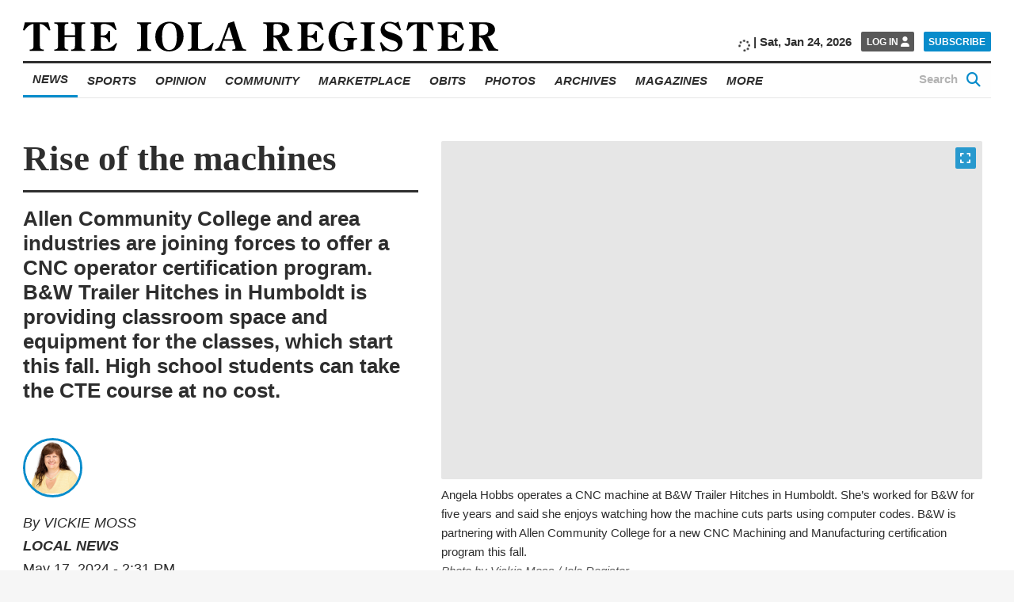

--- FILE ---
content_type: text/css
request_url: https://s47626.pcdn.co/wp-content/themes/FoundationPress/dist/assets/css/app.css
body_size: 67438
content:
@charset "UTF-8";body,html {
    font-size: 18px!important;
    scroll-behavior: smooth
}

body .site-container {
    background-color: #fff;
    min-height: 100vh;
    margin: 0 auto;
    display: -webkit-flex;
    display: -ms-flexbox;
    display: flex;
    -webkit-flex-direction: column;
    -ms-flex-direction: column;
    flex-direction: column
}

@media print,screen and (min-width: 40em) {
    .reveal,.reveal.large,.reveal.small,.reveal.tiny {
        right:auto;
        left: auto;
        margin: 0 auto
    }
}

/*! normalize.css v8.0.0 | MIT License | github.com/necolas/normalize.css */
html {
    line-height: 1.15;
    -webkit-text-size-adjust: 100%
}

body {
    margin: 0
}

h1 {
    font-size: 2em;
    margin: .67em 0
}

hr {
    box-sizing: content-box;
    height: 0;
    overflow: visible
}

pre {
    font-family: monospace,monospace;
    font-size: 1em
}

a {
    background-color: transparent
}

abbr[title] {
    border-bottom: none;
    text-decoration: underline;
    text-decoration: underline dotted
}

b,strong {
    font-weight: bolder
}

code,kbd,samp {
    font-family: monospace,monospace;
    font-size: 1em
}

small {
    font-size: 80%
}

sub,sup {
    font-size: 75%;
    line-height: 0;
    position: relative;
    vertical-align: baseline
}

sub {
    bottom: -.25em
}

sup {
    top: -.5em
}

img {
    border-style: none
}

button,input,optgroup,select,textarea {
    font-family: inherit;
    font-size: 100%;
    line-height: 1.15;
    margin: 0
}

button,input {
    overflow: visible
}

button,select {
    text-transform: none
}

[type=button],[type=reset],[type=submit],button {
    -webkit-appearance: button
}

[type=button]::-moz-focus-inner,[type=reset]::-moz-focus-inner,[type=submit]::-moz-focus-inner,button::-moz-focus-inner {
    border-style: none;
    padding: 0
}

[type=button]:-moz-focusring,[type=reset]:-moz-focusring,[type=submit]:-moz-focusring,button:-moz-focusring {
    outline: 1px dotted ButtonText
}

fieldset {
    padding: .35em .75em .625em
}

legend {
    box-sizing: border-box;
    color: inherit;
    display: table;
    max-width: 100%;
    padding: 0;
    white-space: normal
}

progress {
    vertical-align: baseline
}

textarea {
    overflow: auto
}

[type=checkbox],[type=radio] {
    box-sizing: border-box;
    padding: 0
}

[type=number]::-webkit-inner-spin-button,[type=number]::-webkit-outer-spin-button {
    height: auto
}

[type=search] {
    -webkit-appearance: textfield;
    outline-offset: -2px
}

[type=search]::-webkit-search-decoration {
    -webkit-appearance: none
}

::-webkit-file-upload-button {
    -webkit-appearance: button;
    font: inherit
}

details {
    display: block
}

summary {
    display: list-item
}

template {
    display: none
}

[hidden] {
    display: none
}

.foundation-mq {
    font-family: "small=0em&medium=40em&960=60em&large=64em&xlarge=75em&xxlarge=90em"
}

html {
    box-sizing: border-box;
    font-size: 1rem
}

*,::after,::before {
    box-sizing: inherit
}

body {
    margin: 0;
    padding: 0;
    background: #f6f6f6;
    font-family: Overpass,-apple-system,BlinkMacSystemFont,"Segoe UI",Roboto,Oxygen,Ubuntu,Cantarell,"Fira Sans","Droid Sans","Helvetica Neue",sans-serif;
    font-weight: 400;
    line-height: 1;
    color: #2e2e2e;
    -webkit-font-smoothing: antialiased;
    -moz-osx-font-smoothing: grayscale
}

img {
    display: inline-block;
    vertical-align: middle;
    max-width: 100%;
    height: auto;
    -ms-interpolation-mode: bicubic
}

textarea {
    height: auto;
    min-height: 50px;
    border-radius: 2px
}

select {
    box-sizing: border-box;
    width: 100%;
    border-radius: 2px
}

.map_canvas embed,.map_canvas img,.map_canvas object,.mqa-display embed,.mqa-display img,.mqa-display object {
    max-width: none!important
}

button {
    padding: 0;
    -webkit-appearance: none;
    -moz-appearance: none;
    appearance: none;
    border: 0;
    border-radius: 2px;
    background: 0 0;
    line-height: 1;
    cursor: auto
}

[data-whatinput=mouse] button {
    outline: 0
}

pre {
    overflow: auto
}

button,input,optgroup,select,textarea {
    font-family: inherit
}

.is-visible {
    display: block!important
}

.is-hidden {
    display: none!important
}

.grid-container {
    padding-right: .5rem;
    padding-left: .5rem;
    max-width: 75rem;
    margin: 0 auto
}

@media print,screen and (min-width: 40em) {
    .grid-container {
        padding-right:1.125rem;
        padding-left: 1.125rem
    }
}

.grid-container.fluid {
    padding-right: .5rem;
    padding-left: .5rem;
    max-width: 100%;
    margin: 0 auto
}

@media print,screen and (min-width: 40em) {
    .grid-container.fluid {
        padding-right:1.125rem;
        padding-left: 1.125rem
    }
}

.grid-container.full {
    padding-right: 0;
    padding-left: 0;
    max-width: 100%;
    margin: 0 auto
}

.grid-x {
    display: -webkit-flex;
    display: -ms-flexbox;
    display: flex;
    -webkit-flex-flow: row wrap;
    -ms-flex-flow: row wrap;
    flex-flow: row wrap
}

.cell {
    -webkit-flex: 0 0 auto;
    -ms-flex: 0 0 auto;
    flex: 0 0 auto;
    min-height: 0;
    min-width: 0;
    width: 100%
}

.cell.auto {
    -webkit-flex: 1 1 0px;
    -ms-flex: 1 1 0px;
    flex: 1 1 0px
}

.cell.shrink {
    -webkit-flex: 0 0 auto;
    -ms-flex: 0 0 auto;
    flex: 0 0 auto
}

.grid-x>.auto {
    width: auto
}

.grid-x>.shrink {
    width: auto
}

.grid-x>.small-1,.grid-x>.small-10,.grid-x>.small-11,.grid-x>.small-12,.grid-x>.small-2,.grid-x>.small-3,.grid-x>.small-4,.grid-x>.small-5,.grid-x>.small-6,.grid-x>.small-7,.grid-x>.small-8,.grid-x>.small-9,.grid-x>.small-full,.grid-x>.small-shrink {
    -webkit-flex-basis: auto;
    -ms-flex-preferred-size: auto;
    flex-basis: auto
}

@media print,screen and (min-width: 40em) {
    .grid-x>.medium-1,.grid-x>.medium-10,.grid-x>.medium-11,.grid-x>.medium-12,.grid-x>.medium-2,.grid-x>.medium-3,.grid-x>.medium-4,.grid-x>.medium-5,.grid-x>.medium-6,.grid-x>.medium-7,.grid-x>.medium-8,.grid-x>.medium-9,.grid-x>.medium-full,.grid-x>.medium-shrink {
        -webkit-flex-basis:auto;
        -ms-flex-preferred-size: auto;
        flex-basis: auto
    }
}

@media print,screen and (min-width: 64em) {
    .grid-x>.large-1,.grid-x>.large-10,.grid-x>.large-11,.grid-x>.large-12,.grid-x>.large-2,.grid-x>.large-3,.grid-x>.large-4,.grid-x>.large-5,.grid-x>.large-6,.grid-x>.large-7,.grid-x>.large-8,.grid-x>.large-9,.grid-x>.large-full,.grid-x>.large-shrink {
        -webkit-flex-basis:auto;
        -ms-flex-preferred-size: auto;
        flex-basis: auto
    }
}

.grid-x>.small-1,.grid-x>.small-10,.grid-x>.small-11,.grid-x>.small-12,.grid-x>.small-2,.grid-x>.small-3,.grid-x>.small-4,.grid-x>.small-5,.grid-x>.small-6,.grid-x>.small-7,.grid-x>.small-8,.grid-x>.small-9 {
    -webkit-flex: 0 0 auto;
    -ms-flex: 0 0 auto;
    flex: 0 0 auto
}

.grid-x>.small-1 {
    width: 8.33333%
}

.grid-x>.small-2 {
    width: 16.66667%
}

.grid-x>.small-3 {
    width: 25%
}

.grid-x>.small-4 {
    width: 33.33333%
}

.grid-x>.small-5 {
    width: 41.66667%
}

.grid-x>.small-6 {
    width: 50%
}

.grid-x>.small-7 {
    width: 58.33333%
}

.grid-x>.small-8 {
    width: 66.66667%
}

.grid-x>.small-9 {
    width: 75%
}

.grid-x>.small-10 {
    width: 83.33333%
}

.grid-x>.small-11 {
    width: 91.66667%
}

.grid-x>.small-12 {
    width: 100%
}

@media print,screen and (min-width: 40em) {
    .grid-x>.medium-auto {
        -webkit-flex:1 1 0px;
        -ms-flex: 1 1 0px;
        flex: 1 1 0px;
        width: auto
    }

    .grid-x>.medium-1,.grid-x>.medium-10,.grid-x>.medium-11,.grid-x>.medium-12,.grid-x>.medium-2,.grid-x>.medium-3,.grid-x>.medium-4,.grid-x>.medium-5,.grid-x>.medium-6,.grid-x>.medium-7,.grid-x>.medium-8,.grid-x>.medium-9,.grid-x>.medium-shrink {
        -webkit-flex: 0 0 auto;
        -ms-flex: 0 0 auto;
        flex: 0 0 auto
    }

    .grid-x>.medium-shrink {
        width: auto
    }

    .grid-x>.medium-1 {
        width: 8.33333%
    }

    .grid-x>.medium-2 {
        width: 16.66667%
    }

    .grid-x>.medium-3 {
        width: 25%
    }

    .grid-x>.medium-4 {
        width: 33.33333%
    }

    .grid-x>.medium-5 {
        width: 41.66667%
    }

    .grid-x>.medium-6 {
        width: 50%
    }

    .grid-x>.medium-7 {
        width: 58.33333%
    }

    .grid-x>.medium-8 {
        width: 66.66667%
    }

    .grid-x>.medium-9 {
        width: 75%
    }

    .grid-x>.medium-10 {
        width: 83.33333%
    }

    .grid-x>.medium-11 {
        width: 91.66667%
    }

    .grid-x>.medium-12 {
        width: 100%
    }
}

@media print,screen and (min-width: 64em) {
    .grid-x>.large-auto {
        -webkit-flex:1 1 0px;
        -ms-flex: 1 1 0px;
        flex: 1 1 0px;
        width: auto
    }

    .grid-x>.large-1,.grid-x>.large-10,.grid-x>.large-11,.grid-x>.large-12,.grid-x>.large-2,.grid-x>.large-3,.grid-x>.large-4,.grid-x>.large-5,.grid-x>.large-6,.grid-x>.large-7,.grid-x>.large-8,.grid-x>.large-9,.grid-x>.large-shrink {
        -webkit-flex: 0 0 auto;
        -ms-flex: 0 0 auto;
        flex: 0 0 auto
    }

    .grid-x>.large-shrink {
        width: auto
    }

    .grid-x>.large-1 {
        width: 8.33333%
    }

    .grid-x>.large-2 {
        width: 16.66667%
    }

    .grid-x>.large-3 {
        width: 25%
    }

    .grid-x>.large-4 {
        width: 33.33333%
    }

    .grid-x>.large-5 {
        width: 41.66667%
    }

    .grid-x>.large-6 {
        width: 50%
    }

    .grid-x>.large-7 {
        width: 58.33333%
    }

    .grid-x>.large-8 {
        width: 66.66667%
    }

    .grid-x>.large-9 {
        width: 75%
    }

    .grid-x>.large-10 {
        width: 83.33333%
    }

    .grid-x>.large-11 {
        width: 91.66667%
    }

    .grid-x>.large-12 {
        width: 100%
    }
}

.grid-margin-x:not(.grid-x)>.cell {
    width: auto
}

.grid-margin-y:not(.grid-y)>.cell {
    height: auto
}

.grid-margin-x {
    margin-left: -.5rem;
    margin-right: -.5rem
}

@media print,screen and (min-width: 40em) {
    .grid-margin-x {
        margin-left:-1.125rem;
        margin-right: -1.125rem
    }
}

.grid-margin-x>.cell {
    width: calc(100% - 1rem);
    margin-left: .5rem;
    margin-right: .5rem
}

@media print,screen and (min-width: 40em) {
    .grid-margin-x>.cell {
        width:calc(100% - 2.25rem);
        margin-left: 1.125rem;
        margin-right: 1.125rem
    }
}

.grid-margin-x>.auto {
    width: auto
}

.grid-margin-x>.shrink {
    width: auto
}

.grid-margin-x>.small-1 {
    width: calc(8.33333% - 1rem)
}

.grid-margin-x>.small-2 {
    width: calc(16.66667% - 1rem)
}

.grid-margin-x>.small-3 {
    width: calc(25% - 1rem)
}

.grid-margin-x>.small-4 {
    width: calc(33.33333% - 1rem)
}

.grid-margin-x>.small-5 {
    width: calc(41.66667% - 1rem)
}

.grid-margin-x>.small-6 {
    width: calc(50% - 1rem)
}

.grid-margin-x>.small-7 {
    width: calc(58.33333% - 1rem)
}

.grid-margin-x>.small-8 {
    width: calc(66.66667% - 1rem)
}

.grid-margin-x>.small-9 {
    width: calc(75% - 1rem)
}

.grid-margin-x>.small-10 {
    width: calc(83.33333% - 1rem)
}

.grid-margin-x>.small-11 {
    width: calc(91.66667% - 1rem)
}

.grid-margin-x>.small-12 {
    width: calc(100% - 1rem)
}

@media print,screen and (min-width: 40em) {
    .grid-margin-x>.auto {
        width:auto
    }

    .grid-margin-x>.shrink {
        width: auto
    }

    .grid-margin-x>.small-1 {
        width: calc(8.33333% - 2.25rem)
    }

    .grid-margin-x>.small-2 {
        width: calc(16.66667% - 2.25rem)
    }

    .grid-margin-x>.small-3 {
        width: calc(25% - 2.25rem)
    }

    .grid-margin-x>.small-4 {
        width: calc(33.33333% - 2.25rem)
    }

    .grid-margin-x>.small-5 {
        width: calc(41.66667% - 2.25rem)
    }

    .grid-margin-x>.small-6 {
        width: calc(50% - 2.25rem)
    }

    .grid-margin-x>.small-7 {
        width: calc(58.33333% - 2.25rem)
    }

    .grid-margin-x>.small-8 {
        width: calc(66.66667% - 2.25rem)
    }

    .grid-margin-x>.small-9 {
        width: calc(75% - 2.25rem)
    }

    .grid-margin-x>.small-10 {
        width: calc(83.33333% - 2.25rem)
    }

    .grid-margin-x>.small-11 {
        width: calc(91.66667% - 2.25rem)
    }

    .grid-margin-x>.small-12 {
        width: calc(100% - 2.25rem)
    }

    .grid-margin-x>.medium-auto {
        width: auto
    }

    .grid-margin-x>.medium-shrink {
        width: auto
    }

    .grid-margin-x>.medium-1 {
        width: calc(8.33333% - 2.25rem)
    }

    .grid-margin-x>.medium-2 {
        width: calc(16.66667% - 2.25rem)
    }

    .grid-margin-x>.medium-3 {
        width: calc(25% - 2.25rem)
    }

    .grid-margin-x>.medium-4 {
        width: calc(33.33333% - 2.25rem)
    }

    .grid-margin-x>.medium-5 {
        width: calc(41.66667% - 2.25rem)
    }

    .grid-margin-x>.medium-6 {
        width: calc(50% - 2.25rem)
    }

    .grid-margin-x>.medium-7 {
        width: calc(58.33333% - 2.25rem)
    }

    .grid-margin-x>.medium-8 {
        width: calc(66.66667% - 2.25rem)
    }

    .grid-margin-x>.medium-9 {
        width: calc(75% - 2.25rem)
    }

    .grid-margin-x>.medium-10 {
        width: calc(83.33333% - 2.25rem)
    }

    .grid-margin-x>.medium-11 {
        width: calc(91.66667% - 2.25rem)
    }

    .grid-margin-x>.medium-12 {
        width: calc(100% - 2.25rem)
    }
}

@media print,screen and (min-width: 64em) {
    .grid-margin-x>.large-auto {
        width:auto
    }

    .grid-margin-x>.large-shrink {
        width: auto
    }

    .grid-margin-x>.large-1 {
        width: calc(8.33333% - 2.25rem)
    }

    .grid-margin-x>.large-2 {
        width: calc(16.66667% - 2.25rem)
    }

    .grid-margin-x>.large-3 {
        width: calc(25% - 2.25rem)
    }

    .grid-margin-x>.large-4 {
        width: calc(33.33333% - 2.25rem)
    }

    .grid-margin-x>.large-5 {
        width: calc(41.66667% - 2.25rem)
    }

    .grid-margin-x>.large-6 {
        width: calc(50% - 2.25rem)
    }

    .grid-margin-x>.large-7 {
        width: calc(58.33333% - 2.25rem)
    }

    .grid-margin-x>.large-8 {
        width: calc(66.66667% - 2.25rem)
    }

    .grid-margin-x>.large-9 {
        width: calc(75% - 2.25rem)
    }

    .grid-margin-x>.large-10 {
        width: calc(83.33333% - 2.25rem)
    }

    .grid-margin-x>.large-11 {
        width: calc(91.66667% - 2.25rem)
    }

    .grid-margin-x>.large-12 {
        width: calc(100% - 2.25rem)
    }
}

.grid-padding-x .grid-padding-x {
    margin-right: -.5rem;
    margin-left: -.5rem
}

@media print,screen and (min-width: 40em) {
    .grid-padding-x .grid-padding-x {
        margin-right:-1.125rem;
        margin-left: -1.125rem
    }
}

.grid-container:not(.full)>.grid-padding-x {
    margin-right: -.5rem;
    margin-left: -.5rem
}

@media print,screen and (min-width: 40em) {
    .grid-container:not(.full)>.grid-padding-x {
        margin-right:-1.125rem;
        margin-left: -1.125rem
    }
}

.grid-padding-x>.cell {
    padding-right: .5rem;
    padding-left: .5rem
}

@media print,screen and (min-width: 40em) {
    .grid-padding-x>.cell {
        padding-right:1.125rem;
        padding-left: 1.125rem
    }
}

.small-up-1>.cell {
    width: 100%
}

.small-up-2>.cell {
    width: 50%
}

.small-up-3>.cell {
    width: 33.33333%
}

.small-up-4>.cell {
    width: 25%
}

.small-up-5>.cell {
    width: 20%
}

.small-up-6>.cell {
    width: 16.66667%
}

.small-up-7>.cell {
    width: 14.28571%
}

.small-up-8>.cell {
    width: 12.5%
}

@media print,screen and (min-width: 40em) {
    .medium-up-1>.cell {
        width:100%
    }

    .medium-up-2>.cell {
        width: 50%
    }

    .medium-up-3>.cell {
        width: 33.33333%
    }

    .medium-up-4>.cell {
        width: 25%
    }

    .medium-up-5>.cell {
        width: 20%
    }

    .medium-up-6>.cell {
        width: 16.66667%
    }

    .medium-up-7>.cell {
        width: 14.28571%
    }

    .medium-up-8>.cell {
        width: 12.5%
    }
}

@media print,screen and (min-width: 64em) {
    .large-up-1>.cell {
        width:100%
    }

    .large-up-2>.cell {
        width: 50%
    }

    .large-up-3>.cell {
        width: 33.33333%
    }

    .large-up-4>.cell {
        width: 25%
    }

    .large-up-5>.cell {
        width: 20%
    }

    .large-up-6>.cell {
        width: 16.66667%
    }

    .large-up-7>.cell {
        width: 14.28571%
    }

    .large-up-8>.cell {
        width: 12.5%
    }
}

.grid-margin-x.small-up-1>.cell {
    width: calc(100% - 1rem)
}

.grid-margin-x.small-up-2>.cell {
    width: calc(50% - 1rem)
}

.grid-margin-x.small-up-3>.cell {
    width: calc(33.33333% - 1rem)
}

.grid-margin-x.small-up-4>.cell {
    width: calc(25% - 1rem)
}

.grid-margin-x.small-up-5>.cell {
    width: calc(20% - 1rem)
}

.grid-margin-x.small-up-6>.cell {
    width: calc(16.66667% - 1rem)
}

.grid-margin-x.small-up-7>.cell {
    width: calc(14.28571% - 1rem)
}

.grid-margin-x.small-up-8>.cell {
    width: calc(12.5% - 1rem)
}

@media print,screen and (min-width: 40em) {
    .grid-margin-x.small-up-1>.cell {
        width:calc(100% - 2.25rem)
    }

    .grid-margin-x.small-up-2>.cell {
        width: calc(50% - 2.25rem)
    }

    .grid-margin-x.small-up-3>.cell {
        width: calc(33.33333% - 2.25rem)
    }

    .grid-margin-x.small-up-4>.cell {
        width: calc(25% - 2.25rem)
    }

    .grid-margin-x.small-up-5>.cell {
        width: calc(20% - 2.25rem)
    }

    .grid-margin-x.small-up-6>.cell {
        width: calc(16.66667% - 2.25rem)
    }

    .grid-margin-x.small-up-7>.cell {
        width: calc(14.28571% - 2.25rem)
    }

    .grid-margin-x.small-up-8>.cell {
        width: calc(12.5% - 2.25rem)
    }

    .grid-margin-x.medium-up-1>.cell {
        width: calc(100% - 2.25rem)
    }

    .grid-margin-x.medium-up-2>.cell {
        width: calc(50% - 2.25rem)
    }

    .grid-margin-x.medium-up-3>.cell {
        width: calc(33.33333% - 2.25rem)
    }

    .grid-margin-x.medium-up-4>.cell {
        width: calc(25% - 2.25rem)
    }

    .grid-margin-x.medium-up-5>.cell {
        width: calc(20% - 2.25rem)
    }

    .grid-margin-x.medium-up-6>.cell {
        width: calc(16.66667% - 2.25rem)
    }

    .grid-margin-x.medium-up-7>.cell {
        width: calc(14.28571% - 2.25rem)
    }

    .grid-margin-x.medium-up-8>.cell {
        width: calc(12.5% - 2.25rem)
    }
}

@media print,screen and (min-width: 64em) {
    .grid-margin-x.large-up-1>.cell {
        width:calc(100% - 2.25rem)
    }

    .grid-margin-x.large-up-2>.cell {
        width: calc(50% - 2.25rem)
    }

    .grid-margin-x.large-up-3>.cell {
        width: calc(33.33333% - 2.25rem)
    }

    .grid-margin-x.large-up-4>.cell {
        width: calc(25% - 2.25rem)
    }

    .grid-margin-x.large-up-5>.cell {
        width: calc(20% - 2.25rem)
    }

    .grid-margin-x.large-up-6>.cell {
        width: calc(16.66667% - 2.25rem)
    }

    .grid-margin-x.large-up-7>.cell {
        width: calc(14.28571% - 2.25rem)
    }

    .grid-margin-x.large-up-8>.cell {
        width: calc(12.5% - 2.25rem)
    }
}

.small-margin-collapse {
    margin-right: 0;
    margin-left: 0
}

.small-margin-collapse>.cell {
    margin-right: 0;
    margin-left: 0
}

.small-margin-collapse>.small-1 {
    width: 8.33333%
}

.small-margin-collapse>.small-2 {
    width: 16.66667%
}

.small-margin-collapse>.small-3 {
    width: 25%
}

.small-margin-collapse>.small-4 {
    width: 33.33333%
}

.small-margin-collapse>.small-5 {
    width: 41.66667%
}

.small-margin-collapse>.small-6 {
    width: 50%
}

.small-margin-collapse>.small-7 {
    width: 58.33333%
}

.small-margin-collapse>.small-8 {
    width: 66.66667%
}

.small-margin-collapse>.small-9 {
    width: 75%
}

.small-margin-collapse>.small-10 {
    width: 83.33333%
}

.small-margin-collapse>.small-11 {
    width: 91.66667%
}

.small-margin-collapse>.small-12 {
    width: 100%
}

@media print,screen and (min-width: 40em) {
    .small-margin-collapse>.medium-1 {
        width:8.33333%
    }

    .small-margin-collapse>.medium-2 {
        width: 16.66667%
    }

    .small-margin-collapse>.medium-3 {
        width: 25%
    }

    .small-margin-collapse>.medium-4 {
        width: 33.33333%
    }

    .small-margin-collapse>.medium-5 {
        width: 41.66667%
    }

    .small-margin-collapse>.medium-6 {
        width: 50%
    }

    .small-margin-collapse>.medium-7 {
        width: 58.33333%
    }

    .small-margin-collapse>.medium-8 {
        width: 66.66667%
    }

    .small-margin-collapse>.medium-9 {
        width: 75%
    }

    .small-margin-collapse>.medium-10 {
        width: 83.33333%
    }

    .small-margin-collapse>.medium-11 {
        width: 91.66667%
    }

    .small-margin-collapse>.medium-12 {
        width: 100%
    }
}

@media print,screen and (min-width: 64em) {
    .small-margin-collapse>.large-1 {
        width:8.33333%
    }

    .small-margin-collapse>.large-2 {
        width: 16.66667%
    }

    .small-margin-collapse>.large-3 {
        width: 25%
    }

    .small-margin-collapse>.large-4 {
        width: 33.33333%
    }

    .small-margin-collapse>.large-5 {
        width: 41.66667%
    }

    .small-margin-collapse>.large-6 {
        width: 50%
    }

    .small-margin-collapse>.large-7 {
        width: 58.33333%
    }

    .small-margin-collapse>.large-8 {
        width: 66.66667%
    }

    .small-margin-collapse>.large-9 {
        width: 75%
    }

    .small-margin-collapse>.large-10 {
        width: 83.33333%
    }

    .small-margin-collapse>.large-11 {
        width: 91.66667%
    }

    .small-margin-collapse>.large-12 {
        width: 100%
    }
}

.small-padding-collapse {
    margin-right: 0;
    margin-left: 0
}

.small-padding-collapse>.cell {
    padding-right: 0;
    padding-left: 0
}

@media print,screen and (min-width: 40em) {
    .medium-margin-collapse {
        margin-right:0;
        margin-left: 0
    }

    .medium-margin-collapse>.cell {
        margin-right: 0;
        margin-left: 0
    }
}

@media print,screen and (min-width: 40em) {
    .medium-margin-collapse>.small-1 {
        width:8.33333%
    }

    .medium-margin-collapse>.small-2 {
        width: 16.66667%
    }

    .medium-margin-collapse>.small-3 {
        width: 25%
    }

    .medium-margin-collapse>.small-4 {
        width: 33.33333%
    }

    .medium-margin-collapse>.small-5 {
        width: 41.66667%
    }

    .medium-margin-collapse>.small-6 {
        width: 50%
    }

    .medium-margin-collapse>.small-7 {
        width: 58.33333%
    }

    .medium-margin-collapse>.small-8 {
        width: 66.66667%
    }

    .medium-margin-collapse>.small-9 {
        width: 75%
    }

    .medium-margin-collapse>.small-10 {
        width: 83.33333%
    }

    .medium-margin-collapse>.small-11 {
        width: 91.66667%
    }

    .medium-margin-collapse>.small-12 {
        width: 100%
    }
}

@media print,screen and (min-width: 40em) {
    .medium-margin-collapse>.medium-1 {
        width:8.33333%
    }

    .medium-margin-collapse>.medium-2 {
        width: 16.66667%
    }

    .medium-margin-collapse>.medium-3 {
        width: 25%
    }

    .medium-margin-collapse>.medium-4 {
        width: 33.33333%
    }

    .medium-margin-collapse>.medium-5 {
        width: 41.66667%
    }

    .medium-margin-collapse>.medium-6 {
        width: 50%
    }

    .medium-margin-collapse>.medium-7 {
        width: 58.33333%
    }

    .medium-margin-collapse>.medium-8 {
        width: 66.66667%
    }

    .medium-margin-collapse>.medium-9 {
        width: 75%
    }

    .medium-margin-collapse>.medium-10 {
        width: 83.33333%
    }

    .medium-margin-collapse>.medium-11 {
        width: 91.66667%
    }

    .medium-margin-collapse>.medium-12 {
        width: 100%
    }
}

@media print,screen and (min-width: 64em) {
    .medium-margin-collapse>.large-1 {
        width:8.33333%
    }

    .medium-margin-collapse>.large-2 {
        width: 16.66667%
    }

    .medium-margin-collapse>.large-3 {
        width: 25%
    }

    .medium-margin-collapse>.large-4 {
        width: 33.33333%
    }

    .medium-margin-collapse>.large-5 {
        width: 41.66667%
    }

    .medium-margin-collapse>.large-6 {
        width: 50%
    }

    .medium-margin-collapse>.large-7 {
        width: 58.33333%
    }

    .medium-margin-collapse>.large-8 {
        width: 66.66667%
    }

    .medium-margin-collapse>.large-9 {
        width: 75%
    }

    .medium-margin-collapse>.large-10 {
        width: 83.33333%
    }

    .medium-margin-collapse>.large-11 {
        width: 91.66667%
    }

    .medium-margin-collapse>.large-12 {
        width: 100%
    }
}

@media print,screen and (min-width: 40em) {
    .medium-padding-collapse {
        margin-right:0;
        margin-left: 0
    }

    .medium-padding-collapse>.cell {
        padding-right: 0;
        padding-left: 0
    }
}

@media print,screen and (min-width: 64em) {
    .large-margin-collapse {
        margin-right:0;
        margin-left: 0
    }

    .large-margin-collapse>.cell {
        margin-right: 0;
        margin-left: 0
    }
}

@media print,screen and (min-width: 64em) {
    .large-margin-collapse>.small-1 {
        width:8.33333%
    }

    .large-margin-collapse>.small-2 {
        width: 16.66667%
    }

    .large-margin-collapse>.small-3 {
        width: 25%
    }

    .large-margin-collapse>.small-4 {
        width: 33.33333%
    }

    .large-margin-collapse>.small-5 {
        width: 41.66667%
    }

    .large-margin-collapse>.small-6 {
        width: 50%
    }

    .large-margin-collapse>.small-7 {
        width: 58.33333%
    }

    .large-margin-collapse>.small-8 {
        width: 66.66667%
    }

    .large-margin-collapse>.small-9 {
        width: 75%
    }

    .large-margin-collapse>.small-10 {
        width: 83.33333%
    }

    .large-margin-collapse>.small-11 {
        width: 91.66667%
    }

    .large-margin-collapse>.small-12 {
        width: 100%
    }
}

@media print,screen and (min-width: 64em) {
    .large-margin-collapse>.medium-1 {
        width:8.33333%
    }

    .large-margin-collapse>.medium-2 {
        width: 16.66667%
    }

    .large-margin-collapse>.medium-3 {
        width: 25%
    }

    .large-margin-collapse>.medium-4 {
        width: 33.33333%
    }

    .large-margin-collapse>.medium-5 {
        width: 41.66667%
    }

    .large-margin-collapse>.medium-6 {
        width: 50%
    }

    .large-margin-collapse>.medium-7 {
        width: 58.33333%
    }

    .large-margin-collapse>.medium-8 {
        width: 66.66667%
    }

    .large-margin-collapse>.medium-9 {
        width: 75%
    }

    .large-margin-collapse>.medium-10 {
        width: 83.33333%
    }

    .large-margin-collapse>.medium-11 {
        width: 91.66667%
    }

    .large-margin-collapse>.medium-12 {
        width: 100%
    }
}

@media print,screen and (min-width: 64em) {
    .large-margin-collapse>.large-1 {
        width:8.33333%
    }

    .large-margin-collapse>.large-2 {
        width: 16.66667%
    }

    .large-margin-collapse>.large-3 {
        width: 25%
    }

    .large-margin-collapse>.large-4 {
        width: 33.33333%
    }

    .large-margin-collapse>.large-5 {
        width: 41.66667%
    }

    .large-margin-collapse>.large-6 {
        width: 50%
    }

    .large-margin-collapse>.large-7 {
        width: 58.33333%
    }

    .large-margin-collapse>.large-8 {
        width: 66.66667%
    }

    .large-margin-collapse>.large-9 {
        width: 75%
    }

    .large-margin-collapse>.large-10 {
        width: 83.33333%
    }

    .large-margin-collapse>.large-11 {
        width: 91.66667%
    }

    .large-margin-collapse>.large-12 {
        width: 100%
    }
}

@media print,screen and (min-width: 64em) {
    .large-padding-collapse {
        margin-right:0;
        margin-left: 0
    }

    .large-padding-collapse>.cell {
        padding-right: 0;
        padding-left: 0
    }
}

.small-offset-0 {
    margin-left: 0
}

.grid-margin-x>.small-offset-0 {
    margin-left: calc(0% + .5rem)
}

.small-offset-1 {
    margin-left: 8.33333%
}

.grid-margin-x>.small-offset-1 {
    margin-left: calc(8.33333% + .5rem)
}

.small-offset-2 {
    margin-left: 16.66667%
}

.grid-margin-x>.small-offset-2 {
    margin-left: calc(16.66667% + .5rem)
}

.small-offset-3 {
    margin-left: 25%
}

.grid-margin-x>.small-offset-3 {
    margin-left: calc(25% + .5rem)
}

.small-offset-4 {
    margin-left: 33.33333%
}

.grid-margin-x>.small-offset-4 {
    margin-left: calc(33.33333% + .5rem)
}

.small-offset-5 {
    margin-left: 41.66667%
}

.grid-margin-x>.small-offset-5 {
    margin-left: calc(41.66667% + .5rem)
}

.small-offset-6 {
    margin-left: 50%
}

.grid-margin-x>.small-offset-6 {
    margin-left: calc(50% + .5rem)
}

.small-offset-7 {
    margin-left: 58.33333%
}

.grid-margin-x>.small-offset-7 {
    margin-left: calc(58.33333% + .5rem)
}

.small-offset-8 {
    margin-left: 66.66667%
}

.grid-margin-x>.small-offset-8 {
    margin-left: calc(66.66667% + .5rem)
}

.small-offset-9 {
    margin-left: 75%
}

.grid-margin-x>.small-offset-9 {
    margin-left: calc(75% + .5rem)
}

.small-offset-10 {
    margin-left: 83.33333%
}

.grid-margin-x>.small-offset-10 {
    margin-left: calc(83.33333% + .5rem)
}

.small-offset-11 {
    margin-left: 91.66667%
}

.grid-margin-x>.small-offset-11 {
    margin-left: calc(91.66667% + .5rem)
}

@media print,screen and (min-width: 40em) {
    .medium-offset-0 {
        margin-left:0
    }

    .grid-margin-x>.medium-offset-0 {
        margin-left: calc(0% + 1.125rem)
    }

    .medium-offset-1 {
        margin-left: 8.33333%
    }

    .grid-margin-x>.medium-offset-1 {
        margin-left: calc(8.33333% + 1.125rem)
    }

    .medium-offset-2 {
        margin-left: 16.66667%
    }

    .grid-margin-x>.medium-offset-2 {
        margin-left: calc(16.66667% + 1.125rem)
    }

    .medium-offset-3 {
        margin-left: 25%
    }

    .grid-margin-x>.medium-offset-3 {
        margin-left: calc(25% + 1.125rem)
    }

    .medium-offset-4 {
        margin-left: 33.33333%
    }

    .grid-margin-x>.medium-offset-4 {
        margin-left: calc(33.33333% + 1.125rem)
    }

    .medium-offset-5 {
        margin-left: 41.66667%
    }

    .grid-margin-x>.medium-offset-5 {
        margin-left: calc(41.66667% + 1.125rem)
    }

    .medium-offset-6 {
        margin-left: 50%
    }

    .grid-margin-x>.medium-offset-6 {
        margin-left: calc(50% + 1.125rem)
    }

    .medium-offset-7 {
        margin-left: 58.33333%
    }

    .grid-margin-x>.medium-offset-7 {
        margin-left: calc(58.33333% + 1.125rem)
    }

    .medium-offset-8 {
        margin-left: 66.66667%
    }

    .grid-margin-x>.medium-offset-8 {
        margin-left: calc(66.66667% + 1.125rem)
    }

    .medium-offset-9 {
        margin-left: 75%
    }

    .grid-margin-x>.medium-offset-9 {
        margin-left: calc(75% + 1.125rem)
    }

    .medium-offset-10 {
        margin-left: 83.33333%
    }

    .grid-margin-x>.medium-offset-10 {
        margin-left: calc(83.33333% + 1.125rem)
    }

    .medium-offset-11 {
        margin-left: 91.66667%
    }

    .grid-margin-x>.medium-offset-11 {
        margin-left: calc(91.66667% + 1.125rem)
    }
}

@media print,screen and (min-width: 64em) {
    .large-offset-0 {
        margin-left:0
    }

    .grid-margin-x>.large-offset-0 {
        margin-left: calc(0% + 1.125rem)
    }

    .large-offset-1 {
        margin-left: 8.33333%
    }

    .grid-margin-x>.large-offset-1 {
        margin-left: calc(8.33333% + 1.125rem)
    }

    .large-offset-2 {
        margin-left: 16.66667%
    }

    .grid-margin-x>.large-offset-2 {
        margin-left: calc(16.66667% + 1.125rem)
    }

    .large-offset-3 {
        margin-left: 25%
    }

    .grid-margin-x>.large-offset-3 {
        margin-left: calc(25% + 1.125rem)
    }

    .large-offset-4 {
        margin-left: 33.33333%
    }

    .grid-margin-x>.large-offset-4 {
        margin-left: calc(33.33333% + 1.125rem)
    }

    .large-offset-5 {
        margin-left: 41.66667%
    }

    .grid-margin-x>.large-offset-5 {
        margin-left: calc(41.66667% + 1.125rem)
    }

    .large-offset-6 {
        margin-left: 50%
    }

    .grid-margin-x>.large-offset-6 {
        margin-left: calc(50% + 1.125rem)
    }

    .large-offset-7 {
        margin-left: 58.33333%
    }

    .grid-margin-x>.large-offset-7 {
        margin-left: calc(58.33333% + 1.125rem)
    }

    .large-offset-8 {
        margin-left: 66.66667%
    }

    .grid-margin-x>.large-offset-8 {
        margin-left: calc(66.66667% + 1.125rem)
    }

    .large-offset-9 {
        margin-left: 75%
    }

    .grid-margin-x>.large-offset-9 {
        margin-left: calc(75% + 1.125rem)
    }

    .large-offset-10 {
        margin-left: 83.33333%
    }

    .grid-margin-x>.large-offset-10 {
        margin-left: calc(83.33333% + 1.125rem)
    }

    .large-offset-11 {
        margin-left: 91.66667%
    }

    .grid-margin-x>.large-offset-11 {
        margin-left: calc(91.66667% + 1.125rem)
    }
}

.grid-y {
    display: -webkit-flex;
    display: -ms-flexbox;
    display: flex;
    -webkit-flex-flow: column nowrap;
    -ms-flex-flow: column nowrap;
    flex-flow: column nowrap
}

.grid-y>.cell {
    width: auto;
    max-width: none
}

.grid-y>.auto {
    height: auto
}

.grid-y>.shrink {
    height: auto
}

.grid-y>.small-1,.grid-y>.small-10,.grid-y>.small-11,.grid-y>.small-12,.grid-y>.small-2,.grid-y>.small-3,.grid-y>.small-4,.grid-y>.small-5,.grid-y>.small-6,.grid-y>.small-7,.grid-y>.small-8,.grid-y>.small-9,.grid-y>.small-full,.grid-y>.small-shrink {
    -webkit-flex-basis: auto;
    -ms-flex-preferred-size: auto;
    flex-basis: auto
}

@media print,screen and (min-width: 40em) {
    .grid-y>.medium-1,.grid-y>.medium-10,.grid-y>.medium-11,.grid-y>.medium-12,.grid-y>.medium-2,.grid-y>.medium-3,.grid-y>.medium-4,.grid-y>.medium-5,.grid-y>.medium-6,.grid-y>.medium-7,.grid-y>.medium-8,.grid-y>.medium-9,.grid-y>.medium-full,.grid-y>.medium-shrink {
        -webkit-flex-basis:auto;
        -ms-flex-preferred-size: auto;
        flex-basis: auto
    }
}

@media print,screen and (min-width: 64em) {
    .grid-y>.large-1,.grid-y>.large-10,.grid-y>.large-11,.grid-y>.large-12,.grid-y>.large-2,.grid-y>.large-3,.grid-y>.large-4,.grid-y>.large-5,.grid-y>.large-6,.grid-y>.large-7,.grid-y>.large-8,.grid-y>.large-9,.grid-y>.large-full,.grid-y>.large-shrink {
        -webkit-flex-basis:auto;
        -ms-flex-preferred-size: auto;
        flex-basis: auto
    }
}

.grid-y>.small-1,.grid-y>.small-10,.grid-y>.small-11,.grid-y>.small-12,.grid-y>.small-2,.grid-y>.small-3,.grid-y>.small-4,.grid-y>.small-5,.grid-y>.small-6,.grid-y>.small-7,.grid-y>.small-8,.grid-y>.small-9 {
    -webkit-flex: 0 0 auto;
    -ms-flex: 0 0 auto;
    flex: 0 0 auto
}

.grid-y>.small-1 {
    height: 8.33333%
}

.grid-y>.small-2 {
    height: 16.66667%
}

.grid-y>.small-3 {
    height: 25%
}

.grid-y>.small-4 {
    height: 33.33333%
}

.grid-y>.small-5 {
    height: 41.66667%
}

.grid-y>.small-6 {
    height: 50%
}

.grid-y>.small-7 {
    height: 58.33333%
}

.grid-y>.small-8 {
    height: 66.66667%
}

.grid-y>.small-9 {
    height: 75%
}

.grid-y>.small-10 {
    height: 83.33333%
}

.grid-y>.small-11 {
    height: 91.66667%
}

.grid-y>.small-12 {
    height: 100%
}

@media print,screen and (min-width: 40em) {
    .grid-y>.medium-auto {
        -webkit-flex:1 1 0px;
        -ms-flex: 1 1 0px;
        flex: 1 1 0px;
        height: auto
    }

    .grid-y>.medium-1,.grid-y>.medium-10,.grid-y>.medium-11,.grid-y>.medium-12,.grid-y>.medium-2,.grid-y>.medium-3,.grid-y>.medium-4,.grid-y>.medium-5,.grid-y>.medium-6,.grid-y>.medium-7,.grid-y>.medium-8,.grid-y>.medium-9,.grid-y>.medium-shrink {
        -webkit-flex: 0 0 auto;
        -ms-flex: 0 0 auto;
        flex: 0 0 auto
    }

    .grid-y>.medium-shrink {
        height: auto
    }

    .grid-y>.medium-1 {
        height: 8.33333%
    }

    .grid-y>.medium-2 {
        height: 16.66667%
    }

    .grid-y>.medium-3 {
        height: 25%
    }

    .grid-y>.medium-4 {
        height: 33.33333%
    }

    .grid-y>.medium-5 {
        height: 41.66667%
    }

    .grid-y>.medium-6 {
        height: 50%
    }

    .grid-y>.medium-7 {
        height: 58.33333%
    }

    .grid-y>.medium-8 {
        height: 66.66667%
    }

    .grid-y>.medium-9 {
        height: 75%
    }

    .grid-y>.medium-10 {
        height: 83.33333%
    }

    .grid-y>.medium-11 {
        height: 91.66667%
    }

    .grid-y>.medium-12 {
        height: 100%
    }
}

@media print,screen and (min-width: 64em) {
    .grid-y>.large-auto {
        -webkit-flex:1 1 0px;
        -ms-flex: 1 1 0px;
        flex: 1 1 0px;
        height: auto
    }

    .grid-y>.large-1,.grid-y>.large-10,.grid-y>.large-11,.grid-y>.large-12,.grid-y>.large-2,.grid-y>.large-3,.grid-y>.large-4,.grid-y>.large-5,.grid-y>.large-6,.grid-y>.large-7,.grid-y>.large-8,.grid-y>.large-9,.grid-y>.large-shrink {
        -webkit-flex: 0 0 auto;
        -ms-flex: 0 0 auto;
        flex: 0 0 auto
    }

    .grid-y>.large-shrink {
        height: auto
    }

    .grid-y>.large-1 {
        height: 8.33333%
    }

    .grid-y>.large-2 {
        height: 16.66667%
    }

    .grid-y>.large-3 {
        height: 25%
    }

    .grid-y>.large-4 {
        height: 33.33333%
    }

    .grid-y>.large-5 {
        height: 41.66667%
    }

    .grid-y>.large-6 {
        height: 50%
    }

    .grid-y>.large-7 {
        height: 58.33333%
    }

    .grid-y>.large-8 {
        height: 66.66667%
    }

    .grid-y>.large-9 {
        height: 75%
    }

    .grid-y>.large-10 {
        height: 83.33333%
    }

    .grid-y>.large-11 {
        height: 91.66667%
    }

    .grid-y>.large-12 {
        height: 100%
    }
}

.grid-padding-y .grid-padding-y {
    margin-top: -.5rem;
    margin-bottom: -.5rem
}

@media print,screen and (min-width: 40em) {
    .grid-padding-y .grid-padding-y {
        margin-top:-1.125rem;
        margin-bottom: -1.125rem
    }
}

.grid-padding-y>.cell {
    padding-top: .5rem;
    padding-bottom: .5rem
}

@media print,screen and (min-width: 40em) {
    .grid-padding-y>.cell {
        padding-top:1.125rem;
        padding-bottom: 1.125rem
    }
}

.grid-margin-y {
    margin-top: -.5rem;
    margin-bottom: -.5rem
}

@media print,screen and (min-width: 40em) {
    .grid-margin-y {
        margin-top:-1.125rem;
        margin-bottom: -1.125rem
    }
}

.grid-margin-y>.cell {
    height: calc(100% - 1rem);
    margin-top: .5rem;
    margin-bottom: .5rem
}

@media print,screen and (min-width: 40em) {
    .grid-margin-y>.cell {
        height:calc(100% - 2.25rem);
        margin-top: 1.125rem;
        margin-bottom: 1.125rem
    }
}

.grid-margin-y>.auto {
    height: auto
}

.grid-margin-y>.shrink {
    height: auto
}

.grid-margin-y>.small-1 {
    height: calc(8.33333% - 1rem)
}

.grid-margin-y>.small-2 {
    height: calc(16.66667% - 1rem)
}

.grid-margin-y>.small-3 {
    height: calc(25% - 1rem)
}

.grid-margin-y>.small-4 {
    height: calc(33.33333% - 1rem)
}

.grid-margin-y>.small-5 {
    height: calc(41.66667% - 1rem)
}

.grid-margin-y>.small-6 {
    height: calc(50% - 1rem)
}

.grid-margin-y>.small-7 {
    height: calc(58.33333% - 1rem)
}

.grid-margin-y>.small-8 {
    height: calc(66.66667% - 1rem)
}

.grid-margin-y>.small-9 {
    height: calc(75% - 1rem)
}

.grid-margin-y>.small-10 {
    height: calc(83.33333% - 1rem)
}

.grid-margin-y>.small-11 {
    height: calc(91.66667% - 1rem)
}

.grid-margin-y>.small-12 {
    height: calc(100% - 1rem)
}

@media print,screen and (min-width: 40em) {
    .grid-margin-y>.auto {
        height:auto
    }

    .grid-margin-y>.shrink {
        height: auto
    }

    .grid-margin-y>.small-1 {
        height: calc(8.33333% - 2.25rem)
    }

    .grid-margin-y>.small-2 {
        height: calc(16.66667% - 2.25rem)
    }

    .grid-margin-y>.small-3 {
        height: calc(25% - 2.25rem)
    }

    .grid-margin-y>.small-4 {
        height: calc(33.33333% - 2.25rem)
    }

    .grid-margin-y>.small-5 {
        height: calc(41.66667% - 2.25rem)
    }

    .grid-margin-y>.small-6 {
        height: calc(50% - 2.25rem)
    }

    .grid-margin-y>.small-7 {
        height: calc(58.33333% - 2.25rem)
    }

    .grid-margin-y>.small-8 {
        height: calc(66.66667% - 2.25rem)
    }

    .grid-margin-y>.small-9 {
        height: calc(75% - 2.25rem)
    }

    .grid-margin-y>.small-10 {
        height: calc(83.33333% - 2.25rem)
    }

    .grid-margin-y>.small-11 {
        height: calc(91.66667% - 2.25rem)
    }

    .grid-margin-y>.small-12 {
        height: calc(100% - 2.25rem)
    }

    .grid-margin-y>.medium-auto {
        height: auto
    }

    .grid-margin-y>.medium-shrink {
        height: auto
    }

    .grid-margin-y>.medium-1 {
        height: calc(8.33333% - 2.25rem)
    }

    .grid-margin-y>.medium-2 {
        height: calc(16.66667% - 2.25rem)
    }

    .grid-margin-y>.medium-3 {
        height: calc(25% - 2.25rem)
    }

    .grid-margin-y>.medium-4 {
        height: calc(33.33333% - 2.25rem)
    }

    .grid-margin-y>.medium-5 {
        height: calc(41.66667% - 2.25rem)
    }

    .grid-margin-y>.medium-6 {
        height: calc(50% - 2.25rem)
    }

    .grid-margin-y>.medium-7 {
        height: calc(58.33333% - 2.25rem)
    }

    .grid-margin-y>.medium-8 {
        height: calc(66.66667% - 2.25rem)
    }

    .grid-margin-y>.medium-9 {
        height: calc(75% - 2.25rem)
    }

    .grid-margin-y>.medium-10 {
        height: calc(83.33333% - 2.25rem)
    }

    .grid-margin-y>.medium-11 {
        height: calc(91.66667% - 2.25rem)
    }

    .grid-margin-y>.medium-12 {
        height: calc(100% - 2.25rem)
    }
}

@media print,screen and (min-width: 64em) {
    .grid-margin-y>.large-auto {
        height:auto
    }

    .grid-margin-y>.large-shrink {
        height: auto
    }

    .grid-margin-y>.large-1 {
        height: calc(8.33333% - 2.25rem)
    }

    .grid-margin-y>.large-2 {
        height: calc(16.66667% - 2.25rem)
    }

    .grid-margin-y>.large-3 {
        height: calc(25% - 2.25rem)
    }

    .grid-margin-y>.large-4 {
        height: calc(33.33333% - 2.25rem)
    }

    .grid-margin-y>.large-5 {
        height: calc(41.66667% - 2.25rem)
    }

    .grid-margin-y>.large-6 {
        height: calc(50% - 2.25rem)
    }

    .grid-margin-y>.large-7 {
        height: calc(58.33333% - 2.25rem)
    }

    .grid-margin-y>.large-8 {
        height: calc(66.66667% - 2.25rem)
    }

    .grid-margin-y>.large-9 {
        height: calc(75% - 2.25rem)
    }

    .grid-margin-y>.large-10 {
        height: calc(83.33333% - 2.25rem)
    }

    .grid-margin-y>.large-11 {
        height: calc(91.66667% - 2.25rem)
    }

    .grid-margin-y>.large-12 {
        height: calc(100% - 2.25rem)
    }
}

.grid-frame {
    overflow: hidden;
    position: relative;
    -webkit-flex-wrap: nowrap;
    -ms-flex-wrap: nowrap;
    flex-wrap: nowrap;
    -webkit-align-items: stretch;
    -ms-flex-align: stretch;
    align-items: stretch;
    width: 100vw
}

.cell .grid-frame {
    width: 100%
}

.cell-block {
    overflow-x: auto;
    max-width: 100%;
    -webkit-overflow-scrolling: touch;
    -ms-overflow-style: -ms-autohiding-scrollbar
}

.cell-block-y {
    overflow-y: auto;
    max-height: 100%;
    min-height: 100%;
    -webkit-overflow-scrolling: touch;
    -ms-overflow-style: -ms-autohiding-scrollbar
}

.cell-block-container {
    display: -webkit-flex;
    display: -ms-flexbox;
    display: flex;
    -webkit-flex-direction: column;
    -ms-flex-direction: column;
    flex-direction: column;
    max-height: 100%
}

.cell-block-container>.grid-x {
    max-height: 100%;
    -webkit-flex-wrap: nowrap;
    -ms-flex-wrap: nowrap;
    flex-wrap: nowrap
}

@media print,screen and (min-width: 40em) {
    .medium-grid-frame {
        overflow:hidden;
        position: relative;
        -webkit-flex-wrap: nowrap;
        -ms-flex-wrap: nowrap;
        flex-wrap: nowrap;
        -webkit-align-items: stretch;
        -ms-flex-align: stretch;
        align-items: stretch;
        width: 100vw
    }

    .cell .medium-grid-frame {
        width: 100%
    }

    .medium-cell-block {
        overflow-x: auto;
        max-width: 100%;
        -webkit-overflow-scrolling: touch;
        -ms-overflow-style: -ms-autohiding-scrollbar
    }

    .medium-cell-block-container {
        display: -webkit-flex;
        display: -ms-flexbox;
        display: flex;
        -webkit-flex-direction: column;
        -ms-flex-direction: column;
        flex-direction: column;
        max-height: 100%
    }

    .medium-cell-block-container>.grid-x {
        max-height: 100%;
        -webkit-flex-wrap: nowrap;
        -ms-flex-wrap: nowrap;
        flex-wrap: nowrap
    }

    .medium-cell-block-y {
        overflow-y: auto;
        max-height: 100%;
        min-height: 100%;
        -webkit-overflow-scrolling: touch;
        -ms-overflow-style: -ms-autohiding-scrollbar
    }
}

@media print,screen and (min-width: 64em) {
    .large-grid-frame {
        overflow:hidden;
        position: relative;
        -webkit-flex-wrap: nowrap;
        -ms-flex-wrap: nowrap;
        flex-wrap: nowrap;
        -webkit-align-items: stretch;
        -ms-flex-align: stretch;
        align-items: stretch;
        width: 100vw
    }

    .cell .large-grid-frame {
        width: 100%
    }

    .large-cell-block {
        overflow-x: auto;
        max-width: 100%;
        -webkit-overflow-scrolling: touch;
        -ms-overflow-style: -ms-autohiding-scrollbar
    }

    .large-cell-block-container {
        display: -webkit-flex;
        display: -ms-flexbox;
        display: flex;
        -webkit-flex-direction: column;
        -ms-flex-direction: column;
        flex-direction: column;
        max-height: 100%
    }

    .large-cell-block-container>.grid-x {
        max-height: 100%;
        -webkit-flex-wrap: nowrap;
        -ms-flex-wrap: nowrap;
        flex-wrap: nowrap
    }

    .large-cell-block-y {
        overflow-y: auto;
        max-height: 100%;
        min-height: 100%;
        -webkit-overflow-scrolling: touch;
        -ms-overflow-style: -ms-autohiding-scrollbar
    }
}

.grid-y.grid-frame {
    width: auto;
    overflow: hidden;
    position: relative;
    -webkit-flex-wrap: nowrap;
    -ms-flex-wrap: nowrap;
    flex-wrap: nowrap;
    -webkit-align-items: stretch;
    -ms-flex-align: stretch;
    align-items: stretch;
    height: 100vh
}

@media print,screen and (min-width: 40em) {
    .grid-y.medium-grid-frame {
        width:auto;
        overflow: hidden;
        position: relative;
        -webkit-flex-wrap: nowrap;
        -ms-flex-wrap: nowrap;
        flex-wrap: nowrap;
        -webkit-align-items: stretch;
        -ms-flex-align: stretch;
        align-items: stretch;
        height: 100vh
    }
}

@media print,screen and (min-width: 64em) {
    .grid-y.large-grid-frame {
        width:auto;
        overflow: hidden;
        position: relative;
        -webkit-flex-wrap: nowrap;
        -ms-flex-wrap: nowrap;
        flex-wrap: nowrap;
        -webkit-align-items: stretch;
        -ms-flex-align: stretch;
        align-items: stretch;
        height: 100vh
    }
}

.cell .grid-y.grid-frame {
    height: 100%
}

@media print,screen and (min-width: 40em) {
    .cell .grid-y.medium-grid-frame {
        height:100%
    }
}

@media print,screen and (min-width: 64em) {
    .cell .grid-y.large-grid-frame {
        height:100%
    }
}

.grid-margin-y {
    margin-top: -.5rem;
    margin-bottom: -.5rem
}

@media print,screen and (min-width: 40em) {
    .grid-margin-y {
        margin-top:-1.125rem;
        margin-bottom: -1.125rem
    }
}

.grid-margin-y>.cell {
    height: calc(100% - 1rem);
    margin-top: .5rem;
    margin-bottom: .5rem
}

@media print,screen and (min-width: 40em) {
    .grid-margin-y>.cell {
        height:calc(100% - 2.25rem);
        margin-top: 1.125rem;
        margin-bottom: 1.125rem
    }
}

.grid-margin-y>.auto {
    height: auto
}

.grid-margin-y>.shrink {
    height: auto
}

.grid-margin-y>.small-1 {
    height: calc(8.33333% - 1rem)
}

.grid-margin-y>.small-2 {
    height: calc(16.66667% - 1rem)
}

.grid-margin-y>.small-3 {
    height: calc(25% - 1rem)
}

.grid-margin-y>.small-4 {
    height: calc(33.33333% - 1rem)
}

.grid-margin-y>.small-5 {
    height: calc(41.66667% - 1rem)
}

.grid-margin-y>.small-6 {
    height: calc(50% - 1rem)
}

.grid-margin-y>.small-7 {
    height: calc(58.33333% - 1rem)
}

.grid-margin-y>.small-8 {
    height: calc(66.66667% - 1rem)
}

.grid-margin-y>.small-9 {
    height: calc(75% - 1rem)
}

.grid-margin-y>.small-10 {
    height: calc(83.33333% - 1rem)
}

.grid-margin-y>.small-11 {
    height: calc(91.66667% - 1rem)
}

.grid-margin-y>.small-12 {
    height: calc(100% - 1rem)
}

@media print,screen and (min-width: 40em) {
    .grid-margin-y>.auto {
        height:auto
    }

    .grid-margin-y>.shrink {
        height: auto
    }

    .grid-margin-y>.small-1 {
        height: calc(8.33333% - 2.25rem)
    }

    .grid-margin-y>.small-2 {
        height: calc(16.66667% - 2.25rem)
    }

    .grid-margin-y>.small-3 {
        height: calc(25% - 2.25rem)
    }

    .grid-margin-y>.small-4 {
        height: calc(33.33333% - 2.25rem)
    }

    .grid-margin-y>.small-5 {
        height: calc(41.66667% - 2.25rem)
    }

    .grid-margin-y>.small-6 {
        height: calc(50% - 2.25rem)
    }

    .grid-margin-y>.small-7 {
        height: calc(58.33333% - 2.25rem)
    }

    .grid-margin-y>.small-8 {
        height: calc(66.66667% - 2.25rem)
    }

    .grid-margin-y>.small-9 {
        height: calc(75% - 2.25rem)
    }

    .grid-margin-y>.small-10 {
        height: calc(83.33333% - 2.25rem)
    }

    .grid-margin-y>.small-11 {
        height: calc(91.66667% - 2.25rem)
    }

    .grid-margin-y>.small-12 {
        height: calc(100% - 2.25rem)
    }

    .grid-margin-y>.medium-auto {
        height: auto
    }

    .grid-margin-y>.medium-shrink {
        height: auto
    }

    .grid-margin-y>.medium-1 {
        height: calc(8.33333% - 2.25rem)
    }

    .grid-margin-y>.medium-2 {
        height: calc(16.66667% - 2.25rem)
    }

    .grid-margin-y>.medium-3 {
        height: calc(25% - 2.25rem)
    }

    .grid-margin-y>.medium-4 {
        height: calc(33.33333% - 2.25rem)
    }

    .grid-margin-y>.medium-5 {
        height: calc(41.66667% - 2.25rem)
    }

    .grid-margin-y>.medium-6 {
        height: calc(50% - 2.25rem)
    }

    .grid-margin-y>.medium-7 {
        height: calc(58.33333% - 2.25rem)
    }

    .grid-margin-y>.medium-8 {
        height: calc(66.66667% - 2.25rem)
    }

    .grid-margin-y>.medium-9 {
        height: calc(75% - 2.25rem)
    }

    .grid-margin-y>.medium-10 {
        height: calc(83.33333% - 2.25rem)
    }

    .grid-margin-y>.medium-11 {
        height: calc(91.66667% - 2.25rem)
    }

    .grid-margin-y>.medium-12 {
        height: calc(100% - 2.25rem)
    }
}

@media print,screen and (min-width: 64em) {
    .grid-margin-y>.large-auto {
        height:auto
    }

    .grid-margin-y>.large-shrink {
        height: auto
    }

    .grid-margin-y>.large-1 {
        height: calc(8.33333% - 2.25rem)
    }

    .grid-margin-y>.large-2 {
        height: calc(16.66667% - 2.25rem)
    }

    .grid-margin-y>.large-3 {
        height: calc(25% - 2.25rem)
    }

    .grid-margin-y>.large-4 {
        height: calc(33.33333% - 2.25rem)
    }

    .grid-margin-y>.large-5 {
        height: calc(41.66667% - 2.25rem)
    }

    .grid-margin-y>.large-6 {
        height: calc(50% - 2.25rem)
    }

    .grid-margin-y>.large-7 {
        height: calc(58.33333% - 2.25rem)
    }

    .grid-margin-y>.large-8 {
        height: calc(66.66667% - 2.25rem)
    }

    .grid-margin-y>.large-9 {
        height: calc(75% - 2.25rem)
    }

    .grid-margin-y>.large-10 {
        height: calc(83.33333% - 2.25rem)
    }

    .grid-margin-y>.large-11 {
        height: calc(91.66667% - 2.25rem)
    }

    .grid-margin-y>.large-12 {
        height: calc(100% - 2.25rem)
    }
}

.grid-frame.grid-margin-y {
    height: calc(100vh + 1rem)
}

@media print,screen and (min-width: 40em) {
    .grid-frame.grid-margin-y {
        height:calc(100vh + 2.25rem)
    }
}

@media print,screen and (min-width: 64em) {
    .grid-frame.grid-margin-y {
        height:calc(100vh + 2.25rem)
    }
}

@media print,screen and (min-width: 40em) {
    .grid-margin-y.medium-grid-frame {
        height:calc(100vh + 2.25rem)
    }
}

@media print,screen and (min-width: 64em) {
    .grid-margin-y.large-grid-frame {
        height:calc(100vh + 2.25rem)
    }
}

blockquote,dd,div,dl,dt,form,h1,h2,h3,h4,h5,h6,li,ol,p,pre,td,th,ul {
    margin: 0;
    padding: 0
}

p {
    margin-bottom: 1rem;
    font-size: inherit;
    line-height: 1.6;
    text-rendering: optimizeLegibility
}

em,i {
    font-style: italic;
    line-height: inherit
}

b,strong {
    font-weight: 700;
    line-height: inherit
}

small {
    font-size: 80%;
    line-height: inherit
}

.h1,.h2,.h3,.h4,.h5,.h6,h1,h2,h3,h4,h5,h6 {
    font-family: "Open Sans",-apple-system,BlinkMacSystemFont,"Segoe UI",Roboto,Oxygen,Ubuntu,Cantarell,"Fira Sans","Droid Sans","Helvetica Neue",sans-serif;
    font-style: normal;
    font-weight: 400;
    color: inherit;
    text-rendering: optimizeLegibility
}

.h1 small,.h2 small,.h3 small,.h4 small,.h5 small,.h6 small,h1 small,h2 small,h3 small,h4 small,h5 small,h6 small {
    line-height: 0;
    color: #2e2e2e
}

.h1,h1 {
    font-size: 2.48832rem;
    line-height: 1.4;
    margin-top: 0;
    margin-bottom: .5rem
}

.h2,h2 {
    font-size: 2.0736rem;
    line-height: 1.4;
    margin-top: 0;
    margin-bottom: .5rem
}

.h3,h3 {
    font-size: 1.728rem;
    line-height: 1.4;
    margin-top: 0;
    margin-bottom: .5rem
}

.h4,h4 {
    font-size: 1.44rem;
    line-height: 1.4;
    margin-top: 0;
    margin-bottom: .5rem
}

.h5,h5 {
    font-size: 1.2rem;
    line-height: 1.4;
    margin-top: 0;
    margin-bottom: .5rem
}

.h6,h6 {
    font-size: 1rem;
    line-height: 1.4;
    margin-top: 0;
    margin-bottom: .5rem
}

@media print,screen and (min-width: 40em) {
    .h1,h1 {
        font-size:2.0736rem
    }

    .h2,h2 {
        font-size: 1.728rem
    }

    .h3,h3 {
        font-size: 1.44rem
    }

    .h4,h4 {
        font-size: 1.2rem
    }

    .h5,h5 {
        font-size: 1rem
    }

    .h6,h6 {
        font-size: 1rem
    }
}

a {
    line-height: inherit;
    color: #1779ba;
    text-decoration: none;
    cursor: pointer
}

a:focus,a:hover {
    color: #1468a0
}

a img {
    border: 0
}

hr {
    clear: both;
    max-width: 100%;
    height: 0;
    margin: 1.25rem auto;
    border-top: 0;
    border-right: 0;
    border-bottom: solid 1px #e6e6e6;
    border-left: 0
}

dl,ol,ul {
    margin-bottom: 1rem;
    list-style-position: outside;
    line-height: 1.6
}

li {
    font-size: inherit
}

ul {
    margin-left: 1.25rem;
    list-style-type: disc
}

ol {
    margin-left: 1.25rem
}

ol ol,ol ul,ul ol,ul ul {
    margin-left: 1.25rem;
    margin-bottom: 0
}

dl {
    margin-bottom: 1rem
}

dl dt {
    margin-bottom: .3rem;
    font-weight: 700
}

blockquote {
    margin: 0 0 1rem;
    padding: .5625rem 1.25rem 0 1.1875rem;
    border-left: 1px solid #e6e6e6
}

blockquote,blockquote p {
    line-height: 1.6;
    color: #e6e6e6
}

cite {
    display: block;
    font-size: .83333rem;
    color: #595959
}

cite:before {
    content: "— "
}

abbr,abbr[title] {
    border-bottom: 1px dotted #2e2e2e;
    cursor: help;
    text-decoration: none
}

figure {
    margin: 0
}

code {
    padding: .125rem .3125rem .0625rem;
    border: 1px solid #cacaca;
    background-color: #e6e6e6;
    font-family: Consolas,"Liberation Mono",Courier,monospace;
    font-weight: 400;
    color: #2e2e2e
}

kbd {
    margin: 0;
    padding: .125rem .25rem 0;
    background-color: #e6e6e6;
    font-family: Consolas,"Liberation Mono",Courier,monospace;
    color: #2e2e2e;
    border-radius: 2px
}

.subheader {
    margin-top: .2rem;
    margin-bottom: .5rem;
    font-weight: 400;
    line-height: 1.4;
    color: #2e2e2e
}

.lead {
    font-size: 1.25rem;
    line-height: 1.6
}

.stat {
    font-size: 2.5rem;
    line-height: 1
}

p+.stat {
    margin-top: -1rem
}

ol.no-bullet,ul.no-bullet {
    margin-left: 0;
    list-style: none
}

.text-left {
    text-align: left
}

.text-right {
    text-align: right
}

.text-center {
    text-align: center
}

.text-justify {
    text-align: justify
}

@media print,screen and (min-width: 40em) {
    .medium-text-left {
        text-align:left
    }

    .medium-text-right {
        text-align: right
    }

    .medium-text-center {
        text-align: center
    }

    .medium-text-justify {
        text-align: justify
    }
}

@media print,screen and (min-width: 64em) {
    .large-text-left {
        text-align:left
    }

    .large-text-right {
        text-align: right
    }

    .large-text-center {
        text-align: center
    }

    .large-text-justify {
        text-align: justify
    }
}

.show-for-print {
    display: none!important
}

@media print {
    * {
        background: 0 0!important;
        box-shadow: none!important;
        color: #000!important;
        text-shadow: none!important
    }

    .show-for-print {
        display: block!important
    }

    .hide-for-print {
        display: none!important
    }

    table.show-for-print {
        display: table!important
    }

    thead.show-for-print {
        display: table-header-group!important
    }

    tbody.show-for-print {
        display: table-row-group!important
    }

    tr.show-for-print {
        display: table-row!important
    }

    td.show-for-print {
        display: table-cell!important
    }

    th.show-for-print {
        display: table-cell!important
    }

    a,a:visited {
        text-decoration: underline
    }

    a[href]:after {
        content: " (" attr(href) ")"
    }

    .ir a:after,a[href^='#']:after,a[href^='javascript:']:after {
        content: ''
    }

    abbr[title]:after {
        content: " (" attr(title) ")"
    }

    blockquote,pre {
        border: 1px solid #8a8a8a;
        page-break-inside: avoid
    }

    thead {
        display: table-header-group
    }

    img,tr {
        page-break-inside: avoid
    }

    img {
        max-width: 100%!important
    }

    @page {
        margin: .5cm
    }

    h2,h3,p {
        orphans: 3;
        widows: 3
    }

    h2,h3 {
        page-break-after: avoid
    }

    .print-break-inside {
        page-break-inside: auto
    }
}

.button,.wp-block-button .wp-block-button__link {
    display: inline-block;
    vertical-align: middle;
    margin: 0;
    padding: .44444rem .44444rem;
    border: 1px solid transparent;
    border-radius: 2px;
    transition: background-color .1s ease-out,color .2s ease-out;
    font-family: "Open Sans",-apple-system,BlinkMacSystemFont,"Segoe UI",Roboto,Oxygen,Ubuntu,Cantarell,"Fira Sans","Droid Sans","Helvetica Neue",sans-serif;
    -webkit-appearance: none;
    line-height: 1;
    text-align: center;
    cursor: pointer;
    background-color: #2e2e2e;
    color: #fefefe
}

.wp-block-button [data-whatinput=mouse] .wp-block-button__link,[data-whatinput=mouse] .button,[data-whatinput=mouse] .wp-block-button .wp-block-button__link {
    outline: 0
}

.button:focus,.button:hover,.wp-block-button .wp-block-button__link:focus,.wp-block-button .wp-block-button__link:hover {
    background-color: #2e2e2e;
    color: #fefefe
}

.button.expanded,.wp-block-button .expanded.wp-block-button__link {
    display: block;
    width: 100%;
    margin-right: 0;
    margin-left: 0
}

.button.primary,.wp-block-button .primary.wp-block-button__link {
    background-color: #1779ba;
    color: #fefefe
}

.button.primary:focus,.button.primary:hover,.wp-block-button .primary.wp-block-button__link:focus,.wp-block-button .primary.wp-block-button__link:hover {
    background-color: #126195;
    color: #fefefe
}

.button.secondary,.wp-block-button .secondary.wp-block-button__link {
    background-color: #767676;
    color: #fefefe
}

.button.secondary:focus,.button.secondary:hover,.wp-block-button .secondary.wp-block-button__link:focus,.wp-block-button .secondary.wp-block-button__link:hover {
    background-color: #5e5e5e;
    color: #fefefe
}

.button.success,.wp-block-button .success.wp-block-button__link {
    background-color: #3adb76;
    color: #2e2e2e
}

.button.success:focus,.button.success:hover,.wp-block-button .success.wp-block-button__link:focus,.wp-block-button .success.wp-block-button__link:hover {
    background-color: #22bb5b;
    color: #2e2e2e
}

.button.warning,.wp-block-button .warning.wp-block-button__link {
    background-color: #ffae00;
    color: #2e2e2e
}

.button.warning:focus,.button.warning:hover,.wp-block-button .warning.wp-block-button__link:focus,.wp-block-button .warning.wp-block-button__link:hover {
    background-color: #cc8b00;
    color: #2e2e2e
}

.button.alert,.wp-block-button .alert.wp-block-button__link {
    background-color: #cc4b37;
    color: #fefefe
}

.button.alert:focus,.button.alert:hover,.wp-block-button .alert.wp-block-button__link:focus,.wp-block-button .alert.wp-block-button__link:hover {
    background-color: #a53b2a;
    color: #fefefe
}

.button.disabled,.button[disabled],.wp-block-button .disabled.wp-block-button__link,.wp-block-button .wp-block-button__link[disabled] {
    opacity: .25;
    cursor: not-allowed
}

.button.disabled,.button.disabled:focus,.button.disabled:hover,.button[disabled],.button[disabled]:focus,.button[disabled]:hover,.wp-block-button .disabled.wp-block-button__link,.wp-block-button .disabled.wp-block-button__link:focus,.wp-block-button .disabled.wp-block-button__link:hover,.wp-block-button .wp-block-button__link[disabled],.wp-block-button .wp-block-button__link[disabled]:focus,.wp-block-button .wp-block-button__link[disabled]:hover {
    background-color: #2e2e2e;
    color: #fefefe
}

.button.disabled.primary,.button[disabled].primary,.wp-block-button .disabled.primary.wp-block-button__link,.wp-block-button .wp-block-button__link[disabled].primary {
    opacity: .25;
    cursor: not-allowed
}

.button.disabled.primary,.button.disabled.primary:focus,.button.disabled.primary:hover,.button[disabled].primary,.button[disabled].primary:focus,.button[disabled].primary:hover,.wp-block-button .disabled.primary.wp-block-button__link,.wp-block-button .disabled.primary.wp-block-button__link:focus,.wp-block-button .disabled.primary.wp-block-button__link:hover,.wp-block-button .wp-block-button__link[disabled].primary,.wp-block-button .wp-block-button__link[disabled].primary:focus,.wp-block-button .wp-block-button__link[disabled].primary:hover {
    background-color: #1779ba;
    color: #fefefe
}

.button.disabled.secondary,.button[disabled].secondary,.wp-block-button .disabled.secondary.wp-block-button__link,.wp-block-button .wp-block-button__link[disabled].secondary {
    opacity: .25;
    cursor: not-allowed
}

.button.disabled.secondary,.button.disabled.secondary:focus,.button.disabled.secondary:hover,.button[disabled].secondary,.button[disabled].secondary:focus,.button[disabled].secondary:hover,.wp-block-button .disabled.secondary.wp-block-button__link,.wp-block-button .disabled.secondary.wp-block-button__link:focus,.wp-block-button .disabled.secondary.wp-block-button__link:hover,.wp-block-button .wp-block-button__link[disabled].secondary,.wp-block-button .wp-block-button__link[disabled].secondary:focus,.wp-block-button .wp-block-button__link[disabled].secondary:hover {
    background-color: #767676;
    color: #fefefe
}

.button.disabled.success,.button[disabled].success,.wp-block-button .disabled.success.wp-block-button__link,.wp-block-button .wp-block-button__link[disabled].success {
    opacity: .25;
    cursor: not-allowed
}

.button.disabled.success,.button.disabled.success:focus,.button.disabled.success:hover,.button[disabled].success,.button[disabled].success:focus,.button[disabled].success:hover,.wp-block-button .disabled.success.wp-block-button__link,.wp-block-button .disabled.success.wp-block-button__link:focus,.wp-block-button .disabled.success.wp-block-button__link:hover,.wp-block-button .wp-block-button__link[disabled].success,.wp-block-button .wp-block-button__link[disabled].success:focus,.wp-block-button .wp-block-button__link[disabled].success:hover {
    background-color: #3adb76;
    color: #2e2e2e
}

.button.disabled.warning,.button[disabled].warning,.wp-block-button .disabled.warning.wp-block-button__link,.wp-block-button .wp-block-button__link[disabled].warning {
    opacity: .25;
    cursor: not-allowed
}

.button.disabled.warning,.button.disabled.warning:focus,.button.disabled.warning:hover,.button[disabled].warning,.button[disabled].warning:focus,.button[disabled].warning:hover,.wp-block-button .disabled.warning.wp-block-button__link,.wp-block-button .disabled.warning.wp-block-button__link:focus,.wp-block-button .disabled.warning.wp-block-button__link:hover,.wp-block-button .wp-block-button__link[disabled].warning,.wp-block-button .wp-block-button__link[disabled].warning:focus,.wp-block-button .wp-block-button__link[disabled].warning:hover {
    background-color: #ffae00;
    color: #2e2e2e
}

.button.disabled.alert,.button[disabled].alert,.wp-block-button .disabled.alert.wp-block-button__link,.wp-block-button .wp-block-button__link[disabled].alert {
    opacity: .25;
    cursor: not-allowed
}

.button.disabled.alert,.button.disabled.alert:focus,.button.disabled.alert:hover,.button[disabled].alert,.button[disabled].alert:focus,.button[disabled].alert:hover,.wp-block-button .disabled.alert.wp-block-button__link,.wp-block-button .disabled.alert.wp-block-button__link:focus,.wp-block-button .disabled.alert.wp-block-button__link:hover,.wp-block-button .wp-block-button__link[disabled].alert,.wp-block-button .wp-block-button__link[disabled].alert:focus,.wp-block-button .wp-block-button__link[disabled].alert:hover {
    background-color: #cc4b37;
    color: #fefefe
}

.button.hollow,.wp-block-button .hollow.wp-block-button__link,.wp-block-button.is-style-outline .wp-block-button__link {
    border: 1px solid #2e2e2e;
    color: #2e2e2e
}

.button.hollow,.button.hollow:focus,.button.hollow:hover,.wp-block-button .hollow.wp-block-button__link,.wp-block-button .hollow.wp-block-button__link:focus,.wp-block-button .hollow.wp-block-button__link:hover,.wp-block-button.is-style-outline .wp-block-button__link,.wp-block-button.is-style-outline .wp-block-button__link:focus,.wp-block-button.is-style-outline .wp-block-button__link:hover {
    background-color: transparent
}

.button.hollow.disabled,.button.hollow.disabled:focus,.button.hollow.disabled:hover,.button.hollow[disabled],.button.hollow[disabled]:focus,.button.hollow[disabled]:hover,.wp-block-button .hollow.disabled.wp-block-button__link,.wp-block-button .hollow.disabled.wp-block-button__link:focus,.wp-block-button .hollow.disabled.wp-block-button__link:hover,.wp-block-button .hollow.wp-block-button__link[disabled],.wp-block-button .hollow.wp-block-button__link[disabled]:focus,.wp-block-button .hollow.wp-block-button__link[disabled]:hover,.wp-block-button.is-style-outline .disabled.wp-block-button__link,.wp-block-button.is-style-outline .disabled.wp-block-button__link:focus,.wp-block-button.is-style-outline .disabled.wp-block-button__link:hover,.wp-block-button.is-style-outline .wp-block-button__link[disabled],.wp-block-button.is-style-outline .wp-block-button__link[disabled]:focus,.wp-block-button.is-style-outline .wp-block-button__link[disabled]:hover {
    background-color: transparent
}

.button.hollow:focus,.button.hollow:hover,.wp-block-button .hollow.wp-block-button__link:focus,.wp-block-button .hollow.wp-block-button__link:hover,.wp-block-button.is-style-outline .wp-block-button__link:focus,.wp-block-button.is-style-outline .wp-block-button__link:hover {
    border-color: #171717;
    color: #171717
}

.button.hollow:focus.disabled,.button.hollow:focus[disabled],.button.hollow:hover.disabled,.button.hollow:hover[disabled],.wp-block-button .hollow.wp-block-button__link:focus.disabled,.wp-block-button .hollow.wp-block-button__link:focus[disabled],.wp-block-button .hollow.wp-block-button__link:hover.disabled,.wp-block-button .hollow.wp-block-button__link:hover[disabled],.wp-block-button.is-style-outline .wp-block-button__link:focus.disabled,.wp-block-button.is-style-outline .wp-block-button__link:focus[disabled],.wp-block-button.is-style-outline .wp-block-button__link:hover.disabled,.wp-block-button.is-style-outline .wp-block-button__link:hover[disabled] {
    border: 1px solid #2e2e2e;
    color: #2e2e2e
}

.button.hollow.primary,.wp-block-button .hollow.primary.wp-block-button__link,.wp-block-button.is-style-outline .primary.wp-block-button__link {
    border: 1px solid #1779ba;
    color: #1779ba
}

.button.hollow.primary:focus,.button.hollow.primary:hover,.wp-block-button .hollow.primary.wp-block-button__link:focus,.wp-block-button .hollow.primary.wp-block-button__link:hover,.wp-block-button.is-style-outline .primary.wp-block-button__link:focus,.wp-block-button.is-style-outline .primary.wp-block-button__link:hover {
    border-color: #0c3d5d;
    color: #0c3d5d
}

.button.hollow.primary:focus.disabled,.button.hollow.primary:focus[disabled],.button.hollow.primary:hover.disabled,.button.hollow.primary:hover[disabled],.wp-block-button .hollow.primary.wp-block-button__link:focus.disabled,.wp-block-button .hollow.primary.wp-block-button__link:focus[disabled],.wp-block-button .hollow.primary.wp-block-button__link:hover.disabled,.wp-block-button .hollow.primary.wp-block-button__link:hover[disabled],.wp-block-button.is-style-outline .primary.wp-block-button__link:focus.disabled,.wp-block-button.is-style-outline .primary.wp-block-button__link:focus[disabled],.wp-block-button.is-style-outline .primary.wp-block-button__link:hover.disabled,.wp-block-button.is-style-outline .primary.wp-block-button__link:hover[disabled] {
    border: 1px solid #1779ba;
    color: #1779ba
}

.button.hollow.secondary,.wp-block-button .hollow.secondary.wp-block-button__link,.wp-block-button.is-style-outline .secondary.wp-block-button__link {
    border: 1px solid #767676;
    color: #767676
}

.button.hollow.secondary:focus,.button.hollow.secondary:hover,.wp-block-button .hollow.secondary.wp-block-button__link:focus,.wp-block-button .hollow.secondary.wp-block-button__link:hover,.wp-block-button.is-style-outline .secondary.wp-block-button__link:focus,.wp-block-button.is-style-outline .secondary.wp-block-button__link:hover {
    border-color: #3b3b3b;
    color: #3b3b3b
}

.button.hollow.secondary:focus.disabled,.button.hollow.secondary:focus[disabled],.button.hollow.secondary:hover.disabled,.button.hollow.secondary:hover[disabled],.wp-block-button .hollow.secondary.wp-block-button__link:focus.disabled,.wp-block-button .hollow.secondary.wp-block-button__link:focus[disabled],.wp-block-button .hollow.secondary.wp-block-button__link:hover.disabled,.wp-block-button .hollow.secondary.wp-block-button__link:hover[disabled],.wp-block-button.is-style-outline .secondary.wp-block-button__link:focus.disabled,.wp-block-button.is-style-outline .secondary.wp-block-button__link:focus[disabled],.wp-block-button.is-style-outline .secondary.wp-block-button__link:hover.disabled,.wp-block-button.is-style-outline .secondary.wp-block-button__link:hover[disabled] {
    border: 1px solid #767676;
    color: #767676
}

.button.hollow.success,.wp-block-button .hollow.success.wp-block-button__link,.wp-block-button.is-style-outline .success.wp-block-button__link {
    border: 1px solid #3adb76;
    color: #3adb76
}

.button.hollow.success:focus,.button.hollow.success:hover,.wp-block-button .hollow.success.wp-block-button__link:focus,.wp-block-button .hollow.success.wp-block-button__link:hover,.wp-block-button.is-style-outline .success.wp-block-button__link:focus,.wp-block-button.is-style-outline .success.wp-block-button__link:hover {
    border-color: #157539;
    color: #157539
}

.button.hollow.success:focus.disabled,.button.hollow.success:focus[disabled],.button.hollow.success:hover.disabled,.button.hollow.success:hover[disabled],.wp-block-button .hollow.success.wp-block-button__link:focus.disabled,.wp-block-button .hollow.success.wp-block-button__link:focus[disabled],.wp-block-button .hollow.success.wp-block-button__link:hover.disabled,.wp-block-button .hollow.success.wp-block-button__link:hover[disabled],.wp-block-button.is-style-outline .success.wp-block-button__link:focus.disabled,.wp-block-button.is-style-outline .success.wp-block-button__link:focus[disabled],.wp-block-button.is-style-outline .success.wp-block-button__link:hover.disabled,.wp-block-button.is-style-outline .success.wp-block-button__link:hover[disabled] {
    border: 1px solid #3adb76;
    color: #3adb76
}

.button.hollow.warning,.wp-block-button .hollow.warning.wp-block-button__link,.wp-block-button.is-style-outline .warning.wp-block-button__link {
    border: 1px solid #ffae00;
    color: #ffae00
}

.button.hollow.warning:focus,.button.hollow.warning:hover,.wp-block-button .hollow.warning.wp-block-button__link:focus,.wp-block-button .hollow.warning.wp-block-button__link:hover,.wp-block-button.is-style-outline .warning.wp-block-button__link:focus,.wp-block-button.is-style-outline .warning.wp-block-button__link:hover {
    border-color: #805700;
    color: #805700
}

.button.hollow.warning:focus.disabled,.button.hollow.warning:focus[disabled],.button.hollow.warning:hover.disabled,.button.hollow.warning:hover[disabled],.wp-block-button .hollow.warning.wp-block-button__link:focus.disabled,.wp-block-button .hollow.warning.wp-block-button__link:focus[disabled],.wp-block-button .hollow.warning.wp-block-button__link:hover.disabled,.wp-block-button .hollow.warning.wp-block-button__link:hover[disabled],.wp-block-button.is-style-outline .warning.wp-block-button__link:focus.disabled,.wp-block-button.is-style-outline .warning.wp-block-button__link:focus[disabled],.wp-block-button.is-style-outline .warning.wp-block-button__link:hover.disabled,.wp-block-button.is-style-outline .warning.wp-block-button__link:hover[disabled] {
    border: 1px solid #ffae00;
    color: #ffae00
}

.button.hollow.alert,.wp-block-button .hollow.alert.wp-block-button__link,.wp-block-button.is-style-outline .alert.wp-block-button__link {
    border: 1px solid #cc4b37;
    color: #cc4b37
}

.button.hollow.alert:focus,.button.hollow.alert:hover,.wp-block-button .hollow.alert.wp-block-button__link:focus,.wp-block-button .hollow.alert.wp-block-button__link:hover,.wp-block-button.is-style-outline .alert.wp-block-button__link:focus,.wp-block-button.is-style-outline .alert.wp-block-button__link:hover {
    border-color: #67251a;
    color: #67251a
}

.button.hollow.alert:focus.disabled,.button.hollow.alert:focus[disabled],.button.hollow.alert:hover.disabled,.button.hollow.alert:hover[disabled],.wp-block-button .hollow.alert.wp-block-button__link:focus.disabled,.wp-block-button .hollow.alert.wp-block-button__link:focus[disabled],.wp-block-button .hollow.alert.wp-block-button__link:hover.disabled,.wp-block-button .hollow.alert.wp-block-button__link:hover[disabled],.wp-block-button.is-style-outline .alert.wp-block-button__link:focus.disabled,.wp-block-button.is-style-outline .alert.wp-block-button__link:focus[disabled],.wp-block-button.is-style-outline .alert.wp-block-button__link:hover.disabled,.wp-block-button.is-style-outline .alert.wp-block-button__link:hover[disabled] {
    border: 1px solid #cc4b37;
    color: #cc4b37
}

.button.clear,.wp-block-button .clear.wp-block-button__link {
    border: 1px solid #2e2e2e;
    color: #2e2e2e
}

.button.clear,.button.clear:focus,.button.clear:hover,.wp-block-button .clear.wp-block-button__link,.wp-block-button .clear.wp-block-button__link:focus,.wp-block-button .clear.wp-block-button__link:hover {
    background-color: transparent
}

.button.clear.disabled,.button.clear.disabled:focus,.button.clear.disabled:hover,.button.clear[disabled],.button.clear[disabled]:focus,.button.clear[disabled]:hover,.wp-block-button .clear.disabled.wp-block-button__link,.wp-block-button .clear.disabled.wp-block-button__link:focus,.wp-block-button .clear.disabled.wp-block-button__link:hover,.wp-block-button .clear.wp-block-button__link[disabled],.wp-block-button .clear.wp-block-button__link[disabled]:focus,.wp-block-button .clear.wp-block-button__link[disabled]:hover {
    background-color: transparent
}

.button.clear:focus,.button.clear:hover,.wp-block-button .clear.wp-block-button__link:focus,.wp-block-button .clear.wp-block-button__link:hover {
    border-color: #171717;
    color: #171717
}

.button.clear:focus.disabled,.button.clear:focus[disabled],.button.clear:hover.disabled,.button.clear:hover[disabled],.wp-block-button .clear.wp-block-button__link:focus.disabled,.wp-block-button .clear.wp-block-button__link:focus[disabled],.wp-block-button .clear.wp-block-button__link:hover.disabled,.wp-block-button .clear.wp-block-button__link:hover[disabled] {
    border: 1px solid #2e2e2e;
    color: #2e2e2e
}

.button.clear,.button.clear.disabled,.button.clear:focus,.button.clear:focus.disabled,.button.clear:focus[disabled],.button.clear:hover,.button.clear:hover.disabled,.button.clear:hover[disabled],.button.clear[disabled],.wp-block-button .clear.disabled.wp-block-button__link,.wp-block-button .clear.wp-block-button__link,.wp-block-button .clear.wp-block-button__link:focus,.wp-block-button .clear.wp-block-button__link:focus.disabled,.wp-block-button .clear.wp-block-button__link:focus[disabled],.wp-block-button .clear.wp-block-button__link:hover,.wp-block-button .clear.wp-block-button__link:hover.disabled,.wp-block-button .clear.wp-block-button__link:hover[disabled],.wp-block-button .clear.wp-block-button__link[disabled] {
    border-color: transparent
}

.button.clear.primary,.wp-block-button .clear.primary.wp-block-button__link {
    border: 1px solid #1779ba;
    color: #1779ba
}

.button.clear.primary:focus,.button.clear.primary:hover,.wp-block-button .clear.primary.wp-block-button__link:focus,.wp-block-button .clear.primary.wp-block-button__link:hover {
    border-color: #0c3d5d;
    color: #0c3d5d
}

.button.clear.primary:focus.disabled,.button.clear.primary:focus[disabled],.button.clear.primary:hover.disabled,.button.clear.primary:hover[disabled],.wp-block-button .clear.primary.wp-block-button__link:focus.disabled,.wp-block-button .clear.primary.wp-block-button__link:focus[disabled],.wp-block-button .clear.primary.wp-block-button__link:hover.disabled,.wp-block-button .clear.primary.wp-block-button__link:hover[disabled] {
    border: 1px solid #1779ba;
    color: #1779ba
}

.button.clear.primary,.button.clear.primary.disabled,.button.clear.primary:focus,.button.clear.primary:focus.disabled,.button.clear.primary:focus[disabled],.button.clear.primary:hover,.button.clear.primary:hover.disabled,.button.clear.primary:hover[disabled],.button.clear.primary[disabled],.wp-block-button .clear.primary.disabled.wp-block-button__link,.wp-block-button .clear.primary.wp-block-button__link,.wp-block-button .clear.primary.wp-block-button__link:focus,.wp-block-button .clear.primary.wp-block-button__link:focus.disabled,.wp-block-button .clear.primary.wp-block-button__link:focus[disabled],.wp-block-button .clear.primary.wp-block-button__link:hover,.wp-block-button .clear.primary.wp-block-button__link:hover.disabled,.wp-block-button .clear.primary.wp-block-button__link:hover[disabled],.wp-block-button .clear.primary.wp-block-button__link[disabled] {
    border-color: transparent
}

.button.clear.secondary,.wp-block-button .clear.secondary.wp-block-button__link {
    border: 1px solid #767676;
    color: #767676
}

.button.clear.secondary:focus,.button.clear.secondary:hover,.wp-block-button .clear.secondary.wp-block-button__link:focus,.wp-block-button .clear.secondary.wp-block-button__link:hover {
    border-color: #3b3b3b;
    color: #3b3b3b
}

.button.clear.secondary:focus.disabled,.button.clear.secondary:focus[disabled],.button.clear.secondary:hover.disabled,.button.clear.secondary:hover[disabled],.wp-block-button .clear.secondary.wp-block-button__link:focus.disabled,.wp-block-button .clear.secondary.wp-block-button__link:focus[disabled],.wp-block-button .clear.secondary.wp-block-button__link:hover.disabled,.wp-block-button .clear.secondary.wp-block-button__link:hover[disabled] {
    border: 1px solid #767676;
    color: #767676
}

.button.clear.secondary,.button.clear.secondary.disabled,.button.clear.secondary:focus,.button.clear.secondary:focus.disabled,.button.clear.secondary:focus[disabled],.button.clear.secondary:hover,.button.clear.secondary:hover.disabled,.button.clear.secondary:hover[disabled],.button.clear.secondary[disabled],.wp-block-button .clear.secondary.disabled.wp-block-button__link,.wp-block-button .clear.secondary.wp-block-button__link,.wp-block-button .clear.secondary.wp-block-button__link:focus,.wp-block-button .clear.secondary.wp-block-button__link:focus.disabled,.wp-block-button .clear.secondary.wp-block-button__link:focus[disabled],.wp-block-button .clear.secondary.wp-block-button__link:hover,.wp-block-button .clear.secondary.wp-block-button__link:hover.disabled,.wp-block-button .clear.secondary.wp-block-button__link:hover[disabled],.wp-block-button .clear.secondary.wp-block-button__link[disabled] {
    border-color: transparent
}

.button.clear.success,.wp-block-button .clear.success.wp-block-button__link {
    border: 1px solid #3adb76;
    color: #3adb76
}

.button.clear.success:focus,.button.clear.success:hover,.wp-block-button .clear.success.wp-block-button__link:focus,.wp-block-button .clear.success.wp-block-button__link:hover {
    border-color: #157539;
    color: #157539
}

.button.clear.success:focus.disabled,.button.clear.success:focus[disabled],.button.clear.success:hover.disabled,.button.clear.success:hover[disabled],.wp-block-button .clear.success.wp-block-button__link:focus.disabled,.wp-block-button .clear.success.wp-block-button__link:focus[disabled],.wp-block-button .clear.success.wp-block-button__link:hover.disabled,.wp-block-button .clear.success.wp-block-button__link:hover[disabled] {
    border: 1px solid #3adb76;
    color: #3adb76
}

.button.clear.success,.button.clear.success.disabled,.button.clear.success:focus,.button.clear.success:focus.disabled,.button.clear.success:focus[disabled],.button.clear.success:hover,.button.clear.success:hover.disabled,.button.clear.success:hover[disabled],.button.clear.success[disabled],.wp-block-button .clear.success.disabled.wp-block-button__link,.wp-block-button .clear.success.wp-block-button__link,.wp-block-button .clear.success.wp-block-button__link:focus,.wp-block-button .clear.success.wp-block-button__link:focus.disabled,.wp-block-button .clear.success.wp-block-button__link:focus[disabled],.wp-block-button .clear.success.wp-block-button__link:hover,.wp-block-button .clear.success.wp-block-button__link:hover.disabled,.wp-block-button .clear.success.wp-block-button__link:hover[disabled],.wp-block-button .clear.success.wp-block-button__link[disabled] {
    border-color: transparent
}

.button.clear.warning,.wp-block-button .clear.warning.wp-block-button__link {
    border: 1px solid #ffae00;
    color: #ffae00
}

.button.clear.warning:focus,.button.clear.warning:hover,.wp-block-button .clear.warning.wp-block-button__link:focus,.wp-block-button .clear.warning.wp-block-button__link:hover {
    border-color: #805700;
    color: #805700
}

.button.clear.warning:focus.disabled,.button.clear.warning:focus[disabled],.button.clear.warning:hover.disabled,.button.clear.warning:hover[disabled],.wp-block-button .clear.warning.wp-block-button__link:focus.disabled,.wp-block-button .clear.warning.wp-block-button__link:focus[disabled],.wp-block-button .clear.warning.wp-block-button__link:hover.disabled,.wp-block-button .clear.warning.wp-block-button__link:hover[disabled] {
    border: 1px solid #ffae00;
    color: #ffae00
}

.button.clear.warning,.button.clear.warning.disabled,.button.clear.warning:focus,.button.clear.warning:focus.disabled,.button.clear.warning:focus[disabled],.button.clear.warning:hover,.button.clear.warning:hover.disabled,.button.clear.warning:hover[disabled],.button.clear.warning[disabled],.wp-block-button .clear.warning.disabled.wp-block-button__link,.wp-block-button .clear.warning.wp-block-button__link,.wp-block-button .clear.warning.wp-block-button__link:focus,.wp-block-button .clear.warning.wp-block-button__link:focus.disabled,.wp-block-button .clear.warning.wp-block-button__link:focus[disabled],.wp-block-button .clear.warning.wp-block-button__link:hover,.wp-block-button .clear.warning.wp-block-button__link:hover.disabled,.wp-block-button .clear.warning.wp-block-button__link:hover[disabled],.wp-block-button .clear.warning.wp-block-button__link[disabled] {
    border-color: transparent
}

.button.clear.alert,.wp-block-button .clear.alert.wp-block-button__link {
    border: 1px solid #cc4b37;
    color: #cc4b37
}

.button.clear.alert:focus,.button.clear.alert:hover,.wp-block-button .clear.alert.wp-block-button__link:focus,.wp-block-button .clear.alert.wp-block-button__link:hover {
    border-color: #67251a;
    color: #67251a
}

.button.clear.alert:focus.disabled,.button.clear.alert:focus[disabled],.button.clear.alert:hover.disabled,.button.clear.alert:hover[disabled],.wp-block-button .clear.alert.wp-block-button__link:focus.disabled,.wp-block-button .clear.alert.wp-block-button__link:focus[disabled],.wp-block-button .clear.alert.wp-block-button__link:hover.disabled,.wp-block-button .clear.alert.wp-block-button__link:hover[disabled] {
    border: 1px solid #cc4b37;
    color: #cc4b37
}

.button.clear.alert,.button.clear.alert.disabled,.button.clear.alert:focus,.button.clear.alert:focus.disabled,.button.clear.alert:focus[disabled],.button.clear.alert:hover,.button.clear.alert:hover.disabled,.button.clear.alert:hover[disabled],.button.clear.alert[disabled],.wp-block-button .clear.alert.disabled.wp-block-button__link,.wp-block-button .clear.alert.wp-block-button__link,.wp-block-button .clear.alert.wp-block-button__link:focus,.wp-block-button .clear.alert.wp-block-button__link:focus.disabled,.wp-block-button .clear.alert.wp-block-button__link:focus[disabled],.wp-block-button .clear.alert.wp-block-button__link:hover,.wp-block-button .clear.alert.wp-block-button__link:hover.disabled,.wp-block-button .clear.alert.wp-block-button__link:hover[disabled],.wp-block-button .clear.alert.wp-block-button__link[disabled] {
    border-color: transparent
}

.button.dropdown::after,.wp-block-button .dropdown.wp-block-button__link::after {
    display: block;
    width: 0;
    height: 0;
    border: inset .4em;
    content: '';
    border-bottom-width: 0;
    border-top-style: solid;
    border-color: #fefefe transparent transparent;
    position: relative;
    top: .4em;
    display: inline-block;
    float: right;
    margin-left: .44444rem
}

.button.dropdown.clear::after,.button.dropdown.hollow::after,.wp-block-button .dropdown.clear.wp-block-button__link::after,.wp-block-button .dropdown.hollow.wp-block-button__link::after,.wp-block-button.is-style-outline .dropdown.wp-block-button__link::after {
    border-top-color: #2e2e2e
}

.button.dropdown.clear.primary::after,.button.dropdown.hollow.primary::after,.wp-block-button .dropdown.clear.primary.wp-block-button__link::after,.wp-block-button .dropdown.hollow.primary.wp-block-button__link::after,.wp-block-button.is-style-outline .dropdown.primary.wp-block-button__link::after {
    border-top-color: #1779ba
}

.button.dropdown.clear.secondary::after,.button.dropdown.hollow.secondary::after,.wp-block-button .dropdown.clear.secondary.wp-block-button__link::after,.wp-block-button .dropdown.hollow.secondary.wp-block-button__link::after,.wp-block-button.is-style-outline .dropdown.secondary.wp-block-button__link::after {
    border-top-color: #767676
}

.button.dropdown.clear.success::after,.button.dropdown.hollow.success::after,.wp-block-button .dropdown.clear.success.wp-block-button__link::after,.wp-block-button .dropdown.hollow.success.wp-block-button__link::after,.wp-block-button.is-style-outline .dropdown.success.wp-block-button__link::after {
    border-top-color: #3adb76
}

.button.dropdown.clear.warning::after,.button.dropdown.hollow.warning::after,.wp-block-button .dropdown.clear.warning.wp-block-button__link::after,.wp-block-button .dropdown.hollow.warning.wp-block-button__link::after,.wp-block-button.is-style-outline .dropdown.warning.wp-block-button__link::after {
    border-top-color: #ffae00
}

.button.dropdown.clear.alert::after,.button.dropdown.hollow.alert::after,.wp-block-button .dropdown.clear.alert.wp-block-button__link::after,.wp-block-button .dropdown.hollow.alert.wp-block-button__link::after,.wp-block-button.is-style-outline .dropdown.alert.wp-block-button__link::after {
    border-top-color: #cc4b37
}

.button.arrow-only::after,.wp-block-button .arrow-only.wp-block-button__link::after {
    top: -.1em;
    float: none;
    margin-left: 0
}

.wp-block-button a.wp-block-button__link:focus,.wp-block-button a.wp-block-button__link:hover,a.button:focus,a.button:hover {
    text-decoration: none
}

[type=color],[type=date],[type=datetime-local],[type=datetime],[type=email],[type=month],[type=number],[type=password],[type=search],[type=tel],[type=text],[type=time],[type=url],[type=week],textarea {
    display: block;
    box-sizing: border-box;
    width: 100%;
    height: 1.9375rem;
    margin: 0 0 1rem;
    padding: .5rem;
    border: 1px solid #b3b3b3;
    border-radius: 2px;
    background-color: #fefefe;
    box-shadow: inset 0 1px 2px rgba(46,46,46,.1);
    font-family: inherit;
    font-size: 1rem;
    font-weight: 400;
    line-height: 1;
    color: #2e2e2e;
    transition: box-shadow .5s,border-color .25s ease-in-out;
    -webkit-appearance: none;
    -moz-appearance: none;
    appearance: none
}

[type=color]:focus,[type=date]:focus,[type=datetime-local]:focus,[type=datetime]:focus,[type=email]:focus,[type=month]:focus,[type=number]:focus,[type=password]:focus,[type=search]:focus,[type=tel]:focus,[type=text]:focus,[type=time]:focus,[type=url]:focus,[type=week]:focus,textarea:focus {
    outline: 0;
    border: 1px solid #595959;
    background-color: #fefefe;
    box-shadow: 0 0 5px #b3b3b3;
    transition: box-shadow .5s,border-color .25s ease-in-out
}

textarea {
    max-width: 100%
}

textarea[rows] {
    height: auto
}

input:disabled,input[readonly],textarea:disabled,textarea[readonly] {
    background-color: #e6e6e6;
    cursor: not-allowed
}

[type=button],[type=submit] {
    -webkit-appearance: none;
    -moz-appearance: none;
    appearance: none;
    border-radius: 2px
}

input[type=search] {
    box-sizing: border-box
}

::-webkit-input-placeholder {
    color: #b3b3b3
}

:-ms-input-placeholder {
    color: #b3b3b3
}

::placeholder {
    color: #b3b3b3
}

[type=checkbox],[type=file],[type=radio] {
    margin: 0 0 1rem
}

[type=checkbox]+label,[type=radio]+label {
    display: inline-block;
    vertical-align: baseline;
    margin-left: .5rem;
    margin-right: 1rem;
    margin-bottom: 0
}

[type=checkbox]+label[for],[type=radio]+label[for] {
    cursor: pointer
}

label>[type=checkbox],label>[type=radio] {
    margin-right: .5rem
}

[type=file] {
    width: 100%
}

label {
    display: block;
    margin: 0;
    font-size: 1rem;
    font-weight: 400;
    line-height: 1.8;
    color: #2e2e2e
}

label.middle {
    margin: 0 0 1rem;
    padding: .5625rem 0
}

.help-text {
    margin-top: -.5rem;
    font-size: .8125rem;
    font-style: italic;
    color: #2e2e2e
}

.input-group {
    display: -webkit-flex;
    display: -ms-flexbox;
    display: flex;
    width: 100%;
    margin-bottom: 1rem;
    -webkit-align-items: stretch;
    -ms-flex-align: stretch;
    align-items: stretch
}

.input-group>:first-child,.input-group>:first-child.input-group-button>* {
    border-radius: 2px 0 0 2px
}

.input-group>:last-child,.input-group>:last-child.input-group-button>* {
    border-radius: 0 2px 2px 0
}

.input-group-button,.input-group-button a,.input-group-button button,.input-group-button input,.input-group-button label,.input-group-field,.input-group-label {
    margin: 0;
    white-space: nowrap
}

.input-group-label {
    padding: 0 1rem;
    border: 1px solid #b3b3b3;
    background: #e6e6e6;
    color: #2e2e2e;
    text-align: center;
    white-space: nowrap;
    display: -webkit-flex;
    display: -ms-flexbox;
    display: flex;
    -webkit-flex: 0 0 auto;
    -ms-flex: 0 0 auto;
    flex: 0 0 auto;
    -webkit-align-items: center;
    -ms-flex-align: center;
    align-items: center
}

.input-group-label:first-child {
    border-right: 0
}

.input-group-label:last-child {
    border-left: 0
}

.input-group-field {
    border-radius: 0;
    -webkit-flex: 1 1 0px;
    -ms-flex: 1 1 0px;
    flex: 1 1 0px;
    min-width: 0
}

.input-group-button {
    padding-top: 0;
    padding-bottom: 0;
    text-align: center;
    display: -webkit-flex;
    display: -ms-flexbox;
    display: flex;
    -webkit-flex: 0 0 auto;
    -ms-flex: 0 0 auto;
    flex: 0 0 auto
}

.input-group-button a,.input-group-button button,.input-group-button input,.input-group-button label {
    -webkit-align-self: stretch;
    -ms-flex-item-align: stretch;
    -ms-grid-row-align: stretch;
    align-self: stretch;
    height: auto;
    padding-top: 0;
    padding-bottom: 0;
    font-size: 1rem
}

fieldset {
    margin: 0;
    padding: 0;
    border: 0
}

legend {
    max-width: 100%;
    margin-bottom: .5rem
}

.fieldset {
    margin: 1.125rem 0;
    padding: 1.25rem;
    border: 1px solid #b3b3b3
}

.fieldset legend {
    margin: 0;
    margin-left: -.1875rem;
    padding: 0 .1875rem
}

select {
    height: 1.9375rem;
    margin: 0 0 1rem;
    padding: .5rem;
    -webkit-appearance: none;
    -moz-appearance: none;
    appearance: none;
    border: 1px solid #b3b3b3;
    border-radius: 2px;
    background-color: #fefefe;
    font-family: inherit;
    font-size: 1rem;
    font-weight: 400;
    line-height: 1;
    color: #2e2e2e;
    background-image: url("data:image/svg+xml;utf8,<svg xmlns='http://www.w3.org/2000/svg' version='1.1' width='32' height='24' viewBox='0 0 32 24'><polygon points='0,0 32,0 16,24' style='fill: rgb%2889, 89, 89%29'></polygon></svg>");
    background-origin: content-box;
    background-position: right -1rem center;
    background-repeat: no-repeat;
    background-size: 9px 6px;
    padding-right: 1.5rem;
    transition: box-shadow .5s,border-color .25s ease-in-out
}

@media screen and (min-width: 0\0) {
    select {
        background-image:url([data-uri])
    }
}

select:focus {
    outline: 0;
    border: 1px solid #595959;
    background-color: #fefefe;
    box-shadow: 0 0 5px #b3b3b3;
    transition: box-shadow .5s,border-color .25s ease-in-out
}

select:disabled {
    background-color: #e6e6e6;
    cursor: not-allowed
}

select::-ms-expand {
    display: none
}

select[multiple] {
    height: auto;
    background-image: none
}

.is-invalid-input:not(:focus) {
    border-color: #cc4b37;
    background-color: #f9ecea
}

.is-invalid-input:not(:focus)::-webkit-input-placeholder {
    color: #cc4b37
}

.is-invalid-input:not(:focus):-ms-input-placeholder {
    color: #cc4b37
}

.is-invalid-input:not(:focus)::placeholder {
    color: #cc4b37
}

.is-invalid-label {
    color: #cc4b37
}

.form-error {
    display: none;
    margin-top: -.5rem;
    margin-bottom: 1rem;
    font-size: .75rem;
    font-weight: 700;
    color: #cc4b37
}

.form-error.is-visible {
    display: block
}

.accordion {
    margin-left: 0;
    background: #fefefe;
    list-style-type: none
}

.accordion[disabled] .accordion-title {
    cursor: not-allowed
}

.accordion-item:first-child>:first-child {
    border-radius: 2px 2px 0 0
}

.accordion-item:last-child>:last-child {
    border-radius: 0 0 2px 2px
}

.accordion-title {
    position: relative;
    display: block;
    padding: 1.25rem 1rem;
    border: 1px solid #e6e6e6;
    border-bottom: 0;
    font-size: .75rem;
    line-height: 1;
    color: #1779ba
}

:last-child:not(.is-active)>.accordion-title {
    border-bottom: 1px solid #e6e6e6;
    border-radius: 0 0 2px 2px
}

.accordion-title:focus,.accordion-title:hover {
    background-color: #e6e6e6
}

.accordion-title::before {
    position: absolute;
    top: 50%;
    right: 1rem;
    margin-top: -.5rem;
    content: '+'
}

.is-active>.accordion-title::before {
    content: '\2013'
}

.accordion-content {
    display: none;
    padding: 1rem;
    border: 1px solid #e6e6e6;
    border-bottom: 0;
    background-color: #fefefe;
    color: #2e2e2e
}

:last-child>.accordion-content:last-child {
    border-bottom: 1px solid #e6e6e6
}

.button-group {
    margin-bottom: 0;
    display: -webkit-flex;
    display: -ms-flexbox;
    display: flex;
    -webkit-flex-wrap: nowrap;
    -ms-flex-wrap: nowrap;
    flex-wrap: nowrap;
    -webkit-align-items: stretch;
    -ms-flex-align: stretch;
    align-items: stretch
}

.button-group::after,.button-group::before {
    display: table;
    content: ' ';
    -webkit-flex-basis: 0;
    -ms-flex-preferred-size: 0;
    flex-basis: 0;
    -webkit-order: 1;
    -ms-flex-order: 1;
    order: 1
}

.button-group::after {
    clear: both
}

.button-group [class$=button] {
    margin: 0;
    margin-right: .66667rem;
    margin-bottom: .66667rem;
    -webkit-flex: 0 0 auto;
    -ms-flex: 0 0 auto;
    flex: 0 0 auto
}

.button-group [class$=button]:last-child {
    margin-right: 0
}

.button-group.expanded [class$=button] {
    -webkit-flex: 1 1 0px;
    -ms-flex: 1 1 0px;
    flex: 1 1 0px
}

.button-group.primary [class$=button] {
    background-color: #1779ba;
    color: #fefefe
}

.button-group.primary [class$=button]:focus,.button-group.primary [class$=button]:hover {
    background-color: #126195;
    color: #fefefe
}

.button-group.secondary [class$=button] {
    background-color: #767676;
    color: #fefefe
}

.button-group.secondary [class$=button]:focus,.button-group.secondary [class$=button]:hover {
    background-color: #5e5e5e;
    color: #fefefe
}

.button-group.success [class$=button] {
    background-color: #3adb76;
    color: #2e2e2e
}

.button-group.success [class$=button]:focus,.button-group.success [class$=button]:hover {
    background-color: #22bb5b;
    color: #2e2e2e
}

.button-group.warning [class$=button] {
    background-color: #ffae00;
    color: #2e2e2e
}

.button-group.warning [class$=button]:focus,.button-group.warning [class$=button]:hover {
    background-color: #cc8b00;
    color: #2e2e2e
}

.button-group.alert [class$=button] {
    background-color: #cc4b37;
    color: #fefefe
}

.button-group.alert [class$=button]:focus,.button-group.alert [class$=button]:hover {
    background-color: #a53b2a;
    color: #fefefe
}

.button-group.stacked,.button-group.stacked-for-medium,.button-group.stacked-for-small {
    -webkit-flex-wrap: wrap;
    -ms-flex-wrap: wrap;
    flex-wrap: wrap
}

.button-group.stacked [class$=button],.button-group.stacked-for-medium [class$=button],.button-group.stacked-for-small [class$=button] {
    -webkit-flex: 0 0 100%;
    -ms-flex: 0 0 100%;
    flex: 0 0 100%
}

.button-group.stacked [class$=button]:last-child,.button-group.stacked-for-medium [class$=button]:last-child,.button-group.stacked-for-small [class$=button]:last-child {
    margin-bottom: 0
}

.button-group.stacked-for-medium.expanded [class$=button],.button-group.stacked-for-small.expanded [class$=button],.button-group.stacked.expanded [class$=button] {
    -webkit-flex: 1 1 0px;
    -ms-flex: 1 1 0px;
    flex: 1 1 0px
}

@media print,screen and (min-width: 40em) {
    .button-group.stacked-for-small [class$=button] {
        -webkit-flex:0 0 auto;
        -ms-flex: 0 0 auto;
        flex: 0 0 auto;
        margin-bottom: 0
    }
}

@media print,screen and (min-width: 64em) {
    .button-group.stacked-for-medium [class$=button] {
        -webkit-flex:0 0 auto;
        -ms-flex: 0 0 auto;
        flex: 0 0 auto;
        margin-bottom: 0
    }
}

@media screen and (max-width: 39.99875em) {
    .button-group.stacked-for-small.expanded {
        display:block
    }

    .button-group.stacked-for-small.expanded [class$=button] {
        display: block;
        margin-right: 0
    }
}

@media screen and (max-width: 59.99875em) {
    .button-group.stacked-for-medium.expanded {
        display:block
    }

    .button-group.stacked-for-medium.expanded [class$=button] {
        display: block;
        margin-right: 0
    }
}

.callout {
    position: relative;
    margin: 0 0 1rem 0;
    padding: .2963rem;
    border: 1px solid rgba(46,46,46,.25);
    border-radius: 2px;
    background-color: #fff;
    color: #2e2e2e
}

.callout>:first-child {
    margin-top: 0
}

.callout>:last-child {
    margin-bottom: 0
}

.callout.primary {
    background-color: #d7ecfa;
    color: #2e2e2e
}

.callout.secondary {
    background-color: #eaeaea;
    color: #2e2e2e
}

.callout.success {
    background-color: #e1faea;
    color: #2e2e2e
}

.callout.warning {
    background-color: #fff3d9;
    color: #2e2e2e
}

.callout.alert {
    background-color: #f7e4e1;
    color: #2e2e2e
}

.callout.small {
    padding-top: .5rem;
    padding-right: .5rem;
    padding-bottom: .5rem;
    padding-left: .5rem
}

.callout.large {
    padding-top: 3rem;
    padding-right: 3rem;
    padding-bottom: 3rem;
    padding-left: 3rem
}

.card {
    display: -webkit-flex;
    display: -ms-flexbox;
    display: flex;
    -webkit-flex-direction: column;
    -ms-flex-direction: column;
    flex-direction: column;
    -webkit-flex-grow: 1;
    -ms-flex-positive: 1;
    flex-grow: 1;
    margin-bottom: 1rem;
    border: 1px solid #e6e6e6;
    border-radius: 2px;
    background: #fefefe;
    box-shadow: none;
    overflow: hidden;
    color: #2e2e2e
}

.card>:last-child {
    margin-bottom: 0
}

.card-divider {
    display: -webkit-flex;
    display: -ms-flexbox;
    display: flex;
    -webkit-flex: 0 1 auto;
    -ms-flex: 0 1 auto;
    flex: 0 1 auto;
    padding: 1rem;
    background: #e6e6e6
}

.card-divider>:last-child {
    margin-bottom: 0
}

.card-section {
    -webkit-flex: 1 0 auto;
    -ms-flex: 1 0 auto;
    flex: 1 0 auto;
    padding: 1rem
}

.card-section>:last-child {
    margin-bottom: 0
}

.card-image {
    min-height: 1px
}

.close-button {
    position: absolute;
    color: #595959;
    cursor: pointer
}

[data-whatinput=mouse] .close-button {
    outline: 0
}

.close-button:focus,.close-button:hover {
    color: #2e2e2e
}

.close-button.small {
    right: .66rem;
    top: .33em;
    font-size: 1.5em;
    line-height: 1
}

.close-button,.close-button.medium {
    right: 1rem;
    top: .5rem;
    font-size: 2em;
    line-height: 1
}

.flex-video,.responsive-embed {
    position: relative;
    height: 0;
    margin-bottom: 1rem;
    padding-bottom: 75%;
    overflow: hidden
}

.flex-video embed,.flex-video iframe,.flex-video object,.flex-video video,.responsive-embed embed,.responsive-embed iframe,.responsive-embed object,.responsive-embed video {
    position: absolute;
    top: 0;
    left: 0;
    width: 100%;
    height: 100%
}

.flex-video.widescreen,.responsive-embed.widescreen {
    padding-bottom: 56.25%
}

.label {
    display: inline-block;
    padding: .33333rem .5rem;
    border-radius: 2px;
    font-size: .8rem;
    line-height: 1;
    white-space: nowrap;
    cursor: default;
    background: #1779ba;
    color: #fefefe
}

.label.primary {
    background: #1779ba;
    color: #fefefe
}

.label.secondary {
    background: #767676;
    color: #fefefe
}

.label.success {
    background: #3adb76;
    color: #2e2e2e
}

.label.warning {
    background: #ffae00;
    color: #2e2e2e
}

.label.alert {
    background: #cc4b37;
    color: #fefefe
}

.media-object {
    display: -webkit-flex;
    display: -ms-flexbox;
    display: flex;
    margin-bottom: 1rem;
    -webkit-flex-wrap: nowrap;
    -ms-flex-wrap: nowrap;
    flex-wrap: nowrap
}

.media-object img {
    max-width: none
}

@media screen and (max-width: 39.99875em) {
    .media-object.stack-for-small {
        -webkit-flex-wrap:wrap;
        -ms-flex-wrap: wrap;
        flex-wrap: wrap
    }
}

.media-object-section {
    -webkit-flex: 0 1 auto;
    -ms-flex: 0 1 auto;
    flex: 0 1 auto
}

.media-object-section:first-child {
    padding-right: 1rem
}

.media-object-section:last-child:not(:nth-child(2)) {
    padding-left: 1rem
}

.media-object-section>:last-child {
    margin-bottom: 0
}

@media screen and (max-width: 39.99875em) {
    .stack-for-small .media-object-section {
        padding:0;
        padding-bottom: 1rem;
        -webkit-flex-basis: 100%;
        -ms-flex-preferred-size: 100%;
        flex-basis: 100%;
        max-width: 100%
    }

    .stack-for-small .media-object-section img {
        width: 100%
    }
}

.media-object-section.main-section {
    -webkit-flex: 1 1 0px;
    -ms-flex: 1 1 0px;
    flex: 1 1 0px
}

.is-off-canvas-open {
    overflow: hidden
}

.js-off-canvas-overlay {
    position: absolute;
    top: 0;
    left: 0;
    z-index: 11;
    width: 100%;
    height: 100%;
    transition: opacity .5s ease,visibility .5s ease;
    background: rgba(254,254,254,.25);
    opacity: 0;
    visibility: hidden;
    overflow: hidden
}

.js-off-canvas-overlay.is-visible {
    opacity: 1;
    visibility: visible
}

.js-off-canvas-overlay.is-closable {
    cursor: pointer
}

.js-off-canvas-overlay.is-overlay-absolute {
    position: absolute
}

.js-off-canvas-overlay.is-overlay-fixed {
    position: fixed
}

.off-canvas-wrapper {
    position: relative;
    overflow: hidden
}

.off-canvas {
    position: fixed;
    z-index: 12;
    transition: -webkit-transform .5s ease;
    transition: transform .5s ease;
    transition: transform .5s ease,-webkit-transform .5s ease;
    -webkit-backface-visibility: hidden;
    backface-visibility: hidden;
    background: #e6e6e6
}

[data-whatinput=mouse] .off-canvas {
    outline: 0
}

.off-canvas.is-transition-push {
    z-index: 12
}

.off-canvas.is-closed {
    visibility: hidden
}

.off-canvas.is-transition-overlap {
    z-index: 13
}

.off-canvas.is-transition-overlap.is-open {
    box-shadow: 0 0 10px rgba(46,46,46,.7)
}

.off-canvas.is-open {
    -webkit-transform: translate(0,0);
    -ms-transform: translate(0,0);
    transform: translate(0,0)
}

.off-canvas-absolute {
    position: absolute;
    z-index: 12;
    transition: -webkit-transform .5s ease;
    transition: transform .5s ease;
    transition: transform .5s ease,-webkit-transform .5s ease;
    -webkit-backface-visibility: hidden;
    backface-visibility: hidden;
    background: #e6e6e6
}

[data-whatinput=mouse] .off-canvas-absolute {
    outline: 0
}

.off-canvas-absolute.is-transition-push {
    z-index: 12
}

.off-canvas-absolute.is-closed {
    visibility: hidden
}

.off-canvas-absolute.is-transition-overlap {
    z-index: 13
}

.off-canvas-absolute.is-transition-overlap.is-open {
    box-shadow: 0 0 10px rgba(46,46,46,.7)
}

.off-canvas-absolute.is-open {
    -webkit-transform: translate(0,0);
    -ms-transform: translate(0,0);
    transform: translate(0,0)
}

.position-left {
    top: 0;
    left: 0;
    height: 100%;
    overflow-y: auto;
    width: 250px;
    -webkit-transform: translateX(-250px);
    -ms-transform: translateX(-250px);
    transform: translateX(-250px)
}

.off-canvas-content .off-canvas.position-left {
    -webkit-transform: translateX(-250px);
    -ms-transform: translateX(-250px);
    transform: translateX(-250px)
}

.off-canvas-content .off-canvas.position-left.is-transition-overlap.is-open {
    -webkit-transform: translate(0,0);
    -ms-transform: translate(0,0);
    transform: translate(0,0)
}

.off-canvas-content.is-open-left.has-transition-push {
    -webkit-transform: translateX(250px);
    -ms-transform: translateX(250px);
    transform: translateX(250px)
}

.position-left.is-transition-push {
    box-shadow: inset -13px 0 20px -13px rgba(46,46,46,.25)
}

.position-right {
    top: 0;
    right: 0;
    height: 100%;
    overflow-y: auto;
    width: 250px;
    -webkit-transform: translateX(250px);
    -ms-transform: translateX(250px);
    transform: translateX(250px)
}

.off-canvas-content .off-canvas.position-right {
    -webkit-transform: translateX(250px);
    -ms-transform: translateX(250px);
    transform: translateX(250px)
}

.off-canvas-content .off-canvas.position-right.is-transition-overlap.is-open {
    -webkit-transform: translate(0,0);
    -ms-transform: translate(0,0);
    transform: translate(0,0)
}

.off-canvas-content.is-open-right.has-transition-push {
    -webkit-transform: translateX(-250px);
    -ms-transform: translateX(-250px);
    transform: translateX(-250px)
}

.position-right.is-transition-push {
    box-shadow: inset 13px 0 20px -13px rgba(46,46,46,.25)
}

.position-top {
    top: 0;
    left: 0;
    width: 100%;
    overflow-x: auto;
    height: 250px;
    -webkit-transform: translateY(-250px);
    -ms-transform: translateY(-250px);
    transform: translateY(-250px)
}

.off-canvas-content .off-canvas.position-top {
    -webkit-transform: translateY(-250px);
    -ms-transform: translateY(-250px);
    transform: translateY(-250px)
}

.off-canvas-content .off-canvas.position-top.is-transition-overlap.is-open {
    -webkit-transform: translate(0,0);
    -ms-transform: translate(0,0);
    transform: translate(0,0)
}

.off-canvas-content.is-open-top.has-transition-push {
    -webkit-transform: translateY(250px);
    -ms-transform: translateY(250px);
    transform: translateY(250px)
}

.position-top.is-transition-push {
    box-shadow: inset 0 -13px 20px -13px rgba(46,46,46,.25)
}

.position-bottom {
    bottom: 0;
    left: 0;
    width: 100%;
    overflow-x: auto;
    height: 250px;
    -webkit-transform: translateY(250px);
    -ms-transform: translateY(250px);
    transform: translateY(250px)
}

.off-canvas-content .off-canvas.position-bottom {
    -webkit-transform: translateY(250px);
    -ms-transform: translateY(250px);
    transform: translateY(250px)
}

.off-canvas-content .off-canvas.position-bottom.is-transition-overlap.is-open {
    -webkit-transform: translate(0,0);
    -ms-transform: translate(0,0);
    transform: translate(0,0)
}

.off-canvas-content.is-open-bottom.has-transition-push {
    -webkit-transform: translateY(-250px);
    -ms-transform: translateY(-250px);
    transform: translateY(-250px)
}

.position-bottom.is-transition-push {
    box-shadow: inset 0 13px 20px -13px rgba(46,46,46,.25)
}

.off-canvas-content {
    -webkit-transform: none;
    -ms-transform: none;
    transform: none;
    transition: -webkit-transform .5s ease;
    transition: transform .5s ease;
    transition: transform .5s ease,-webkit-transform .5s ease;
    -webkit-backface-visibility: hidden;
    backface-visibility: hidden
}

.off-canvas-content.has-transition-push {
    -webkit-transform: translate(0,0);
    -ms-transform: translate(0,0);
    transform: translate(0,0)
}

.off-canvas-content .off-canvas.is-open {
    -webkit-transform: translate(0,0);
    -ms-transform: translate(0,0);
    transform: translate(0,0)
}

@media print,screen and (min-width: 40em) {
    .position-left.reveal-for-medium {
        -webkit-transform:none;
        -ms-transform: none;
        transform: none;
        z-index: 12;
        transition: none;
        visibility: visible
    }

    .position-left.reveal-for-medium .close-button {
        display: none
    }

    .off-canvas-content .position-left.reveal-for-medium {
        -webkit-transform: none;
        -ms-transform: none;
        transform: none
    }

    .off-canvas-content.has-reveal-left {
        margin-left: 250px
    }

    .position-left.reveal-for-medium~.off-canvas-content {
        margin-left: 250px
    }

    .position-right.reveal-for-medium {
        -webkit-transform: none;
        -ms-transform: none;
        transform: none;
        z-index: 12;
        transition: none;
        visibility: visible
    }

    .position-right.reveal-for-medium .close-button {
        display: none
    }

    .off-canvas-content .position-right.reveal-for-medium {
        -webkit-transform: none;
        -ms-transform: none;
        transform: none
    }

    .off-canvas-content.has-reveal-right {
        margin-right: 250px
    }

    .position-right.reveal-for-medium~.off-canvas-content {
        margin-right: 250px
    }

    .position-top.reveal-for-medium {
        -webkit-transform: none;
        -ms-transform: none;
        transform: none;
        z-index: 12;
        transition: none;
        visibility: visible
    }

    .position-top.reveal-for-medium .close-button {
        display: none
    }

    .off-canvas-content .position-top.reveal-for-medium {
        -webkit-transform: none;
        -ms-transform: none;
        transform: none
    }

    .off-canvas-content.has-reveal-top {
        margin-top: 250px
    }

    .position-top.reveal-for-medium~.off-canvas-content {
        margin-top: 250px
    }

    .position-bottom.reveal-for-medium {
        -webkit-transform: none;
        -ms-transform: none;
        transform: none;
        z-index: 12;
        transition: none;
        visibility: visible
    }

    .position-bottom.reveal-for-medium .close-button {
        display: none
    }

    .off-canvas-content .position-bottom.reveal-for-medium {
        -webkit-transform: none;
        -ms-transform: none;
        transform: none
    }

    .off-canvas-content.has-reveal-bottom {
        margin-bottom: 250px
    }

    .position-bottom.reveal-for-medium~.off-canvas-content {
        margin-bottom: 250px
    }
}

@media print,screen and (min-width: 64em) {
    .position-left.reveal-for-large {
        -webkit-transform:none;
        -ms-transform: none;
        transform: none;
        z-index: 12;
        transition: none;
        visibility: visible
    }

    .position-left.reveal-for-large .close-button {
        display: none
    }

    .off-canvas-content .position-left.reveal-for-large {
        -webkit-transform: none;
        -ms-transform: none;
        transform: none
    }

    .off-canvas-content.has-reveal-left {
        margin-left: 250px
    }

    .position-left.reveal-for-large~.off-canvas-content {
        margin-left: 250px
    }

    .position-right.reveal-for-large {
        -webkit-transform: none;
        -ms-transform: none;
        transform: none;
        z-index: 12;
        transition: none;
        visibility: visible
    }

    .position-right.reveal-for-large .close-button {
        display: none
    }

    .off-canvas-content .position-right.reveal-for-large {
        -webkit-transform: none;
        -ms-transform: none;
        transform: none
    }

    .off-canvas-content.has-reveal-right {
        margin-right: 250px
    }

    .position-right.reveal-for-large~.off-canvas-content {
        margin-right: 250px
    }

    .position-top.reveal-for-large {
        -webkit-transform: none;
        -ms-transform: none;
        transform: none;
        z-index: 12;
        transition: none;
        visibility: visible
    }

    .position-top.reveal-for-large .close-button {
        display: none
    }

    .off-canvas-content .position-top.reveal-for-large {
        -webkit-transform: none;
        -ms-transform: none;
        transform: none
    }

    .off-canvas-content.has-reveal-top {
        margin-top: 250px
    }

    .position-top.reveal-for-large~.off-canvas-content {
        margin-top: 250px
    }

    .position-bottom.reveal-for-large {
        -webkit-transform: none;
        -ms-transform: none;
        transform: none;
        z-index: 12;
        transition: none;
        visibility: visible
    }

    .position-bottom.reveal-for-large .close-button {
        display: none
    }

    .off-canvas-content .position-bottom.reveal-for-large {
        -webkit-transform: none;
        -ms-transform: none;
        transform: none
    }

    .off-canvas-content.has-reveal-bottom {
        margin-bottom: 250px
    }

    .position-bottom.reveal-for-large~.off-canvas-content {
        margin-bottom: 250px
    }
}

@media print,screen and (min-width: 40em) {
    .off-canvas.in-canvas-for-medium {
        visibility:visible;
        height: auto;
        position: static;
        background: 0 0;
        width: auto;
        overflow: visible;
        transition: none
    }

    .off-canvas.in-canvas-for-medium.position-bottom,.off-canvas.in-canvas-for-medium.position-left,.off-canvas.in-canvas-for-medium.position-right,.off-canvas.in-canvas-for-medium.position-top {
        box-shadow: none;
        -webkit-transform: none;
        -ms-transform: none;
        transform: none
    }

    .off-canvas.in-canvas-for-medium .close-button {
        display: none
    }
}

@media print,screen and (min-width: 64em) {
    .off-canvas.in-canvas-for-large {
        visibility:visible;
        height: auto;
        position: static;
        background: 0 0;
        width: auto;
        overflow: visible;
        transition: none
    }

    .off-canvas.in-canvas-for-large.position-bottom,.off-canvas.in-canvas-for-large.position-left,.off-canvas.in-canvas-for-large.position-right,.off-canvas.in-canvas-for-large.position-top {
        box-shadow: none;
        -webkit-transform: none;
        -ms-transform: none;
        transform: none
    }

    .off-canvas.in-canvas-for-large .close-button {
        display: none
    }
}

.pagination {
    margin-left: 0;
    margin-bottom: 1rem
}

.pagination::after,.pagination::before {
    display: table;
    content: ' ';
    -webkit-flex-basis: 0;
    -ms-flex-preferred-size: 0;
    flex-basis: 0;
    -webkit-order: 1;
    -ms-flex-order: 1;
    order: 1
}

.pagination::after {
    clear: both
}

.pagination li {
    margin-right: .0625rem;
    border-radius: 2px;
    font-size: .875rem;
    display: none
}

.pagination li:first-child,.pagination li:last-child {
    display: inline-block
}

@media print,screen and (min-width: 40em) {
    .pagination li {
        display:inline-block
    }
}

.pagination a,.pagination button {
    display: block;
    padding: .1875rem .625rem;
    border-radius: 2px;
    color: #2e2e2e
}

.pagination a:hover,.pagination button:hover {
    background: #e6e6e6
}

.pagination .current {
    padding: .1875rem .625rem;
    background: #1779ba;
    color: #fefefe;
    cursor: default
}

.pagination .disabled {
    padding: .1875rem .625rem;
    color: #b3b3b3;
    cursor: not-allowed
}

.pagination .disabled:hover {
    background: 0 0
}

.pagination .ellipsis::after {
    padding: .1875rem .625rem;
    content: '\2026';
    color: #2e2e2e
}

.pagination-previous a::before,.pagination-previous.disabled::before {
    display: inline-block;
    margin-right: .5rem;
    content: '\00ab'
}

.pagination-next a::after,.pagination-next.disabled::after {
    display: inline-block;
    margin-left: .5rem;
    content: '\00bb'
}

.sticky-container {
    position: relative
}

.sticky {
    position: relative;
    z-index: 0;
    -webkit-transform: translate3d(0,0,0);
    transform: translate3d(0,0,0)
}

.sticky.is-stuck {
    position: fixed;
    z-index: 5;
    width: 100%
}

.sticky.is-stuck.is-at-top {
    top: 0
}

.sticky.is-stuck.is-at-bottom {
    bottom: 0
}

.sticky.is-anchored {
    position: relative;
    right: auto;
    left: auto
}

.sticky.is-anchored.is-at-bottom {
    bottom: 0
}

html.is-reveal-open {
    position: fixed;
    width: 100%;
    overflow-y: hidden
}

html.is-reveal-open.zf-has-scroll {
    overflow-y: scroll
}

html.is-reveal-open body {
    overflow-y: hidden
}

.reveal-overlay {
    position: fixed;
    top: 0;
    right: 0;
    bottom: 0;
    left: 0;
    z-index: 1005;
    display: none;
    background-color: rgba(46,46,46,.9);
    overflow-y: auto
}

.reveal {
    z-index: 1006;
    -webkit-backface-visibility: hidden;
    backface-visibility: hidden;
    display: none;
    padding: 1rem;
    border: none;
    border-radius: 2px;
    background-color: #e6e6e6;
    position: relative;
    top: 100px;
    margin-right: auto;
    margin-left: auto;
    overflow-y: auto
}

[data-whatinput=mouse] .reveal {
    outline: 0
}

@media print,screen and (min-width: 40em) {
    .reveal {
        min-height:0
    }
}

.reveal .column {
    min-width: 0
}

.reveal>:last-child {
    margin-bottom: 0
}

@media print,screen and (min-width: 40em) {
    .reveal {
        width:600px;
        max-width: 75rem
    }
}

.reveal.collapse {
    padding: 0
}

@media print,screen and (min-width: 40em) {
    .reveal.tiny {
        width:30%;
        max-width: 75rem
    }
}

@media print,screen and (min-width: 40em) {
    .reveal.small {
        width:50%;
        max-width: 75rem
    }
}

@media print,screen and (min-width: 40em) {
    .reveal.large {
        width:90%;
        max-width: 75rem
    }
}

.reveal.full {
    top: 0;
    right: 0;
    bottom: 0;
    left: 0;
    width: 100%;
    max-width: none;
    height: 100%;
    min-height: 100%;
    margin-left: 0;
    border: 0;
    border-radius: 0
}

@media screen and (max-width: 39.99875em) {
    .reveal {
        top:0;
        right: 0;
        bottom: 0;
        left: 0;
        width: 100%;
        max-width: none;
        height: 100%;
        min-height: 100%;
        margin-left: 0;
        border: 0;
        border-radius: 0
    }
}

.reveal.without-overlay {
    position: fixed
}

.switch {
    height: 2rem;
    position: relative;
    margin-bottom: 1rem;
    outline: 0;
    font-size: .875rem;
    font-weight: 700;
    color: #fefefe;
    -webkit-user-select: none;
    -moz-user-select: none;
    -ms-user-select: none;
    user-select: none
}

.switch-input {
    position: absolute;
    margin-bottom: 0;
    opacity: 0
}

.switch-paddle {
    position: relative;
    display: block;
    width: 4rem;
    height: 2rem;
    border-radius: 2px;
    background: #cacaca;
    transition: all .25s ease-out;
    font-weight: inherit;
    color: inherit;
    cursor: pointer
}

input+.switch-paddle {
    margin: 0
}

.switch-paddle::after {
    position: absolute;
    top: .25rem;
    left: .25rem;
    display: block;
    width: 1.5rem;
    height: 1.5rem;
    -webkit-transform: translate3d(0,0,0);
    transform: translate3d(0,0,0);
    border-radius: 2px;
    background: #fefefe;
    transition: all .25s ease-out;
    content: ''
}

input:checked~.switch-paddle {
    background: #1779ba
}

input:checked~.switch-paddle::after {
    left: 2.25rem
}

[data-whatinput=mouse] input:focus~.switch-paddle {
    outline: 0
}

.switch-active,.switch-inactive {
    position: absolute;
    top: 50%;
    -webkit-transform: translateY(-50%);
    -ms-transform: translateY(-50%);
    transform: translateY(-50%)
}

.switch-active {
    left: 8%;
    display: none
}

input:checked+label>.switch-active {
    display: block
}

.switch-inactive {
    right: 15%
}

input:checked+label>.switch-inactive {
    display: none
}

.switch.tiny {
    height: 1.5rem
}

.switch.tiny .switch-paddle {
    width: 3rem;
    height: 1.5rem;
    font-size: .625rem
}

.switch.tiny .switch-paddle::after {
    top: .25rem;
    left: .25rem;
    width: 1rem;
    height: 1rem
}

.switch.tiny input:checked~.switch-paddle::after {
    left: 1.75rem
}

.switch.small {
    height: 1.75rem
}

.switch.small .switch-paddle {
    width: 3.5rem;
    height: 1.75rem;
    font-size: .75rem
}

.switch.small .switch-paddle::after {
    top: .25rem;
    left: .25rem;
    width: 1.25rem;
    height: 1.25rem
}

.switch.small input:checked~.switch-paddle::after {
    left: 2rem
}

.switch.large {
    height: 2.5rem
}

.switch.large .switch-paddle {
    width: 5rem;
    height: 2.5rem;
    font-size: 1rem
}

.switch.large .switch-paddle::after {
    top: .25rem;
    left: .25rem;
    width: 2rem;
    height: 2rem
}

.switch.large input:checked~.switch-paddle::after {
    left: 2.75rem
}

table {
    border-collapse: collapse;
    width: 100%;
    margin-bottom: 1rem;
    border-radius: 2px
}

tbody,tfoot,thead {
    border: 1px solid #f1f1f1;
    background-color: #fefefe
}

caption {
    padding: .5rem .625rem .625rem;
    font-weight: 700
}

thead {
    background: #f8f8f8;
    color: #2e2e2e
}

tfoot {
    background: #f1f1f1;
    color: #2e2e2e
}

tfoot tr,thead tr {
    background: 0 0
}

tfoot td,tfoot th,thead td,thead th {
    padding: .5rem .625rem .625rem;
    font-weight: 700;
    text-align: left
}

tbody td,tbody th {
    padding: .5rem .625rem .625rem
}

tbody tr:nth-child(even) {
    border-bottom: 0;
    background-color: #f1f1f1
}

table.unstriped tbody {
    background-color: #fefefe
}

table.unstriped tbody tr {
    border-bottom: 0;
    border-bottom: 1px solid #f1f1f1;
    background-color: #fefefe
}

@media screen and (max-width: 59.99875em) {
    table.stack thead {
        display:none
    }

    table.stack tfoot {
        display: none
    }

    table.stack td,table.stack th,table.stack tr {
        display: block
    }

    table.stack td {
        border-top: 0
    }
}

table.scroll {
    display: block;
    width: 100%;
    overflow-x: auto
}

table.hover thead tr:hover {
    background-color: #f3f3f3
}

table.hover tfoot tr:hover {
    background-color: #ececec
}

table.hover tbody tr:hover {
    background-color: #f9f9f9
}

table.hover:not(.unstriped) tr:nth-of-type(even):hover {
    background-color: #ececec
}

.table-scroll {
    overflow-x: auto
}

.tabs {
    margin: 0;
    border: 1px solid #e6e6e6;
    background: #fefefe;
    list-style-type: none
}

.tabs::after,.tabs::before {
    display: table;
    content: ' ';
    -webkit-flex-basis: 0;
    -ms-flex-preferred-size: 0;
    flex-basis: 0;
    -webkit-order: 1;
    -ms-flex-order: 1;
    order: 1
}

.tabs::after {
    clear: both
}

.tabs.vertical>li {
    display: block;
    float: none;
    width: auto
}

.tabs.simple>li>a {
    padding: 0
}

.tabs.simple>li>a:hover {
    background: 0 0
}

.tabs.primary {
    background: #1779ba
}

.tabs.primary>li>a {
    color: #fefefe
}

.tabs.primary>li>a:focus,.tabs.primary>li>a:hover {
    background: #1673b1
}

.tabs-title {
    float: left
}

.tabs-title>a {
    display: block;
    padding: 1.25rem 1.5rem;
    font-size: .75rem;
    line-height: 1;
    color: #1779ba
}

[data-whatinput=mouse] .tabs-title>a {
    outline: 0
}

.tabs-title>a:hover {
    background: #fefefe;
    color: #1468a0
}

.tabs-title>a:focus,.tabs-title>a[aria-selected=true] {
    background: #e6e6e6;
    color: #1779ba
}

.tabs-content {
    border: 1px solid #e6e6e6;
    border-top: 0;
    background: #fefefe;
    color: #2e2e2e;
    transition: all .5s ease
}

.tabs-content.vertical {
    border: 1px solid #e6e6e6;
    border-left: 0
}

.tabs-panel {
    display: none;
    padding: 1rem
}

.tabs-panel.is-active {
    display: block
}

.thumbnail {
    display: inline-block;
    max-width: 100%;
    margin-bottom: 1rem;
    border: 4px solid #fefefe;
    border-radius: 2px;
    box-shadow: 0 0 0 1px rgba(46,46,46,.2);
    line-height: 0
}

a.thumbnail {
    transition: box-shadow .2s ease-out
}

a.thumbnail:focus,a.thumbnail:hover {
    box-shadow: 0 0 6px 1px rgba(23,121,186,.5)
}

a.thumbnail image {
    box-shadow: none
}

.title-bar {
    padding: .5rem;
    background: #2e2e2e;
    color: #fefefe;
    display: -webkit-flex;
    display: -ms-flexbox;
    display: flex;
    -webkit-justify-content: flex-start;
    -ms-flex-pack: start;
    justify-content: flex-start;
    -webkit-align-items: center;
    -ms-flex-align: center;
    align-items: center
}

.title-bar .menu-icon {
    margin-left: .25rem;
    margin-right: .25rem
}

.title-bar-left,.title-bar-right {
    -webkit-flex: 1 1 0px;
    -ms-flex: 1 1 0px;
    flex: 1 1 0px
}

.title-bar-right {
    text-align: right
}

.title-bar-title {
    display: inline-block;
    vertical-align: middle;
    font-weight: 700
}

.has-tip {
    position: relative;
    display: inline-block;
    border-bottom: dotted 1px #595959;
    font-weight: 700;
    cursor: help
}

.tooltip {
    position: absolute;
    top: calc(100% + .6495rem);
    z-index: 1200;
    max-width: 10rem;
    padding: .75rem;
    border-radius: 2px;
    background-color: #2e2e2e;
    font-size: 80%;
    color: #fefefe
}

.tooltip::before {
    position: absolute
}

.tooltip.bottom::before {
    display: block;
    width: 0;
    height: 0;
    border: inset .75rem;
    content: '';
    border-top-width: 0;
    border-bottom-style: solid;
    border-color: transparent transparent #2e2e2e;
    bottom: 100%
}

.tooltip.bottom.align-center::before {
    left: 50%;
    -webkit-transform: translateX(-50%);
    -ms-transform: translateX(-50%);
    transform: translateX(-50%)
}

.tooltip.top::before {
    display: block;
    width: 0;
    height: 0;
    border: inset .75rem;
    content: '';
    border-bottom-width: 0;
    border-top-style: solid;
    border-color: #2e2e2e transparent transparent;
    top: 100%;
    bottom: auto
}

.tooltip.top.align-center::before {
    left: 50%;
    -webkit-transform: translateX(-50%);
    -ms-transform: translateX(-50%);
    transform: translateX(-50%)
}

.tooltip.left::before {
    display: block;
    width: 0;
    height: 0;
    border: inset .75rem;
    content: '';
    border-right-width: 0;
    border-left-style: solid;
    border-color: transparent transparent transparent #2e2e2e;
    left: 100%
}

.tooltip.left.align-center::before {
    bottom: auto;
    top: 50%;
    -webkit-transform: translateY(-50%);
    -ms-transform: translateY(-50%);
    transform: translateY(-50%)
}

.tooltip.right::before {
    display: block;
    width: 0;
    height: 0;
    border: inset .75rem;
    content: '';
    border-left-width: 0;
    border-right-style: solid;
    border-color: transparent #2e2e2e transparent transparent;
    right: 100%;
    left: auto
}

.tooltip.right.align-center::before {
    bottom: auto;
    top: 50%;
    -webkit-transform: translateY(-50%);
    -ms-transform: translateY(-50%);
    transform: translateY(-50%)
}

.tooltip.align-top::before {
    bottom: auto;
    top: 10%
}

.tooltip.align-bottom::before {
    bottom: 10%;
    top: auto
}

.tooltip.align-left::before {
    left: 10%;
    right: auto
}

.tooltip.align-right::before {
    left: auto;
    right: 10%
}

.top-bar {
    display: -webkit-flex;
    display: -ms-flexbox;
    display: flex;
    -webkit-flex-wrap: nowrap;
    -ms-flex-wrap: nowrap;
    flex-wrap: nowrap;
    -webkit-justify-content: space-between;
    -ms-flex-pack: justify;
    justify-content: space-between;
    -webkit-align-items: center;
    -ms-flex-align: center;
    align-items: center;
    padding: .5rem;
    -webkit-flex-wrap: wrap;
    -ms-flex-wrap: wrap;
    flex-wrap: wrap
}

.top-bar,.top-bar ul {
    background-color: #e6e6e6
}

.top-bar input {
    max-width: 200px;
    margin-right: 1rem
}

.top-bar .input-group-field {
    width: 100%;
    margin-right: 0
}

.top-bar .wp-block-button input.wp-block-button__link,.top-bar input.button,.wp-block-button .top-bar input.wp-block-button__link {
    width: auto
}

.top-bar .top-bar-left,.top-bar .top-bar-right {
    -webkit-flex: 0 0 100%;
    -ms-flex: 0 0 100%;
    flex: 0 0 100%;
    max-width: 100%
}

@media print,screen and (min-width: 40em) {
    .top-bar {
        -webkit-flex-wrap:nowrap;
        -ms-flex-wrap: nowrap;
        flex-wrap: nowrap
    }

    .top-bar .top-bar-left {
        -webkit-flex: 1 1 auto;
        -ms-flex: 1 1 auto;
        flex: 1 1 auto;
        margin-right: auto
    }

    .top-bar .top-bar-right {
        -webkit-flex: 0 1 auto;
        -ms-flex: 0 1 auto;
        flex: 0 1 auto;
        margin-left: auto
    }
}

@media screen and (max-width: 59.99875em) {
    .top-bar.stacked-for-medium {
        -webkit-flex-wrap:wrap;
        -ms-flex-wrap: wrap;
        flex-wrap: wrap
    }

    .top-bar.stacked-for-medium .top-bar-left,.top-bar.stacked-for-medium .top-bar-right {
        -webkit-flex: 0 0 100%;
        -ms-flex: 0 0 100%;
        flex: 0 0 100%;
        max-width: 100%
    }
}

@media screen and (max-width: 74.99875em) {
    .top-bar.stacked-for-large {
        -webkit-flex-wrap:wrap;
        -ms-flex-wrap: wrap;
        flex-wrap: wrap
    }

    .top-bar.stacked-for-large .top-bar-left,.top-bar.stacked-for-large .top-bar-right {
        -webkit-flex: 0 0 100%;
        -ms-flex: 0 0 100%;
        flex: 0 0 100%;
        max-width: 100%
    }
}

.top-bar-title {
    -webkit-flex: 0 0 auto;
    -ms-flex: 0 0 auto;
    flex: 0 0 auto;
    margin: .5rem 1rem .5rem 0
}

.top-bar-left,.top-bar-right {
    -webkit-flex: 0 0 auto;
    -ms-flex: 0 0 auto;
    flex: 0 0 auto
}

.hide {
    display: none!important
}

.invisible {
    visibility: hidden
}

@media screen and (max-width: 39.99875em) {
    .hide-for-small-only {
        display:none!important
    }
}

@media screen and (max-width: 0em),screen and (min-width:40em) {
    .show-for-small-only {
        display:none!important
    }
}

@media print,screen and (min-width: 40em) {
    .hide-for-medium {
        display:none!important
    }
}

@media screen and (max-width: 39.99875em) {
    .show-for-medium {
        display:none!important
    }
}

@media screen and (min-width: 40em) and (max-width:59.99875em) {
    .hide-for-medium-only {
        display:none!important
    }
}

@media screen and (max-width: 39.99875em),screen and (min-width:60em) {
    .show-for-medium-only {
        display:none!important
    }
}

@media print,screen and (min-width: 64em) {
    .hide-for-large {
        display:none!important
    }
}

@media screen and (max-width: 63.99875em) {
    .show-for-large {
        display:none!important
    }
}

@media screen and (min-width: 64em) and (max-width:74.99875em) {
    .hide-for-large-only {
        display:none!important
    }
}

@media screen and (max-width: 63.99875em),screen and (min-width:75em) {
    .show-for-large-only {
        display:none!important
    }
}

.show-for-sr,.show-on-focus {
    position: absolute!important;
    width: 1px;
    height: 1px;
    padding: 0;
    overflow: hidden;
    clip: rect(0,0,0,0);
    white-space: nowrap;
    border: 0
}

.show-on-focus:active,.show-on-focus:focus {
    position: static!important;
    width: auto;
    height: auto;
    overflow: visible;
    clip: auto;
    white-space: normal
}

.hide-for-portrait,.show-for-landscape {
    display: block!important
}

@media screen and (orientation: landscape) {
    .hide-for-portrait,.show-for-landscape {
        display:block!important
    }
}

@media screen and (orientation: portrait) {
    .hide-for-portrait,.show-for-landscape {
        display:none!important
    }
}

.hide-for-landscape,.show-for-portrait {
    display: none!important
}

@media screen and (orientation: landscape) {
    .hide-for-landscape,.show-for-portrait {
        display:none!important
    }
}

@media screen and (orientation: portrait) {
    .hide-for-landscape,.show-for-portrait {
        display:block!important
    }
}

.align-left {
    -webkit-justify-content: flex-start;
    -ms-flex-pack: start;
    justify-content: flex-start
}

.align-right {
    -webkit-justify-content: flex-end;
    -ms-flex-pack: end;
    justify-content: flex-end
}

.align-center {
    -webkit-justify-content: center;
    -ms-flex-pack: center;
    justify-content: center
}

.align-justify {
    -webkit-justify-content: space-between;
    -ms-flex-pack: justify;
    justify-content: space-between
}

.align-spaced {
    -webkit-justify-content: space-around;
    -ms-flex-pack: distribute;
    justify-content: space-around
}

.align-left.vertical.menu>li>a {
    -webkit-justify-content: flex-start;
    -ms-flex-pack: start;
    justify-content: flex-start
}

.align-right.vertical.menu>li>a {
    -webkit-justify-content: flex-end;
    -ms-flex-pack: end;
    justify-content: flex-end
}

.align-center.vertical.menu>li>a {
    -webkit-justify-content: center;
    -ms-flex-pack: center;
    justify-content: center
}

.align-top {
    -webkit-align-items: flex-start;
    -ms-flex-align: start;
    align-items: flex-start
}

.align-self-top {
    -webkit-align-self: flex-start;
    -ms-flex-item-align: start;
    align-self: flex-start
}

.align-bottom {
    -webkit-align-items: flex-end;
    -ms-flex-align: end;
    align-items: flex-end
}

.align-self-bottom {
    -webkit-align-self: flex-end;
    -ms-flex-item-align: end;
    align-self: flex-end
}

.align-middle {
    -webkit-align-items: center;
    -ms-flex-align: center;
    align-items: center
}

.align-self-middle {
    -webkit-align-self: center;
    -ms-flex-item-align: center;
    -ms-grid-row-align: center;
    align-self: center
}

.align-stretch {
    -webkit-align-items: stretch;
    -ms-flex-align: stretch;
    align-items: stretch
}

.align-self-stretch {
    -webkit-align-self: stretch;
    -ms-flex-item-align: stretch;
    -ms-grid-row-align: stretch;
    align-self: stretch
}

.align-center-middle {
    -webkit-justify-content: center;
    -ms-flex-pack: center;
    justify-content: center;
    -webkit-align-items: center;
    -ms-flex-align: center;
    align-items: center;
    -webkit-align-content: center;
    -ms-flex-line-pack: center;
    align-content: center
}

.small-order-1 {
    -webkit-order: 1;
    -ms-flex-order: 1;
    order: 1
}

.small-order-2 {
    -webkit-order: 2;
    -ms-flex-order: 2;
    order: 2
}

.small-order-3 {
    -webkit-order: 3;
    -ms-flex-order: 3;
    order: 3
}

.small-order-4 {
    -webkit-order: 4;
    -ms-flex-order: 4;
    order: 4
}

.small-order-5 {
    -webkit-order: 5;
    -ms-flex-order: 5;
    order: 5
}

.small-order-6 {
    -webkit-order: 6;
    -ms-flex-order: 6;
    order: 6
}

@media print,screen and (min-width: 40em) {
    .medium-order-1 {
        -webkit-order:1;
        -ms-flex-order: 1;
        order: 1
    }

    .medium-order-2 {
        -webkit-order: 2;
        -ms-flex-order: 2;
        order: 2
    }

    .medium-order-3 {
        -webkit-order: 3;
        -ms-flex-order: 3;
        order: 3
    }

    .medium-order-4 {
        -webkit-order: 4;
        -ms-flex-order: 4;
        order: 4
    }

    .medium-order-5 {
        -webkit-order: 5;
        -ms-flex-order: 5;
        order: 5
    }

    .medium-order-6 {
        -webkit-order: 6;
        -ms-flex-order: 6;
        order: 6
    }
}

@media print,screen and (min-width: 64em) {
    .large-order-1 {
        -webkit-order:1;
        -ms-flex-order: 1;
        order: 1
    }

    .large-order-2 {
        -webkit-order: 2;
        -ms-flex-order: 2;
        order: 2
    }

    .large-order-3 {
        -webkit-order: 3;
        -ms-flex-order: 3;
        order: 3
    }

    .large-order-4 {
        -webkit-order: 4;
        -ms-flex-order: 4;
        order: 4
    }

    .large-order-5 {
        -webkit-order: 5;
        -ms-flex-order: 5;
        order: 5
    }

    .large-order-6 {
        -webkit-order: 6;
        -ms-flex-order: 6;
        order: 6
    }
}

.flex-container {
    display: -webkit-flex;
    display: -ms-flexbox;
    display: flex
}

.flex-child-auto {
    -webkit-flex: 1 1 auto;
    -ms-flex: 1 1 auto;
    flex: 1 1 auto
}

.flex-child-grow {
    -webkit-flex: 1 0 auto;
    -ms-flex: 1 0 auto;
    flex: 1 0 auto
}

.flex-child-shrink {
    -webkit-flex: 0 1 auto;
    -ms-flex: 0 1 auto;
    flex: 0 1 auto
}

.flex-dir-row {
    -webkit-flex-direction: row;
    -ms-flex-direction: row;
    flex-direction: row
}

.flex-dir-row-reverse {
    -webkit-flex-direction: row-reverse;
    -ms-flex-direction: row-reverse;
    flex-direction: row-reverse
}

.flex-dir-column {
    -webkit-flex-direction: column;
    -ms-flex-direction: column;
    flex-direction: column
}

.flex-dir-column-reverse {
    -webkit-flex-direction: column-reverse;
    -ms-flex-direction: column-reverse;
    flex-direction: column-reverse
}

@media print,screen and (min-width: 40em) {
    .medium-flex-container {
        display:-webkit-flex;
        display: -ms-flexbox;
        display: flex
    }

    .medium-flex-child-auto {
        -webkit-flex: 1 1 auto;
        -ms-flex: 1 1 auto;
        flex: 1 1 auto
    }

    .medium-flex-child-grow {
        -webkit-flex: 1 0 auto;
        -ms-flex: 1 0 auto;
        flex: 1 0 auto
    }

    .medium-flex-child-shrink {
        -webkit-flex: 0 1 auto;
        -ms-flex: 0 1 auto;
        flex: 0 1 auto
    }

    .medium-flex-dir-row {
        -webkit-flex-direction: row;
        -ms-flex-direction: row;
        flex-direction: row
    }

    .medium-flex-dir-row-reverse {
        -webkit-flex-direction: row-reverse;
        -ms-flex-direction: row-reverse;
        flex-direction: row-reverse
    }

    .medium-flex-dir-column {
        -webkit-flex-direction: column;
        -ms-flex-direction: column;
        flex-direction: column
    }

    .medium-flex-dir-column-reverse {
        -webkit-flex-direction: column-reverse;
        -ms-flex-direction: column-reverse;
        flex-direction: column-reverse
    }
}

@media print,screen and (min-width: 64em) {
    .large-flex-container {
        display:-webkit-flex;
        display: -ms-flexbox;
        display: flex
    }

    .large-flex-child-auto {
        -webkit-flex: 1 1 auto;
        -ms-flex: 1 1 auto;
        flex: 1 1 auto
    }

    .large-flex-child-grow {
        -webkit-flex: 1 0 auto;
        -ms-flex: 1 0 auto;
        flex: 1 0 auto
    }

    .large-flex-child-shrink {
        -webkit-flex: 0 1 auto;
        -ms-flex: 0 1 auto;
        flex: 0 1 auto
    }

    .large-flex-dir-row {
        -webkit-flex-direction: row;
        -ms-flex-direction: row;
        flex-direction: row
    }

    .large-flex-dir-row-reverse {
        -webkit-flex-direction: row-reverse;
        -ms-flex-direction: row-reverse;
        flex-direction: row-reverse
    }

    .large-flex-dir-column {
        -webkit-flex-direction: column;
        -ms-flex-direction: column;
        flex-direction: column
    }

    .large-flex-dir-column-reverse {
        -webkit-flex-direction: column-reverse;
        -ms-flex-direction: column-reverse;
        flex-direction: column-reverse
    }
}

.slide-in-down.mui-enter {
    transition-duration: .5s;
    transition-timing-function: linear;
    -webkit-transform: translateY(-100%);
    -ms-transform: translateY(-100%);
    transform: translateY(-100%);
    transition-property: opacity,-webkit-transform;
    transition-property: transform,opacity;
    transition-property: transform,opacity,-webkit-transform;
    -webkit-backface-visibility: hidden;
    backface-visibility: hidden
}

.slide-in-down.mui-enter.mui-enter-active {
    -webkit-transform: translateY(0);
    -ms-transform: translateY(0);
    transform: translateY(0)
}

.slide-in-left.mui-enter {
    transition-duration: .5s;
    transition-timing-function: linear;
    -webkit-transform: translateX(-100%);
    -ms-transform: translateX(-100%);
    transform: translateX(-100%);
    transition-property: opacity,-webkit-transform;
    transition-property: transform,opacity;
    transition-property: transform,opacity,-webkit-transform;
    -webkit-backface-visibility: hidden;
    backface-visibility: hidden
}

.slide-in-left.mui-enter.mui-enter-active {
    -webkit-transform: translateX(0);
    -ms-transform: translateX(0);
    transform: translateX(0)
}

.slide-in-up.mui-enter {
    transition-duration: .5s;
    transition-timing-function: linear;
    -webkit-transform: translateY(100%);
    -ms-transform: translateY(100%);
    transform: translateY(100%);
    transition-property: opacity,-webkit-transform;
    transition-property: transform,opacity;
    transition-property: transform,opacity,-webkit-transform;
    -webkit-backface-visibility: hidden;
    backface-visibility: hidden
}

.slide-in-up.mui-enter.mui-enter-active {
    -webkit-transform: translateY(0);
    -ms-transform: translateY(0);
    transform: translateY(0)
}

.slide-in-right.mui-enter {
    transition-duration: .5s;
    transition-timing-function: linear;
    -webkit-transform: translateX(100%);
    -ms-transform: translateX(100%);
    transform: translateX(100%);
    transition-property: opacity,-webkit-transform;
    transition-property: transform,opacity;
    transition-property: transform,opacity,-webkit-transform;
    -webkit-backface-visibility: hidden;
    backface-visibility: hidden
}

.slide-in-right.mui-enter.mui-enter-active {
    -webkit-transform: translateX(0);
    -ms-transform: translateX(0);
    transform: translateX(0)
}

.slide-out-down.mui-leave {
    transition-duration: .5s;
    transition-timing-function: linear;
    -webkit-transform: translateY(0);
    -ms-transform: translateY(0);
    transform: translateY(0);
    transition-property: opacity,-webkit-transform;
    transition-property: transform,opacity;
    transition-property: transform,opacity,-webkit-transform;
    -webkit-backface-visibility: hidden;
    backface-visibility: hidden
}

.slide-out-down.mui-leave.mui-leave-active {
    -webkit-transform: translateY(100%);
    -ms-transform: translateY(100%);
    transform: translateY(100%)
}

.slide-out-right.mui-leave {
    transition-duration: .5s;
    transition-timing-function: linear;
    -webkit-transform: translateX(0);
    -ms-transform: translateX(0);
    transform: translateX(0);
    transition-property: opacity,-webkit-transform;
    transition-property: transform,opacity;
    transition-property: transform,opacity,-webkit-transform;
    -webkit-backface-visibility: hidden;
    backface-visibility: hidden
}

.slide-out-right.mui-leave.mui-leave-active {
    -webkit-transform: translateX(100%);
    -ms-transform: translateX(100%);
    transform: translateX(100%)
}

.slide-out-up.mui-leave {
    transition-duration: .5s;
    transition-timing-function: linear;
    -webkit-transform: translateY(0);
    -ms-transform: translateY(0);
    transform: translateY(0);
    transition-property: opacity,-webkit-transform;
    transition-property: transform,opacity;
    transition-property: transform,opacity,-webkit-transform;
    -webkit-backface-visibility: hidden;
    backface-visibility: hidden
}

.slide-out-up.mui-leave.mui-leave-active {
    -webkit-transform: translateY(-100%);
    -ms-transform: translateY(-100%);
    transform: translateY(-100%)
}

.slide-out-left.mui-leave {
    transition-duration: .5s;
    transition-timing-function: linear;
    -webkit-transform: translateX(0);
    -ms-transform: translateX(0);
    transform: translateX(0);
    transition-property: opacity,-webkit-transform;
    transition-property: transform,opacity;
    transition-property: transform,opacity,-webkit-transform;
    -webkit-backface-visibility: hidden;
    backface-visibility: hidden
}

.slide-out-left.mui-leave.mui-leave-active {
    -webkit-transform: translateX(-100%);
    -ms-transform: translateX(-100%);
    transform: translateX(-100%)
}

.fade-in.mui-enter {
    transition-duration: .5s;
    transition-timing-function: linear;
    opacity: 0;
    transition-property: opacity
}

.fade-in.mui-enter.mui-enter-active {
    opacity: 1
}

.fade-out.mui-leave {
    transition-duration: .5s;
    transition-timing-function: linear;
    opacity: 1;
    transition-property: opacity
}

.fade-out.mui-leave.mui-leave-active {
    opacity: 0
}

.hinge-in-from-top.mui-enter {
    transition-duration: .5s;
    transition-timing-function: linear;
    -webkit-transform: perspective(2000px) rotateX(-90deg);
    transform: perspective(2000px) rotateX(-90deg);
    -webkit-transform-origin: top;
    -ms-transform-origin: top;
    transform-origin: top;
    transition-property: opacity,-webkit-transform;
    transition-property: transform,opacity;
    transition-property: transform,opacity,-webkit-transform;
    opacity: 0
}

.hinge-in-from-top.mui-enter.mui-enter-active {
    -webkit-transform: perspective(2000px) rotate(0);
    transform: perspective(2000px) rotate(0);
    opacity: 1
}

.hinge-in-from-right.mui-enter {
    transition-duration: .5s;
    transition-timing-function: linear;
    -webkit-transform: perspective(2000px) rotateY(-90deg);
    transform: perspective(2000px) rotateY(-90deg);
    -webkit-transform-origin: right;
    -ms-transform-origin: right;
    transform-origin: right;
    transition-property: opacity,-webkit-transform;
    transition-property: transform,opacity;
    transition-property: transform,opacity,-webkit-transform;
    opacity: 0
}

.hinge-in-from-right.mui-enter.mui-enter-active {
    -webkit-transform: perspective(2000px) rotate(0);
    transform: perspective(2000px) rotate(0);
    opacity: 1
}

.hinge-in-from-bottom.mui-enter {
    transition-duration: .5s;
    transition-timing-function: linear;
    -webkit-transform: perspective(2000px) rotateX(90deg);
    transform: perspective(2000px) rotateX(90deg);
    -webkit-transform-origin: bottom;
    -ms-transform-origin: bottom;
    transform-origin: bottom;
    transition-property: opacity,-webkit-transform;
    transition-property: transform,opacity;
    transition-property: transform,opacity,-webkit-transform;
    opacity: 0
}

.hinge-in-from-bottom.mui-enter.mui-enter-active {
    -webkit-transform: perspective(2000px) rotate(0);
    transform: perspective(2000px) rotate(0);
    opacity: 1
}

.hinge-in-from-left.mui-enter {
    transition-duration: .5s;
    transition-timing-function: linear;
    -webkit-transform: perspective(2000px) rotateY(90deg);
    transform: perspective(2000px) rotateY(90deg);
    -webkit-transform-origin: left;
    -ms-transform-origin: left;
    transform-origin: left;
    transition-property: opacity,-webkit-transform;
    transition-property: transform,opacity;
    transition-property: transform,opacity,-webkit-transform;
    opacity: 0
}

.hinge-in-from-left.mui-enter.mui-enter-active {
    -webkit-transform: perspective(2000px) rotate(0);
    transform: perspective(2000px) rotate(0);
    opacity: 1
}

.hinge-in-from-middle-x.mui-enter {
    transition-duration: .5s;
    transition-timing-function: linear;
    -webkit-transform: perspective(2000px) rotateX(-90deg);
    transform: perspective(2000px) rotateX(-90deg);
    -webkit-transform-origin: center;
    -ms-transform-origin: center;
    transform-origin: center;
    transition-property: opacity,-webkit-transform;
    transition-property: transform,opacity;
    transition-property: transform,opacity,-webkit-transform;
    opacity: 0
}

.hinge-in-from-middle-x.mui-enter.mui-enter-active {
    -webkit-transform: perspective(2000px) rotate(0);
    transform: perspective(2000px) rotate(0);
    opacity: 1
}

.hinge-in-from-middle-y.mui-enter {
    transition-duration: .5s;
    transition-timing-function: linear;
    -webkit-transform: perspective(2000px) rotateY(-90deg);
    transform: perspective(2000px) rotateY(-90deg);
    -webkit-transform-origin: center;
    -ms-transform-origin: center;
    transform-origin: center;
    transition-property: opacity,-webkit-transform;
    transition-property: transform,opacity;
    transition-property: transform,opacity,-webkit-transform;
    opacity: 0
}

.hinge-in-from-middle-y.mui-enter.mui-enter-active {
    -webkit-transform: perspective(2000px) rotate(0);
    transform: perspective(2000px) rotate(0);
    opacity: 1
}

.hinge-out-from-top.mui-leave {
    transition-duration: .5s;
    transition-timing-function: linear;
    -webkit-transform: perspective(2000px) rotate(0);
    transform: perspective(2000px) rotate(0);
    -webkit-transform-origin: top;
    -ms-transform-origin: top;
    transform-origin: top;
    transition-property: opacity,-webkit-transform;
    transition-property: transform,opacity;
    transition-property: transform,opacity,-webkit-transform;
    opacity: 1
}

.hinge-out-from-top.mui-leave.mui-leave-active {
    -webkit-transform: perspective(2000px) rotateX(90deg);
    transform: perspective(2000px) rotateX(90deg);
    opacity: 0
}

.hinge-out-from-right.mui-leave {
    transition-duration: .5s;
    transition-timing-function: linear;
    -webkit-transform: perspective(2000px) rotate(0);
    transform: perspective(2000px) rotate(0);
    -webkit-transform-origin: right;
    -ms-transform-origin: right;
    transform-origin: right;
    transition-property: opacity,-webkit-transform;
    transition-property: transform,opacity;
    transition-property: transform,opacity,-webkit-transform;
    opacity: 1
}

.hinge-out-from-right.mui-leave.mui-leave-active {
    -webkit-transform: perspective(2000px) rotateY(90deg);
    transform: perspective(2000px) rotateY(90deg);
    opacity: 0
}

.hinge-out-from-bottom.mui-leave {
    transition-duration: .5s;
    transition-timing-function: linear;
    -webkit-transform: perspective(2000px) rotate(0);
    transform: perspective(2000px) rotate(0);
    -webkit-transform-origin: bottom;
    -ms-transform-origin: bottom;
    transform-origin: bottom;
    transition-property: opacity,-webkit-transform;
    transition-property: transform,opacity;
    transition-property: transform,opacity,-webkit-transform;
    opacity: 1
}

.hinge-out-from-bottom.mui-leave.mui-leave-active {
    -webkit-transform: perspective(2000px) rotateX(-90deg);
    transform: perspective(2000px) rotateX(-90deg);
    opacity: 0
}

.hinge-out-from-left.mui-leave {
    transition-duration: .5s;
    transition-timing-function: linear;
    -webkit-transform: perspective(2000px) rotate(0);
    transform: perspective(2000px) rotate(0);
    -webkit-transform-origin: left;
    -ms-transform-origin: left;
    transform-origin: left;
    transition-property: opacity,-webkit-transform;
    transition-property: transform,opacity;
    transition-property: transform,opacity,-webkit-transform;
    opacity: 1
}

.hinge-out-from-left.mui-leave.mui-leave-active {
    -webkit-transform: perspective(2000px) rotateY(-90deg);
    transform: perspective(2000px) rotateY(-90deg);
    opacity: 0
}

.hinge-out-from-middle-x.mui-leave {
    transition-duration: .5s;
    transition-timing-function: linear;
    -webkit-transform: perspective(2000px) rotate(0);
    transform: perspective(2000px) rotate(0);
    -webkit-transform-origin: center;
    -ms-transform-origin: center;
    transform-origin: center;
    transition-property: opacity,-webkit-transform;
    transition-property: transform,opacity;
    transition-property: transform,opacity,-webkit-transform;
    opacity: 1
}

.hinge-out-from-middle-x.mui-leave.mui-leave-active {
    -webkit-transform: perspective(2000px) rotateX(90deg);
    transform: perspective(2000px) rotateX(90deg);
    opacity: 0
}

.hinge-out-from-middle-y.mui-leave {
    transition-duration: .5s;
    transition-timing-function: linear;
    -webkit-transform: perspective(2000px) rotate(0);
    transform: perspective(2000px) rotate(0);
    -webkit-transform-origin: center;
    -ms-transform-origin: center;
    transform-origin: center;
    transition-property: opacity,-webkit-transform;
    transition-property: transform,opacity;
    transition-property: transform,opacity,-webkit-transform;
    opacity: 1
}

.hinge-out-from-middle-y.mui-leave.mui-leave-active {
    -webkit-transform: perspective(2000px) rotateY(90deg);
    transform: perspective(2000px) rotateY(90deg);
    opacity: 0
}

.scale-in-up.mui-enter {
    transition-duration: .5s;
    transition-timing-function: linear;
    -webkit-transform: scale(.5);
    -ms-transform: scale(.5);
    transform: scale(.5);
    transition-property: opacity,-webkit-transform;
    transition-property: transform,opacity;
    transition-property: transform,opacity,-webkit-transform;
    opacity: 0
}

.scale-in-up.mui-enter.mui-enter-active {
    -webkit-transform: scale(1);
    -ms-transform: scale(1);
    transform: scale(1);
    opacity: 1
}

.scale-in-down.mui-enter {
    transition-duration: .5s;
    transition-timing-function: linear;
    -webkit-transform: scale(1.5);
    -ms-transform: scale(1.5);
    transform: scale(1.5);
    transition-property: opacity,-webkit-transform;
    transition-property: transform,opacity;
    transition-property: transform,opacity,-webkit-transform;
    opacity: 0
}

.scale-in-down.mui-enter.mui-enter-active {
    -webkit-transform: scale(1);
    -ms-transform: scale(1);
    transform: scale(1);
    opacity: 1
}

.scale-out-up.mui-leave {
    transition-duration: .5s;
    transition-timing-function: linear;
    -webkit-transform: scale(1);
    -ms-transform: scale(1);
    transform: scale(1);
    transition-property: opacity,-webkit-transform;
    transition-property: transform,opacity;
    transition-property: transform,opacity,-webkit-transform;
    opacity: 1
}

.scale-out-up.mui-leave.mui-leave-active {
    -webkit-transform: scale(1.5);
    -ms-transform: scale(1.5);
    transform: scale(1.5);
    opacity: 0
}

.scale-out-down.mui-leave {
    transition-duration: .5s;
    transition-timing-function: linear;
    -webkit-transform: scale(1);
    -ms-transform: scale(1);
    transform: scale(1);
    transition-property: opacity,-webkit-transform;
    transition-property: transform,opacity;
    transition-property: transform,opacity,-webkit-transform;
    opacity: 1
}

.scale-out-down.mui-leave.mui-leave-active {
    -webkit-transform: scale(.5);
    -ms-transform: scale(.5);
    transform: scale(.5);
    opacity: 0
}

.spin-in.mui-enter {
    transition-duration: .5s;
    transition-timing-function: linear;
    -webkit-transform: rotate(-.75turn);
    -ms-transform: rotate(-.75turn);
    transform: rotate(-.75turn);
    transition-property: opacity,-webkit-transform;
    transition-property: transform,opacity;
    transition-property: transform,opacity,-webkit-transform;
    opacity: 0
}

.spin-in.mui-enter.mui-enter-active {
    -webkit-transform: rotate(0);
    -ms-transform: rotate(0);
    transform: rotate(0);
    opacity: 1
}

.spin-out.mui-leave {
    transition-duration: .5s;
    transition-timing-function: linear;
    -webkit-transform: rotate(0);
    -ms-transform: rotate(0);
    transform: rotate(0);
    transition-property: opacity,-webkit-transform;
    transition-property: transform,opacity;
    transition-property: transform,opacity,-webkit-transform;
    opacity: 1
}

.spin-out.mui-leave.mui-leave-active {
    -webkit-transform: rotate(.75turn);
    -ms-transform: rotate(.75turn);
    transform: rotate(.75turn);
    opacity: 0
}

.spin-in-ccw.mui-enter {
    transition-duration: .5s;
    transition-timing-function: linear;
    -webkit-transform: rotate(.75turn);
    -ms-transform: rotate(.75turn);
    transform: rotate(.75turn);
    transition-property: opacity,-webkit-transform;
    transition-property: transform,opacity;
    transition-property: transform,opacity,-webkit-transform;
    opacity: 0
}

.spin-in-ccw.mui-enter.mui-enter-active {
    -webkit-transform: rotate(0);
    -ms-transform: rotate(0);
    transform: rotate(0);
    opacity: 1
}

.spin-out-ccw.mui-leave {
    transition-duration: .5s;
    transition-timing-function: linear;
    -webkit-transform: rotate(0);
    -ms-transform: rotate(0);
    transform: rotate(0);
    transition-property: opacity,-webkit-transform;
    transition-property: transform,opacity;
    transition-property: transform,opacity,-webkit-transform;
    opacity: 1
}

.spin-out-ccw.mui-leave.mui-leave-active {
    -webkit-transform: rotate(-.75turn);
    -ms-transform: rotate(-.75turn);
    transform: rotate(-.75turn);
    opacity: 0
}

.slow {
    transition-duration: 750ms!important
}

.fast {
    transition-duration: 250ms!important
}

.linear {
    transition-timing-function: linear!important
}

.ease {
    transition-timing-function: ease!important
}

.ease-in {
    transition-timing-function: ease-in!important
}

.ease-out {
    transition-timing-function: ease-out!important
}

.ease-in-out {
    transition-timing-function: ease-in-out!important
}

.bounce-in {
    transition-timing-function: cubic-bezier(.485,.155,.24,1.245)!important
}

.bounce-out {
    transition-timing-function: cubic-bezier(.485,.155,.515,.845)!important
}

.bounce-in-out {
    transition-timing-function: cubic-bezier(.76,-.245,.24,1.245)!important
}

.short-delay {
    transition-delay: .3s!important
}

.long-delay {
    transition-delay: .7s!important
}

.shake {
    -webkit-animation-name: shake-7;
    animation-name: shake-7
}

@-webkit-keyframes shake-7 {
    0%,10%,20%,30%,40%,50%,60%,70%,80%,90% {
        -webkit-transform: translateX(7%);
        transform: translateX(7%)
    }

    15%,25%,35%,45%,5%,55%,65%,75%,85%,95% {
        -webkit-transform: translateX(-7%);
        transform: translateX(-7%)
    }
}

@keyframes shake-7 {
    0%,10%,20%,30%,40%,50%,60%,70%,80%,90% {
        -webkit-transform: translateX(7%);
        transform: translateX(7%)
    }

    15%,25%,35%,45%,5%,55%,65%,75%,85%,95% {
        -webkit-transform: translateX(-7%);
        transform: translateX(-7%)
    }
}

.spin-cw {
    -webkit-animation-name: spin-cw-1turn;
    animation-name: spin-cw-1turn
}

@-webkit-keyframes spin-cw-1turn {
    0% {
        -webkit-transform: rotate(-1turn);
        transform: rotate(-1turn)
    }

    100% {
        -webkit-transform: rotate(0);
        transform: rotate(0)
    }
}

@keyframes spin-cw-1turn {
    0% {
        -webkit-transform: rotate(-1turn);
        transform: rotate(-1turn)
    }

    100% {
        -webkit-transform: rotate(0);
        transform: rotate(0)
    }
}

.spin-ccw {
    -webkit-animation-name: spin-ccw-1turn;
    animation-name: spin-ccw-1turn
}

@-webkit-keyframes spin-ccw-1turn {
    0% {
        -webkit-transform: rotate(0);
        transform: rotate(0)
    }

    100% {
        -webkit-transform: rotate(-1turn);
        transform: rotate(-1turn)
    }
}

@keyframes spin-ccw-1turn {
    0% {
        -webkit-transform: rotate(0);
        transform: rotate(0)
    }

    100% {
        -webkit-transform: rotate(-1turn);
        transform: rotate(-1turn)
    }
}

.wiggle {
    -webkit-animation-name: wiggle-7deg;
    animation-name: wiggle-7deg
}

@-webkit-keyframes wiggle-7deg {
    40%,50%,60% {
        -webkit-transform: rotate(7deg);
        transform: rotate(7deg)
    }

    35%,45%,55%,65% {
        -webkit-transform: rotate(-7deg);
        transform: rotate(-7deg)
    }

    0%,100%,30%,70% {
        -webkit-transform: rotate(0);
        transform: rotate(0)
    }
}

@keyframes wiggle-7deg {
    40%,50%,60% {
        -webkit-transform: rotate(7deg);
        transform: rotate(7deg)
    }

    35%,45%,55%,65% {
        -webkit-transform: rotate(-7deg);
        transform: rotate(-7deg)
    }

    0%,100%,30%,70% {
        -webkit-transform: rotate(0);
        transform: rotate(0)
    }
}

.shake,.spin-ccw,.spin-cw,.wiggle {
    -webkit-animation-duration: .5s;
    animation-duration: .5s
}

.infinite {
    -webkit-animation-iteration-count: infinite;
    animation-iteration-count: infinite
}

.slow {
    -webkit-animation-duration: 750ms!important;
    animation-duration: 750ms!important
}

.fast {
    -webkit-animation-duration: 250ms!important;
    animation-duration: 250ms!important
}

.linear {
    -webkit-animation-timing-function: linear!important;
    animation-timing-function: linear!important
}

.ease {
    -webkit-animation-timing-function: ease!important;
    animation-timing-function: ease!important
}

.ease-in {
    -webkit-animation-timing-function: ease-in!important;
    animation-timing-function: ease-in!important
}

.ease-out {
    -webkit-animation-timing-function: ease-out!important;
    animation-timing-function: ease-out!important
}

.ease-in-out {
    -webkit-animation-timing-function: ease-in-out!important;
    animation-timing-function: ease-in-out!important
}

.bounce-in {
    -webkit-animation-timing-function: cubic-bezier(.485,.155,.24,1.245)!important;
    animation-timing-function: cubic-bezier(.485,.155,.24,1.245)!important
}

.bounce-out {
    -webkit-animation-timing-function: cubic-bezier(.485,.155,.515,.845)!important;
    animation-timing-function: cubic-bezier(.485,.155,.515,.845)!important
}

.bounce-in-out {
    -webkit-animation-timing-function: cubic-bezier(.76,-.245,.24,1.245)!important;
    animation-timing-function: cubic-bezier(.76,-.245,.24,1.245)!important
}

.short-delay {
    -webkit-animation-delay: .3s!important;
    animation-delay: .3s!important
}

.long-delay {
    -webkit-animation-delay: .7s!important;
    animation-delay: .7s!important
}

a,abbr,address,article,aside,audio,blockquote,body,canvas,caption,cite,code,dd,del,details,dfn,div,dl,dt,em,fieldset,figcaption,figure,footer,form,h1,h2,h3,h4,h5,h6,header,hgroup,html,iframe,img,ins,label,legend,li,li li,main,mark,nav,ol,p,pre,q,section,small,span,strike,strong,sub,summary,sup,svg,table,tbody,td,tfoot,th,thead,time,tr,ul,ul ul,video {
    margin: 0;
    padding: 0;
    border: 0
}

hr {
    margin: 0;
    padding: 0
}

ul {
    list-style: none
}

[class$="__headline"] [class$="__author"]:not(:last-child),[class$="__headline"] [class$="__category"]:not(:last-child),[class$="__headline"] [class$="__excerpt"]:not(:last-child),[class$="__headline"] [class$="__thumbnail"]:not(:last-child),[class$="__headline"] [class$="__title"]:not(:last-child),[class*="__headline "] [class$="__author"]:not(:last-child),[class*="__headline "] [class$="__category"]:not(:last-child),[class*="__headline "] [class$="__excerpt"]:not(:last-child),[class*="__headline "] [class$="__thumbnail"]:not(:last-child),[class*="__headline "] [class$="__title"]:not(:last-child) {
    margin-bottom: .66667rem
}

[class$="__headline"] [class$="__text"],[class*="__headline "] [class$="__text"] {
    -webkit-flex-basis: 100%;
    -ms-flex-preferred-size: 100%;
    flex-basis: 100%;
    -ms-word-break: break-word;
    word-break: break-word;
    -webkit-hyphens: auto;
    -ms-hyphens: auto;
    hyphens: auto
}

[class$="__headline"] [class$="__thumbnail-container"],[class*="__headline "] [class$="__thumbnail-container"] {
    margin-right: 1rem
}

[class$="__headline"] [class$="__thumbnail"],[class*="__headline "] [class$="__thumbnail"] {
    background-color: #e6e6e6;
    border-radius: 2px;
    border: solid 1px #e6e6e6
}

[class$="__headline"] [class$="__category"],[class*="__headline "] [class$="__category"] {
    font-family: "Open Sans",-apple-system,BlinkMacSystemFont,"Segoe UI",Roboto,Oxygen,Ubuntu,Cantarell,"Fira Sans","Droid Sans","Helvetica Neue",sans-serif;
    font-weight: 800;
    font-style: italic;
    text-transform: uppercase
}

[class$="__headline"] [class$="__title"],[class*="__headline "] [class$="__title"] {
    font-family: Overpass,-apple-system,BlinkMacSystemFont,"Segoe UI",Roboto,Oxygen,Ubuntu,Cantarell,"Fira Sans","Droid Sans","Helvetica Neue",sans-serif;
    font-weight: 700
}

[class$="__headline"] [class$="__excerpt"],[class*="__headline "] [class$="__excerpt"] {
    font-family: "Crimson Text",Iowan Old Style,Apple Garamond,Baskerville,Times New Roman,Droid Serif,Times,Source Serif Pro,serif,Apple Color Emoji,Segoe UI Emoji,Segoe UI Symbol
}

[class$="__headline"] [class$="__author"],[class$="__headline"] [class$="__datestamp"],[class*="__headline "] [class$="__author"],[class*="__headline "] [class$="__datestamp"] {
    font-family: Overpass,-apple-system,BlinkMacSystemFont,"Segoe UI",Roboto,Oxygen,Ubuntu,Cantarell,"Fira Sans","Droid Sans","Helvetica Neue",sans-serif;
    font-style: italic;
    font-weight: 400
}

a {
    color: #2e2e2e
}

a:active,a:hover {
    color: #088ccb
}

[class$="-button"],[class$="__button"],[class$="__submit"],[class*="-button "],[class*="__button "],[class*="__submit "] {
    display: inline-block;
    vertical-align: middle;
    margin: 0;
    padding: .44444rem .44444rem;
    border: 1px solid transparent;
    border-radius: 2px;
    transition: background-color .1s ease-out,color .2s ease-out;
    font-family: "Open Sans",-apple-system,BlinkMacSystemFont,"Segoe UI",Roboto,Oxygen,Ubuntu,Cantarell,"Fira Sans","Droid Sans","Helvetica Neue",sans-serif;
    -webkit-appearance: none;
    line-height: 1;
    text-align: center;
    cursor: pointer;
    background-color: #2e2e2e;
    color: #fefefe;
    font-size: .83333rem;
    font-weight: 800;
    text-transform: uppercase;
    text-decoration: none
}

[data-whatinput=mouse] [class$="-button"],[data-whatinput=mouse] [class$="__button"],[data-whatinput=mouse] [class$="__submit"],[data-whatinput=mouse] [class*="-button "],[data-whatinput=mouse] [class*="__button "],[data-whatinput=mouse] [class*="__submit "] {
    outline: 0
}

[class$="-button"]:focus,[class$="-button"]:hover,[class$="__button"]:focus,[class$="__button"]:hover,[class$="__submit"]:focus,[class$="__submit"]:hover,[class*="-button "]:focus,[class*="-button "]:hover,[class*="__button "]:focus,[class*="__button "]:hover,[class*="__submit "]:focus,[class*="__submit "]:hover {
    background-color: #2e2e2e;
    color: #fefefe
}

.pulse {
    -webkit-animation: pulse 1.5s linear infinite;
    animation: pulse 1.5s linear infinite
}

@keyframes pulse {
    0% {
        box-shadow: 0 0 0 0 rgba(8,140,203,.8)
    }

    40% {
        box-shadow: 0 0 0 15px rgba(8,140,203,0)
    }
}

@-webkit-keyframes pulse {
    0% {
        box-shadow: 0 0 0 0 rgba(8,140,203,.8)
    }

    40% {
        box-shadow: 0 0 0 15px rgba(8,140,203,0)
    }
}

[class$="__ad-halfpage-or-mrec"],[class$="__ad-leaderboard"],[class$="__ad-leaderboards"],[class$="__ad-mobile-leaderboard"],[class$="__ad-skyscraper"],[class*="__ad-mrec"] {
    width: 100%;
    display: -webkit-flex;
    display: -ms-flexbox;
    display: flex;
    -webkit-justify-content: center;
    -ms-flex-pack: center;
    justify-content: center;
    -webkit-align-items: center;
    -ms-flex-align: center;
    align-items: center;
    text-align: center
}

@media screen and (max-width: 39.99875em) {
    [class$="__ad-halfpage-or-mrec"] .normal,[class$="__ad-leaderboards"] .normal,[class$="__ad-mrec"] .normal {
        display:none!important
    }
}

@media print,screen and (min-width: 40em) {
    [class$="__ad-halfpage-or-mrec"] .mobile,[class$="__ad-leaderboards"] .mobile,[class$="__ad-mrec"] .mobile {
        display:none!important
    }
}

.home__ad-leaderboards {
    margin-bottom: 1.5rem
}

.home__featured,.home__featured-large-featured,.home__featured-standard {
    padding-right: .5rem;
    padding-left: .5rem;
    max-width: 75rem;
    margin: 0 auto;
    display: -webkit-flex;
    display: -ms-flexbox;
    display: flex;
    -webkit-flex-flow: row wrap;
    -ms-flex-flow: row wrap;
    flex-flow: row wrap;
    margin-bottom: 3.375rem
}

@media print,screen and (min-width: 40em) {
    .home__featured,.home__featured-large-featured,.home__featured-standard {
        padding-right:1.125rem;
        padding-left: 1.125rem
    }
}

.home__featured-standard__headlines {
    -webkit-flex: 0 0 auto;
    -ms-flex: 0 0 auto;
    flex: 0 0 auto;
    min-height: 0;
    min-width: 0;
    width: calc(100% - 1rem);
    margin-right: .5rem;
    margin-left: .5rem
}

@media print,screen and (min-width: 40em) {
    .home__featured-standard__headlines {
        width:calc(75% - 2.25rem);
        margin-right: 1.125rem;
        margin-left: 1.125rem
    }
}

@media print,screen and (min-width: 64em) {
    .home__featured-standard__headlines {
        width:calc(83.33333% - 2.25rem);
        margin-right: 1.125rem;
        margin-left: 1.125rem
    }
}

@media screen and (max-width: 39.99875em) {
    .home__featured-standard__headlines {
        margin-bottom:2.25rem
    }
}

.home__featured-standard__headlines__inner {
    display: -webkit-flex;
    display: -ms-flexbox;
    display: flex;
    -webkit-flex-flow: row wrap;
    -ms-flex-flow: row wrap;
    flex-flow: row wrap;
    margin-right: -.5rem;
    margin-left: -.5rem
}

@media print,screen and (min-width: 40em) {
    .home__featured-standard__headlines__inner {
        margin-right:-1.125rem;
        margin-left: -1.125rem
    }
}

.home__featured-standard__headlines__headline-1 {
    -webkit-flex: 0 0 auto;
    -ms-flex: 0 0 auto;
    flex: 0 0 auto;
    min-height: 0;
    min-width: 0;
    width: calc(100% - 1rem);
    margin-right: .5rem;
    margin-left: .5rem
}

@media screen and (max-width: 59.99875em) {
    .home__featured-standard__headlines__headline-1:not(:last-child) {
        border-bottom:solid #e6e6e6 1px;
        padding-bottom: 0;
        padding-bottom: 1rem;
        margin-bottom: 1rem
    }

    .home__featured-standard__headlines__headline-1:not(:last-child)>h1,.home__featured-standard__headlines__headline-1:not(:last-child)>h2,.home__featured-standard__headlines__headline-1:not(:last-child)>h3,.home__featured-standard__headlines__headline-1:not(:last-child)>h4,.home__featured-standard__headlines__headline-1:not(:last-child)>h5,.home__featured-standard__headlines__headline-1:not(:last-child)>h6 {
        margin-bottom: 0
    }
}

@media print,screen and (min-width: 64em) {
    .home__featured-standard__headlines__headline-1 {
        width:calc(70% - 2.25rem);
        margin-right: 1.125rem;
        margin-left: 1.125rem
    }
}

@media screen and (max-width: 39.99875em) {
    .home__featured-standard__headlines__headline-1__headline [class$="__thumbnail"] {
        width:100%;
        padding-bottom: 62.5%;
        height: 0;
        overflow: hidden;
        position: relative
    }

    .home__featured-standard__headlines__headline-1__headline [class$="__thumbnail"] img {
        width: 100%;
        height: 100%;
        position: absolute;
        object-fit: cover;
        object-position: center
    }

    .home__featured-standard__headlines__headline-1__headline [class$="__author"],.home__featured-standard__headlines__headline-1__headline [class$="__category"] {
        font-size: 1rem
    }

    .home__featured-standard__headlines__headline-1__headline [class$="__title"] {
        font-size: 1.44rem
    }
}

@media print,screen and (min-width: 40em) {
    .home__featured-standard__headlines__headline-1__headline [class$="__thumbnail"] {
        width:100%;
        padding-bottom: 62.5%;
        height: 0;
        overflow: hidden;
        position: relative
    }

    .home__featured-standard__headlines__headline-1__headline [class$="__thumbnail"] img {
        width: 100%;
        height: 100%;
        position: absolute;
        object-fit: cover;
        object-position: center
    }

    .home__featured-standard__headlines__headline-1__headline [class$="__author"],.home__featured-standard__headlines__headline-1__headline [class$="__category"] {
        font-size: 1.2rem
    }

    .home__featured-standard__headlines__headline-1__headline [class$="__excerpt"] p {
        font-size: 1.2rem
    }

    .home__featured-standard__headlines__headline-1__headline [class$="__title"] {
        font-size: 2.0736rem
    }
}

.home__featured-standard__headlines__headline-2-3 {
    -webkit-flex: 0 0 auto;
    -ms-flex: 0 0 auto;
    flex: 0 0 auto;
    min-height: 0;
    min-width: 0;
    width: calc(100% - 1rem);
    margin-right: .5rem;
    margin-left: .5rem
}

@media print,screen and (min-width: 64em) {
    .home__featured-standard__headlines__headline-2-3 {
        width:calc(30% - 2.25rem);
        margin-right: 1.125rem;
        margin-left: 1.125rem
    }
}

@media screen and (min-width: 40em) and (max-width:59.99875em) {
    .home__featured-standard__headlines__headline-2-3__inner {
        display:-webkit-flex;
        display: -ms-flexbox;
        display: flex;
        -webkit-flex-flow: row wrap;
        -ms-flex-flow: row wrap;
        flex-flow: row wrap;
        margin-right: -.5rem;
        margin-left: -.5rem
    }
}

@media screen and (min-width: 40em) and (max-width:59.99875em) and (min-width:40em) {
    .home__featured-standard__headlines__headline-2-3__inner {
        margin-right:-1.125rem;
        margin-left: -1.125rem
    }
}

.home__featured-standard__headlines__headline-2-3__headline [class$="__thumbnail"] {
    width: 100%;
    padding-bottom: 62.5%;
    height: 0;
    overflow: hidden;
    position: relative
}

.home__featured-standard__headlines__headline-2-3__headline [class$="__thumbnail"] img {
    width: 100%;
    height: 100%;
    position: absolute;
    object-fit: cover;
    object-position: center
}

.home__featured-standard__headlines__headline-2-3__headline [class$="__author"],.home__featured-standard__headlines__headline-2-3__headline [class$="__category"] {
    font-size: 1rem
}

.home__featured-standard__headlines__headline-2-3__headline [class$="__title"] {
    font-size: 1.44rem
}

@media screen and (max-width: 39.99875em) {
    .home__featured-standard__headlines__headline-2-3__headline:not(:last-child) {
        border-bottom:solid #e6e6e6 1px;
        padding-bottom: 0;
        padding-bottom: 1rem;
        margin-bottom: 1rem
    }

    .home__featured-standard__headlines__headline-2-3__headline:not(:last-child)>h1,.home__featured-standard__headlines__headline-2-3__headline:not(:last-child)>h2,.home__featured-standard__headlines__headline-2-3__headline:not(:last-child)>h3,.home__featured-standard__headlines__headline-2-3__headline:not(:last-child)>h4,.home__featured-standard__headlines__headline-2-3__headline:not(:last-child)>h5,.home__featured-standard__headlines__headline-2-3__headline:not(:last-child)>h6 {
        margin-bottom: 0
    }
}

@media screen and (min-width: 40em) and (max-width:59.99875em) {
    .home__featured-standard__headlines__headline-2-3__headline {
        width:calc(50% - 2.25rem);
        margin-right: 1.125rem;
        margin-left: 1.125rem
    }
}

@media print,screen and (min-width: 64em) {
    .home__featured-standard__headlines__headline-2-3__headline:not(:last-child) {
        border-bottom:solid #e6e6e6 1px;
        padding-bottom: 0;
        padding-bottom: 1rem;
        margin-bottom: 1rem
    }

    .home__featured-standard__headlines__headline-2-3__headline:not(:last-child)>h1,.home__featured-standard__headlines__headline-2-3__headline:not(:last-child)>h2,.home__featured-standard__headlines__headline-2-3__headline:not(:last-child)>h3,.home__featured-standard__headlines__headline-2-3__headline:not(:last-child)>h4,.home__featured-standard__headlines__headline-2-3__headline:not(:last-child)>h5,.home__featured-standard__headlines__headline-2-3__headline:not(:last-child)>h6 {
        margin-bottom: 0
    }
}

.home__featured-standard__ad-skyscraper {
    width: calc(25% - 1rem);
    margin-right: .5rem;
    margin-left: .5rem
}

@media screen and (max-width: 39.99875em) {
    .home__featured-standard__ad-skyscraper {
        display:none!important
    }
}

@media print,screen and (min-width: 64em) {
    .home__featured-standard__ad-skyscraper {
        width:calc(16.66667% - 2.25rem);
        margin-right: 1.125rem;
        margin-left: 1.125rem
    }
}

.home__featured-standard__ad-leaderboards {
    -webkit-flex: 0 0 auto;
    -ms-flex: 0 0 auto;
    flex: 0 0 auto;
    min-height: 0;
    min-width: 0;
    width: calc(100% - 1rem);
    margin-right: .5rem;
    margin-left: .5rem
}

@media print,screen and (min-width: 40em) {
    .home__featured-standard__ad-leaderboards {
        display:none!important
    }
}

.home__featured-large-featured__headlines {
    -webkit-flex: 0 0 auto;
    -ms-flex: 0 0 auto;
    flex: 0 0 auto;
    min-height: 0;
    min-width: 0;
    width: calc(100% - 1rem);
    margin-right: .5rem;
    margin-left: .5rem
}

@media screen and (max-width: 39.99875em) {
    .home__featured-large-featured__headlines {
        margin-bottom:2.25rem
    }
}

.home__featured-large-featured__headlines__inner {
    display: -webkit-flex;
    display: -ms-flexbox;
    display: flex;
    -webkit-flex-flow: row wrap;
    -ms-flex-flow: row wrap;
    flex-flow: row wrap;
    margin-right: -.5rem;
    margin-left: -.5rem
}

@media print,screen and (min-width: 40em) {
    .home__featured-large-featured__headlines__inner {
        margin-right:-1.125rem;
        margin-left: -1.125rem
    }
}

.home__featured-large-featured__headlines__headline-1 {
    -webkit-flex: 0 0 auto;
    -ms-flex: 0 0 auto;
    flex: 0 0 auto;
    min-height: 0;
    min-width: 0;
    width: calc(100% - 1rem);
    margin-right: .5rem;
    margin-left: .5rem
}

.home__featured-large-featured__headlines__headline-1:not(:last-child) {
    border-bottom: solid #e6e6e6 1px;
    padding-bottom: 0;
    padding-bottom: 1rem;
    margin-bottom: 1rem
}

.home__featured-large-featured__headlines__headline-1:not(:last-child)>h1,.home__featured-large-featured__headlines__headline-1:not(:last-child)>h2,.home__featured-large-featured__headlines__headline-1:not(:last-child)>h3,.home__featured-large-featured__headlines__headline-1:not(:last-child)>h4,.home__featured-large-featured__headlines__headline-1:not(:last-child)>h5,.home__featured-large-featured__headlines__headline-1:not(:last-child)>h6 {
    margin-bottom: 0
}

.home__featured-large-featured__headlines__headline-1__headline {
    position: relative;
    border-radius: 2px;
    overflow: hidden
}

@media screen and (max-width: 39.99875em) {
    .home__featured-large-featured__headlines__headline-1__headline [class$="__thumbnail"] {
        width:100%;
        padding-bottom: 62.5%;
        height: 0;
        overflow: hidden;
        position: relative
    }

    .home__featured-large-featured__headlines__headline-1__headline [class$="__thumbnail"] img {
        width: 100%;
        height: 100%;
        position: absolute;
        object-fit: cover;
        object-position: center
    }

    .home__featured-large-featured__headlines__headline-1__headline [class$="__author"],.home__featured-large-featured__headlines__headline-1__headline [class$="__category"] {
        font-size: 1rem
    }

    .home__featured-large-featured__headlines__headline-1__headline [class$="__title"] {
        font-size: 1.44rem
    }
}

@media print,screen and (min-width: 40em) {
    .home__featured-large-featured__headlines__headline-1__headline [class$="__thumbnail"] {
        width:100%;
        padding-bottom: 62.5%;
        height: 0;
        overflow: hidden;
        position: relative
    }

    .home__featured-large-featured__headlines__headline-1__headline [class$="__thumbnail"] img {
        width: 100%;
        height: 100%;
        position: absolute;
        object-fit: cover;
        object-position: center
    }

    .home__featured-large-featured__headlines__headline-1__headline [class$="__author"],.home__featured-large-featured__headlines__headline-1__headline [class$="__category"] {
        font-size: 1.2rem
    }

    .home__featured-large-featured__headlines__headline-1__headline [class$="__excerpt"] p {
        font-size: 1.2rem
    }

    .home__featured-large-featured__headlines__headline-1__headline [class$="__title"] {
        font-size: 2.0736rem
    }
}

.home__featured-large-featured__headlines__headline-1__headline__thumbnail {
    margin-bottom: 0!important
}

.home__featured-large-featured__headlines__headline-1__headline__author,.home__featured-large-featured__headlines__headline-1__headline__category,.home__featured-large-featured__headlines__headline-1__headline__excerpt {
    display: none
}

.home__featured-large-featured__headlines__headline-1__headline [class$="__title"] {
    position: absolute;
    bottom: 0;
    left: 0;
    right: 0;
    padding: 1.5rem;
    padding-top: 2.25rem;
    margin-bottom: 0!important;
    background: linear-gradient(transparent,rgba(18,18,18,.025) 5%,rgba(18,18,18,.9) 95%);
    font-size: 1.728rem;
    font-weight: 800
}

@media print,screen and (min-width: 40em) {
    .home__featured-large-featured__headlines__headline-1__headline [class$="__title"] {
        font-size:2.48832rem
    }
}

.home__featured-large-featured__headlines__headline-1__headline [class$="__title"] a {
    color: #fefefe
}

.home__featured-large-featured__headlines__headline-1__headline [class$="__title"] a:active,.home__featured-large-featured__headlines__headline-1__headline [class$="__title"] a:focus,.home__featured-large-featured__headlines__headline-1__headline [class$="__title"] a:hover {
    color: #cbcbcb
}

.home__featured-large-featured__headlines__headline-2-3 {
    -webkit-flex: 0 0 auto;
    -ms-flex: 0 0 auto;
    flex: 0 0 auto;
    min-height: 0;
    min-width: 0;
    width: calc(100% - 1rem);
    margin-right: .5rem;
    margin-left: .5rem
}

.home__featured-large-featured__headlines__headline-2-3__inner {
    display: -webkit-flex;
    display: -ms-flexbox;
    display: flex;
    -webkit-flex-flow: row wrap;
    -ms-flex-flow: row wrap;
    flex-flow: row wrap;
    margin-right: -.5rem;
    margin-left: -.5rem
}

@media print,screen and (min-width: 40em) {
    .home__featured-large-featured__headlines__headline-2-3__inner {
        margin-right:-1.125rem;
        margin-left: -1.125rem
    }
}

@media print,screen and (min-width: 40em) {
    .home__featured-large-featured__headlines__headline-2-3 {
        width:calc(66.66667% - 2.25rem);
        margin-right: 1.125rem;
        margin-left: 1.125rem
    }
}

@media print,screen and (min-width: 60em) {
    .home__featured-large-featured__headlines__headline-2-3 {
        width:calc(66.66667% - 1rem);
        margin-right: .5rem;
        margin-left: .5rem
    }
}

.home__featured-large-featured__headlines__headline-2-3__headline {
    -webkit-flex: 0 0 auto;
    -ms-flex: 0 0 auto;
    flex: 0 0 auto;
    min-height: 0;
    min-width: 0;
    width: calc(100% - 1rem);
    margin-right: .5rem;
    margin-left: .5rem
}

.home__featured-large-featured__headlines__headline-2-3__headline [class$="__thumbnail"] {
    width: 100%;
    padding-bottom: 62.5%;
    height: 0;
    overflow: hidden;
    position: relative
}

.home__featured-large-featured__headlines__headline-2-3__headline [class$="__thumbnail"] img {
    width: 100%;
    height: 100%;
    position: absolute;
    object-fit: cover;
    object-position: center
}

.home__featured-large-featured__headlines__headline-2-3__headline [class$="__author"],.home__featured-large-featured__headlines__headline-2-3__headline [class$="__category"] {
    font-size: 1rem
}

.home__featured-large-featured__headlines__headline-2-3__headline [class$="__title"] {
    font-size: 1.44rem
}

@media screen and (max-width: 59.9375em) {
    .home__featured-large-featured__headlines__headline-2-3__headline:not(:last-child) {
        border-bottom:solid #e6e6e6 1px;
        padding-bottom: 0;
        padding-bottom: 1rem;
        margin-bottom: 1rem
    }

    .home__featured-large-featured__headlines__headline-2-3__headline:not(:last-child)>h1,.home__featured-large-featured__headlines__headline-2-3__headline:not(:last-child)>h2,.home__featured-large-featured__headlines__headline-2-3__headline:not(:last-child)>h3,.home__featured-large-featured__headlines__headline-2-3__headline:not(:last-child)>h4,.home__featured-large-featured__headlines__headline-2-3__headline:not(:last-child)>h5,.home__featured-large-featured__headlines__headline-2-3__headline:not(:last-child)>h6 {
        margin-bottom: 0
    }
}

@media print,screen and (min-width: 60em) {
    .home__featured-large-featured__headlines__headline-2-3__headline {
        width:calc(50% - 1rem);
        margin-right: .5rem;
        margin-left: .5rem
    }
}

.home__featured-large-featured__ad-mrec {
    width: calc(33.33333% - 1rem);
    margin-right: .5rem;
    margin-left: .5rem
}

@media screen and (max-width: 59.99875em) {
    .home__featured-large-featured__ad-mrec {
        display:none!important
    }
}

.home__featured-large-featured__ad-mrec .ad-slot {
    -webkit-align-self: flex-start;
    -ms-flex-item-align: start;
    align-self: flex-start
}

.home__featured-large-featured__ad-skyscraper {
    width: calc(33.33333% - 1rem);
    margin-right: .5rem;
    margin-left: .5rem
}

@media screen and (max-width: 39.99875em) {
    .home__featured-large-featured__ad-skyscraper {
        display:none!important
    }
}

@media print,screen and (min-width: 60em) {
    .home__featured-large-featured__ad-skyscraper {
        display:none!important
    }
}

.home__featured-large-featured__ad-leaderboards {
    -webkit-flex: 0 0 auto;
    -ms-flex: 0 0 auto;
    flex: 0 0 auto;
    min-height: 0;
    min-width: 0;
    width: calc(100% - 1rem);
    margin-right: .5rem;
    margin-left: .5rem
}

@media screen and (max-width: 0em),screen and (min-width:40em) {
    .home__featured-large-featured__ad-leaderboards {
        display:none!important
    }
}

.home__trending {
    -webkit-flex: 0 0 auto;
    -ms-flex: 0 0 auto;
    flex: 0 0 auto;
    min-height: 0;
    min-width: 0;
    width: calc(100% - 1rem);
    margin-right: .5rem;
    margin-left: .5rem;
    border: solid 2px #088ccb;
    border-radius: 2px;
    background: linear-gradient(#fefefe 10%,#d5f0fd 100%)
}

.home__trending__container {
    padding-right: .5rem;
    padding-left: .5rem;
    max-width: 75rem;
    margin: 0 auto;
    margin-bottom: 3.375rem
}

@media print,screen and (min-width: 40em) {
    .home__trending__container {
        padding-right:1.125rem;
        padding-left: 1.125rem
    }
}

.home__trending .swiper-container {
    padding: .66667rem 0 1rem 0
}

@media screen and (max-width: 59.99875em) {
    .home__trending .swiper-container .swiper-wrapper {
        padding-bottom:1rem
    }
}

.home__trending .swiper-container.swiper-container-horizontal .swiper-scrollbar {
    position: relative;
    width: auto;
    left: 0;
    margin-left: 1rem;
    margin-right: 1rem;
    bottom: 0;
    height: 6px;
    background: rgba(46,46,46,.1)
}

.home__trending .swiper-container.swiper-container-horizontal .swiper-scrollbar-drag {
    background: #088ccb
}

.home__trending [class$="__heading"] {
    width: -webkit-fit-content;
    width: -moz-fit-content;
    width: fit-content;
    background: #fefefe;
    padding: 0 .66667rem;
    margin-left: .66667rem;
    margin-top: -12px
}

.home__trending [class$="__heading"] h1,.home__trending [class$="__heading"] h2,.home__trending [class$="__heading"] h3,.home__trending [class$="__heading"] h4,.home__trending [class$="__heading"] h5,.home__trending [class$="__heading"] h6 {
    font-family: "Open Sans",-apple-system,BlinkMacSystemFont,"Segoe UI",Roboto,Oxygen,Ubuntu,Cantarell,"Fira Sans","Droid Sans","Helvetica Neue",sans-serif;
    font-weight: 800;
    font-style: italic;
    text-transform: uppercase
}

@media print,screen and (min-width: 64em) {
    .home__trending [class$="__headlines"],.home__trending [class*="__headlines "] {
        display:-webkit-flex;
        display: -ms-flexbox;
        display: flex;
        -webkit-flex-flow: row wrap;
        -ms-flex-flow: row wrap;
        flex-flow: row wrap
    }
}

.home__trending [class$="__headline"],.home__trending [class*="__headline "] {
    width: calc(25% - 1rem);
    margin-right: .5rem;
    margin-left: .5rem
}

.home__trending [class$="__headline"] [class$="__author"]:not(:last-child),.home__trending [class$="__headline"] [class$="__category"]:not(:last-child),.home__trending [class$="__headline"] [class$="__datestamp"]:not(:last-child),.home__trending [class$="__headline"] [class$="__thumbnail-container"]:not(:last-child),.home__trending [class$="__headline"] [class$="__title"]:not(:last-child),.home__trending [class*="__headline "] [class$="__author"]:not(:last-child),.home__trending [class*="__headline "] [class$="__category"]:not(:last-child),.home__trending [class*="__headline "] [class$="__datestamp"]:not(:last-child),.home__trending [class*="__headline "] [class$="__thumbnail-container"]:not(:last-child),.home__trending [class*="__headline "] [class$="__title"]:not(:last-child) {
    margin-bottom: .66667rem
}

.home__trending [class$="__headline"] [class$="__thumbnail"],.home__trending [class*="__headline "] [class$="__thumbnail"] {
    width: 100%;
    padding-bottom: 62.5%;
    height: 0;
    overflow: hidden;
    position: relative
}

.home__trending [class$="__headline"] [class$="__thumbnail"] img,.home__trending [class*="__headline "] [class$="__thumbnail"] img {
    width: 100%;
    height: 100%;
    position: absolute;
    object-fit: cover;
    object-position: center
}

.home__trending [class$="__headline"] [class$="__author"],.home__trending [class$="__headline"] [class$="__category"],.home__trending [class$="__headline"] [class$="__datestamp"],.home__trending [class*="__headline "] [class$="__author"],.home__trending [class*="__headline "] [class$="__category"],.home__trending [class*="__headline "] [class$="__datestamp"] {
    font-size: .8rem
}

.home__trending [class$="__headline"] [class$="__title"],.home__trending [class*="__headline "] [class$="__title"] {
    font-size: 1.2rem
}

.home__trending [class$="__headline"] [class$="__thumbnail-container"],.home__trending [class*="__headline "] [class$="__thumbnail-container"] {
    margin-right: 0
}

.home__trending [class$="__headline"] [class$="__thumbnail"],.home__trending [class*="__headline "] [class$="__thumbnail"] {
    background-color: #b3b3b3!important
}

.home__lower {
    padding-right: .5rem;
    padding-left: .5rem;
    max-width: 75rem;
    margin: 0 auto;
    display: -webkit-flex;
    display: -ms-flexbox;
    display: flex;
    -webkit-flex-flow: row wrap;
    -ms-flex-flow: row wrap;
    flex-flow: row wrap;
    margin-bottom: 3.375rem
}

@media print,screen and (min-width: 40em) {
    .home__lower {
        padding-right:1.125rem;
        padding-left: 1.125rem
    }
}

@media screen and (max-width: 59.99875em) {
    .home__lower__ad-leaderboards {
        -webkit-order:3;
        -ms-flex-order: 3;
        order: 3
    }
}

.home__categories {
    display: -webkit-flex;
    display: -ms-flexbox;
    display: flex;
    -webkit-flex-flow: row wrap;
    -ms-flex-flow: row wrap;
    flex-flow: row wrap;
    margin-bottom: 3.375rem
}

@media print,screen and (min-width: 64em) {
    .home__categories {
        margin-right:-.5rem;
        margin-left: -.5rem
    }
}

@media print,screen and (min-width: 64em) and (min-width:40em) {
    .home__categories {
        margin-right:-1.125rem;
        margin-left: -1.125rem
    }
}

@media screen and (max-width: 59.99875em) {
    .home__categories__container {
        -webkit-order:2;
        -ms-flex-order: 2;
        order: 2
    }
}

@media print,screen and (min-width: 40em) {
    .home__categories__container {
        -webkit-flex:0 0 auto;
        -ms-flex: 0 0 auto;
        flex: 0 0 auto;
        min-height: 0;
        min-width: 0;
        width: calc(100% - 2.25rem);
        margin-right: 1.125rem;
        margin-left: 1.125rem
    }
}

@media print,screen and (min-width: 64em) {
    .home__categories__container {
        width:calc(66.66667% - 2.25rem);
        margin-right: 1.125rem;
        margin-left: 1.125rem
    }
}

.home__categories__index {
    width: calc(100% - 1rem);
    margin-right: .5rem;
    margin-left: .5rem;
    margin-bottom: 2.25rem;
    margin-right: 0;
    margin-left: -.5rem
}

@media screen and (max-width: 59.99875em) {
    .home__categories__index {
        width:100vw;
        margin-bottom: 3.375rem
    }
}

@media print,screen and (min-width: 40em) {
    .home__categories__index {
        margin-right:0;
        margin-left: -2.25rem
    }
}

@media print,screen and (min-width: 64em) {
    .home__categories__index {
        width:calc(50% - 2.25rem);
        margin-right: 1.125rem;
        margin-left: 1.125rem
    }
}

.home__categories__index:last-child {
    margin-bottom: 0
}

.home__categories__index__heading {
    position: relative;
    z-index: 0;
    display: -webkit-flex;
    display: -ms-flexbox;
    display: flex;
    margin-bottom: 1rem
}

.home__categories__index__heading h1,.home__categories__index__heading h2,.home__categories__index__heading h3,.home__categories__index__heading h4,.home__categories__index__heading h5,.home__categories__index__heading h6 {
    background: #fefefe;
    padding-right: .66667rem;
    font-family: "Open Sans",-apple-system,BlinkMacSystemFont,"Segoe UI",Roboto,Oxygen,Ubuntu,Cantarell,"Fira Sans","Droid Sans","Helvetica Neue",sans-serif;
    font-weight: 800;
    font-style: italic;
    text-transform: uppercase;
    color: #2e2e2e
}

.home__categories__index__heading::before {
    content: "";
    border-top: 2px solid;
    margin: 0 auto;
    position: absolute;
    top: 50%;
    left: 0;
    right: 0;
    bottom: 0;
    width: 100%;
    z-index: -1
}

.home__categories__index__heading h1,.home__categories__index__heading h2,.home__categories__index__heading h3,.home__categories__index__heading h4,.home__categories__index__heading h5,.home__categories__index__heading h6 {
    font-size: 1rem
}

.home__categories__index__heading::before {
    border-color: #2e2e2e
}

@media screen and (max-width: 39.99875em) {
    .home__categories__index__heading {
        margin-left:1rem;
        margin-right: 1rem
    }
}

@media screen and (min-width: 40em) and (max-width:59.99875em) {
    .home__categories__index__heading {
        margin-left:1.625rem;
        margin-right: 1.625rem
    }
}

@media print,screen and (min-width: 64em) {
    .home__categories__index__headlines.swiper-wrapper {
        display:block
    }
}

@media print,screen and (min-width: 64em) {
    .home__categories__index__headlines .swiper-slide {
        height:-webkit-max-content;
        height: -moz-max-content;
        height: max-content
    }
}

@media screen and (max-width: 39.99875em) {
    .home__categories__index__headlines [class$="__headline"],.home__categories__index__headlines [class*="__headline "] {
        display:-webkit-flex;
        display: -ms-flexbox;
        display: flex
    }
}

@media screen and (max-width: 39.99875em) and (min-width:64em) {
    .home__categories__index__headlines [class$="__headline"],.home__categories__index__headlines [class*="__headline "] {
        border-bottom:solid #e6e6e6 1px;
        padding-bottom: 0;
        padding-bottom: 1rem;
        margin-bottom: 1rem
    }

    .home__categories__index__headlines [class$="__headline"]>h1,.home__categories__index__headlines [class$="__headline"]>h2,.home__categories__index__headlines [class$="__headline"]>h3,.home__categories__index__headlines [class$="__headline"]>h4,.home__categories__index__headlines [class$="__headline"]>h5,.home__categories__index__headlines [class$="__headline"]>h6,.home__categories__index__headlines [class*="__headline "]>h1,.home__categories__index__headlines [class*="__headline "]>h2,.home__categories__index__headlines [class*="__headline "]>h3,.home__categories__index__headlines [class*="__headline "]>h4,.home__categories__index__headlines [class*="__headline "]>h5,.home__categories__index__headlines [class*="__headline "]>h6 {
        margin-bottom: 0
    }
}

@media screen and (max-width: 39.99875em) and (max-width:59.99875em) {
    .home__categories__index__headlines [class$="__headline"],.home__categories__index__headlines [class*="__headline "] {
        border:solid 1px #e6e6e6;
        padding: 1rem;
        border-radius: 2px
    }

    .home__categories__index__headlines [class$="__headline"].swiper-slide,.home__categories__index__headlines [class*="__headline "].swiper-slide {
        height: auto
    }
}

@media screen and (max-width: 39.99875em) {
    .home__categories__index__headlines [class$="__headline"] [class$="__thumbnail-container"],.home__categories__index__headlines [class*="__headline "] [class$="__thumbnail-container"] {
        -webkit-order:2;
        -ms-flex-order: 2;
        order: 2;
        -webkit-flex-basis: 20%;
        -ms-flex-preferred-size: 20%;
        flex-basis: 20%;
        -webkit-flex-shrink: 0;
        -ms-flex-negative: 0;
        flex-shrink: 0;
        margin-right: 0;
        margin-left: 1rem
    }
}

@media screen and (max-width: 39.99875em) and (min-width:64em) {
    .home__categories__index__headlines [class$="__headline"] [class$="__thumbnail-container"],.home__categories__index__headlines [class*="__headline "] [class$="__thumbnail-container"] {
        display:none!important
    }
}

@media screen and (max-width: 39.99875em) {
    .home__categories__index__headlines [class$="__headline"] [class$="__thumbnail"],.home__categories__index__headlines [class*="__headline "] [class$="__thumbnail"] {
        width:100%;
        padding-bottom: 100%;
        height: 0;
        overflow: hidden;
        position: relative
    }

    .home__categories__index__headlines [class$="__headline"] [class$="__thumbnail"] img,.home__categories__index__headlines [class*="__headline "] [class$="__thumbnail"] img {
        width: 100%;
        height: 100%;
        position: absolute;
        object-fit: cover;
        object-position: center
    }

    .home__categories__index__headlines [class$="__headline"] [class$="__author"],.home__categories__index__headlines [class*="__headline "] [class$="__author"] {
        font-size: 1rem
    }

    .home__categories__index__headlines [class$="__headline"] [class$="__title"],.home__categories__index__headlines [class*="__headline "] [class$="__title"] {
        font-size: 1.44rem
    }
}

@media print,screen and (min-width: 40em) {
    .home__categories__index__headlines [class$="__headline"],.home__categories__index__headlines [class*="__headline "] {
        display:-webkit-flex;
        display: -ms-flexbox;
        display: flex;
        width: 100%
    }

    .home__categories__index__headlines [class$="__headline"]:not(:last-child),.home__categories__index__headlines [class*="__headline "]:not(:last-child) {
        border-bottom: solid #e6e6e6 1px;
        padding-bottom: 0;
        padding-bottom: 1rem;
        margin-bottom: 1rem
    }

    .home__categories__index__headlines [class$="__headline"]:not(:last-child)>h1,.home__categories__index__headlines [class$="__headline"]:not(:last-child)>h2,.home__categories__index__headlines [class$="__headline"]:not(:last-child)>h3,.home__categories__index__headlines [class$="__headline"]:not(:last-child)>h4,.home__categories__index__headlines [class$="__headline"]:not(:last-child)>h5,.home__categories__index__headlines [class$="__headline"]:not(:last-child)>h6,.home__categories__index__headlines [class*="__headline "]:not(:last-child)>h1,.home__categories__index__headlines [class*="__headline "]:not(:last-child)>h2,.home__categories__index__headlines [class*="__headline "]:not(:last-child)>h3,.home__categories__index__headlines [class*="__headline "]:not(:last-child)>h4,.home__categories__index__headlines [class*="__headline "]:not(:last-child)>h5,.home__categories__index__headlines [class*="__headline "]:not(:last-child)>h6 {
        margin-bottom: 0
    }

    .home__categories__index__headlines [class$="__headline"]__thumbnail-container,.home__categories__index__headlines [class*="__headline "]__thumbnail-container {
        -webkit-flex-basis: 25%;
        -ms-flex-preferred-size: 25%;
        flex-basis: 25%;
        -webkit-flex-shrink: 0;
        -ms-flex-negative: 0;
        flex-shrink: 0
    }

    .home__categories__index__headlines [class$="__headline"] [class$="__thumbnail"],.home__categories__index__headlines [class*="__headline "] [class$="__thumbnail"] {
        width: 100%;
        padding-bottom: 62.5%;
        height: 0;
        overflow: hidden;
        position: relative
    }

    .home__categories__index__headlines [class$="__headline"] [class$="__thumbnail"] img,.home__categories__index__headlines [class*="__headline "] [class$="__thumbnail"] img {
        width: 100%;
        height: 100%;
        position: absolute;
        object-fit: cover;
        object-position: center
    }

    .home__categories__index__headlines [class$="__headline"] [class$="__category"],.home__categories__index__headlines [class*="__headline "] [class$="__category"] {
        font-size: .83333rem
    }

    .home__categories__index__headlines [class$="__headline"] [class$="__title"],.home__categories__index__headlines [class*="__headline "] [class$="__title"] {
        font-size: 1.2rem;
        width: auto
    }

    .home__categories__index__headlines [class$="__headline"] [class$="__author"],.home__categories__index__headlines [class*="__headline "] [class$="__author"] {
        font-size: .83333rem
    }

    .home__categories__index__headlines [class$="__headline"] [class$="__datestamp"],.home__categories__index__headlines [class*="__headline "] [class$="__datestamp"] {
        font-size: .83333rem
    }

    .home__categories__index__headlines [class$="__headline"]:not(:last-child),.home__categories__index__headlines [class*="__headline "]:not(:last-child) {
        border-bottom: solid #e6e6e6 1px;
        padding-bottom: 0;
        padding-bottom: 1rem;
        margin-bottom: 1rem
    }

    .home__categories__index__headlines [class$="__headline"]:not(:last-child)>h1,.home__categories__index__headlines [class$="__headline"]:not(:last-child)>h2,.home__categories__index__headlines [class$="__headline"]:not(:last-child)>h3,.home__categories__index__headlines [class$="__headline"]:not(:last-child)>h4,.home__categories__index__headlines [class$="__headline"]:not(:last-child)>h5,.home__categories__index__headlines [class$="__headline"]:not(:last-child)>h6,.home__categories__index__headlines [class*="__headline "]:not(:last-child)>h1,.home__categories__index__headlines [class*="__headline "]:not(:last-child)>h2,.home__categories__index__headlines [class*="__headline "]:not(:last-child)>h3,.home__categories__index__headlines [class*="__headline "]:not(:last-child)>h4,.home__categories__index__headlines [class*="__headline "]:not(:last-child)>h5,.home__categories__index__headlines [class*="__headline "]:not(:last-child)>h6 {
        margin-bottom: 0
    }
}

@media screen and (max-width: 59.99875em) {
    .home__categories__index__headlines [class$="__headline"]:not(:last-child),.home__categories__index__headlines [class*="__headline "]:not(:last-child) {
        margin-bottom:0
    }
}

.home__categories__index__headline {
    display: -webkit-flex;
    display: -ms-flexbox;
    display: flex
}

@media print,screen and (min-width: 64em) {
    .home__categories__index__headline {
        border-bottom:solid #e6e6e6 1px;
        padding-bottom: 0;
        padding-bottom: 1rem;
        margin-bottom: 1rem
    }

    .home__categories__index__headline>h1,.home__categories__index__headline>h2,.home__categories__index__headline>h3,.home__categories__index__headline>h4,.home__categories__index__headline>h5,.home__categories__index__headline>h6 {
        margin-bottom: 0
    }
}

@media screen and (max-width: 59.99875em) {
    .home__categories__index__headline {
        border:solid 1px #e6e6e6;
        padding: 1rem;
        border-radius: 2px
    }

    .home__categories__index__headline.swiper-slide {
        height: auto
    }
}

.home__categories__index__headline [class$="__thumbnail-container"] {
    -webkit-order: 2;
    -ms-flex-order: 2;
    order: 2;
    -webkit-flex-basis: 20%;
    -ms-flex-preferred-size: 20%;
    flex-basis: 20%;
    -webkit-flex-shrink: 0;
    -ms-flex-negative: 0;
    flex-shrink: 0;
    margin-right: 0;
    margin-left: 1rem
}

@media print,screen and (min-width: 64em) {
    .home__categories__index__headline [class$="__thumbnail-container"] {
        display:none!important
    }
}

.home__categories__index__headline [class$="__thumbnail"] {
    width: 100%;
    padding-bottom: 100%;
    height: 0;
    overflow: hidden;
    position: relative
}

.home__categories__index__headline [class$="__thumbnail"] img {
    width: 100%;
    height: 100%;
    position: absolute;
    object-fit: cover;
    object-position: center
}

.home__categories__index__headline [class$="__author"] {
    font-size: 1rem
}

.home__categories__index__headline [class$="__title"] {
    font-size: 1.44rem
}

@media screen and (max-width: 39.99875em) {
    .home__categories__index__headline:first-child {
        margin-left:1rem
    }
}

@media screen and (min-width: 40em) and (max-width:59.99875em) {
    .home__categories__index__headline:first-child {
        margin-left:1.625rem
    }
}

@media screen and (max-width: 59.99875em) {
    .home__categories__index .swiper-wrapper {
        padding-bottom:1.5rem
    }
}

.home__categories__index .swiper-container-horizontal .swiper-scrollbar {
    width: unset;
    bottom: 0;
    height: 6px;
    background: rgba(46,46,46,.1)
}

@media screen and (max-width: 39.99875em) {
    .home__categories__index .swiper-container-horizontal .swiper-scrollbar {
        left:1rem;
        right: 1rem
    }
}

@media screen and (min-width: 40em) and (max-width:59.99875em) {
    .home__categories__index .swiper-container-horizontal .swiper-scrollbar {
        left:1.625rem;
        right: 1.625rem
    }
}

.home__categories__index .swiper-container-horizontal .swiper-scrollbar-drag {
    background: #088ccb
}

.home__categories__index__more-button {
    display: inline-block;
    vertical-align: middle;
    margin: 0;
    padding: .44444rem .44444rem;
    border: 1px solid transparent;
    border-radius: 2px;
    transition: background-color .1s ease-out,color .2s ease-out;
    font-family: "Open Sans",-apple-system,BlinkMacSystemFont,"Segoe UI",Roboto,Oxygen,Ubuntu,Cantarell,"Fira Sans","Droid Sans","Helvetica Neue",sans-serif;
    -webkit-appearance: none;
    line-height: 1;
    text-align: center;
    cursor: pointer;
    background-color: #2e2e2e;
    color: #fefefe;
    background-color: #088ccb;
    color: #fefefe
}

@media screen and (max-width: 63.99875em) {
    .home__categories__index__more-button {
        display:none!important
    }
}

[data-whatinput=mouse] .home__categories__index__more-button {
    outline: 0
}

.home__categories__index__more-button:focus,.home__categories__index__more-button:hover {
    background-color: #2e2e2e;
    color: #fefefe
}

.home__categories__index__more-button:focus,.home__categories__index__more-button:hover {
    background-color: #0670a2;
    color: #fefefe
}

.home__sidebar {
    -webkit-flex: 0 0 auto;
    -ms-flex: 0 0 auto;
    flex: 0 0 auto;
    min-height: 0;
    min-width: 0;
    width: calc(100% - 1rem);
    margin-right: .5rem;
    margin-left: .5rem;
    margin-bottom: 3.375rem
}

@media print,screen and (min-width: 64em) {
    .home__sidebar {
        width:calc(33.33333% - 2.25rem);
        margin-right: 1.125rem;
        margin-left: 1.125rem
    }
}

.home__sidebar>:not(:last-child) {
    margin-bottom: 2.25rem
}

.home__sidebar__atr-questions {
    position: relative;
    border: .44444rem solid #fefefe;
    background-color: #e6e6e6;
    border-radius: 9px;
    padding: .66667rem
}

.home__sidebar__atr-questions:after {
    content: '';
    position: absolute;
    top: -.44444rem;
    bottom: -.44444rem;
    left: -.44444rem;
    right: -.44444rem;
    border: 2px solid #088ccb;
    border-radius: 3px;
    pointer-events: none
}

.home__sidebar__atr-questions h5 {
    font-family: Overpass,-apple-system,BlinkMacSystemFont,"Segoe UI",Roboto,Oxygen,Ubuntu,Cantarell,"Fira Sans","Droid Sans","Helvetica Neue",sans-serif;
    font-weight: 700;
    font-size: 1rem
}

@media print,screen and (min-width: 40em) {
    .home__sidebar__atr-questions h5 {
        font-size:1.2rem
    }
}

.home__sidebar__atr-questions p {
    font-size: 1rem
}

@media screen and (max-width: 39.99875em) {
    .home__sidebar__atr-questions p {
        font-size:.83333rem
    }
}

.home__sidebar__atr-questions>:not(:last-child):not([class*="__social-links"]) {
    margin-bottom: .66667rem
}

.home__sidebar__atr-questions .jwplayer {
    height: 40px!important
}

.home__sidebar__atr-questions .jwplayer .jw-controlbar-left-group {
    width: 5rem!important
}

.home__sidebar__atr-questions .jwplayer .jw-icon-playback {
    width: 30px!important;
    height: 30px!important;
    min-width: unset!important
}

.home__sidebar__atr-questions__heading {
    position: relative;
    z-index: 0;
    display: -webkit-flex;
    display: -ms-flexbox;
    display: flex;
    margin-bottom: 1.5rem
}

.home__sidebar__atr-questions__heading h1,.home__sidebar__atr-questions__heading h2,.home__sidebar__atr-questions__heading h3,.home__sidebar__atr-questions__heading h4,.home__sidebar__atr-questions__heading h5,.home__sidebar__atr-questions__heading h6 {
    background: #e6e6e6;
    padding-right: .66667rem;
    font-family: "Open Sans",-apple-system,BlinkMacSystemFont,"Segoe UI",Roboto,Oxygen,Ubuntu,Cantarell,"Fira Sans","Droid Sans","Helvetica Neue",sans-serif;
    font-weight: 800;
    font-style: italic;
    text-transform: uppercase;
    color: #2e2e2e
}

.home__sidebar__atr-questions__heading::before {
    content: "";
    border-top: 2px solid;
    margin: 0 auto;
    position: absolute;
    top: 50%;
    left: 0;
    right: 0;
    bottom: 0;
    width: 100%;
    z-index: -1
}

.home__sidebar__atr-questions__heading h1,.home__sidebar__atr-questions__heading h2,.home__sidebar__atr-questions__heading h3,.home__sidebar__atr-questions__heading h4,.home__sidebar__atr-questions__heading h5,.home__sidebar__atr-questions__heading h6 {
    font-size: 1rem
}

.home__sidebar__atr-questions__heading::before {
    border-color: #2e2e2e
}

.home__sidebar__atr-questions__single {
    font-style: italic
}

.home__sidebar__atr-questions__single:not(:last-child) {
    border-bottom: solid #595959 1px;
    padding-bottom: 0;
    padding-bottom: 1rem;
    margin-bottom: 1rem
}

.home__sidebar__atr-questions__single:not(:last-child)>h1,.home__sidebar__atr-questions__single:not(:last-child)>h2,.home__sidebar__atr-questions__single:not(:last-child)>h3,.home__sidebar__atr-questions__single:not(:last-child)>h4,.home__sidebar__atr-questions__single:not(:last-child)>h5,.home__sidebar__atr-questions__single:not(:last-child)>h6 {
    margin-bottom: 0
}

.home__sidebar__nl-signup,.home__sidebar__podcast,.home__sidebar__social {
    position: relative;
    border: .44444rem solid #fefefe;
    background-color: #e6e6e6;
    border-radius: 9px;
    padding: .66667rem
}

.home__sidebar__nl-signup:after,.home__sidebar__podcast:after,.home__sidebar__social:after {
    content: '';
    position: absolute;
    top: -.44444rem;
    bottom: -.44444rem;
    left: -.44444rem;
    right: -.44444rem;
    border: 2px solid #088ccb;
    border-radius: 3px;
    pointer-events: none
}

.home__sidebar__nl-signup h5,.home__sidebar__podcast h5,.home__sidebar__social h5 {
    font-family: Overpass,-apple-system,BlinkMacSystemFont,"Segoe UI",Roboto,Oxygen,Ubuntu,Cantarell,"Fira Sans","Droid Sans","Helvetica Neue",sans-serif;
    font-weight: 700;
    font-size: 1rem
}

@media print,screen and (min-width: 40em) {
    .home__sidebar__nl-signup h5,.home__sidebar__podcast h5,.home__sidebar__social h5 {
        font-size:1.2rem
    }
}

.home__sidebar__nl-signup p,.home__sidebar__podcast p,.home__sidebar__social p {
    font-size: 1rem
}

@media screen and (max-width: 39.99875em) {
    .home__sidebar__nl-signup p,.home__sidebar__podcast p,.home__sidebar__social p {
        font-size:.83333rem
    }
}

.home__sidebar__nl-signup>:not(:last-child):not([class*="__social-links"]),.home__sidebar__podcast>:not(:last-child):not([class*="__social-links"]),.home__sidebar__social>:not(:last-child):not([class*="__social-links"]) {
    margin-bottom: .66667rem
}

.home__sidebar__nl-signup .jwplayer,.home__sidebar__podcast .jwplayer,.home__sidebar__social .jwplayer {
    height: 40px!important
}

.home__sidebar__nl-signup .jwplayer .jw-controlbar-left-group,.home__sidebar__podcast .jwplayer .jw-controlbar-left-group,.home__sidebar__social .jwplayer .jw-controlbar-left-group {
    width: 5rem!important
}

.home__sidebar__nl-signup .jwplayer .jw-icon-playback,.home__sidebar__podcast .jwplayer .jw-icon-playback,.home__sidebar__social .jwplayer .jw-icon-playback {
    width: 30px!important;
    height: 30px!important;
    min-width: unset!important
}

.home__sidebar__nl-signup__img,.home__sidebar__podcast__img,.home__sidebar__social__img {
    margin-bottom: 1rem
}

.home__sidebar__nl-signup__button,.home__sidebar__podcast__button,.home__sidebar__social__button {
    background-color: #088ccb;
    color: #fefefe
}

.home__sidebar__nl-signup__button:focus,.home__sidebar__nl-signup__button:hover,.home__sidebar__podcast__button:focus,.home__sidebar__podcast__button:hover,.home__sidebar__social__button:focus,.home__sidebar__social__button:hover {
    background-color: #0670a2;
    color: #fefefe
}

.home__sidebar__trending__container {
    border: solid 2px #088ccb;
    border-radius: 2px;
    background: linear-gradient(#fefefe 10%,#d5f0fd 100%)
}

.home__sidebar__trending [class$="__heading"] {
    width: -webkit-fit-content;
    width: -moz-fit-content;
    width: fit-content;
    background: #fefefe;
    padding: 0 .66667rem;
    margin-left: .66667rem;
    margin-top: -12px
}

.home__sidebar__trending [class$="__heading"] h1,.home__sidebar__trending [class$="__heading"] h2,.home__sidebar__trending [class$="__heading"] h3,.home__sidebar__trending [class$="__heading"] h4,.home__sidebar__trending [class$="__heading"] h5,.home__sidebar__trending [class$="__heading"] h6 {
    font-family: "Open Sans",-apple-system,BlinkMacSystemFont,"Segoe UI",Roboto,Oxygen,Ubuntu,Cantarell,"Fira Sans","Droid Sans","Helvetica Neue",sans-serif;
    font-weight: 800;
    font-style: italic;
    text-transform: uppercase
}

.home__sidebar__trending .swiper-container {
    padding: .66667rem 0 1rem 0
}

@media print,screen and (min-width: 64em) {
    .home__sidebar__trending .swiper-container {
        padding:1rem
    }
}

@media screen and (max-width: 59.99875em) {
    .home__sidebar__trending .swiper-container .swiper-wrapper {
        padding-bottom:1rem
    }
}

@media print,screen and (min-width: 64em) {
    .home__sidebar__trending .swiper-container .swiper-wrapper {
        display:block
    }
}

.home__sidebar__trending .swiper-container.swiper-container-horizontal .swiper-scrollbar {
    position: relative;
    width: auto;
    left: 0;
    margin-left: 1rem;
    margin-right: 1rem;
    bottom: 0;
    height: 6px;
    background: rgba(46,46,46,.1)
}

.home__sidebar__trending .swiper-container.swiper-container-horizontal .swiper-scrollbar-drag {
    background: #088ccb
}

@media screen and (max-width: 59.99875em) {
    .home__sidebar__trending__headline {
        width:calc(25% - 2.25rem);
        margin-right: 1.125rem;
        margin-left: 1.125rem
    }

    .home__sidebar__trending__headline [class$="__author"]:not(:last-child),.home__sidebar__trending__headline [class$="__category"]:not(:last-child),.home__sidebar__trending__headline [class$="__datestamp"]:not(:last-child),.home__sidebar__trending__headline [class$="__thumbnail-container"]:not(:last-child),.home__sidebar__trending__headline [class$="__title"]:not(:last-child) {
        margin-bottom: .66667rem
    }

    .home__sidebar__trending__headline [class$="__thumbnail"] {
        width: 100%;
        padding-bottom: 62.5%;
        height: 0;
        overflow: hidden;
        position: relative
    }

    .home__sidebar__trending__headline [class$="__thumbnail"] img {
        width: 100%;
        height: 100%;
        position: absolute;
        object-fit: cover;
        object-position: center
    }

    .home__sidebar__trending__headline [class$="__author"],.home__sidebar__trending__headline [class$="__category"],.home__sidebar__trending__headline [class$="__datestamp"] {
        font-size: .8rem
    }

    .home__sidebar__trending__headline [class$="__title"] {
        font-size: 1.2rem
    }

    .home__sidebar__trending__headline [class$="__thumbnail-container"] {
        margin-right: 0
    }
}

@media print,screen and (min-width: 64em) {
    .home__sidebar__trending__headline {
        display:-webkit-flex;
        display: -ms-flexbox;
        display: flex;
        width: 100%;
        border-bottom-color: #b3b3b3!important
    }

    .home__sidebar__trending__headline:not(:last-child) {
        border-bottom: solid #e6e6e6 1px;
        padding-bottom: 0;
        padding-bottom: 1rem;
        margin-bottom: 1rem
    }

    .home__sidebar__trending__headline:not(:last-child)>h1,.home__sidebar__trending__headline:not(:last-child)>h2,.home__sidebar__trending__headline:not(:last-child)>h3,.home__sidebar__trending__headline:not(:last-child)>h4,.home__sidebar__trending__headline:not(:last-child)>h5,.home__sidebar__trending__headline:not(:last-child)>h6 {
        margin-bottom: 0
    }

    .home__sidebar__trending__headline__thumbnail-container {
        -webkit-flex-basis: 25%;
        -ms-flex-preferred-size: 25%;
        flex-basis: 25%;
        -webkit-flex-shrink: 0;
        -ms-flex-negative: 0;
        flex-shrink: 0
    }

    .home__sidebar__trending__headline [class$="__thumbnail"] {
        width: 100%;
        padding-bottom: 62.5%;
        height: 0;
        overflow: hidden;
        position: relative
    }

    .home__sidebar__trending__headline [class$="__thumbnail"] img {
        width: 100%;
        height: 100%;
        position: absolute;
        object-fit: cover;
        object-position: center
    }

    .home__sidebar__trending__headline [class$="__category"] {
        font-size: .83333rem
    }

    .home__sidebar__trending__headline [class$="__title"] {
        font-size: 1.2rem;
        width: auto
    }

    .home__sidebar__trending__headline [class$="__author"] {
        font-size: .83333rem
    }

    .home__sidebar__trending__headline [class$="__datestamp"] {
        font-size: .83333rem
    }
}

.home__sidebar__trending__headline [class$="__thumbnail"] {
    background-color: #b3b3b3!important
}

body.full {
    overflow: hidden
}

body.login div#login form#loginform {
    border-radius: 2px
}

.account {
    padding-right: .5rem;
    padding-left: .5rem;
    max-width: 75rem;
    margin: 0 auto;
    width: 100%
}

@media print,screen and (min-width: 40em) {
    .account {
        padding-right:1.125rem;
        padding-left: 1.125rem
    }
}

.account__heading {
    -webkit-flex: 0 0 auto;
    -ms-flex: 0 0 auto;
    flex: 0 0 auto;
    min-height: 0;
    min-width: 0;
    width: calc(100% - 1rem);
    margin-right: .5rem;
    margin-left: .5rem;
    position: relative;
    z-index: 0;
    display: -webkit-flex;
    display: -ms-flexbox;
    display: flex;
    margin-bottom: 1.5rem
}

.account__heading h1,.account__heading h2,.account__heading h3,.account__heading h4,.account__heading h5,.account__heading h6 {
    background: #fefefe;
    padding-right: .66667rem;
    font-family: "Open Sans",-apple-system,BlinkMacSystemFont,"Segoe UI",Roboto,Oxygen,Ubuntu,Cantarell,"Fira Sans","Droid Sans","Helvetica Neue",sans-serif;
    font-weight: 800;
    font-style: italic;
    text-transform: uppercase;
    color: #2e2e2e
}

.account__heading::before {
    content: "";
    border-top: 2px solid;
    margin: 0 auto;
    position: absolute;
    top: 50%;
    left: 0;
    right: 0;
    bottom: 0;
    width: 100%;
    z-index: -1
}

.account__heading__inner {
    background: #fefefe;
    padding-right: .66667rem
}

.account__heading h1,.account__heading h2,.account__heading h3,.account__heading h4,.account__heading h5,.account__heading h6 {
    font-size: 1.2rem;
    background: #2e2e2e;
    color: #fefefe;
    padding: .2963rem .44444rem;
    border-radius: 2px
}

@media screen and (max-width: 28.6875em) {
    .account__heading h1,.account__heading h2,.account__heading h3,.account__heading h4,.account__heading h5,.account__heading h6 {
        font-size:1.44rem
    }
}

.account__heading::before {
    border-color: #2e2e2e
}

.account__heading__container {
    display: -webkit-flex;
    display: -ms-flexbox;
    display: flex;
    -webkit-flex-flow: row wrap;
    -ms-flex-flow: row wrap;
    flex-flow: row wrap
}

.account__main {
    display: -webkit-flex;
    display: -ms-flexbox;
    display: flex;
    -webkit-flex-flow: row wrap;
    -ms-flex-flow: row wrap;
    flex-flow: row wrap;
    -webkit-align-items: flex-start;
    -ms-flex-align: start;
    align-items: flex-start;
    margin-bottom: 3.375rem
}

.account [class$="__form"] {
    display: -webkit-flex;
    display: -ms-flexbox;
    display: flex;
    -webkit-flex-direction: column;
    -ms-flex-direction: column;
    flex-direction: column
}

.account__credentials {
    position: relative;
    border: .44444rem solid #fefefe;
    background-color: #e6e6e6;
    border-radius: 9px;
    padding: .66667rem;
    -webkit-flex: 0 0 auto;
    -ms-flex: 0 0 auto;
    flex: 0 0 auto;
    min-height: 0;
    min-width: 0;
    width: calc(100% - 1rem);
    margin-right: .5rem;
    margin-left: .5rem;
    margin-bottom: 1rem
}

.account__credentials:after {
    content: '';
    position: absolute;
    top: -.44444rem;
    bottom: -.44444rem;
    left: -.44444rem;
    right: -.44444rem;
    border: 2px solid #088ccb;
    border-radius: 3px;
    pointer-events: none
}

.account__credentials h5 {
    font-family: Overpass,-apple-system,BlinkMacSystemFont,"Segoe UI",Roboto,Oxygen,Ubuntu,Cantarell,"Fira Sans","Droid Sans","Helvetica Neue",sans-serif;
    font-weight: 700;
    font-size: 1rem
}

@media print,screen and (min-width: 40em) {
    .account__credentials h5 {
        font-size:1.2rem
    }
}

.account__credentials p {
    font-size: 1rem
}

@media screen and (max-width: 39.99875em) {
    .account__credentials p {
        font-size:.83333rem
    }
}

.account__credentials>:not(:last-child):not([class*="__social-links"]) {
    margin-bottom: .66667rem
}

.account__credentials .jwplayer {
    height: 40px!important
}

.account__credentials .jwplayer .jw-controlbar-left-group {
    width: 5rem!important
}

.account__credentials .jwplayer .jw-icon-playback {
    width: 30px!important;
    height: 30px!important;
    min-width: unset!important
}

@media print,screen and (min-width: 64em) {
    .account__credentials {
        width:calc(41.66667% - 2.25rem);
        margin-right: 1.125rem;
        margin-left: 1.125rem;
        margin-bottom: 0
    }
}

.account__credentials__heading {
    position: relative;
    z-index: 0;
    display: -webkit-flex;
    display: -ms-flexbox;
    display: flex;
    margin-bottom: 1.5rem
}

.account__credentials__heading h1,.account__credentials__heading h2,.account__credentials__heading h3,.account__credentials__heading h4,.account__credentials__heading h5,.account__credentials__heading h6 {
    background: #e6e6e6;
    padding-right: .66667rem;
    font-family: "Open Sans",-apple-system,BlinkMacSystemFont,"Segoe UI",Roboto,Oxygen,Ubuntu,Cantarell,"Fira Sans","Droid Sans","Helvetica Neue",sans-serif;
    font-weight: 800;
    font-style: italic;
    text-transform: uppercase;
    color: #2e2e2e
}

.account__credentials__heading::before {
    content: "";
    border-top: 2px solid;
    margin: 0 auto;
    position: absolute;
    top: 50%;
    left: 0;
    right: 0;
    bottom: 0;
    width: 100%;
    z-index: -1
}

.account__credentials__heading h1,.account__credentials__heading h2,.account__credentials__heading h3,.account__credentials__heading h4,.account__credentials__heading h5,.account__credentials__heading h6 {
    font-size: 1rem
}

.account__credentials__heading::before {
    border-color: #2e2e2e
}

.account__credentials__form:not(:last-child) {
    border-bottom: solid #b3b3b3 1px;
    padding-bottom: 0;
    padding-bottom: 1rem;
    margin-bottom: 1rem
}

.account__credentials__form:not(:last-child)>h1,.account__credentials__form:not(:last-child)>h2,.account__credentials__form:not(:last-child)>h3,.account__credentials__form:not(:last-child)>h4,.account__credentials__form:not(:last-child)>h5,.account__credentials__form:not(:last-child)>h6 {
    margin-bottom: 0
}

.account__credentials__form__password__button {
    display: inline-block;
    vertical-align: middle;
    margin: 0;
    padding: .44444rem .44444rem;
    border: 1px solid transparent;
    border-radius: 2px;
    transition: background-color .1s ease-out,color .2s ease-out;
    font-family: "Open Sans",-apple-system,BlinkMacSystemFont,"Segoe UI",Roboto,Oxygen,Ubuntu,Cantarell,"Fira Sans","Droid Sans","Helvetica Neue",sans-serif;
    -webkit-appearance: none;
    line-height: 1;
    text-align: center;
    cursor: pointer;
    background-color: #2e2e2e;
    color: #fefefe;
    background-color: #595959;
    color: #fefefe;
    max-width: -webkit-fit-content;
    max-width: -moz-fit-content;
    max-width: fit-content;
    margin-bottom: 1rem
}

[data-whatinput=mouse] .account__credentials__form__password__button {
    outline: 0
}

.account__credentials__form__password__button:focus,.account__credentials__form__password__button:hover {
    background-color: #2e2e2e;
    color: #fefefe
}

.account__credentials__form__password__button:focus,.account__credentials__form__password__button:hover {
    background-color: #474747;
    color: #fefefe
}

.account__credentials__form__submit {
    display: inline-block;
    vertical-align: middle;
    margin: 0;
    padding: .44444rem .44444rem;
    border: 1px solid transparent;
    border-radius: 2px;
    transition: background-color .1s ease-out,color .2s ease-out;
    font-family: "Open Sans",-apple-system,BlinkMacSystemFont,"Segoe UI",Roboto,Oxygen,Ubuntu,Cantarell,"Fira Sans","Droid Sans","Helvetica Neue",sans-serif;
    -webkit-appearance: none;
    line-height: 1;
    text-align: center;
    cursor: pointer;
    background-color: #2e2e2e;
    color: #fefefe;
    background-color: #088ccb;
    color: #fefefe;
    max-width: -webkit-fit-content;
    max-width: -moz-fit-content;
    max-width: fit-content
}

[data-whatinput=mouse] .account__credentials__form__submit {
    outline: 0
}

.account__credentials__form__submit:focus,.account__credentials__form__submit:hover {
    background-color: #2e2e2e;
    color: #fefefe
}

.account__credentials__form__submit:focus,.account__credentials__form__submit:hover {
    background-color: #0670a2;
    color: #fefefe
}

.account__credentials__logout__button {
    display: inline-block;
    vertical-align: middle;
    margin: 0;
    padding: .44444rem .44444rem;
    border: 1px solid transparent;
    border-radius: 2px;
    transition: background-color .1s ease-out,color .2s ease-out;
    font-family: "Open Sans",-apple-system,BlinkMacSystemFont,"Segoe UI",Roboto,Oxygen,Ubuntu,Cantarell,"Fira Sans","Droid Sans","Helvetica Neue",sans-serif;
    -webkit-appearance: none;
    line-height: 1;
    text-align: center;
    cursor: pointer;
    background-color: #2e2e2e;
    color: #fefefe;
    background-color: #088ccb;
    color: #fefefe
}

[data-whatinput=mouse] .account__credentials__logout__button {
    outline: 0
}

.account__credentials__logout__button:focus,.account__credentials__logout__button:hover {
    background-color: #2e2e2e;
    color: #fefefe
}

.account__credentials__logout__button:focus,.account__credentials__logout__button:hover {
    background-color: #0670a2;
    color: #fefefe
}

.account__active-subscription {
    -webkit-flex: 0 0 auto;
    -ms-flex: 0 0 auto;
    flex: 0 0 auto;
    min-height: 0;
    min-width: 0;
    width: calc(100% - 1rem);
    margin-right: .5rem;
    margin-left: .5rem;
    position: relative;
    border: .44444rem solid #fefefe;
    background-color: #e6e6e6;
    border-radius: 9px;
    padding: .66667rem
}

.account__active-subscription:after {
    content: '';
    position: absolute;
    top: -.44444rem;
    bottom: -.44444rem;
    left: -.44444rem;
    right: -.44444rem;
    border: 2px solid #088ccb;
    border-radius: 3px;
    pointer-events: none
}

.account__active-subscription h5 {
    font-family: Overpass,-apple-system,BlinkMacSystemFont,"Segoe UI",Roboto,Oxygen,Ubuntu,Cantarell,"Fira Sans","Droid Sans","Helvetica Neue",sans-serif;
    font-weight: 700;
    font-size: 1rem
}

@media print,screen and (min-width: 40em) {
    .account__active-subscription h5 {
        font-size:1.2rem
    }
}

.account__active-subscription p {
    font-size: 1rem
}

@media screen and (max-width: 39.99875em) {
    .account__active-subscription p {
        font-size:.83333rem
    }
}

.account__active-subscription>:not(:last-child):not([class*="__social-links"]) {
    margin-bottom: .66667rem
}

.account__active-subscription .jwplayer {
    height: 40px!important
}

.account__active-subscription .jwplayer .jw-controlbar-left-group {
    width: 5rem!important
}

.account__active-subscription .jwplayer .jw-icon-playback {
    width: 30px!important;
    height: 30px!important;
    min-width: unset!important
}

@media print,screen and (min-width: 64em) {
    .account__active-subscription {
        width:calc(58.33333% - 2.25rem);
        margin-right: 1.125rem;
        margin-left: 1.125rem
    }
}

.account__active-subscription__heading {
    position: relative;
    z-index: 0;
    display: -webkit-flex;
    display: -ms-flexbox;
    display: flex;
    margin-bottom: 1.5rem
}

.account__active-subscription__heading h1,.account__active-subscription__heading h2,.account__active-subscription__heading h3,.account__active-subscription__heading h4,.account__active-subscription__heading h5,.account__active-subscription__heading h6 {
    background: #e6e6e6;
    padding-right: .66667rem;
    font-family: "Open Sans",-apple-system,BlinkMacSystemFont,"Segoe UI",Roboto,Oxygen,Ubuntu,Cantarell,"Fira Sans","Droid Sans","Helvetica Neue",sans-serif;
    font-weight: 800;
    font-style: italic;
    text-transform: uppercase;
    color: #2e2e2e
}

.account__active-subscription__heading::before {
    content: "";
    border-top: 2px solid;
    margin: 0 auto;
    position: absolute;
    top: 50%;
    left: 0;
    right: 0;
    bottom: 0;
    width: 100%;
    z-index: -1
}

.account__active-subscription__heading h1,.account__active-subscription__heading h2,.account__active-subscription__heading h3,.account__active-subscription__heading h4,.account__active-subscription__heading h5,.account__active-subscription__heading h6 {
    font-size: 1rem
}

.account__active-subscription__heading::before {
    border-color: #2e2e2e
}

.account__active-subscription__details {
    display: -webkit-flex;
    display: -ms-flexbox;
    display: flex;
    -webkit-flex-flow: row wrap;
    -ms-flex-flow: row wrap;
    flex-flow: row wrap;
    margin-right: -.5rem;
    margin-left: -.5rem
}

@media print,screen and (min-width: 40em) {
    .account__active-subscription__details {
        margin-right:-1.125rem;
        margin-left: -1.125rem
    }
}

.account__active-subscription__details__record {
    -webkit-flex: 0 0 auto;
    -ms-flex: 0 0 auto;
    flex: 0 0 auto;
    min-height: 0;
    min-width: 0;
    width: calc(100% - 1rem);
    margin-right: .5rem;
    margin-left: .5rem;
    display: -webkit-flex;
    display: -ms-flexbox;
    display: flex;
    -webkit-flex-direction: column;
    -ms-flex-direction: column;
    flex-direction: column;
    margin-bottom: .66667rem
}

@media print,screen and (min-width: 40em) {
    .account__active-subscription__details__record {
        width:calc(25% - 2.25rem);
        margin-right: 1.125rem;
        margin-left: 1.125rem;
        margin-bottom: 0
    }
}

.account__active-subscription__details__record__label {
    font-weight: 800;
    margin-bottom: .44444rem
}

.account__active-subscription__details__record__submit {
    display: inline-block;
    vertical-align: middle;
    margin: 0;
    padding: .44444rem .44444rem;
    border: 1px solid transparent;
    border-radius: 2px;
    transition: background-color .1s ease-out,color .2s ease-out;
    font-family: "Open Sans",-apple-system,BlinkMacSystemFont,"Segoe UI",Roboto,Oxygen,Ubuntu,Cantarell,"Fira Sans","Droid Sans","Helvetica Neue",sans-serif;
    -webkit-appearance: none;
    line-height: 1;
    text-align: center;
    cursor: pointer;
    background-color: #2e2e2e;
    color: #fefefe;
    background-color: #088ccb;
    color: #fefefe;
    max-width: -webkit-fit-content;
    max-width: -moz-fit-content;
    max-width: fit-content
}

[data-whatinput=mouse] .account__active-subscription__details__record__submit {
    outline: 0
}

.account__active-subscription__details__record__submit:focus,.account__active-subscription__details__record__submit:hover {
    background-color: #2e2e2e;
    color: #fefefe
}

.account__active-subscription__details__record__submit:focus,.account__active-subscription__details__record__submit:hover {
    background-color: #0670a2;
    color: #fefefe
}

.account__no-subscription {
    -webkit-flex: 0 0 auto;
    -ms-flex: 0 0 auto;
    flex: 0 0 auto;
    min-height: 0;
    min-width: 0;
    width: calc(100% - 1rem);
    margin-right: .5rem;
    margin-left: .5rem;
    position: relative;
    border: .44444rem solid #fefefe;
    background-color: #e6e6e6;
    border-radius: 9px;
    padding: .66667rem
}

.account__no-subscription:after {
    content: '';
    position: absolute;
    top: -.44444rem;
    bottom: -.44444rem;
    left: -.44444rem;
    right: -.44444rem;
    border: 2px solid #088ccb;
    border-radius: 3px;
    pointer-events: none
}

.account__no-subscription h5 {
    font-family: Overpass,-apple-system,BlinkMacSystemFont,"Segoe UI",Roboto,Oxygen,Ubuntu,Cantarell,"Fira Sans","Droid Sans","Helvetica Neue",sans-serif;
    font-weight: 700;
    font-size: 1rem
}

@media print,screen and (min-width: 40em) {
    .account__no-subscription h5 {
        font-size:1.2rem
    }
}

.account__no-subscription p {
    font-size: 1rem
}

@media screen and (max-width: 39.99875em) {
    .account__no-subscription p {
        font-size:.83333rem
    }
}

.account__no-subscription>:not(:last-child):not([class*="__social-links"]) {
    margin-bottom: .66667rem
}

.account__no-subscription .jwplayer {
    height: 40px!important
}

.account__no-subscription .jwplayer .jw-controlbar-left-group {
    width: 5rem!important
}

.account__no-subscription .jwplayer .jw-icon-playback {
    width: 30px!important;
    height: 30px!important;
    min-width: unset!important
}

@media print,screen and (min-width: 64em) {
    .account__no-subscription {
        width:calc(58.33333% - 2.25rem);
        margin-right: 1.125rem;
        margin-left: 1.125rem
    }
}

.account__no-subscription__heading {
    position: relative;
    z-index: 0;
    display: -webkit-flex;
    display: -ms-flexbox;
    display: flex;
    margin-bottom: 1.5rem
}

.account__no-subscription__heading h1,.account__no-subscription__heading h2,.account__no-subscription__heading h3,.account__no-subscription__heading h4,.account__no-subscription__heading h5,.account__no-subscription__heading h6 {
    background: #e6e6e6;
    padding-right: .66667rem;
    font-family: "Open Sans",-apple-system,BlinkMacSystemFont,"Segoe UI",Roboto,Oxygen,Ubuntu,Cantarell,"Fira Sans","Droid Sans","Helvetica Neue",sans-serif;
    font-weight: 800;
    font-style: italic;
    text-transform: uppercase;
    color: #2e2e2e
}

.account__no-subscription__heading::before {
    content: "";
    border-top: 2px solid;
    margin: 0 auto;
    position: absolute;
    top: 50%;
    left: 0;
    right: 0;
    bottom: 0;
    width: 100%;
    z-index: -1
}

.account__no-subscription__heading h1,.account__no-subscription__heading h2,.account__no-subscription__heading h3,.account__no-subscription__heading h4,.account__no-subscription__heading h5,.account__no-subscription__heading h6 {
    font-size: 1rem
}

.account__no-subscription__heading::before {
    border-color: #2e2e2e
}

.account__no-subscription p {
    line-height: 1.25;
    margin-bottom: .66667rem
}

.account__no-subscription p span.bold {
    font-weight: 700
}

.account__no-subscription__subscribe:not(:last-child) {
    border-bottom: solid #b3b3b3 1px;
    padding-bottom: 0;
    padding-bottom: 1rem;
    margin-bottom: 1rem
}

.account__no-subscription__subscribe:not(:last-child)>h1,.account__no-subscription__subscribe:not(:last-child)>h2,.account__no-subscription__subscribe:not(:last-child)>h3,.account__no-subscription__subscribe:not(:last-child)>h4,.account__no-subscription__subscribe:not(:last-child)>h5,.account__no-subscription__subscribe:not(:last-child)>h6 {
    margin-bottom: 0
}

.account__no-subscription__subscribe__button {
    display: inline-block;
    vertical-align: middle;
    margin: 0;
    padding: .44444rem .44444rem;
    border: 1px solid transparent;
    border-radius: 2px;
    transition: background-color .1s ease-out,color .2s ease-out;
    font-family: "Open Sans",-apple-system,BlinkMacSystemFont,"Segoe UI",Roboto,Oxygen,Ubuntu,Cantarell,"Fira Sans","Droid Sans","Helvetica Neue",sans-serif;
    -webkit-appearance: none;
    line-height: 1;
    text-align: center;
    cursor: pointer;
    background-color: #2e2e2e;
    color: #fefefe;
    background-color: #088ccb;
    color: #fefefe;
    padding: 1rem;
    width: 100%
}

[data-whatinput=mouse] .account__no-subscription__subscribe__button {
    outline: 0
}

.account__no-subscription__subscribe__button:focus,.account__no-subscription__subscribe__button:hover {
    background-color: #2e2e2e;
    color: #fefefe
}

.account__no-subscription__subscribe__button:focus,.account__no-subscription__subscribe__button:hover {
    background-color: #0670a2;
    color: #fefefe
}

@media print,screen and (min-width: 40em) {
    .account__no-subscription__link-existing__fields {
        display:-webkit-flex;
        display: -ms-flexbox;
        display: flex
    }
}

@media print,screen and (min-width: 40em) {
    .account__no-subscription__link-existing__field {
        -webkit-flex-basis:50%;
        -ms-flex-preferred-size: 50%;
        flex-basis: 50%
    }

    .account__no-subscription__link-existing__field:not(:last-child) {
        margin-right: 1rem
    }
}

.account__no-subscription__link-existing__submit {
    display: inline-block;
    vertical-align: middle;
    margin: 0;
    padding: .44444rem .44444rem;
    border: 1px solid transparent;
    border-radius: 2px;
    transition: background-color .1s ease-out,color .2s ease-out;
    font-family: "Open Sans",-apple-system,BlinkMacSystemFont,"Segoe UI",Roboto,Oxygen,Ubuntu,Cantarell,"Fira Sans","Droid Sans","Helvetica Neue",sans-serif;
    -webkit-appearance: none;
    line-height: 1;
    text-align: center;
    cursor: pointer;
    background-color: #2e2e2e;
    color: #fefefe;
    background-color: #088ccb;
    color: #fefefe;
    width: -webkit-fit-content;
    width: -moz-fit-content;
    width: fit-content;
    margin-bottom: 1rem
}

[data-whatinput=mouse] .account__no-subscription__link-existing__submit {
    outline: 0
}

.account__no-subscription__link-existing__submit:focus,.account__no-subscription__link-existing__submit:hover {
    background-color: #2e2e2e;
    color: #fefefe
}

.account__no-subscription__link-existing__submit:focus,.account__no-subscription__link-existing__submit:hover {
    background-color: #0670a2;
    color: #fefefe
}

.forms {
    margin-bottom: 3.375rem
}

.forms__ad-leaderboards {
    margin-bottom: 2.25rem
}

.forms__main {
    padding-right: .5rem;
    padding-left: .5rem;
    max-width: 75rem;
    margin: 0 auto;
    display: -webkit-flex;
    display: -ms-flexbox;
    display: flex;
    -webkit-flex-flow: row wrap;
    -ms-flex-flow: row wrap;
    flex-flow: row wrap;
    -webkit-align-items: flex-start;
    -ms-flex-align: start;
    align-items: flex-start
}

@media print,screen and (min-width: 40em) {
    .forms__main {
        padding-right:1.125rem;
        padding-left: 1.125rem
    }
}

.forms__main__heading {
    position: relative;
    z-index: 0;
    display: -webkit-flex;
    display: -ms-flexbox;
    display: flex;
    margin-bottom: 1.5rem
}

.forms__main__heading h1,.forms__main__heading h2,.forms__main__heading h3,.forms__main__heading h4,.forms__main__heading h5,.forms__main__heading h6 {
    background: #fefefe;
    padding-right: .66667rem;
    font-family: "Open Sans",-apple-system,BlinkMacSystemFont,"Segoe UI",Roboto,Oxygen,Ubuntu,Cantarell,"Fira Sans","Droid Sans","Helvetica Neue",sans-serif;
    font-weight: 800;
    font-style: italic;
    text-transform: uppercase;
    color: #2e2e2e
}

.forms__main__heading::before {
    content: "";
    border-top: 2px solid;
    margin: 0 auto;
    position: absolute;
    top: 50%;
    left: 0;
    right: 0;
    bottom: 0;
    width: 100%;
    z-index: -1
}

.forms__main__heading__inner {
    background: #fefefe;
    padding-right: .66667rem
}

.forms__main__heading h1,.forms__main__heading h2,.forms__main__heading h3,.forms__main__heading h4,.forms__main__heading h5,.forms__main__heading h6 {
    font-size: 1.2rem;
    background: #2e2e2e;
    color: #fefefe;
    padding: .2963rem .44444rem;
    border-radius: 2px
}

@media screen and (max-width: 28.6875em) {
    .forms__main__heading h1,.forms__main__heading h2,.forms__main__heading h3,.forms__main__heading h4,.forms__main__heading h5,.forms__main__heading h6 {
        font-size:1.44rem
    }
}

.forms__main__heading::before {
    border-color: #2e2e2e
}

.forms__main__heading__container {
    -webkit-flex: 0 0 auto;
    -ms-flex: 0 0 auto;
    flex: 0 0 auto;
    min-height: 0;
    min-width: 0;
    width: calc(100% - 1rem);
    margin-right: .5rem;
    margin-left: .5rem
}

.forms__main__info {
    -webkit-flex: 0 0 auto;
    -ms-flex: 0 0 auto;
    flex: 0 0 auto;
    min-height: 0;
    min-width: 0;
    width: calc(100% - 1rem);
    margin-right: .5rem;
    margin-left: .5rem;
    margin-bottom: 1.5rem;
    font-weight: 800;
    font-size: 1.2rem
}

.forms__main__info .gfield .gfield_label {
    font-size: 1rem
}

.forms__main__info .gfield .gfield_description {
    font-size: .83333rem;
    font-family: "Open Sans",-apple-system,BlinkMacSystemFont,"Segoe UI",Roboto,Oxygen,Ubuntu,Cantarell,"Fira Sans","Droid Sans","Helvetica Neue",sans-serif;
    color: #595959
}

.gf_full input {
    width: 100%!important
}

.search-page {
    padding-right: .5rem;
    padding-left: .5rem;
    max-width: 75rem;
    margin: 0 auto
}

@media print,screen and (min-width: 40em) {
    .search-page {
        padding-right:1.125rem;
        padding-left: 1.125rem
    }
}

.search-page__ad-leaderboards {
    margin-bottom: 1.5rem
}

.search-page__heading {
    -webkit-flex: 0 0 auto;
    -ms-flex: 0 0 auto;
    flex: 0 0 auto;
    min-height: 0;
    min-width: 0;
    width: calc(100% - 1rem);
    margin-right: .5rem;
    margin-left: .5rem;
    position: relative;
    z-index: 0;
    display: -webkit-flex;
    display: -ms-flexbox;
    display: flex;
    margin-bottom: 1.5rem
}

.search-page__heading h1,.search-page__heading h2,.search-page__heading h3,.search-page__heading h4,.search-page__heading h5,.search-page__heading h6 {
    background: #fefefe;
    padding-right: .66667rem;
    font-family: "Open Sans",-apple-system,BlinkMacSystemFont,"Segoe UI",Roboto,Oxygen,Ubuntu,Cantarell,"Fira Sans","Droid Sans","Helvetica Neue",sans-serif;
    font-weight: 800;
    font-style: italic;
    text-transform: uppercase;
    color: #2e2e2e
}

.search-page__heading::before {
    content: "";
    border-top: 2px solid;
    margin: 0 auto;
    position: absolute;
    top: 50%;
    left: 0;
    right: 0;
    bottom: 0;
    width: 100%;
    z-index: -1
}

.search-page__heading h1,.search-page__heading h2,.search-page__heading h3,.search-page__heading h4,.search-page__heading h5,.search-page__heading h6 {
    font-size: 1rem
}

.search-page__heading::before {
    border-color: #2e2e2e
}

.search-page__heading__container {
    display: -webkit-flex;
    display: -ms-flexbox;
    display: flex;
    -webkit-flex-flow: row wrap;
    -ms-flex-flow: row wrap;
    flex-flow: row wrap
}

.search-page__main {
    display: -webkit-flex;
    display: -ms-flexbox;
    display: flex;
    -webkit-flex-flow: row wrap;
    -ms-flex-flow: row wrap;
    flex-flow: row wrap;
    margin-bottom: 3.375rem
}

.search-page__main__index {
    -webkit-flex: 0 0 auto;
    -ms-flex: 0 0 auto;
    flex: 0 0 auto;
    min-height: 0;
    min-width: 0;
    width: calc(100% - 1rem);
    margin-right: .5rem;
    margin-left: .5rem;
    margin-bottom: 3.375rem
}

@media print,screen and (min-width: 40em) {
    .search-page__main__index {
        width:calc(66.66667% - 2.25rem);
        margin-right: 1.125rem;
        margin-left: 1.125rem
    }
}

.search-page__main__index__search-form {
    border-bottom: solid #e6e6e6 1px;
    padding-bottom: 0;
    padding-bottom: 1rem;
    margin-bottom: 1rem
}

.search-page__main__index__search-form>h1,.search-page__main__index__search-form>h2,.search-page__main__index__search-form>h3,.search-page__main__index__search-form>h4,.search-page__main__index__search-form>h5,.search-page__main__index__search-form>h6 {
    margin-bottom: 0
}

.search-page__main__index__search-form form {
    display: -webkit-flex;
    display: -ms-flexbox;
    display: flex
}

.search-page__main__index__search-form form input[type=text] {
    border-radius: 2px;
    margin-right: 1rem
}

.search-page__main__index__search-form form .input-group-button {
    background-color: #088ccb;
    color: #fefefe
}

.search-page__main__index__search-form form .input-group-button:focus,.search-page__main__index__search-form form .input-group-button:hover {
    background-color: #0670a2;
    color: #fefefe
}

.search-page__main__index__headline {
    display: -webkit-flex;
    display: -ms-flexbox;
    display: flex
}

.search-page__main__index__headline:not(:last-child) {
    border-bottom: solid #e6e6e6 1px;
    padding-bottom: 0;
    padding-bottom: 1rem;
    margin-bottom: 1rem
}

.search-page__main__index__headline:not(:last-child)>h1,.search-page__main__index__headline:not(:last-child)>h2,.search-page__main__index__headline:not(:last-child)>h3,.search-page__main__index__headline:not(:last-child)>h4,.search-page__main__index__headline:not(:last-child)>h5,.search-page__main__index__headline:not(:last-child)>h6 {
    margin-bottom: 0
}

.search-page__main__index__headline [class$="__thumbnail-container"] {
    -webkit-flex-basis: 33.333%;
    -ms-flex-preferred-size: 33.333%;
    flex-basis: 33.333%
}

.search-page__main__index__headline [class$="__thumbnail"] {
    width: 100%;
    padding-bottom: 62.5%;
    height: 0;
    overflow: hidden;
    position: relative
}

.search-page__main__index__headline [class$="__thumbnail"] img {
    width: 100%;
    height: 100%;
    position: absolute;
    object-fit: cover;
    object-position: center
}

.search-page__main__index__headline [class$="__text"] {
    width: auto
}

.search-page__main__index__headline [class$="__author"],.search-page__main__index__headline [class$="__category"] {
    font-size: 1rem
}

.search-page__main__index__headline [class$="__excerpt"] p {
    font-size: 1rem
}

.search-page__main__index__headline [class$="__title"] {
    font-size: 1.44rem
}

@media screen and (max-width: 39.99875em) {
    .search-page__main__index__headline {
        -webkit-flex-wrap:wrap;
        -ms-flex-wrap: wrap;
        flex-wrap: wrap
    }

    .search-page__main__index__headline [class$="__thumbnail-container"] {
        -webkit-flex-basis: 50%;
        -ms-flex-preferred-size: 50%;
        flex-basis: 50%;
        margin-right: 0;
        margin-bottom: 1rem
    }
}

.search-page__main__sidebar {
    -webkit-flex: 0 0 auto;
    -ms-flex: 0 0 auto;
    flex: 0 0 auto;
    min-height: 0;
    min-width: 0;
    width: calc(100% - 1rem);
    margin-right: .5rem;
    margin-left: .5rem;
    margin-bottom: 3.375rem
}

@media print,screen and (min-width: 64em) {
    .search-page__main__sidebar {
        width:calc(33.33333% - 2.25rem);
        margin-right: 1.125rem;
        margin-left: 1.125rem
    }
}

.search-page__main__sidebar>:not(:last-child) {
    margin-bottom: 2.25rem
}

.search-page__main__sidebar__atr-questions {
    position: relative;
    border: .44444rem solid #fefefe;
    background-color: #e6e6e6;
    border-radius: 9px;
    padding: .66667rem
}

.search-page__main__sidebar__atr-questions:after {
    content: '';
    position: absolute;
    top: -.44444rem;
    bottom: -.44444rem;
    left: -.44444rem;
    right: -.44444rem;
    border: 2px solid #088ccb;
    border-radius: 3px;
    pointer-events: none
}

.search-page__main__sidebar__atr-questions h5 {
    font-family: Overpass,-apple-system,BlinkMacSystemFont,"Segoe UI",Roboto,Oxygen,Ubuntu,Cantarell,"Fira Sans","Droid Sans","Helvetica Neue",sans-serif;
    font-weight: 700;
    font-size: 1rem
}

@media print,screen and (min-width: 40em) {
    .search-page__main__sidebar__atr-questions h5 {
        font-size:1.2rem
    }
}

.search-page__main__sidebar__atr-questions p {
    font-size: 1rem
}

@media screen and (max-width: 39.99875em) {
    .search-page__main__sidebar__atr-questions p {
        font-size:.83333rem
    }
}

.search-page__main__sidebar__atr-questions>:not(:last-child):not([class*="__social-links"]) {
    margin-bottom: .66667rem
}

.search-page__main__sidebar__atr-questions .jwplayer {
    height: 40px!important
}

.search-page__main__sidebar__atr-questions .jwplayer .jw-controlbar-left-group {
    width: 5rem!important
}

.search-page__main__sidebar__atr-questions .jwplayer .jw-icon-playback {
    width: 30px!important;
    height: 30px!important;
    min-width: unset!important
}

.search-page__main__sidebar__atr-questions__heading {
    position: relative;
    z-index: 0;
    display: -webkit-flex;
    display: -ms-flexbox;
    display: flex;
    margin-bottom: 1.5rem
}

.search-page__main__sidebar__atr-questions__heading h1,.search-page__main__sidebar__atr-questions__heading h2,.search-page__main__sidebar__atr-questions__heading h3,.search-page__main__sidebar__atr-questions__heading h4,.search-page__main__sidebar__atr-questions__heading h5,.search-page__main__sidebar__atr-questions__heading h6 {
    background: #e6e6e6;
    padding-right: .66667rem;
    font-family: "Open Sans",-apple-system,BlinkMacSystemFont,"Segoe UI",Roboto,Oxygen,Ubuntu,Cantarell,"Fira Sans","Droid Sans","Helvetica Neue",sans-serif;
    font-weight: 800;
    font-style: italic;
    text-transform: uppercase;
    color: #2e2e2e
}

.search-page__main__sidebar__atr-questions__heading::before {
    content: "";
    border-top: 2px solid;
    margin: 0 auto;
    position: absolute;
    top: 50%;
    left: 0;
    right: 0;
    bottom: 0;
    width: 100%;
    z-index: -1
}

.search-page__main__sidebar__atr-questions__heading h1,.search-page__main__sidebar__atr-questions__heading h2,.search-page__main__sidebar__atr-questions__heading h3,.search-page__main__sidebar__atr-questions__heading h4,.search-page__main__sidebar__atr-questions__heading h5,.search-page__main__sidebar__atr-questions__heading h6 {
    font-size: 1rem
}

.search-page__main__sidebar__atr-questions__heading::before {
    border-color: #2e2e2e
}

.search-page__main__sidebar__atr-questions__single {
    font-style: italic
}

.search-page__main__sidebar__atr-questions__single:not(:last-child) {
    border-bottom: solid #595959 1px;
    padding-bottom: 0;
    padding-bottom: 1rem;
    margin-bottom: 1rem
}

.search-page__main__sidebar__atr-questions__single:not(:last-child)>h1,.search-page__main__sidebar__atr-questions__single:not(:last-child)>h2,.search-page__main__sidebar__atr-questions__single:not(:last-child)>h3,.search-page__main__sidebar__atr-questions__single:not(:last-child)>h4,.search-page__main__sidebar__atr-questions__single:not(:last-child)>h5,.search-page__main__sidebar__atr-questions__single:not(:last-child)>h6 {
    margin-bottom: 0
}

.search-page__main__sidebar__nl-signup,.search-page__main__sidebar__podcast,.search-page__main__sidebar__social {
    position: relative;
    border: .44444rem solid #fefefe;
    background-color: #e6e6e6;
    border-radius: 9px;
    padding: .66667rem
}

.search-page__main__sidebar__nl-signup:after,.search-page__main__sidebar__podcast:after,.search-page__main__sidebar__social:after {
    content: '';
    position: absolute;
    top: -.44444rem;
    bottom: -.44444rem;
    left: -.44444rem;
    right: -.44444rem;
    border: 2px solid #088ccb;
    border-radius: 3px;
    pointer-events: none
}

.search-page__main__sidebar__nl-signup h5,.search-page__main__sidebar__podcast h5,.search-page__main__sidebar__social h5 {
    font-family: Overpass,-apple-system,BlinkMacSystemFont,"Segoe UI",Roboto,Oxygen,Ubuntu,Cantarell,"Fira Sans","Droid Sans","Helvetica Neue",sans-serif;
    font-weight: 700;
    font-size: 1rem
}

@media print,screen and (min-width: 40em) {
    .search-page__main__sidebar__nl-signup h5,.search-page__main__sidebar__podcast h5,.search-page__main__sidebar__social h5 {
        font-size:1.2rem
    }
}

.search-page__main__sidebar__nl-signup p,.search-page__main__sidebar__podcast p,.search-page__main__sidebar__social p {
    font-size: 1rem
}

@media screen and (max-width: 39.99875em) {
    .search-page__main__sidebar__nl-signup p,.search-page__main__sidebar__podcast p,.search-page__main__sidebar__social p {
        font-size:.83333rem
    }
}

.search-page__main__sidebar__nl-signup>:not(:last-child):not([class*="__social-links"]),.search-page__main__sidebar__podcast>:not(:last-child):not([class*="__social-links"]),.search-page__main__sidebar__social>:not(:last-child):not([class*="__social-links"]) {
    margin-bottom: .66667rem
}

.search-page__main__sidebar__nl-signup .jwplayer,.search-page__main__sidebar__podcast .jwplayer,.search-page__main__sidebar__social .jwplayer {
    height: 40px!important
}

.search-page__main__sidebar__nl-signup .jwplayer .jw-controlbar-left-group,.search-page__main__sidebar__podcast .jwplayer .jw-controlbar-left-group,.search-page__main__sidebar__social .jwplayer .jw-controlbar-left-group {
    width: 5rem!important
}

.search-page__main__sidebar__nl-signup .jwplayer .jw-icon-playback,.search-page__main__sidebar__podcast .jwplayer .jw-icon-playback,.search-page__main__sidebar__social .jwplayer .jw-icon-playback {
    width: 30px!important;
    height: 30px!important;
    min-width: unset!important
}

.search-page__main__sidebar__nl-signup__img,.search-page__main__sidebar__podcast__img,.search-page__main__sidebar__social__img {
    margin-bottom: 1rem
}

.search-page__main__sidebar__nl-signup__button,.search-page__main__sidebar__podcast__button,.search-page__main__sidebar__social__button {
    background-color: #088ccb;
    color: #fefefe
}

.search-page__main__sidebar__nl-signup__button:focus,.search-page__main__sidebar__nl-signup__button:hover,.search-page__main__sidebar__podcast__button:focus,.search-page__main__sidebar__podcast__button:hover,.search-page__main__sidebar__social__button:focus,.search-page__main__sidebar__social__button:hover {
    background-color: #0670a2;
    color: #fefefe
}

.search-page__main__sidebar__trending__container {
    border: solid 2px #088ccb;
    border-radius: 2px;
    background: linear-gradient(#fefefe 10%,#d5f0fd 100%)
}

.search-page__main__sidebar__trending [class$="__heading"] {
    width: -webkit-fit-content;
    width: -moz-fit-content;
    width: fit-content;
    background: #fefefe;
    padding: 0 .66667rem;
    margin-left: .66667rem;
    margin-top: -12px
}

.search-page__main__sidebar__trending [class$="__heading"] h1,.search-page__main__sidebar__trending [class$="__heading"] h2,.search-page__main__sidebar__trending [class$="__heading"] h3,.search-page__main__sidebar__trending [class$="__heading"] h4,.search-page__main__sidebar__trending [class$="__heading"] h5,.search-page__main__sidebar__trending [class$="__heading"] h6 {
    font-family: "Open Sans",-apple-system,BlinkMacSystemFont,"Segoe UI",Roboto,Oxygen,Ubuntu,Cantarell,"Fira Sans","Droid Sans","Helvetica Neue",sans-serif;
    font-weight: 800;
    font-style: italic;
    text-transform: uppercase
}

.search-page__main__sidebar__trending .swiper-container {
    padding: .66667rem 0 1rem 0
}

@media print,screen and (min-width: 64em) {
    .search-page__main__sidebar__trending .swiper-container {
        padding:1rem
    }
}

@media screen and (max-width: 59.99875em) {
    .search-page__main__sidebar__trending .swiper-container .swiper-wrapper {
        padding-bottom:1rem
    }
}

@media print,screen and (min-width: 64em) {
    .search-page__main__sidebar__trending .swiper-container .swiper-wrapper {
        display:block
    }
}

.search-page__main__sidebar__trending .swiper-container.swiper-container-horizontal .swiper-scrollbar {
    position: relative;
    width: auto;
    left: 0;
    margin-left: 1rem;
    margin-right: 1rem;
    bottom: 0;
    height: 6px;
    background: rgba(46,46,46,.1)
}

.search-page__main__sidebar__trending .swiper-container.swiper-container-horizontal .swiper-scrollbar-drag {
    background: #088ccb
}

@media screen and (max-width: 59.99875em) {
    .search-page__main__sidebar__trending__headline {
        width:calc(25% - 2.25rem);
        margin-right: 1.125rem;
        margin-left: 1.125rem
    }

    .search-page__main__sidebar__trending__headline [class$="__author"]:not(:last-child),.search-page__main__sidebar__trending__headline [class$="__category"]:not(:last-child),.search-page__main__sidebar__trending__headline [class$="__datestamp"]:not(:last-child),.search-page__main__sidebar__trending__headline [class$="__thumbnail-container"]:not(:last-child),.search-page__main__sidebar__trending__headline [class$="__title"]:not(:last-child) {
        margin-bottom: .66667rem
    }

    .search-page__main__sidebar__trending__headline [class$="__thumbnail"] {
        width: 100%;
        padding-bottom: 62.5%;
        height: 0;
        overflow: hidden;
        position: relative
    }

    .search-page__main__sidebar__trending__headline [class$="__thumbnail"] img {
        width: 100%;
        height: 100%;
        position: absolute;
        object-fit: cover;
        object-position: center
    }

    .search-page__main__sidebar__trending__headline [class$="__author"],.search-page__main__sidebar__trending__headline [class$="__category"],.search-page__main__sidebar__trending__headline [class$="__datestamp"] {
        font-size: .8rem
    }

    .search-page__main__sidebar__trending__headline [class$="__title"] {
        font-size: 1.2rem
    }

    .search-page__main__sidebar__trending__headline [class$="__thumbnail-container"] {
        margin-right: 0
    }
}

@media print,screen and (min-width: 64em) {
    .search-page__main__sidebar__trending__headline {
        display:-webkit-flex;
        display: -ms-flexbox;
        display: flex;
        width: 100%;
        border-bottom-color: #b3b3b3!important
    }

    .search-page__main__sidebar__trending__headline:not(:last-child) {
        border-bottom: solid #e6e6e6 1px;
        padding-bottom: 0;
        padding-bottom: 1rem;
        margin-bottom: 1rem
    }

    .search-page__main__sidebar__trending__headline:not(:last-child)>h1,.search-page__main__sidebar__trending__headline:not(:last-child)>h2,.search-page__main__sidebar__trending__headline:not(:last-child)>h3,.search-page__main__sidebar__trending__headline:not(:last-child)>h4,.search-page__main__sidebar__trending__headline:not(:last-child)>h5,.search-page__main__sidebar__trending__headline:not(:last-child)>h6 {
        margin-bottom: 0
    }

    .search-page__main__sidebar__trending__headline__thumbnail-container {
        -webkit-flex-basis: 25%;
        -ms-flex-preferred-size: 25%;
        flex-basis: 25%;
        -webkit-flex-shrink: 0;
        -ms-flex-negative: 0;
        flex-shrink: 0
    }

    .search-page__main__sidebar__trending__headline [class$="__thumbnail"] {
        width: 100%;
        padding-bottom: 62.5%;
        height: 0;
        overflow: hidden;
        position: relative
    }

    .search-page__main__sidebar__trending__headline [class$="__thumbnail"] img {
        width: 100%;
        height: 100%;
        position: absolute;
        object-fit: cover;
        object-position: center
    }

    .search-page__main__sidebar__trending__headline [class$="__category"] {
        font-size: .83333rem
    }

    .search-page__main__sidebar__trending__headline [class$="__title"] {
        font-size: 1.2rem;
        width: auto
    }

    .search-page__main__sidebar__trending__headline [class$="__author"] {
        font-size: .83333rem
    }

    .search-page__main__sidebar__trending__headline [class$="__datestamp"] {
        font-size: .83333rem
    }
}

.search-page__main__sidebar__trending__headline [class$="__thumbnail"] {
    background-color: #b3b3b3!important
}

.search-page__main__ad-leaderboards {
    -webkit-order: 3;
    -ms-flex-order: 3;
    order: 3
}

.advertise {
    width: 100%;
    padding-right: .5rem;
    padding-left: .5rem;
    max-width: 75rem;
    margin: 0 auto;
    display: -webkit-flex;
    display: -ms-flexbox;
    display: flex;
    -webkit-flex-flow: row wrap;
    -ms-flex-flow: row wrap;
    flex-flow: row wrap;
    margin-bottom: 5.0625rem
}

@media print,screen and (min-width: 40em) {
    .advertise {
        padding-right:1.125rem;
        padding-left: 1.125rem
    }
}

.advertise__inner {
    -webkit-flex: 0 0 auto;
    -ms-flex: 0 0 auto;
    flex: 0 0 auto;
    min-height: 0;
    min-width: 0;
    width: calc(100% - 1rem);
    margin-right: .5rem;
    margin-left: .5rem
}

.advertise__heading {
    position: relative;
    z-index: 0;
    display: -webkit-flex;
    display: -ms-flexbox;
    display: flex;
    margin-bottom: 1.5rem
}

.advertise__heading h1,.advertise__heading h2,.advertise__heading h3,.advertise__heading h4,.advertise__heading h5,.advertise__heading h6 {
    background: #fefefe;
    padding-right: .66667rem;
    font-family: "Open Sans",-apple-system,BlinkMacSystemFont,"Segoe UI",Roboto,Oxygen,Ubuntu,Cantarell,"Fira Sans","Droid Sans","Helvetica Neue",sans-serif;
    font-weight: 800;
    font-style: italic;
    text-transform: uppercase;
    color: #2e2e2e
}

.advertise__heading::before {
    content: "";
    border-top: 2px solid;
    margin: 0 auto;
    position: absolute;
    top: 50%;
    left: 0;
    right: 0;
    bottom: 0;
    width: 100%;
    z-index: -1
}

.advertise__heading__inner {
    background: #fefefe;
    padding-right: .66667rem
}

.advertise__heading h1,.advertise__heading h2,.advertise__heading h3,.advertise__heading h4,.advertise__heading h5,.advertise__heading h6 {
    font-size: 1.2rem;
    background: #2e2e2e;
    color: #fefefe;
    padding: .2963rem .44444rem;
    border-radius: 2px
}

@media screen and (max-width: 28.6875em) {
    .advertise__heading h1,.advertise__heading h2,.advertise__heading h3,.advertise__heading h4,.advertise__heading h5,.advertise__heading h6 {
        font-size:1.44rem
    }
}

.advertise__heading::before {
    border-color: #2e2e2e
}

.advertise__spark-embed {
    border-radius: 2px
}

[class$="__nl-signup__form"] [class$="__input"],[class$="__nl-signup__form"] [class*="__input "],[class*="__nl-signup__form "] [class$="__input"],[class*="__nl-signup__form "] [class*="__input "] {
    border-radius: 2px;
    margin-bottom: 1rem
}

[class$="__nl-signup__form"] [class$="__submit"],[class$="__nl-signup__form"] [class*="__submit "],[class*="__nl-signup__form "] [class$="__submit"],[class*="__nl-signup__form "] [class*="__submit "] {
    background-color: #088ccb;
    color: #fefefe
}

[class$="__nl-signup__form"] [class$="__submit"]:focus,[class$="__nl-signup__form"] [class$="__submit"]:hover,[class$="__nl-signup__form"] [class*="__submit "]:focus,[class$="__nl-signup__form"] [class*="__submit "]:hover,[class*="__nl-signup__form "] [class$="__submit"]:focus,[class*="__nl-signup__form "] [class$="__submit"]:hover,[class*="__nl-signup__form "] [class*="__submit "]:focus,[class*="__nl-signup__form "] [class*="__submit "]:hover {
    background-color: #0670a2;
    color: #fefefe
}

[class$="__social-links"] [class$="__button"],[class$="__social-links"] [class*="__button "],[class*="__social-links "] [class$="__button"],[class*="__social-links "] [class*="__button "] {
    display: inline-block;
    vertical-align: middle;
    margin: 0;
    padding: .44444rem .44444rem;
    border: 1px solid transparent;
    border-radius: 2px;
    transition: background-color .1s ease-out,color .2s ease-out;
    font-family: "Open Sans",-apple-system,BlinkMacSystemFont,"Segoe UI",Roboto,Oxygen,Ubuntu,Cantarell,"Fira Sans","Droid Sans","Helvetica Neue",sans-serif;
    -webkit-appearance: none;
    line-height: 1;
    text-align: center;
    cursor: pointer;
    background-color: #2e2e2e;
    color: #fefefe;
    background-color: #088ccb;
    color: #fefefe;
    font-size: 1rem;
    padding: .66667rem 1rem;
    margin-bottom: .66667rem
}

[data-whatinput=mouse] [class$="__social-links"] [class$="__button"],[data-whatinput=mouse] [class$="__social-links"] [class*="__button "],[data-whatinput=mouse] [class*="__social-links "] [class$="__button"],[data-whatinput=mouse] [class*="__social-links "] [class*="__button "] {
    outline: 0
}

[class$="__social-links"] [class$="__button"]:focus,[class$="__social-links"] [class$="__button"]:hover,[class$="__social-links"] [class*="__button "]:focus,[class$="__social-links"] [class*="__button "]:hover,[class*="__social-links "] [class$="__button"]:focus,[class*="__social-links "] [class$="__button"]:hover,[class*="__social-links "] [class*="__button "]:focus,[class*="__social-links "] [class*="__button "]:hover {
    background-color: #2e2e2e;
    color: #fefefe
}

[class$="__social-links"] [class$="__button"]:focus,[class$="__social-links"] [class$="__button"]:hover,[class$="__social-links"] [class*="__button "]:focus,[class$="__social-links"] [class*="__button "]:hover,[class*="__social-links "] [class$="__button"]:focus,[class*="__social-links "] [class$="__button"]:hover,[class*="__social-links "] [class*="__button "]:focus,[class*="__social-links "] [class*="__button "]:hover {
    background-color: #0670a2;
    color: #fefefe
}

@media screen and (max-width: 39.99875em) {
    [class$="__social-links"] [class$="__button"],[class$="__social-links"] [class*="__button "],[class*="__social-links "] [class$="__button"],[class*="__social-links "] [class*="__button "] {
        padding:.66667rem .66667rem
    }
}

[class$="__social-links"] [class$="__button"]:not(:last-child),[class$="__social-links"] [class*="__button "]:not(:last-child),[class*="__social-links "] [class$="__button"]:not(:last-child),[class*="__social-links "] [class*="__button "]:not(:last-child) {
    margin-right: .44444rem
}

[class$="__social-links"]:not(:last-child),[class*="__social-links "]:not(:last-child) {
    margin-bottom: 0
}

.header {
    padding-right: .5rem;
    padding-left: .5rem;
    max-width: 75rem;
    margin: 0 auto;
    display: -webkit-flex;
    display: -ms-flexbox;
    display: flex;
    -webkit-flex-flow: row wrap;
    -ms-flex-flow: row wrap;
    flex-flow: row wrap;
    z-index: 2
}

@media print,screen and (min-width: 40em) {
    .header {
        padding-right:1.125rem;
        padding-left: 1.125rem
    }
}

@media screen and (max-width: 59.9375em) {
    .header {
        position:fixed;
        top: 0;
        width: 100%;
        max-height: 95px;
        background: #088ccb;
        padding-top: 1rem;
        padding-bottom: 1rem
    }
}

@media print,screen and (min-width: 60em) {
    .header {
        margin-top:1.5rem;
        margin-bottom: 1.5rem
    }
}

.header__nav__bottom,.header__nav__top {
    width: calc(100% - 1rem);
    margin-right: .5rem;
    margin-left: .5rem;
    display: -webkit-flex;
    display: -ms-flexbox;
    display: flex;
    -webkit-justify-content: space-between;
    -ms-flex-pack: justify;
    justify-content: space-between
}

.header__nav__top {
    -webkit-align-items: flex-end;
    -ms-flex-align: end;
    align-items: flex-end;
    border-bottom: solid #fefefe 3px;
    padding-bottom: 1rem
}

.header__nav__top>h1,.header__nav__top>h2,.header__nav__top>h3,.header__nav__top>h4,.header__nav__top>h5,.header__nav__top>h6 {
    margin-bottom: 0
}

@media screen and (max-width: 59.9375em) {
    .header__nav__top {
        -webkit-justify-content:center;
        -ms-flex-pack: center;
        justify-content: center
    }
}

@media print,screen and (min-width: 60em) {
    .header__nav__top {
        border-bottom:solid #2e2e2e 3px;
        padding-bottom: .66667rem
    }

    .header__nav__top>h1,.header__nav__top>h2,.header__nav__top>h3,.header__nav__top>h4,.header__nav__top>h5,.header__nav__top>h6 {
        margin-bottom: 0
    }
}

.header__nav__bottom {
    -webkit-align-items: flex-start;
    -ms-flex-align: start;
    align-items: flex-start;
    border-bottom: solid 1px #e6e6e6
}

@media screen and (max-width: 59.9375em) {
    .header__nav__bottom {
        display:none
    }
}

.header__nav__logo {
    -webkit-flex-basis: 100%;
    -ms-flex-preferred-size: 100%;
    flex-basis: 100%;
    max-width: 600px;
    -webkit-flex-shrink: 1;
    -ms-flex-negative: 1;
    flex-shrink: 1
}

@media screen and (max-width: 72.4375em) {
    .header__nav__logo {
        max-width:460px
    }
}

@media print,screen and (min-width: 40em) {
    .header__nav__logo {
        display:-webkit-flex;
        display: -ms-flexbox;
        display: flex
    }
}

.header__nav__logo svg {
    -webkit-flex-basis: 100%;
    -ms-flex-preferred-size: 100%;
    flex-basis: 100%;
    width: 100%;
    height: 100%
}

@media screen and (max-width: 59.9375em) {
    .header__nav__logo svg {
        fill:#fefefe;
        display: block
    }
}

.header__nav__secondary-nav {
    margin-bottom: 0;
    display: -webkit-flex;
    display: -ms-flexbox;
    display: flex;
    -webkit-flex-wrap: nowrap;
    -ms-flex-wrap: nowrap;
    flex-wrap: nowrap;
    -webkit-align-items: stretch;
    -ms-flex-align: stretch;
    align-items: stretch;
    margin-left: 1.5rem
}

.header__nav__secondary-nav::after,.header__nav__secondary-nav::before {
    display: table;
    content: ' ';
    -webkit-flex-basis: 0;
    -ms-flex-preferred-size: 0;
    flex-basis: 0;
    -webkit-order: 1;
    -ms-flex-order: 1;
    order: 1
}

.header__nav__secondary-nav::after {
    clear: both
}

.header__nav__secondary-nav li {
    margin: 0;
    margin-right: .66667rem;
    margin-bottom: .66667rem;
    -webkit-flex: 0 0 auto;
    -ms-flex: 0 0 auto;
    flex: 0 0 auto
}

.header__nav__secondary-nav li:last-child {
    margin-right: 0
}

@media screen and (max-width: 59.9375em) {
    .header__nav__secondary-nav {
        display:none
    }
}

.header__nav__secondary-nav__temp-and-date {
    display: -webkit-flex;
    display: -ms-flexbox;
    display: flex;
    -webkit-align-items: flex-end;
    -ms-flex-align: end;
    align-items: flex-end;
    font-size: .83333rem;
    font-family: "Open Sans",-apple-system,BlinkMacSystemFont,"Segoe UI",Roboto,Oxygen,Ubuntu,Cantarell,"Fira Sans","Droid Sans","Helvetica Neue",sans-serif;
    font-weight: 700
}

.header__nav__secondary-nav__temp-and-date svg {
    margin-bottom: .15rem
}

.header__nav__secondary-nav li {
    margin-bottom: 0
}

.header__nav__secondary-nav__account-button,.header__nav__secondary-nav__login-button {
    background-color: #595959;
    color: #fefefe
}

.header__nav__secondary-nav__account-button:focus,.header__nav__secondary-nav__account-button:hover,.header__nav__secondary-nav__login-button:focus,.header__nav__secondary-nav__login-button:hover {
    background-color: #474747;
    color: #fefefe
}

.header__nav__secondary-nav__e-edition-button,.header__nav__secondary-nav__subscribe-button {
    background-color: #088ccb;
    color: #fefefe
}

.header__nav__secondary-nav__e-edition-button:focus,.header__nav__secondary-nav__e-edition-button:hover,.header__nav__secondary-nav__subscribe-button:focus,.header__nav__secondary-nav__subscribe-button:hover {
    background-color: #0670a2;
    color: #fefefe
}

.header__nav__secondary-nav [class$="-button"],.header__nav__secondary-nav [class*="-button "] {
    font-size: .69444rem;
    padding: .2963rem
}

.header__nav__menu {
    display: -webkit-flex;
    display: -ms-flexbox;
    display: flex;
    font-family: "Open Sans",-apple-system,BlinkMacSystemFont,"Segoe UI",Roboto,Oxygen,Ubuntu,Cantarell,"Fira Sans","Droid Sans","Helvetica Neue",sans-serif;
    font-weight: 800;
    font-style: italic;
    text-transform: uppercase;
    z-index: 3
}

.header__nav__menu li {
    position: relative
}

.header__nav__menu li a {
    font-size: .83333rem
}

.header__nav__menu li .menu-icon {
    margin-left: .44444rem
}

.header__nav__menu li:hover .sub-menu {
    display: block
}

.header__nav__menu>li {
    padding: 0 .66667rem;
    display: -webkit-flex;
    display: -ms-flexbox;
    display: flex;
    -webkit-align-items: center;
    -ms-flex-align: center;
    align-items: center
}

.header__nav__menu>li.active,.header__nav__menu>li.active-parent {
    border-bottom: 3px solid #088ccb
}

.header__nav__menu>li>a {
    line-height: 2.25rem;
    display: inline-block
}

.header__nav__menu>li:hover {
    background-color: #595959;
    color: #fefefe
}

.header__nav__menu>li:hover>a {
    color: #fefefe
}

.header__nav__menu>li.has-children:not(.more) a:active,.header__nav__menu>li.has-children:not(.more) a:hover {
    color: #29b4f7
}

.header__nav__menu>li.more svg {
    font-size: .83333rem
}

.header__nav__menu .sub-menu {
    display: none;
    position: absolute;
    top: 2.25rem;
    left: 0;
    background: #595959;
    border-top: solid 1px #b3b3b3;
    border-bottom-left-radius: 2px;
    border-bottom-right-radius: 2px;
    padding: .44444rem .66667rem;
    width: -webkit-max-content;
    width: -moz-max-content;
    width: max-content;
    min-width: 250px
}

.header__nav__menu .sub-menu li:not(:last-child) {
    border-bottom: solid #b3b3b3 1px;
    padding-bottom: 0;
    padding-bottom: .2963rem;
    margin-bottom: .19753rem
}

.header__nav__menu .sub-menu li:not(:last-child)>h1,.header__nav__menu .sub-menu li:not(:last-child)>h2,.header__nav__menu .sub-menu li:not(:last-child)>h3,.header__nav__menu .sub-menu li:not(:last-child)>h4,.header__nav__menu .sub-menu li:not(:last-child)>h5,.header__nav__menu .sub-menu li:not(:last-child)>h6 {
    margin-bottom: 0
}

.header__nav__menu .sub-menu li a {
    font-weight: 400;
    font-style: normal;
    text-transform: none;
    line-height: unset;
    color: #fefefe
}

.header__nav__menu .sub-menu li a:active,.header__nav__menu .sub-menu li a:hover {
    color: #29b4f7
}

.header__nav__search {
    margin-left: .66667rem
}

.header__nav__search__form {
    display: -webkit-flex;
    display: -ms-flexbox;
    display: flex;
    position: relative
}

.header__nav__search__form__input {
    height: 2.25rem;
    border-radius: 2px;
    font-family: "Open Sans",-apple-system,BlinkMacSystemFont,"Segoe UI",Roboto,Oxygen,Ubuntu,Cantarell,"Fira Sans","Droid Sans","Helvetica Neue",sans-serif;
    font-weight: 800;
    font-size: .83333rem;
    text-align: right;
    padding-right: 42px;
    border: 0;
    box-shadow: none;
    border-bottom: solid 2px transparent
}

.header__nav__search__form__input:focus {
    border: 0;
    box-shadow: none;
    background: rgba(8,140,203,.075);
    border-bottom: solid 2px #088ccb;
    border-radius: 0
}

.header__nav__search__form__submit {
    color: #088ccb;
    background-color: transparent;
    color: #088ccb;
    font-size: 1rem;
    padding: 0;
    position: absolute;
    right: .66667rem;
    height: 100%
}

.header__nav__search__form__submit:focus,.header__nav__search__form__submit:hover {
    background-color: rgba(0,0,0,0);
    color: #088ccb
}

.header__nav__search__form__submit:active,.header__nav__search__form__submit:hover {
    cursor: pointer;
    color: #0670a2
}

@media screen and (max-width: 59.9375em) {
    body {
        padding-top:82px
    }

    body .site-container {
        padding-top: 1.5rem
    }
}

body .breaking-news {
    -webkit-flex: 0 0 auto;
    -ms-flex: 0 0 auto;
    flex: 0 0 auto;
    min-height: 0;
    min-width: 0;
    width: calc(100% - 1rem);
    margin-right: .5rem;
    margin-left: .5rem;
    padding: .66667rem;
    text-align: center;
    background-color: #c70009;
    font-weight: 800;
    border-radius: 2px;
    display: -webkit-flex;
    display: -ms-flexbox;
    display: flex;
    -webkit-align-items: center;
    -ms-flex-align: center;
    align-items: center
}

body .breaking-news__container {
    padding-right: .5rem;
    padding-left: .5rem;
    max-width: 75rem;
    margin: 0 auto;
    display: -webkit-flex;
    display: -ms-flexbox;
    display: flex;
    -webkit-flex-flow: row wrap;
    -ms-flex-flow: row wrap;
    flex-flow: row wrap;
    width: 100%;
    margin-top: .66667rem
}

@media print,screen and (min-width: 40em) {
    body .breaking-news__container {
        padding-right:1.125rem;
        padding-left: 1.125rem
    }
}

@media screen and (max-width: 59.9375em) {
    body .breaking-news__container {
        margin-bottom:1rem
    }
}

body .breaking-news__link {
    color: #fefefe;
    -webkit-flex-grow: 1;
    -ms-flex-positive: 1;
    flex-grow: 1;
    margin-right: .66667rem
}

body .breaking-news__link:focus,body .breaking-news__link:hover {
    color: rgba(254,254,254,.8)
}

body .breaking-news__close-button {
    background-color: #fefefe;
    color: #2e2e2e;
    -webkit-flex-shrink: 1;
    -ms-flex-negative: 1;
    flex-shrink: 1;
    width: 30px;
    height: 30px;
    display: -webkit-flex;
    display: -ms-flexbox;
    display: flex;
    -webkit-justify-content: center;
    -ms-flex-pack: center;
    justify-content: center;
    -webkit-align-content: center;
    -ms-flex-line-pack: center;
    align-content: center
}

body .breaking-news__close-button:focus,body .breaking-news__close-button:hover {
    background-color: #cbcbcb;
    color: #2e2e2e
}

body .gdpr {
    z-index: 111;
    width: 100vw;
    position: fixed;
    bottom: 0;
    padding: .66667rem;
    background-color: #e6e6e6;
    border-top: 2px solid #088ccb
}

@media screen and (max-width: 39.99875em) {
    body .gdpr {
        bottom:73px
    }
}

body .gdpr__inner {
    padding-right: .5rem;
    padding-left: .5rem;
    max-width: 75rem;
    margin: 0 auto;
    display: -webkit-flex;
    display: -ms-flexbox;
    display: flex;
    -webkit-flex-flow: row wrap;
    -ms-flex-flow: row wrap;
    flex-flow: row wrap;
    display: flex;
    -webkit-justify-content: space-between;
    -ms-flex-pack: justify;
    justify-content: space-between
}

@media print,screen and (min-width: 40em) {
    body .gdpr__inner {
        padding-right:1.125rem;
        padding-left: 1.125rem
    }
}

body .gdpr__inner p {
    color: #2e2e2e;
    font-weight: 800
}

@media screen and (max-width: 39.99875em) {
    body .gdpr__inner p {
        margin-bottom:.66667rem
    }
}

body .gdpr__inner__button-group {
    margin-bottom: 0;
    display: -webkit-flex;
    display: -ms-flexbox;
    display: flex;
    -webkit-flex-wrap: nowrap;
    -ms-flex-wrap: nowrap;
    flex-wrap: nowrap;
    -webkit-align-items: stretch;
    -ms-flex-align: stretch;
    align-items: stretch;
    text-align: right
}

body .gdpr__inner__button-group::after,body .gdpr__inner__button-group::before {
    display: table;
    content: ' ';
    -webkit-flex-basis: 0;
    -ms-flex-preferred-size: 0;
    flex-basis: 0;
    -webkit-order: 1;
    -ms-flex-order: 1;
    order: 1
}

body .gdpr__inner__button-group::after {
    clear: both
}

body .gdpr__inner__button-group a {
    margin: 0;
    margin-right: .66667rem;
    margin-bottom: .66667rem;
    -webkit-flex: 0 0 auto;
    -ms-flex: 0 0 auto;
    flex: 0 0 auto
}

body .gdpr__inner__button-group a:last-child {
    margin-right: 0
}

@media print,screen and (min-width: 40em) {
    body .gdpr__inner__button-group a {
        margin-bottom:0
    }
}

body .gdpr__inner__button {
    background-color: #088ccb;
    color: #fefefe
}

body .gdpr__inner__button:focus,body .gdpr__inner__button:hover {
    background-color: #0670a2;
    color: #fefefe
}

.flash-messages__message {
    padding: .5rem
}

.flash-messages__message__body {
    -webkit-flex: 0 0 auto;
    -ms-flex: 0 0 auto;
    flex: 0 0 auto;
    min-height: 0;
    min-width: 0;
    width: calc(100% - 1rem);
    margin-right: .5rem;
    margin-left: .5rem
}

.flash-messages__message__body__wrapper {
    padding-right: .5rem;
    padding-left: .5rem;
    max-width: 75rem;
    margin: 0 auto;
    display: -webkit-flex;
    display: -ms-flexbox;
    display: flex;
    -webkit-flex-flow: row wrap;
    -ms-flex-flow: row wrap;
    flex-flow: row wrap
}

@media print,screen and (min-width: 40em) {
    .flash-messages__message__body__wrapper {
        padding-right:1.125rem;
        padding-left: 1.125rem
    }
}

.flash-messages__message.success {
    background-color: #cfc
}

.flash-messages__message.error {
    background-color: #fcc;
    color: red
}

.mobile-nav {
    position: fixed;
    bottom: 0;
    width: 100%;
    max-height: 100%;
    display: -webkit-flex;
    display: -ms-flexbox;
    display: flex;
    -webkit-flex-direction: column;
    -ms-flex-direction: column;
    flex-direction: column;
    z-index: 2;
    border-top: solid 3px #088ccb
}

@media print,screen and (min-width: 60em) {
    .mobile-nav {
        display:none
    }
}

.mobile-nav__drawer {
    background: #e6e6e6;
    overflow: scroll
}

.mobile-nav__drawer__menu,.mobile-nav__drawer__search {
    display: none;
    padding: 1.5rem
}

.mobile-nav__drawer__menu {
    font-family: "Open Sans",-apple-system,BlinkMacSystemFont,"Segoe UI",Roboto,Oxygen,Ubuntu,Cantarell,"Fira Sans","Droid Sans","Helvetica Neue",sans-serif;
    font-weight: 800;
    font-style: italic;
    text-transform: uppercase
}

.mobile-nav__drawer__menu li {
    width: 100%
}

.mobile-nav__drawer__menu li:not(:last-child) {
    border-bottom: solid #b3b3b3 1px;
    padding-bottom: 0;
    padding-bottom: .44444rem;
    margin-bottom: .44444rem
}

.mobile-nav__drawer__menu li:not(:last-child)>h1,.mobile-nav__drawer__menu li:not(:last-child)>h2,.mobile-nav__drawer__menu li:not(:last-child)>h3,.mobile-nav__drawer__menu li:not(:last-child)>h4,.mobile-nav__drawer__menu li:not(:last-child)>h5,.mobile-nav__drawer__menu li:not(:last-child)>h6 {
    margin-bottom: 0
}

.mobile-nav__drawer__menu li.has-children {
    position: relative
}

.mobile-nav__drawer__menu li.has-children a {
    display: block;
    width: 90%
}

.mobile-nav__drawer__menu li.has-children.open>a:not(:last-child) {
    border-bottom: solid #b3b3b3 1px;
    padding-bottom: 0;
    padding-bottom: .44444rem;
    margin-bottom: .44444rem
}

.mobile-nav__drawer__menu li.has-children.open>a:not(:last-child)>h1,.mobile-nav__drawer__menu li.has-children.open>a:not(:last-child)>h2,.mobile-nav__drawer__menu li.has-children.open>a:not(:last-child)>h3,.mobile-nav__drawer__menu li.has-children.open>a:not(:last-child)>h4,.mobile-nav__drawer__menu li.has-children.open>a:not(:last-child)>h5,.mobile-nav__drawer__menu li.has-children.open>a:not(:last-child)>h6 {
    margin-bottom: 0
}

.mobile-nav__drawer__menu li.has-children.open svg {
    -webkit-transform: rotate(180deg);
    -ms-transform: rotate(180deg);
    transform: rotate(180deg)
}

.mobile-nav__drawer__menu li.has-children .menu-icon {
    position: absolute;
    top: 0;
    right: 0
}

.mobile-nav__drawer__menu ul.sub-menu {
    display: none;
    padding-left: 1rem
}

.mobile-nav__drawer__search__form {
    display: -webkit-flex;
    display: -ms-flexbox;
    display: flex;
    position: relative
}

.mobile-nav__drawer__search__form__input {
    height: 2.25rem;
    border-radius: 2px;
    font-family: "Open Sans",-apple-system,BlinkMacSystemFont,"Segoe UI",Roboto,Oxygen,Ubuntu,Cantarell,"Fira Sans","Droid Sans","Helvetica Neue",sans-serif;
    font-weight: 800;
    font-size: .83333rem;
    text-align: right;
    padding-right: 42px;
    border: 0;
    box-shadow: none;
    border-bottom: solid 2px transparent
}

.mobile-nav__drawer__search__form__input:focus {
    border: 0;
    box-shadow: none;
    background: rgba(8,140,203,.075);
    border-bottom: solid 2px #088ccb;
    border-radius: 0
}

.mobile-nav__drawer__search__form__submit {
    color: #088ccb;
    background-color: transparent;
    color: #088ccb;
    font-size: 1rem;
    padding: 0;
    position: absolute;
    right: .66667rem;
    height: 100%
}

.mobile-nav__drawer__search__form__submit:focus,.mobile-nav__drawer__search__form__submit:hover {
    background-color: rgba(0,0,0,0);
    color: #088ccb
}

.mobile-nav__drawer__search__form__submit:active,.mobile-nav__drawer__search__form__submit:hover {
    cursor: pointer;
    color: #0670a2
}

.mobile-nav__drawer__search__form__input {
    height: 3.375rem;
    font-size: 1.2rem;
    text-align: left;
    padding-right: 50px;
    padding-left: 1rem
}

.mobile-nav__drawer__search__form__input:focus {
    background: #fefefe
}

.mobile-nav__drawer__search__form__submit {
    font-size: 1.2rem;
    right: 1rem
}

.mobile-nav__drawer__temp-and-date {
    margin-bottom: 1.5rem;
    font-size: .83333rem;
    font-family: "Open Sans",-apple-system,BlinkMacSystemFont,"Segoe UI",Roboto,Oxygen,Ubuntu,Cantarell,"Fira Sans","Droid Sans","Helvetica Neue",sans-serif;
    font-weight: 700;
    font-style: normal;
    text-transform: none
}

.mobile-nav__drawer__e-edition-button,.mobile-nav__drawer__subscribe-button {
    background-color: #088ccb;
    color: #fefefe;
    margin-bottom: 1.5rem
}

.mobile-nav__drawer__e-edition-button:focus,.mobile-nav__drawer__e-edition-button:hover,.mobile-nav__drawer__subscribe-button:focus,.mobile-nav__drawer__subscribe-button:hover {
    background-color: #0670a2;
    color: #fefefe
}

.mobile-nav__dock {
    display: -webkit-flex;
    display: -ms-flexbox;
    display: flex;
    width: 100%;
    -webkit-justify-content: stretch;
    -ms-flex-pack: stretch;
    justify-content: stretch;
    height: 70px
}

.mobile-nav__dock__button {
    -webkit-flex-basis: calc(100%/3);
    -ms-flex-preferred-size: calc(100%/3);
    flex-basis: calc(100%/3);
    display: -webkit-flex;
    display: -ms-flexbox;
    display: flex;
    -webkit-flex-direction: column;
    -ms-flex-direction: column;
    flex-direction: column;
    -webkit-justify-content: center;
    -ms-flex-pack: center;
    justify-content: center;
    -webkit-align-items: center;
    -ms-flex-align: center;
    align-items: center;
    background-color: #595959;
    color: #fefefe;
    border-radius: 0
}

.mobile-nav__dock__button:focus,.mobile-nav__dock__button:hover {
    background-color: #474747;
    color: #fefefe
}

.mobile-nav__dock__button:hover {
    background-color: #595959
}

.mobile-nav__dock__button.active {
    background-color: #088ccb;
    color: #fefefe
}

.mobile-nav__dock__button.active:focus,.mobile-nav__dock__button.active:hover {
    background-color: #0670a2;
    color: #fefefe
}

.mobile-nav__dock__button.active:hover {
    background-color: #088ccb
}

.mobile-nav__dock__button:not(:last-child) {
    border-right: solid 1px #b3b3b3
}

.mobile-nav__dock__button__icon {
    font-size: 20px;
    margin-bottom: .44444rem
}

.mobile-nav__dock__button span {
    font-size: .69444rem;
    font-weight: 700;
    font-style: italic
}

.section-front__top {
    padding-right: .5rem;
    padding-left: .5rem;
    max-width: 75rem;
    margin: 0 auto;
    width: 100%
}

@media print,screen and (min-width: 40em) {
    .section-front__top {
        padding-right:1.125rem;
        padding-left: 1.125rem
    }
}

.section-front__ad-leaderboards {
    margin-bottom: 1.5rem
}

.section-front__heading {
    -webkit-flex: 0 0 auto;
    -ms-flex: 0 0 auto;
    flex: 0 0 auto;
    min-height: 0;
    min-width: 0;
    width: calc(100% - 1rem);
    margin-right: .5rem;
    margin-left: .5rem;
    position: relative;
    z-index: 0;
    display: -webkit-flex;
    display: -ms-flexbox;
    display: flex;
    margin-bottom: 1.5rem
}

.section-front__heading h1,.section-front__heading h2,.section-front__heading h3,.section-front__heading h4,.section-front__heading h5,.section-front__heading h6 {
    background: #fefefe;
    padding-right: .66667rem;
    font-family: "Open Sans",-apple-system,BlinkMacSystemFont,"Segoe UI",Roboto,Oxygen,Ubuntu,Cantarell,"Fira Sans","Droid Sans","Helvetica Neue",sans-serif;
    font-weight: 800;
    font-style: italic;
    text-transform: uppercase;
    color: #2e2e2e
}

.section-front__heading::before {
    content: "";
    border-top: 2px solid;
    margin: 0 auto;
    position: absolute;
    top: 50%;
    left: 0;
    right: 0;
    bottom: 0;
    width: 100%;
    z-index: -1
}

.section-front__heading h1,.section-front__heading h2,.section-front__heading h3,.section-front__heading h4,.section-front__heading h5,.section-front__heading h6 {
    font-size: 1rem
}

.section-front__heading::before {
    border-color: #2e2e2e
}

.section-front__block {
    display: -webkit-flex;
    display: -ms-flexbox;
    display: flex;
    -webkit-flex-flow: row wrap;
    -ms-flex-flow: row wrap;
    flex-flow: row wrap;
    margin-bottom: 3.375rem
}

.section-front__block__headline {
    -webkit-flex: 0 0 auto;
    -ms-flex: 0 0 auto;
    flex: 0 0 auto;
    min-height: 0;
    min-width: 0;
    width: calc(100% - 1rem);
    margin-right: .5rem;
    margin-left: .5rem
}

.section-front__block__headline [class$="__thumbnail"] {
    width: 100%;
    padding-bottom: 62.5%;
    height: 0;
    overflow: hidden;
    position: relative
}

.section-front__block__headline [class$="__thumbnail"] img {
    width: 100%;
    height: 100%;
    position: absolute;
    object-fit: cover;
    object-position: center
}

.section-front__block__headline [class$="__author"],.section-front__block__headline [class$="__category"] {
    font-size: 1.2rem
}

.section-front__block__headline [class$="__excerpt"] p {
    font-size: 1.2rem
}

.section-front__block__headline [class$="__title"] {
    font-size: 2.0736rem
}

@media screen and (max-width: 59.99875em) {
    .section-front__block__headline:not(:last-child) {
        border-bottom:solid #e6e6e6 1px;
        padding-bottom: 0;
        padding-bottom: 1rem;
        margin-bottom: 1rem
    }

    .section-front__block__headline:not(:last-child)>h1,.section-front__block__headline:not(:last-child)>h2,.section-front__block__headline:not(:last-child)>h3,.section-front__block__headline:not(:last-child)>h4,.section-front__block__headline:not(:last-child)>h5,.section-front__block__headline:not(:last-child)>h6 {
        margin-bottom: 0
    }
}

@media print,screen and (min-width: 64em) {
    .section-front__block__headline {
        width:calc(41.66667% - 2.25rem);
        margin-right: 1.125rem;
        margin-left: 1.125rem
    }
}

.section-front__block__headline-index {
    -webkit-flex: 0 0 auto;
    -ms-flex: 0 0 auto;
    flex: 0 0 auto;
    min-height: 0;
    min-width: 0;
    width: calc(100% - 1rem);
    margin-right: .5rem;
    margin-left: .5rem
}

@media screen and (max-width: 39.99875em) {
    .section-front__block__headline-index {
        margin-bottom:2.25rem
    }
}

@media print,screen and (min-width: 40em) {
    .section-front__block__headline-index {
        width:calc(66.66667% - 2.25rem);
        margin-right: 1.125rem;
        margin-left: 1.125rem
    }
}

@media print,screen and (min-width: 64em) {
    .section-front__block__headline-index {
        width:calc(41.66667% - 2.25rem);
        margin-right: 1.125rem;
        margin-left: 1.125rem
    }
}

.section-front__block__headline-index__headline:not(:last-child) {
    border-bottom: solid #e6e6e6 1px;
    padding-bottom: 0;
    padding-bottom: 1rem;
    margin-bottom: 1rem
}

.section-front__block__headline-index__headline:not(:last-child)>h1,.section-front__block__headline-index__headline:not(:last-child)>h2,.section-front__block__headline-index__headline:not(:last-child)>h3,.section-front__block__headline-index__headline:not(:last-child)>h4,.section-front__block__headline-index__headline:not(:last-child)>h5,.section-front__block__headline-index__headline:not(:last-child)>h6 {
    margin-bottom: 0
}

.section-front__block__headline-index__headline [class$="__author"],.section-front__block__headline-index__headline [class$="__category"] {
    font-size: 1rem
}

.section-front__block__headline-index__headline [class$="__title"] {
    font-size: 1.728rem
}

.section-front__block__headline-index__headline [class$="__thumbnail"] {
    width: 100%;
    padding-bottom: 62.5%;
    height: 0;
    overflow: hidden;
    position: relative
}

.section-front__block__headline-index__headline [class$="__thumbnail"] img {
    width: 100%;
    height: 100%;
    position: absolute;
    object-fit: cover;
    object-position: center
}

.section-front__block__headline-index__headline__author,.section-front__block__headline-index__headline__category {
    font-size: 1.2rem
}

.section-front__block__headline-index__headline__title {
    font-size: 1.728rem
}

.section-front__block__ad-leaderboards,.section-front__block__ad-skyscraper {
    -webkit-flex: 0 0 auto;
    -ms-flex: 0 0 auto;
    flex: 0 0 auto;
    min-height: 0;
    min-width: 0;
    width: calc(100% - 1rem);
    margin-right: .5rem;
    margin-left: .5rem;
    margin-bottom: 0
}

.section-front__block__ad-skyscraper {
    -webkit-flex: 1 1 0px;
    -ms-flex: 1 1 0px;
    flex: 1 1 0px;
    width: auto;
    margin-right: .5rem;
    margin-left: .5rem
}

@media screen and (max-width: 39.99875em) {
    .section-front__block__ad-skyscraper {
        display:none!important
    }
}

.section-front__block__ad-leaderboards {
    -webkit-flex: 0 0 auto;
    -ms-flex: 0 0 auto;
    flex: 0 0 auto;
    min-height: 0;
    min-width: 0;
    width: calc(100% - 1rem);
    margin-right: .5rem;
    margin-left: .5rem
}

@media print,screen and (min-width: 40em) {
    .section-front__block__ad-leaderboards {
        display:none!important
    }
}

.section-front__trending {
    -webkit-flex: 0 0 auto;
    -ms-flex: 0 0 auto;
    flex: 0 0 auto;
    min-height: 0;
    min-width: 0;
    width: calc(100% - 1rem);
    margin-right: .5rem;
    margin-left: .5rem;
    border: solid 2px #088ccb;
    border-radius: 2px;
    background: linear-gradient(#fefefe 10%,#d5f0fd 100%)
}

.section-front__trending__container {
    padding-right: .5rem;
    padding-left: .5rem;
    max-width: 75rem;
    margin: 0 auto;
    margin-bottom: 3.375rem
}

@media print,screen and (min-width: 40em) {
    .section-front__trending__container {
        padding-right:1.125rem;
        padding-left: 1.125rem
    }
}

.section-front__trending .swiper-container {
    padding: .66667rem 0 1rem 0
}

@media screen and (max-width: 59.99875em) {
    .section-front__trending .swiper-container .swiper-wrapper {
        padding-bottom:1rem
    }
}

.section-front__trending .swiper-container.swiper-container-horizontal .swiper-scrollbar {
    position: relative;
    width: auto;
    left: 0;
    margin-left: 1rem;
    margin-right: 1rem;
    bottom: 0;
    height: 6px;
    background: rgba(46,46,46,.1)
}

.section-front__trending .swiper-container.swiper-container-horizontal .swiper-scrollbar-drag {
    background: #088ccb
}

.section-front__trending [class$="__heading"] {
    width: -webkit-fit-content;
    width: -moz-fit-content;
    width: fit-content;
    background: #fefefe;
    padding: 0 .66667rem;
    margin-left: .66667rem;
    margin-top: -12px
}

.section-front__trending [class$="__heading"] h1,.section-front__trending [class$="__heading"] h2,.section-front__trending [class$="__heading"] h3,.section-front__trending [class$="__heading"] h4,.section-front__trending [class$="__heading"] h5,.section-front__trending [class$="__heading"] h6 {
    font-family: "Open Sans",-apple-system,BlinkMacSystemFont,"Segoe UI",Roboto,Oxygen,Ubuntu,Cantarell,"Fira Sans","Droid Sans","Helvetica Neue",sans-serif;
    font-weight: 800;
    font-style: italic;
    text-transform: uppercase
}

@media print,screen and (min-width: 64em) {
    .section-front__trending [class$="__headlines"],.section-front__trending [class*="__headlines "] {
        display:-webkit-flex;
        display: -ms-flexbox;
        display: flex;
        -webkit-flex-flow: row wrap;
        -ms-flex-flow: row wrap;
        flex-flow: row wrap
    }
}

.section-front__trending [class$="__headline"],.section-front__trending [class*="__headline "] {
    width: calc(25% - 1rem);
    margin-right: .5rem;
    margin-left: .5rem
}

.section-front__trending [class$="__headline"] [class$="__author"]:not(:last-child),.section-front__trending [class$="__headline"] [class$="__category"]:not(:last-child),.section-front__trending [class$="__headline"] [class$="__datestamp"]:not(:last-child),.section-front__trending [class$="__headline"] [class$="__thumbnail-container"]:not(:last-child),.section-front__trending [class$="__headline"] [class$="__title"]:not(:last-child),.section-front__trending [class*="__headline "] [class$="__author"]:not(:last-child),.section-front__trending [class*="__headline "] [class$="__category"]:not(:last-child),.section-front__trending [class*="__headline "] [class$="__datestamp"]:not(:last-child),.section-front__trending [class*="__headline "] [class$="__thumbnail-container"]:not(:last-child),.section-front__trending [class*="__headline "] [class$="__title"]:not(:last-child) {
    margin-bottom: .66667rem
}

.section-front__trending [class$="__headline"] [class$="__thumbnail"],.section-front__trending [class*="__headline "] [class$="__thumbnail"] {
    width: 100%;
    padding-bottom: 62.5%;
    height: 0;
    overflow: hidden;
    position: relative
}

.section-front__trending [class$="__headline"] [class$="__thumbnail"] img,.section-front__trending [class*="__headline "] [class$="__thumbnail"] img {
    width: 100%;
    height: 100%;
    position: absolute;
    object-fit: cover;
    object-position: center
}

.section-front__trending [class$="__headline"] [class$="__author"],.section-front__trending [class$="__headline"] [class$="__category"],.section-front__trending [class$="__headline"] [class$="__datestamp"],.section-front__trending [class*="__headline "] [class$="__author"],.section-front__trending [class*="__headline "] [class$="__category"],.section-front__trending [class*="__headline "] [class$="__datestamp"] {
    font-size: .8rem
}

.section-front__trending [class$="__headline"] [class$="__title"],.section-front__trending [class*="__headline "] [class$="__title"] {
    font-size: 1.2rem
}

.section-front__trending [class$="__headline"] [class$="__thumbnail-container"],.section-front__trending [class*="__headline "] [class$="__thumbnail-container"] {
    margin-right: 0
}

.section-front__trending [class$="__headline"] [class$="__thumbnail"],.section-front__trending [class*="__headline "] [class$="__thumbnail"] {
    background-color: #b3b3b3!important
}

.section-front__trending__container {
    width: 100%
}

.section-front__lower {
    padding-right: .5rem;
    padding-left: .5rem;
    max-width: 75rem;
    margin: 0 auto;
    display: -webkit-flex;
    display: -ms-flexbox;
    display: flex;
    -webkit-flex-flow: row wrap;
    -ms-flex-flow: row wrap;
    flex-flow: row wrap;
    width: 100%;
    margin-bottom: 3.375rem
}

@media print,screen and (min-width: 40em) {
    .section-front__lower {
        padding-right:1.125rem;
        padding-left: 1.125rem
    }
}

.section-front__lower__ad-leaderboards {
    -webkit-order: 3;
    -ms-flex-order: 3;
    order: 3
}

.section-front__categories {
    display: -webkit-flex;
    display: -ms-flexbox;
    display: flex;
    -webkit-flex-flow: row wrap;
    -ms-flex-flow: row wrap;
    flex-flow: row wrap;
    margin-bottom: 3.375rem
}

@media print,screen and (min-width: 64em) {
    .section-front__categories {
        margin-right:-.5rem;
        margin-left: -.5rem
    }
}

@media print,screen and (min-width: 64em) and (min-width:40em) {
    .section-front__categories {
        margin-right:-1.125rem;
        margin-left: -1.125rem
    }
}

@media screen and (max-width: 59.99875em) {
    .section-front__categories__container {
        -webkit-order:2;
        -ms-flex-order: 2;
        order: 2
    }
}

@media print,screen and (min-width: 40em) {
    .section-front__categories__container {
        -webkit-flex:0 0 auto;
        -ms-flex: 0 0 auto;
        flex: 0 0 auto;
        min-height: 0;
        min-width: 0;
        width: calc(100% - 2.25rem);
        margin-right: 1.125rem;
        margin-left: 1.125rem
    }
}

@media print,screen and (min-width: 64em) {
    .section-front__categories__container {
        width:calc(66.66667% - 2.25rem);
        margin-right: 1.125rem;
        margin-left: 1.125rem
    }
}

.section-front__categories__index {
    width: calc(100% - 1rem);
    margin-right: .5rem;
    margin-left: .5rem;
    margin-bottom: 2.25rem;
    margin-right: 0;
    margin-left: -.5rem
}

@media screen and (max-width: 59.99875em) {
    .section-front__categories__index {
        width:100vw;
        margin-bottom: 3.375rem
    }
}

@media print,screen and (min-width: 40em) {
    .section-front__categories__index {
        margin-right:0;
        margin-left: -2.25rem
    }
}

@media print,screen and (min-width: 64em) {
    .section-front__categories__index {
        width:calc(50% - 2.25rem);
        margin-right: 1.125rem;
        margin-left: 1.125rem
    }
}

.section-front__categories__index:last-child {
    margin-bottom: 0
}

.section-front__categories__index__heading {
    position: relative;
    z-index: 0;
    display: -webkit-flex;
    display: -ms-flexbox;
    display: flex;
    margin-bottom: 1rem
}

.section-front__categories__index__heading h1,.section-front__categories__index__heading h2,.section-front__categories__index__heading h3,.section-front__categories__index__heading h4,.section-front__categories__index__heading h5,.section-front__categories__index__heading h6 {
    background: #fefefe;
    padding-right: .66667rem;
    font-family: "Open Sans",-apple-system,BlinkMacSystemFont,"Segoe UI",Roboto,Oxygen,Ubuntu,Cantarell,"Fira Sans","Droid Sans","Helvetica Neue",sans-serif;
    font-weight: 800;
    font-style: italic;
    text-transform: uppercase;
    color: #2e2e2e
}

.section-front__categories__index__heading::before {
    content: "";
    border-top: 2px solid;
    margin: 0 auto;
    position: absolute;
    top: 50%;
    left: 0;
    right: 0;
    bottom: 0;
    width: 100%;
    z-index: -1
}

.section-front__categories__index__heading h1,.section-front__categories__index__heading h2,.section-front__categories__index__heading h3,.section-front__categories__index__heading h4,.section-front__categories__index__heading h5,.section-front__categories__index__heading h6 {
    font-size: 1rem
}

.section-front__categories__index__heading::before {
    border-color: #2e2e2e
}

@media screen and (max-width: 39.99875em) {
    .section-front__categories__index__heading {
        margin-left:1rem;
        margin-right: 1rem
    }
}

@media screen and (min-width: 40em) and (max-width:59.99875em) {
    .section-front__categories__index__heading {
        margin-left:1.625rem;
        margin-right: 1.625rem
    }
}

@media print,screen and (min-width: 64em) {
    .section-front__categories__index__headlines.swiper-wrapper {
        display:block
    }
}

@media print,screen and (min-width: 64em) {
    .section-front__categories__index__headlines .swiper-slide {
        height:-webkit-max-content;
        height: -moz-max-content;
        height: max-content
    }
}

@media screen and (max-width: 39.99875em) {
    .section-front__categories__index__headlines [class$="__headline"],.section-front__categories__index__headlines [class*="__headline "] {
        display:-webkit-flex;
        display: -ms-flexbox;
        display: flex
    }
}

@media screen and (max-width: 39.99875em) and (min-width:64em) {
    .section-front__categories__index__headlines [class$="__headline"],.section-front__categories__index__headlines [class*="__headline "] {
        border-bottom:solid #e6e6e6 1px;
        padding-bottom: 0;
        padding-bottom: 1rem;
        margin-bottom: 1rem
    }

    .section-front__categories__index__headlines [class$="__headline"]>h1,.section-front__categories__index__headlines [class$="__headline"]>h2,.section-front__categories__index__headlines [class$="__headline"]>h3,.section-front__categories__index__headlines [class$="__headline"]>h4,.section-front__categories__index__headlines [class$="__headline"]>h5,.section-front__categories__index__headlines [class$="__headline"]>h6,.section-front__categories__index__headlines [class*="__headline "]>h1,.section-front__categories__index__headlines [class*="__headline "]>h2,.section-front__categories__index__headlines [class*="__headline "]>h3,.section-front__categories__index__headlines [class*="__headline "]>h4,.section-front__categories__index__headlines [class*="__headline "]>h5,.section-front__categories__index__headlines [class*="__headline "]>h6 {
        margin-bottom: 0
    }
}

@media screen and (max-width: 39.99875em) and (max-width:59.99875em) {
    .section-front__categories__index__headlines [class$="__headline"],.section-front__categories__index__headlines [class*="__headline "] {
        border:solid 1px #e6e6e6;
        padding: 1rem;
        border-radius: 2px
    }

    .section-front__categories__index__headlines [class$="__headline"].swiper-slide,.section-front__categories__index__headlines [class*="__headline "].swiper-slide {
        height: auto
    }
}

@media screen and (max-width: 39.99875em) {
    .section-front__categories__index__headlines [class$="__headline"] [class$="__thumbnail-container"],.section-front__categories__index__headlines [class*="__headline "] [class$="__thumbnail-container"] {
        -webkit-order:2;
        -ms-flex-order: 2;
        order: 2;
        -webkit-flex-basis: 20%;
        -ms-flex-preferred-size: 20%;
        flex-basis: 20%;
        -webkit-flex-shrink: 0;
        -ms-flex-negative: 0;
        flex-shrink: 0;
        margin-right: 0;
        margin-left: 1rem
    }
}

@media screen and (max-width: 39.99875em) and (min-width:64em) {
    .section-front__categories__index__headlines [class$="__headline"] [class$="__thumbnail-container"],.section-front__categories__index__headlines [class*="__headline "] [class$="__thumbnail-container"] {
        display:none!important
    }
}

@media screen and (max-width: 39.99875em) {
    .section-front__categories__index__headlines [class$="__headline"] [class$="__thumbnail"],.section-front__categories__index__headlines [class*="__headline "] [class$="__thumbnail"] {
        width:100%;
        padding-bottom: 100%;
        height: 0;
        overflow: hidden;
        position: relative
    }

    .section-front__categories__index__headlines [class$="__headline"] [class$="__thumbnail"] img,.section-front__categories__index__headlines [class*="__headline "] [class$="__thumbnail"] img {
        width: 100%;
        height: 100%;
        position: absolute;
        object-fit: cover;
        object-position: center
    }

    .section-front__categories__index__headlines [class$="__headline"] [class$="__author"],.section-front__categories__index__headlines [class*="__headline "] [class$="__author"] {
        font-size: 1rem
    }

    .section-front__categories__index__headlines [class$="__headline"] [class$="__title"],.section-front__categories__index__headlines [class*="__headline "] [class$="__title"] {
        font-size: 1.44rem
    }
}

@media print,screen and (min-width: 40em) {
    .section-front__categories__index__headlines [class$="__headline"],.section-front__categories__index__headlines [class*="__headline "] {
        display:-webkit-flex;
        display: -ms-flexbox;
        display: flex;
        width: 100%
    }

    .section-front__categories__index__headlines [class$="__headline"]:not(:last-child),.section-front__categories__index__headlines [class*="__headline "]:not(:last-child) {
        border-bottom: solid #e6e6e6 1px;
        padding-bottom: 0;
        padding-bottom: 1rem;
        margin-bottom: 1rem
    }

    .section-front__categories__index__headlines [class$="__headline"]:not(:last-child)>h1,.section-front__categories__index__headlines [class$="__headline"]:not(:last-child)>h2,.section-front__categories__index__headlines [class$="__headline"]:not(:last-child)>h3,.section-front__categories__index__headlines [class$="__headline"]:not(:last-child)>h4,.section-front__categories__index__headlines [class$="__headline"]:not(:last-child)>h5,.section-front__categories__index__headlines [class$="__headline"]:not(:last-child)>h6,.section-front__categories__index__headlines [class*="__headline "]:not(:last-child)>h1,.section-front__categories__index__headlines [class*="__headline "]:not(:last-child)>h2,.section-front__categories__index__headlines [class*="__headline "]:not(:last-child)>h3,.section-front__categories__index__headlines [class*="__headline "]:not(:last-child)>h4,.section-front__categories__index__headlines [class*="__headline "]:not(:last-child)>h5,.section-front__categories__index__headlines [class*="__headline "]:not(:last-child)>h6 {
        margin-bottom: 0
    }

    .section-front__categories__index__headlines [class$="__headline"]__thumbnail-container,.section-front__categories__index__headlines [class*="__headline "]__thumbnail-container {
        -webkit-flex-basis: 25%;
        -ms-flex-preferred-size: 25%;
        flex-basis: 25%;
        -webkit-flex-shrink: 0;
        -ms-flex-negative: 0;
        flex-shrink: 0
    }

    .section-front__categories__index__headlines [class$="__headline"] [class$="__thumbnail"],.section-front__categories__index__headlines [class*="__headline "] [class$="__thumbnail"] {
        width: 100%;
        padding-bottom: 62.5%;
        height: 0;
        overflow: hidden;
        position: relative
    }

    .section-front__categories__index__headlines [class$="__headline"] [class$="__thumbnail"] img,.section-front__categories__index__headlines [class*="__headline "] [class$="__thumbnail"] img {
        width: 100%;
        height: 100%;
        position: absolute;
        object-fit: cover;
        object-position: center
    }

    .section-front__categories__index__headlines [class$="__headline"] [class$="__category"],.section-front__categories__index__headlines [class*="__headline "] [class$="__category"] {
        font-size: .83333rem
    }

    .section-front__categories__index__headlines [class$="__headline"] [class$="__title"],.section-front__categories__index__headlines [class*="__headline "] [class$="__title"] {
        font-size: 1.2rem;
        width: auto
    }

    .section-front__categories__index__headlines [class$="__headline"] [class$="__author"],.section-front__categories__index__headlines [class*="__headline "] [class$="__author"] {
        font-size: .83333rem
    }

    .section-front__categories__index__headlines [class$="__headline"] [class$="__datestamp"],.section-front__categories__index__headlines [class*="__headline "] [class$="__datestamp"] {
        font-size: .83333rem
    }

    .section-front__categories__index__headlines [class$="__headline"]:not(:last-child),.section-front__categories__index__headlines [class*="__headline "]:not(:last-child) {
        border-bottom: solid #e6e6e6 1px;
        padding-bottom: 0;
        padding-bottom: 1rem;
        margin-bottom: 1rem
    }

    .section-front__categories__index__headlines [class$="__headline"]:not(:last-child)>h1,.section-front__categories__index__headlines [class$="__headline"]:not(:last-child)>h2,.section-front__categories__index__headlines [class$="__headline"]:not(:last-child)>h3,.section-front__categories__index__headlines [class$="__headline"]:not(:last-child)>h4,.section-front__categories__index__headlines [class$="__headline"]:not(:last-child)>h5,.section-front__categories__index__headlines [class$="__headline"]:not(:last-child)>h6,.section-front__categories__index__headlines [class*="__headline "]:not(:last-child)>h1,.section-front__categories__index__headlines [class*="__headline "]:not(:last-child)>h2,.section-front__categories__index__headlines [class*="__headline "]:not(:last-child)>h3,.section-front__categories__index__headlines [class*="__headline "]:not(:last-child)>h4,.section-front__categories__index__headlines [class*="__headline "]:not(:last-child)>h5,.section-front__categories__index__headlines [class*="__headline "]:not(:last-child)>h6 {
        margin-bottom: 0
    }
}

@media screen and (max-width: 59.99875em) {
    .section-front__categories__index__headlines [class$="__headline"]:not(:last-child),.section-front__categories__index__headlines [class*="__headline "]:not(:last-child) {
        margin-bottom:0
    }
}

.section-front__categories__index__headline {
    display: -webkit-flex;
    display: -ms-flexbox;
    display: flex
}

@media print,screen and (min-width: 64em) {
    .section-front__categories__index__headline {
        border-bottom:solid #e6e6e6 1px;
        padding-bottom: 0;
        padding-bottom: 1rem;
        margin-bottom: 1rem
    }

    .section-front__categories__index__headline>h1,.section-front__categories__index__headline>h2,.section-front__categories__index__headline>h3,.section-front__categories__index__headline>h4,.section-front__categories__index__headline>h5,.section-front__categories__index__headline>h6 {
        margin-bottom: 0
    }
}

@media screen and (max-width: 59.99875em) {
    .section-front__categories__index__headline {
        border:solid 1px #e6e6e6;
        padding: 1rem;
        border-radius: 2px
    }

    .section-front__categories__index__headline.swiper-slide {
        height: auto
    }
}

.section-front__categories__index__headline [class$="__thumbnail-container"] {
    -webkit-order: 2;
    -ms-flex-order: 2;
    order: 2;
    -webkit-flex-basis: 20%;
    -ms-flex-preferred-size: 20%;
    flex-basis: 20%;
    -webkit-flex-shrink: 0;
    -ms-flex-negative: 0;
    flex-shrink: 0;
    margin-right: 0;
    margin-left: 1rem
}

@media print,screen and (min-width: 64em) {
    .section-front__categories__index__headline [class$="__thumbnail-container"] {
        display:none!important
    }
}

.section-front__categories__index__headline [class$="__thumbnail"] {
    width: 100%;
    padding-bottom: 100%;
    height: 0;
    overflow: hidden;
    position: relative
}

.section-front__categories__index__headline [class$="__thumbnail"] img {
    width: 100%;
    height: 100%;
    position: absolute;
    object-fit: cover;
    object-position: center
}

.section-front__categories__index__headline [class$="__author"] {
    font-size: 1rem
}

.section-front__categories__index__headline [class$="__title"] {
    font-size: 1.44rem
}

@media screen and (max-width: 39.99875em) {
    .section-front__categories__index__headline:first-child {
        margin-left:1rem
    }
}

@media screen and (min-width: 40em) and (max-width:59.99875em) {
    .section-front__categories__index__headline:first-child {
        margin-left:1.625rem
    }
}

@media screen and (max-width: 59.99875em) {
    .section-front__categories__index .swiper-wrapper {
        padding-bottom:1.5rem
    }
}

.section-front__categories__index .swiper-container-horizontal .swiper-scrollbar {
    width: unset;
    bottom: 0;
    height: 6px;
    background: rgba(46,46,46,.1)
}

@media screen and (max-width: 39.99875em) {
    .section-front__categories__index .swiper-container-horizontal .swiper-scrollbar {
        left:1rem;
        right: 1rem
    }
}

@media screen and (min-width: 40em) and (max-width:59.99875em) {
    .section-front__categories__index .swiper-container-horizontal .swiper-scrollbar {
        left:1.625rem;
        right: 1.625rem
    }
}

.section-front__categories__index .swiper-container-horizontal .swiper-scrollbar-drag {
    background: #088ccb
}

.section-front__categories__subnav {
    margin-bottom: 2.25rem
}

.section-front__categories__subnav>ul {
    margin-bottom: 0;
    display: -webkit-flex;
    display: -ms-flexbox;
    display: flex;
    -webkit-flex-wrap: nowrap;
    -ms-flex-wrap: nowrap;
    flex-wrap: nowrap;
    -webkit-align-items: stretch;
    -ms-flex-align: stretch;
    align-items: stretch;
    -webkit-flex-wrap: wrap;
    -ms-flex-wrap: wrap;
    flex-wrap: wrap;
    margin-bottom: -.66667rem
}

.section-front__categories__subnav>ul::after,.section-front__categories__subnav>ul::before {
    display: table;
    content: ' ';
    -webkit-flex-basis: 0;
    -ms-flex-preferred-size: 0;
    flex-basis: 0;
    -webkit-order: 1;
    -ms-flex-order: 1;
    order: 1
}

.section-front__categories__subnav>ul::after {
    clear: both
}

.section-front__categories__subnav>ul>li {
    margin: 0;
    margin-right: .66667rem;
    margin-bottom: .66667rem;
    -webkit-flex: 0 0 auto;
    -ms-flex: 0 0 auto;
    flex: 0 0 auto
}

.section-front__categories__subnav>ul>li:last-child {
    margin-right: 0
}

.section-front__categories__subnav>ul>li {
    display: inline-block;
    vertical-align: middle;
    margin: 0;
    padding: .44444rem .44444rem;
    border: 1px solid transparent;
    border-radius: 2px;
    transition: background-color .1s ease-out,color .2s ease-out;
    font-family: "Open Sans",-apple-system,BlinkMacSystemFont,"Segoe UI",Roboto,Oxygen,Ubuntu,Cantarell,"Fira Sans","Droid Sans","Helvetica Neue",sans-serif;
    -webkit-appearance: none;
    line-height: 1;
    text-align: center;
    cursor: pointer;
    background-color: #2e2e2e;
    color: #fefefe;
    font-size: .83333rem;
    font-weight: 800;
    text-transform: uppercase;
    text-decoration: none;
    background-color: #088ccb;
    color: #fefefe;
    margin-right: .66667rem;
    margin-bottom: .66667rem
}

[data-whatinput=mouse] .section-front__categories__subnav>ul>li {
    outline: 0
}

.section-front__categories__subnav>ul>li:focus,.section-front__categories__subnav>ul>li:hover {
    background-color: #2e2e2e;
    color: #fefefe
}

.section-front__categories__subnav>ul>li:focus,.section-front__categories__subnav>ul>li:hover {
    background-color: #0670a2;
    color: #fefefe
}

.section-front__categories__subnav li {
    display: block
}

.section-front__categories__subnav li a {
    color: #fefefe
}

.section-front__categories__subnav li a:active,.section-front__categories__subnav li a:hover {
    color: rgba(254,254,254,.75)
}

.section-front__categories__subnav .has-children {
    position: relative
}

.section-front__categories__subnav .has-children>ul {
    display: none;
    position: absolute;
    top: 2.25rem;
    left: 0;
    background: #088ccb;
    border-top: solid 1px #fefefe;
    border-bottom-left-radius: 2px;
    border-bottom-right-radius: 2px;
    padding: .44444rem .66667rem;
    width: -webkit-max-content;
    width: -moz-max-content;
    width: max-content;
    min-width: 250px;
    top: 1.75rem;
    left: -1px;
    z-index: 2
}

.section-front__categories__subnav .has-children>ul li:not(:last-child) {
    border-bottom: solid #fefefe 1px;
    padding-bottom: 0;
    padding-bottom: .2963rem;
    margin-bottom: .19753rem
}

.section-front__categories__subnav .has-children>ul li:not(:last-child)>h1,.section-front__categories__subnav .has-children>ul li:not(:last-child)>h2,.section-front__categories__subnav .has-children>ul li:not(:last-child)>h3,.section-front__categories__subnav .has-children>ul li:not(:last-child)>h4,.section-front__categories__subnav .has-children>ul li:not(:last-child)>h5,.section-front__categories__subnav .has-children>ul li:not(:last-child)>h6 {
    margin-bottom: 0
}

.section-front__categories__subnav .has-children>ul li a {
    font-weight: 400;
    font-style: normal;
    text-transform: none;
    line-height: unset;
    color: #fefefe
}

.section-front__categories__subnav .has-children>ul li a:active,.section-front__categories__subnav .has-children>ul li a:hover {
    color: rgba(254,254,254,.75)
}

.section-front__categories__subnav .has-children>ul li {
    text-align: left
}

.section-front__categories__subnav .has-children>ul li a {
    font-family: "Open Sans",-apple-system,BlinkMacSystemFont,"Segoe UI",Roboto,Oxygen,Ubuntu,Cantarell,"Fira Sans","Droid Sans","Helvetica Neue",sans-serif
}

.section-front__categories__subnav .has-children:active>ul,.section-front__categories__subnav .has-children:hover>ul {
    display: block
}

@media screen and (max-width: 39.99875em) {
    .section-front__categories__subnav {
        -webkit-flex:0 0 auto;
        -ms-flex: 0 0 auto;
        flex: 0 0 auto;
        min-height: 0;
        min-width: 0;
        width: calc(100% - 1rem);
        margin-right: .5rem;
        margin-left: .5rem
    }
}

.section-front__sidebar {
    -webkit-flex: 0 0 auto;
    -ms-flex: 0 0 auto;
    flex: 0 0 auto;
    min-height: 0;
    min-width: 0;
    width: calc(100% - 1rem);
    margin-right: .5rem;
    margin-left: .5rem;
    margin-bottom: 3.375rem
}

@media print,screen and (min-width: 64em) {
    .section-front__sidebar {
        width:calc(33.33333% - 2.25rem);
        margin-right: 1.125rem;
        margin-left: 1.125rem
    }
}

.section-front__sidebar>:not(:last-child) {
    margin-bottom: 2.25rem
}

.section-front__sidebar__atr-questions {
    position: relative;
    border: .44444rem solid #fefefe;
    background-color: #e6e6e6;
    border-radius: 9px;
    padding: .66667rem
}

.section-front__sidebar__atr-questions:after {
    content: '';
    position: absolute;
    top: -.44444rem;
    bottom: -.44444rem;
    left: -.44444rem;
    right: -.44444rem;
    border: 2px solid #088ccb;
    border-radius: 3px;
    pointer-events: none
}

.section-front__sidebar__atr-questions h5 {
    font-family: Overpass,-apple-system,BlinkMacSystemFont,"Segoe UI",Roboto,Oxygen,Ubuntu,Cantarell,"Fira Sans","Droid Sans","Helvetica Neue",sans-serif;
    font-weight: 700;
    font-size: 1rem
}

@media print,screen and (min-width: 40em) {
    .section-front__sidebar__atr-questions h5 {
        font-size:1.2rem
    }
}

.section-front__sidebar__atr-questions p {
    font-size: 1rem
}

@media screen and (max-width: 39.99875em) {
    .section-front__sidebar__atr-questions p {
        font-size:.83333rem
    }
}

.section-front__sidebar__atr-questions>:not(:last-child):not([class*="__social-links"]) {
    margin-bottom: .66667rem
}

.section-front__sidebar__atr-questions .jwplayer {
    height: 40px!important
}

.section-front__sidebar__atr-questions .jwplayer .jw-controlbar-left-group {
    width: 5rem!important
}

.section-front__sidebar__atr-questions .jwplayer .jw-icon-playback {
    width: 30px!important;
    height: 30px!important;
    min-width: unset!important
}

.section-front__sidebar__atr-questions__heading {
    position: relative;
    z-index: 0;
    display: -webkit-flex;
    display: -ms-flexbox;
    display: flex;
    margin-bottom: 1.5rem
}

.section-front__sidebar__atr-questions__heading h1,.section-front__sidebar__atr-questions__heading h2,.section-front__sidebar__atr-questions__heading h3,.section-front__sidebar__atr-questions__heading h4,.section-front__sidebar__atr-questions__heading h5,.section-front__sidebar__atr-questions__heading h6 {
    background: #e6e6e6;
    padding-right: .66667rem;
    font-family: "Open Sans",-apple-system,BlinkMacSystemFont,"Segoe UI",Roboto,Oxygen,Ubuntu,Cantarell,"Fira Sans","Droid Sans","Helvetica Neue",sans-serif;
    font-weight: 800;
    font-style: italic;
    text-transform: uppercase;
    color: #2e2e2e
}

.section-front__sidebar__atr-questions__heading::before {
    content: "";
    border-top: 2px solid;
    margin: 0 auto;
    position: absolute;
    top: 50%;
    left: 0;
    right: 0;
    bottom: 0;
    width: 100%;
    z-index: -1
}

.section-front__sidebar__atr-questions__heading h1,.section-front__sidebar__atr-questions__heading h2,.section-front__sidebar__atr-questions__heading h3,.section-front__sidebar__atr-questions__heading h4,.section-front__sidebar__atr-questions__heading h5,.section-front__sidebar__atr-questions__heading h6 {
    font-size: 1rem
}

.section-front__sidebar__atr-questions__heading::before {
    border-color: #2e2e2e
}

.section-front__sidebar__atr-questions__single {
    font-style: italic
}

.section-front__sidebar__atr-questions__single:not(:last-child) {
    border-bottom: solid #595959 1px;
    padding-bottom: 0;
    padding-bottom: 1rem;
    margin-bottom: 1rem
}

.section-front__sidebar__atr-questions__single:not(:last-child)>h1,.section-front__sidebar__atr-questions__single:not(:last-child)>h2,.section-front__sidebar__atr-questions__single:not(:last-child)>h3,.section-front__sidebar__atr-questions__single:not(:last-child)>h4,.section-front__sidebar__atr-questions__single:not(:last-child)>h5,.section-front__sidebar__atr-questions__single:not(:last-child)>h6 {
    margin-bottom: 0
}

.section-front__sidebar__nl-signup,.section-front__sidebar__podcast,.section-front__sidebar__social {
    position: relative;
    border: .44444rem solid #fefefe;
    background-color: #e6e6e6;
    border-radius: 9px;
    padding: .66667rem
}

.section-front__sidebar__nl-signup:after,.section-front__sidebar__podcast:after,.section-front__sidebar__social:after {
    content: '';
    position: absolute;
    top: -.44444rem;
    bottom: -.44444rem;
    left: -.44444rem;
    right: -.44444rem;
    border: 2px solid #088ccb;
    border-radius: 3px;
    pointer-events: none
}

.section-front__sidebar__nl-signup h5,.section-front__sidebar__podcast h5,.section-front__sidebar__social h5 {
    font-family: Overpass,-apple-system,BlinkMacSystemFont,"Segoe UI",Roboto,Oxygen,Ubuntu,Cantarell,"Fira Sans","Droid Sans","Helvetica Neue",sans-serif;
    font-weight: 700;
    font-size: 1rem
}

@media print,screen and (min-width: 40em) {
    .section-front__sidebar__nl-signup h5,.section-front__sidebar__podcast h5,.section-front__sidebar__social h5 {
        font-size:1.2rem
    }
}

.section-front__sidebar__nl-signup p,.section-front__sidebar__podcast p,.section-front__sidebar__social p {
    font-size: 1rem
}

@media screen and (max-width: 39.99875em) {
    .section-front__sidebar__nl-signup p,.section-front__sidebar__podcast p,.section-front__sidebar__social p {
        font-size:.83333rem
    }
}

.section-front__sidebar__nl-signup>:not(:last-child):not([class*="__social-links"]),.section-front__sidebar__podcast>:not(:last-child):not([class*="__social-links"]),.section-front__sidebar__social>:not(:last-child):not([class*="__social-links"]) {
    margin-bottom: .66667rem
}

.section-front__sidebar__nl-signup .jwplayer,.section-front__sidebar__podcast .jwplayer,.section-front__sidebar__social .jwplayer {
    height: 40px!important
}

.section-front__sidebar__nl-signup .jwplayer .jw-controlbar-left-group,.section-front__sidebar__podcast .jwplayer .jw-controlbar-left-group,.section-front__sidebar__social .jwplayer .jw-controlbar-left-group {
    width: 5rem!important
}

.section-front__sidebar__nl-signup .jwplayer .jw-icon-playback,.section-front__sidebar__podcast .jwplayer .jw-icon-playback,.section-front__sidebar__social .jwplayer .jw-icon-playback {
    width: 30px!important;
    height: 30px!important;
    min-width: unset!important
}

.section-front__sidebar__nl-signup__img,.section-front__sidebar__podcast__img,.section-front__sidebar__social__img {
    margin-bottom: 1rem
}

.section-front__sidebar__nl-signup__button,.section-front__sidebar__podcast__button,.section-front__sidebar__social__button {
    background-color: #088ccb;
    color: #fefefe
}

.section-front__sidebar__nl-signup__button:focus,.section-front__sidebar__nl-signup__button:hover,.section-front__sidebar__podcast__button:focus,.section-front__sidebar__podcast__button:hover,.section-front__sidebar__social__button:focus,.section-front__sidebar__social__button:hover {
    background-color: #0670a2;
    color: #fefefe
}

.section-front__sidebar__trending__container {
    border: solid 2px #088ccb;
    border-radius: 2px;
    background: linear-gradient(#fefefe 10%,#d5f0fd 100%)
}

.section-front__sidebar__trending [class$="__heading"] {
    width: -webkit-fit-content;
    width: -moz-fit-content;
    width: fit-content;
    background: #fefefe;
    padding: 0 .66667rem;
    margin-left: .66667rem;
    margin-top: -12px
}

.section-front__sidebar__trending [class$="__heading"] h1,.section-front__sidebar__trending [class$="__heading"] h2,.section-front__sidebar__trending [class$="__heading"] h3,.section-front__sidebar__trending [class$="__heading"] h4,.section-front__sidebar__trending [class$="__heading"] h5,.section-front__sidebar__trending [class$="__heading"] h6 {
    font-family: "Open Sans",-apple-system,BlinkMacSystemFont,"Segoe UI",Roboto,Oxygen,Ubuntu,Cantarell,"Fira Sans","Droid Sans","Helvetica Neue",sans-serif;
    font-weight: 800;
    font-style: italic;
    text-transform: uppercase
}

.section-front__sidebar__trending .swiper-container {
    padding: .66667rem 0 1rem 0
}

@media print,screen and (min-width: 64em) {
    .section-front__sidebar__trending .swiper-container {
        padding:1rem
    }
}

@media screen and (max-width: 59.99875em) {
    .section-front__sidebar__trending .swiper-container .swiper-wrapper {
        padding-bottom:1rem
    }
}

@media print,screen and (min-width: 64em) {
    .section-front__sidebar__trending .swiper-container .swiper-wrapper {
        display:block
    }
}

.section-front__sidebar__trending .swiper-container.swiper-container-horizontal .swiper-scrollbar {
    position: relative;
    width: auto;
    left: 0;
    margin-left: 1rem;
    margin-right: 1rem;
    bottom: 0;
    height: 6px;
    background: rgba(46,46,46,.1)
}

.section-front__sidebar__trending .swiper-container.swiper-container-horizontal .swiper-scrollbar-drag {
    background: #088ccb
}

@media screen and (max-width: 59.99875em) {
    .section-front__sidebar__trending__headline {
        width:calc(25% - 2.25rem);
        margin-right: 1.125rem;
        margin-left: 1.125rem
    }

    .section-front__sidebar__trending__headline [class$="__author"]:not(:last-child),.section-front__sidebar__trending__headline [class$="__category"]:not(:last-child),.section-front__sidebar__trending__headline [class$="__datestamp"]:not(:last-child),.section-front__sidebar__trending__headline [class$="__thumbnail-container"]:not(:last-child),.section-front__sidebar__trending__headline [class$="__title"]:not(:last-child) {
        margin-bottom: .66667rem
    }

    .section-front__sidebar__trending__headline [class$="__thumbnail"] {
        width: 100%;
        padding-bottom: 62.5%;
        height: 0;
        overflow: hidden;
        position: relative
    }

    .section-front__sidebar__trending__headline [class$="__thumbnail"] img {
        width: 100%;
        height: 100%;
        position: absolute;
        object-fit: cover;
        object-position: center
    }

    .section-front__sidebar__trending__headline [class$="__author"],.section-front__sidebar__trending__headline [class$="__category"],.section-front__sidebar__trending__headline [class$="__datestamp"] {
        font-size: .8rem
    }

    .section-front__sidebar__trending__headline [class$="__title"] {
        font-size: 1.2rem
    }

    .section-front__sidebar__trending__headline [class$="__thumbnail-container"] {
        margin-right: 0
    }
}

@media print,screen and (min-width: 64em) {
    .section-front__sidebar__trending__headline {
        display:-webkit-flex;
        display: -ms-flexbox;
        display: flex;
        width: 100%;
        border-bottom-color: #b3b3b3!important
    }

    .section-front__sidebar__trending__headline:not(:last-child) {
        border-bottom: solid #e6e6e6 1px;
        padding-bottom: 0;
        padding-bottom: 1rem;
        margin-bottom: 1rem
    }

    .section-front__sidebar__trending__headline:not(:last-child)>h1,.section-front__sidebar__trending__headline:not(:last-child)>h2,.section-front__sidebar__trending__headline:not(:last-child)>h3,.section-front__sidebar__trending__headline:not(:last-child)>h4,.section-front__sidebar__trending__headline:not(:last-child)>h5,.section-front__sidebar__trending__headline:not(:last-child)>h6 {
        margin-bottom: 0
    }

    .section-front__sidebar__trending__headline__thumbnail-container {
        -webkit-flex-basis: 25%;
        -ms-flex-preferred-size: 25%;
        flex-basis: 25%;
        -webkit-flex-shrink: 0;
        -ms-flex-negative: 0;
        flex-shrink: 0
    }

    .section-front__sidebar__trending__headline [class$="__thumbnail"] {
        width: 100%;
        padding-bottom: 62.5%;
        height: 0;
        overflow: hidden;
        position: relative
    }

    .section-front__sidebar__trending__headline [class$="__thumbnail"] img {
        width: 100%;
        height: 100%;
        position: absolute;
        object-fit: cover;
        object-position: center
    }

    .section-front__sidebar__trending__headline [class$="__category"] {
        font-size: .83333rem
    }

    .section-front__sidebar__trending__headline [class$="__title"] {
        font-size: 1.2rem;
        width: auto
    }

    .section-front__sidebar__trending__headline [class$="__author"] {
        font-size: .83333rem
    }

    .section-front__sidebar__trending__headline [class$="__datestamp"] {
        font-size: .83333rem
    }
}

.section-front__sidebar__trending__headline [class$="__thumbnail"] {
    background-color: #b3b3b3!important
}

.subcategory {
    padding-right: .5rem;
    padding-left: .5rem;
    max-width: 75rem;
    margin: 0 auto;
    width: 100%
}

@media print,screen and (min-width: 40em) {
    .subcategory {
        padding-right:1.125rem;
        padding-left: 1.125rem
    }
}

.subcategory__ad-leaderboards {
    margin-bottom: 1.5rem
}

.subcategory__heading {
    -webkit-flex: 0 0 auto;
    -ms-flex: 0 0 auto;
    flex: 0 0 auto;
    min-height: 0;
    min-width: 0;
    width: calc(100% - 1rem);
    margin-right: .5rem;
    margin-left: .5rem;
    position: relative;
    z-index: 0;
    display: -webkit-flex;
    display: -ms-flexbox;
    display: flex;
    margin-bottom: 1.5rem
}

.subcategory__heading h1,.subcategory__heading h2,.subcategory__heading h3,.subcategory__heading h4,.subcategory__heading h5,.subcategory__heading h6 {
    background: #fefefe;
    padding-right: .66667rem;
    font-family: "Open Sans",-apple-system,BlinkMacSystemFont,"Segoe UI",Roboto,Oxygen,Ubuntu,Cantarell,"Fira Sans","Droid Sans","Helvetica Neue",sans-serif;
    font-weight: 800;
    font-style: italic;
    text-transform: uppercase;
    color: #2e2e2e
}

.subcategory__heading::before {
    content: "";
    border-top: 2px solid;
    margin: 0 auto;
    position: absolute;
    top: 50%;
    left: 0;
    right: 0;
    bottom: 0;
    width: 100%;
    z-index: -1
}

.subcategory__heading h1,.subcategory__heading h2,.subcategory__heading h3,.subcategory__heading h4,.subcategory__heading h5,.subcategory__heading h6 {
    font-size: 1rem
}

.subcategory__heading::before {
    border-color: #2e2e2e
}

.subcategory__heading__container {
    display: -webkit-flex;
    display: -ms-flexbox;
    display: flex;
    -webkit-flex-flow: row wrap;
    -ms-flex-flow: row wrap;
    flex-flow: row wrap
}

.subcategory__block {
    display: -webkit-flex;
    display: -ms-flexbox;
    display: flex;
    -webkit-flex-flow: row wrap;
    -ms-flex-flow: row wrap;
    flex-flow: row wrap
}

@media screen and (max-width: 39.99875em) {
    .subcategory__block {
        margin-bottom:1.25rem
    }
}

.subcategory__block__headline {
    -webkit-flex: 0 0 auto;
    -ms-flex: 0 0 auto;
    flex: 0 0 auto;
    min-height: 0;
    min-width: 0;
    width: calc(100% - 1rem);
    margin-right: .5rem;
    margin-left: .5rem
}

.subcategory__block__headline [class$="__thumbnail"] {
    width: 100%;
    padding-bottom: 62.5%;
    height: 0;
    overflow: hidden;
    position: relative
}

.subcategory__block__headline [class$="__thumbnail"] img {
    width: 100%;
    height: 100%;
    position: absolute;
    object-fit: cover;
    object-position: center
}

.subcategory__block__headline [class$="__author"],.subcategory__block__headline [class$="__category"] {
    font-size: 1rem
}

.subcategory__block__headline [class$="__title"] {
    font-size: 1.44rem
}

@media print,screen and (min-width: 40em) {
    .subcategory__block__headline {
        width:calc(33.33333% - 2.25rem);
        margin-right: 1.125rem;
        margin-left: 1.125rem
    }
}

@media screen and (max-width: 39.99875em) {
    .subcategory__block__headline:not(:last-child):not(:last-child) {
        border-bottom:solid #e6e6e6 1px;
        padding-bottom: 0;
        padding-bottom: 1rem;
        margin-bottom: 1rem
    }

    .subcategory__block__headline:not(:last-child):not(:last-child)>h1,.subcategory__block__headline:not(:last-child):not(:last-child)>h2,.subcategory__block__headline:not(:last-child):not(:last-child)>h3,.subcategory__block__headline:not(:last-child):not(:last-child)>h4,.subcategory__block__headline:not(:last-child):not(:last-child)>h5,.subcategory__block__headline:not(:last-child):not(:last-child)>h6 {
        margin-bottom: 0
    }
}

.subcategory__block__headline__thumbnail {
    margin-bottom: 1rem
}

.subcategory__block__headline__title {
    font-weight: 700
}

.subcategory__block__bottom-divider {
    -webkit-flex: 0 0 auto;
    -ms-flex: 0 0 auto;
    flex: 0 0 auto;
    min-height: 0;
    min-width: 0;
    width: calc(100% - 1rem);
    margin-right: .5rem;
    margin-left: .5rem;
    border-bottom: solid #e6e6e6 1px;
    padding-bottom: 0;
    padding-bottom: 2.25rem;
    margin-bottom: 2.25rem
}

@media screen and (max-width: 39.99875em) {
    .subcategory__block__bottom-divider {
        display:none!important
    }
}

.subcategory__block__bottom-divider>h1,.subcategory__block__bottom-divider>h2,.subcategory__block__bottom-divider>h3,.subcategory__block__bottom-divider>h4,.subcategory__block__bottom-divider>h5,.subcategory__block__bottom-divider>h6 {
    margin-bottom: 0
}

.subcategory__lower {
    display: -webkit-flex;
    display: -ms-flexbox;
    display: flex;
    -webkit-flex-flow: row wrap;
    -ms-flex-flow: row wrap;
    flex-flow: row wrap;
    margin-bottom: 3.375rem
}

.subcategory__lower__index {
    -webkit-flex: 0 0 auto;
    -ms-flex: 0 0 auto;
    flex: 0 0 auto;
    min-height: 0;
    min-width: 0;
    width: calc(100% - 1rem);
    margin-right: .5rem;
    margin-left: .5rem;
    margin-bottom: 3.375rem
}

@media print,screen and (min-width: 64em) {
    .subcategory__lower__index {
        width:calc(66.66667% - 2.25rem);
        margin-right: 1.125rem;
        margin-left: 1.125rem
    }
}

.subcategory__lower__index__headline {
    display: -webkit-flex;
    display: -ms-flexbox;
    display: flex
}

.subcategory__lower__index__headline:not(:last-child) {
    border-bottom: solid #e6e6e6 1px;
    padding-bottom: 0;
    padding-bottom: 1rem;
    margin-bottom: 1rem
}

.subcategory__lower__index__headline:not(:last-child)>h1,.subcategory__lower__index__headline:not(:last-child)>h2,.subcategory__lower__index__headline:not(:last-child)>h3,.subcategory__lower__index__headline:not(:last-child)>h4,.subcategory__lower__index__headline:not(:last-child)>h5,.subcategory__lower__index__headline:not(:last-child)>h6 {
    margin-bottom: 0
}

.subcategory__lower__index__headline [class$="__thumbnail-container"] {
    -webkit-flex-basis: 33.333%;
    -ms-flex-preferred-size: 33.333%;
    flex-basis: 33.333%
}

.subcategory__lower__index__headline [class$="__thumbnail"] {
    width: 100%;
    padding-bottom: 62.5%;
    height: 0;
    overflow: hidden;
    position: relative
}

.subcategory__lower__index__headline [class$="__thumbnail"] img {
    width: 100%;
    height: 100%;
    position: absolute;
    object-fit: cover;
    object-position: center
}

.subcategory__lower__index__headline [class$="__text"] {
    width: auto
}

.subcategory__lower__index__headline [class$="__author"],.subcategory__lower__index__headline [class$="__category"] {
    font-size: 1rem
}

.subcategory__lower__index__headline [class$="__excerpt"] p {
    font-size: 1rem
}

.subcategory__lower__index__headline [class$="__title"] {
    font-size: 1.44rem
}

@media screen and (max-width: 39.99875em) {
    .subcategory__lower__index__headline {
        -webkit-flex-wrap:wrap;
        -ms-flex-wrap: wrap;
        flex-wrap: wrap
    }

    .subcategory__lower__index__headline [class$="__thumbnail-container"] {
        -webkit-flex-basis: 50%;
        -ms-flex-preferred-size: 50%;
        flex-basis: 50%;
        margin-right: 0;
        margin-bottom: 1rem
    }
}

.subcategory__lower__index__subnav {
    margin-bottom: 2.25rem
}

.subcategory__lower__index__subnav>ul {
    margin-bottom: 0;
    display: -webkit-flex;
    display: -ms-flexbox;
    display: flex;
    -webkit-flex-wrap: nowrap;
    -ms-flex-wrap: nowrap;
    flex-wrap: nowrap;
    -webkit-align-items: stretch;
    -ms-flex-align: stretch;
    align-items: stretch;
    -webkit-flex-wrap: wrap;
    -ms-flex-wrap: wrap;
    flex-wrap: wrap;
    margin-bottom: -.66667rem
}

.subcategory__lower__index__subnav>ul::after,.subcategory__lower__index__subnav>ul::before {
    display: table;
    content: ' ';
    -webkit-flex-basis: 0;
    -ms-flex-preferred-size: 0;
    flex-basis: 0;
    -webkit-order: 1;
    -ms-flex-order: 1;
    order: 1
}

.subcategory__lower__index__subnav>ul::after {
    clear: both
}

.subcategory__lower__index__subnav>ul>li {
    margin: 0;
    margin-right: .66667rem;
    margin-bottom: .66667rem;
    -webkit-flex: 0 0 auto;
    -ms-flex: 0 0 auto;
    flex: 0 0 auto
}

.subcategory__lower__index__subnav>ul>li:last-child {
    margin-right: 0
}

.subcategory__lower__index__subnav>ul>li {
    display: inline-block;
    vertical-align: middle;
    margin: 0;
    padding: .44444rem .44444rem;
    border: 1px solid transparent;
    border-radius: 2px;
    transition: background-color .1s ease-out,color .2s ease-out;
    font-family: "Open Sans",-apple-system,BlinkMacSystemFont,"Segoe UI",Roboto,Oxygen,Ubuntu,Cantarell,"Fira Sans","Droid Sans","Helvetica Neue",sans-serif;
    -webkit-appearance: none;
    line-height: 1;
    text-align: center;
    cursor: pointer;
    background-color: #2e2e2e;
    color: #fefefe;
    font-size: .83333rem;
    font-weight: 800;
    text-transform: uppercase;
    text-decoration: none;
    background-color: #088ccb;
    color: #fefefe;
    margin-right: .66667rem;
    margin-bottom: .66667rem
}

[data-whatinput=mouse] .subcategory__lower__index__subnav>ul>li {
    outline: 0
}

.subcategory__lower__index__subnav>ul>li:focus,.subcategory__lower__index__subnav>ul>li:hover {
    background-color: #2e2e2e;
    color: #fefefe
}

.subcategory__lower__index__subnav>ul>li:focus,.subcategory__lower__index__subnav>ul>li:hover {
    background-color: #0670a2;
    color: #fefefe
}

.subcategory__lower__index__subnav li {
    display: block
}

.subcategory__lower__index__subnav li a {
    color: #fefefe
}

.subcategory__lower__index__subnav li a:active,.subcategory__lower__index__subnav li a:hover {
    color: rgba(254,254,254,.75)
}

.subcategory__lower__index__subnav .has-children {
    position: relative
}

.subcategory__lower__index__subnav .has-children>ul {
    display: none;
    position: absolute;
    top: 2.25rem;
    left: 0;
    background: #088ccb;
    border-top: solid 1px #fefefe;
    border-bottom-left-radius: 2px;
    border-bottom-right-radius: 2px;
    padding: .44444rem .66667rem;
    width: -webkit-max-content;
    width: -moz-max-content;
    width: max-content;
    min-width: 250px;
    top: 1.75rem;
    left: -1px;
    z-index: 2
}

.subcategory__lower__index__subnav .has-children>ul li:not(:last-child) {
    border-bottom: solid #fefefe 1px;
    padding-bottom: 0;
    padding-bottom: .2963rem;
    margin-bottom: .19753rem
}

.subcategory__lower__index__subnav .has-children>ul li:not(:last-child)>h1,.subcategory__lower__index__subnav .has-children>ul li:not(:last-child)>h2,.subcategory__lower__index__subnav .has-children>ul li:not(:last-child)>h3,.subcategory__lower__index__subnav .has-children>ul li:not(:last-child)>h4,.subcategory__lower__index__subnav .has-children>ul li:not(:last-child)>h5,.subcategory__lower__index__subnav .has-children>ul li:not(:last-child)>h6 {
    margin-bottom: 0
}

.subcategory__lower__index__subnav .has-children>ul li a {
    font-weight: 400;
    font-style: normal;
    text-transform: none;
    line-height: unset;
    color: #fefefe
}

.subcategory__lower__index__subnav .has-children>ul li a:active,.subcategory__lower__index__subnav .has-children>ul li a:hover {
    color: rgba(254,254,254,.75)
}

.subcategory__lower__index__subnav .has-children>ul li {
    text-align: left
}

.subcategory__lower__index__subnav .has-children>ul li a {
    font-family: "Open Sans",-apple-system,BlinkMacSystemFont,"Segoe UI",Roboto,Oxygen,Ubuntu,Cantarell,"Fira Sans","Droid Sans","Helvetica Neue",sans-serif
}

.subcategory__lower__index__subnav .has-children:active>ul,.subcategory__lower__index__subnav .has-children:hover>ul {
    display: block
}

.subcategory__lower__index__lte__button,.subcategory__lower__index__submit-obit__button {
    background-color: #088ccb;
    color: #fefefe;
    font-size: 1rem;
    margin-bottom: 2.25rem
}

.subcategory__lower__index__lte__button:focus,.subcategory__lower__index__lte__button:hover,.subcategory__lower__index__submit-obit__button:focus,.subcategory__lower__index__submit-obit__button:hover {
    background-color: #0670a2;
    color: #fefefe
}

.subcategory__lower__index__aom-blurb,.subcategory__lower__index__ask-blurb {
    position: relative;
    border: .44444rem solid #fefefe;
    background-color: #e6e6e6;
    border-radius: 9px;
    padding: .66667rem
}

.subcategory__lower__index__aom-blurb:after,.subcategory__lower__index__ask-blurb:after {
    content: '';
    position: absolute;
    top: -.44444rem;
    bottom: -.44444rem;
    left: -.44444rem;
    right: -.44444rem;
    border: 2px solid #088ccb;
    border-radius: 3px;
    pointer-events: none
}

.subcategory__lower__index__aom-blurb h5,.subcategory__lower__index__ask-blurb h5 {
    font-family: Overpass,-apple-system,BlinkMacSystemFont,"Segoe UI",Roboto,Oxygen,Ubuntu,Cantarell,"Fira Sans","Droid Sans","Helvetica Neue",sans-serif;
    font-weight: 700;
    font-size: 1rem
}

@media print,screen and (min-width: 40em) {
    .subcategory__lower__index__aom-blurb h5,.subcategory__lower__index__ask-blurb h5 {
        font-size:1.2rem
    }
}

.subcategory__lower__index__aom-blurb p,.subcategory__lower__index__ask-blurb p {
    font-size: 1rem
}

@media screen and (max-width: 39.99875em) {
    .subcategory__lower__index__aom-blurb p,.subcategory__lower__index__ask-blurb p {
        font-size:.83333rem
    }
}

.subcategory__lower__index__aom-blurb>:not(:last-child):not([class*="__social-links"]),.subcategory__lower__index__ask-blurb>:not(:last-child):not([class*="__social-links"]) {
    margin-bottom: .66667rem
}

.subcategory__lower__index__aom-blurb .jwplayer,.subcategory__lower__index__ask-blurb .jwplayer {
    height: 40px!important
}

.subcategory__lower__index__aom-blurb .jwplayer .jw-controlbar-left-group,.subcategory__lower__index__ask-blurb .jwplayer .jw-controlbar-left-group {
    width: 5rem!important
}

.subcategory__lower__index__aom-blurb .jwplayer .jw-icon-playback,.subcategory__lower__index__ask-blurb .jwplayer .jw-icon-playback {
    width: 30px!important;
    height: 30px!important;
    min-width: unset!important
}

.subcategory__lower__index__aom-blurb p:not(:last-child),.subcategory__lower__index__ask-blurb p:not(:last-child) {
    margin-bottom: .44444rem
}

.subcategory__lower__index__aom-blurb__image,.subcategory__lower__index__ask-blurb__image {
    max-width: 180px;
    object-fit: contain;
    margin-bottom: .2963rem;
    margin-right: 1.5rem
}

@media print,screen and (min-width: 40em) {
    .subcategory__lower__index__aom-blurb__image,.subcategory__lower__index__ask-blurb__image {
        float:left
    }
}

.subcategory__lower__index__aom-blurb__logo,.subcategory__lower__index__ask-blurb__logo {
    width: 100%;
    margin-bottom: .2963rem;
    text-align: center
}

.subcategory__lower__index__aom-blurb__logo img,.subcategory__lower__index__ask-blurb__logo img {
    max-width: 50%
}

.subcategory__lower__index__aom-blurb__embed,.subcategory__lower__index__ask-blurb__embed {
    width: 100%;
    height: 0;
    position: relative;
    padding-bottom: 56.25%
}

.subcategory__lower__index__aom-blurb__embed iframe,.subcategory__lower__index__ask-blurb__embed iframe {
    width: 100%;
    height: 100%;
    position: absolute
}

.subcategory__lower__index__aom-blurb p,.subcategory__lower__index__ask-blurb p {
    font-size: .83333rem
}

.subcategory__lower__index__aom-blurb {
    margin-bottom: 1rem
}

.subcategory__lower__index__ask-current {
    position: relative;
    border: .44444rem solid #fefefe;
    background-color: #e6e6e6;
    border-radius: 9px;
    padding: .66667rem;
    margin-bottom: 3.375rem
}

.subcategory__lower__index__ask-current:after {
    content: '';
    position: absolute;
    top: -.44444rem;
    bottom: -.44444rem;
    left: -.44444rem;
    right: -.44444rem;
    border: 2px solid #088ccb;
    border-radius: 3px;
    pointer-events: none
}

.subcategory__lower__index__ask-current h5 {
    font-family: Overpass,-apple-system,BlinkMacSystemFont,"Segoe UI",Roboto,Oxygen,Ubuntu,Cantarell,"Fira Sans","Droid Sans","Helvetica Neue",sans-serif;
    font-weight: 700;
    font-size: 1rem
}

@media print,screen and (min-width: 40em) {
    .subcategory__lower__index__ask-current h5 {
        font-size:1.2rem
    }
}

.subcategory__lower__index__ask-current p {
    font-size: 1rem
}

@media screen and (max-width: 39.99875em) {
    .subcategory__lower__index__ask-current p {
        font-size:.83333rem
    }
}

.subcategory__lower__index__ask-current>:not(:last-child):not([class*="__social-links"]) {
    margin-bottom: .66667rem
}

.subcategory__lower__index__ask-current .jwplayer {
    height: 40px!important
}

.subcategory__lower__index__ask-current .jwplayer .jw-controlbar-left-group {
    width: 5rem!important
}

.subcategory__lower__index__ask-current .jwplayer .jw-icon-playback {
    width: 30px!important;
    height: 30px!important;
    min-width: unset!important
}

.subcategory__lower__index__ask-current p:not(:last-child) {
    margin-bottom: .44444rem
}

.subcategory__lower__index__ask-current p {
    font-size: .83333rem
}

.subcategory__lower__index__aom-button {
    background-color: #088ccb;
    color: #fefefe;
    margin-bottom: 1rem
}

.subcategory__lower__index__aom-button:focus,.subcategory__lower__index__aom-button:hover {
    background-color: #0670a2;
    color: #fefefe
}

.subcategory__lower__index__aom-form:not(:last-child),.subcategory__lower__index__ask-form:not(:last-child) {
    border-bottom: solid #e6e6e6 1px;
    padding-bottom: 0;
    padding-bottom: 1rem;
    margin-bottom: 3.375rem
}

.subcategory__lower__index__aom-form:not(:last-child)>h1,.subcategory__lower__index__aom-form:not(:last-child)>h2,.subcategory__lower__index__aom-form:not(:last-child)>h3,.subcategory__lower__index__aom-form:not(:last-child)>h4,.subcategory__lower__index__aom-form:not(:last-child)>h5,.subcategory__lower__index__aom-form:not(:last-child)>h6,.subcategory__lower__index__ask-form:not(:last-child)>h1,.subcategory__lower__index__ask-form:not(:last-child)>h2,.subcategory__lower__index__ask-form:not(:last-child)>h3,.subcategory__lower__index__ask-form:not(:last-child)>h4,.subcategory__lower__index__ask-form:not(:last-child)>h5,.subcategory__lower__index__ask-form:not(:last-child)>h6 {
    margin-bottom: 0
}

.subcategory__lower__index__aom-form__heading,.subcategory__lower__index__ask-form__heading {
    position: relative;
    z-index: 0;
    display: -webkit-flex;
    display: -ms-flexbox;
    display: flex;
    margin-bottom: 1.5rem
}

.subcategory__lower__index__aom-form__heading h1,.subcategory__lower__index__aom-form__heading h2,.subcategory__lower__index__aom-form__heading h3,.subcategory__lower__index__aom-form__heading h4,.subcategory__lower__index__aom-form__heading h5,.subcategory__lower__index__aom-form__heading h6,.subcategory__lower__index__ask-form__heading h1,.subcategory__lower__index__ask-form__heading h2,.subcategory__lower__index__ask-form__heading h3,.subcategory__lower__index__ask-form__heading h4,.subcategory__lower__index__ask-form__heading h5,.subcategory__lower__index__ask-form__heading h6 {
    background: #fefefe;
    padding-right: .66667rem;
    font-family: "Open Sans",-apple-system,BlinkMacSystemFont,"Segoe UI",Roboto,Oxygen,Ubuntu,Cantarell,"Fira Sans","Droid Sans","Helvetica Neue",sans-serif;
    font-weight: 800;
    font-style: italic;
    text-transform: uppercase;
    color: #2e2e2e
}

.subcategory__lower__index__aom-form__heading::before,.subcategory__lower__index__ask-form__heading::before {
    content: "";
    border-top: 2px solid;
    margin: 0 auto;
    position: absolute;
    top: 50%;
    left: 0;
    right: 0;
    bottom: 0;
    width: 100%;
    z-index: -1
}

.subcategory__lower__index__aom-form__heading h1,.subcategory__lower__index__aom-form__heading h2,.subcategory__lower__index__aom-form__heading h3,.subcategory__lower__index__aom-form__heading h4,.subcategory__lower__index__aom-form__heading h5,.subcategory__lower__index__aom-form__heading h6,.subcategory__lower__index__ask-form__heading h1,.subcategory__lower__index__ask-form__heading h2,.subcategory__lower__index__ask-form__heading h3,.subcategory__lower__index__ask-form__heading h4,.subcategory__lower__index__ask-form__heading h5,.subcategory__lower__index__ask-form__heading h6 {
    font-size: 1rem
}

.subcategory__lower__index__aom-form__heading::before,.subcategory__lower__index__ask-form__heading::before {
    border-color: #2e2e2e
}

.subcategory__lower__index__aom-form .gform_wrapper,.subcategory__lower__index__ask-form .gform_wrapper {
    margin-bottom: 0
}

.subcategory__lower__index__aom-form .gform_wrapper .gform_footer,.subcategory__lower__index__ask-form .gform_wrapper .gform_footer {
    padding: 0
}

.subcategory__lower__sidebar {
    -webkit-flex: 0 0 auto;
    -ms-flex: 0 0 auto;
    flex: 0 0 auto;
    min-height: 0;
    min-width: 0;
    width: calc(100% - 1rem);
    margin-right: .5rem;
    margin-left: .5rem;
    margin-bottom: 3.375rem
}

@media print,screen and (min-width: 64em) {
    .subcategory__lower__sidebar {
        width:calc(33.33333% - 2.25rem);
        margin-right: 1.125rem;
        margin-left: 1.125rem
    }
}

.subcategory__lower__sidebar>:not(:last-child) {
    margin-bottom: 2.25rem
}

.subcategory__lower__sidebar__atr-questions {
    position: relative;
    border: .44444rem solid #fefefe;
    background-color: #e6e6e6;
    border-radius: 9px;
    padding: .66667rem
}

.subcategory__lower__sidebar__atr-questions:after {
    content: '';
    position: absolute;
    top: -.44444rem;
    bottom: -.44444rem;
    left: -.44444rem;
    right: -.44444rem;
    border: 2px solid #088ccb;
    border-radius: 3px;
    pointer-events: none
}

.subcategory__lower__sidebar__atr-questions h5 {
    font-family: Overpass,-apple-system,BlinkMacSystemFont,"Segoe UI",Roboto,Oxygen,Ubuntu,Cantarell,"Fira Sans","Droid Sans","Helvetica Neue",sans-serif;
    font-weight: 700;
    font-size: 1rem
}

@media print,screen and (min-width: 40em) {
    .subcategory__lower__sidebar__atr-questions h5 {
        font-size:1.2rem
    }
}

.subcategory__lower__sidebar__atr-questions p {
    font-size: 1rem
}

@media screen and (max-width: 39.99875em) {
    .subcategory__lower__sidebar__atr-questions p {
        font-size:.83333rem
    }
}

.subcategory__lower__sidebar__atr-questions>:not(:last-child):not([class*="__social-links"]) {
    margin-bottom: .66667rem
}

.subcategory__lower__sidebar__atr-questions .jwplayer {
    height: 40px!important
}

.subcategory__lower__sidebar__atr-questions .jwplayer .jw-controlbar-left-group {
    width: 5rem!important
}

.subcategory__lower__sidebar__atr-questions .jwplayer .jw-icon-playback {
    width: 30px!important;
    height: 30px!important;
    min-width: unset!important
}

.subcategory__lower__sidebar__atr-questions__heading {
    position: relative;
    z-index: 0;
    display: -webkit-flex;
    display: -ms-flexbox;
    display: flex;
    margin-bottom: 1.5rem
}

.subcategory__lower__sidebar__atr-questions__heading h1,.subcategory__lower__sidebar__atr-questions__heading h2,.subcategory__lower__sidebar__atr-questions__heading h3,.subcategory__lower__sidebar__atr-questions__heading h4,.subcategory__lower__sidebar__atr-questions__heading h5,.subcategory__lower__sidebar__atr-questions__heading h6 {
    background: #e6e6e6;
    padding-right: .66667rem;
    font-family: "Open Sans",-apple-system,BlinkMacSystemFont,"Segoe UI",Roboto,Oxygen,Ubuntu,Cantarell,"Fira Sans","Droid Sans","Helvetica Neue",sans-serif;
    font-weight: 800;
    font-style: italic;
    text-transform: uppercase;
    color: #2e2e2e
}

.subcategory__lower__sidebar__atr-questions__heading::before {
    content: "";
    border-top: 2px solid;
    margin: 0 auto;
    position: absolute;
    top: 50%;
    left: 0;
    right: 0;
    bottom: 0;
    width: 100%;
    z-index: -1
}

.subcategory__lower__sidebar__atr-questions__heading h1,.subcategory__lower__sidebar__atr-questions__heading h2,.subcategory__lower__sidebar__atr-questions__heading h3,.subcategory__lower__sidebar__atr-questions__heading h4,.subcategory__lower__sidebar__atr-questions__heading h5,.subcategory__lower__sidebar__atr-questions__heading h6 {
    font-size: 1rem
}

.subcategory__lower__sidebar__atr-questions__heading::before {
    border-color: #2e2e2e
}

.subcategory__lower__sidebar__atr-questions__single {
    font-style: italic
}

.subcategory__lower__sidebar__atr-questions__single:not(:last-child) {
    border-bottom: solid #595959 1px;
    padding-bottom: 0;
    padding-bottom: 1rem;
    margin-bottom: 1rem
}

.subcategory__lower__sidebar__atr-questions__single:not(:last-child)>h1,.subcategory__lower__sidebar__atr-questions__single:not(:last-child)>h2,.subcategory__lower__sidebar__atr-questions__single:not(:last-child)>h3,.subcategory__lower__sidebar__atr-questions__single:not(:last-child)>h4,.subcategory__lower__sidebar__atr-questions__single:not(:last-child)>h5,.subcategory__lower__sidebar__atr-questions__single:not(:last-child)>h6 {
    margin-bottom: 0
}

.subcategory__lower__sidebar__nl-signup,.subcategory__lower__sidebar__podcast,.subcategory__lower__sidebar__social {
    position: relative;
    border: .44444rem solid #fefefe;
    background-color: #e6e6e6;
    border-radius: 9px;
    padding: .66667rem
}

.subcategory__lower__sidebar__nl-signup:after,.subcategory__lower__sidebar__podcast:after,.subcategory__lower__sidebar__social:after {
    content: '';
    position: absolute;
    top: -.44444rem;
    bottom: -.44444rem;
    left: -.44444rem;
    right: -.44444rem;
    border: 2px solid #088ccb;
    border-radius: 3px;
    pointer-events: none
}

.subcategory__lower__sidebar__nl-signup h5,.subcategory__lower__sidebar__podcast h5,.subcategory__lower__sidebar__social h5 {
    font-family: Overpass,-apple-system,BlinkMacSystemFont,"Segoe UI",Roboto,Oxygen,Ubuntu,Cantarell,"Fira Sans","Droid Sans","Helvetica Neue",sans-serif;
    font-weight: 700;
    font-size: 1rem
}

@media print,screen and (min-width: 40em) {
    .subcategory__lower__sidebar__nl-signup h5,.subcategory__lower__sidebar__podcast h5,.subcategory__lower__sidebar__social h5 {
        font-size:1.2rem
    }
}

.subcategory__lower__sidebar__nl-signup p,.subcategory__lower__sidebar__podcast p,.subcategory__lower__sidebar__social p {
    font-size: 1rem
}

@media screen and (max-width: 39.99875em) {
    .subcategory__lower__sidebar__nl-signup p,.subcategory__lower__sidebar__podcast p,.subcategory__lower__sidebar__social p {
        font-size:.83333rem
    }
}

.subcategory__lower__sidebar__nl-signup>:not(:last-child):not([class*="__social-links"]),.subcategory__lower__sidebar__podcast>:not(:last-child):not([class*="__social-links"]),.subcategory__lower__sidebar__social>:not(:last-child):not([class*="__social-links"]) {
    margin-bottom: .66667rem
}

.subcategory__lower__sidebar__nl-signup .jwplayer,.subcategory__lower__sidebar__podcast .jwplayer,.subcategory__lower__sidebar__social .jwplayer {
    height: 40px!important
}

.subcategory__lower__sidebar__nl-signup .jwplayer .jw-controlbar-left-group,.subcategory__lower__sidebar__podcast .jwplayer .jw-controlbar-left-group,.subcategory__lower__sidebar__social .jwplayer .jw-controlbar-left-group {
    width: 5rem!important
}

.subcategory__lower__sidebar__nl-signup .jwplayer .jw-icon-playback,.subcategory__lower__sidebar__podcast .jwplayer .jw-icon-playback,.subcategory__lower__sidebar__social .jwplayer .jw-icon-playback {
    width: 30px!important;
    height: 30px!important;
    min-width: unset!important
}

.subcategory__lower__sidebar__nl-signup__img,.subcategory__lower__sidebar__podcast__img,.subcategory__lower__sidebar__social__img {
    margin-bottom: 1rem
}

.subcategory__lower__sidebar__nl-signup__button,.subcategory__lower__sidebar__podcast__button,.subcategory__lower__sidebar__social__button {
    background-color: #088ccb;
    color: #fefefe
}

.subcategory__lower__sidebar__nl-signup__button:focus,.subcategory__lower__sidebar__nl-signup__button:hover,.subcategory__lower__sidebar__podcast__button:focus,.subcategory__lower__sidebar__podcast__button:hover,.subcategory__lower__sidebar__social__button:focus,.subcategory__lower__sidebar__social__button:hover {
    background-color: #0670a2;
    color: #fefefe
}

.subcategory__lower__sidebar__trending__container {
    border: solid 2px #088ccb;
    border-radius: 2px;
    background: linear-gradient(#fefefe 10%,#d5f0fd 100%)
}

.subcategory__lower__sidebar__trending [class$="__heading"] {
    width: -webkit-fit-content;
    width: -moz-fit-content;
    width: fit-content;
    background: #fefefe;
    padding: 0 .66667rem;
    margin-left: .66667rem;
    margin-top: -12px
}

.subcategory__lower__sidebar__trending [class$="__heading"] h1,.subcategory__lower__sidebar__trending [class$="__heading"] h2,.subcategory__lower__sidebar__trending [class$="__heading"] h3,.subcategory__lower__sidebar__trending [class$="__heading"] h4,.subcategory__lower__sidebar__trending [class$="__heading"] h5,.subcategory__lower__sidebar__trending [class$="__heading"] h6 {
    font-family: "Open Sans",-apple-system,BlinkMacSystemFont,"Segoe UI",Roboto,Oxygen,Ubuntu,Cantarell,"Fira Sans","Droid Sans","Helvetica Neue",sans-serif;
    font-weight: 800;
    font-style: italic;
    text-transform: uppercase
}

.subcategory__lower__sidebar__trending .swiper-container {
    padding: .66667rem 0 1rem 0
}

@media print,screen and (min-width: 64em) {
    .subcategory__lower__sidebar__trending .swiper-container {
        padding:1rem
    }
}

@media screen and (max-width: 59.99875em) {
    .subcategory__lower__sidebar__trending .swiper-container .swiper-wrapper {
        padding-bottom:1rem
    }
}

@media print,screen and (min-width: 64em) {
    .subcategory__lower__sidebar__trending .swiper-container .swiper-wrapper {
        display:block
    }
}

.subcategory__lower__sidebar__trending .swiper-container.swiper-container-horizontal .swiper-scrollbar {
    position: relative;
    width: auto;
    left: 0;
    margin-left: 1rem;
    margin-right: 1rem;
    bottom: 0;
    height: 6px;
    background: rgba(46,46,46,.1)
}

.subcategory__lower__sidebar__trending .swiper-container.swiper-container-horizontal .swiper-scrollbar-drag {
    background: #088ccb
}

@media screen and (max-width: 59.99875em) {
    .subcategory__lower__sidebar__trending__headline {
        width:calc(25% - 2.25rem);
        margin-right: 1.125rem;
        margin-left: 1.125rem
    }

    .subcategory__lower__sidebar__trending__headline [class$="__author"]:not(:last-child),.subcategory__lower__sidebar__trending__headline [class$="__category"]:not(:last-child),.subcategory__lower__sidebar__trending__headline [class$="__datestamp"]:not(:last-child),.subcategory__lower__sidebar__trending__headline [class$="__thumbnail-container"]:not(:last-child),.subcategory__lower__sidebar__trending__headline [class$="__title"]:not(:last-child) {
        margin-bottom: .66667rem
    }

    .subcategory__lower__sidebar__trending__headline [class$="__thumbnail"] {
        width: 100%;
        padding-bottom: 62.5%;
        height: 0;
        overflow: hidden;
        position: relative
    }

    .subcategory__lower__sidebar__trending__headline [class$="__thumbnail"] img {
        width: 100%;
        height: 100%;
        position: absolute;
        object-fit: cover;
        object-position: center
    }

    .subcategory__lower__sidebar__trending__headline [class$="__author"],.subcategory__lower__sidebar__trending__headline [class$="__category"],.subcategory__lower__sidebar__trending__headline [class$="__datestamp"] {
        font-size: .8rem
    }

    .subcategory__lower__sidebar__trending__headline [class$="__title"] {
        font-size: 1.2rem
    }

    .subcategory__lower__sidebar__trending__headline [class$="__thumbnail-container"] {
        margin-right: 0
    }
}

@media print,screen and (min-width: 64em) {
    .subcategory__lower__sidebar__trending__headline {
        display:-webkit-flex;
        display: -ms-flexbox;
        display: flex;
        width: 100%;
        border-bottom-color: #b3b3b3!important
    }

    .subcategory__lower__sidebar__trending__headline:not(:last-child) {
        border-bottom: solid #e6e6e6 1px;
        padding-bottom: 0;
        padding-bottom: 1rem;
        margin-bottom: 1rem
    }

    .subcategory__lower__sidebar__trending__headline:not(:last-child)>h1,.subcategory__lower__sidebar__trending__headline:not(:last-child)>h2,.subcategory__lower__sidebar__trending__headline:not(:last-child)>h3,.subcategory__lower__sidebar__trending__headline:not(:last-child)>h4,.subcategory__lower__sidebar__trending__headline:not(:last-child)>h5,.subcategory__lower__sidebar__trending__headline:not(:last-child)>h6 {
        margin-bottom: 0
    }

    .subcategory__lower__sidebar__trending__headline__thumbnail-container {
        -webkit-flex-basis: 25%;
        -ms-flex-preferred-size: 25%;
        flex-basis: 25%;
        -webkit-flex-shrink: 0;
        -ms-flex-negative: 0;
        flex-shrink: 0
    }

    .subcategory__lower__sidebar__trending__headline [class$="__thumbnail"] {
        width: 100%;
        padding-bottom: 62.5%;
        height: 0;
        overflow: hidden;
        position: relative
    }

    .subcategory__lower__sidebar__trending__headline [class$="__thumbnail"] img {
        width: 100%;
        height: 100%;
        position: absolute;
        object-fit: cover;
        object-position: center
    }

    .subcategory__lower__sidebar__trending__headline [class$="__category"] {
        font-size: .83333rem
    }

    .subcategory__lower__sidebar__trending__headline [class$="__title"] {
        font-size: 1.2rem;
        width: auto
    }

    .subcategory__lower__sidebar__trending__headline [class$="__author"] {
        font-size: .83333rem
    }

    .subcategory__lower__sidebar__trending__headline [class$="__datestamp"] {
        font-size: .83333rem
    }
}

.subcategory__lower__sidebar__trending__headline [class$="__thumbnail"] {
    background-color: #b3b3b3!important
}

.subcategory__lower__ad-leaderboards {
    -webkit-order: 3;
    -ms-flex-order: 3;
    order: 3
}

.tag-archive {
    padding-right: .5rem;
    padding-left: .5rem;
    max-width: 75rem;
    margin: 0 auto
}

@media print,screen and (min-width: 40em) {
    .tag-archive {
        padding-right:1.125rem;
        padding-left: 1.125rem
    }
}

.tag-archive__ad-leaderboards {
    margin-bottom: 1.5rem
}

.tag-archive__heading {
    -webkit-flex: 0 0 auto;
    -ms-flex: 0 0 auto;
    flex: 0 0 auto;
    min-height: 0;
    min-width: 0;
    width: calc(100% - 1rem);
    margin-right: .5rem;
    margin-left: .5rem;
    position: relative;
    z-index: 0;
    display: -webkit-flex;
    display: -ms-flexbox;
    display: flex;
    margin-bottom: 1.5rem
}

.tag-archive__heading h1,.tag-archive__heading h2,.tag-archive__heading h3,.tag-archive__heading h4,.tag-archive__heading h5,.tag-archive__heading h6 {
    background: #fefefe;
    padding-right: .66667rem;
    font-family: "Open Sans",-apple-system,BlinkMacSystemFont,"Segoe UI",Roboto,Oxygen,Ubuntu,Cantarell,"Fira Sans","Droid Sans","Helvetica Neue",sans-serif;
    font-weight: 800;
    font-style: italic;
    text-transform: uppercase;
    color: #2e2e2e
}

.tag-archive__heading::before {
    content: "";
    border-top: 2px solid;
    margin: 0 auto;
    position: absolute;
    top: 50%;
    left: 0;
    right: 0;
    bottom: 0;
    width: 100%;
    z-index: -1
}

.tag-archive__heading h1,.tag-archive__heading h2,.tag-archive__heading h3,.tag-archive__heading h4,.tag-archive__heading h5,.tag-archive__heading h6 {
    font-size: 1rem
}

.tag-archive__heading::before {
    border-color: #2e2e2e
}

.tag-archive__heading__container {
    display: -webkit-flex;
    display: -ms-flexbox;
    display: flex;
    -webkit-flex-flow: row wrap;
    -ms-flex-flow: row wrap;
    flex-flow: row wrap
}

.tag-archive__main {
    display: -webkit-flex;
    display: -ms-flexbox;
    display: flex;
    -webkit-flex-flow: row wrap;
    -ms-flex-flow: row wrap;
    flex-flow: row wrap;
    margin-bottom: 3.375rem
}

.tag-archive__main__index {
    -webkit-flex: 0 0 auto;
    -ms-flex: 0 0 auto;
    flex: 0 0 auto;
    min-height: 0;
    min-width: 0;
    width: calc(100% - 1rem);
    margin-right: .5rem;
    margin-left: .5rem;
    margin-bottom: 3.375rem
}

@media print,screen and (min-width: 40em) {
    .tag-archive__main__index {
        width:calc(66.66667% - 2.25rem);
        margin-right: 1.125rem;
        margin-left: 1.125rem
    }
}

.tag-archive__main__index__headline {
    display: -webkit-flex;
    display: -ms-flexbox;
    display: flex
}

.tag-archive__main__index__headline:not(:last-child) {
    border-bottom: solid #e6e6e6 1px;
    padding-bottom: 0;
    padding-bottom: 1rem;
    margin-bottom: 1rem
}

.tag-archive__main__index__headline:not(:last-child)>h1,.tag-archive__main__index__headline:not(:last-child)>h2,.tag-archive__main__index__headline:not(:last-child)>h3,.tag-archive__main__index__headline:not(:last-child)>h4,.tag-archive__main__index__headline:not(:last-child)>h5,.tag-archive__main__index__headline:not(:last-child)>h6 {
    margin-bottom: 0
}

.tag-archive__main__index__headline [class$="__thumbnail-container"] {
    -webkit-flex-basis: 33.333%;
    -ms-flex-preferred-size: 33.333%;
    flex-basis: 33.333%
}

.tag-archive__main__index__headline [class$="__thumbnail"] {
    width: 100%;
    padding-bottom: 62.5%;
    height: 0;
    overflow: hidden;
    position: relative
}

.tag-archive__main__index__headline [class$="__thumbnail"] img {
    width: 100%;
    height: 100%;
    position: absolute;
    object-fit: cover;
    object-position: center
}

.tag-archive__main__index__headline [class$="__text"] {
    width: auto
}

.tag-archive__main__index__headline [class$="__author"],.tag-archive__main__index__headline [class$="__category"] {
    font-size: 1rem
}

.tag-archive__main__index__headline [class$="__excerpt"] p {
    font-size: 1rem
}

.tag-archive__main__index__headline [class$="__title"] {
    font-size: 1.44rem
}

@media screen and (max-width: 39.99875em) {
    .tag-archive__main__index__headline {
        -webkit-flex-wrap:wrap;
        -ms-flex-wrap: wrap;
        flex-wrap: wrap
    }

    .tag-archive__main__index__headline [class$="__thumbnail-container"] {
        -webkit-flex-basis: 50%;
        -ms-flex-preferred-size: 50%;
        flex-basis: 50%;
        margin-right: 0;
        margin-bottom: 1rem
    }
}

.tag-archive__main__sidebar {
    -webkit-flex: 0 0 auto;
    -ms-flex: 0 0 auto;
    flex: 0 0 auto;
    min-height: 0;
    min-width: 0;
    width: calc(100% - 1rem);
    margin-right: .5rem;
    margin-left: .5rem;
    margin-bottom: 3.375rem
}

@media print,screen and (min-width: 64em) {
    .tag-archive__main__sidebar {
        width:calc(33.33333% - 2.25rem);
        margin-right: 1.125rem;
        margin-left: 1.125rem
    }
}

.tag-archive__main__sidebar>:not(:last-child) {
    margin-bottom: 2.25rem
}

.tag-archive__main__sidebar__atr-questions {
    position: relative;
    border: .44444rem solid #fefefe;
    background-color: #e6e6e6;
    border-radius: 9px;
    padding: .66667rem
}

.tag-archive__main__sidebar__atr-questions:after {
    content: '';
    position: absolute;
    top: -.44444rem;
    bottom: -.44444rem;
    left: -.44444rem;
    right: -.44444rem;
    border: 2px solid #088ccb;
    border-radius: 3px;
    pointer-events: none
}

.tag-archive__main__sidebar__atr-questions h5 {
    font-family: Overpass,-apple-system,BlinkMacSystemFont,"Segoe UI",Roboto,Oxygen,Ubuntu,Cantarell,"Fira Sans","Droid Sans","Helvetica Neue",sans-serif;
    font-weight: 700;
    font-size: 1rem
}

@media print,screen and (min-width: 40em) {
    .tag-archive__main__sidebar__atr-questions h5 {
        font-size:1.2rem
    }
}

.tag-archive__main__sidebar__atr-questions p {
    font-size: 1rem
}

@media screen and (max-width: 39.99875em) {
    .tag-archive__main__sidebar__atr-questions p {
        font-size:.83333rem
    }
}

.tag-archive__main__sidebar__atr-questions>:not(:last-child):not([class*="__social-links"]) {
    margin-bottom: .66667rem
}

.tag-archive__main__sidebar__atr-questions .jwplayer {
    height: 40px!important
}

.tag-archive__main__sidebar__atr-questions .jwplayer .jw-controlbar-left-group {
    width: 5rem!important
}

.tag-archive__main__sidebar__atr-questions .jwplayer .jw-icon-playback {
    width: 30px!important;
    height: 30px!important;
    min-width: unset!important
}

.tag-archive__main__sidebar__atr-questions__heading {
    position: relative;
    z-index: 0;
    display: -webkit-flex;
    display: -ms-flexbox;
    display: flex;
    margin-bottom: 1.5rem
}

.tag-archive__main__sidebar__atr-questions__heading h1,.tag-archive__main__sidebar__atr-questions__heading h2,.tag-archive__main__sidebar__atr-questions__heading h3,.tag-archive__main__sidebar__atr-questions__heading h4,.tag-archive__main__sidebar__atr-questions__heading h5,.tag-archive__main__sidebar__atr-questions__heading h6 {
    background: #e6e6e6;
    padding-right: .66667rem;
    font-family: "Open Sans",-apple-system,BlinkMacSystemFont,"Segoe UI",Roboto,Oxygen,Ubuntu,Cantarell,"Fira Sans","Droid Sans","Helvetica Neue",sans-serif;
    font-weight: 800;
    font-style: italic;
    text-transform: uppercase;
    color: #2e2e2e
}

.tag-archive__main__sidebar__atr-questions__heading::before {
    content: "";
    border-top: 2px solid;
    margin: 0 auto;
    position: absolute;
    top: 50%;
    left: 0;
    right: 0;
    bottom: 0;
    width: 100%;
    z-index: -1
}

.tag-archive__main__sidebar__atr-questions__heading h1,.tag-archive__main__sidebar__atr-questions__heading h2,.tag-archive__main__sidebar__atr-questions__heading h3,.tag-archive__main__sidebar__atr-questions__heading h4,.tag-archive__main__sidebar__atr-questions__heading h5,.tag-archive__main__sidebar__atr-questions__heading h6 {
    font-size: 1rem
}

.tag-archive__main__sidebar__atr-questions__heading::before {
    border-color: #2e2e2e
}

.tag-archive__main__sidebar__atr-questions__single {
    font-style: italic
}

.tag-archive__main__sidebar__atr-questions__single:not(:last-child) {
    border-bottom: solid #595959 1px;
    padding-bottom: 0;
    padding-bottom: 1rem;
    margin-bottom: 1rem
}

.tag-archive__main__sidebar__atr-questions__single:not(:last-child)>h1,.tag-archive__main__sidebar__atr-questions__single:not(:last-child)>h2,.tag-archive__main__sidebar__atr-questions__single:not(:last-child)>h3,.tag-archive__main__sidebar__atr-questions__single:not(:last-child)>h4,.tag-archive__main__sidebar__atr-questions__single:not(:last-child)>h5,.tag-archive__main__sidebar__atr-questions__single:not(:last-child)>h6 {
    margin-bottom: 0
}

.tag-archive__main__sidebar__nl-signup,.tag-archive__main__sidebar__podcast,.tag-archive__main__sidebar__social {
    position: relative;
    border: .44444rem solid #fefefe;
    background-color: #e6e6e6;
    border-radius: 9px;
    padding: .66667rem
}

.tag-archive__main__sidebar__nl-signup:after,.tag-archive__main__sidebar__podcast:after,.tag-archive__main__sidebar__social:after {
    content: '';
    position: absolute;
    top: -.44444rem;
    bottom: -.44444rem;
    left: -.44444rem;
    right: -.44444rem;
    border: 2px solid #088ccb;
    border-radius: 3px;
    pointer-events: none
}

.tag-archive__main__sidebar__nl-signup h5,.tag-archive__main__sidebar__podcast h5,.tag-archive__main__sidebar__social h5 {
    font-family: Overpass,-apple-system,BlinkMacSystemFont,"Segoe UI",Roboto,Oxygen,Ubuntu,Cantarell,"Fira Sans","Droid Sans","Helvetica Neue",sans-serif;
    font-weight: 700;
    font-size: 1rem
}

@media print,screen and (min-width: 40em) {
    .tag-archive__main__sidebar__nl-signup h5,.tag-archive__main__sidebar__podcast h5,.tag-archive__main__sidebar__social h5 {
        font-size:1.2rem
    }
}

.tag-archive__main__sidebar__nl-signup p,.tag-archive__main__sidebar__podcast p,.tag-archive__main__sidebar__social p {
    font-size: 1rem
}

@media screen and (max-width: 39.99875em) {
    .tag-archive__main__sidebar__nl-signup p,.tag-archive__main__sidebar__podcast p,.tag-archive__main__sidebar__social p {
        font-size:.83333rem
    }
}

.tag-archive__main__sidebar__nl-signup>:not(:last-child):not([class*="__social-links"]),.tag-archive__main__sidebar__podcast>:not(:last-child):not([class*="__social-links"]),.tag-archive__main__sidebar__social>:not(:last-child):not([class*="__social-links"]) {
    margin-bottom: .66667rem
}

.tag-archive__main__sidebar__nl-signup .jwplayer,.tag-archive__main__sidebar__podcast .jwplayer,.tag-archive__main__sidebar__social .jwplayer {
    height: 40px!important
}

.tag-archive__main__sidebar__nl-signup .jwplayer .jw-controlbar-left-group,.tag-archive__main__sidebar__podcast .jwplayer .jw-controlbar-left-group,.tag-archive__main__sidebar__social .jwplayer .jw-controlbar-left-group {
    width: 5rem!important
}

.tag-archive__main__sidebar__nl-signup .jwplayer .jw-icon-playback,.tag-archive__main__sidebar__podcast .jwplayer .jw-icon-playback,.tag-archive__main__sidebar__social .jwplayer .jw-icon-playback {
    width: 30px!important;
    height: 30px!important;
    min-width: unset!important
}

.tag-archive__main__sidebar__nl-signup__img,.tag-archive__main__sidebar__podcast__img,.tag-archive__main__sidebar__social__img {
    margin-bottom: 1rem
}

.tag-archive__main__sidebar__nl-signup__button,.tag-archive__main__sidebar__podcast__button,.tag-archive__main__sidebar__social__button {
    background-color: #088ccb;
    color: #fefefe
}

.tag-archive__main__sidebar__nl-signup__button:focus,.tag-archive__main__sidebar__nl-signup__button:hover,.tag-archive__main__sidebar__podcast__button:focus,.tag-archive__main__sidebar__podcast__button:hover,.tag-archive__main__sidebar__social__button:focus,.tag-archive__main__sidebar__social__button:hover {
    background-color: #0670a2;
    color: #fefefe
}

.tag-archive__main__sidebar__trending__container {
    border: solid 2px #088ccb;
    border-radius: 2px;
    background: linear-gradient(#fefefe 10%,#d5f0fd 100%)
}

.tag-archive__main__sidebar__trending [class$="__heading"] {
    width: -webkit-fit-content;
    width: -moz-fit-content;
    width: fit-content;
    background: #fefefe;
    padding: 0 .66667rem;
    margin-left: .66667rem;
    margin-top: -12px
}

.tag-archive__main__sidebar__trending [class$="__heading"] h1,.tag-archive__main__sidebar__trending [class$="__heading"] h2,.tag-archive__main__sidebar__trending [class$="__heading"] h3,.tag-archive__main__sidebar__trending [class$="__heading"] h4,.tag-archive__main__sidebar__trending [class$="__heading"] h5,.tag-archive__main__sidebar__trending [class$="__heading"] h6 {
    font-family: "Open Sans",-apple-system,BlinkMacSystemFont,"Segoe UI",Roboto,Oxygen,Ubuntu,Cantarell,"Fira Sans","Droid Sans","Helvetica Neue",sans-serif;
    font-weight: 800;
    font-style: italic;
    text-transform: uppercase
}

.tag-archive__main__sidebar__trending .swiper-container {
    padding: .66667rem 0 1rem 0
}

@media print,screen and (min-width: 64em) {
    .tag-archive__main__sidebar__trending .swiper-container {
        padding:1rem
    }
}

@media screen and (max-width: 59.99875em) {
    .tag-archive__main__sidebar__trending .swiper-container .swiper-wrapper {
        padding-bottom:1rem
    }
}

@media print,screen and (min-width: 64em) {
    .tag-archive__main__sidebar__trending .swiper-container .swiper-wrapper {
        display:block
    }
}

.tag-archive__main__sidebar__trending .swiper-container.swiper-container-horizontal .swiper-scrollbar {
    position: relative;
    width: auto;
    left: 0;
    margin-left: 1rem;
    margin-right: 1rem;
    bottom: 0;
    height: 6px;
    background: rgba(46,46,46,.1)
}

.tag-archive__main__sidebar__trending .swiper-container.swiper-container-horizontal .swiper-scrollbar-drag {
    background: #088ccb
}

@media screen and (max-width: 59.99875em) {
    .tag-archive__main__sidebar__trending__headline {
        width:calc(25% - 2.25rem);
        margin-right: 1.125rem;
        margin-left: 1.125rem
    }

    .tag-archive__main__sidebar__trending__headline [class$="__author"]:not(:last-child),.tag-archive__main__sidebar__trending__headline [class$="__category"]:not(:last-child),.tag-archive__main__sidebar__trending__headline [class$="__datestamp"]:not(:last-child),.tag-archive__main__sidebar__trending__headline [class$="__thumbnail-container"]:not(:last-child),.tag-archive__main__sidebar__trending__headline [class$="__title"]:not(:last-child) {
        margin-bottom: .66667rem
    }

    .tag-archive__main__sidebar__trending__headline [class$="__thumbnail"] {
        width: 100%;
        padding-bottom: 62.5%;
        height: 0;
        overflow: hidden;
        position: relative
    }

    .tag-archive__main__sidebar__trending__headline [class$="__thumbnail"] img {
        width: 100%;
        height: 100%;
        position: absolute;
        object-fit: cover;
        object-position: center
    }

    .tag-archive__main__sidebar__trending__headline [class$="__author"],.tag-archive__main__sidebar__trending__headline [class$="__category"],.tag-archive__main__sidebar__trending__headline [class$="__datestamp"] {
        font-size: .8rem
    }

    .tag-archive__main__sidebar__trending__headline [class$="__title"] {
        font-size: 1.2rem
    }

    .tag-archive__main__sidebar__trending__headline [class$="__thumbnail-container"] {
        margin-right: 0
    }
}

@media print,screen and (min-width: 64em) {
    .tag-archive__main__sidebar__trending__headline {
        display:-webkit-flex;
        display: -ms-flexbox;
        display: flex;
        width: 100%;
        border-bottom-color: #b3b3b3!important
    }

    .tag-archive__main__sidebar__trending__headline:not(:last-child) {
        border-bottom: solid #e6e6e6 1px;
        padding-bottom: 0;
        padding-bottom: 1rem;
        margin-bottom: 1rem
    }

    .tag-archive__main__sidebar__trending__headline:not(:last-child)>h1,.tag-archive__main__sidebar__trending__headline:not(:last-child)>h2,.tag-archive__main__sidebar__trending__headline:not(:last-child)>h3,.tag-archive__main__sidebar__trending__headline:not(:last-child)>h4,.tag-archive__main__sidebar__trending__headline:not(:last-child)>h5,.tag-archive__main__sidebar__trending__headline:not(:last-child)>h6 {
        margin-bottom: 0
    }

    .tag-archive__main__sidebar__trending__headline__thumbnail-container {
        -webkit-flex-basis: 25%;
        -ms-flex-preferred-size: 25%;
        flex-basis: 25%;
        -webkit-flex-shrink: 0;
        -ms-flex-negative: 0;
        flex-shrink: 0
    }

    .tag-archive__main__sidebar__trending__headline [class$="__thumbnail"] {
        width: 100%;
        padding-bottom: 62.5%;
        height: 0;
        overflow: hidden;
        position: relative
    }

    .tag-archive__main__sidebar__trending__headline [class$="__thumbnail"] img {
        width: 100%;
        height: 100%;
        position: absolute;
        object-fit: cover;
        object-position: center
    }

    .tag-archive__main__sidebar__trending__headline [class$="__category"] {
        font-size: .83333rem
    }

    .tag-archive__main__sidebar__trending__headline [class$="__title"] {
        font-size: 1.2rem;
        width: auto
    }

    .tag-archive__main__sidebar__trending__headline [class$="__author"] {
        font-size: .83333rem
    }

    .tag-archive__main__sidebar__trending__headline [class$="__datestamp"] {
        font-size: .83333rem
    }
}

.tag-archive__main__sidebar__trending__headline [class$="__thumbnail"] {
    background-color: #b3b3b3!important
}

.tag-archive__main__ad-leaderboards {
    -webkit-order: 3;
    -ms-flex-order: 3;
    order: 3
}

.tag-index {
    padding-right: .5rem;
    padding-left: .5rem;
    max-width: 75rem;
    margin: 0 auto
}

@media print,screen and (min-width: 40em) {
    .tag-index {
        padding-right:1.125rem;
        padding-left: 1.125rem
    }
}

.tag-index__ad-leaderboards {
    margin-bottom: 1.5rem
}

.tag-index__heading {
    -webkit-flex: 0 0 auto;
    -ms-flex: 0 0 auto;
    flex: 0 0 auto;
    min-height: 0;
    min-width: 0;
    width: calc(100% - 1rem);
    margin-right: .5rem;
    margin-left: .5rem;
    position: relative;
    z-index: 0;
    display: -webkit-flex;
    display: -ms-flexbox;
    display: flex;
    margin-bottom: 1.5rem
}

.tag-index__heading h1,.tag-index__heading h2,.tag-index__heading h3,.tag-index__heading h4,.tag-index__heading h5,.tag-index__heading h6 {
    background: #fefefe;
    padding-right: .66667rem;
    font-family: "Open Sans",-apple-system,BlinkMacSystemFont,"Segoe UI",Roboto,Oxygen,Ubuntu,Cantarell,"Fira Sans","Droid Sans","Helvetica Neue",sans-serif;
    font-weight: 800;
    font-style: italic;
    text-transform: uppercase;
    color: #2e2e2e
}

.tag-index__heading::before {
    content: "";
    border-top: 2px solid;
    margin: 0 auto;
    position: absolute;
    top: 50%;
    left: 0;
    right: 0;
    bottom: 0;
    width: 100%;
    z-index: -1
}

.tag-index__heading h1,.tag-index__heading h2,.tag-index__heading h3,.tag-index__heading h4,.tag-index__heading h5,.tag-index__heading h6 {
    font-size: 1rem
}

.tag-index__heading::before {
    border-color: #2e2e2e
}

.tag-index__heading__container {
    display: -webkit-flex;
    display: -ms-flexbox;
    display: flex;
    -webkit-flex-flow: row wrap;
    -ms-flex-flow: row wrap;
    flex-flow: row wrap
}

.tag-index__main {
    display: -webkit-flex;
    display: -ms-flexbox;
    display: flex;
    -webkit-flex-flow: row wrap;
    -ms-flex-flow: row wrap;
    flex-flow: row wrap;
    margin-bottom: 3.375rem
}

.tag-index__main__index {
    -webkit-flex: 0 0 auto;
    -ms-flex: 0 0 auto;
    flex: 0 0 auto;
    min-height: 0;
    min-width: 0;
    width: calc(100% - 1rem);
    margin-right: .5rem;
    margin-left: .5rem;
    margin-bottom: 3.375rem
}

@media print,screen and (min-width: 40em) {
    .tag-index__main__index {
        width:calc(66.66667% - 2.25rem);
        margin-right: 1.125rem;
        margin-left: 1.125rem
    }
}

.tag-index__main__index__headline {
    display: -webkit-flex;
    display: -ms-flexbox;
    display: flex
}

.tag-index__main__index__headline:not(:last-child) {
    border-bottom: solid #e6e6e6 1px;
    padding-bottom: 0;
    padding-bottom: 1rem;
    margin-bottom: 1rem
}

.tag-index__main__index__headline:not(:last-child)>h1,.tag-index__main__index__headline:not(:last-child)>h2,.tag-index__main__index__headline:not(:last-child)>h3,.tag-index__main__index__headline:not(:last-child)>h4,.tag-index__main__index__headline:not(:last-child)>h5,.tag-index__main__index__headline:not(:last-child)>h6 {
    margin-bottom: 0
}

.tag-index__main__index__headline [class$="__thumbnail-container"] {
    -webkit-flex-basis: 33.333%;
    -ms-flex-preferred-size: 33.333%;
    flex-basis: 33.333%
}

.tag-index__main__index__headline [class$="__thumbnail"] {
    width: 100%;
    padding-bottom: 62.5%;
    height: 0;
    overflow: hidden;
    position: relative
}

.tag-index__main__index__headline [class$="__thumbnail"] img {
    width: 100%;
    height: 100%;
    position: absolute;
    object-fit: cover;
    object-position: center
}

.tag-index__main__index__headline [class$="__text"] {
    width: auto
}

.tag-index__main__index__headline [class$="__author"],.tag-index__main__index__headline [class$="__category"] {
    font-size: 1rem
}

.tag-index__main__index__headline [class$="__excerpt"] p {
    font-size: 1rem
}

.tag-index__main__index__headline [class$="__title"] {
    font-size: 1.44rem
}

@media screen and (max-width: 39.99875em) {
    .tag-index__main__index__headline {
        -webkit-flex-wrap:wrap;
        -ms-flex-wrap: wrap;
        flex-wrap: wrap
    }

    .tag-index__main__index__headline [class$="__thumbnail-container"] {
        -webkit-flex-basis: 50%;
        -ms-flex-preferred-size: 50%;
        flex-basis: 50%;
        margin-right: 0;
        margin-bottom: 1rem
    }
}

.tag-index__main__sidebar {
    -webkit-flex: 0 0 auto;
    -ms-flex: 0 0 auto;
    flex: 0 0 auto;
    min-height: 0;
    min-width: 0;
    width: calc(100% - 1rem);
    margin-right: .5rem;
    margin-left: .5rem;
    margin-bottom: 3.375rem
}

@media print,screen and (min-width: 64em) {
    .tag-index__main__sidebar {
        width:calc(33.33333% - 2.25rem);
        margin-right: 1.125rem;
        margin-left: 1.125rem
    }
}

.tag-index__main__sidebar>:not(:last-child) {
    margin-bottom: 2.25rem
}

.tag-index__main__sidebar__atr-questions {
    position: relative;
    border: .44444rem solid #fefefe;
    background-color: #e6e6e6;
    border-radius: 9px;
    padding: .66667rem
}

.tag-index__main__sidebar__atr-questions:after {
    content: '';
    position: absolute;
    top: -.44444rem;
    bottom: -.44444rem;
    left: -.44444rem;
    right: -.44444rem;
    border: 2px solid #088ccb;
    border-radius: 3px;
    pointer-events: none
}

.tag-index__main__sidebar__atr-questions h5 {
    font-family: Overpass,-apple-system,BlinkMacSystemFont,"Segoe UI",Roboto,Oxygen,Ubuntu,Cantarell,"Fira Sans","Droid Sans","Helvetica Neue",sans-serif;
    font-weight: 700;
    font-size: 1rem
}

@media print,screen and (min-width: 40em) {
    .tag-index__main__sidebar__atr-questions h5 {
        font-size:1.2rem
    }
}

.tag-index__main__sidebar__atr-questions p {
    font-size: 1rem
}

@media screen and (max-width: 39.99875em) {
    .tag-index__main__sidebar__atr-questions p {
        font-size:.83333rem
    }
}

.tag-index__main__sidebar__atr-questions>:not(:last-child):not([class*="__social-links"]) {
    margin-bottom: .66667rem
}

.tag-index__main__sidebar__atr-questions .jwplayer {
    height: 40px!important
}

.tag-index__main__sidebar__atr-questions .jwplayer .jw-controlbar-left-group {
    width: 5rem!important
}

.tag-index__main__sidebar__atr-questions .jwplayer .jw-icon-playback {
    width: 30px!important;
    height: 30px!important;
    min-width: unset!important
}

.tag-index__main__sidebar__atr-questions__heading {
    position: relative;
    z-index: 0;
    display: -webkit-flex;
    display: -ms-flexbox;
    display: flex;
    margin-bottom: 1.5rem
}

.tag-index__main__sidebar__atr-questions__heading h1,.tag-index__main__sidebar__atr-questions__heading h2,.tag-index__main__sidebar__atr-questions__heading h3,.tag-index__main__sidebar__atr-questions__heading h4,.tag-index__main__sidebar__atr-questions__heading h5,.tag-index__main__sidebar__atr-questions__heading h6 {
    background: #e6e6e6;
    padding-right: .66667rem;
    font-family: "Open Sans",-apple-system,BlinkMacSystemFont,"Segoe UI",Roboto,Oxygen,Ubuntu,Cantarell,"Fira Sans","Droid Sans","Helvetica Neue",sans-serif;
    font-weight: 800;
    font-style: italic;
    text-transform: uppercase;
    color: #2e2e2e
}

.tag-index__main__sidebar__atr-questions__heading::before {
    content: "";
    border-top: 2px solid;
    margin: 0 auto;
    position: absolute;
    top: 50%;
    left: 0;
    right: 0;
    bottom: 0;
    width: 100%;
    z-index: -1
}

.tag-index__main__sidebar__atr-questions__heading h1,.tag-index__main__sidebar__atr-questions__heading h2,.tag-index__main__sidebar__atr-questions__heading h3,.tag-index__main__sidebar__atr-questions__heading h4,.tag-index__main__sidebar__atr-questions__heading h5,.tag-index__main__sidebar__atr-questions__heading h6 {
    font-size: 1rem
}

.tag-index__main__sidebar__atr-questions__heading::before {
    border-color: #2e2e2e
}

.tag-index__main__sidebar__atr-questions__single {
    font-style: italic
}

.tag-index__main__sidebar__atr-questions__single:not(:last-child) {
    border-bottom: solid #595959 1px;
    padding-bottom: 0;
    padding-bottom: 1rem;
    margin-bottom: 1rem
}

.tag-index__main__sidebar__atr-questions__single:not(:last-child)>h1,.tag-index__main__sidebar__atr-questions__single:not(:last-child)>h2,.tag-index__main__sidebar__atr-questions__single:not(:last-child)>h3,.tag-index__main__sidebar__atr-questions__single:not(:last-child)>h4,.tag-index__main__sidebar__atr-questions__single:not(:last-child)>h5,.tag-index__main__sidebar__atr-questions__single:not(:last-child)>h6 {
    margin-bottom: 0
}

.tag-index__main__sidebar__nl-signup,.tag-index__main__sidebar__podcast,.tag-index__main__sidebar__social {
    position: relative;
    border: .44444rem solid #fefefe;
    background-color: #e6e6e6;
    border-radius: 9px;
    padding: .66667rem
}

.tag-index__main__sidebar__nl-signup:after,.tag-index__main__sidebar__podcast:after,.tag-index__main__sidebar__social:after {
    content: '';
    position: absolute;
    top: -.44444rem;
    bottom: -.44444rem;
    left: -.44444rem;
    right: -.44444rem;
    border: 2px solid #088ccb;
    border-radius: 3px;
    pointer-events: none
}

.tag-index__main__sidebar__nl-signup h5,.tag-index__main__sidebar__podcast h5,.tag-index__main__sidebar__social h5 {
    font-family: Overpass,-apple-system,BlinkMacSystemFont,"Segoe UI",Roboto,Oxygen,Ubuntu,Cantarell,"Fira Sans","Droid Sans","Helvetica Neue",sans-serif;
    font-weight: 700;
    font-size: 1rem
}

@media print,screen and (min-width: 40em) {
    .tag-index__main__sidebar__nl-signup h5,.tag-index__main__sidebar__podcast h5,.tag-index__main__sidebar__social h5 {
        font-size:1.2rem
    }
}

.tag-index__main__sidebar__nl-signup p,.tag-index__main__sidebar__podcast p,.tag-index__main__sidebar__social p {
    font-size: 1rem
}

@media screen and (max-width: 39.99875em) {
    .tag-index__main__sidebar__nl-signup p,.tag-index__main__sidebar__podcast p,.tag-index__main__sidebar__social p {
        font-size:.83333rem
    }
}

.tag-index__main__sidebar__nl-signup>:not(:last-child):not([class*="__social-links"]),.tag-index__main__sidebar__podcast>:not(:last-child):not([class*="__social-links"]),.tag-index__main__sidebar__social>:not(:last-child):not([class*="__social-links"]) {
    margin-bottom: .66667rem
}

.tag-index__main__sidebar__nl-signup .jwplayer,.tag-index__main__sidebar__podcast .jwplayer,.tag-index__main__sidebar__social .jwplayer {
    height: 40px!important
}

.tag-index__main__sidebar__nl-signup .jwplayer .jw-controlbar-left-group,.tag-index__main__sidebar__podcast .jwplayer .jw-controlbar-left-group,.tag-index__main__sidebar__social .jwplayer .jw-controlbar-left-group {
    width: 5rem!important
}

.tag-index__main__sidebar__nl-signup .jwplayer .jw-icon-playback,.tag-index__main__sidebar__podcast .jwplayer .jw-icon-playback,.tag-index__main__sidebar__social .jwplayer .jw-icon-playback {
    width: 30px!important;
    height: 30px!important;
    min-width: unset!important
}

.tag-index__main__sidebar__nl-signup__img,.tag-index__main__sidebar__podcast__img,.tag-index__main__sidebar__social__img {
    margin-bottom: 1rem
}

.tag-index__main__sidebar__nl-signup__button,.tag-index__main__sidebar__podcast__button,.tag-index__main__sidebar__social__button {
    background-color: #088ccb;
    color: #fefefe
}

.tag-index__main__sidebar__nl-signup__button:focus,.tag-index__main__sidebar__nl-signup__button:hover,.tag-index__main__sidebar__podcast__button:focus,.tag-index__main__sidebar__podcast__button:hover,.tag-index__main__sidebar__social__button:focus,.tag-index__main__sidebar__social__button:hover {
    background-color: #0670a2;
    color: #fefefe
}

.tag-index__main__sidebar__trending__container {
    border: solid 2px #088ccb;
    border-radius: 2px;
    background: linear-gradient(#fefefe 10%,#d5f0fd 100%)
}

.tag-index__main__sidebar__trending [class$="__heading"] {
    width: -webkit-fit-content;
    width: -moz-fit-content;
    width: fit-content;
    background: #fefefe;
    padding: 0 .66667rem;
    margin-left: .66667rem;
    margin-top: -12px
}

.tag-index__main__sidebar__trending [class$="__heading"] h1,.tag-index__main__sidebar__trending [class$="__heading"] h2,.tag-index__main__sidebar__trending [class$="__heading"] h3,.tag-index__main__sidebar__trending [class$="__heading"] h4,.tag-index__main__sidebar__trending [class$="__heading"] h5,.tag-index__main__sidebar__trending [class$="__heading"] h6 {
    font-family: "Open Sans",-apple-system,BlinkMacSystemFont,"Segoe UI",Roboto,Oxygen,Ubuntu,Cantarell,"Fira Sans","Droid Sans","Helvetica Neue",sans-serif;
    font-weight: 800;
    font-style: italic;
    text-transform: uppercase
}

.tag-index__main__sidebar__trending .swiper-container {
    padding: .66667rem 0 1rem 0
}

@media print,screen and (min-width: 64em) {
    .tag-index__main__sidebar__trending .swiper-container {
        padding:1rem
    }
}

@media screen and (max-width: 59.99875em) {
    .tag-index__main__sidebar__trending .swiper-container .swiper-wrapper {
        padding-bottom:1rem
    }
}

@media print,screen and (min-width: 64em) {
    .tag-index__main__sidebar__trending .swiper-container .swiper-wrapper {
        display:block
    }
}

.tag-index__main__sidebar__trending .swiper-container.swiper-container-horizontal .swiper-scrollbar {
    position: relative;
    width: auto;
    left: 0;
    margin-left: 1rem;
    margin-right: 1rem;
    bottom: 0;
    height: 6px;
    background: rgba(46,46,46,.1)
}

.tag-index__main__sidebar__trending .swiper-container.swiper-container-horizontal .swiper-scrollbar-drag {
    background: #088ccb
}

@media screen and (max-width: 59.99875em) {
    .tag-index__main__sidebar__trending__headline {
        width:calc(25% - 2.25rem);
        margin-right: 1.125rem;
        margin-left: 1.125rem
    }

    .tag-index__main__sidebar__trending__headline [class$="__author"]:not(:last-child),.tag-index__main__sidebar__trending__headline [class$="__category"]:not(:last-child),.tag-index__main__sidebar__trending__headline [class$="__datestamp"]:not(:last-child),.tag-index__main__sidebar__trending__headline [class$="__thumbnail-container"]:not(:last-child),.tag-index__main__sidebar__trending__headline [class$="__title"]:not(:last-child) {
        margin-bottom: .66667rem
    }

    .tag-index__main__sidebar__trending__headline [class$="__thumbnail"] {
        width: 100%;
        padding-bottom: 62.5%;
        height: 0;
        overflow: hidden;
        position: relative
    }

    .tag-index__main__sidebar__trending__headline [class$="__thumbnail"] img {
        width: 100%;
        height: 100%;
        position: absolute;
        object-fit: cover;
        object-position: center
    }

    .tag-index__main__sidebar__trending__headline [class$="__author"],.tag-index__main__sidebar__trending__headline [class$="__category"],.tag-index__main__sidebar__trending__headline [class$="__datestamp"] {
        font-size: .8rem
    }

    .tag-index__main__sidebar__trending__headline [class$="__title"] {
        font-size: 1.2rem
    }

    .tag-index__main__sidebar__trending__headline [class$="__thumbnail-container"] {
        margin-right: 0
    }
}

@media print,screen and (min-width: 64em) {
    .tag-index__main__sidebar__trending__headline {
        display:-webkit-flex;
        display: -ms-flexbox;
        display: flex;
        width: 100%;
        border-bottom-color: #b3b3b3!important
    }

    .tag-index__main__sidebar__trending__headline:not(:last-child) {
        border-bottom: solid #e6e6e6 1px;
        padding-bottom: 0;
        padding-bottom: 1rem;
        margin-bottom: 1rem
    }

    .tag-index__main__sidebar__trending__headline:not(:last-child)>h1,.tag-index__main__sidebar__trending__headline:not(:last-child)>h2,.tag-index__main__sidebar__trending__headline:not(:last-child)>h3,.tag-index__main__sidebar__trending__headline:not(:last-child)>h4,.tag-index__main__sidebar__trending__headline:not(:last-child)>h5,.tag-index__main__sidebar__trending__headline:not(:last-child)>h6 {
        margin-bottom: 0
    }

    .tag-index__main__sidebar__trending__headline__thumbnail-container {
        -webkit-flex-basis: 25%;
        -ms-flex-preferred-size: 25%;
        flex-basis: 25%;
        -webkit-flex-shrink: 0;
        -ms-flex-negative: 0;
        flex-shrink: 0
    }

    .tag-index__main__sidebar__trending__headline [class$="__thumbnail"] {
        width: 100%;
        padding-bottom: 62.5%;
        height: 0;
        overflow: hidden;
        position: relative
    }

    .tag-index__main__sidebar__trending__headline [class$="__thumbnail"] img {
        width: 100%;
        height: 100%;
        position: absolute;
        object-fit: cover;
        object-position: center
    }

    .tag-index__main__sidebar__trending__headline [class$="__category"] {
        font-size: .83333rem
    }

    .tag-index__main__sidebar__trending__headline [class$="__title"] {
        font-size: 1.2rem;
        width: auto
    }

    .tag-index__main__sidebar__trending__headline [class$="__author"] {
        font-size: .83333rem
    }

    .tag-index__main__sidebar__trending__headline [class$="__datestamp"] {
        font-size: .83333rem
    }
}

.tag-index__main__sidebar__trending__headline [class$="__thumbnail"] {
    background-color: #b3b3b3!important
}

.tag-index__main__ad-leaderboards {
    -webkit-order: 3;
    -ms-flex-order: 3;
    order: 3
}

.article__ad-leaderboards {
    margin-bottom: 1.5rem
}

.article__top {
    padding-right: .5rem;
    padding-left: .5rem;
    max-width: 75rem;
    margin: 0 auto;
    display: -webkit-flex;
    display: -ms-flexbox;
    display: flex;
    -webkit-flex-flow: row wrap;
    -ms-flex-flow: row wrap;
    flex-flow: row wrap
}

@media print,screen and (min-width: 40em) {
    .article__top {
        padding-right:1.125rem;
        padding-left: 1.125rem
    }
}

.article__top__bottom-divider {
    -webkit-flex: 0 0 auto;
    -ms-flex: 0 0 auto;
    flex: 0 0 auto;
    min-height: 0;
    min-width: 0;
    width: calc(100% - 1rem);
    margin-right: .5rem;
    margin-left: .5rem;
    border-bottom: solid #e6e6e6 1px;
    padding-bottom: 0;
    padding-bottom: 1.5rem;
    margin-bottom: 1.5rem
}

.article__top__bottom-divider>h1,.article__top__bottom-divider>h2,.article__top__bottom-divider>h3,.article__top__bottom-divider>h4,.article__top__bottom-divider>h5,.article__top__bottom-divider>h6 {
    margin-bottom: 0
}

@media screen and (max-width: 39.99875em) {
    .article__top__bottom-divider {
        border-bottom:solid #e6e6e6 1px;
        padding-bottom: 0;
        padding-bottom: 1rem;
        margin-bottom: 1rem
    }

    .article__top__bottom-divider>h1,.article__top__bottom-divider>h2,.article__top__bottom-divider>h3,.article__top__bottom-divider>h4,.article__top__bottom-divider>h5,.article__top__bottom-divider>h6 {
        margin-bottom: 0
    }
}

.article__content__body a:not(.button):not([class$="__button"]),.article__featured-image a:not(.button):not([class$="__button"]),.article__title-group__lede a:not(.button):not([class$="__button"]),.marketplace-single__content__description a:not(.button):not([class$="__button"]),.ne-page__body a:not(.button):not([class$="__button"]) {
    text-decoration: underline
}

.article__content__body a:not(.button):not([class$="__button"]):link,.article__content__body a:not(.button):not([class$="__button"]):visited,.article__featured-image a:not(.button):not([class$="__button"]):link,.article__featured-image a:not(.button):not([class$="__button"]):visited,.article__title-group__lede a:not(.button):not([class$="__button"]):link,.article__title-group__lede a:not(.button):not([class$="__button"]):visited,.marketplace-single__content__description a:not(.button):not([class$="__button"]):link,.marketplace-single__content__description a:not(.button):not([class$="__button"]):visited,.ne-page__body a:not(.button):not([class$="__button"]):link,.ne-page__body a:not(.button):not([class$="__button"]):visited {
    color: #088ccb
}

.article__content__body a:not(.button):not([class$="__button"]):focus,.article__content__body a:not(.button):not([class$="__button"]):hover,.article__featured-image a:not(.button):not([class$="__button"]):focus,.article__featured-image a:not(.button):not([class$="__button"]):hover,.article__title-group__lede a:not(.button):not([class$="__button"]):focus,.article__title-group__lede a:not(.button):not([class$="__button"]):hover,.marketplace-single__content__description a:not(.button):not([class$="__button"]):focus,.marketplace-single__content__description a:not(.button):not([class$="__button"]):hover,.ne-page__body a:not(.button):not([class$="__button"]):focus,.ne-page__body a:not(.button):not([class$="__button"]):hover {
    color: #06628e
}

.article__content__body a:not(.button):not([class$="__button"]):active,.article__featured-image a:not(.button):not([class$="__button"]):active,.article__title-group__lede a:not(.button):not([class$="__button"]):active,.marketplace-single__content__description a:not(.button):not([class$="__button"]):active,.ne-page__body a:not(.button):not([class$="__button"]):active {
    color: #2e2e2e
}

.article__title-group {
    -webkit-flex: 1 1 0px;
    -ms-flex: 1 1 0px;
    flex: 1 1 0px;
    width: auto;
    margin-right: .5rem;
    margin-left: .5rem;
    display: -webkit-flex;
    display: -ms-flexbox;
    display: flex;
    -webkit-flex-direction: column;
    -ms-flex-direction: column;
    flex-direction: column;
    -webkit-justify-content: space-between;
    -ms-flex-pack: justify;
    justify-content: space-between
}

.article__title-group__headline h1 {
    font-family: "Crimson Text",Iowan Old Style,Apple Garamond,Baskerville,Times New Roman,Droid Serif,Times,Source Serif Pro,serif,Apple Color Emoji,Segoe UI Emoji,Segoe UI Symbol;
    font-size: 2.48832rem;
    font-weight: 800;
    line-height: 1;
    border-bottom: solid #2e2e2e 3px;
    padding-bottom: 1rem;
    margin-bottom: 1rem
}

.article__title-group__headline h1>h1,.article__title-group__headline h1>h2,.article__title-group__headline h1>h3,.article__title-group__headline h1>h4,.article__title-group__headline h1>h5,.article__title-group__headline h1>h6 {
    margin-bottom: 0
}

@media screen and (max-width: 59.99875em) {
    .article__title-group__headline h1 {
        font-size:2.0736rem
    }
}

.article__title-group__lede {
    margin-bottom: 1rem
}

.article__title-group__lede h4 {
    font-family: Overpass,-apple-system,BlinkMacSystemFont,"Segoe UI",Roboto,Oxygen,Ubuntu,Cantarell,"Fira Sans","Droid Sans","Helvetica Neue",sans-serif;
    font-weight: 700;
    font-size: 1.44rem;
    line-height: 1.2
}

@media screen and (max-width: 39.99875em) {
    .article__title-group__lede h4 {
        font-size:1.2rem
    }
}

@media screen and (max-width: 59.9375em) {
    .article__title-group__meta {
        display:-webkit-flex;
        display: -ms-flexbox;
        display: flex;
        margin-bottom: 1rem
    }
}

.article__title-group__meta__breaking {
    display: -webkit-flex;
    display: -ms-flexbox;
    display: flex;
    max-width: -webkit-min-content;
    max-width: -moz-min-content;
    max-width: min-content;
    background-color: #c70009;
    border-radius: 2px;
    color: #fefefe;
    padding: .19753rem .44444rem
}

.article__title-group__meta__images {
    display: -webkit-flex;
    display: -ms-flexbox;
    display: flex
}

.article__title-group__meta__image {
    width: 75px;
    height: 75px;
    border-radius: 50%;
    border: solid 3px #088ccb;
    overflow: hidden
}

.article__title-group__meta__image:not(:last-child) {
    margin-right: 1rem
}

@media screen and (max-width: 59.9375em) {
    .article__title-group__meta__image {
        margin-right:1rem
    }
}

@media screen and (min-width: 60em) {
    .article__title-group__meta__image {
        margin-bottom:1rem
    }
}

@media screen and (max-width: 39.99875em) {
    .article__title-group__meta__image {
        width:60px;
        height: 60px;
        border-radius: 50%;
        border: solid 3px #088ccb;
        overflow: hidden
    }
}

.article__title-group__meta__image img {
    object-fit: cover
}

.article__title-group__meta__text>* {
    font-size: 1rem;
    line-height: 1.65
}

@media screen and (max-width: 39.99875em) {
    .article__title-group__meta__text>* {
        font-size:.83333rem
    }
}

.article__title-group__meta__category {
    font-family: "Open Sans",-apple-system,BlinkMacSystemFont,"Segoe UI",Roboto,Oxygen,Ubuntu,Cantarell,"Fira Sans","Droid Sans","Helvetica Neue",sans-serif;
    font-weight: 800;
    font-style: italic;
    text-transform: uppercase
}

.article__title-group__meta__author {
    font-family: Overpass,-apple-system,BlinkMacSystemFont,"Segoe UI",Roboto,Oxygen,Ubuntu,Cantarell,"Fira Sans","Droid Sans","Helvetica Neue",sans-serif;
    font-style: italic
}

.article__title-group__meta__datestamp {
    font-family: Overpass,-apple-system,BlinkMacSystemFont,"Segoe UI",Roboto,Oxygen,Ubuntu,Cantarell,"Fira Sans","Droid Sans","Helvetica Neue",sans-serif
}

.article__featured-image {
    -webkit-flex: 0 0 auto;
    -ms-flex: 0 0 auto;
    flex: 0 0 auto;
    min-height: 0;
    min-width: 0;
    width: calc(100% - 1rem);
    margin-right: .5rem;
    margin-left: .5rem;
    position: relative
}

@media print,screen and (min-width: 60em) {
    .article__featured-image {
        width:calc(50% - 1rem);
        margin-right: .5rem;
        margin-left: .5rem
    }
}

@media print,screen and (min-width: 64em) {
    .article__featured-image {
        width:calc(58.33333% - 2.25rem);
        margin-right: 1.125rem;
        margin-left: 1.125rem
    }
}

.article__featured-image__ratio-container {
    width: 100%;
    padding-bottom: 62.5%;
    height: 0;
    overflow: hidden;
    position: relative;
    margin-bottom: .44444rem
}

.article__featured-image__ratio-container img {
    width: 100%;
    height: 100%;
    position: absolute;
    object-fit: cover;
    object-position: center
}

.article__featured-image__ratio-container img {
    background-color: #e6e6e6;
    border-radius: 2px;
    width: 100%;
    height: 100%;
    object-fit: cover
}

.article__featured-image figcaption {
    text-align: left;
    margin: 0;
    font-family: Overpass,-apple-system,BlinkMacSystemFont,"Segoe UI",Roboto,Oxygen,Ubuntu,Cantarell,"Fira Sans","Droid Sans","Helvetica Neue",sans-serif;
    font-size: .83333rem;
    line-height: 1.6;
    border-bottom: solid #e6e6e6 1px;
    padding-bottom: .44444rem;
    border-bottom: none;
    padding-bottom: 0
}

.article__featured-image figcaption>h1,.article__featured-image figcaption>h2,.article__featured-image figcaption>h3,.article__featured-image figcaption>h4,.article__featured-image figcaption>h5,.article__featured-image figcaption>h6 {
    margin-bottom: 0
}

.article__featured-image figcaption span:not(:last-child) {
    display: block;
    margin-bottom: .2963rem
}

.article__featured-image figcaption cite:before {
    content: ""
}

.article__featured-image__expand-button {
    position: absolute;
    top: .44444rem;
    right: .44444rem;
    display: inline-block;
    vertical-align: middle;
    margin: 0;
    padding: .44444rem .44444rem;
    border: 1px solid transparent;
    border-radius: 2px;
    transition: background-color .1s ease-out,color .2s ease-out;
    font-family: "Open Sans",-apple-system,BlinkMacSystemFont,"Segoe UI",Roboto,Oxygen,Ubuntu,Cantarell,"Fira Sans","Droid Sans","Helvetica Neue",sans-serif;
    -webkit-appearance: none;
    line-height: 1;
    text-align: center;
    cursor: pointer;
    background-color: #2e2e2e;
    color: #fefefe;
    background-color: rgba(8,140,203,.85);
    color: #fefefe;
    font-size: .83333rem;
    padding: .2963rem .2963rem;
    z-index: 1
}

[data-whatinput=mouse] .article__featured-image__expand-button {
    outline: 0
}

.article__featured-image__expand-button:focus,.article__featured-image__expand-button:hover {
    background-color: #2e2e2e;
    color: #fefefe
}

.article__featured-image__expand-button:focus,.article__featured-image__expand-button:hover {
    background-color: rgba(6,112,162,.85);
    color: #fefefe
}

.article__featured-image__expand-button .fa-expand {
    display: block
}

.article__featured-image__expand-button .fa-compress {
    display: none
}

.article__featured-image.full {
    width: 100%;
    height: 100%;
    position: fixed;
    top: 0;
    bottom: 0;
    left: 0;
    right: 0;
    z-index: 1;
    margin: 0;
    z-index: 2
}

.article__featured-image.full img {
    min-width: 100%;
    height: 100%;
    max-height: 100vh;
    object-fit: contain;
    border: none
}

.article__featured-image.full figcaption {
    max-width: 96%;
    position: absolute;
    bottom: .44444rem;
    left: 0;
    right: 0;
    margin: auto;
    border-radius: 2px;
    padding: .2963rem .44444rem;
    background: rgba(46,46,46,.85);
    color: #fefefe;
    border-bottom: none
}

@media print,screen and (min-width: 40em) {
    .article__featured-image.full figcaption {
        width:-webkit-max-content;
        width: -moz-max-content;
        width: max-content
    }
}

@media print,screen and (min-width: 64em) {
    .article__featured-image.full figcaption {
        max-width:1000px
    }
}

@media screen and (min-width: 76.25em) {
    .article__featured-image.full figcaption {
        max-width:1200px
    }
}

.article__featured-image.full figcaption span:not(:last-child) {
    margin-bottom: .19753rem
}

.article__featured-image.full figcaption cite {
    color: #b3b3b3
}

.article__featured-image.full .fa-expand {
    display: none
}

.article__featured-image.full .fa-compress {
    display: block
}

.article__featured-image.full .article__featured-image__ratio-container {
    height: 100%
}

@media screen and (max-width: 39.99875em) {
    .article__featured-image:not(.full) .article__featured-image__ratio-container {
        width:100%;
        height: 0;
        position: relative;
        padding-bottom: 75%;
        margin-left: -1rem;
        width: 100vw
    }

    .article__featured-image:not(.full) .article__featured-image__ratio-container img {
        border-radius: 0
    }

    .article__featured-image:not(.full) .article__featured-image__expand-button {
        right: -.5rem
    }
}

.article__bottom {
    padding-right: .5rem;
    padding-left: .5rem;
    max-width: 75rem;
    margin: 0 auto;
    display: -webkit-flex;
    display: -ms-flexbox;
    display: flex;
    -webkit-flex-flow: row wrap;
    -ms-flex-flow: row wrap;
    flex-flow: row wrap;
    margin-bottom: 3.375rem
}

@media print,screen and (min-width: 40em) {
    .article__bottom {
        padding-right:1.125rem;
        padding-left: 1.125rem
    }
}

.article__bottom__main {
    display: -webkit-flex;
    display: -ms-flexbox;
    display: flex;
    -webkit-flex-flow: row wrap;
    -ms-flex-flow: row wrap;
    flex-flow: row wrap;
    margin-right: -.5rem;
    margin-left: -.5rem
}

@media print,screen and (min-width: 40em) {
    .article__bottom__main {
        margin-right:-1.125rem;
        margin-left: -1.125rem
    }
}

.article__bottom__main__container {
    -webkit-flex: 0 0 auto;
    -ms-flex: 0 0 auto;
    flex: 0 0 auto;
    min-height: 0;
    min-width: 0;
    width: calc(100% - 1rem);
    margin-right: .5rem;
    margin-left: .5rem;
    z-index: 1
}

@media print,screen and (min-width: 64em) {
    .article__bottom__main__container {
        width:calc(66.66667% - 2.25rem);
        margin-right: 1.125rem;
        margin-left: 1.125rem
    }
}

.article__rail {
    -webkit-flex: 0 0 auto;
    -ms-flex: 0 0 auto;
    flex: 0 0 auto;
    min-height: 0;
    min-width: 0;
    width: calc(100% - 1rem);
    margin-right: .5rem;
    margin-left: .5rem;
    position: relative;
    z-index: 0
}

@media print,screen and (min-width: 40em) {
    .article__rail {
        width:calc(16.66667% - 2.25rem);
        margin-right: 1.125rem;
        margin-left: 1.125rem;
        margin-bottom: 3.375rem
    }
}

@media print,screen and (min-width: 64em) {
    .article__rail {
        width:calc(25% - 2.25rem);
        margin-right: 1.125rem;
        margin-left: 1.125rem
    }
}

.article__rail__share {
    display: -webkit-flex;
    display: -ms-flexbox;
    display: flex
}

@media screen and (max-width: 39.99875em) {
    .article__rail__share {
        margin-bottom:1rem
    }
}

@media print,screen and (min-width: 40em) {
    .article__rail__share {
        -webkit-flex-flow:column;
        -ms-flex-flow: column;
        flex-flow: column;
        position: -webkit-sticky;
        position: sticky;
        top: 16rem;
        -webkit-align-items: flex-end;
        -ms-flex-align: end;
        align-items: flex-end
    }
}

.article__rail__share__button {
    background-color: #088ccb;
    color: #fefefe;
    font-size: 1rem;
    display: -webkit-flex;
    display: -ms-flexbox;
    display: flex;
    -webkit-justify-content: center;
    -ms-flex-pack: center;
    justify-content: center;
    -webkit-align-items: center;
    -ms-flex-align: center;
    align-items: center;
    padding: 0;
    width: 40px;
    height: 40px;
    border-radius: 50%
}

.article__rail__share__button:focus,.article__rail__share__button:hover {
    background-color: #0670a2;
    color: #fefefe
}

.article__rail__share__button:not(:last-child) {
    margin-right: .44444rem
}

@media print,screen and (min-width: 40em) {
    .article__rail__share__button:not(:last-child) {
        margin-bottom:.44444rem;
        margin-right: 0
    }
}

.article__content {
    -webkit-flex: 0 0 auto;
    -ms-flex: 0 0 auto;
    flex: 0 0 auto;
    min-height: 0;
    min-width: 0;
    width: calc(100% - 1rem);
    margin-right: .5rem;
    margin-left: .5rem;
    z-index: 1
}

@media print,screen and (min-width: 40em) {
    .article__content {
        width:calc(66.66667% - 2.25rem);
        margin-right: 1.125rem;
        margin-left: 1.125rem;
        margin-bottom: 3.375rem
    }
}

@media print,screen and (min-width: 64em) {
    .article__content {
        width:calc(62.5% - 2.25rem);
        margin-right: 1.125rem;
        margin-left: 1.125rem;
        margin-bottom: 3.375rem
    }
}

.article__content__body,.marketplace-single__content__description,.ne-page__body {
    font-family: "Crimson Text",Iowan Old Style,Apple Garamond,Baskerville,Times New Roman,Droid Serif,Times,Source Serif Pro,serif,Apple Color Emoji,Segoe UI Emoji,Segoe UI Symbol
}

.active-paywall.marketplace-single__content__description,.active-paywall.ne-page__body,.article__content__body.active-paywall {
    margin-bottom: 1.5rem;
    position: relative;
    max-height: 20rem;
    overflow: hidden
}

.active-paywall.marketplace-single__content__description:before,.active-paywall.ne-page__body:before,.article__content__body.active-paywall:before {
    content: '';
    width: 100%;
    height: 100%;
    position: absolute;
    background: linear-gradient(to top,#fff 0,rgba(255,255,255,.75) 42px,rgba(255,255,255,0) 56px);
    z-index: 1
}

.active-paywall.marketplace-single__content__description .article__content__body__image,.active-paywall.marketplace-single__content__description .article__content__body__pullquote,.active-paywall.marketplace-single__content__description .article__content__body__video,.active-paywall.marketplace-single__content__description .in-post-swiper-slider,.active-paywall.ne-page__body .article__content__body__image,.active-paywall.ne-page__body .article__content__body__pullquote,.active-paywall.ne-page__body .article__content__body__video,.active-paywall.ne-page__body .in-post-swiper-slider,.article__content__body.active-paywall .article__content__body__image,.article__content__body.active-paywall .article__content__body__pullquote,.article__content__body.active-paywall .article__content__body__video,.article__content__body.active-paywall .in-post-swiper-slider {
    display: none
}

.article__content__body>*,.marketplace-single__content__description>*,.ne-page__body>* {
    font-size: 1.075rem;
    line-height: 1.6
}

.article__content__body>:not(:last-child),.marketplace-single__content__description>:not(:last-child),.ne-page__body>:not(:last-child) {
    margin-bottom: 1rem
}

@media screen and (max-width: 39.99875em) {
    .article__content__body>:last-of-type,.marketplace-single__content__description>:last-of-type,.ne-page__body>:last-of-type {
        margin-bottom:1.5rem
    }
}

.article__content__body ul,.marketplace-single__content__description ul,.ne-page__body ul {
    list-style-type: disc;
    margin-left: 1.125rem
}

.article__content__body h1,.article__content__body h2,.article__content__body h3,.article__content__body h4,.article__content__body h5,.article__content__body h6,.marketplace-single__content__description h1,.marketplace-single__content__description h2,.marketplace-single__content__description h3,.marketplace-single__content__description h4,.marketplace-single__content__description h5,.marketplace-single__content__description h6,.ne-page__body h1,.ne-page__body h2,.ne-page__body h3,.ne-page__body h4,.ne-page__body h5,.ne-page__body h6 {
    font-family: Overpass,-apple-system,BlinkMacSystemFont,"Segoe UI",Roboto,Oxygen,Ubuntu,Cantarell,"Fira Sans","Droid Sans","Helvetica Neue",sans-serif;
    font-weight: 700;
    margin-bottom: 1rem
}

.article__content__body h4,.article__content__body h5,.article__content__body h6,.marketplace-single__content__description h4,.marketplace-single__content__description h5,.marketplace-single__content__description h6,.ne-page__body h4,.ne-page__body h5,.ne-page__body h6 {
    font-weight: 800
}

.article__content__body__image {
    margin-bottom: 1rem;
    position: relative
}

.article__content__body__image__expand-button {
    position: absolute;
    top: .44444rem;
    right: .44444rem;
    display: inline-block;
    vertical-align: middle;
    margin: 0;
    padding: .44444rem .44444rem;
    border: 1px solid transparent;
    border-radius: 2px;
    transition: background-color .1s ease-out,color .2s ease-out;
    font-family: "Open Sans",-apple-system,BlinkMacSystemFont,"Segoe UI",Roboto,Oxygen,Ubuntu,Cantarell,"Fira Sans","Droid Sans","Helvetica Neue",sans-serif;
    -webkit-appearance: none;
    line-height: 1;
    text-align: center;
    cursor: pointer;
    background-color: #2e2e2e;
    color: #fefefe;
    background-color: rgba(8,140,203,.85);
    color: #fefefe;
    font-size: .83333rem;
    padding: .2963rem .2963rem
}

[data-whatinput=mouse] .article__content__body__image__expand-button {
    outline: 0
}

.article__content__body__image__expand-button:focus,.article__content__body__image__expand-button:hover {
    background-color: #2e2e2e;
    color: #fefefe
}

.article__content__body__image__expand-button:focus,.article__content__body__image__expand-button:hover {
    background-color: rgba(6,112,162,.85);
    color: #fefefe
}

.article__content__body__image__expand-button .fa-expand {
    display: block
}

.article__content__body__image__expand-button .fa-compress {
    display: none
}

.article__content__body__image img {
    width: 100%;
    border: solid 1px #f6f6f6;
    border-radius: 3px;
    margin-bottom: .44444rem;
    max-height: 700px;
    object-fit: contain;
    background: #e6e6e6
}

.article__content__body__image figcaption {
    text-align: left;
    margin: 0;
    font-family: Overpass,-apple-system,BlinkMacSystemFont,"Segoe UI",Roboto,Oxygen,Ubuntu,Cantarell,"Fira Sans","Droid Sans","Helvetica Neue",sans-serif;
    font-size: .83333rem;
    line-height: 1.6;
    border-bottom: solid #e6e6e6 1px;
    padding-bottom: .44444rem
}

.article__content__body__image figcaption>h1,.article__content__body__image figcaption>h2,.article__content__body__image figcaption>h3,.article__content__body__image figcaption>h4,.article__content__body__image figcaption>h5,.article__content__body__image figcaption>h6 {
    margin-bottom: 0
}

.article__content__body__image figcaption span:not(:last-child) {
    display: block;
    margin-bottom: .2963rem
}

.article__content__body__image figcaption cite:before {
    content: ""
}

.article__content__body__image.inline {
    width: 45%;
    float: left;
    margin-right: 1rem;
    margin-bottom: .66667rem
}

.article__content__body__image.extended,.ne-page__banner-large {
    max-width: unset;
    background: #fefefe
}

@media print,screen and (min-width: 40em) {
    .article__content__body__image.extended,.ne-page__banner-large {
        margin-left:-5.325rem;
        margin-right: -5.325rem;
        box-shadow: 0 0 16px 14px #fefefe
    }
}

.article__content__body__image.natural {
    width: -webkit-max-content;
    width: -moz-max-content;
    width: max-content
}

.article__content__body__image.natural img {
    width: auto
}

.article__content__body__image.no-caption figcaption {
    display: none
}

.article__content__body__image.no-fs [class$="__expand-button"],.article__content__body__image.no-fs [class*="__expand-button "] {
    display: none
}

.article__content__body__image.extended.full,.article__content__body__image.full,.article__content__body__image.inline.full,.full.ne-page__banner-large {
    width: 100%;
    height: 100%;
    position: fixed;
    top: 0;
    bottom: 0;
    left: 0;
    right: 0;
    z-index: 1;
    margin: 0
}

.article__content__body__image.extended.full img,.article__content__body__image.full img,.article__content__body__image.inline.full img,.full.ne-page__banner-large img {
    min-width: 100%;
    height: 100%;
    max-height: 100vh;
    object-fit: contain;
    border: none
}

.article__content__body__image.extended.full figcaption,.article__content__body__image.full figcaption,.article__content__body__image.inline.full figcaption,.full.ne-page__banner-large figcaption {
    max-width: 96%;
    position: absolute;
    bottom: .44444rem;
    left: 0;
    right: 0;
    margin: auto;
    border-radius: 2px;
    padding: .2963rem .44444rem;
    background: rgba(46,46,46,.85);
    color: #fefefe;
    border-bottom: none
}

@media print,screen and (min-width: 40em) {
    .article__content__body__image.extended.full figcaption,.article__content__body__image.full figcaption,.article__content__body__image.inline.full figcaption,.full.ne-page__banner-large figcaption {
        width:-webkit-max-content;
        width: -moz-max-content;
        width: max-content
    }
}

@media print,screen and (min-width: 64em) {
    .article__content__body__image.extended.full figcaption,.article__content__body__image.full figcaption,.article__content__body__image.inline.full figcaption,.full.ne-page__banner-large figcaption {
        max-width:1000px
    }
}

@media screen and (min-width: 76.25em) {
    .article__content__body__image.extended.full figcaption,.article__content__body__image.full figcaption,.article__content__body__image.inline.full figcaption,.full.ne-page__banner-large figcaption {
        max-width:1200px
    }
}

.article__content__body__image.extended.full figcaption span:not(:last-child),.article__content__body__image.full figcaption span:not(:last-child),.article__content__body__image.inline.full figcaption span:not(:last-child),.full.ne-page__banner-large figcaption span:not(:last-child) {
    margin-bottom: .19753rem
}

.article__content__body__image.extended.full figcaption cite,.article__content__body__image.full figcaption cite,.article__content__body__image.inline.full figcaption cite,.full.ne-page__banner-large figcaption cite {
    color: #b3b3b3
}

.article__content__body__image.extended.full .fa-expand,.article__content__body__image.full .fa-expand,.article__content__body__image.inline.full .fa-expand,.full.ne-page__banner-large .fa-expand {
    display: none
}

.article__content__body__image.extended.full .fa-compress,.article__content__body__image.full .fa-compress,.article__content__body__image.inline.full .fa-compress,.full.ne-page__banner-large .fa-compress {
    display: block
}

.article__content__body__image.caption-center figcaption {
    text-align: center
}

@media screen and (max-width: 39.99875em) {
    .article__content__body__image:not(.full):not(.inline) img {
        margin:0 0 1rem -1rem;
        width: 100vw;
        max-width: unset;
        border-radius: 0;
        border-width: 0
    }

    .article__content__body__image:not(.full):not(.inline) .article__content__body__image__expand-button {
        right: -.5rem
    }
}

.article__content__body .in-post-swiper-slider,.marketplace-single__content__description .in-post-swiper-slider,.ne-page__body .in-post-swiper-slider {
    margin-bottom: 1rem;
    clear: both
}

.article__content__body .in-post-swiper-slider__swiper__slide__image,.marketplace-single__content__description .in-post-swiper-slider__swiper__slide__image,.ne-page__body .in-post-swiper-slider__swiper__slide__image {
    border-radius: 2px;
    object-fit: contain!important;
    background: #e6e6e6
}

.article__content__body .in-post-swiper-slider__swiper__slide__image__container,.marketplace-single__content__description .in-post-swiper-slider__swiper__slide__image__container,.ne-page__body .in-post-swiper-slider__swiper__slide__image__container {
    width: 100%;
    padding-bottom: 75%;
    height: 0;
    overflow: hidden;
    position: relative;
    margin-bottom: .44444rem
}

.article__content__body .in-post-swiper-slider__swiper__slide__image__container img,.marketplace-single__content__description .in-post-swiper-slider__swiper__slide__image__container img,.ne-page__body .in-post-swiper-slider__swiper__slide__image__container img {
    width: 100%;
    height: 100%;
    position: absolute;
    object-fit: cover;
    object-position: center
}

.article__content__body .in-post-swiper-slider__swiper__slide figcaption,.marketplace-single__content__description .in-post-swiper-slider__swiper__slide figcaption,.ne-page__body .in-post-swiper-slider__swiper__slide figcaption {
    text-align: left;
    margin: 0;
    font-family: Overpass,-apple-system,BlinkMacSystemFont,"Segoe UI",Roboto,Oxygen,Ubuntu,Cantarell,"Fira Sans","Droid Sans","Helvetica Neue",sans-serif;
    font-size: .83333rem;
    line-height: 1.6;
    border-bottom: solid #e6e6e6 1px;
    padding-bottom: .44444rem
}

.article__content__body .in-post-swiper-slider__swiper__slide figcaption>h1,.article__content__body .in-post-swiper-slider__swiper__slide figcaption>h2,.article__content__body .in-post-swiper-slider__swiper__slide figcaption>h3,.article__content__body .in-post-swiper-slider__swiper__slide figcaption>h4,.article__content__body .in-post-swiper-slider__swiper__slide figcaption>h5,.article__content__body .in-post-swiper-slider__swiper__slide figcaption>h6,.marketplace-single__content__description .in-post-swiper-slider__swiper__slide figcaption>h1,.marketplace-single__content__description .in-post-swiper-slider__swiper__slide figcaption>h2,.marketplace-single__content__description .in-post-swiper-slider__swiper__slide figcaption>h3,.marketplace-single__content__description .in-post-swiper-slider__swiper__slide figcaption>h4,.marketplace-single__content__description .in-post-swiper-slider__swiper__slide figcaption>h5,.marketplace-single__content__description .in-post-swiper-slider__swiper__slide figcaption>h6,.ne-page__body .in-post-swiper-slider__swiper__slide figcaption>h1,.ne-page__body .in-post-swiper-slider__swiper__slide figcaption>h2,.ne-page__body .in-post-swiper-slider__swiper__slide figcaption>h3,.ne-page__body .in-post-swiper-slider__swiper__slide figcaption>h4,.ne-page__body .in-post-swiper-slider__swiper__slide figcaption>h5,.ne-page__body .in-post-swiper-slider__swiper__slide figcaption>h6 {
    margin-bottom: 0
}

.article__content__body .in-post-swiper-slider__swiper__slide figcaption span:not(:last-child),.marketplace-single__content__description .in-post-swiper-slider__swiper__slide figcaption span:not(:last-child),.ne-page__body .in-post-swiper-slider__swiper__slide figcaption span:not(:last-child) {
    display: block;
    margin-bottom: .2963rem
}

.article__content__body .in-post-swiper-slider__swiper__slide figcaption cite:before,.marketplace-single__content__description .in-post-swiper-slider__swiper__slide figcaption cite:before,.ne-page__body .in-post-swiper-slider__swiper__slide figcaption cite:before {
    content: ""
}

.article__content__body .in-post-swiper-slider .fa-expand,.marketplace-single__content__description .in-post-swiper-slider .fa-expand,.ne-page__body .in-post-swiper-slider .fa-expand {
    display: block
}

.article__content__body .in-post-swiper-slider .fa-compress,.marketplace-single__content__description .in-post-swiper-slider .fa-compress,.ne-page__body .in-post-swiper-slider .fa-compress {
    display: none
}

.article__content__body .in-post-swiper-slider.full,.marketplace-single__content__description .in-post-swiper-slider.full,.ne-page__body .in-post-swiper-slider.full {
    position: fixed;
    top: 0;
    bottom: 0;
    left: 0;
    right: 0;
    z-index: 12;
    margin: 0
}

.article__content__body .in-post-swiper-slider.full .fa-expand,.marketplace-single__content__description .in-post-swiper-slider.full .fa-expand,.ne-page__body .in-post-swiper-slider.full .fa-expand {
    display: none
}

.article__content__body .in-post-swiper-slider.full .fa-compress,.marketplace-single__content__description .in-post-swiper-slider.full .fa-compress,.ne-page__body .in-post-swiper-slider.full .fa-compress {
    display: block
}

.article__content__body .in-post-swiper-slider.full .swiper-container,.marketplace-single__content__description .in-post-swiper-slider.full .swiper-container,.ne-page__body .in-post-swiper-slider.full .swiper-container {
    height: 100%
}

.article__content__body .in-post-swiper-slider.full .swiper-slide,.marketplace-single__content__description .in-post-swiper-slider.full .swiper-slide,.ne-page__body .in-post-swiper-slider.full .swiper-slide {
    max-height: 100vh;
    padding-bottom: 0
}

.article__content__body .in-post-swiper-slider.full .swiper-slide .in-post-swiper-slider__swiper__slide__image__container,.marketplace-single__content__description .in-post-swiper-slider.full .swiper-slide .in-post-swiper-slider__swiper__slide__image__container,.ne-page__body .in-post-swiper-slider.full .swiper-slide .in-post-swiper-slider__swiper__slide__image__container {
    padding-bottom: 100%;
    position: unset
}

.article__content__body .in-post-swiper-slider.full .swiper-slide img,.marketplace-single__content__description .in-post-swiper-slider.full .swiper-slide img,.ne-page__body .in-post-swiper-slider.full .swiper-slide img {
    max-height: 100vh
}

.article__content__body .in-post-swiper-slider.full .swiper-slide figcaption,.marketplace-single__content__description .in-post-swiper-slider.full .swiper-slide figcaption,.ne-page__body .in-post-swiper-slider.full .swiper-slide figcaption {
    width: -webkit-max-content;
    width: -moz-max-content;
    width: max-content;
    left: .44444rem;
    right: .44444rem;
    max-width: calc(100% - .8888rem);
    box-sizing: border-box;
    margin: auto;
    position: absolute;
    bottom: .44444rem;
    border-radius: 2px;
    padding: .2963rem .44444rem;
    background: rgba(46,46,46,.85);
    color: #fefefe;
    border-bottom: none
}

@media print,screen and (min-width: 64em) {
    .article__content__body .in-post-swiper-slider.full .swiper-slide figcaption,.marketplace-single__content__description .in-post-swiper-slider.full .swiper-slide figcaption,.ne-page__body .in-post-swiper-slider.full .swiper-slide figcaption {
        max-width:1000px
    }
}

.article__content__body .in-post-swiper-slider.full .swiper-slide figcaption span:not(:last-child),.marketplace-single__content__description .in-post-swiper-slider.full .swiper-slide figcaption span:not(:last-child),.ne-page__body .in-post-swiper-slider.full .swiper-slide figcaption span:not(:last-child) {
    margin-bottom: .19753rem
}

.article__content__body .in-post-swiper-slider.full .swiper-slide figcaption cite,.marketplace-single__content__description .in-post-swiper-slider.full .swiper-slide figcaption cite,.ne-page__body .in-post-swiper-slider.full .swiper-slide figcaption cite {
    color: #b3b3b3
}

.article__content__body .in-post-swiper-slider .swiper-button-next,.article__content__body .in-post-swiper-slider .swiper-button-prev,.marketplace-single__content__description .in-post-swiper-slider .swiper-button-next,.marketplace-single__content__description .in-post-swiper-slider .swiper-button-prev,.ne-page__body .in-post-swiper-slider .swiper-button-next,.ne-page__body .in-post-swiper-slider .swiper-button-prev {
    display: inline-block;
    vertical-align: middle;
    margin: 0;
    padding: .44444rem .44444rem;
    border: 1px solid transparent;
    border-radius: 2px;
    transition: background-color .1s ease-out,color .2s ease-out;
    font-family: "Open Sans",-apple-system,BlinkMacSystemFont,"Segoe UI",Roboto,Oxygen,Ubuntu,Cantarell,"Fira Sans","Droid Sans","Helvetica Neue",sans-serif;
    -webkit-appearance: none;
    line-height: 1;
    text-align: center;
    cursor: pointer;
    background-color: #2e2e2e;
    color: #fefefe;
    background-color: rgba(8,140,203,.85);
    color: #fefefe;
    font-size: 1rem;
    display: -webkit-flex;
    display: -ms-flexbox;
    display: flex;
    -webkit-justify-content: center;
    -ms-flex-pack: center;
    justify-content: center;
    -webkit-align-items: center;
    -ms-flex-align: center;
    align-items: center;
    padding: 0;
    width: 30px;
    height: 30px;
    border-radius: 50%
}

[data-whatinput=mouse] .article__content__body .in-post-swiper-slider .swiper-button-next,[data-whatinput=mouse] .article__content__body .in-post-swiper-slider .swiper-button-prev,[data-whatinput=mouse] .marketplace-single__content__description .in-post-swiper-slider .swiper-button-next,[data-whatinput=mouse] .marketplace-single__content__description .in-post-swiper-slider .swiper-button-prev,[data-whatinput=mouse] .ne-page__body .in-post-swiper-slider .swiper-button-next,[data-whatinput=mouse] .ne-page__body .in-post-swiper-slider .swiper-button-prev {
    outline: 0
}

.article__content__body .in-post-swiper-slider .swiper-button-next:focus,.article__content__body .in-post-swiper-slider .swiper-button-next:hover,.article__content__body .in-post-swiper-slider .swiper-button-prev:focus,.article__content__body .in-post-swiper-slider .swiper-button-prev:hover,.marketplace-single__content__description .in-post-swiper-slider .swiper-button-next:focus,.marketplace-single__content__description .in-post-swiper-slider .swiper-button-next:hover,.marketplace-single__content__description .in-post-swiper-slider .swiper-button-prev:focus,.marketplace-single__content__description .in-post-swiper-slider .swiper-button-prev:hover,.ne-page__body .in-post-swiper-slider .swiper-button-next:focus,.ne-page__body .in-post-swiper-slider .swiper-button-next:hover,.ne-page__body .in-post-swiper-slider .swiper-button-prev:focus,.ne-page__body .in-post-swiper-slider .swiper-button-prev:hover {
    background-color: #2e2e2e;
    color: #fefefe
}

.article__content__body .in-post-swiper-slider .swiper-button-next:focus,.article__content__body .in-post-swiper-slider .swiper-button-next:hover,.article__content__body .in-post-swiper-slider .swiper-button-prev:focus,.article__content__body .in-post-swiper-slider .swiper-button-prev:hover,.marketplace-single__content__description .in-post-swiper-slider .swiper-button-next:focus,.marketplace-single__content__description .in-post-swiper-slider .swiper-button-next:hover,.marketplace-single__content__description .in-post-swiper-slider .swiper-button-prev:focus,.marketplace-single__content__description .in-post-swiper-slider .swiper-button-prev:hover,.ne-page__body .in-post-swiper-slider .swiper-button-next:focus,.ne-page__body .in-post-swiper-slider .swiper-button-next:hover,.ne-page__body .in-post-swiper-slider .swiper-button-prev:focus,.ne-page__body .in-post-swiper-slider .swiper-button-prev:hover {
    background-color: rgba(6,112,162,.85);
    color: #fefefe
}

.article__content__body .in-post-swiper-slider .swiper-button-next svg,.article__content__body .in-post-swiper-slider .swiper-button-prev svg,.marketplace-single__content__description .in-post-swiper-slider .swiper-button-next svg,.marketplace-single__content__description .in-post-swiper-slider .swiper-button-prev svg,.ne-page__body .in-post-swiper-slider .swiper-button-next svg,.ne-page__body .in-post-swiper-slider .swiper-button-prev svg {
    font-size: 1.2rem
}

.article__content__body .in-post-swiper-slider .swiper-button-next:after,.article__content__body .in-post-swiper-slider .swiper-button-prev:after,.marketplace-single__content__description .in-post-swiper-slider .swiper-button-next:after,.marketplace-single__content__description .in-post-swiper-slider .swiper-button-prev:after,.ne-page__body .in-post-swiper-slider .swiper-button-next:after,.ne-page__body .in-post-swiper-slider .swiper-button-prev:after {
    display: none
}

.article__content__body .in-post-swiper-slider .swiper-button-prev svg,.marketplace-single__content__description .in-post-swiper-slider .swiper-button-prev svg,.ne-page__body .in-post-swiper-slider .swiper-button-prev svg {
    margin-right: .125rem
}

.article__content__body .in-post-swiper-slider .swiper-button-next svg,.marketplace-single__content__description .in-post-swiper-slider .swiper-button-next svg,.ne-page__body .in-post-swiper-slider .swiper-button-next svg {
    margin-left: .125rem
}

.article__content__body .in-post-swiper-slider__toolbar,.marketplace-single__content__description .in-post-swiper-slider__toolbar,.ne-page__body .in-post-swiper-slider__toolbar {
    display: -webkit-flex;
    display: -ms-flexbox;
    display: flex;
    position: absolute;
    top: .44444rem;
    right: .44444rem;
    z-index: 1
}

.article__content__body .in-post-swiper-slider__toolbar__count,.marketplace-single__content__description .in-post-swiper-slider__toolbar__count,.ne-page__body .in-post-swiper-slider__toolbar__count {
    background-color: rgba(8,140,203,.85);
    color: #fefefe;
    border-radius: 2px;
    padding: .2963rem .2963rem;
    font-family: Overpass,-apple-system,BlinkMacSystemFont,"Segoe UI",Roboto,Oxygen,Ubuntu,Cantarell,"Fira Sans","Droid Sans","Helvetica Neue",sans-serif;
    font-size: .83333rem;
    font-weight: 700;
    margin-right: .44444rem
}

.article__content__body .in-post-swiper-slider__toolbar__count svg,.marketplace-single__content__description .in-post-swiper-slider__toolbar__count svg,.ne-page__body .in-post-swiper-slider__toolbar__count svg {
    margin-right: .19753rem
}

.article__content__body .in-post-swiper-slider__toolbar__expand-button,.marketplace-single__content__description .in-post-swiper-slider__toolbar__expand-button,.ne-page__body .in-post-swiper-slider__toolbar__expand-button {
    display: inline-block;
    vertical-align: middle;
    margin: 0;
    padding: .44444rem .44444rem;
    border: 1px solid transparent;
    border-radius: 2px;
    transition: background-color .1s ease-out,color .2s ease-out;
    font-family: "Open Sans",-apple-system,BlinkMacSystemFont,"Segoe UI",Roboto,Oxygen,Ubuntu,Cantarell,"Fira Sans","Droid Sans","Helvetica Neue",sans-serif;
    -webkit-appearance: none;
    line-height: 1;
    text-align: center;
    cursor: pointer;
    background-color: #2e2e2e;
    color: #fefefe;
    background-color: rgba(8,140,203,.85);
    color: #fefefe;
    font-size: .83333rem;
    padding: .2963rem .2963rem
}

[data-whatinput=mouse] .article__content__body .in-post-swiper-slider__toolbar__expand-button,[data-whatinput=mouse] .marketplace-single__content__description .in-post-swiper-slider__toolbar__expand-button,[data-whatinput=mouse] .ne-page__body .in-post-swiper-slider__toolbar__expand-button {
    outline: 0
}

.article__content__body .in-post-swiper-slider__toolbar__expand-button:focus,.article__content__body .in-post-swiper-slider__toolbar__expand-button:hover,.marketplace-single__content__description .in-post-swiper-slider__toolbar__expand-button:focus,.marketplace-single__content__description .in-post-swiper-slider__toolbar__expand-button:hover,.ne-page__body .in-post-swiper-slider__toolbar__expand-button:focus,.ne-page__body .in-post-swiper-slider__toolbar__expand-button:hover {
    background-color: #2e2e2e;
    color: #fefefe
}

.article__content__body .in-post-swiper-slider__toolbar__expand-button:focus,.article__content__body .in-post-swiper-slider__toolbar__expand-button:hover,.marketplace-single__content__description .in-post-swiper-slider__toolbar__expand-button:focus,.marketplace-single__content__description .in-post-swiper-slider__toolbar__expand-button:hover,.ne-page__body .in-post-swiper-slider__toolbar__expand-button:focus,.ne-page__body .in-post-swiper-slider__toolbar__expand-button:hover {
    background-color: rgba(6,112,162,.85);
    color: #fefefe
}

.article__content__body .in-post-swiper-slider figcaption,.marketplace-single__content__description .in-post-swiper-slider figcaption,.ne-page__body .in-post-swiper-slider figcaption {
    text-align: left;
    margin: 0;
    font-family: Overpass,-apple-system,BlinkMacSystemFont,"Segoe UI",Roboto,Oxygen,Ubuntu,Cantarell,"Fira Sans","Droid Sans","Helvetica Neue",sans-serif;
    font-size: .83333rem;
    line-height: 1.6;
    border-bottom: solid #e6e6e6 1px;
    padding-bottom: .44444rem
}

.article__content__body .in-post-swiper-slider figcaption>h1,.article__content__body .in-post-swiper-slider figcaption>h2,.article__content__body .in-post-swiper-slider figcaption>h3,.article__content__body .in-post-swiper-slider figcaption>h4,.article__content__body .in-post-swiper-slider figcaption>h5,.article__content__body .in-post-swiper-slider figcaption>h6,.marketplace-single__content__description .in-post-swiper-slider figcaption>h1,.marketplace-single__content__description .in-post-swiper-slider figcaption>h2,.marketplace-single__content__description .in-post-swiper-slider figcaption>h3,.marketplace-single__content__description .in-post-swiper-slider figcaption>h4,.marketplace-single__content__description .in-post-swiper-slider figcaption>h5,.marketplace-single__content__description .in-post-swiper-slider figcaption>h6,.ne-page__body .in-post-swiper-slider figcaption>h1,.ne-page__body .in-post-swiper-slider figcaption>h2,.ne-page__body .in-post-swiper-slider figcaption>h3,.ne-page__body .in-post-swiper-slider figcaption>h4,.ne-page__body .in-post-swiper-slider figcaption>h5,.ne-page__body .in-post-swiper-slider figcaption>h6 {
    margin-bottom: 0
}

.article__content__body .in-post-swiper-slider figcaption span:not(:last-child),.marketplace-single__content__description .in-post-swiper-slider figcaption span:not(:last-child),.ne-page__body .in-post-swiper-slider figcaption span:not(:last-child) {
    display: block;
    margin-bottom: .2963rem
}

.article__content__body .in-post-swiper-slider figcaption cite:before,.marketplace-single__content__description .in-post-swiper-slider figcaption cite:before,.ne-page__body .in-post-swiper-slider figcaption cite:before {
    content: ""
}

.article__content__body__video iframe {
    width: 100%
}

.article__content__body__pullquote {
    background: #fefefe;
    border-color: #e6e6e6!important
}

@media screen and (max-width: 47.9375em) {
    .article__content__body__pullquote {
        border-top:solid #e6e6e6 1px;
        border-bottom: solid #e6e6e6 1px;
        padding: .66667rem 0;
        margin: .44444rem 0
    }
}

@media screen and (min-width: 48em) {
    .article__content__body__pullquote {
        width:65%;
        border-right: solid #e6e6e6 1px;
        padding-right: 1rem;
        margin-right: 1rem;
        margin-left: -5.325rem;
        float: left;
        box-shadow: 0 0 16px 14px #fefefe;
        padding-top: 0;
        padding-bottom: 0
    }
}

.article__content__body__pullquote blockquote {
    text-align: left
}

.article__content__body__pullquote blockquote p {
    color: #2e2e2e;
    font-size: 1.5rem;
    font-weight: 600;
    font-style: bold;
    line-height: 1.3;
    margin-bottom: .66667rem!important
}

.article__content__body__pullquote blockquote cite {
    color: #2e2e2e;
    font-family: Overpass,-apple-system,BlinkMacSystemFont,"Segoe UI",Roboto,Oxygen,Ubuntu,Cantarell,"Fira Sans","Droid Sans","Helvetica Neue",sans-serif
}

.article__content__body__ad {
    background: #f6f6f6;
    padding: .66667rem;
    text-align: center
}

@media screen and (max-width: 39.99875em) {
    .article__content__body__ad {
        margin-left:-1rem;
        width: 100vw
    }
}

@media print,screen and (min-width: 40em) {
    .article__content__body__ad {
        border-radius:2px
    }
}

.article__content__body__ad p {
    font-family: "Open Sans",-apple-system,BlinkMacSystemFont,"Segoe UI",Roboto,Oxygen,Ubuntu,Cantarell,"Fira Sans","Droid Sans","Helvetica Neue",sans-serif;
    font-size: .69444rem;
    color: #595959;
    margin-bottom: .44444rem;
    line-height: 1
}

.article__content__body hr,.marketplace-single__content__description hr,.ne-page__body hr {
    margin-bottom: 1rem
}

.article__content__body .gform_body,.marketplace-single__content__description .gform_body,.ne-page__body .gform_body {
    font-family: Overpass,-apple-system,BlinkMacSystemFont,"Segoe UI",Roboto,Oxygen,Ubuntu,Cantarell,"Fira Sans","Droid Sans","Helvetica Neue",sans-serif
}

.article__content__body .gform_body span,.marketplace-single__content__description .gform_body span,.ne-page__body .gform_body span {
    font-family: "Open Sans",-apple-system,BlinkMacSystemFont,"Segoe UI",Roboto,Oxygen,Ubuntu,Cantarell,"Fira Sans","Droid Sans","Helvetica Neue",sans-serif
}

.article__content__body .gform_body input[type],.marketplace-single__content__description .gform_body input[type],.ne-page__body .gform_body input[type] {
    margin-bottom: 0
}

.article__content__body .gform_footer input[type=submit],.marketplace-single__content__description .gform_footer input[type=submit],.ne-page__body .gform_footer input[type=submit] {
    display: inline-block;
    vertical-align: middle;
    margin: 0;
    padding: .44444rem .44444rem;
    border: 1px solid transparent;
    border-radius: 2px;
    transition: background-color .1s ease-out,color .2s ease-out;
    font-family: "Open Sans",-apple-system,BlinkMacSystemFont,"Segoe UI",Roboto,Oxygen,Ubuntu,Cantarell,"Fira Sans","Droid Sans","Helvetica Neue",sans-serif;
    -webkit-appearance: none;
    line-height: 1;
    text-align: center;
    cursor: pointer;
    background-color: #2e2e2e;
    color: #fefefe;
    font-size: .83333rem;
    font-weight: 800;
    text-transform: uppercase;
    text-decoration: none;
    background-color: #088ccb;
    color: #fefefe
}

[data-whatinput=mouse] .article__content__body .gform_footer input[type=submit],[data-whatinput=mouse] .marketplace-single__content__description .gform_footer input[type=submit],[data-whatinput=mouse] .ne-page__body .gform_footer input[type=submit] {
    outline: 0
}

.article__content__body .gform_footer input[type=submit]:focus,.article__content__body .gform_footer input[type=submit]:hover,.marketplace-single__content__description .gform_footer input[type=submit]:focus,.marketplace-single__content__description .gform_footer input[type=submit]:hover,.ne-page__body .gform_footer input[type=submit]:focus,.ne-page__body .gform_footer input[type=submit]:hover {
    background-color: #2e2e2e;
    color: #fefefe
}

.article__content__body .gform_footer input[type=submit]:focus,.article__content__body .gform_footer input[type=submit]:hover,.marketplace-single__content__description .gform_footer input[type=submit]:focus,.marketplace-single__content__description .gform_footer input[type=submit]:hover,.ne-page__body .gform_footer input[type=submit]:focus,.ne-page__body .gform_footer input[type=submit]:hover {
    background-color: #0670a2;
    color: #fefefe
}

.article__content__login-form {
    position: relative;
    border: .44444rem solid #fefefe;
    background-color: #e6e6e6;
    border-radius: 9px;
    padding: .66667rem;
    margin-bottom: 1.5rem
}

.article__content__login-form:after {
    content: '';
    position: absolute;
    top: -.44444rem;
    bottom: -.44444rem;
    left: -.44444rem;
    right: -.44444rem;
    border: 2px solid #088ccb;
    border-radius: 3px;
    pointer-events: none
}

.article__content__login-form h5 {
    font-family: Overpass,-apple-system,BlinkMacSystemFont,"Segoe UI",Roboto,Oxygen,Ubuntu,Cantarell,"Fira Sans","Droid Sans","Helvetica Neue",sans-serif;
    font-weight: 700;
    font-size: 1rem
}

@media print,screen and (min-width: 40em) {
    .article__content__login-form h5 {
        font-size:1.2rem
    }
}

.article__content__login-form p {
    font-size: 1rem
}

@media screen and (max-width: 39.99875em) {
    .article__content__login-form p {
        font-size:.83333rem
    }
}

.article__content__login-form>:not(:last-child):not([class*="__social-links"]) {
    margin-bottom: .66667rem
}

.article__content__login-form .jwplayer {
    height: 40px!important
}

.article__content__login-form .jwplayer .jw-controlbar-left-group {
    width: 5rem!important
}

.article__content__login-form .jwplayer .jw-icon-playback {
    width: 30px!important;
    height: 30px!important;
    min-width: unset!important
}

.article__content__login-form .login-submit input {
    display: inline-block;
    vertical-align: middle;
    margin: 0;
    padding: .44444rem .44444rem;
    border: 1px solid transparent;
    border-radius: 2px;
    transition: background-color .1s ease-out,color .2s ease-out;
    font-family: "Open Sans",-apple-system,BlinkMacSystemFont,"Segoe UI",Roboto,Oxygen,Ubuntu,Cantarell,"Fira Sans","Droid Sans","Helvetica Neue",sans-serif;
    -webkit-appearance: none;
    line-height: 1;
    text-align: center;
    cursor: pointer;
    background-color: #2e2e2e;
    color: #fefefe;
    background-color: #088ccb;
    color: #fefefe
}

[data-whatinput=mouse] .article__content__login-form .login-submit input {
    outline: 0
}

.article__content__login-form .login-submit input:focus,.article__content__login-form .login-submit input:hover {
    background-color: #2e2e2e;
    color: #fefefe
}

.article__content__login-form .login-submit input:focus,.article__content__login-form .login-submit input:hover {
    background-color: #0670a2;
    color: #fefefe
}

.article__content__share {
    display: -webkit-flex;
    display: -ms-flexbox;
    display: flex;
    -webkit-justify-content: flex-start;
    -ms-flex-pack: start;
    justify-content: flex-start;
    margin-bottom: 1.5rem
}

@media print,screen and (min-width: 40em) {
    .article__content__share {
        display:none!important
    }
}

.article__content__share__button {
    background-color: #088ccb;
    color: #fefefe;
    font-size: 1rem;
    display: -webkit-flex;
    display: -ms-flexbox;
    display: flex;
    -webkit-justify-content: center;
    -ms-flex-pack: center;
    justify-content: center;
    -webkit-align-items: center;
    -ms-flex-align: center;
    align-items: center;
    padding: 0;
    width: 40px;
    height: 40px;
    border-radius: 50%
}

.article__content__share__button:focus,.article__content__share__button:hover {
    background-color: #0670a2;
    color: #fefefe
}

.article__content__share__button:not(:last-child) {
    margin-right: .44444rem
}

.article__comments {
    margin-bottom: 3.375rem
}

@media screen and (max-width: 39.99875em) {
    .article__comments {
        margin-bottom:1.5rem
    }
}

.article__related__heading {
    position: relative;
    z-index: 0;
    display: -webkit-flex;
    display: -ms-flexbox;
    display: flex;
    margin-bottom: 1.5rem;
    margin-bottom: .66667rem
}

.article__related__heading h1,.article__related__heading h2,.article__related__heading h3,.article__related__heading h4,.article__related__heading h5,.article__related__heading h6 {
    background: #fefefe;
    padding-right: .66667rem;
    font-family: "Open Sans",-apple-system,BlinkMacSystemFont,"Segoe UI",Roboto,Oxygen,Ubuntu,Cantarell,"Fira Sans","Droid Sans","Helvetica Neue",sans-serif;
    font-weight: 800;
    font-style: italic;
    text-transform: uppercase;
    color: #2e2e2e
}

.article__related__heading::before {
    content: "";
    border-top: 2px solid;
    margin: 0 auto;
    position: absolute;
    top: 50%;
    left: 0;
    right: 0;
    bottom: 0;
    width: 100%;
    z-index: -1
}

.article__related__heading h1,.article__related__heading h2,.article__related__heading h3,.article__related__heading h4,.article__related__heading h5,.article__related__heading h6 {
    font-size: 1rem
}

.article__related__heading::before {
    border-color: #2e2e2e
}

.article__related__headlines {
    display: -webkit-flex;
    display: -ms-flexbox;
    display: flex;
    -webkit-flex-flow: row wrap;
    -ms-flex-flow: row wrap;
    flex-flow: row wrap;
    margin-bottom: 3.375rem
}

@media screen and (max-width: 59.99875em) {
    .article__related__headlines__headline {
        display:-webkit-flex;
        display: -ms-flexbox;
        display: flex;
        width: 100%
    }

    .article__related__headlines__headline:not(:last-child) {
        border-bottom: solid #e6e6e6 1px;
        padding-bottom: 0;
        padding-bottom: 1rem;
        margin-bottom: 1rem
    }

    .article__related__headlines__headline:not(:last-child)>h1,.article__related__headlines__headline:not(:last-child)>h2,.article__related__headlines__headline:not(:last-child)>h3,.article__related__headlines__headline:not(:last-child)>h4,.article__related__headlines__headline:not(:last-child)>h5,.article__related__headlines__headline:not(:last-child)>h6 {
        margin-bottom: 0
    }

    .article__related__headlines__headline__thumbnail-container {
        -webkit-flex-basis: 25%;
        -ms-flex-preferred-size: 25%;
        flex-basis: 25%;
        -webkit-flex-shrink: 0;
        -ms-flex-negative: 0;
        flex-shrink: 0
    }

    .article__related__headlines__headline [class$="__thumbnail"] {
        width: 100%;
        padding-bottom: 62.5%;
        height: 0;
        overflow: hidden;
        position: relative
    }

    .article__related__headlines__headline [class$="__thumbnail"] img {
        width: 100%;
        height: 100%;
        position: absolute;
        object-fit: cover;
        object-position: center
    }

    .article__related__headlines__headline [class$="__category"] {
        font-size: .83333rem
    }

    .article__related__headlines__headline [class$="__title"] {
        font-size: 1.2rem;
        width: auto
    }

    .article__related__headlines__headline [class$="__author"] {
        font-size: .83333rem
    }

    .article__related__headlines__headline [class$="__datestamp"] {
        font-size: .83333rem
    }

    .article__related__headlines__headline__category {
        display: none
    }
}

@media print,screen and (min-width: 64em) {
    .article__related__headlines__headline {
        width:calc(25% - 2.25rem);
        margin-right: 1.125rem;
        margin-left: 1.125rem
    }

    .article__related__headlines__headline [class$="__author"]:not(:last-child),.article__related__headlines__headline [class$="__category"]:not(:last-child),.article__related__headlines__headline [class$="__datestamp"]:not(:last-child),.article__related__headlines__headline [class$="__thumbnail-container"]:not(:last-child),.article__related__headlines__headline [class$="__title"]:not(:last-child) {
        margin-bottom: .66667rem
    }

    .article__related__headlines__headline [class$="__thumbnail"] {
        width: 100%;
        padding-bottom: 62.5%;
        height: 0;
        overflow: hidden;
        position: relative
    }

    .article__related__headlines__headline [class$="__thumbnail"] img {
        width: 100%;
        height: 100%;
        position: absolute;
        object-fit: cover;
        object-position: center
    }

    .article__related__headlines__headline [class$="__author"],.article__related__headlines__headline [class$="__category"],.article__related__headlines__headline [class$="__datestamp"] {
        font-size: .8rem
    }

    .article__related__headlines__headline [class$="__title"] {
        font-size: 1.2rem
    }

    .article__related__headlines__headline__thumbnail-container {
        margin-right: 0!important;
        margin-bottom: 1rem
    }

    .article__related__headlines__headline__thumbnail-container__thumbnail {
        -webkit-flex: 0 0 auto;
        -ms-flex: 0 0 auto;
        flex: 0 0 auto;
        min-height: 0;
        min-width: 0;
        width: calc(100% - 2.25rem);
        margin-right: 1.125rem;
        margin-left: 1.125rem;
        border-radius: 2px;
        background-size: cover;
        width: 100%;
        padding-bottom: 120%;
        height: 0;
        overflow: hidden;
        position: relative;
        width: auto
    }

    .article__related__headlines__headline__thumbnail-container__thumbnail img {
        width: 100%;
        height: 100%;
        position: absolute;
        object-fit: cover;
        object-position: center
    }
}

@media screen and (min-width: 64em) and (min-width:33.75em) {
    .article__related__headlines__headline__thumbnail-container__thumbnail {
        width:100%;
        padding-bottom: 100%;
        height: 0;
        overflow: hidden;
        position: relative;
        width: auto
    }

    .article__related__headlines__headline__thumbnail-container__thumbnail img {
        width: 100%;
        height: 100%;
        position: absolute;
        object-fit: cover;
        object-position: center
    }
}

@media print,screen and (min-width: 64em) and (min-width:64em) {
    .article__related__headlines__headline__thumbnail-container__thumbnail {
        width:100%;
        padding-bottom: 50%;
        height: 0;
        overflow: hidden;
        position: relative;
        width: auto
    }

    .article__related__headlines__headline__thumbnail-container__thumbnail img {
        width: 100%;
        height: 100%;
        position: absolute;
        object-fit: cover;
        object-position: center
    }
}

.article__sidebar {
    -webkit-flex: 0 0 auto;
    -ms-flex: 0 0 auto;
    flex: 0 0 auto;
    min-height: 0;
    min-width: 0;
    width: calc(100% - 1rem);
    margin-right: .5rem;
    margin-left: .5rem;
    margin-bottom: 3.375rem;
    margin-bottom: 0;
    z-index: 0
}

@media print,screen and (min-width: 64em) {
    .article__sidebar {
        width:calc(33.33333% - 2.25rem);
        margin-right: 1.125rem;
        margin-left: 1.125rem
    }
}

.article__sidebar>:not(:last-child) {
    margin-bottom: 2.25rem
}

.article__sidebar__atr-questions {
    position: relative;
    border: .44444rem solid #fefefe;
    background-color: #e6e6e6;
    border-radius: 9px;
    padding: .66667rem
}

.article__sidebar__atr-questions:after {
    content: '';
    position: absolute;
    top: -.44444rem;
    bottom: -.44444rem;
    left: -.44444rem;
    right: -.44444rem;
    border: 2px solid #088ccb;
    border-radius: 3px;
    pointer-events: none
}

.article__sidebar__atr-questions h5 {
    font-family: Overpass,-apple-system,BlinkMacSystemFont,"Segoe UI",Roboto,Oxygen,Ubuntu,Cantarell,"Fira Sans","Droid Sans","Helvetica Neue",sans-serif;
    font-weight: 700;
    font-size: 1rem
}

@media print,screen and (min-width: 40em) {
    .article__sidebar__atr-questions h5 {
        font-size:1.2rem
    }
}

.article__sidebar__atr-questions p {
    font-size: 1rem
}

@media screen and (max-width: 39.99875em) {
    .article__sidebar__atr-questions p {
        font-size:.83333rem
    }
}

.article__sidebar__atr-questions>:not(:last-child):not([class*="__social-links"]) {
    margin-bottom: .66667rem
}

.article__sidebar__atr-questions .jwplayer {
    height: 40px!important
}

.article__sidebar__atr-questions .jwplayer .jw-controlbar-left-group {
    width: 5rem!important
}

.article__sidebar__atr-questions .jwplayer .jw-icon-playback {
    width: 30px!important;
    height: 30px!important;
    min-width: unset!important
}

.article__sidebar__atr-questions__heading {
    position: relative;
    z-index: 0;
    display: -webkit-flex;
    display: -ms-flexbox;
    display: flex;
    margin-bottom: 1.5rem
}

.article__sidebar__atr-questions__heading h1,.article__sidebar__atr-questions__heading h2,.article__sidebar__atr-questions__heading h3,.article__sidebar__atr-questions__heading h4,.article__sidebar__atr-questions__heading h5,.article__sidebar__atr-questions__heading h6 {
    background: #e6e6e6;
    padding-right: .66667rem;
    font-family: "Open Sans",-apple-system,BlinkMacSystemFont,"Segoe UI",Roboto,Oxygen,Ubuntu,Cantarell,"Fira Sans","Droid Sans","Helvetica Neue",sans-serif;
    font-weight: 800;
    font-style: italic;
    text-transform: uppercase;
    color: #2e2e2e
}

.article__sidebar__atr-questions__heading::before {
    content: "";
    border-top: 2px solid;
    margin: 0 auto;
    position: absolute;
    top: 50%;
    left: 0;
    right: 0;
    bottom: 0;
    width: 100%;
    z-index: -1
}

.article__sidebar__atr-questions__heading h1,.article__sidebar__atr-questions__heading h2,.article__sidebar__atr-questions__heading h3,.article__sidebar__atr-questions__heading h4,.article__sidebar__atr-questions__heading h5,.article__sidebar__atr-questions__heading h6 {
    font-size: 1rem
}

.article__sidebar__atr-questions__heading::before {
    border-color: #2e2e2e
}

.article__sidebar__atr-questions__single {
    font-style: italic
}

.article__sidebar__atr-questions__single:not(:last-child) {
    border-bottom: solid #595959 1px;
    padding-bottom: 0;
    padding-bottom: 1rem;
    margin-bottom: 1rem
}

.article__sidebar__atr-questions__single:not(:last-child)>h1,.article__sidebar__atr-questions__single:not(:last-child)>h2,.article__sidebar__atr-questions__single:not(:last-child)>h3,.article__sidebar__atr-questions__single:not(:last-child)>h4,.article__sidebar__atr-questions__single:not(:last-child)>h5,.article__sidebar__atr-questions__single:not(:last-child)>h6 {
    margin-bottom: 0
}

.article__sidebar__nl-signup,.article__sidebar__podcast,.article__sidebar__social {
    position: relative;
    border: .44444rem solid #fefefe;
    background-color: #e6e6e6;
    border-radius: 9px;
    padding: .66667rem
}

.article__sidebar__nl-signup:after,.article__sidebar__podcast:after,.article__sidebar__social:after {
    content: '';
    position: absolute;
    top: -.44444rem;
    bottom: -.44444rem;
    left: -.44444rem;
    right: -.44444rem;
    border: 2px solid #088ccb;
    border-radius: 3px;
    pointer-events: none
}

.article__sidebar__nl-signup h5,.article__sidebar__podcast h5,.article__sidebar__social h5 {
    font-family: Overpass,-apple-system,BlinkMacSystemFont,"Segoe UI",Roboto,Oxygen,Ubuntu,Cantarell,"Fira Sans","Droid Sans","Helvetica Neue",sans-serif;
    font-weight: 700;
    font-size: 1rem
}

@media print,screen and (min-width: 40em) {
    .article__sidebar__nl-signup h5,.article__sidebar__podcast h5,.article__sidebar__social h5 {
        font-size:1.2rem
    }
}

.article__sidebar__nl-signup p,.article__sidebar__podcast p,.article__sidebar__social p {
    font-size: 1rem
}

@media screen and (max-width: 39.99875em) {
    .article__sidebar__nl-signup p,.article__sidebar__podcast p,.article__sidebar__social p {
        font-size:.83333rem
    }
}

.article__sidebar__nl-signup>:not(:last-child):not([class*="__social-links"]),.article__sidebar__podcast>:not(:last-child):not([class*="__social-links"]),.article__sidebar__social>:not(:last-child):not([class*="__social-links"]) {
    margin-bottom: .66667rem
}

.article__sidebar__nl-signup .jwplayer,.article__sidebar__podcast .jwplayer,.article__sidebar__social .jwplayer {
    height: 40px!important
}

.article__sidebar__nl-signup .jwplayer .jw-controlbar-left-group,.article__sidebar__podcast .jwplayer .jw-controlbar-left-group,.article__sidebar__social .jwplayer .jw-controlbar-left-group {
    width: 5rem!important
}

.article__sidebar__nl-signup .jwplayer .jw-icon-playback,.article__sidebar__podcast .jwplayer .jw-icon-playback,.article__sidebar__social .jwplayer .jw-icon-playback {
    width: 30px!important;
    height: 30px!important;
    min-width: unset!important
}

.article__sidebar__nl-signup__img,.article__sidebar__podcast__img,.article__sidebar__social__img {
    margin-bottom: 1rem
}

.article__sidebar__nl-signup__button,.article__sidebar__podcast__button,.article__sidebar__social__button {
    background-color: #088ccb;
    color: #fefefe
}

.article__sidebar__nl-signup__button:focus,.article__sidebar__nl-signup__button:hover,.article__sidebar__podcast__button:focus,.article__sidebar__podcast__button:hover,.article__sidebar__social__button:focus,.article__sidebar__social__button:hover {
    background-color: #0670a2;
    color: #fefefe
}

.article__sidebar__trending__container {
    border: solid 2px #088ccb;
    border-radius: 2px;
    background: linear-gradient(#fefefe 10%,#d5f0fd 100%)
}

.article__sidebar__trending [class$="__heading"] {
    width: -webkit-fit-content;
    width: -moz-fit-content;
    width: fit-content;
    background: #fefefe;
    padding: 0 .66667rem;
    margin-left: .66667rem;
    margin-top: -12px
}

.article__sidebar__trending [class$="__heading"] h1,.article__sidebar__trending [class$="__heading"] h2,.article__sidebar__trending [class$="__heading"] h3,.article__sidebar__trending [class$="__heading"] h4,.article__sidebar__trending [class$="__heading"] h5,.article__sidebar__trending [class$="__heading"] h6 {
    font-family: "Open Sans",-apple-system,BlinkMacSystemFont,"Segoe UI",Roboto,Oxygen,Ubuntu,Cantarell,"Fira Sans","Droid Sans","Helvetica Neue",sans-serif;
    font-weight: 800;
    font-style: italic;
    text-transform: uppercase
}

.article__sidebar__trending .swiper-container {
    padding: .66667rem 0 1rem 0
}

@media print,screen and (min-width: 64em) {
    .article__sidebar__trending .swiper-container {
        padding:1rem
    }
}

@media screen and (max-width: 59.99875em) {
    .article__sidebar__trending .swiper-container .swiper-wrapper {
        padding-bottom:1rem
    }
}

@media print,screen and (min-width: 64em) {
    .article__sidebar__trending .swiper-container .swiper-wrapper {
        display:block
    }
}

.article__sidebar__trending .swiper-container.swiper-container-horizontal .swiper-scrollbar {
    position: relative;
    width: auto;
    left: 0;
    margin-left: 1rem;
    margin-right: 1rem;
    bottom: 0;
    height: 6px;
    background: rgba(46,46,46,.1)
}

.article__sidebar__trending .swiper-container.swiper-container-horizontal .swiper-scrollbar-drag {
    background: #088ccb
}

@media screen and (max-width: 59.99875em) {
    .article__sidebar__trending__headline {
        width:calc(25% - 2.25rem);
        margin-right: 1.125rem;
        margin-left: 1.125rem
    }

    .article__sidebar__trending__headline [class$="__author"]:not(:last-child),.article__sidebar__trending__headline [class$="__category"]:not(:last-child),.article__sidebar__trending__headline [class$="__datestamp"]:not(:last-child),.article__sidebar__trending__headline [class$="__thumbnail-container"]:not(:last-child),.article__sidebar__trending__headline [class$="__title"]:not(:last-child) {
        margin-bottom: .66667rem
    }

    .article__sidebar__trending__headline [class$="__thumbnail"] {
        width: 100%;
        padding-bottom: 62.5%;
        height: 0;
        overflow: hidden;
        position: relative
    }

    .article__sidebar__trending__headline [class$="__thumbnail"] img {
        width: 100%;
        height: 100%;
        position: absolute;
        object-fit: cover;
        object-position: center
    }

    .article__sidebar__trending__headline [class$="__author"],.article__sidebar__trending__headline [class$="__category"],.article__sidebar__trending__headline [class$="__datestamp"] {
        font-size: .8rem
    }

    .article__sidebar__trending__headline [class$="__title"] {
        font-size: 1.2rem
    }

    .article__sidebar__trending__headline [class$="__thumbnail-container"] {
        margin-right: 0
    }
}

@media print,screen and (min-width: 64em) {
    .article__sidebar__trending__headline {
        display:-webkit-flex;
        display: -ms-flexbox;
        display: flex;
        width: 100%;
        border-bottom-color: #b3b3b3!important
    }

    .article__sidebar__trending__headline:not(:last-child) {
        border-bottom: solid #e6e6e6 1px;
        padding-bottom: 0;
        padding-bottom: 1rem;
        margin-bottom: 1rem
    }

    .article__sidebar__trending__headline:not(:last-child)>h1,.article__sidebar__trending__headline:not(:last-child)>h2,.article__sidebar__trending__headline:not(:last-child)>h3,.article__sidebar__trending__headline:not(:last-child)>h4,.article__sidebar__trending__headline:not(:last-child)>h5,.article__sidebar__trending__headline:not(:last-child)>h6 {
        margin-bottom: 0
    }

    .article__sidebar__trending__headline__thumbnail-container {
        -webkit-flex-basis: 25%;
        -ms-flex-preferred-size: 25%;
        flex-basis: 25%;
        -webkit-flex-shrink: 0;
        -ms-flex-negative: 0;
        flex-shrink: 0
    }

    .article__sidebar__trending__headline [class$="__thumbnail"] {
        width: 100%;
        padding-bottom: 62.5%;
        height: 0;
        overflow: hidden;
        position: relative
    }

    .article__sidebar__trending__headline [class$="__thumbnail"] img {
        width: 100%;
        height: 100%;
        position: absolute;
        object-fit: cover;
        object-position: center
    }

    .article__sidebar__trending__headline [class$="__category"] {
        font-size: .83333rem
    }

    .article__sidebar__trending__headline [class$="__title"] {
        font-size: 1.2rem;
        width: auto
    }

    .article__sidebar__trending__headline [class$="__author"] {
        font-size: .83333rem
    }

    .article__sidebar__trending__headline [class$="__datestamp"] {
        font-size: .83333rem
    }
}

.article__sidebar__trending__headline [class$="__thumbnail"] {
    background-color: #b3b3b3!important
}

body.admin-bar .article__content__body__image.full {
    margin-top: 1.75rem
}

.admin-toolbox {
    z-index: 10;
    position: fixed;
    bottom: 0;
    right: 0;
    margin: 1rem;
    text-align: right;
    background-color: rgba(46,46,46,.95);
    padding: .44444rem;
    color: #fefefe;
    border-radius: 2px;
    display: -webkit-flex;
    display: -ms-flexbox;
    display: flex;
    -webkit-flex-wrap: wrap;
    -ms-flex-wrap: wrap;
    flex-wrap: wrap;
    -webkit-justify-content: flex-end;
    -ms-flex-pack: end;
    justify-content: flex-end
}

@media screen and (max-width: 39.99875em) {
    .admin-toolbox {
        bottom:80px
    }
}

.admin-toolbox__dashboard {
    display: inline-block;
    vertical-align: middle;
    margin: 0;
    padding: .44444rem .44444rem;
    border: 1px solid transparent;
    border-radius: 2px;
    transition: background-color .1s ease-out,color .2s ease-out;
    font-family: "Open Sans",-apple-system,BlinkMacSystemFont,"Segoe UI",Roboto,Oxygen,Ubuntu,Cantarell,"Fira Sans","Droid Sans","Helvetica Neue",sans-serif;
    -webkit-appearance: none;
    line-height: 1;
    text-align: center;
    cursor: pointer;
    background-color: #2e2e2e;
    color: #fefefe;
    background-color: #088ccb;
    color: #fefefe;
    font-size: .83333rem;
    padding: .2963rem .2963rem;
    margin-right: .44444rem
}

[data-whatinput=mouse] .admin-toolbox__dashboard {
    outline: 0
}

.admin-toolbox__dashboard:focus,.admin-toolbox__dashboard:hover {
    background-color: #2e2e2e;
    color: #fefefe
}

.admin-toolbox__dashboard:focus,.admin-toolbox__dashboard:hover {
    background-color: #0670a2;
    color: #fefefe
}

.admin-toolbox__toggle {
    display: inline-block;
    vertical-align: middle;
    margin: 0;
    padding: .44444rem .44444rem;
    border: 1px solid transparent;
    border-radius: 2px;
    transition: background-color .1s ease-out,color .2s ease-out;
    font-family: "Open Sans",-apple-system,BlinkMacSystemFont,"Segoe UI",Roboto,Oxygen,Ubuntu,Cantarell,"Fira Sans","Droid Sans","Helvetica Neue",sans-serif;
    -webkit-appearance: none;
    line-height: 1;
    text-align: center;
    cursor: pointer;
    background-color: #2e2e2e;
    color: #fefefe;
    background-color: #088ccb;
    color: #fefefe;
    font-size: .83333rem;
    padding: .2963rem .2963rem
}

[data-whatinput=mouse] .admin-toolbox__toggle {
    outline: 0
}

.admin-toolbox__toggle:focus,.admin-toolbox__toggle:hover {
    background-color: #2e2e2e;
    color: #fefefe
}

.admin-toolbox__toggle:focus,.admin-toolbox__toggle:hover {
    background-color: #0670a2;
    color: #fefefe
}

.admin-toolbox__inner {
    width: 100%;
    padding-top: .66667rem;
    text-align: left
}

.admin-toolbox__global-tools:not(:last-child),.admin-toolbox__hp-featured:not(:last-child),.admin-toolbox__newsletter:not(:last-child),.admin-toolbox__sf-featured:not(:last-child) {
    border-bottom: solid #e6e6e6 1px;
    padding-bottom: 0;
    padding-bottom: .66667rem;
    margin-bottom: .66667rem
}

.admin-toolbox__global-tools:not(:last-child)>h1,.admin-toolbox__global-tools:not(:last-child)>h2,.admin-toolbox__global-tools:not(:last-child)>h3,.admin-toolbox__global-tools:not(:last-child)>h4,.admin-toolbox__global-tools:not(:last-child)>h5,.admin-toolbox__global-tools:not(:last-child)>h6,.admin-toolbox__hp-featured:not(:last-child)>h1,.admin-toolbox__hp-featured:not(:last-child)>h2,.admin-toolbox__hp-featured:not(:last-child)>h3,.admin-toolbox__hp-featured:not(:last-child)>h4,.admin-toolbox__hp-featured:not(:last-child)>h5,.admin-toolbox__hp-featured:not(:last-child)>h6,.admin-toolbox__newsletter:not(:last-child)>h1,.admin-toolbox__newsletter:not(:last-child)>h2,.admin-toolbox__newsletter:not(:last-child)>h3,.admin-toolbox__newsletter:not(:last-child)>h4,.admin-toolbox__newsletter:not(:last-child)>h5,.admin-toolbox__newsletter:not(:last-child)>h6,.admin-toolbox__sf-featured:not(:last-child)>h1,.admin-toolbox__sf-featured:not(:last-child)>h2,.admin-toolbox__sf-featured:not(:last-child)>h3,.admin-toolbox__sf-featured:not(:last-child)>h4,.admin-toolbox__sf-featured:not(:last-child)>h5,.admin-toolbox__sf-featured:not(:last-child)>h6 {
    margin-bottom: 0
}

.admin-toolbox__global-tools__heading,.admin-toolbox__hp-featured__heading,.admin-toolbox__newsletter__heading,.admin-toolbox__sf-featured__heading {
    font-family: "Open Sans",-apple-system,BlinkMacSystemFont,"Segoe UI",Roboto,Oxygen,Ubuntu,Cantarell,"Fira Sans","Droid Sans","Helvetica Neue",sans-serif;
    font-weight: 700;
    margin-bottom: .66667rem
}

.admin-toolbox__global-tools ul,.admin-toolbox__hp-featured ul,.admin-toolbox__newsletter ul,.admin-toolbox__sf-featured ul {
    list-style-type: none;
    margin-bottom: .66667rem
}

.admin-toolbox__global-tools ul li.sortable-placeholder,.admin-toolbox__hp-featured ul li.sortable-placeholder,.admin-toolbox__newsletter ul li.sortable-placeholder,.admin-toolbox__sf-featured ul li.sortable-placeholder {
    background-color: rgba(254,254,254,.25)
}

.admin-toolbox__global-tools ul li .fa-star,.admin-toolbox__hp-featured ul li .fa-star,.admin-toolbox__newsletter ul li .fa-star,.admin-toolbox__sf-featured ul li .fa-star {
    margin-right: .66667rem
}

.admin-toolbox__global-tools ul li .featured,.admin-toolbox__hp-featured ul li .featured,.admin-toolbox__newsletter ul li .featured,.admin-toolbox__sf-featured ul li .featured {
    display: none
}

.admin-toolbox__global-tools ul li.featured .featured,.admin-toolbox__hp-featured ul li.featured .featured,.admin-toolbox__newsletter ul li.featured .featured,.admin-toolbox__sf-featured ul li.featured .featured {
    color: #ff0;
    display: inline
}

.admin-toolbox__global-tools ul li.featured .unfeatured,.admin-toolbox__hp-featured ul li.featured .unfeatured,.admin-toolbox__newsletter ul li.featured .unfeatured,.admin-toolbox__sf-featured ul li.featured .unfeatured {
    display: none
}

.admin-toolbox__global-tools ul .fa-arrow-alt-left,.admin-toolbox__hp-featured ul .fa-arrow-alt-left,.admin-toolbox__newsletter ul .fa-arrow-alt-left,.admin-toolbox__sf-featured ul .fa-arrow-alt-left {
    color: red;
    margin-left: .66667rem
}

.admin-toolbox__global-tools label,.admin-toolbox__hp-featured label,.admin-toolbox__newsletter label,.admin-toolbox__sf-featured label {
    color: #fff
}

.admin-toolbox__global-tools__actions,.admin-toolbox__hp-featured__actions,.admin-toolbox__newsletter__actions,.admin-toolbox__sf-featured__actions {
    margin-bottom: 0;
    display: -webkit-flex;
    display: -ms-flexbox;
    display: flex;
    -webkit-flex-wrap: nowrap;
    -ms-flex-wrap: nowrap;
    flex-wrap: nowrap;
    -webkit-align-items: stretch;
    -ms-flex-align: stretch;
    align-items: stretch
}

.admin-toolbox__global-tools__actions::after,.admin-toolbox__global-tools__actions::before,.admin-toolbox__hp-featured__actions::after,.admin-toolbox__hp-featured__actions::before,.admin-toolbox__newsletter__actions::after,.admin-toolbox__newsletter__actions::before,.admin-toolbox__sf-featured__actions::after,.admin-toolbox__sf-featured__actions::before {
    display: table;
    content: ' ';
    -webkit-flex-basis: 0;
    -ms-flex-preferred-size: 0;
    flex-basis: 0;
    -webkit-order: 1;
    -ms-flex-order: 1;
    order: 1
}

.admin-toolbox__global-tools__actions::after,.admin-toolbox__hp-featured__actions::after,.admin-toolbox__newsletter__actions::after,.admin-toolbox__sf-featured__actions::after {
    clear: both
}

.admin-toolbox__global-tools__actions [class$=button],.admin-toolbox__hp-featured__actions [class$=button],.admin-toolbox__newsletter__actions [class$=button],.admin-toolbox__sf-featured__actions [class$=button] {
    margin: 0;
    margin-right: .66667rem;
    margin-bottom: .66667rem;
    -webkit-flex: 0 0 auto;
    -ms-flex: 0 0 auto;
    flex: 0 0 auto
}

.admin-toolbox__global-tools__actions [class$=button]:last-child,.admin-toolbox__hp-featured__actions [class$=button]:last-child,.admin-toolbox__newsletter__actions [class$=button]:last-child,.admin-toolbox__sf-featured__actions [class$=button]:last-child {
    margin-right: 0
}

.admin-toolbox__global-tools__button,.admin-toolbox__hp-featured__button,.admin-toolbox__newsletter__button,.admin-toolbox__sf-featured__button {
    background-color: #088ccb;
    color: #fefefe
}

.admin-toolbox__global-tools__button:focus,.admin-toolbox__global-tools__button:hover,.admin-toolbox__hp-featured__button:focus,.admin-toolbox__hp-featured__button:hover,.admin-toolbox__newsletter__button:focus,.admin-toolbox__newsletter__button:hover,.admin-toolbox__sf-featured__button:focus,.admin-toolbox__sf-featured__button:hover {
    background-color: #0670a2;
    color: #fefefe
}

.admin-toolbox__global-tools__save-button,.admin-toolbox__hp-featured__save-button,.admin-toolbox__newsletter__save-button,.admin-toolbox__sf-featured__save-button {
    background-color: #088ccb;
    color: #fefefe
}

.admin-toolbox__global-tools__save-button:focus,.admin-toolbox__global-tools__save-button:hover,.admin-toolbox__hp-featured__save-button:focus,.admin-toolbox__hp-featured__save-button:hover,.admin-toolbox__newsletter__save-button:focus,.admin-toolbox__newsletter__save-button:hover,.admin-toolbox__sf-featured__save-button:focus,.admin-toolbox__sf-featured__save-button:hover {
    background-color: #0670a2;
    color: #fefefe
}

.about-us__ad-leaderboards {
    margin-bottom: 1.5rem
}

.about-us__main {
    padding-right: .5rem;
    padding-left: .5rem;
    max-width: 75rem;
    margin: 0 auto;
    display: -webkit-flex;
    display: -ms-flexbox;
    display: flex;
    -webkit-flex-flow: row wrap;
    -ms-flex-flow: row wrap;
    flex-flow: row wrap;
    -webkit-align-items: flex-start;
    -ms-flex-align: start;
    align-items: flex-start
}

@media print,screen and (min-width: 40em) {
    .about-us__main {
        padding-right:1.125rem;
        padding-left: 1.125rem
    }
}

.about-us__main__heading {
    position: relative;
    z-index: 0;
    display: -webkit-flex;
    display: -ms-flexbox;
    display: flex;
    margin-bottom: 1.5rem;
    margin-bottom: 2.25rem
}

.about-us__main__heading h1,.about-us__main__heading h2,.about-us__main__heading h3,.about-us__main__heading h4,.about-us__main__heading h5,.about-us__main__heading h6 {
    background: #fefefe;
    padding-right: .66667rem;
    font-family: "Open Sans",-apple-system,BlinkMacSystemFont,"Segoe UI",Roboto,Oxygen,Ubuntu,Cantarell,"Fira Sans","Droid Sans","Helvetica Neue",sans-serif;
    font-weight: 800;
    font-style: italic;
    text-transform: uppercase;
    color: #2e2e2e
}

.about-us__main__heading::before {
    content: "";
    border-top: 2px solid;
    margin: 0 auto;
    position: absolute;
    top: 50%;
    left: 0;
    right: 0;
    bottom: 0;
    width: 100%;
    z-index: -1
}

.about-us__main__heading__inner {
    background: #fefefe;
    padding-right: .66667rem
}

.about-us__main__heading h1,.about-us__main__heading h2,.about-us__main__heading h3,.about-us__main__heading h4,.about-us__main__heading h5,.about-us__main__heading h6 {
    font-size: 1.2rem;
    background: #2e2e2e;
    color: #fefefe;
    padding: .2963rem .44444rem;
    border-radius: 2px
}

@media screen and (max-width: 28.6875em) {
    .about-us__main__heading h1,.about-us__main__heading h2,.about-us__main__heading h3,.about-us__main__heading h4,.about-us__main__heading h5,.about-us__main__heading h6 {
        font-size:1.44rem
    }
}

.about-us__main__heading::before {
    border-color: #2e2e2e
}

.about-us__main__heading__container {
    -webkit-flex: 0 0 auto;
    -ms-flex: 0 0 auto;
    flex: 0 0 auto;
    min-height: 0;
    min-width: 0;
    width: calc(100% - 1rem);
    margin-right: .5rem;
    margin-left: .5rem
}

.about-us__main__taglines {
    -webkit-flex: 0 0 auto;
    -ms-flex: 0 0 auto;
    flex: 0 0 auto;
    min-height: 0;
    min-width: 0;
    width: calc(100% - 1rem);
    margin-right: .5rem;
    margin-left: .5rem
}

.about-us__main__taglines h3 {
    font-family: Overpass,-apple-system,BlinkMacSystemFont,"Segoe UI",Roboto,Oxygen,Ubuntu,Cantarell,"Fira Sans","Droid Sans","Helvetica Neue",sans-serif;
    font-size: 1.728rem;
    font-weight: 800;
    margin-bottom: 1rem
}

.about-us__main__taglines p {
    font-family: "Crimson Text",Iowan Old Style,Apple Garamond,Baskerville,Times New Roman,Droid Serif,Times,Source Serif Pro,serif,Apple Color Emoji,Segoe UI Emoji,Segoe UI Symbol;
    font-size: 1.2rem;
    margin-bottom: 1rem
}

.about-us__main__history-link {
    -webkit-flex: 0 0 auto;
    -ms-flex: 0 0 auto;
    flex: 0 0 auto;
    min-height: 0;
    min-width: 0;
    width: calc(100% - 1rem);
    margin-right: .5rem;
    margin-left: .5rem;
    margin-bottom: 2.25rem
}

.about-us__main__history-link__button {
    background-color: #088ccb;
    color: #fefefe
}

.about-us__main__history-link__button:focus,.about-us__main__history-link__button:hover {
    background-color: #0670a2;
    color: #fefefe
}

.about-us__main__mission {
    -webkit-flex: 0 0 auto;
    -ms-flex: 0 0 auto;
    flex: 0 0 auto;
    min-height: 0;
    min-width: 0;
    width: calc(100% - 1rem);
    margin-right: .5rem;
    margin-left: .5rem;
    margin-bottom: 2.25rem
}

.about-us__main__mission__heading {
    position: relative;
    z-index: 0;
    display: -webkit-flex;
    display: -ms-flexbox;
    display: flex;
    margin-bottom: 1.5rem
}

.about-us__main__mission__heading h1,.about-us__main__mission__heading h2,.about-us__main__mission__heading h3,.about-us__main__mission__heading h4,.about-us__main__mission__heading h5,.about-us__main__mission__heading h6 {
    background: #fefefe;
    padding-right: .66667rem;
    font-family: "Open Sans",-apple-system,BlinkMacSystemFont,"Segoe UI",Roboto,Oxygen,Ubuntu,Cantarell,"Fira Sans","Droid Sans","Helvetica Neue",sans-serif;
    font-weight: 800;
    font-style: italic;
    text-transform: uppercase;
    color: #2e2e2e
}

.about-us__main__mission__heading::before {
    content: "";
    border-top: 2px solid;
    margin: 0 auto;
    position: absolute;
    top: 50%;
    left: 0;
    right: 0;
    bottom: 0;
    width: 100%;
    z-index: -1
}

.about-us__main__mission__heading h1,.about-us__main__mission__heading h2,.about-us__main__mission__heading h3,.about-us__main__mission__heading h4,.about-us__main__mission__heading h5,.about-us__main__mission__heading h6 {
    font-size: 1rem
}

.about-us__main__mission__heading::before {
    border-color: #2e2e2e
}

.about-us__main__mission p {
    font-family: Overpass,-apple-system,BlinkMacSystemFont,"Segoe UI",Roboto,Oxygen,Ubuntu,Cantarell,"Fira Sans","Droid Sans","Helvetica Neue",sans-serif;
    font-weight: 700;
    font-size: 1.2rem;
    margin-bottom: .66667rem
}

.about-us__main__mission cite {
    font-size: 1.2rem
}

.about-us__main__editors {
    display: -webkit-flex;
    display: -ms-flexbox;
    display: flex;
    -webkit-flex-flow: row wrap;
    -ms-flex-flow: row wrap;
    flex-flow: row wrap;
    margin-right: -.5rem;
    margin-left: -.5rem;
    margin-bottom: 2.25rem
}

@media print,screen and (min-width: 40em) {
    .about-us__main__editors {
        margin-right:-1.125rem;
        margin-left: -1.125rem
    }
}

.about-us__main__editors__container {
    -webkit-flex: 0 0 auto;
    -ms-flex: 0 0 auto;
    flex: 0 0 auto;
    min-height: 0;
    min-width: 0;
    width: calc(100% - 1rem);
    margin-right: .5rem;
    margin-left: .5rem
}

.about-us__main__editors__heading {
    -webkit-flex: 0 0 auto;
    -ms-flex: 0 0 auto;
    flex: 0 0 auto;
    min-height: 0;
    min-width: 0;
    width: calc(100% - 1rem);
    margin-right: .5rem;
    margin-left: .5rem;
    position: relative;
    z-index: 0;
    display: -webkit-flex;
    display: -ms-flexbox;
    display: flex;
    margin-bottom: 1.5rem
}

.about-us__main__editors__heading h1,.about-us__main__editors__heading h2,.about-us__main__editors__heading h3,.about-us__main__editors__heading h4,.about-us__main__editors__heading h5,.about-us__main__editors__heading h6 {
    background: #fefefe;
    padding-right: .66667rem;
    font-family: "Open Sans",-apple-system,BlinkMacSystemFont,"Segoe UI",Roboto,Oxygen,Ubuntu,Cantarell,"Fira Sans","Droid Sans","Helvetica Neue",sans-serif;
    font-weight: 800;
    font-style: italic;
    text-transform: uppercase;
    color: #2e2e2e
}

.about-us__main__editors__heading::before {
    content: "";
    border-top: 2px solid;
    margin: 0 auto;
    position: absolute;
    top: 50%;
    left: 0;
    right: 0;
    bottom: 0;
    width: 100%;
    z-index: -1
}

.about-us__main__editors__heading h1,.about-us__main__editors__heading h2,.about-us__main__editors__heading h3,.about-us__main__editors__heading h4,.about-us__main__editors__heading h5,.about-us__main__editors__heading h6 {
    font-size: 1rem
}

.about-us__main__editors__heading::before {
    border-color: #2e2e2e
}

.about-us__main__editors__single {
    -webkit-flex: 0 0 auto;
    -ms-flex: 0 0 auto;
    flex: 0 0 auto;
    min-height: 0;
    min-width: 0;
    width: calc(100% - 1rem);
    margin-right: .5rem;
    margin-left: .5rem;
    text-align: center
}

@media print,screen and (min-width: 40em) {
    .about-us__main__editors__single {
        width:calc(25% - 2.25rem);
        margin-right: 1.125rem;
        margin-left: 1.125rem
    }
}

@media screen and (max-width: 39.99875em) {
    .about-us__main__editors__single:not(:last-child) {
        margin-bottom:1rem
    }
}

.about-us__main__editors__single img {
    margin-bottom: .2963rem;
    border: 3px solid #088ccb;
    border-radius: 2px
}

.about-us__main__editors__single p {
    font-family: "Open Sans",-apple-system,BlinkMacSystemFont,"Segoe UI",Roboto,Oxygen,Ubuntu,Cantarell,"Fira Sans","Droid Sans","Helvetica Neue",sans-serif;
    margin-bottom: 0
}

.about-us__main__images {
    display: -webkit-flex;
    display: -ms-flexbox;
    display: flex;
    -webkit-flex-flow: row wrap;
    -ms-flex-flow: row wrap;
    flex-flow: row wrap;
    margin-bottom: 2.25rem
}

.about-us__main__images__heading {
    -webkit-flex: 0 0 auto;
    -ms-flex: 0 0 auto;
    flex: 0 0 auto;
    min-height: 0;
    min-width: 0;
    width: calc(100% - 1rem);
    margin-right: .5rem;
    margin-left: .5rem;
    font-weight: 600;
    font-family: Overpass,-apple-system,BlinkMacSystemFont,"Segoe UI",Roboto,Oxygen,Ubuntu,Cantarell,"Fira Sans","Droid Sans","Helvetica Neue",sans-serif;
    font-size: 1.25rem;
    margin-bottom: 1.5rem
}

.about-us__main__images__single {
    -webkit-flex: 0 0 auto;
    -ms-flex: 0 0 auto;
    flex: 0 0 auto;
    min-height: 0;
    min-width: 0;
    width: calc(100% - 1rem);
    margin-right: .5rem;
    margin-left: .5rem
}

.about-us__main__images__single:not(:last-child) {
    margin-bottom: 1.5rem
}

@media print,screen and (min-width: 40em) {
    .about-us__main__images__single:not(:last-child) {
        margin-bottom:0
    }
}

@media print,screen and (min-width: 40em) {
    .about-us__main__images__single {
        width:calc(33.33333% - 2.25rem);
        margin-right: 1.125rem;
        margin-left: 1.125rem;
        margin-bottom: 0
    }
}

.about-us__main__images__single img {
    display: -webkit-flex;
    display: -ms-flexbox;
    display: flex;
    margin: 0 auto;
    border: 3px solid #2e2e2e;
    border-radius: 2px;
    margin-bottom: .2963rem;
    max-height: 200px
}

.about-us__promotion-block {
    padding-right: .5rem;
    padding-left: .5rem;
    max-width: 75rem;
    margin: 0 auto;
    display: -webkit-flex;
    display: -ms-flexbox;
    display: flex;
    -webkit-flex-flow: row wrap;
    -ms-flex-flow: row wrap;
    flex-flow: row wrap;
    margin-bottom: 2.25rem
}

@media print,screen and (min-width: 40em) {
    .about-us__promotion-block {
        padding-right:1.125rem;
        padding-left: 1.125rem
    }
}

.about-us__promotion-block__nl-signup,.about-us__promotion-block__podcast,.about-us__promotion-block__social {
    -webkit-flex: 0 0 auto;
    -ms-flex: 0 0 auto;
    flex: 0 0 auto;
    min-height: 0;
    min-width: 0;
    width: calc(100% - 1rem);
    margin-right: .5rem;
    margin-left: .5rem;
    position: relative;
    border: .44444rem solid #fefefe;
    background-color: #e6e6e6;
    border-radius: 9px;
    padding: .66667rem;
    margin-bottom: 1.5rem
}

.about-us__promotion-block__nl-signup:after,.about-us__promotion-block__podcast:after,.about-us__promotion-block__social:after {
    content: '';
    position: absolute;
    top: -.44444rem;
    bottom: -.44444rem;
    left: -.44444rem;
    right: -.44444rem;
    border: 2px solid #088ccb;
    border-radius: 3px;
    pointer-events: none
}

.about-us__promotion-block__nl-signup h5,.about-us__promotion-block__podcast h5,.about-us__promotion-block__social h5 {
    font-family: Overpass,-apple-system,BlinkMacSystemFont,"Segoe UI",Roboto,Oxygen,Ubuntu,Cantarell,"Fira Sans","Droid Sans","Helvetica Neue",sans-serif;
    font-weight: 700;
    font-size: 1rem
}

@media print,screen and (min-width: 40em) {
    .about-us__promotion-block__nl-signup h5,.about-us__promotion-block__podcast h5,.about-us__promotion-block__social h5 {
        font-size:1.2rem
    }
}

.about-us__promotion-block__nl-signup p,.about-us__promotion-block__podcast p,.about-us__promotion-block__social p {
    font-size: 1rem
}

@media screen and (max-width: 39.99875em) {
    .about-us__promotion-block__nl-signup p,.about-us__promotion-block__podcast p,.about-us__promotion-block__social p {
        font-size:.83333rem
    }
}

.about-us__promotion-block__nl-signup>:not(:last-child):not([class*="__social-links"]),.about-us__promotion-block__podcast>:not(:last-child):not([class*="__social-links"]),.about-us__promotion-block__social>:not(:last-child):not([class*="__social-links"]) {
    margin-bottom: .66667rem
}

.about-us__promotion-block__nl-signup .jwplayer,.about-us__promotion-block__podcast .jwplayer,.about-us__promotion-block__social .jwplayer {
    height: 40px!important
}

.about-us__promotion-block__nl-signup .jwplayer .jw-controlbar-left-group,.about-us__promotion-block__podcast .jwplayer .jw-controlbar-left-group,.about-us__promotion-block__social .jwplayer .jw-controlbar-left-group {
    width: 5rem!important
}

.about-us__promotion-block__nl-signup .jwplayer .jw-icon-playback,.about-us__promotion-block__podcast .jwplayer .jw-icon-playback,.about-us__promotion-block__social .jwplayer .jw-icon-playback {
    width: 30px!important;
    height: 30px!important;
    min-width: unset!important
}

@media print,screen and (min-width: 64em) {
    .about-us__promotion-block__nl-signup,.about-us__promotion-block__podcast,.about-us__promotion-block__social {
        width:calc(33.33333% - 2.25rem);
        margin-right: 1.125rem;
        margin-left: 1.125rem
    }
}

@media screen and (max-width: 39.99875em) {
    .about-us__promotion-block__nl-signup:last-child,.about-us__promotion-block__podcast:last-child,.about-us__promotion-block__social:last-child {
        margin-bottom:0
    }
}

.about-us__promotion-block__nl-signup__img,.about-us__promotion-block__podcast__img,.about-us__promotion-block__social__img {
    margin-bottom: 1rem
}

.about-us__promotion-block__nl-signup__button,.about-us__promotion-block__podcast__button,.about-us__promotion-block__social__button {
    background-color: #088ccb;
    color: #fefefe
}

.about-us__promotion-block__nl-signup__button:focus,.about-us__promotion-block__nl-signup__button:hover,.about-us__promotion-block__podcast__button:focus,.about-us__promotion-block__podcast__button:hover,.about-us__promotion-block__social__button:focus,.about-us__promotion-block__social__button:hover {
    background-color: #0670a2;
    color: #fefefe
}

.about-us__trending {
    -webkit-flex: 0 0 auto;
    -ms-flex: 0 0 auto;
    flex: 0 0 auto;
    min-height: 0;
    min-width: 0;
    width: calc(100% - 1rem);
    margin-right: .5rem;
    margin-left: .5rem;
    border: solid 2px #088ccb;
    border-radius: 2px;
    background: linear-gradient(#fefefe 10%,#d5f0fd 100%)
}

.about-us__trending__container {
    padding-right: .5rem;
    padding-left: .5rem;
    max-width: 75rem;
    margin: 0 auto;
    margin-bottom: 3.375rem
}

@media print,screen and (min-width: 40em) {
    .about-us__trending__container {
        padding-right:1.125rem;
        padding-left: 1.125rem
    }
}

.about-us__trending .swiper-container {
    padding: .66667rem 0 1rem 0
}

@media screen and (max-width: 59.99875em) {
    .about-us__trending .swiper-container .swiper-wrapper {
        padding-bottom:1rem
    }
}

.about-us__trending .swiper-container.swiper-container-horizontal .swiper-scrollbar {
    position: relative;
    width: auto;
    left: 0;
    margin-left: 1rem;
    margin-right: 1rem;
    bottom: 0;
    height: 6px;
    background: rgba(46,46,46,.1)
}

.about-us__trending .swiper-container.swiper-container-horizontal .swiper-scrollbar-drag {
    background: #088ccb
}

.about-us__trending [class$="__heading"] {
    width: -webkit-fit-content;
    width: -moz-fit-content;
    width: fit-content;
    background: #fefefe;
    padding: 0 .66667rem;
    margin-left: .66667rem;
    margin-top: -12px
}

.about-us__trending [class$="__heading"] h1,.about-us__trending [class$="__heading"] h2,.about-us__trending [class$="__heading"] h3,.about-us__trending [class$="__heading"] h4,.about-us__trending [class$="__heading"] h5,.about-us__trending [class$="__heading"] h6 {
    font-family: "Open Sans",-apple-system,BlinkMacSystemFont,"Segoe UI",Roboto,Oxygen,Ubuntu,Cantarell,"Fira Sans","Droid Sans","Helvetica Neue",sans-serif;
    font-weight: 800;
    font-style: italic;
    text-transform: uppercase
}

@media print,screen and (min-width: 64em) {
    .about-us__trending [class$="__headlines"],.about-us__trending [class*="__headlines "] {
        display:-webkit-flex;
        display: -ms-flexbox;
        display: flex;
        -webkit-flex-flow: row wrap;
        -ms-flex-flow: row wrap;
        flex-flow: row wrap
    }
}

.about-us__trending [class$="__headline"],.about-us__trending [class*="__headline "] {
    width: calc(25% - 1rem);
    margin-right: .5rem;
    margin-left: .5rem
}

.about-us__trending [class$="__headline"] [class$="__author"]:not(:last-child),.about-us__trending [class$="__headline"] [class$="__category"]:not(:last-child),.about-us__trending [class$="__headline"] [class$="__datestamp"]:not(:last-child),.about-us__trending [class$="__headline"] [class$="__thumbnail-container"]:not(:last-child),.about-us__trending [class$="__headline"] [class$="__title"]:not(:last-child),.about-us__trending [class*="__headline "] [class$="__author"]:not(:last-child),.about-us__trending [class*="__headline "] [class$="__category"]:not(:last-child),.about-us__trending [class*="__headline "] [class$="__datestamp"]:not(:last-child),.about-us__trending [class*="__headline "] [class$="__thumbnail-container"]:not(:last-child),.about-us__trending [class*="__headline "] [class$="__title"]:not(:last-child) {
    margin-bottom: .66667rem
}

.about-us__trending [class$="__headline"] [class$="__thumbnail"],.about-us__trending [class*="__headline "] [class$="__thumbnail"] {
    width: 100%;
    padding-bottom: 62.5%;
    height: 0;
    overflow: hidden;
    position: relative
}

.about-us__trending [class$="__headline"] [class$="__thumbnail"] img,.about-us__trending [class*="__headline "] [class$="__thumbnail"] img {
    width: 100%;
    height: 100%;
    position: absolute;
    object-fit: cover;
    object-position: center
}

.about-us__trending [class$="__headline"] [class$="__author"],.about-us__trending [class$="__headline"] [class$="__category"],.about-us__trending [class$="__headline"] [class$="__datestamp"],.about-us__trending [class*="__headline "] [class$="__author"],.about-us__trending [class*="__headline "] [class$="__category"],.about-us__trending [class*="__headline "] [class$="__datestamp"] {
    font-size: .8rem
}

.about-us__trending [class$="__headline"] [class$="__title"],.about-us__trending [class*="__headline "] [class$="__title"] {
    font-size: 1.2rem
}

.about-us__trending [class$="__headline"] [class$="__thumbnail-container"],.about-us__trending [class*="__headline "] [class$="__thumbnail-container"] {
    margin-right: 0
}

.about-us__trending [class$="__headline"] [class$="__thumbnail"],.about-us__trending [class*="__headline "] [class$="__thumbnail"] {
    background-color: #b3b3b3!important
}

.contact-us {
    margin-bottom: 5.0625rem
}

.contact-us__ad-leaderboards {
    margin-bottom: 1.5rem
}

.contact-us__main {
    padding-right: .5rem;
    padding-left: .5rem;
    max-width: 75rem;
    margin: 0 auto;
    display: -webkit-flex;
    display: -ms-flexbox;
    display: flex;
    -webkit-flex-flow: row wrap;
    -ms-flex-flow: row wrap;
    flex-flow: row wrap;
    -webkit-align-items: flex-start;
    -ms-flex-align: start;
    align-items: flex-start
}

@media print,screen and (min-width: 40em) {
    .contact-us__main {
        padding-right:1.125rem;
        padding-left: 1.125rem
    }
}

.contact-us__main__heading {
    position: relative;
    z-index: 0;
    display: -webkit-flex;
    display: -ms-flexbox;
    display: flex;
    margin-bottom: 1.5rem
}

.contact-us__main__heading h1,.contact-us__main__heading h2,.contact-us__main__heading h3,.contact-us__main__heading h4,.contact-us__main__heading h5,.contact-us__main__heading h6 {
    background: #fefefe;
    padding-right: .66667rem;
    font-family: "Open Sans",-apple-system,BlinkMacSystemFont,"Segoe UI",Roboto,Oxygen,Ubuntu,Cantarell,"Fira Sans","Droid Sans","Helvetica Neue",sans-serif;
    font-weight: 800;
    font-style: italic;
    text-transform: uppercase;
    color: #2e2e2e
}

.contact-us__main__heading::before {
    content: "";
    border-top: 2px solid;
    margin: 0 auto;
    position: absolute;
    top: 50%;
    left: 0;
    right: 0;
    bottom: 0;
    width: 100%;
    z-index: -1
}

.contact-us__main__heading__inner {
    background: #fefefe;
    padding-right: .66667rem
}

.contact-us__main__heading h1,.contact-us__main__heading h2,.contact-us__main__heading h3,.contact-us__main__heading h4,.contact-us__main__heading h5,.contact-us__main__heading h6 {
    font-size: 1.2rem;
    background: #2e2e2e;
    color: #fefefe;
    padding: .2963rem .44444rem;
    border-radius: 2px
}

@media screen and (max-width: 28.6875em) {
    .contact-us__main__heading h1,.contact-us__main__heading h2,.contact-us__main__heading h3,.contact-us__main__heading h4,.contact-us__main__heading h5,.contact-us__main__heading h6 {
        font-size:1.44rem
    }
}

.contact-us__main__heading::before {
    border-color: #2e2e2e
}

.contact-us__main__heading__container {
    -webkit-flex: 0 0 auto;
    -ms-flex: 0 0 auto;
    flex: 0 0 auto;
    min-height: 0;
    min-width: 0;
    width: calc(100% - 1rem);
    margin-right: .5rem;
    margin-left: .5rem
}

.contact-us__main__info {
    -webkit-flex: 0 0 auto;
    -ms-flex: 0 0 auto;
    flex: 0 0 auto;
    min-height: 0;
    min-width: 0;
    width: calc(100% - 1rem);
    margin-right: .5rem;
    margin-left: .5rem;
    margin-bottom: 1.5rem;
    font-weight: 800;
    font-size: 1.2rem
}

@media print,screen and (min-width: 64em) {
    .contact-us__main__info {
        width:calc(41.66667% - 2.25rem);
        margin-right: 1.125rem;
        margin-left: 1.125rem;
        margin-bottom: 2.25rem
    }
}

.contact-us__main__info a {
    cursor: pointer;
    text-decoration: underline
}

.contact-us__main__subnav {
    -webkit-flex: 0 0 auto;
    -ms-flex: 0 0 auto;
    flex: 0 0 auto;
    min-height: 0;
    min-width: 0;
    width: calc(100% - 1rem);
    margin-right: .5rem;
    margin-left: .5rem;
    margin-bottom: 2.25rem
}

.contact-us__main__subnav>ul {
    margin-bottom: 0;
    display: -webkit-flex;
    display: -ms-flexbox;
    display: flex;
    -webkit-flex-wrap: nowrap;
    -ms-flex-wrap: nowrap;
    flex-wrap: nowrap;
    -webkit-align-items: stretch;
    -ms-flex-align: stretch;
    align-items: stretch;
    -webkit-flex-wrap: wrap;
    -ms-flex-wrap: wrap;
    flex-wrap: wrap;
    margin-bottom: -.66667rem
}

.contact-us__main__subnav>ul::after,.contact-us__main__subnav>ul::before {
    display: table;
    content: ' ';
    -webkit-flex-basis: 0;
    -ms-flex-preferred-size: 0;
    flex-basis: 0;
    -webkit-order: 1;
    -ms-flex-order: 1;
    order: 1
}

.contact-us__main__subnav>ul::after {
    clear: both
}

.contact-us__main__subnav>ul>li {
    margin: 0;
    margin-right: .66667rem;
    margin-bottom: .66667rem;
    -webkit-flex: 0 0 auto;
    -ms-flex: 0 0 auto;
    flex: 0 0 auto
}

.contact-us__main__subnav>ul>li:last-child {
    margin-right: 0
}

.contact-us__main__subnav>ul>li {
    display: inline-block;
    vertical-align: middle;
    margin: 0;
    padding: .44444rem .44444rem;
    border: 1px solid transparent;
    border-radius: 2px;
    transition: background-color .1s ease-out,color .2s ease-out;
    font-family: "Open Sans",-apple-system,BlinkMacSystemFont,"Segoe UI",Roboto,Oxygen,Ubuntu,Cantarell,"Fira Sans","Droid Sans","Helvetica Neue",sans-serif;
    -webkit-appearance: none;
    line-height: 1;
    text-align: center;
    cursor: pointer;
    background-color: #2e2e2e;
    color: #fefefe;
    font-size: .83333rem;
    font-weight: 800;
    text-transform: uppercase;
    text-decoration: none;
    background-color: #088ccb;
    color: #fefefe;
    margin-right: .66667rem;
    margin-bottom: .66667rem
}

[data-whatinput=mouse] .contact-us__main__subnav>ul>li {
    outline: 0
}

.contact-us__main__subnav>ul>li:focus,.contact-us__main__subnav>ul>li:hover {
    background-color: #2e2e2e;
    color: #fefefe
}

.contact-us__main__subnav>ul>li:focus,.contact-us__main__subnav>ul>li:hover {
    background-color: #0670a2;
    color: #fefefe
}

.contact-us__main__subnav li {
    display: block
}

.contact-us__main__subnav li a {
    color: #fefefe
}

.contact-us__main__subnav li a:active,.contact-us__main__subnav li a:hover {
    color: rgba(254,254,254,.75)
}

.contact-us__main__subnav .has-children {
    position: relative
}

.contact-us__main__subnav .has-children>ul {
    display: none;
    position: absolute;
    top: 2.25rem;
    left: 0;
    background: #088ccb;
    border-top: solid 1px #fefefe;
    border-bottom-left-radius: 2px;
    border-bottom-right-radius: 2px;
    padding: .44444rem .66667rem;
    width: -webkit-max-content;
    width: -moz-max-content;
    width: max-content;
    min-width: 250px;
    top: 1.75rem;
    left: -1px;
    z-index: 2
}

.contact-us__main__subnav .has-children>ul li:not(:last-child) {
    border-bottom: solid #fefefe 1px;
    padding-bottom: 0;
    padding-bottom: .2963rem;
    margin-bottom: .19753rem
}

.contact-us__main__subnav .has-children>ul li:not(:last-child)>h1,.contact-us__main__subnav .has-children>ul li:not(:last-child)>h2,.contact-us__main__subnav .has-children>ul li:not(:last-child)>h3,.contact-us__main__subnav .has-children>ul li:not(:last-child)>h4,.contact-us__main__subnav .has-children>ul li:not(:last-child)>h5,.contact-us__main__subnav .has-children>ul li:not(:last-child)>h6 {
    margin-bottom: 0
}

.contact-us__main__subnav .has-children>ul li a {
    font-weight: 400;
    font-style: normal;
    text-transform: none;
    line-height: unset;
    color: #fefefe
}

.contact-us__main__subnav .has-children>ul li a:active,.contact-us__main__subnav .has-children>ul li a:hover {
    color: rgba(254,254,254,.75)
}

.contact-us__main__subnav .has-children>ul li {
    text-align: left
}

.contact-us__main__subnav .has-children>ul li a {
    font-family: "Open Sans",-apple-system,BlinkMacSystemFont,"Segoe UI",Roboto,Oxygen,Ubuntu,Cantarell,"Fira Sans","Droid Sans","Helvetica Neue",sans-serif
}

.contact-us__main__subnav .has-children:active>ul,.contact-us__main__subnav .has-children:hover>ul {
    display: block
}

.contact-us__staff-directory {
    padding-right: .5rem;
    padding-left: .5rem;
    max-width: 75rem;
    margin: 0 auto;
    display: -webkit-flex;
    display: -ms-flexbox;
    display: flex;
    -webkit-flex-flow: row wrap;
    -ms-flex-flow: row wrap;
    flex-flow: row wrap
}

@media print,screen and (min-width: 40em) {
    .contact-us__staff-directory {
        padding-right:1.125rem;
        padding-left: 1.125rem
    }
}

.contact-us__staff-directory__heading {
    -webkit-flex: 0 0 auto;
    -ms-flex: 0 0 auto;
    flex: 0 0 auto;
    min-height: 0;
    min-width: 0;
    width: calc(100% - 1rem);
    margin-right: .5rem;
    margin-left: .5rem;
    position: relative;
    z-index: 0;
    display: -webkit-flex;
    display: -ms-flexbox;
    display: flex;
    margin-bottom: 1.5rem
}

.contact-us__staff-directory__heading h1,.contact-us__staff-directory__heading h2,.contact-us__staff-directory__heading h3,.contact-us__staff-directory__heading h4,.contact-us__staff-directory__heading h5,.contact-us__staff-directory__heading h6 {
    background: #fefefe;
    padding-right: .66667rem;
    font-family: "Open Sans",-apple-system,BlinkMacSystemFont,"Segoe UI",Roboto,Oxygen,Ubuntu,Cantarell,"Fira Sans","Droid Sans","Helvetica Neue",sans-serif;
    font-weight: 800;
    font-style: italic;
    text-transform: uppercase;
    color: #2e2e2e
}

.contact-us__staff-directory__heading::before {
    content: "";
    border-top: 2px solid;
    margin: 0 auto;
    position: absolute;
    top: 50%;
    left: 0;
    right: 0;
    bottom: 0;
    width: 100%;
    z-index: -1
}

.contact-us__staff-directory__heading h1,.contact-us__staff-directory__heading h2,.contact-us__staff-directory__heading h3,.contact-us__staff-directory__heading h4,.contact-us__staff-directory__heading h5,.contact-us__staff-directory__heading h6 {
    font-size: 1rem
}

.contact-us__staff-directory__heading::before {
    border-color: #2e2e2e
}

.contact-us__staff-directory__card {
    -webkit-flex: 0 0 auto;
    -ms-flex: 0 0 auto;
    flex: 0 0 auto;
    min-height: 0;
    min-width: 0;
    width: calc(100% - 1rem);
    margin-right: .5rem;
    margin-left: .5rem;
    display: -webkit-flex;
    display: -ms-flexbox;
    display: flex;
    -webkit-align-items: center;
    -ms-flex-align: center;
    align-items: center;
    border-radius: 2px;
    padding: 1rem;
    word-break: break-word;
    background: #e6e6e6;
    height: -webkit-max-content;
    height: -moz-max-content;
    height: max-content;
    margin-bottom: 2.25rem
}

.contact-us__staff-directory__card__thumbnail {
    width: 75px;
    height: 75px;
    border-radius: 50%;
    border: solid 2px #088ccb;
    -webkit-flex-shrink: 0;
    -ms-flex-negative: 0;
    flex-shrink: 0;
    -webkit-flex-grow: 0;
    -ms-flex-positive: 0;
    flex-grow: 0;
    overflow: hidden;
    margin-bottom: 1rem;
    margin-right: 0
}

@media print,screen and (min-width: 40em) {
    .contact-us__staff-directory__card__thumbnail {
        margin-bottom:0;
        margin-right: 1rem
    }
}

.contact-us__staff-directory__card__thumbnail img {
    object-fit: cover
}

@media screen and (min-width: 50em) {
    .contact-us__staff-directory__card {
        width:calc(50% - 1rem);
        margin-right: .5rem;
        margin-left: .5rem
    }
}

@media print,screen and (min-width: 64em) {
    .contact-us__staff-directory__card {
        width:calc(33.33333% - 2.25rem);
        margin-right: 1.125rem;
        margin-left: 1.125rem
    }
}

.contact-us__staff-directory__card__thumbnail {
    -webkit-align-self: center;
    -ms-flex-item-align: center;
    -ms-grid-row-align: center;
    align-self: center
}

.contact-us__staff-directory__card__text {
    overflow-y: scroll
}

.contact-us__staff-directory__card__text a {
    display: block
}

.contact-us__staff-directory__card__text>:not(:last-child) {
    margin-bottom: .44444rem
}

.contact-us__staff-directory__card__text__position {
    font-family: "Open Sans",-apple-system,BlinkMacSystemFont,"Segoe UI",Roboto,Oxygen,Ubuntu,Cantarell,"Fira Sans","Droid Sans","Helvetica Neue",sans-serif;
    font-size: .83333rem;
    font-weight: 800;
    font-style: italic;
    text-transform: uppercase;
    line-height: 1.125
}

.contact-us__staff-directory__card__text__name {
    font-family: Overpass,-apple-system,BlinkMacSystemFont,"Segoe UI",Roboto,Oxygen,Ubuntu,Cantarell,"Fira Sans","Droid Sans","Helvetica Neue",sans-serif;
    line-height: 1.125
}

.contact-us__staff-directory__card__text__contact {
    white-space: nowrap
}

.contact-us__promotion-block {
    padding-right: .5rem;
    padding-left: .5rem;
    max-width: 75rem;
    margin: 0 auto;
    display: -webkit-flex;
    display: -ms-flexbox;
    display: flex;
    -webkit-flex-flow: row wrap;
    -ms-flex-flow: row wrap;
    flex-flow: row wrap;
    margin-bottom: 2.25rem
}

@media print,screen and (min-width: 40em) {
    .contact-us__promotion-block {
        padding-right:1.125rem;
        padding-left: 1.125rem
    }
}

.contact-us__promotion-block__nl-signup,.contact-us__promotion-block__podcast,.contact-us__promotion-block__social {
    -webkit-flex: 0 0 auto;
    -ms-flex: 0 0 auto;
    flex: 0 0 auto;
    min-height: 0;
    min-width: 0;
    width: calc(100% - 1rem);
    margin-right: .5rem;
    margin-left: .5rem;
    position: relative;
    border: .44444rem solid #fefefe;
    background-color: #e6e6e6;
    border-radius: 9px;
    padding: .66667rem;
    margin-bottom: 1.5rem
}

.contact-us__promotion-block__nl-signup:after,.contact-us__promotion-block__podcast:after,.contact-us__promotion-block__social:after {
    content: '';
    position: absolute;
    top: -.44444rem;
    bottom: -.44444rem;
    left: -.44444rem;
    right: -.44444rem;
    border: 2px solid #088ccb;
    border-radius: 3px;
    pointer-events: none
}

.contact-us__promotion-block__nl-signup h5,.contact-us__promotion-block__podcast h5,.contact-us__promotion-block__social h5 {
    font-family: Overpass,-apple-system,BlinkMacSystemFont,"Segoe UI",Roboto,Oxygen,Ubuntu,Cantarell,"Fira Sans","Droid Sans","Helvetica Neue",sans-serif;
    font-weight: 700;
    font-size: 1rem
}

@media print,screen and (min-width: 40em) {
    .contact-us__promotion-block__nl-signup h5,.contact-us__promotion-block__podcast h5,.contact-us__promotion-block__social h5 {
        font-size:1.2rem
    }
}

.contact-us__promotion-block__nl-signup p,.contact-us__promotion-block__podcast p,.contact-us__promotion-block__social p {
    font-size: 1rem
}

@media screen and (max-width: 39.99875em) {
    .contact-us__promotion-block__nl-signup p,.contact-us__promotion-block__podcast p,.contact-us__promotion-block__social p {
        font-size:.83333rem
    }
}

.contact-us__promotion-block__nl-signup>:not(:last-child):not([class*="__social-links"]),.contact-us__promotion-block__podcast>:not(:last-child):not([class*="__social-links"]),.contact-us__promotion-block__social>:not(:last-child):not([class*="__social-links"]) {
    margin-bottom: .66667rem
}

.contact-us__promotion-block__nl-signup .jwplayer,.contact-us__promotion-block__podcast .jwplayer,.contact-us__promotion-block__social .jwplayer {
    height: 40px!important
}

.contact-us__promotion-block__nl-signup .jwplayer .jw-controlbar-left-group,.contact-us__promotion-block__podcast .jwplayer .jw-controlbar-left-group,.contact-us__promotion-block__social .jwplayer .jw-controlbar-left-group {
    width: 5rem!important
}

.contact-us__promotion-block__nl-signup .jwplayer .jw-icon-playback,.contact-us__promotion-block__podcast .jwplayer .jw-icon-playback,.contact-us__promotion-block__social .jwplayer .jw-icon-playback {
    width: 30px!important;
    height: 30px!important;
    min-width: unset!important
}

@media print,screen and (min-width: 64em) {
    .contact-us__promotion-block__nl-signup,.contact-us__promotion-block__podcast,.contact-us__promotion-block__social {
        width:calc(33.33333% - 2.25rem);
        margin-right: 1.125rem;
        margin-left: 1.125rem
    }
}

@media screen and (max-width: 39.99875em) {
    .contact-us__promotion-block__nl-signup:last-child,.contact-us__promotion-block__podcast:last-child,.contact-us__promotion-block__social:last-child {
        margin-bottom:0
    }
}

.contact-us__promotion-block__nl-signup__img,.contact-us__promotion-block__podcast__img,.contact-us__promotion-block__social__img {
    margin-bottom: 1rem
}

.contact-us__promotion-block__nl-signup__button,.contact-us__promotion-block__podcast__button,.contact-us__promotion-block__social__button {
    background-color: #088ccb;
    color: #fefefe
}

.contact-us__promotion-block__nl-signup__button:focus,.contact-us__promotion-block__nl-signup__button:hover,.contact-us__promotion-block__podcast__button:focus,.contact-us__promotion-block__podcast__button:hover,.contact-us__promotion-block__social__button:focus,.contact-us__promotion-block__social__button:hover {
    background-color: #0670a2;
    color: #fefefe
}

.contact-us__trending {
    -webkit-flex: 0 0 auto;
    -ms-flex: 0 0 auto;
    flex: 0 0 auto;
    min-height: 0;
    min-width: 0;
    width: calc(100% - 1rem);
    margin-right: .5rem;
    margin-left: .5rem;
    border: solid 2px #088ccb;
    border-radius: 2px;
    background: linear-gradient(#fefefe 10%,#d5f0fd 100%)
}

.contact-us__trending__container {
    padding-right: .5rem;
    padding-left: .5rem;
    max-width: 75rem;
    margin: 0 auto;
    margin-bottom: 3.375rem
}

@media print,screen and (min-width: 40em) {
    .contact-us__trending__container {
        padding-right:1.125rem;
        padding-left: 1.125rem
    }
}

.contact-us__trending .swiper-container {
    padding: .66667rem 0 1rem 0
}

@media screen and (max-width: 59.99875em) {
    .contact-us__trending .swiper-container .swiper-wrapper {
        padding-bottom:1rem
    }
}

.contact-us__trending .swiper-container.swiper-container-horizontal .swiper-scrollbar {
    position: relative;
    width: auto;
    left: 0;
    margin-left: 1rem;
    margin-right: 1rem;
    bottom: 0;
    height: 6px;
    background: rgba(46,46,46,.1)
}

.contact-us__trending .swiper-container.swiper-container-horizontal .swiper-scrollbar-drag {
    background: #088ccb
}

.contact-us__trending [class$="__heading"] {
    width: -webkit-fit-content;
    width: -moz-fit-content;
    width: fit-content;
    background: #fefefe;
    padding: 0 .66667rem;
    margin-left: .66667rem;
    margin-top: -12px
}

.contact-us__trending [class$="__heading"] h1,.contact-us__trending [class$="__heading"] h2,.contact-us__trending [class$="__heading"] h3,.contact-us__trending [class$="__heading"] h4,.contact-us__trending [class$="__heading"] h5,.contact-us__trending [class$="__heading"] h6 {
    font-family: "Open Sans",-apple-system,BlinkMacSystemFont,"Segoe UI",Roboto,Oxygen,Ubuntu,Cantarell,"Fira Sans","Droid Sans","Helvetica Neue",sans-serif;
    font-weight: 800;
    font-style: italic;
    text-transform: uppercase
}

@media print,screen and (min-width: 64em) {
    .contact-us__trending [class$="__headlines"],.contact-us__trending [class*="__headlines "] {
        display:-webkit-flex;
        display: -ms-flexbox;
        display: flex;
        -webkit-flex-flow: row wrap;
        -ms-flex-flow: row wrap;
        flex-flow: row wrap
    }
}

.contact-us__trending [class$="__headline"],.contact-us__trending [class*="__headline "] {
    width: calc(25% - 1rem);
    margin-right: .5rem;
    margin-left: .5rem
}

.contact-us__trending [class$="__headline"] [class$="__author"]:not(:last-child),.contact-us__trending [class$="__headline"] [class$="__category"]:not(:last-child),.contact-us__trending [class$="__headline"] [class$="__datestamp"]:not(:last-child),.contact-us__trending [class$="__headline"] [class$="__thumbnail-container"]:not(:last-child),.contact-us__trending [class$="__headline"] [class$="__title"]:not(:last-child),.contact-us__trending [class*="__headline "] [class$="__author"]:not(:last-child),.contact-us__trending [class*="__headline "] [class$="__category"]:not(:last-child),.contact-us__trending [class*="__headline "] [class$="__datestamp"]:not(:last-child),.contact-us__trending [class*="__headline "] [class$="__thumbnail-container"]:not(:last-child),.contact-us__trending [class*="__headline "] [class$="__title"]:not(:last-child) {
    margin-bottom: .66667rem
}

.contact-us__trending [class$="__headline"] [class$="__thumbnail"],.contact-us__trending [class*="__headline "] [class$="__thumbnail"] {
    width: 100%;
    padding-bottom: 62.5%;
    height: 0;
    overflow: hidden;
    position: relative
}

.contact-us__trending [class$="__headline"] [class$="__thumbnail"] img,.contact-us__trending [class*="__headline "] [class$="__thumbnail"] img {
    width: 100%;
    height: 100%;
    position: absolute;
    object-fit: cover;
    object-position: center
}

.contact-us__trending [class$="__headline"] [class$="__author"],.contact-us__trending [class$="__headline"] [class$="__category"],.contact-us__trending [class$="__headline"] [class$="__datestamp"],.contact-us__trending [class*="__headline "] [class$="__author"],.contact-us__trending [class*="__headline "] [class$="__category"],.contact-us__trending [class*="__headline "] [class$="__datestamp"] {
    font-size: .8rem
}

.contact-us__trending [class$="__headline"] [class$="__title"],.contact-us__trending [class*="__headline "] [class$="__title"] {
    font-size: 1.2rem
}

.contact-us__trending [class$="__headline"] [class$="__thumbnail-container"],.contact-us__trending [class*="__headline "] [class$="__thumbnail-container"] {
    margin-right: 0
}

.contact-us__trending [class$="__headline"] [class$="__thumbnail"],.contact-us__trending [class*="__headline "] [class$="__thumbnail"] {
    background-color: #b3b3b3!important
}

.marketplace {
    margin-bottom: 3.375rem
}

.marketplace__ad-leaderboards {
    margin-bottom: 1.5rem
}

.marketplace__main {
    padding-right: .5rem;
    padding-left: .5rem;
    max-width: 75rem;
    margin: 0 auto;
    display: -webkit-flex;
    display: -ms-flexbox;
    display: flex;
    -webkit-flex-flow: row wrap;
    -ms-flex-flow: row wrap;
    flex-flow: row wrap;
    -webkit-align-items: flex-start;
    -ms-flex-align: start;
    align-items: flex-start
}

@media print,screen and (min-width: 40em) {
    .marketplace__main {
        padding-right:1.125rem;
        padding-left: 1.125rem
    }
}

.marketplace__main__heading {
    position: relative;
    z-index: 0;
    display: -webkit-flex;
    display: -ms-flexbox;
    display: flex;
    margin-bottom: 1.5rem;
    margin-bottom: 2.25rem
}

.marketplace__main__heading h1,.marketplace__main__heading h2,.marketplace__main__heading h3,.marketplace__main__heading h4,.marketplace__main__heading h5,.marketplace__main__heading h6 {
    background: #fefefe;
    padding-right: .66667rem;
    font-family: "Open Sans",-apple-system,BlinkMacSystemFont,"Segoe UI",Roboto,Oxygen,Ubuntu,Cantarell,"Fira Sans","Droid Sans","Helvetica Neue",sans-serif;
    font-weight: 800;
    font-style: italic;
    text-transform: uppercase;
    color: #2e2e2e
}

.marketplace__main__heading::before {
    content: "";
    border-top: 2px solid;
    margin: 0 auto;
    position: absolute;
    top: 50%;
    left: 0;
    right: 0;
    bottom: 0;
    width: 100%;
    z-index: -1
}

.marketplace__main__heading__inner {
    background: #fefefe;
    padding-right: .66667rem
}

.marketplace__main__heading h1,.marketplace__main__heading h2,.marketplace__main__heading h3,.marketplace__main__heading h4,.marketplace__main__heading h5,.marketplace__main__heading h6 {
    font-size: 1.2rem;
    background: #2e2e2e;
    color: #fefefe;
    padding: .2963rem .44444rem;
    border-radius: 2px
}

@media screen and (max-width: 28.6875em) {
    .marketplace__main__heading h1,.marketplace__main__heading h2,.marketplace__main__heading h3,.marketplace__main__heading h4,.marketplace__main__heading h5,.marketplace__main__heading h6 {
        font-size:1.44rem
    }
}

.marketplace__main__heading::before {
    border-color: #2e2e2e
}

.marketplace__main__heading__container {
    -webkit-flex: 0 0 auto;
    -ms-flex: 0 0 auto;
    flex: 0 0 auto;
    min-height: 0;
    min-width: 0;
    width: calc(100% - 1rem);
    margin-right: .5rem;
    margin-left: .5rem
}

.marketplace__main__subnav {
    -webkit-flex: 0 0 auto;
    -ms-flex: 0 0 auto;
    flex: 0 0 auto;
    min-height: 0;
    min-width: 0;
    width: calc(100% - 1rem);
    margin-right: .5rem;
    margin-left: .5rem;
    margin-bottom: 2.25rem
}

.marketplace__main__subnav>ul {
    margin-bottom: 0;
    display: -webkit-flex;
    display: -ms-flexbox;
    display: flex;
    -webkit-flex-wrap: nowrap;
    -ms-flex-wrap: nowrap;
    flex-wrap: nowrap;
    -webkit-align-items: stretch;
    -ms-flex-align: stretch;
    align-items: stretch
}

.marketplace__main__subnav>ul::after,.marketplace__main__subnav>ul::before {
    display: table;
    content: ' ';
    -webkit-flex-basis: 0;
    -ms-flex-preferred-size: 0;
    flex-basis: 0;
    -webkit-order: 1;
    -ms-flex-order: 1;
    order: 1
}

.marketplace__main__subnav>ul::after {
    clear: both
}

.marketplace__main__subnav>ul>li {
    margin: 0;
    margin-right: .66667rem;
    margin-bottom: .66667rem;
    -webkit-flex: 0 0 auto;
    -ms-flex: 0 0 auto;
    flex: 0 0 auto
}

.marketplace__main__subnav>ul>li:last-child {
    margin-right: 0
}

@media screen and (max-width: 39.99875em) {
    .marketplace__main__subnav>ul {
        display:-webkit-flex;
        display: -ms-flexbox;
        display: flex;
        -webkit-flex-direction: column-reverse;
        -ms-flex-direction: column-reverse;
        flex-direction: column-reverse;
        -webkit-align-items: flex-start;
        -ms-flex-align: start;
        align-items: flex-start
    }
}

.marketplace__main__subnav>ul>li {
    display: inline-block;
    vertical-align: middle;
    margin: 0;
    padding: .44444rem .44444rem;
    border: 1px solid transparent;
    border-radius: 2px;
    transition: background-color .1s ease-out,color .2s ease-out;
    font-family: "Open Sans",-apple-system,BlinkMacSystemFont,"Segoe UI",Roboto,Oxygen,Ubuntu,Cantarell,"Fira Sans","Droid Sans","Helvetica Neue",sans-serif;
    -webkit-appearance: none;
    line-height: 1;
    text-align: center;
    cursor: pointer;
    background-color: #2e2e2e;
    color: #fefefe;
    font-size: .83333rem;
    font-weight: 800;
    text-transform: uppercase;
    text-decoration: none;
    background-color: #088ccb;
    color: #fefefe;
    margin-right: .66667rem
}

[data-whatinput=mouse] .marketplace__main__subnav>ul>li {
    outline: 0
}

.marketplace__main__subnav>ul>li:focus,.marketplace__main__subnav>ul>li:hover {
    background-color: #2e2e2e;
    color: #fefefe
}

.marketplace__main__subnav>ul>li:focus,.marketplace__main__subnav>ul>li:hover {
    background-color: #0670a2;
    color: #fefefe
}

@media screen and (max-width: 39.99875em) {
    .marketplace__main__subnav>ul>li {
        margin-bottom:1rem
    }
}

.marketplace__main__subnav li {
    display: block
}

.marketplace__main__subnav li a {
    color: #fefefe
}

.marketplace__main__subnav li a:active,.marketplace__main__subnav li a:hover {
    color: rgba(254,254,254,.75)
}

.marketplace__main__subnav .has-children {
    position: relative
}

.marketplace__main__subnav .has-children>ul {
    display: none;
    position: absolute;
    top: 2.25rem;
    left: 0;
    background: #088ccb;
    border-top: solid 1px #fefefe;
    border-bottom-left-radius: 2px;
    border-bottom-right-radius: 2px;
    padding: .44444rem .66667rem;
    width: -webkit-max-content;
    width: -moz-max-content;
    width: max-content;
    min-width: 250px;
    top: 1.75rem;
    left: -1px;
    z-index: 2
}

.marketplace__main__subnav .has-children>ul li:not(:last-child) {
    border-bottom: solid #fefefe 1px;
    padding-bottom: 0;
    padding-bottom: .2963rem;
    margin-bottom: .19753rem
}

.marketplace__main__subnav .has-children>ul li:not(:last-child)>h1,.marketplace__main__subnav .has-children>ul li:not(:last-child)>h2,.marketplace__main__subnav .has-children>ul li:not(:last-child)>h3,.marketplace__main__subnav .has-children>ul li:not(:last-child)>h4,.marketplace__main__subnav .has-children>ul li:not(:last-child)>h5,.marketplace__main__subnav .has-children>ul li:not(:last-child)>h6 {
    margin-bottom: 0
}

.marketplace__main__subnav .has-children>ul li a {
    font-weight: 400;
    font-style: normal;
    text-transform: none;
    line-height: unset;
    color: #fefefe
}

.marketplace__main__subnav .has-children>ul li a:active,.marketplace__main__subnav .has-children>ul li a:hover {
    color: rgba(254,254,254,.75)
}

.marketplace__main__subnav .has-children>ul li {
    text-align: left
}

.marketplace__main__subnav .has-children>ul li a {
    font-family: "Open Sans",-apple-system,BlinkMacSystemFont,"Segoe UI",Roboto,Oxygen,Ubuntu,Cantarell,"Fira Sans","Droid Sans","Helvetica Neue",sans-serif
}

.marketplace__main__subnav .has-children:active>ul,.marketplace__main__subnav .has-children:hover>ul {
    display: block
}

.marketplace__main__dropdown {
    position: relative;
    display: -webkit-flex;
    display: -ms-flexbox;
    display: flex;
    font-family: "Open Sans",-apple-system,BlinkMacSystemFont,"Segoe UI",Roboto,Oxygen,Ubuntu,Cantarell,"Fira Sans","Droid Sans","Helvetica Neue",sans-serif;
    font-weight: 800;
    font-style: italic;
    text-transform: uppercase;
    margin-bottom: 2.25rem
}

.marketplace__main__dropdown__container {
    -webkit-flex: 0 0 auto;
    -ms-flex: 0 0 auto;
    flex: 0 0 auto;
    min-height: 0;
    min-width: 0;
    width: calc(100% - 1rem);
    margin-right: .5rem;
    margin-left: .5rem;
    z-index: 1
}

.marketplace__main__dropdown__title {
    display: -webkit-flex;
    display: -ms-flexbox;
    display: flex;
    -webkit-align-items: center;
    -ms-flex-align: center;
    align-items: center;
    padding: .66667rem;
    background-color: #e6e6e6;
    color: #2e2e2e;
    cursor: pointer;
    max-width: 100%;
    width: 315px
}

.marketplace__main__dropdown__title .menu-icon {
    margin-left: .44444rem
}

.marketplace__main__dropdown .sub-menu {
    display: none;
    position: absolute;
    top: 2.25rem;
    left: 0;
    background: #e6e6e6;
    border-top: solid 1px #b3b3b3;
    border-bottom-left-radius: 2px;
    border-bottom-right-radius: 2px;
    padding: .44444rem .66667rem;
    width: -webkit-max-content;
    width: -moz-max-content;
    width: max-content;
    min-width: 250px;
    width: 100%;
    top: 3.25rem;
    max-width: 100%;
    width: 315px
}

.marketplace__main__dropdown .sub-menu li:not(:last-child) {
    border-bottom: solid #b3b3b3 1px;
    padding-bottom: 0;
    padding-bottom: .2963rem;
    margin-bottom: .19753rem
}

.marketplace__main__dropdown .sub-menu li:not(:last-child)>h1,.marketplace__main__dropdown .sub-menu li:not(:last-child)>h2,.marketplace__main__dropdown .sub-menu li:not(:last-child)>h3,.marketplace__main__dropdown .sub-menu li:not(:last-child)>h4,.marketplace__main__dropdown .sub-menu li:not(:last-child)>h5,.marketplace__main__dropdown .sub-menu li:not(:last-child)>h6 {
    margin-bottom: 0
}

.marketplace__main__dropdown .sub-menu li a {
    font-weight: 400;
    font-style: normal;
    text-transform: none;
    line-height: unset;
    color: #2e2e2e
}

.marketplace__main__dropdown .sub-menu li a:active,.marketplace__main__dropdown .sub-menu li a:hover {
    color: #088ccb
}

@media print,screen and (min-width: 40em) {
    .marketplace__main__dropdown .sub-menu {
        top:2.25rem
    }
}

.marketplace__main__dropdown .sub-menu a {
    font-size: .83333rem
}

.marketplace__index {
    padding-right: .5rem;
    padding-left: .5rem;
    max-width: 75rem;
    margin: 0 auto;
    display: -webkit-flex;
    display: -ms-flexbox;
    display: flex;
    -webkit-flex-flow: row wrap;
    -ms-flex-flow: row wrap;
    flex-flow: row wrap
}

@media print,screen and (min-width: 40em) {
    .marketplace__index {
        padding-right:1.125rem;
        padding-left: 1.125rem
    }
}

.marketplace__index__heading {
    -webkit-flex: 0 0 auto;
    -ms-flex: 0 0 auto;
    flex: 0 0 auto;
    min-height: 0;
    min-width: 0;
    width: calc(100% - 1rem);
    margin-right: .5rem;
    margin-left: .5rem;
    position: relative;
    z-index: 0;
    display: -webkit-flex;
    display: -ms-flexbox;
    display: flex;
    margin-bottom: 1.5rem
}

.marketplace__index__heading h1,.marketplace__index__heading h2,.marketplace__index__heading h3,.marketplace__index__heading h4,.marketplace__index__heading h5,.marketplace__index__heading h6 {
    background: #fefefe;
    padding-right: .66667rem;
    font-family: "Open Sans",-apple-system,BlinkMacSystemFont,"Segoe UI",Roboto,Oxygen,Ubuntu,Cantarell,"Fira Sans","Droid Sans","Helvetica Neue",sans-serif;
    font-weight: 800;
    font-style: italic;
    text-transform: uppercase;
    color: #2e2e2e
}

.marketplace__index__heading::before {
    content: "";
    border-top: 2px solid;
    margin: 0 auto;
    position: absolute;
    top: 50%;
    left: 0;
    right: 0;
    bottom: 0;
    width: 100%;
    z-index: -1
}

.marketplace__index__heading h1,.marketplace__index__heading h2,.marketplace__index__heading h3,.marketplace__index__heading h4,.marketplace__index__heading h5,.marketplace__index__heading h6 {
    font-size: 1rem
}

.marketplace__index__heading::before {
    border-color: #2e2e2e
}

.marketplace__index__card__container {
    -webkit-flex: 0 0 auto;
    -ms-flex: 0 0 auto;
    flex: 0 0 auto;
    min-height: 0;
    min-width: 0;
    width: calc(100% - 1rem);
    margin-right: .5rem;
    margin-left: .5rem;
    cursor: pointer;
    margin-bottom: 2.25rem
}

@media screen and (min-width: 33.75em) {
    .marketplace__index__card__container {
        width:calc(50% - 1rem);
        margin-right: .5rem;
        margin-left: .5rem
    }
}

@media print,screen and (min-width: 40em) {
    .marketplace__index__card__container {
        width:calc(33.33333% - 2.25rem);
        margin-right: 1.125rem;
        margin-left: 1.125rem
    }
}

@media print,screen and (min-width: 64em) {
    .marketplace__index__card__container {
        width:calc(25% - 2.25rem);
        margin-right: 1.125rem;
        margin-left: 1.125rem
    }
}

.marketplace__index__card {
    display: -webkit-flex;
    display: -ms-flexbox;
    display: flex;
    -webkit-align-items: center;
    -ms-flex-align: center;
    align-items: center;
    border-radius: 2px;
    padding: 1rem;
    word-break: break-word;
    -webkit-flex-direction: column;
    -ms-flex-direction: column;
    flex-direction: column;
    background: #e6e6e6;
    padding: .66667rem;
    height: 100%
}

.marketplace__index__card__thumbnail {
    width: 75px;
    height: 75px;
    border-radius: 50%;
    border: solid 2px #088ccb;
    -webkit-flex-shrink: 0;
    -ms-flex-negative: 0;
    flex-shrink: 0;
    -webkit-flex-grow: 0;
    -ms-flex-positive: 0;
    flex-grow: 0;
    overflow: hidden;
    margin-bottom: 1rem;
    margin-right: 0
}

@media print,screen and (min-width: 40em) {
    .marketplace__index__card__thumbnail {
        margin-bottom:0;
        margin-right: 1rem
    }
}

.marketplace__index__card__thumbnail img {
    object-fit: cover
}

.marketplace__index__card__text {
    -webkit-flex-grow: 1;
    -ms-flex-positive: 1;
    flex-grow: 1;
    -webkit-justify-content: center;
    -ms-flex-pack: center;
    justify-content: center
}

.marketplace__index__card__image {
    margin-bottom: .44444rem;
    width: 100%;
    height: 0;
    position: relative;
    padding-bottom: 56.25%
}

.marketplace__index__card__image img {
    width: 100%;
    height: 100%;
    object-fit: cover;
    position: absolute
}

.marketplace__index__card__text {
    width: 100%;
    line-height: 1.125
}

.marketplace__index__card__text__name {
    font-family: "Open Sans",-apple-system,BlinkMacSystemFont,"Segoe UI",Roboto,Oxygen,Ubuntu,Cantarell,"Fira Sans","Droid Sans","Helvetica Neue",sans-serif;
    font-weight: 800;
    font-style: italic;
    text-transform: uppercase;
    line-height: 1.3
}

.marketplace__index__card__text__description {
    font-family: Overpass,-apple-system,BlinkMacSystemFont,"Segoe UI",Roboto,Oxygen,Ubuntu,Cantarell,"Fira Sans","Droid Sans","Helvetica Neue",sans-serif;
    font-size: .83333rem;
    max-height: 70px;
    overflow: hidden;
    position: relative
}

.marketplace__index__card__text__description::after {
    content: '';
    width: 100%;
    height: 70%;
    position: absolute;
    left: 0;
    bottom: 0;
    background-image: linear-gradient(to bottom,rgba(90,90,90,0),#e6e6e6)
}

.marketplace__promotion-block {
    padding-right: .5rem;
    padding-left: .5rem;
    max-width: 75rem;
    margin: 0 auto;
    display: -webkit-flex;
    display: -ms-flexbox;
    display: flex;
    -webkit-flex-flow: row wrap;
    -ms-flex-flow: row wrap;
    flex-flow: row wrap;
    margin-bottom: 2.25rem
}

@media print,screen and (min-width: 40em) {
    .marketplace__promotion-block {
        padding-right:1.125rem;
        padding-left: 1.125rem
    }
}

.marketplace__promotion-block__nl-signup,.marketplace__promotion-block__podcast,.marketplace__promotion-block__social {
    -webkit-flex: 0 0 auto;
    -ms-flex: 0 0 auto;
    flex: 0 0 auto;
    min-height: 0;
    min-width: 0;
    width: calc(100% - 1rem);
    margin-right: .5rem;
    margin-left: .5rem;
    position: relative;
    border: .44444rem solid #fefefe;
    background-color: #e6e6e6;
    border-radius: 9px;
    padding: .66667rem;
    margin-bottom: 1.5rem
}

.marketplace__promotion-block__nl-signup:after,.marketplace__promotion-block__podcast:after,.marketplace__promotion-block__social:after {
    content: '';
    position: absolute;
    top: -.44444rem;
    bottom: -.44444rem;
    left: -.44444rem;
    right: -.44444rem;
    border: 2px solid #088ccb;
    border-radius: 3px;
    pointer-events: none
}

.marketplace__promotion-block__nl-signup h5,.marketplace__promotion-block__podcast h5,.marketplace__promotion-block__social h5 {
    font-family: Overpass,-apple-system,BlinkMacSystemFont,"Segoe UI",Roboto,Oxygen,Ubuntu,Cantarell,"Fira Sans","Droid Sans","Helvetica Neue",sans-serif;
    font-weight: 700;
    font-size: 1rem
}

@media print,screen and (min-width: 40em) {
    .marketplace__promotion-block__nl-signup h5,.marketplace__promotion-block__podcast h5,.marketplace__promotion-block__social h5 {
        font-size:1.2rem
    }
}

.marketplace__promotion-block__nl-signup p,.marketplace__promotion-block__podcast p,.marketplace__promotion-block__social p {
    font-size: 1rem
}

@media screen and (max-width: 39.99875em) {
    .marketplace__promotion-block__nl-signup p,.marketplace__promotion-block__podcast p,.marketplace__promotion-block__social p {
        font-size:.83333rem
    }
}

.marketplace__promotion-block__nl-signup>:not(:last-child):not([class*="__social-links"]),.marketplace__promotion-block__podcast>:not(:last-child):not([class*="__social-links"]),.marketplace__promotion-block__social>:not(:last-child):not([class*="__social-links"]) {
    margin-bottom: .66667rem
}

.marketplace__promotion-block__nl-signup .jwplayer,.marketplace__promotion-block__podcast .jwplayer,.marketplace__promotion-block__social .jwplayer {
    height: 40px!important
}

.marketplace__promotion-block__nl-signup .jwplayer .jw-controlbar-left-group,.marketplace__promotion-block__podcast .jwplayer .jw-controlbar-left-group,.marketplace__promotion-block__social .jwplayer .jw-controlbar-left-group {
    width: 5rem!important
}

.marketplace__promotion-block__nl-signup .jwplayer .jw-icon-playback,.marketplace__promotion-block__podcast .jwplayer .jw-icon-playback,.marketplace__promotion-block__social .jwplayer .jw-icon-playback {
    width: 30px!important;
    height: 30px!important;
    min-width: unset!important
}

@media print,screen and (min-width: 64em) {
    .marketplace__promotion-block__nl-signup,.marketplace__promotion-block__podcast,.marketplace__promotion-block__social {
        width:calc(33.33333% - 2.25rem);
        margin-right: 1.125rem;
        margin-left: 1.125rem
    }
}

@media screen and (max-width: 39.99875em) {
    .marketplace__promotion-block__nl-signup:last-child,.marketplace__promotion-block__podcast:last-child,.marketplace__promotion-block__social:last-child {
        margin-bottom:0
    }
}

.marketplace__promotion-block__nl-signup__img,.marketplace__promotion-block__podcast__img,.marketplace__promotion-block__social__img {
    margin-bottom: 1rem
}

.marketplace__promotion-block__nl-signup__button,.marketplace__promotion-block__podcast__button,.marketplace__promotion-block__social__button {
    background-color: #088ccb;
    color: #fefefe
}

.marketplace__promotion-block__nl-signup__button:focus,.marketplace__promotion-block__nl-signup__button:hover,.marketplace__promotion-block__podcast__button:focus,.marketplace__promotion-block__podcast__button:hover,.marketplace__promotion-block__social__button:focus,.marketplace__promotion-block__social__button:hover {
    background-color: #0670a2;
    color: #fefefe
}

.marketplace__trending {
    -webkit-flex: 0 0 auto;
    -ms-flex: 0 0 auto;
    flex: 0 0 auto;
    min-height: 0;
    min-width: 0;
    width: calc(100% - 1rem);
    margin-right: .5rem;
    margin-left: .5rem;
    border: solid 2px #088ccb;
    border-radius: 2px;
    background: linear-gradient(#fefefe 10%,#d5f0fd 100%)
}

.marketplace__trending__container {
    padding-right: .5rem;
    padding-left: .5rem;
    max-width: 75rem;
    margin: 0 auto;
    margin-bottom: 3.375rem
}

@media print,screen and (min-width: 40em) {
    .marketplace__trending__container {
        padding-right:1.125rem;
        padding-left: 1.125rem
    }
}

.marketplace__trending .swiper-container {
    padding: .66667rem 0 1rem 0
}

@media screen and (max-width: 59.99875em) {
    .marketplace__trending .swiper-container .swiper-wrapper {
        padding-bottom:1rem
    }
}

.marketplace__trending .swiper-container.swiper-container-horizontal .swiper-scrollbar {
    position: relative;
    width: auto;
    left: 0;
    margin-left: 1rem;
    margin-right: 1rem;
    bottom: 0;
    height: 6px;
    background: rgba(46,46,46,.1)
}

.marketplace__trending .swiper-container.swiper-container-horizontal .swiper-scrollbar-drag {
    background: #088ccb
}

.marketplace__trending [class$="__heading"] {
    width: -webkit-fit-content;
    width: -moz-fit-content;
    width: fit-content;
    background: #fefefe;
    padding: 0 .66667rem;
    margin-left: .66667rem;
    margin-top: -12px
}

.marketplace__trending [class$="__heading"] h1,.marketplace__trending [class$="__heading"] h2,.marketplace__trending [class$="__heading"] h3,.marketplace__trending [class$="__heading"] h4,.marketplace__trending [class$="__heading"] h5,.marketplace__trending [class$="__heading"] h6 {
    font-family: "Open Sans",-apple-system,BlinkMacSystemFont,"Segoe UI",Roboto,Oxygen,Ubuntu,Cantarell,"Fira Sans","Droid Sans","Helvetica Neue",sans-serif;
    font-weight: 800;
    font-style: italic;
    text-transform: uppercase
}

@media print,screen and (min-width: 64em) {
    .marketplace__trending [class$="__headlines"],.marketplace__trending [class*="__headlines "] {
        display:-webkit-flex;
        display: -ms-flexbox;
        display: flex;
        -webkit-flex-flow: row wrap;
        -ms-flex-flow: row wrap;
        flex-flow: row wrap
    }
}

.marketplace__trending [class$="__headline"],.marketplace__trending [class*="__headline "] {
    width: calc(25% - 1rem);
    margin-right: .5rem;
    margin-left: .5rem
}

.marketplace__trending [class$="__headline"] [class$="__author"]:not(:last-child),.marketplace__trending [class$="__headline"] [class$="__category"]:not(:last-child),.marketplace__trending [class$="__headline"] [class$="__datestamp"]:not(:last-child),.marketplace__trending [class$="__headline"] [class$="__thumbnail-container"]:not(:last-child),.marketplace__trending [class$="__headline"] [class$="__title"]:not(:last-child),.marketplace__trending [class*="__headline "] [class$="__author"]:not(:last-child),.marketplace__trending [class*="__headline "] [class$="__category"]:not(:last-child),.marketplace__trending [class*="__headline "] [class$="__datestamp"]:not(:last-child),.marketplace__trending [class*="__headline "] [class$="__thumbnail-container"]:not(:last-child),.marketplace__trending [class*="__headline "] [class$="__title"]:not(:last-child) {
    margin-bottom: .66667rem
}

.marketplace__trending [class$="__headline"] [class$="__thumbnail"],.marketplace__trending [class*="__headline "] [class$="__thumbnail"] {
    width: 100%;
    padding-bottom: 62.5%;
    height: 0;
    overflow: hidden;
    position: relative
}

.marketplace__trending [class$="__headline"] [class$="__thumbnail"] img,.marketplace__trending [class*="__headline "] [class$="__thumbnail"] img {
    width: 100%;
    height: 100%;
    position: absolute;
    object-fit: cover;
    object-position: center
}

.marketplace__trending [class$="__headline"] [class$="__author"],.marketplace__trending [class$="__headline"] [class$="__category"],.marketplace__trending [class$="__headline"] [class$="__datestamp"],.marketplace__trending [class*="__headline "] [class$="__author"],.marketplace__trending [class*="__headline "] [class$="__category"],.marketplace__trending [class*="__headline "] [class$="__datestamp"] {
    font-size: .8rem
}

.marketplace__trending [class$="__headline"] [class$="__title"],.marketplace__trending [class*="__headline "] [class$="__title"] {
    font-size: 1.2rem
}

.marketplace__trending [class$="__headline"] [class$="__thumbnail-container"],.marketplace__trending [class*="__headline "] [class$="__thumbnail-container"] {
    margin-right: 0
}

.marketplace__trending [class$="__headline"] [class$="__thumbnail"],.marketplace__trending [class*="__headline "] [class$="__thumbnail"] {
    background-color: #b3b3b3!important
}

.marketplace-single__top {
    padding-right: .5rem;
    padding-left: .5rem;
    max-width: 75rem;
    margin: 0 auto;
    display: -webkit-flex;
    display: -ms-flexbox;
    display: flex;
    -webkit-flex-flow: row wrap;
    -ms-flex-flow: row wrap;
    flex-flow: row wrap;
    margin-bottom: 1.5rem
}

@media print,screen and (min-width: 40em) {
    .marketplace-single__top {
        padding-right:1.125rem;
        padding-left: 1.125rem
    }
}

@media print,screen and (min-width: 40em) {
    .marketplace-single__top {
        margin-bottom:2.25rem
    }
}

.marketplace-single__content {
    -webkit-flex: 0 0 auto;
    -ms-flex: 0 0 auto;
    flex: 0 0 auto;
    min-height: 0;
    min-width: 0;
    width: calc(100% - 1rem);
    margin-right: .5rem;
    margin-left: .5rem;
    margin-bottom: 1.5rem
}

@media screen and (max-width: 39.99875em) {
    .marketplace-single__content {
        -webkit-order:2;
        -ms-flex-order: 2;
        order: 2
    }
}

@media print,screen and (min-width: 40em) {
    .marketplace-single__content {
        width:calc(50% - 2.25rem);
        margin-right: 1.125rem;
        margin-left: 1.125rem;
        margin-bottom: 2.25rem
    }
}

@media print,screen and (min-width: 64em) {
    .marketplace-single__content {
        width:calc(41.66667% - 2.25rem);
        margin-right: 1.125rem;
        margin-left: 1.125rem;
        margin-bottom: 3.375rem
    }
}

.marketplace-single__content__headline h1 {
    font-family: Overpass,-apple-system,BlinkMacSystemFont,"Segoe UI",Roboto,Oxygen,Ubuntu,Cantarell,"Fira Sans","Droid Sans","Helvetica Neue",sans-serif;
    font-weight: 800;
    line-height: 1;
    border-bottom: solid #2e2e2e 3px;
    padding-bottom: 1rem;
    margin-bottom: 1.5rem
}

.marketplace-single__content__headline h1>h1,.marketplace-single__content__headline h1>h2,.marketplace-single__content__headline h1>h3,.marketplace-single__content__headline h1>h4,.marketplace-single__content__headline h1>h5,.marketplace-single__content__headline h1>h6 {
    margin-bottom: 0
}

@media screen and (max-width: 59.99875em) {
    .marketplace-single__content__headline h1 {
        font-size:2.0736rem
    }
}

.marketplace-single__content__share {
    margin-bottom: 0;
    display: -webkit-flex;
    display: -ms-flexbox;
    display: flex;
    -webkit-flex-wrap: nowrap;
    -ms-flex-wrap: nowrap;
    flex-wrap: nowrap;
    -webkit-align-items: stretch;
    -ms-flex-align: stretch;
    align-items: stretch;
    margin-bottom: 1.5rem
}

.marketplace-single__content__share::after,.marketplace-single__content__share::before {
    display: table;
    content: ' ';
    -webkit-flex-basis: 0;
    -ms-flex-preferred-size: 0;
    flex-basis: 0;
    -webkit-order: 1;
    -ms-flex-order: 1;
    order: 1
}

.marketplace-single__content__share::after {
    clear: both
}

.marketplace-single__content__share [class$=button] {
    margin: 0;
    margin-right: .66667rem;
    margin-bottom: .66667rem;
    -webkit-flex: 0 0 auto;
    -ms-flex: 0 0 auto;
    flex: 0 0 auto
}

.marketplace-single__content__share [class$=button]:last-child {
    margin-right: 0
}

.marketplace-single__content__share [class$=button] {
    background-color: #088ccb;
    color: #fefefe;
    font-size: 1rem;
    display: -webkit-flex;
    display: -ms-flexbox;
    display: flex;
    -webkit-justify-content: center;
    -ms-flex-pack: center;
    justify-content: center;
    -webkit-align-items: center;
    -ms-flex-align: center;
    align-items: center;
    padding: 0;
    width: 40px;
    height: 40px;
    border-radius: 50%;
    margin-bottom: 0
}

.marketplace-single__content__share [class$=button]:focus,.marketplace-single__content__share [class$=button]:hover {
    background-color: #0670a2;
    color: #fefefe
}

.marketplace-single__content__expired-notice p {
    margin-bottom: 1rem
}

.marketplace-single__content__expired-notice__button {
    background-color: #088ccb;
    color: #fefefe
}

.marketplace-single__content__expired-notice__button:focus,.marketplace-single__content__expired-notice__button:hover {
    background-color: #0670a2;
    color: #fefefe
}

.marketplace-single__content__description {
    font-family: Overpass,-apple-system,BlinkMacSystemFont,"Segoe UI",Roboto,Oxygen,Ubuntu,Cantarell,"Fira Sans","Droid Sans","Helvetica Neue",sans-serif;
    border-bottom: solid #e6e6e6 1px;
    padding-bottom: 0;
    padding-bottom: 1rem;
    margin-bottom: 1rem
}

.marketplace-single__content__description>h1,.marketplace-single__content__description>h2,.marketplace-single__content__description>h3,.marketplace-single__content__description>h4,.marketplace-single__content__description>h5,.marketplace-single__content__description>h6 {
    margin-bottom: 0
}

.marketplace-single__content__contact {
    display: -webkit-flex;
    display: -ms-flexbox;
    display: flex;
    -webkit-flex-direction: column;
    -ms-flex-direction: column;
    flex-direction: column
}

.marketplace-single__content__contact a {
    width: 100%;
    text-decoration: underline
}

.marketplace-single__gallery {
    -webkit-flex: 0 0 auto;
    -ms-flex: 0 0 auto;
    flex: 0 0 auto;
    min-height: 0;
    min-width: 0;
    width: calc(100% - 1rem);
    margin-right: .5rem;
    margin-left: .5rem
}

@media screen and (max-width: 39.99875em) {
    .marketplace-single__gallery {
        -webkit-order:1;
        -ms-flex-order: 1;
        order: 1;
        margin-bottom: 1rem;
        margin-left: -.5rem;
        margin-right: 0;
        width: 100vw
    }
}

@media print,screen and (min-width: 40em) {
    .marketplace-single__gallery {
        width:calc(50% - 2.25rem);
        margin-right: 1.125rem;
        margin-left: 1.125rem
    }
}

@media print,screen and (min-width: 64em) {
    .marketplace-single__gallery {
        width:calc(58.33333% - 2.25rem);
        margin-right: 1.125rem;
        margin-left: 1.125rem
    }
}

.marketplace-single__gallery .in-post-swiper-slider__swiper__slide__image {
    border-radius: 2px;
    object-fit: contain!important;
    background: #e6e6e6
}

.marketplace-single__gallery .in-post-swiper-slider__swiper__slide__image__container {
    width: 100%;
    padding-bottom: 75%;
    height: 0;
    overflow: hidden;
    position: relative
}

.marketplace-single__gallery .in-post-swiper-slider__swiper__slide__image__container img {
    width: 100%;
    height: 100%;
    position: absolute;
    object-fit: cover;
    object-position: center
}

.marketplace-single__gallery .in-post-swiper-slider .fa-expand {
    display: block
}

.marketplace-single__gallery .in-post-swiper-slider .fa-compress {
    display: none
}

.marketplace-single__gallery .in-post-swiper-slider.full {
    position: fixed;
    top: 0;
    bottom: 0;
    left: 0;
    right: 0;
    z-index: 12;
    margin: 0
}

.marketplace-single__gallery .in-post-swiper-slider.full .fa-expand {
    display: none
}

.marketplace-single__gallery .in-post-swiper-slider.full .fa-compress {
    display: block
}

.marketplace-single__gallery .in-post-swiper-slider.full .swiper-container {
    height: 100%
}

.marketplace-single__gallery .in-post-swiper-slider.full .swiper-slide {
    max-height: 100vh;
    padding-bottom: 0
}

.marketplace-single__gallery .in-post-swiper-slider.full .swiper-slide .in-post-swiper-slider__swiper__slide__image__container {
    padding-bottom: 100%;
    position: unset
}

.marketplace-single__gallery .in-post-swiper-slider.full .swiper-slide img {
    max-height: 100vh
}

.marketplace-single__gallery .in-post-swiper-slider.full .swiper-slide figcaption {
    width: -webkit-max-content;
    width: -moz-max-content;
    width: max-content;
    left: .44444rem;
    right: .44444rem;
    max-width: calc(100% - .8888rem);
    box-sizing: border-box;
    margin: auto;
    position: absolute;
    bottom: .44444rem;
    border-radius: 2px;
    padding: .2963rem .44444rem;
    background: rgba(46,46,46,.85);
    color: #fefefe;
    border-bottom: none
}

@media print,screen and (min-width: 64em) {
    .marketplace-single__gallery .in-post-swiper-slider.full .swiper-slide figcaption {
        max-width:1000px
    }
}

.marketplace-single__gallery .in-post-swiper-slider.full .swiper-slide figcaption span:not(:last-child) {
    margin-bottom: .19753rem
}

.marketplace-single__gallery .in-post-swiper-slider.full .swiper-slide figcaption cite {
    color: #b3b3b3
}

.marketplace-single__gallery .in-post-swiper-slider .swiper-button-next,.marketplace-single__gallery .in-post-swiper-slider .swiper-button-prev {
    display: inline-block;
    vertical-align: middle;
    margin: 0;
    padding: .44444rem .44444rem;
    border: 1px solid transparent;
    border-radius: 2px;
    transition: background-color .1s ease-out,color .2s ease-out;
    font-family: "Open Sans",-apple-system,BlinkMacSystemFont,"Segoe UI",Roboto,Oxygen,Ubuntu,Cantarell,"Fira Sans","Droid Sans","Helvetica Neue",sans-serif;
    -webkit-appearance: none;
    line-height: 1;
    text-align: center;
    cursor: pointer;
    background-color: #2e2e2e;
    color: #fefefe;
    background-color: rgba(8,140,203,.85);
    color: #fefefe;
    font-size: 1rem;
    display: -webkit-flex;
    display: -ms-flexbox;
    display: flex;
    -webkit-justify-content: center;
    -ms-flex-pack: center;
    justify-content: center;
    -webkit-align-items: center;
    -ms-flex-align: center;
    align-items: center;
    padding: 0;
    width: 30px;
    height: 30px;
    border-radius: 50%
}

[data-whatinput=mouse] .marketplace-single__gallery .in-post-swiper-slider .swiper-button-next,[data-whatinput=mouse] .marketplace-single__gallery .in-post-swiper-slider .swiper-button-prev {
    outline: 0
}

.marketplace-single__gallery .in-post-swiper-slider .swiper-button-next:focus,.marketplace-single__gallery .in-post-swiper-slider .swiper-button-next:hover,.marketplace-single__gallery .in-post-swiper-slider .swiper-button-prev:focus,.marketplace-single__gallery .in-post-swiper-slider .swiper-button-prev:hover {
    background-color: #2e2e2e;
    color: #fefefe
}

.marketplace-single__gallery .in-post-swiper-slider .swiper-button-next:focus,.marketplace-single__gallery .in-post-swiper-slider .swiper-button-next:hover,.marketplace-single__gallery .in-post-swiper-slider .swiper-button-prev:focus,.marketplace-single__gallery .in-post-swiper-slider .swiper-button-prev:hover {
    background-color: rgba(6,112,162,.85);
    color: #fefefe
}

.marketplace-single__gallery .in-post-swiper-slider .swiper-button-next svg,.marketplace-single__gallery .in-post-swiper-slider .swiper-button-prev svg {
    font-size: 1.2rem
}

.marketplace-single__gallery .in-post-swiper-slider .swiper-button-next:after,.marketplace-single__gallery .in-post-swiper-slider .swiper-button-prev:after {
    display: none
}

.marketplace-single__gallery .in-post-swiper-slider .swiper-button-prev svg {
    margin-right: .125rem
}

.marketplace-single__gallery .in-post-swiper-slider .swiper-button-next svg {
    margin-left: .125rem
}

.marketplace-single__gallery .in-post-swiper-slider__toolbar {
    display: -webkit-flex;
    display: -ms-flexbox;
    display: flex;
    position: absolute;
    top: .44444rem;
    right: .44444rem;
    z-index: 1
}

.marketplace-single__gallery .in-post-swiper-slider__toolbar__count {
    background-color: rgba(8,140,203,.85);
    color: #fefefe;
    border-radius: 2px;
    padding: .2963rem .2963rem;
    font-family: Overpass,-apple-system,BlinkMacSystemFont,"Segoe UI",Roboto,Oxygen,Ubuntu,Cantarell,"Fira Sans","Droid Sans","Helvetica Neue",sans-serif;
    font-size: .83333rem;
    font-weight: 700;
    margin-right: .44444rem
}

.marketplace-single__gallery .in-post-swiper-slider__toolbar__count svg {
    margin-right: .19753rem
}

.marketplace-single__gallery .in-post-swiper-slider__toolbar__expand-button {
    display: inline-block;
    vertical-align: middle;
    margin: 0;
    padding: .44444rem .44444rem;
    border: 1px solid transparent;
    border-radius: 2px;
    transition: background-color .1s ease-out,color .2s ease-out;
    font-family: "Open Sans",-apple-system,BlinkMacSystemFont,"Segoe UI",Roboto,Oxygen,Ubuntu,Cantarell,"Fira Sans","Droid Sans","Helvetica Neue",sans-serif;
    -webkit-appearance: none;
    line-height: 1;
    text-align: center;
    cursor: pointer;
    background-color: #2e2e2e;
    color: #fefefe;
    background-color: rgba(8,140,203,.85);
    color: #fefefe;
    font-size: .83333rem;
    padding: .2963rem .2963rem
}

[data-whatinput=mouse] .marketplace-single__gallery .in-post-swiper-slider__toolbar__expand-button {
    outline: 0
}

.marketplace-single__gallery .in-post-swiper-slider__toolbar__expand-button:focus,.marketplace-single__gallery .in-post-swiper-slider__toolbar__expand-button:hover {
    background-color: #2e2e2e;
    color: #fefefe
}

.marketplace-single__gallery .in-post-swiper-slider__toolbar__expand-button:focus,.marketplace-single__gallery .in-post-swiper-slider__toolbar__expand-button:hover {
    background-color: rgba(6,112,162,.85);
    color: #fefefe
}

.marketplace-single__gallery .in-post-swiper-slider__swiper__slide__image__container {
    width: 100%;
    padding-bottom: 66.66667%;
    height: 0;
    overflow: hidden;
    position: relative
}

.marketplace-single__gallery .in-post-swiper-slider__swiper__slide__image__container img {
    width: 100%;
    height: 100%;
    position: absolute;
    object-fit: cover;
    object-position: center
}

.marketplace-single__gallery__image {
    border-radius: 2px
}

.marketplace-single__gallery.expired {
    position: relative
}

.marketplace-single__gallery.expired::after {
    content: '';
    background: rgba(230,230,230,.85);
    z-index: 999;
    position: absolute;
    width: 100%;
    height: 100%;
    left: 0;
    top: 0
}

.marketplace-single__promotion-block {
    padding-right: .5rem;
    padding-left: .5rem;
    max-width: 75rem;
    margin: 0 auto;
    display: -webkit-flex;
    display: -ms-flexbox;
    display: flex;
    -webkit-flex-flow: row wrap;
    -ms-flex-flow: row wrap;
    flex-flow: row wrap;
    margin-bottom: 2.25rem
}

@media print,screen and (min-width: 40em) {
    .marketplace-single__promotion-block {
        padding-right:1.125rem;
        padding-left: 1.125rem
    }
}

.marketplace-single__promotion-block__nl-signup,.marketplace-single__promotion-block__podcast,.marketplace-single__promotion-block__social {
    -webkit-flex: 0 0 auto;
    -ms-flex: 0 0 auto;
    flex: 0 0 auto;
    min-height: 0;
    min-width: 0;
    width: calc(100% - 1rem);
    margin-right: .5rem;
    margin-left: .5rem;
    position: relative;
    border: .44444rem solid #fefefe;
    background-color: #e6e6e6;
    border-radius: 9px;
    padding: .66667rem;
    margin-bottom: 1.5rem
}

.marketplace-single__promotion-block__nl-signup:after,.marketplace-single__promotion-block__podcast:after,.marketplace-single__promotion-block__social:after {
    content: '';
    position: absolute;
    top: -.44444rem;
    bottom: -.44444rem;
    left: -.44444rem;
    right: -.44444rem;
    border: 2px solid #088ccb;
    border-radius: 3px;
    pointer-events: none
}

.marketplace-single__promotion-block__nl-signup h5,.marketplace-single__promotion-block__podcast h5,.marketplace-single__promotion-block__social h5 {
    font-family: Overpass,-apple-system,BlinkMacSystemFont,"Segoe UI",Roboto,Oxygen,Ubuntu,Cantarell,"Fira Sans","Droid Sans","Helvetica Neue",sans-serif;
    font-weight: 700;
    font-size: 1rem
}

@media print,screen and (min-width: 40em) {
    .marketplace-single__promotion-block__nl-signup h5,.marketplace-single__promotion-block__podcast h5,.marketplace-single__promotion-block__social h5 {
        font-size:1.2rem
    }
}

.marketplace-single__promotion-block__nl-signup p,.marketplace-single__promotion-block__podcast p,.marketplace-single__promotion-block__social p {
    font-size: 1rem
}

@media screen and (max-width: 39.99875em) {
    .marketplace-single__promotion-block__nl-signup p,.marketplace-single__promotion-block__podcast p,.marketplace-single__promotion-block__social p {
        font-size:.83333rem
    }
}

.marketplace-single__promotion-block__nl-signup>:not(:last-child):not([class*="__social-links"]),.marketplace-single__promotion-block__podcast>:not(:last-child):not([class*="__social-links"]),.marketplace-single__promotion-block__social>:not(:last-child):not([class*="__social-links"]) {
    margin-bottom: .66667rem
}

.marketplace-single__promotion-block__nl-signup .jwplayer,.marketplace-single__promotion-block__podcast .jwplayer,.marketplace-single__promotion-block__social .jwplayer {
    height: 40px!important
}

.marketplace-single__promotion-block__nl-signup .jwplayer .jw-controlbar-left-group,.marketplace-single__promotion-block__podcast .jwplayer .jw-controlbar-left-group,.marketplace-single__promotion-block__social .jwplayer .jw-controlbar-left-group {
    width: 5rem!important
}

.marketplace-single__promotion-block__nl-signup .jwplayer .jw-icon-playback,.marketplace-single__promotion-block__podcast .jwplayer .jw-icon-playback,.marketplace-single__promotion-block__social .jwplayer .jw-icon-playback {
    width: 30px!important;
    height: 30px!important;
    min-width: unset!important
}

@media print,screen and (min-width: 64em) {
    .marketplace-single__promotion-block__nl-signup,.marketplace-single__promotion-block__podcast,.marketplace-single__promotion-block__social {
        width:calc(33.33333% - 2.25rem);
        margin-right: 1.125rem;
        margin-left: 1.125rem
    }
}

@media screen and (max-width: 39.99875em) {
    .marketplace-single__promotion-block__nl-signup:last-child,.marketplace-single__promotion-block__podcast:last-child,.marketplace-single__promotion-block__social:last-child {
        margin-bottom:0
    }
}

.marketplace-single__promotion-block__nl-signup__img,.marketplace-single__promotion-block__podcast__img,.marketplace-single__promotion-block__social__img {
    margin-bottom: 1rem
}

.marketplace-single__promotion-block__nl-signup__button,.marketplace-single__promotion-block__podcast__button,.marketplace-single__promotion-block__social__button {
    background-color: #088ccb;
    color: #fefefe
}

.marketplace-single__promotion-block__nl-signup__button:focus,.marketplace-single__promotion-block__nl-signup__button:hover,.marketplace-single__promotion-block__podcast__button:focus,.marketplace-single__promotion-block__podcast__button:hover,.marketplace-single__promotion-block__social__button:focus,.marketplace-single__promotion-block__social__button:hover {
    background-color: #0670a2;
    color: #fefefe
}

.marketplace-single__trending {
    -webkit-flex: 0 0 auto;
    -ms-flex: 0 0 auto;
    flex: 0 0 auto;
    min-height: 0;
    min-width: 0;
    width: calc(100% - 1rem);
    margin-right: .5rem;
    margin-left: .5rem;
    border: solid 2px #088ccb;
    border-radius: 2px;
    background: linear-gradient(#fefefe 10%,#d5f0fd 100%)
}

.marketplace-single__trending__container {
    padding-right: .5rem;
    padding-left: .5rem;
    max-width: 75rem;
    margin: 0 auto;
    margin-bottom: 3.375rem
}

@media print,screen and (min-width: 40em) {
    .marketplace-single__trending__container {
        padding-right:1.125rem;
        padding-left: 1.125rem
    }
}

.marketplace-single__trending .swiper-container {
    padding: .66667rem 0 1rem 0
}

@media screen and (max-width: 59.99875em) {
    .marketplace-single__trending .swiper-container .swiper-wrapper {
        padding-bottom:1rem
    }
}

.marketplace-single__trending .swiper-container.swiper-container-horizontal .swiper-scrollbar {
    position: relative;
    width: auto;
    left: 0;
    margin-left: 1rem;
    margin-right: 1rem;
    bottom: 0;
    height: 6px;
    background: rgba(46,46,46,.1)
}

.marketplace-single__trending .swiper-container.swiper-container-horizontal .swiper-scrollbar-drag {
    background: #088ccb
}

.marketplace-single__trending [class$="__heading"] {
    width: -webkit-fit-content;
    width: -moz-fit-content;
    width: fit-content;
    background: #fefefe;
    padding: 0 .66667rem;
    margin-left: .66667rem;
    margin-top: -12px
}

.marketplace-single__trending [class$="__heading"] h1,.marketplace-single__trending [class$="__heading"] h2,.marketplace-single__trending [class$="__heading"] h3,.marketplace-single__trending [class$="__heading"] h4,.marketplace-single__trending [class$="__heading"] h5,.marketplace-single__trending [class$="__heading"] h6 {
    font-family: "Open Sans",-apple-system,BlinkMacSystemFont,"Segoe UI",Roboto,Oxygen,Ubuntu,Cantarell,"Fira Sans","Droid Sans","Helvetica Neue",sans-serif;
    font-weight: 800;
    font-style: italic;
    text-transform: uppercase
}

@media print,screen and (min-width: 64em) {
    .marketplace-single__trending [class$="__headlines"],.marketplace-single__trending [class*="__headlines "] {
        display:-webkit-flex;
        display: -ms-flexbox;
        display: flex;
        -webkit-flex-flow: row wrap;
        -ms-flex-flow: row wrap;
        flex-flow: row wrap
    }
}

.marketplace-single__trending [class$="__headline"],.marketplace-single__trending [class*="__headline "] {
    width: calc(25% - 1rem);
    margin-right: .5rem;
    margin-left: .5rem
}

.marketplace-single__trending [class$="__headline"] [class$="__author"]:not(:last-child),.marketplace-single__trending [class$="__headline"] [class$="__category"]:not(:last-child),.marketplace-single__trending [class$="__headline"] [class$="__datestamp"]:not(:last-child),.marketplace-single__trending [class$="__headline"] [class$="__thumbnail-container"]:not(:last-child),.marketplace-single__trending [class$="__headline"] [class$="__title"]:not(:last-child),.marketplace-single__trending [class*="__headline "] [class$="__author"]:not(:last-child),.marketplace-single__trending [class*="__headline "] [class$="__category"]:not(:last-child),.marketplace-single__trending [class*="__headline "] [class$="__datestamp"]:not(:last-child),.marketplace-single__trending [class*="__headline "] [class$="__thumbnail-container"]:not(:last-child),.marketplace-single__trending [class*="__headline "] [class$="__title"]:not(:last-child) {
    margin-bottom: .66667rem
}

.marketplace-single__trending [class$="__headline"] [class$="__thumbnail"],.marketplace-single__trending [class*="__headline "] [class$="__thumbnail"] {
    width: 100%;
    padding-bottom: 62.5%;
    height: 0;
    overflow: hidden;
    position: relative
}

.marketplace-single__trending [class$="__headline"] [class$="__thumbnail"] img,.marketplace-single__trending [class*="__headline "] [class$="__thumbnail"] img {
    width: 100%;
    height: 100%;
    position: absolute;
    object-fit: cover;
    object-position: center
}

.marketplace-single__trending [class$="__headline"] [class$="__author"],.marketplace-single__trending [class$="__headline"] [class$="__category"],.marketplace-single__trending [class$="__headline"] [class$="__datestamp"],.marketplace-single__trending [class*="__headline "] [class$="__author"],.marketplace-single__trending [class*="__headline "] [class$="__category"],.marketplace-single__trending [class*="__headline "] [class$="__datestamp"] {
    font-size: .8rem
}

.marketplace-single__trending [class$="__headline"] [class$="__title"],.marketplace-single__trending [class*="__headline "] [class$="__title"] {
    font-size: 1.2rem
}

.marketplace-single__trending [class$="__headline"] [class$="__thumbnail-container"],.marketplace-single__trending [class*="__headline "] [class$="__thumbnail-container"] {
    margin-right: 0
}

.marketplace-single__trending [class$="__headline"] [class$="__thumbnail"],.marketplace-single__trending [class*="__headline "] [class$="__thumbnail"] {
    background-color: #b3b3b3!important
}

.powers {
    margin-bottom: 5.0625rem
}

.powers__heading {
    position: relative;
    z-index: 0;
    display: -webkit-flex;
    display: -ms-flexbox;
    display: flex;
    margin-bottom: 1.5rem;
    -webkit-flex: 0 0 auto;
    -ms-flex: 0 0 auto;
    flex: 0 0 auto;
    min-height: 0;
    min-width: 0;
    width: calc(100% - 1rem);
    margin-right: .5rem;
    margin-left: .5rem
}

.powers__heading h1,.powers__heading h2,.powers__heading h3,.powers__heading h4,.powers__heading h5,.powers__heading h6 {
    background: #fefefe;
    padding-right: .66667rem;
    font-family: "Open Sans",-apple-system,BlinkMacSystemFont,"Segoe UI",Roboto,Oxygen,Ubuntu,Cantarell,"Fira Sans","Droid Sans","Helvetica Neue",sans-serif;
    font-weight: 800;
    font-style: italic;
    text-transform: uppercase;
    color: #2e2e2e
}

.powers__heading::before {
    content: "";
    border-top: 2px solid;
    margin: 0 auto;
    position: absolute;
    top: 50%;
    left: 0;
    right: 0;
    bottom: 0;
    width: 100%;
    z-index: -1
}

.powers__heading__inner {
    background: #fefefe;
    padding-right: .66667rem
}

.powers__heading h1,.powers__heading h2,.powers__heading h3,.powers__heading h4,.powers__heading h5,.powers__heading h6 {
    font-size: 1.2rem;
    background: #2e2e2e;
    color: #fefefe;
    padding: .2963rem .44444rem;
    border-radius: 2px
}

@media screen and (max-width: 28.6875em) {
    .powers__heading h1,.powers__heading h2,.powers__heading h3,.powers__heading h4,.powers__heading h5,.powers__heading h6 {
        font-size:1.44rem
    }
}

.powers__heading::before {
    border-color: #2e2e2e
}

.powers__heading__container {
    padding-right: .5rem;
    padding-left: .5rem;
    max-width: 75rem;
    margin: 0 auto
}

@media print,screen and (min-width: 40em) {
    .powers__heading__container {
        padding-right:1.125rem;
        padding-left: 1.125rem
    }
}

.powers__directory {
    padding-right: .5rem;
    padding-left: .5rem;
    max-width: 75rem;
    margin: 0 auto;
    display: -webkit-flex;
    display: -ms-flexbox;
    display: flex;
    -webkit-flex-flow: row wrap;
    -ms-flex-flow: row wrap;
    flex-flow: row wrap
}

@media print,screen and (min-width: 40em) {
    .powers__directory {
        padding-right:1.125rem;
        padding-left: 1.125rem
    }
}

.powers__directory__heading {
    -webkit-flex: 0 0 auto;
    -ms-flex: 0 0 auto;
    flex: 0 0 auto;
    min-height: 0;
    min-width: 0;
    width: calc(100% - 1rem);
    margin-right: .5rem;
    margin-left: .5rem;
    position: relative;
    z-index: 0;
    display: -webkit-flex;
    display: -ms-flexbox;
    display: flex;
    margin-bottom: 1.5rem
}

.powers__directory__heading h1,.powers__directory__heading h2,.powers__directory__heading h3,.powers__directory__heading h4,.powers__directory__heading h5,.powers__directory__heading h6 {
    background: #fefefe;
    padding-right: .66667rem;
    font-family: "Open Sans",-apple-system,BlinkMacSystemFont,"Segoe UI",Roboto,Oxygen,Ubuntu,Cantarell,"Fira Sans","Droid Sans","Helvetica Neue",sans-serif;
    font-weight: 800;
    font-style: italic;
    text-transform: uppercase;
    color: #2e2e2e
}

.powers__directory__heading::before {
    content: "";
    border-top: 2px solid;
    margin: 0 auto;
    position: absolute;
    top: 50%;
    left: 0;
    right: 0;
    bottom: 0;
    width: 100%;
    z-index: -1
}

.powers__directory__heading h1,.powers__directory__heading h2,.powers__directory__heading h3,.powers__directory__heading h4,.powers__directory__heading h5,.powers__directory__heading h6 {
    font-size: 1rem
}

.powers__directory__heading::before {
    border-color: #2e2e2e
}

.powers__directory__department-contact {
    -webkit-flex: 0 0 auto;
    -ms-flex: 0 0 auto;
    flex: 0 0 auto;
    min-height: 0;
    min-width: 0;
    width: calc(100% - 1rem);
    margin-right: .5rem;
    margin-left: .5rem;
    margin-bottom: 1rem;
    display: -webkit-flex;
    display: -ms-flexbox;
    display: flex;
    -webkit-flex-wrap: wrap;
    -ms-flex-wrap: wrap;
    flex-wrap: wrap
}

.powers__directory__department-contact a {
    word-break: break-all
}

.powers__directory__department-contact p:not(:last-child) {
    margin-right: 1rem
}

.powers__directory__card {
    -webkit-flex: 0 0 auto;
    -ms-flex: 0 0 auto;
    flex: 0 0 auto;
    min-height: 0;
    min-width: 0;
    width: calc(100% - 1rem);
    margin-right: .5rem;
    margin-left: .5rem;
    display: -webkit-flex;
    display: -ms-flexbox;
    display: flex;
    -webkit-align-items: center;
    -ms-flex-align: center;
    align-items: center;
    border-radius: 2px;
    padding: 1rem;
    word-break: break-word;
    background: #e6e6e6;
    height: -webkit-max-content;
    height: -moz-max-content;
    height: max-content;
    min-height: 140px;
    margin-bottom: 2.25rem;
    -webkit-flex-direction: column;
    -ms-flex-direction: column;
    flex-direction: column;
    -webkit-align-items: flex-start;
    -ms-flex-align: start;
    align-items: flex-start
}

.powers__directory__card__thumbnail {
    width: 75px;
    height: 75px;
    border-radius: 50%;
    border: solid 2px #088ccb;
    -webkit-flex-shrink: 0;
    -ms-flex-negative: 0;
    flex-shrink: 0;
    -webkit-flex-grow: 0;
    -ms-flex-positive: 0;
    flex-grow: 0;
    overflow: hidden;
    margin-bottom: 1rem;
    margin-right: 0
}

@media print,screen and (min-width: 40em) {
    .powers__directory__card__thumbnail {
        margin-bottom:0;
        margin-right: 1rem
    }
}

.powers__directory__card__thumbnail img {
    object-fit: cover
}

@media print,screen and (min-width: 40em) {
    .powers__directory__card {
        width:calc(50% - 2.25rem);
        margin-right: 1.125rem;
        margin-left: 1.125rem;
        -webkit-flex-direction: row;
        -ms-flex-direction: row;
        flex-direction: row
    }
}

@media print,screen and (min-width: 64em) {
    .powers__directory__card {
        width:calc(33.33333% - 2.25rem);
        margin-right: 1.125rem;
        margin-left: 1.125rem
    }
}

.powers__directory__card__thumbnail {
    -webkit-align-self: center;
    -ms-flex-item-align: center;
    -ms-grid-row-align: center;
    align-self: center
}

.powers__directory__card__text a {
    display: block
}

.powers__directory__card__text>:not(:last-child) {
    margin-bottom: .44444rem
}

.powers__directory__card__text__position {
    font-family: "Open Sans",-apple-system,BlinkMacSystemFont,"Segoe UI",Roboto,Oxygen,Ubuntu,Cantarell,"Fira Sans","Droid Sans","Helvetica Neue",sans-serif;
    font-size: .83333rem;
    font-weight: 800;
    font-style: italic;
    text-transform: uppercase;
    line-height: 1.125
}

.powers__directory__card__text__name {
    font-family: Overpass,-apple-system,BlinkMacSystemFont,"Segoe UI",Roboto,Oxygen,Ubuntu,Cantarell,"Fira Sans","Droid Sans","Helvetica Neue",sans-serif;
    line-height: 1.125
}

.powers__directory__card__text__dc-label {
    text-decoration: underline;
    font-style: italic
}

.powers__promotion-block {
    padding-right: .5rem;
    padding-left: .5rem;
    max-width: 75rem;
    margin: 0 auto;
    display: -webkit-flex;
    display: -ms-flexbox;
    display: flex;
    -webkit-flex-flow: row wrap;
    -ms-flex-flow: row wrap;
    flex-flow: row wrap;
    margin-bottom: 2.25rem
}

@media print,screen and (min-width: 40em) {
    .powers__promotion-block {
        padding-right:1.125rem;
        padding-left: 1.125rem
    }
}

.powers__promotion-block__nl-signup,.powers__promotion-block__podcast,.powers__promotion-block__social {
    -webkit-flex: 0 0 auto;
    -ms-flex: 0 0 auto;
    flex: 0 0 auto;
    min-height: 0;
    min-width: 0;
    width: calc(100% - 1rem);
    margin-right: .5rem;
    margin-left: .5rem;
    position: relative;
    border: .44444rem solid #fefefe;
    background-color: #e6e6e6;
    border-radius: 9px;
    padding: .66667rem;
    margin-bottom: 1.5rem
}

.powers__promotion-block__nl-signup:after,.powers__promotion-block__podcast:after,.powers__promotion-block__social:after {
    content: '';
    position: absolute;
    top: -.44444rem;
    bottom: -.44444rem;
    left: -.44444rem;
    right: -.44444rem;
    border: 2px solid #088ccb;
    border-radius: 3px;
    pointer-events: none
}

.powers__promotion-block__nl-signup h5,.powers__promotion-block__podcast h5,.powers__promotion-block__social h5 {
    font-family: Overpass,-apple-system,BlinkMacSystemFont,"Segoe UI",Roboto,Oxygen,Ubuntu,Cantarell,"Fira Sans","Droid Sans","Helvetica Neue",sans-serif;
    font-weight: 700;
    font-size: 1rem
}

@media print,screen and (min-width: 40em) {
    .powers__promotion-block__nl-signup h5,.powers__promotion-block__podcast h5,.powers__promotion-block__social h5 {
        font-size:1.2rem
    }
}

.powers__promotion-block__nl-signup p,.powers__promotion-block__podcast p,.powers__promotion-block__social p {
    font-size: 1rem
}

@media screen and (max-width: 39.99875em) {
    .powers__promotion-block__nl-signup p,.powers__promotion-block__podcast p,.powers__promotion-block__social p {
        font-size:.83333rem
    }
}

.powers__promotion-block__nl-signup>:not(:last-child):not([class*="__social-links"]),.powers__promotion-block__podcast>:not(:last-child):not([class*="__social-links"]),.powers__promotion-block__social>:not(:last-child):not([class*="__social-links"]) {
    margin-bottom: .66667rem
}

.powers__promotion-block__nl-signup .jwplayer,.powers__promotion-block__podcast .jwplayer,.powers__promotion-block__social .jwplayer {
    height: 40px!important
}

.powers__promotion-block__nl-signup .jwplayer .jw-controlbar-left-group,.powers__promotion-block__podcast .jwplayer .jw-controlbar-left-group,.powers__promotion-block__social .jwplayer .jw-controlbar-left-group {
    width: 5rem!important
}

.powers__promotion-block__nl-signup .jwplayer .jw-icon-playback,.powers__promotion-block__podcast .jwplayer .jw-icon-playback,.powers__promotion-block__social .jwplayer .jw-icon-playback {
    width: 30px!important;
    height: 30px!important;
    min-width: unset!important
}

@media print,screen and (min-width: 64em) {
    .powers__promotion-block__nl-signup,.powers__promotion-block__podcast,.powers__promotion-block__social {
        width:calc(33.33333% - 2.25rem);
        margin-right: 1.125rem;
        margin-left: 1.125rem
    }
}

@media screen and (max-width: 39.99875em) {
    .powers__promotion-block__nl-signup:last-child,.powers__promotion-block__podcast:last-child,.powers__promotion-block__social:last-child {
        margin-bottom:0
    }
}

.powers__promotion-block__nl-signup__img,.powers__promotion-block__podcast__img,.powers__promotion-block__social__img {
    margin-bottom: 1rem
}

.powers__promotion-block__nl-signup__button,.powers__promotion-block__podcast__button,.powers__promotion-block__social__button {
    background-color: #088ccb;
    color: #fefefe
}

.powers__promotion-block__nl-signup__button:focus,.powers__promotion-block__nl-signup__button:hover,.powers__promotion-block__podcast__button:focus,.powers__promotion-block__podcast__button:hover,.powers__promotion-block__social__button:focus,.powers__promotion-block__social__button:hover {
    background-color: #0670a2;
    color: #fefefe
}

.powers__trending {
    -webkit-flex: 0 0 auto;
    -ms-flex: 0 0 auto;
    flex: 0 0 auto;
    min-height: 0;
    min-width: 0;
    width: calc(100% - 1rem);
    margin-right: .5rem;
    margin-left: .5rem;
    border: solid 2px #088ccb;
    border-radius: 2px;
    background: linear-gradient(#fefefe 10%,#d5f0fd 100%)
}

.powers__trending__container {
    padding-right: .5rem;
    padding-left: .5rem;
    max-width: 75rem;
    margin: 0 auto;
    margin-bottom: 3.375rem
}

@media print,screen and (min-width: 40em) {
    .powers__trending__container {
        padding-right:1.125rem;
        padding-left: 1.125rem
    }
}

.powers__trending .swiper-container {
    padding: .66667rem 0 1rem 0
}

@media screen and (max-width: 59.99875em) {
    .powers__trending .swiper-container .swiper-wrapper {
        padding-bottom:1rem
    }
}

.powers__trending .swiper-container.swiper-container-horizontal .swiper-scrollbar {
    position: relative;
    width: auto;
    left: 0;
    margin-left: 1rem;
    margin-right: 1rem;
    bottom: 0;
    height: 6px;
    background: rgba(46,46,46,.1)
}

.powers__trending .swiper-container.swiper-container-horizontal .swiper-scrollbar-drag {
    background: #088ccb
}

.powers__trending [class$="__heading"] {
    width: -webkit-fit-content;
    width: -moz-fit-content;
    width: fit-content;
    background: #fefefe;
    padding: 0 .66667rem;
    margin-left: .66667rem;
    margin-top: -12px
}

.powers__trending [class$="__heading"] h1,.powers__trending [class$="__heading"] h2,.powers__trending [class$="__heading"] h3,.powers__trending [class$="__heading"] h4,.powers__trending [class$="__heading"] h5,.powers__trending [class$="__heading"] h6 {
    font-family: "Open Sans",-apple-system,BlinkMacSystemFont,"Segoe UI",Roboto,Oxygen,Ubuntu,Cantarell,"Fira Sans","Droid Sans","Helvetica Neue",sans-serif;
    font-weight: 800;
    font-style: italic;
    text-transform: uppercase
}

@media print,screen and (min-width: 64em) {
    .powers__trending [class$="__headlines"],.powers__trending [class*="__headlines "] {
        display:-webkit-flex;
        display: -ms-flexbox;
        display: flex;
        -webkit-flex-flow: row wrap;
        -ms-flex-flow: row wrap;
        flex-flow: row wrap
    }
}

.powers__trending [class$="__headline"],.powers__trending [class*="__headline "] {
    width: calc(25% - 1rem);
    margin-right: .5rem;
    margin-left: .5rem
}

.powers__trending [class$="__headline"] [class$="__author"]:not(:last-child),.powers__trending [class$="__headline"] [class$="__category"]:not(:last-child),.powers__trending [class$="__headline"] [class$="__datestamp"]:not(:last-child),.powers__trending [class$="__headline"] [class$="__thumbnail-container"]:not(:last-child),.powers__trending [class$="__headline"] [class$="__title"]:not(:last-child),.powers__trending [class*="__headline "] [class$="__author"]:not(:last-child),.powers__trending [class*="__headline "] [class$="__category"]:not(:last-child),.powers__trending [class*="__headline "] [class$="__datestamp"]:not(:last-child),.powers__trending [class*="__headline "] [class$="__thumbnail-container"]:not(:last-child),.powers__trending [class*="__headline "] [class$="__title"]:not(:last-child) {
    margin-bottom: .66667rem
}

.powers__trending [class$="__headline"] [class$="__thumbnail"],.powers__trending [class*="__headline "] [class$="__thumbnail"] {
    width: 100%;
    padding-bottom: 62.5%;
    height: 0;
    overflow: hidden;
    position: relative
}

.powers__trending [class$="__headline"] [class$="__thumbnail"] img,.powers__trending [class*="__headline "] [class$="__thumbnail"] img {
    width: 100%;
    height: 100%;
    position: absolute;
    object-fit: cover;
    object-position: center
}

.powers__trending [class$="__headline"] [class$="__author"],.powers__trending [class$="__headline"] [class$="__category"],.powers__trending [class$="__headline"] [class$="__datestamp"],.powers__trending [class*="__headline "] [class$="__author"],.powers__trending [class*="__headline "] [class$="__category"],.powers__trending [class*="__headline "] [class$="__datestamp"] {
    font-size: .8rem
}

.powers__trending [class$="__headline"] [class$="__title"],.powers__trending [class*="__headline "] [class$="__title"] {
    font-size: 1.2rem
}

.powers__trending [class$="__headline"] [class$="__thumbnail-container"],.powers__trending [class*="__headline "] [class$="__thumbnail-container"] {
    margin-right: 0
}

.powers__trending [class$="__headline"] [class$="__thumbnail"],.powers__trending [class*="__headline "] [class$="__thumbnail"] {
    background-color: #b3b3b3!important
}

.post-list {
    display: -webkit-flex;
    display: -ms-flexbox;
    display: flex;
    -webkit-flex-flow: row wrap;
    -ms-flex-flow: row wrap;
    flex-flow: row wrap
}

@media print,screen and (min-width: 64em) {
    .post-list {
        margin-right:-.5rem;
        margin-left: -.5rem
    }
}

@media print,screen and (min-width: 64em) and (min-width:40em) {
    .post-list {
        margin-right:-1.125rem;
        margin-left: -1.125rem
    }
}

.post-list__thumbnail {
    width: calc(33.33333% - 1rem);
    margin-right: .5rem;
    margin-left: .5rem
}

.post-list__thumbnail__inner {
    width: 100%;
    padding-bottom: 66.66667%;
    height: 0;
    overflow: hidden;
    position: relative
}

.post-list__thumbnail__inner img {
    width: 100%;
    height: 100%;
    position: absolute;
    object-fit: cover;
    object-position: center
}

.post-list__headline {
    width: calc(66.66667% - 1rem);
    margin-right: .5rem;
    margin-left: .5rem
}

.post-list__headline h6 {
    margin-bottom: .25rem
}

.post-list__divider {
    -webkit-flex: 0 0 auto;
    -ms-flex: 0 0 auto;
    flex: 0 0 auto;
    min-height: 0;
    min-width: 0;
    width: calc(100% - 1rem);
    margin-right: .5rem;
    margin-left: .5rem;
    margin: calc(1rem/1.25) auto;
    border-color: #e6e6e6
}

.post-list__divider:last-child {
    display: none
}

.post-list__meta {
    display: -webkit-flex;
    display: -ms-flexbox;
    display: flex;
    -webkit-flex-wrap: wrap;
    -ms-flex-wrap: wrap;
    flex-wrap: wrap;
    font-size: .85rem;
    margin-bottom: 0
}

@media screen and (min-width: 40em) and (max-width:59.99875em) {
    .post-list__meta__divider {
        display:none!important
    }
}

@media screen and (min-width: 40em) and (max-width:59.99875em) {
    .post-list__meta p {
        width:100%
    }
}

.post-list ul.pagination {
    -webkit-flex: 0 0 auto;
    -ms-flex: 0 0 auto;
    flex: 0 0 auto;
    min-height: 0;
    min-width: 0;
    width: calc(100% - 1rem);
    margin-right: .5rem;
    margin-left: .5rem
}

.post-list ul.pagination .current {
    display: inline-block
}

.podcast {
    padding-right: .5rem;
    padding-left: .5rem;
    max-width: 75rem;
    margin: 0 auto
}

@media print,screen and (min-width: 40em) {
    .podcast {
        padding-right:1.125rem;
        padding-left: 1.125rem
    }
}

.podcast__ad-leaderboards {
    margin-bottom: 1.5rem
}

.podcast__heading {
    position: relative;
    z-index: 0;
    display: -webkit-flex;
    display: -ms-flexbox;
    display: flex;
    margin-bottom: 1.5rem
}

.podcast__heading h1,.podcast__heading h2,.podcast__heading h3,.podcast__heading h4,.podcast__heading h5,.podcast__heading h6 {
    background: #fefefe;
    padding-right: .66667rem;
    font-family: "Open Sans",-apple-system,BlinkMacSystemFont,"Segoe UI",Roboto,Oxygen,Ubuntu,Cantarell,"Fira Sans","Droid Sans","Helvetica Neue",sans-serif;
    font-weight: 800;
    font-style: italic;
    text-transform: uppercase;
    color: #2e2e2e
}

.podcast__heading::before {
    content: "";
    border-top: 2px solid;
    margin: 0 auto;
    position: absolute;
    top: 50%;
    left: 0;
    right: 0;
    bottom: 0;
    width: 100%;
    z-index: -1
}

.podcast__heading__inner {
    background: #fefefe;
    padding-right: .66667rem
}

.podcast__heading h1,.podcast__heading h2,.podcast__heading h3,.podcast__heading h4,.podcast__heading h5,.podcast__heading h6 {
    font-size: 1.2rem;
    background: #2e2e2e;
    color: #fefefe;
    padding: .2963rem .44444rem;
    border-radius: 2px
}

@media screen and (max-width: 28.6875em) {
    .podcast__heading h1,.podcast__heading h2,.podcast__heading h3,.podcast__heading h4,.podcast__heading h5,.podcast__heading h6 {
        font-size:1.44rem
    }
}

.podcast__heading::before {
    border-color: #2e2e2e
}

.podcast__heading__container {
    -webkit-flex: 0 0 auto;
    -ms-flex: 0 0 auto;
    flex: 0 0 auto;
    min-height: 0;
    min-width: 0;
    width: calc(100% - 1rem);
    margin-right: .5rem;
    margin-left: .5rem
}

.podcast__masthead {
    display: -webkit-flex;
    display: -ms-flexbox;
    display: flex;
    -webkit-flex-flow: row wrap;
    -ms-flex-flow: row wrap;
    flex-flow: row wrap;
    -webkit-align-items: flex-start;
    -ms-flex-align: start;
    align-items: flex-start
}

.podcast__masthead__banner,.podcast__masthead__info {
    -webkit-flex: 0 0 auto;
    -ms-flex: 0 0 auto;
    flex: 0 0 auto;
    min-height: 0;
    min-width: 0;
    width: calc(100% - 1rem);
    margin-right: .5rem;
    margin-left: .5rem;
    margin-bottom: 2.25rem
}

@media print,screen and (min-width: 64em) {
    .podcast__masthead__banner,.podcast__masthead__info {
        width:calc(50% - 2.25rem);
        margin-right: 1.125rem;
        margin-left: 1.125rem
    }
}

.podcast__masthead__banner img,.podcast__masthead__info img {
    border-radius: 2px
}

.podcast__masthead__banner__heading,.podcast__masthead__info__heading {
    position: relative;
    z-index: 0;
    display: -webkit-flex;
    display: -ms-flexbox;
    display: flex;
    margin-bottom: 1.5rem;
    margin-bottom: .66667rem
}

.podcast__masthead__banner__heading h1,.podcast__masthead__banner__heading h2,.podcast__masthead__banner__heading h3,.podcast__masthead__banner__heading h4,.podcast__masthead__banner__heading h5,.podcast__masthead__banner__heading h6,.podcast__masthead__info__heading h1,.podcast__masthead__info__heading h2,.podcast__masthead__info__heading h3,.podcast__masthead__info__heading h4,.podcast__masthead__info__heading h5,.podcast__masthead__info__heading h6 {
    background: #fefefe;
    padding-right: .66667rem;
    font-family: "Open Sans",-apple-system,BlinkMacSystemFont,"Segoe UI",Roboto,Oxygen,Ubuntu,Cantarell,"Fira Sans","Droid Sans","Helvetica Neue",sans-serif;
    font-weight: 800;
    font-style: italic;
    text-transform: uppercase;
    color: #2e2e2e
}

.podcast__masthead__banner__heading::before,.podcast__masthead__info__heading::before {
    content: "";
    border-top: 2px solid;
    margin: 0 auto;
    position: absolute;
    top: 50%;
    left: 0;
    right: 0;
    bottom: 0;
    width: 100%;
    z-index: -1
}

.podcast__masthead__banner__heading h1,.podcast__masthead__banner__heading h2,.podcast__masthead__banner__heading h3,.podcast__masthead__banner__heading h4,.podcast__masthead__banner__heading h5,.podcast__masthead__banner__heading h6,.podcast__masthead__info__heading h1,.podcast__masthead__info__heading h2,.podcast__masthead__info__heading h3,.podcast__masthead__info__heading h4,.podcast__masthead__info__heading h5,.podcast__masthead__info__heading h6 {
    font-size: 1rem
}

.podcast__masthead__banner__heading::before,.podcast__masthead__info__heading::before {
    border-color: #2e2e2e
}

.podcast__masthead__banner__copy,.podcast__masthead__info__copy {
    margin-bottom: .66667rem
}

.podcast__masthead__banner__button,.podcast__masthead__info__button {
    background-color: #088ccb;
    color: #fefefe;
    margin: 0 .66667rem .66667rem 0;
    font-size: .83333rem
}

.podcast__masthead__banner__button:focus,.podcast__masthead__banner__button:hover,.podcast__masthead__info__button:focus,.podcast__masthead__info__button:hover {
    background-color: #0670a2;
    color: #fefefe
}

@media print,screen and (min-width: 40em) {
    .podcast__masthead__banner__button,.podcast__masthead__info__button {
        -webkit-flex-basis:calc(50% - .66667rem/2);
        -ms-flex-preferred-size: calc(50% - .66667rem/2);
        flex-basis: calc(50% - .66667rem/2);
        -webkit-flex-shrink: 1;
        -ms-flex-negative: 1;
        flex-shrink: 1
    }
}

.podcast__main {
    display: -webkit-flex;
    display: -ms-flexbox;
    display: flex;
    -webkit-flex-flow: row wrap;
    -ms-flex-flow: row wrap;
    flex-flow: row wrap
}

.podcast__index {
    -webkit-flex: 0 0 auto;
    -ms-flex: 0 0 auto;
    flex: 0 0 auto;
    min-height: 0;
    min-width: 0;
    width: calc(100% - 1rem);
    margin-right: .5rem;
    margin-left: .5rem
}

@media print,screen and (min-width: 64em) {
    .podcast__index {
        width:calc(66.66667% - 2.25rem);
        margin-right: 1.125rem;
        margin-left: 1.125rem
    }
}

.podcast__index__episode:not(:last-child) {
    border-bottom: solid #e6e6e6 1px;
    padding-bottom: 0;
    padding-bottom: 1rem;
    margin-bottom: 1rem
}

.podcast__index__episode:not(:last-child)>h1,.podcast__index__episode:not(:last-child)>h2,.podcast__index__episode:not(:last-child)>h3,.podcast__index__episode:not(:last-child)>h4,.podcast__index__episode:not(:last-child)>h5,.podcast__index__episode:not(:last-child)>h6 {
    margin-bottom: 0
}

.podcast__index__episode__heading {
    position: relative;
    z-index: 0;
    display: -webkit-flex;
    display: -ms-flexbox;
    display: flex;
    margin-bottom: 1.5rem;
    margin-bottom: 1rem
}

.podcast__index__episode__heading h1,.podcast__index__episode__heading h2,.podcast__index__episode__heading h3,.podcast__index__episode__heading h4,.podcast__index__episode__heading h5,.podcast__index__episode__heading h6 {
    background: #fefefe;
    padding-right: .66667rem;
    font-family: "Open Sans",-apple-system,BlinkMacSystemFont,"Segoe UI",Roboto,Oxygen,Ubuntu,Cantarell,"Fira Sans","Droid Sans","Helvetica Neue",sans-serif;
    font-weight: 800;
    font-style: italic;
    text-transform: uppercase;
    color: #2e2e2e
}

.podcast__index__episode__heading::before {
    content: "";
    border-top: 2px solid;
    margin: 0 auto;
    position: absolute;
    top: 50%;
    left: 0;
    right: 0;
    bottom: 0;
    width: 100%;
    z-index: -1
}

.podcast__index__episode__heading h1,.podcast__index__episode__heading h2,.podcast__index__episode__heading h3,.podcast__index__episode__heading h4,.podcast__index__episode__heading h5,.podcast__index__episode__heading h6 {
    font-size: 1rem
}

.podcast__index__episode__heading::before {
    border-color: #2e2e2e
}

.podcast__index__episode__player {
    margin-bottom: 1rem
}

.podcast__index__episode:last-child {
    margin-bottom: 2.25rem
}

.podcast__sidebar {
    -webkit-flex: 0 0 auto;
    -ms-flex: 0 0 auto;
    flex: 0 0 auto;
    min-height: 0;
    min-width: 0;
    width: calc(100% - 1rem);
    margin-right: .5rem;
    margin-left: .5rem;
    margin-bottom: 3.375rem;
    margin-bottom: 2.25rem
}

@media print,screen and (min-width: 64em) {
    .podcast__sidebar {
        width:calc(33.33333% - 2.25rem);
        margin-right: 1.125rem;
        margin-left: 1.125rem
    }
}

.podcast__sidebar>:not(:last-child) {
    margin-bottom: 2.25rem
}

.podcast__sidebar__atr-questions {
    position: relative;
    border: .44444rem solid #fefefe;
    background-color: #e6e6e6;
    border-radius: 9px;
    padding: .66667rem
}

.podcast__sidebar__atr-questions:after {
    content: '';
    position: absolute;
    top: -.44444rem;
    bottom: -.44444rem;
    left: -.44444rem;
    right: -.44444rem;
    border: 2px solid #088ccb;
    border-radius: 3px;
    pointer-events: none
}

.podcast__sidebar__atr-questions h5 {
    font-family: Overpass,-apple-system,BlinkMacSystemFont,"Segoe UI",Roboto,Oxygen,Ubuntu,Cantarell,"Fira Sans","Droid Sans","Helvetica Neue",sans-serif;
    font-weight: 700;
    font-size: 1rem
}

@media print,screen and (min-width: 40em) {
    .podcast__sidebar__atr-questions h5 {
        font-size:1.2rem
    }
}

.podcast__sidebar__atr-questions p {
    font-size: 1rem
}

@media screen and (max-width: 39.99875em) {
    .podcast__sidebar__atr-questions p {
        font-size:.83333rem
    }
}

.podcast__sidebar__atr-questions>:not(:last-child):not([class*="__social-links"]) {
    margin-bottom: .66667rem
}

.podcast__sidebar__atr-questions .jwplayer {
    height: 40px!important
}

.podcast__sidebar__atr-questions .jwplayer .jw-controlbar-left-group {
    width: 5rem!important
}

.podcast__sidebar__atr-questions .jwplayer .jw-icon-playback {
    width: 30px!important;
    height: 30px!important;
    min-width: unset!important
}

.podcast__sidebar__atr-questions__heading {
    position: relative;
    z-index: 0;
    display: -webkit-flex;
    display: -ms-flexbox;
    display: flex;
    margin-bottom: 1.5rem
}

.podcast__sidebar__atr-questions__heading h1,.podcast__sidebar__atr-questions__heading h2,.podcast__sidebar__atr-questions__heading h3,.podcast__sidebar__atr-questions__heading h4,.podcast__sidebar__atr-questions__heading h5,.podcast__sidebar__atr-questions__heading h6 {
    background: #e6e6e6;
    padding-right: .66667rem;
    font-family: "Open Sans",-apple-system,BlinkMacSystemFont,"Segoe UI",Roboto,Oxygen,Ubuntu,Cantarell,"Fira Sans","Droid Sans","Helvetica Neue",sans-serif;
    font-weight: 800;
    font-style: italic;
    text-transform: uppercase;
    color: #2e2e2e
}

.podcast__sidebar__atr-questions__heading::before {
    content: "";
    border-top: 2px solid;
    margin: 0 auto;
    position: absolute;
    top: 50%;
    left: 0;
    right: 0;
    bottom: 0;
    width: 100%;
    z-index: -1
}

.podcast__sidebar__atr-questions__heading h1,.podcast__sidebar__atr-questions__heading h2,.podcast__sidebar__atr-questions__heading h3,.podcast__sidebar__atr-questions__heading h4,.podcast__sidebar__atr-questions__heading h5,.podcast__sidebar__atr-questions__heading h6 {
    font-size: 1rem
}

.podcast__sidebar__atr-questions__heading::before {
    border-color: #2e2e2e
}

.podcast__sidebar__atr-questions__single {
    font-style: italic
}

.podcast__sidebar__atr-questions__single:not(:last-child) {
    border-bottom: solid #595959 1px;
    padding-bottom: 0;
    padding-bottom: 1rem;
    margin-bottom: 1rem
}

.podcast__sidebar__atr-questions__single:not(:last-child)>h1,.podcast__sidebar__atr-questions__single:not(:last-child)>h2,.podcast__sidebar__atr-questions__single:not(:last-child)>h3,.podcast__sidebar__atr-questions__single:not(:last-child)>h4,.podcast__sidebar__atr-questions__single:not(:last-child)>h5,.podcast__sidebar__atr-questions__single:not(:last-child)>h6 {
    margin-bottom: 0
}

.podcast__sidebar__nl-signup,.podcast__sidebar__podcast,.podcast__sidebar__social {
    position: relative;
    border: .44444rem solid #fefefe;
    background-color: #e6e6e6;
    border-radius: 9px;
    padding: .66667rem
}

.podcast__sidebar__nl-signup:after,.podcast__sidebar__podcast:after,.podcast__sidebar__social:after {
    content: '';
    position: absolute;
    top: -.44444rem;
    bottom: -.44444rem;
    left: -.44444rem;
    right: -.44444rem;
    border: 2px solid #088ccb;
    border-radius: 3px;
    pointer-events: none
}

.podcast__sidebar__nl-signup h5,.podcast__sidebar__podcast h5,.podcast__sidebar__social h5 {
    font-family: Overpass,-apple-system,BlinkMacSystemFont,"Segoe UI",Roboto,Oxygen,Ubuntu,Cantarell,"Fira Sans","Droid Sans","Helvetica Neue",sans-serif;
    font-weight: 700;
    font-size: 1rem
}

@media print,screen and (min-width: 40em) {
    .podcast__sidebar__nl-signup h5,.podcast__sidebar__podcast h5,.podcast__sidebar__social h5 {
        font-size:1.2rem
    }
}

.podcast__sidebar__nl-signup p,.podcast__sidebar__podcast p,.podcast__sidebar__social p {
    font-size: 1rem
}

@media screen and (max-width: 39.99875em) {
    .podcast__sidebar__nl-signup p,.podcast__sidebar__podcast p,.podcast__sidebar__social p {
        font-size:.83333rem
    }
}

.podcast__sidebar__nl-signup>:not(:last-child):not([class*="__social-links"]),.podcast__sidebar__podcast>:not(:last-child):not([class*="__social-links"]),.podcast__sidebar__social>:not(:last-child):not([class*="__social-links"]) {
    margin-bottom: .66667rem
}

.podcast__sidebar__nl-signup .jwplayer,.podcast__sidebar__podcast .jwplayer,.podcast__sidebar__social .jwplayer {
    height: 40px!important
}

.podcast__sidebar__nl-signup .jwplayer .jw-controlbar-left-group,.podcast__sidebar__podcast .jwplayer .jw-controlbar-left-group,.podcast__sidebar__social .jwplayer .jw-controlbar-left-group {
    width: 5rem!important
}

.podcast__sidebar__nl-signup .jwplayer .jw-icon-playback,.podcast__sidebar__podcast .jwplayer .jw-icon-playback,.podcast__sidebar__social .jwplayer .jw-icon-playback {
    width: 30px!important;
    height: 30px!important;
    min-width: unset!important
}

.podcast__sidebar__nl-signup__img,.podcast__sidebar__podcast__img,.podcast__sidebar__social__img {
    margin-bottom: 1rem
}

.podcast__sidebar__nl-signup__button,.podcast__sidebar__podcast__button,.podcast__sidebar__social__button {
    background-color: #088ccb;
    color: #fefefe
}

.podcast__sidebar__nl-signup__button:focus,.podcast__sidebar__nl-signup__button:hover,.podcast__sidebar__podcast__button:focus,.podcast__sidebar__podcast__button:hover,.podcast__sidebar__social__button:focus,.podcast__sidebar__social__button:hover {
    background-color: #0670a2;
    color: #fefefe
}

.podcast__sidebar__trending__container {
    border: solid 2px #088ccb;
    border-radius: 2px;
    background: linear-gradient(#fefefe 10%,#d5f0fd 100%)
}

.podcast__sidebar__trending [class$="__heading"] {
    width: -webkit-fit-content;
    width: -moz-fit-content;
    width: fit-content;
    background: #fefefe;
    padding: 0 .66667rem;
    margin-left: .66667rem;
    margin-top: -12px
}

.podcast__sidebar__trending [class$="__heading"] h1,.podcast__sidebar__trending [class$="__heading"] h2,.podcast__sidebar__trending [class$="__heading"] h3,.podcast__sidebar__trending [class$="__heading"] h4,.podcast__sidebar__trending [class$="__heading"] h5,.podcast__sidebar__trending [class$="__heading"] h6 {
    font-family: "Open Sans",-apple-system,BlinkMacSystemFont,"Segoe UI",Roboto,Oxygen,Ubuntu,Cantarell,"Fira Sans","Droid Sans","Helvetica Neue",sans-serif;
    font-weight: 800;
    font-style: italic;
    text-transform: uppercase
}

.podcast__sidebar__trending .swiper-container {
    padding: .66667rem 0 1rem 0
}

@media print,screen and (min-width: 64em) {
    .podcast__sidebar__trending .swiper-container {
        padding:1rem
    }
}

@media screen and (max-width: 59.99875em) {
    .podcast__sidebar__trending .swiper-container .swiper-wrapper {
        padding-bottom:1rem
    }
}

@media print,screen and (min-width: 64em) {
    .podcast__sidebar__trending .swiper-container .swiper-wrapper {
        display:block
    }
}

.podcast__sidebar__trending .swiper-container.swiper-container-horizontal .swiper-scrollbar {
    position: relative;
    width: auto;
    left: 0;
    margin-left: 1rem;
    margin-right: 1rem;
    bottom: 0;
    height: 6px;
    background: rgba(46,46,46,.1)
}

.podcast__sidebar__trending .swiper-container.swiper-container-horizontal .swiper-scrollbar-drag {
    background: #088ccb
}

@media screen and (max-width: 59.99875em) {
    .podcast__sidebar__trending__headline {
        width:calc(25% - 2.25rem);
        margin-right: 1.125rem;
        margin-left: 1.125rem
    }

    .podcast__sidebar__trending__headline [class$="__author"]:not(:last-child),.podcast__sidebar__trending__headline [class$="__category"]:not(:last-child),.podcast__sidebar__trending__headline [class$="__datestamp"]:not(:last-child),.podcast__sidebar__trending__headline [class$="__thumbnail-container"]:not(:last-child),.podcast__sidebar__trending__headline [class$="__title"]:not(:last-child) {
        margin-bottom: .66667rem
    }

    .podcast__sidebar__trending__headline [class$="__thumbnail"] {
        width: 100%;
        padding-bottom: 62.5%;
        height: 0;
        overflow: hidden;
        position: relative
    }

    .podcast__sidebar__trending__headline [class$="__thumbnail"] img {
        width: 100%;
        height: 100%;
        position: absolute;
        object-fit: cover;
        object-position: center
    }

    .podcast__sidebar__trending__headline [class$="__author"],.podcast__sidebar__trending__headline [class$="__category"],.podcast__sidebar__trending__headline [class$="__datestamp"] {
        font-size: .8rem
    }

    .podcast__sidebar__trending__headline [class$="__title"] {
        font-size: 1.2rem
    }

    .podcast__sidebar__trending__headline [class$="__thumbnail-container"] {
        margin-right: 0
    }
}

@media print,screen and (min-width: 64em) {
    .podcast__sidebar__trending__headline {
        display:-webkit-flex;
        display: -ms-flexbox;
        display: flex;
        width: 100%;
        border-bottom-color: #b3b3b3!important
    }

    .podcast__sidebar__trending__headline:not(:last-child) {
        border-bottom: solid #e6e6e6 1px;
        padding-bottom: 0;
        padding-bottom: 1rem;
        margin-bottom: 1rem
    }

    .podcast__sidebar__trending__headline:not(:last-child)>h1,.podcast__sidebar__trending__headline:not(:last-child)>h2,.podcast__sidebar__trending__headline:not(:last-child)>h3,.podcast__sidebar__trending__headline:not(:last-child)>h4,.podcast__sidebar__trending__headline:not(:last-child)>h5,.podcast__sidebar__trending__headline:not(:last-child)>h6 {
        margin-bottom: 0
    }

    .podcast__sidebar__trending__headline__thumbnail-container {
        -webkit-flex-basis: 25%;
        -ms-flex-preferred-size: 25%;
        flex-basis: 25%;
        -webkit-flex-shrink: 0;
        -ms-flex-negative: 0;
        flex-shrink: 0
    }

    .podcast__sidebar__trending__headline [class$="__thumbnail"] {
        width: 100%;
        padding-bottom: 62.5%;
        height: 0;
        overflow: hidden;
        position: relative
    }

    .podcast__sidebar__trending__headline [class$="__thumbnail"] img {
        width: 100%;
        height: 100%;
        position: absolute;
        object-fit: cover;
        object-position: center
    }

    .podcast__sidebar__trending__headline [class$="__category"] {
        font-size: .83333rem
    }

    .podcast__sidebar__trending__headline [class$="__title"] {
        font-size: 1.2rem;
        width: auto
    }

    .podcast__sidebar__trending__headline [class$="__author"] {
        font-size: .83333rem
    }

    .podcast__sidebar__trending__headline [class$="__datestamp"] {
        font-size: .83333rem
    }
}

.podcast__sidebar__trending__headline [class$="__thumbnail"] {
    background-color: #b3b3b3!important
}

.jwplayer {
    border-radius: 2px;
    height: 70px!important
}

.jwplayer .jw-controlbar {
    background-color: #2e2e2e;
    display: -webkit-flex!important;
    display: -ms-flexbox!important;
    display: flex!important;
    -webkit-align-items: center;
    -ms-flex-align: center;
    align-items: center
}

.jwplayer .jw-controlbar .jw-controlbar-left-group {
    width: 4rem;
    display: -webkit-flex;
    display: -ms-flexbox;
    display: flex;
    -webkit-flex-wrap: nowrap;
    -ms-flex-wrap: nowrap;
    flex-wrap: nowrap;
    -webkit-align-items: center;
    -ms-flex-align: center;
    align-items: center;
    -webkit-justify-content: space-evenly;
    -ms-flex-pack: space-evenly;
    justify-content: space-evenly
}

@media print,screen and (min-width: 40em) {
    .jwplayer .jw-controlbar .jw-controlbar-left-group {
        width:10rem
    }
}

.jwplayer .jw-controlbar .jw-controlbar-left-group .jw-icon {
    width: 40px;
    height: 40px;
    display: -webkit-flex;
    display: -ms-flexbox;
    display: flex;
    -webkit-justify-content: center;
    -ms-flex-pack: center;
    justify-content: center;
    -webkit-flex-wrap: nowrap;
    -ms-flex-wrap: nowrap;
    flex-wrap: nowrap;
    -webkit-align-items: center;
    -ms-flex-align: center;
    align-items: center;
    background-color: #088ccb;
    border-radius: 50%
}

.jwplayer .jw-controlbar .jw-button-color,.jwplayer .jw-controlbar .jw-knob {
    color: #fefefe
}

.jwplayer .jw-controlbar .jw-rail {
    background-color: #b3b3b3
}

.jwplayer .jw-controlbar .jw-progress {
    background-color: #088ccb
}

.jwplayer .jw-controlbar .jw-icon-rewind {
    margin-left: .5rem
}

@media screen and (max-width: 39.99875em) {
    .jwplayer .jw-controlbar .jw-controlbar-right-group {
        display:none
    }
}

.bill-pay,.subscriptions {
    padding-right: .5rem;
    padding-left: .5rem;
    max-width: 75rem;
    margin: 0 auto;
    margin-bottom: 5.0625rem
}

@media print,screen and (min-width: 40em) {
    .bill-pay,.subscriptions {
        padding-right:1.125rem;
        padding-left: 1.125rem
    }
}

.bill-pay__headings,.subscriptions__headings {
    -webkit-flex: 0 0 auto;
    -ms-flex: 0 0 auto;
    flex: 0 0 auto;
    min-height: 0;
    min-width: 0;
    width: calc(100% - 1rem);
    margin-right: .5rem;
    margin-left: .5rem;
    display: -webkit-flex;
    display: -ms-flexbox;
    display: flex;
    -webkit-flex-wrap: wrap;
    -ms-flex-wrap: wrap;
    flex-wrap: wrap;
    -webkit-justify-content: center;
    -ms-flex-pack: center;
    justify-content: center;
    padding-bottom: 1rem!important
}

.bill-pay__headings:not(:last-child),.subscriptions__headings:not(:last-child) {
    border-bottom: solid #e6e6e6 1px;
    padding-bottom: 0;
    padding-bottom: 2.25rem;
    margin-bottom: 2.25rem
}

.bill-pay__headings:not(:last-child)>h1,.bill-pay__headings:not(:last-child)>h2,.bill-pay__headings:not(:last-child)>h3,.bill-pay__headings:not(:last-child)>h4,.bill-pay__headings:not(:last-child)>h5,.bill-pay__headings:not(:last-child)>h6,.subscriptions__headings:not(:last-child)>h1,.subscriptions__headings:not(:last-child)>h2,.subscriptions__headings:not(:last-child)>h3,.subscriptions__headings:not(:last-child)>h4,.subscriptions__headings:not(:last-child)>h5,.subscriptions__headings:not(:last-child)>h6 {
    margin-bottom: 0
}

.bill-pay__headings__title,.subscriptions__headings__title {
    position: relative;
    z-index: 0;
    display: -webkit-flex;
    display: -ms-flexbox;
    display: flex;
    margin-bottom: 1.5rem;
    margin-bottom: 1rem
}

.bill-pay__headings__title h1,.bill-pay__headings__title h2,.bill-pay__headings__title h3,.bill-pay__headings__title h4,.bill-pay__headings__title h5,.bill-pay__headings__title h6,.subscriptions__headings__title h1,.subscriptions__headings__title h2,.subscriptions__headings__title h3,.subscriptions__headings__title h4,.subscriptions__headings__title h5,.subscriptions__headings__title h6 {
    background: #fefefe;
    padding-right: .66667rem;
    font-family: "Open Sans",-apple-system,BlinkMacSystemFont,"Segoe UI",Roboto,Oxygen,Ubuntu,Cantarell,"Fira Sans","Droid Sans","Helvetica Neue",sans-serif;
    font-weight: 800;
    font-style: italic;
    text-transform: uppercase;
    color: #2e2e2e
}

.bill-pay__headings__title::before,.subscriptions__headings__title::before {
    content: "";
    border-top: 2px solid;
    margin: 0 auto;
    position: absolute;
    top: 50%;
    left: 0;
    right: 0;
    bottom: 0;
    width: 100%;
    z-index: -1
}

.bill-pay__headings__title__inner,.subscriptions__headings__title__inner {
    background: #fefefe;
    padding-right: .66667rem
}

.bill-pay__headings__title h1,.bill-pay__headings__title h2,.bill-pay__headings__title h3,.bill-pay__headings__title h4,.bill-pay__headings__title h5,.bill-pay__headings__title h6,.subscriptions__headings__title h1,.subscriptions__headings__title h2,.subscriptions__headings__title h3,.subscriptions__headings__title h4,.subscriptions__headings__title h5,.subscriptions__headings__title h6 {
    font-size: 1.2rem;
    background: #088ccb;
    color: #fefefe;
    padding: .2963rem .44444rem;
    border-radius: 2px
}

@media screen and (max-width: 28.6875em) {
    .bill-pay__headings__title h1,.bill-pay__headings__title h2,.bill-pay__headings__title h3,.bill-pay__headings__title h4,.bill-pay__headings__title h5,.bill-pay__headings__title h6,.subscriptions__headings__title h1,.subscriptions__headings__title h2,.subscriptions__headings__title h3,.subscriptions__headings__title h4,.subscriptions__headings__title h5,.subscriptions__headings__title h6 {
        font-size:1.44rem
    }
}

.bill-pay__headings__title::before,.subscriptions__headings__title::before {
    border-color: #088ccb
}

.bill-pay__headings__title__container,.subscriptions__headings__title__container {
    width: 100%
}

.bill-pay__headings__title__inner,.subscriptions__headings__title__inner {
    padding: 0;
    width: 100%
}

@media screen and (min-width: 31.25em) {
    .bill-pay__headings__title__inner,.subscriptions__headings__title__inner {
        width:auto;
        padding: 0 .66667rem;
        margin: 0 auto
    }
}

.bill-pay__headings__title h1,.subscriptions__headings__title h1 {
    font-size: 1.2rem;
    text-align: center
}

.bill-pay__headings__tagline-1,.subscriptions__headings__tagline-1 {
    text-align: center;
    width: 100%;
    margin-bottom: .66667rem
}

.bill-pay__headings__tagline-1 h3,.subscriptions__headings__tagline-1 h3 {
    font-family: Overpass,-apple-system,BlinkMacSystemFont,"Segoe UI",Roboto,Oxygen,Ubuntu,Cantarell,"Fira Sans","Droid Sans","Helvetica Neue",sans-serif;
    font-size: 1.728rem;
    font-weight: 800
}

.bill-pay__headings__tagline-2 h6,.subscriptions__headings__tagline-2 h6 {
    font-family: Overpass,-apple-system,BlinkMacSystemFont,"Segoe UI",Roboto,Oxygen,Ubuntu,Cantarell,"Fira Sans","Droid Sans","Helvetica Neue",sans-serif;
    font-size: 1.2rem;
    font-style: italic
}

.bill-pay__headings figure.wp-block-image,.subscriptions__headings figure.wp-block-image {
    margin-bottom: 0
}

.bill-pay__banner,.bill-pay__banner-large,.bill-pay__banner-small,.subscriptions__banner,.subscriptions__banner-large,.subscriptions__banner-small {
    width: 100%
}

.bill-pay__banner img,.bill-pay__banner-large img,.bill-pay__banner-small img,.subscriptions__banner img,.subscriptions__banner-large img,.subscriptions__banner-small img {
    width: 100%
}

@media screen and (max-width: 59.99875em) {
    .bill-pay__banner-large,.subscriptions__banner-large {
        display:none!important
    }
}

@media print,screen and (min-width: 60em) {
    .bill-pay__banner-small,.subscriptions__banner-small {
        display:none!important
    }
}

@media print,screen and (min-width: 40em) {
    .bill-pay__banner-small,.subscriptions__banner-small {
        width:66.66667%
    }
}

.bill-pay__package-select,.subscriptions__package-select {
    -webkit-flex: 0 0 auto;
    -ms-flex: 0 0 auto;
    flex: 0 0 auto;
    min-height: 0;
    min-width: 0;
    width: calc(100% - 1rem);
    margin-right: .5rem;
    margin-left: .5rem
}

.bill-pay__package-select:not(:last-child),.subscriptions__package-select:not(:last-child) {
    border-bottom: solid #e6e6e6 1px;
    padding-bottom: 0;
    padding-bottom: 2.25rem;
    margin-bottom: 2.25rem
}

.bill-pay__package-select:not(:last-child)>h1,.bill-pay__package-select:not(:last-child)>h2,.bill-pay__package-select:not(:last-child)>h3,.bill-pay__package-select:not(:last-child)>h4,.bill-pay__package-select:not(:last-child)>h5,.bill-pay__package-select:not(:last-child)>h6,.subscriptions__package-select:not(:last-child)>h1,.subscriptions__package-select:not(:last-child)>h2,.subscriptions__package-select:not(:last-child)>h3,.subscriptions__package-select:not(:last-child)>h4,.subscriptions__package-select:not(:last-child)>h5,.subscriptions__package-select:not(:last-child)>h6 {
    margin-bottom: 0
}

.bill-pay__package-select__heading,.subscriptions__package-select__heading {
    text-align: center;
    margin-bottom: 1.5rem
}

.bill-pay__package-select__heading h1,.bill-pay__package-select__heading h2,.bill-pay__package-select__heading h3,.bill-pay__package-select__heading h4,.bill-pay__package-select__heading h5,.bill-pay__package-select__heading h6,.subscriptions__package-select__heading h1,.subscriptions__package-select__heading h2,.subscriptions__package-select__heading h3,.subscriptions__package-select__heading h4,.subscriptions__package-select__heading h5,.subscriptions__package-select__heading h6 {
    font-family: "Open Sans",-apple-system,BlinkMacSystemFont,"Segoe UI",Roboto,Oxygen,Ubuntu,Cantarell,"Fira Sans","Droid Sans","Helvetica Neue",sans-serif;
    font-weight: 800;
    font-style: italic;
    text-transform: uppercase
}

.bill-pay__package-select__cards,.subscriptions__package-select__cards {
    display: -webkit-flex;
    display: -ms-flexbox;
    display: flex;
    -webkit-flex-flow: row wrap;
    -ms-flex-flow: row wrap;
    flex-flow: row wrap;
    margin-right: -.5rem;
    margin-left: -.5rem
}

@media print,screen and (min-width: 40em) {
    .bill-pay__package-select__cards,.subscriptions__package-select__cards {
        margin-right:-1.125rem;
        margin-left: -1.125rem
    }
}

.bill-pay__package-select__digital-only,.bill-pay__package-select__print-plus,.subscriptions__package-select__digital-only,.subscriptions__package-select__print-plus {
    -webkit-flex: 0 0 auto;
    -ms-flex: 0 0 auto;
    flex: 0 0 auto;
    min-height: 0;
    min-width: 0;
    width: calc(100% - 1rem);
    margin-right: .5rem;
    margin-left: .5rem;
    background-color: #e6e6e6;
    border-radius: 2px;
    padding: 1rem;
    position: relative;
    cursor: pointer;
    margin-bottom: 1.5rem
}

@media screen and (max-width: 39.99875em) {
    .bill-pay__package-select__digital-only:not(:last-child),.bill-pay__package-select__print-plus:not(:last-child),.subscriptions__package-select__digital-only:not(:last-child),.subscriptions__package-select__print-plus:not(:last-child) {
        margin-bottom:1rem
    }
}

.bill-pay__package-select__digital-only__heading,.bill-pay__package-select__print-plus__heading,.subscriptions__package-select__digital-only__heading,.subscriptions__package-select__print-plus__heading {
    position: relative;
    z-index: 0;
    display: -webkit-flex;
    display: -ms-flexbox;
    display: flex;
    margin-bottom: 1.5rem
}

.bill-pay__package-select__digital-only__heading h1,.bill-pay__package-select__digital-only__heading h2,.bill-pay__package-select__digital-only__heading h3,.bill-pay__package-select__digital-only__heading h4,.bill-pay__package-select__digital-only__heading h5,.bill-pay__package-select__digital-only__heading h6,.bill-pay__package-select__print-plus__heading h1,.bill-pay__package-select__print-plus__heading h2,.bill-pay__package-select__print-plus__heading h3,.bill-pay__package-select__print-plus__heading h4,.bill-pay__package-select__print-plus__heading h5,.bill-pay__package-select__print-plus__heading h6,.subscriptions__package-select__digital-only__heading h1,.subscriptions__package-select__digital-only__heading h2,.subscriptions__package-select__digital-only__heading h3,.subscriptions__package-select__digital-only__heading h4,.subscriptions__package-select__digital-only__heading h5,.subscriptions__package-select__digital-only__heading h6,.subscriptions__package-select__print-plus__heading h1,.subscriptions__package-select__print-plus__heading h2,.subscriptions__package-select__print-plus__heading h3,.subscriptions__package-select__print-plus__heading h4,.subscriptions__package-select__print-plus__heading h5,.subscriptions__package-select__print-plus__heading h6 {
    background: #e6e6e6;
    padding-right: .66667rem;
    font-family: "Open Sans",-apple-system,BlinkMacSystemFont,"Segoe UI",Roboto,Oxygen,Ubuntu,Cantarell,"Fira Sans","Droid Sans","Helvetica Neue",sans-serif;
    font-weight: 800;
    font-style: italic;
    text-transform: uppercase;
    color: #2e2e2e
}

.bill-pay__package-select__digital-only__heading::before,.bill-pay__package-select__print-plus__heading::before,.subscriptions__package-select__digital-only__heading::before,.subscriptions__package-select__print-plus__heading::before {
    content: "";
    border-top: 2px solid;
    margin: 0 auto;
    position: absolute;
    top: 50%;
    left: 0;
    right: 0;
    bottom: 0;
    width: 100%;
    z-index: -1
}

.bill-pay__package-select__digital-only__heading h1,.bill-pay__package-select__digital-only__heading h2,.bill-pay__package-select__digital-only__heading h3,.bill-pay__package-select__digital-only__heading h4,.bill-pay__package-select__digital-only__heading h5,.bill-pay__package-select__digital-only__heading h6,.bill-pay__package-select__print-plus__heading h1,.bill-pay__package-select__print-plus__heading h2,.bill-pay__package-select__print-plus__heading h3,.bill-pay__package-select__print-plus__heading h4,.bill-pay__package-select__print-plus__heading h5,.bill-pay__package-select__print-plus__heading h6,.subscriptions__package-select__digital-only__heading h1,.subscriptions__package-select__digital-only__heading h2,.subscriptions__package-select__digital-only__heading h3,.subscriptions__package-select__digital-only__heading h4,.subscriptions__package-select__digital-only__heading h5,.subscriptions__package-select__digital-only__heading h6,.subscriptions__package-select__print-plus__heading h1,.subscriptions__package-select__print-plus__heading h2,.subscriptions__package-select__print-plus__heading h3,.subscriptions__package-select__print-plus__heading h4,.subscriptions__package-select__print-plus__heading h5,.subscriptions__package-select__print-plus__heading h6 {
    font-size: 1rem
}

.bill-pay__package-select__digital-only__heading::before,.bill-pay__package-select__print-plus__heading::before,.subscriptions__package-select__digital-only__heading::before,.subscriptions__package-select__print-plus__heading::before {
    border-color: #2e2e2e
}

.bill-pay__package-select__digital-only__info,.bill-pay__package-select__print-plus__info,.subscriptions__package-select__digital-only__info,.subscriptions__package-select__print-plus__info {
    list-style-type: disc;
    margin-left: 1rem
}

.bill-pay__package-select__digital-only:after,.bill-pay__package-select__print-plus:after,.subscriptions__package-select__digital-only:after,.subscriptions__package-select__print-plus:after {
    content: '';
    position: absolute;
    width: 100%;
    height: 100%;
    top: 0;
    left: 0;
    background-color: rgba(230,230,230,.65)
}

.bill-pay__package-select__digital-only:not(.selected) .subscriptions__package-select__digital-only__subheading h3 .discount,.bill-pay__package-select__digital-only:not(.selected) .subscriptions__package-select__print-plus__subheading h3 .discount,.bill-pay__package-select__print-plus:not(.selected) .subscriptions__package-select__digital-only__subheading h3 .discount,.bill-pay__package-select__print-plus:not(.selected) .subscriptions__package-select__print-plus__subheading h3 .discount,.subscriptions__package-select__digital-only:not(.selected) .subscriptions__package-select__digital-only__subheading h3 .discount,.subscriptions__package-select__digital-only:not(.selected) .subscriptions__package-select__print-plus__subheading h3 .discount,.subscriptions__package-select__print-plus:not(.selected) .subscriptions__package-select__digital-only__subheading h3 .discount,.subscriptions__package-select__print-plus:not(.selected) .subscriptions__package-select__print-plus__subheading h3 .discount {
    color: #4d9e00
}

.bill-pay__package-select__digital-only.selected,.bill-pay__package-select__print-plus.selected,.subscriptions__package-select__digital-only.selected,.subscriptions__package-select__print-plus.selected {
    background-color: #088ccb
}

.bill-pay__package-select__digital-only.selected [class$="__heading"],.bill-pay__package-select__digital-only.selected__heading,.bill-pay__package-select__print-plus.selected [class$="__heading"],.bill-pay__package-select__print-plus.selected__heading,.subscriptions__package-select__digital-only.selected [class$="__heading"],.subscriptions__package-select__digital-only.selected__heading,.subscriptions__package-select__print-plus.selected [class$="__heading"],.subscriptions__package-select__print-plus.selected__heading {
    position: relative;
    z-index: 0;
    display: -webkit-flex;
    display: -ms-flexbox;
    display: flex;
    margin-bottom: 1.5rem;
    margin-bottom: .66667rem
}

.bill-pay__package-select__digital-only.selected [class$="__heading"] h1,.bill-pay__package-select__digital-only.selected [class$="__heading"] h2,.bill-pay__package-select__digital-only.selected [class$="__heading"] h3,.bill-pay__package-select__digital-only.selected [class$="__heading"] h4,.bill-pay__package-select__digital-only.selected [class$="__heading"] h5,.bill-pay__package-select__digital-only.selected [class$="__heading"] h6,.bill-pay__package-select__digital-only.selected__heading h1,.bill-pay__package-select__digital-only.selected__heading h2,.bill-pay__package-select__digital-only.selected__heading h3,.bill-pay__package-select__digital-only.selected__heading h4,.bill-pay__package-select__digital-only.selected__heading h5,.bill-pay__package-select__digital-only.selected__heading h6,.bill-pay__package-select__print-plus.selected [class$="__heading"] h1,.bill-pay__package-select__print-plus.selected [class$="__heading"] h2,.bill-pay__package-select__print-plus.selected [class$="__heading"] h3,.bill-pay__package-select__print-plus.selected [class$="__heading"] h4,.bill-pay__package-select__print-plus.selected [class$="__heading"] h5,.bill-pay__package-select__print-plus.selected [class$="__heading"] h6,.bill-pay__package-select__print-plus.selected__heading h1,.bill-pay__package-select__print-plus.selected__heading h2,.bill-pay__package-select__print-plus.selected__heading h3,.bill-pay__package-select__print-plus.selected__heading h4,.bill-pay__package-select__print-plus.selected__heading h5,.bill-pay__package-select__print-plus.selected__heading h6,.subscriptions__package-select__digital-only.selected [class$="__heading"] h1,.subscriptions__package-select__digital-only.selected [class$="__heading"] h2,.subscriptions__package-select__digital-only.selected [class$="__heading"] h3,.subscriptions__package-select__digital-only.selected [class$="__heading"] h4,.subscriptions__package-select__digital-only.selected [class$="__heading"] h5,.subscriptions__package-select__digital-only.selected [class$="__heading"] h6,.subscriptions__package-select__digital-only.selected__heading h1,.subscriptions__package-select__digital-only.selected__heading h2,.subscriptions__package-select__digital-only.selected__heading h3,.subscriptions__package-select__digital-only.selected__heading h4,.subscriptions__package-select__digital-only.selected__heading h5,.subscriptions__package-select__digital-only.selected__heading h6,.subscriptions__package-select__print-plus.selected [class$="__heading"] h1,.subscriptions__package-select__print-plus.selected [class$="__heading"] h2,.subscriptions__package-select__print-plus.selected [class$="__heading"] h3,.subscriptions__package-select__print-plus.selected [class$="__heading"] h4,.subscriptions__package-select__print-plus.selected [class$="__heading"] h5,.subscriptions__package-select__print-plus.selected [class$="__heading"] h6,.subscriptions__package-select__print-plus.selected__heading h1,.subscriptions__package-select__print-plus.selected__heading h2,.subscriptions__package-select__print-plus.selected__heading h3,.subscriptions__package-select__print-plus.selected__heading h4,.subscriptions__package-select__print-plus.selected__heading h5,.subscriptions__package-select__print-plus.selected__heading h6 {
    background: #088ccb;
    padding-right: .66667rem;
    font-family: "Open Sans",-apple-system,BlinkMacSystemFont,"Segoe UI",Roboto,Oxygen,Ubuntu,Cantarell,"Fira Sans","Droid Sans","Helvetica Neue",sans-serif;
    font-weight: 800;
    font-style: italic;
    text-transform: uppercase;
    color: #fefefe
}

.bill-pay__package-select__digital-only.selected [class$="__heading"]::before,.bill-pay__package-select__digital-only.selected__heading::before,.bill-pay__package-select__print-plus.selected [class$="__heading"]::before,.bill-pay__package-select__print-plus.selected__heading::before,.subscriptions__package-select__digital-only.selected [class$="__heading"]::before,.subscriptions__package-select__digital-only.selected__heading::before,.subscriptions__package-select__print-plus.selected [class$="__heading"]::before,.subscriptions__package-select__print-plus.selected__heading::before {
    content: "";
    border-top: 2px solid;
    margin: 0 auto;
    position: absolute;
    top: 50%;
    left: 0;
    right: 0;
    bottom: 0;
    width: 100%;
    z-index: -1
}

.bill-pay__package-select__digital-only.selected [class$="__heading"] h1,.bill-pay__package-select__digital-only.selected [class$="__heading"] h2,.bill-pay__package-select__digital-only.selected [class$="__heading"] h3,.bill-pay__package-select__digital-only.selected [class$="__heading"] h4,.bill-pay__package-select__digital-only.selected [class$="__heading"] h5,.bill-pay__package-select__digital-only.selected [class$="__heading"] h6,.bill-pay__package-select__digital-only.selected__heading h1,.bill-pay__package-select__digital-only.selected__heading h2,.bill-pay__package-select__digital-only.selected__heading h3,.bill-pay__package-select__digital-only.selected__heading h4,.bill-pay__package-select__digital-only.selected__heading h5,.bill-pay__package-select__digital-only.selected__heading h6,.bill-pay__package-select__print-plus.selected [class$="__heading"] h1,.bill-pay__package-select__print-plus.selected [class$="__heading"] h2,.bill-pay__package-select__print-plus.selected [class$="__heading"] h3,.bill-pay__package-select__print-plus.selected [class$="__heading"] h4,.bill-pay__package-select__print-plus.selected [class$="__heading"] h5,.bill-pay__package-select__print-plus.selected [class$="__heading"] h6,.bill-pay__package-select__print-plus.selected__heading h1,.bill-pay__package-select__print-plus.selected__heading h2,.bill-pay__package-select__print-plus.selected__heading h3,.bill-pay__package-select__print-plus.selected__heading h4,.bill-pay__package-select__print-plus.selected__heading h5,.bill-pay__package-select__print-plus.selected__heading h6,.subscriptions__package-select__digital-only.selected [class$="__heading"] h1,.subscriptions__package-select__digital-only.selected [class$="__heading"] h2,.subscriptions__package-select__digital-only.selected [class$="__heading"] h3,.subscriptions__package-select__digital-only.selected [class$="__heading"] h4,.subscriptions__package-select__digital-only.selected [class$="__heading"] h5,.subscriptions__package-select__digital-only.selected [class$="__heading"] h6,.subscriptions__package-select__digital-only.selected__heading h1,.subscriptions__package-select__digital-only.selected__heading h2,.subscriptions__package-select__digital-only.selected__heading h3,.subscriptions__package-select__digital-only.selected__heading h4,.subscriptions__package-select__digital-only.selected__heading h5,.subscriptions__package-select__digital-only.selected__heading h6,.subscriptions__package-select__print-plus.selected [class$="__heading"] h1,.subscriptions__package-select__print-plus.selected [class$="__heading"] h2,.subscriptions__package-select__print-plus.selected [class$="__heading"] h3,.subscriptions__package-select__print-plus.selected [class$="__heading"] h4,.subscriptions__package-select__print-plus.selected [class$="__heading"] h5,.subscriptions__package-select__print-plus.selected [class$="__heading"] h6,.subscriptions__package-select__print-plus.selected__heading h1,.subscriptions__package-select__print-plus.selected__heading h2,.subscriptions__package-select__print-plus.selected__heading h3,.subscriptions__package-select__print-plus.selected__heading h4,.subscriptions__package-select__print-plus.selected__heading h5,.subscriptions__package-select__print-plus.selected__heading h6 {
    font-size: 1rem
}

.bill-pay__package-select__digital-only.selected [class$="__heading"]::before,.bill-pay__package-select__digital-only.selected__heading::before,.bill-pay__package-select__print-plus.selected [class$="__heading"]::before,.bill-pay__package-select__print-plus.selected__heading::before,.subscriptions__package-select__digital-only.selected [class$="__heading"]::before,.subscriptions__package-select__digital-only.selected__heading::before,.subscriptions__package-select__print-plus.selected [class$="__heading"]::before,.subscriptions__package-select__print-plus.selected__heading::before {
    border-color: #fefefe
}

.bill-pay__package-select__digital-only.selected [class$="__info"],.bill-pay__package-select__digital-only.selected [class$="__subheading"],.bill-pay__package-select__digital-only.selected__info,.bill-pay__package-select__print-plus.selected [class$="__info"],.bill-pay__package-select__print-plus.selected [class$="__subheading"],.bill-pay__package-select__print-plus.selected__info,.subscriptions__package-select__digital-only.selected [class$="__info"],.subscriptions__package-select__digital-only.selected [class$="__subheading"],.subscriptions__package-select__digital-only.selected__info,.subscriptions__package-select__print-plus.selected [class$="__info"],.subscriptions__package-select__print-plus.selected [class$="__subheading"],.subscriptions__package-select__print-plus.selected__info {
    color: #fefefe
}

.bill-pay__package-select__digital-only.selected::after,.bill-pay__package-select__print-plus.selected::after,.subscriptions__package-select__digital-only.selected::after,.subscriptions__package-select__print-plus.selected::after {
    content: '';
    background-color: transparent
}

@media print,screen and (min-width: 40em) {
    .bill-pay__package-select__digital-only,.bill-pay__package-select__print-plus,.subscriptions__package-select__digital-only,.subscriptions__package-select__print-plus {
        width:calc(50% - 2.25rem);
        margin-right: 1.125rem;
        margin-left: 1.125rem
    }
}

@media print,screen and (min-width: 64em) {
    .bill-pay__package-select__digital-only,.bill-pay__package-select__print-plus,.subscriptions__package-select__digital-only,.subscriptions__package-select__print-plus {
        width:calc(41.66667% - 2.25rem);
        margin-right: 1.125rem;
        margin-left: 1.125rem
    }
}

.bill-pay__package-select__digital-only img,.bill-pay__package-select__print-plus img,.subscriptions__package-select__digital-only img,.subscriptions__package-select__print-plus img {
    text-align: center
}

.bill-pay__package-select__digital-only__heading,.bill-pay__package-select__print-plus__heading,.subscriptions__package-select__digital-only__heading,.subscriptions__package-select__print-plus__heading {
    margin-bottom: .66667rem
}

.bill-pay__package-select__digital-only__image,.bill-pay__package-select__print-plus__image,.subscriptions__package-select__digital-only__image,.subscriptions__package-select__print-plus__image {
    height: 200px;
    display: -webkit-flex;
    display: -ms-flexbox;
    display: flex;
    -webkit-justify-content: center;
    -ms-flex-pack: center;
    justify-content: center
}

.bill-pay__package-select__digital-only__image img,.bill-pay__package-select__print-plus__image img,.subscriptions__package-select__digital-only__image img,.subscriptions__package-select__print-plus__image img {
    object-fit: contain
}

.bill-pay__package-select__digital-only__subheading,.bill-pay__package-select__print-plus__subheading,.subscriptions__package-select__digital-only__subheading,.subscriptions__package-select__print-plus__subheading {
    text-align: center
}

.bill-pay__package-select__digital-only__subheading h3,.bill-pay__package-select__print-plus__subheading h3,.subscriptions__package-select__digital-only__subheading h3,.subscriptions__package-select__print-plus__subheading h3 {
    font-family: Overpass,-apple-system,BlinkMacSystemFont,"Segoe UI",Roboto,Oxygen,Ubuntu,Cantarell,"Fira Sans","Droid Sans","Helvetica Neue",sans-serif;
    font-weight: 800
}

.bill-pay__package-select__digital-only__subheading h3 .no-discount,.bill-pay__package-select__print-plus__subheading h3 .no-discount,.subscriptions__package-select__digital-only__subheading h3 .no-discount,.subscriptions__package-select__print-plus__subheading h3 .no-discount {
    font-size: 1rem;
    opacity: .65
}

.bill-pay__package-select__digital-only__subheading h3 .discount,.bill-pay__package-select__print-plus__subheading h3 .discount,.subscriptions__package-select__digital-only__subheading h3 .discount,.subscriptions__package-select__print-plus__subheading h3 .discount {
    color: #7cfc00
}

.bill-pay__package-select__digital-only__info,.bill-pay__package-select__print-plus__info,.subscriptions__package-select__digital-only__info,.subscriptions__package-select__print-plus__info {
    list-style-type: disc
}

.bill-pay__package-select__digital-only__info li span,.bill-pay__package-select__print-plus__info li span,.subscriptions__package-select__digital-only__info li span,.subscriptions__package-select__print-plus__info li span {
    font-weight: 700;
    font-style: italic
}

@media print,screen and (min-width: 64em) {
    .bill-pay__package-select__print-plus,.subscriptions__package-select__print-plus {
        margin-left:calc(8.33333% + .5rem)
    }
}

.bill-pay__package-select__submit,.subscriptions__package-select__submit {
    display: inline-block;
    vertical-align: middle;
    margin: 0;
    padding: .44444rem .44444rem;
    border: 1px solid transparent;
    border-radius: 2px;
    transition: background-color .1s ease-out,color .2s ease-out;
    font-family: "Open Sans",-apple-system,BlinkMacSystemFont,"Segoe UI",Roboto,Oxygen,Ubuntu,Cantarell,"Fira Sans","Droid Sans","Helvetica Neue",sans-serif;
    -webkit-appearance: none;
    line-height: 1;
    text-align: center;
    cursor: pointer;
    background-color: #2e2e2e;
    color: #fefefe;
    background-color: #088ccb;
    color: #fefefe
}

[data-whatinput=mouse] .bill-pay__package-select__submit,[data-whatinput=mouse] .subscriptions__package-select__submit {
    outline: 0
}

.bill-pay__package-select__submit:focus,.bill-pay__package-select__submit:hover,.subscriptions__package-select__submit:focus,.subscriptions__package-select__submit:hover {
    background-color: #2e2e2e;
    color: #fefefe
}

.bill-pay__package-select__submit:focus,.bill-pay__package-select__submit:hover,.subscriptions__package-select__submit:focus,.subscriptions__package-select__submit:hover {
    background-color: #0670a2;
    color: #fefefe
}

.bill-pay__package-select__submit__container,.subscriptions__package-select__submit__container {
    -webkit-flex: 0 0 auto;
    -ms-flex: 0 0 auto;
    flex: 0 0 auto;
    min-height: 0;
    min-width: 0;
    width: calc(100% - 1rem);
    margin-right: .5rem;
    margin-left: .5rem;
    text-align: center
}

.bill-pay__delivery-select,.subscriptions__delivery-select {
    -webkit-flex: 0 0 auto;
    -ms-flex: 0 0 auto;
    flex: 0 0 auto;
    min-height: 0;
    min-width: 0;
    width: calc(100% - 1rem);
    margin-right: .5rem;
    margin-left: .5rem
}

.bill-pay__delivery-select:not(:last-child),.subscriptions__delivery-select:not(:last-child) {
    border-bottom: solid #e6e6e6 1px;
    padding-bottom: 0;
    padding-bottom: 2.25rem;
    margin-bottom: 2.25rem
}

.bill-pay__delivery-select:not(:last-child)>h1,.bill-pay__delivery-select:not(:last-child)>h2,.bill-pay__delivery-select:not(:last-child)>h3,.bill-pay__delivery-select:not(:last-child)>h4,.bill-pay__delivery-select:not(:last-child)>h5,.bill-pay__delivery-select:not(:last-child)>h6,.subscriptions__delivery-select:not(:last-child)>h1,.subscriptions__delivery-select:not(:last-child)>h2,.subscriptions__delivery-select:not(:last-child)>h3,.subscriptions__delivery-select:not(:last-child)>h4,.subscriptions__delivery-select:not(:last-child)>h5,.subscriptions__delivery-select:not(:last-child)>h6 {
    margin-bottom: 0
}

.bill-pay__delivery-select__heading,.subscriptions__delivery-select__heading {
    text-align: center;
    margin-bottom: 1.5rem
}

.bill-pay__delivery-select__heading h1,.bill-pay__delivery-select__heading h2,.bill-pay__delivery-select__heading h3,.bill-pay__delivery-select__heading h4,.bill-pay__delivery-select__heading h5,.bill-pay__delivery-select__heading h6,.subscriptions__delivery-select__heading h1,.subscriptions__delivery-select__heading h2,.subscriptions__delivery-select__heading h3,.subscriptions__delivery-select__heading h4,.subscriptions__delivery-select__heading h5,.subscriptions__delivery-select__heading h6 {
    font-family: "Open Sans",-apple-system,BlinkMacSystemFont,"Segoe UI",Roboto,Oxygen,Ubuntu,Cantarell,"Fira Sans","Droid Sans","Helvetica Neue",sans-serif;
    font-weight: 800;
    font-style: italic;
    text-transform: uppercase
}

.bill-pay__delivery-select__form,.subscriptions__delivery-select__form {
    margin-bottom: 1.5rem
}

@media print,screen and (min-width: 64em) {
    .bill-pay__delivery-select__form,.subscriptions__delivery-select__form {
        -webkit-flex:0 0 auto;
        -ms-flex: 0 0 auto;
        flex: 0 0 auto;
        min-height: 0;
        min-width: 0;
        width: calc(100% - 2.25rem);
        margin-right: 1.125rem;
        margin-left: 1.125rem
    }
}

@media print,screen and (min-width: 40em) {
    .bill-pay__delivery-select__form__fields,.subscriptions__delivery-select__form__fields {
        display:-webkit-flex;
        display: -ms-flexbox;
        display: flex
    }
}

.bill-pay__delivery-select__form__fields>:not(:last-child),.subscriptions__delivery-select__form__fields>:not(:last-child) {
    margin-right: 1rem
}

.bill-pay__delivery-select__form__city,.bill-pay__delivery-select__form__state,.bill-pay__delivery-select__form__street,.bill-pay__delivery-select__form__street-suffix,.bill-pay__delivery-select__form__zip,.subscriptions__delivery-select__form__city,.subscriptions__delivery-select__form__state,.subscriptions__delivery-select__form__street,.subscriptions__delivery-select__form__street-suffix,.subscriptions__delivery-select__form__zip {
    -webkit-flex-basis: 20%;
    -ms-flex-preferred-size: 20%;
    flex-basis: 20%;
    margin-bottom: 1rem
}

@media screen and (max-width: 39.99875em) {
    .bill-pay__delivery-select__form__city,.bill-pay__delivery-select__form__state,.bill-pay__delivery-select__form__street,.bill-pay__delivery-select__form__street-suffix,.bill-pay__delivery-select__form__zip,.subscriptions__delivery-select__form__city,.subscriptions__delivery-select__form__state,.subscriptions__delivery-select__form__street,.subscriptions__delivery-select__form__street-suffix,.subscriptions__delivery-select__form__zip {
        -webkit-flex-basis:100%;
        -ms-flex-preferred-size: 100%;
        flex-basis: 100%
    }
}

.bill-pay__delivery-select__form__city input,.bill-pay__delivery-select__form__state input,.bill-pay__delivery-select__form__street input,.bill-pay__delivery-select__form__street-suffix input,.bill-pay__delivery-select__form__zip input,.subscriptions__delivery-select__form__city input,.subscriptions__delivery-select__form__state input,.subscriptions__delivery-select__form__street input,.subscriptions__delivery-select__form__street-suffix input,.subscriptions__delivery-select__form__zip input {
    width: 100%
}

.bill-pay__delivery-select__form__submit,.subscriptions__delivery-select__form__submit {
    display: inline-block;
    vertical-align: middle;
    margin: 0;
    padding: .44444rem .44444rem;
    border: 1px solid transparent;
    border-radius: 2px;
    transition: background-color .1s ease-out,color .2s ease-out;
    font-family: "Open Sans",-apple-system,BlinkMacSystemFont,"Segoe UI",Roboto,Oxygen,Ubuntu,Cantarell,"Fira Sans","Droid Sans","Helvetica Neue",sans-serif;
    -webkit-appearance: none;
    line-height: 1;
    text-align: center;
    cursor: pointer;
    background-color: #2e2e2e;
    color: #fefefe;
    background-color: #088ccb;
    color: #fefefe
}

[data-whatinput=mouse] .bill-pay__delivery-select__form__submit,[data-whatinput=mouse] .subscriptions__delivery-select__form__submit {
    outline: 0
}

.bill-pay__delivery-select__form__submit:focus,.bill-pay__delivery-select__form__submit:hover,.subscriptions__delivery-select__form__submit:focus,.subscriptions__delivery-select__form__submit:hover {
    background-color: #2e2e2e;
    color: #fefefe
}

.bill-pay__delivery-select__form__submit:focus,.bill-pay__delivery-select__form__submit:hover,.subscriptions__delivery-select__form__submit:focus,.subscriptions__delivery-select__form__submit:hover {
    background-color: #0670a2;
    color: #fefefe
}

.bill-pay__delivery-select__form__submit__container,.subscriptions__delivery-select__form__submit__container {
    -webkit-flex: 0 0 auto;
    -ms-flex: 0 0 auto;
    flex: 0 0 auto;
    min-height: 0;
    min-width: 0;
    width: calc(100% - 1rem);
    margin-right: .5rem;
    margin-left: .5rem;
    text-align: center
}

.bill-pay__delivery-select__form__submit__container i,.bill-pay__delivery-select__form__submit__container svg,.subscriptions__delivery-select__form__submit__container i,.subscriptions__delivery-select__form__submit__container svg {
    display: none
}

.bill-pay__delivery-select__form__callout.error,.subscriptions__delivery-select__form__callout.error {
    position: relative;
    margin: 0 0 1rem 0;
    padding: .2963rem;
    border: 1px solid rgba(46,46,46,.25);
    border-radius: 2px;
    background-color: #ffd9d9;
    color: #2e2e2e
}

.bill-pay__delivery-select__form__callout.error>:first-child,.subscriptions__delivery-select__form__callout.error>:first-child {
    margin-top: 0
}

.bill-pay__delivery-select__form__callout.error>:last-child,.subscriptions__delivery-select__form__callout.error>:last-child {
    margin-bottom: 0
}

.bill-pay__delivery-select__form__callout.warning,.subscriptions__delivery-select__form__callout.warning {
    position: relative;
    margin: 0 0 1rem 0;
    padding: .2963rem;
    border: 1px solid rgba(46,46,46,.25);
    border-radius: 2px;
    background-color: #fff2d9;
    color: #2e2e2e
}

.bill-pay__delivery-select__form__callout.warning>:first-child,.subscriptions__delivery-select__form__callout.warning>:first-child {
    margin-top: 0
}

.bill-pay__delivery-select__form__callout.warning>:last-child,.subscriptions__delivery-select__form__callout.warning>:last-child {
    margin-bottom: 0
}

.bill-pay__delivery-select__form__callout.success,.subscriptions__delivery-select__form__callout.success {
    position: relative;
    margin: 0 0 1rem 0;
    padding: .2963rem;
    border: 1px solid rgba(46,46,46,.25);
    border-radius: 2px;
    background-color: #d4f0fd;
    color: #2e2e2e
}

.bill-pay__delivery-select__form__callout.success>:first-child,.subscriptions__delivery-select__form__callout.success>:first-child {
    margin-top: 0
}

.bill-pay__delivery-select__form__callout.success>:last-child,.subscriptions__delivery-select__form__callout.success>:last-child {
    margin-bottom: 0
}

.bill-pay__delivery-select__submit,.subscriptions__delivery-select__submit {
    display: inline-block;
    vertical-align: middle;
    margin: 0;
    padding: .44444rem .44444rem;
    border: 1px solid transparent;
    border-radius: 2px;
    transition: background-color .1s ease-out,color .2s ease-out;
    font-family: "Open Sans",-apple-system,BlinkMacSystemFont,"Segoe UI",Roboto,Oxygen,Ubuntu,Cantarell,"Fira Sans","Droid Sans","Helvetica Neue",sans-serif;
    -webkit-appearance: none;
    line-height: 1;
    text-align: center;
    cursor: pointer;
    background-color: #2e2e2e;
    color: #fefefe;
    background-color: #088ccb;
    color: #fefefe
}

[data-whatinput=mouse] .bill-pay__delivery-select__submit,[data-whatinput=mouse] .subscriptions__delivery-select__submit {
    outline: 0
}

.bill-pay__delivery-select__submit:focus,.bill-pay__delivery-select__submit:hover,.subscriptions__delivery-select__submit:focus,.subscriptions__delivery-select__submit:hover {
    background-color: #2e2e2e;
    color: #fefefe
}

.bill-pay__delivery-select__submit:focus,.bill-pay__delivery-select__submit:hover,.subscriptions__delivery-select__submit:focus,.subscriptions__delivery-select__submit:hover {
    background-color: #0670a2;
    color: #fefefe
}

.bill-pay__delivery-select__submit__container,.subscriptions__delivery-select__submit__container {
    -webkit-flex: 0 0 auto;
    -ms-flex: 0 0 auto;
    flex: 0 0 auto;
    min-height: 0;
    min-width: 0;
    width: calc(100% - 1rem);
    margin-right: .5rem;
    margin-left: .5rem;
    text-align: center
}

.bill-pay__delivery-select__cards,.subscriptions__delivery-select__cards {
    display: -webkit-flex;
    display: -ms-flexbox;
    display: flex;
    -webkit-flex-flow: row wrap;
    -ms-flex-flow: row wrap;
    flex-flow: row wrap;
    margin-right: -.5rem;
    margin-left: -.5rem
}

@media print,screen and (min-width: 40em) {
    .bill-pay__delivery-select__cards,.subscriptions__delivery-select__cards {
        margin-right:-1.125rem;
        margin-left: -1.125rem
    }
}

.bill-pay__delivery-select__carrier,.bill-pay__delivery-select__mail,.subscriptions__delivery-select__carrier,.subscriptions__delivery-select__mail {
    -webkit-flex: 0 0 auto;
    -ms-flex: 0 0 auto;
    flex: 0 0 auto;
    min-height: 0;
    min-width: 0;
    width: calc(100% - 1rem);
    margin-right: .5rem;
    margin-left: .5rem;
    background-color: #e6e6e6;
    border-radius: 2px;
    padding: 1rem;
    position: relative;
    cursor: pointer;
    margin-bottom: 1.5rem;
    cursor: default
}

@media screen and (max-width: 39.99875em) {
    .bill-pay__delivery-select__carrier:not(:last-child),.bill-pay__delivery-select__mail:not(:last-child),.subscriptions__delivery-select__carrier:not(:last-child),.subscriptions__delivery-select__mail:not(:last-child) {
        margin-bottom:1rem
    }
}

.bill-pay__delivery-select__carrier__heading,.bill-pay__delivery-select__mail__heading,.subscriptions__delivery-select__carrier__heading,.subscriptions__delivery-select__mail__heading {
    position: relative;
    z-index: 0;
    display: -webkit-flex;
    display: -ms-flexbox;
    display: flex;
    margin-bottom: 1.5rem
}

.bill-pay__delivery-select__carrier__heading h1,.bill-pay__delivery-select__carrier__heading h2,.bill-pay__delivery-select__carrier__heading h3,.bill-pay__delivery-select__carrier__heading h4,.bill-pay__delivery-select__carrier__heading h5,.bill-pay__delivery-select__carrier__heading h6,.bill-pay__delivery-select__mail__heading h1,.bill-pay__delivery-select__mail__heading h2,.bill-pay__delivery-select__mail__heading h3,.bill-pay__delivery-select__mail__heading h4,.bill-pay__delivery-select__mail__heading h5,.bill-pay__delivery-select__mail__heading h6,.subscriptions__delivery-select__carrier__heading h1,.subscriptions__delivery-select__carrier__heading h2,.subscriptions__delivery-select__carrier__heading h3,.subscriptions__delivery-select__carrier__heading h4,.subscriptions__delivery-select__carrier__heading h5,.subscriptions__delivery-select__carrier__heading h6,.subscriptions__delivery-select__mail__heading h1,.subscriptions__delivery-select__mail__heading h2,.subscriptions__delivery-select__mail__heading h3,.subscriptions__delivery-select__mail__heading h4,.subscriptions__delivery-select__mail__heading h5,.subscriptions__delivery-select__mail__heading h6 {
    background: #e6e6e6;
    padding-right: .66667rem;
    font-family: "Open Sans",-apple-system,BlinkMacSystemFont,"Segoe UI",Roboto,Oxygen,Ubuntu,Cantarell,"Fira Sans","Droid Sans","Helvetica Neue",sans-serif;
    font-weight: 800;
    font-style: italic;
    text-transform: uppercase;
    color: #2e2e2e
}

.bill-pay__delivery-select__carrier__heading::before,.bill-pay__delivery-select__mail__heading::before,.subscriptions__delivery-select__carrier__heading::before,.subscriptions__delivery-select__mail__heading::before {
    content: "";
    border-top: 2px solid;
    margin: 0 auto;
    position: absolute;
    top: 50%;
    left: 0;
    right: 0;
    bottom: 0;
    width: 100%;
    z-index: -1
}

.bill-pay__delivery-select__carrier__heading h1,.bill-pay__delivery-select__carrier__heading h2,.bill-pay__delivery-select__carrier__heading h3,.bill-pay__delivery-select__carrier__heading h4,.bill-pay__delivery-select__carrier__heading h5,.bill-pay__delivery-select__carrier__heading h6,.bill-pay__delivery-select__mail__heading h1,.bill-pay__delivery-select__mail__heading h2,.bill-pay__delivery-select__mail__heading h3,.bill-pay__delivery-select__mail__heading h4,.bill-pay__delivery-select__mail__heading h5,.bill-pay__delivery-select__mail__heading h6,.subscriptions__delivery-select__carrier__heading h1,.subscriptions__delivery-select__carrier__heading h2,.subscriptions__delivery-select__carrier__heading h3,.subscriptions__delivery-select__carrier__heading h4,.subscriptions__delivery-select__carrier__heading h5,.subscriptions__delivery-select__carrier__heading h6,.subscriptions__delivery-select__mail__heading h1,.subscriptions__delivery-select__mail__heading h2,.subscriptions__delivery-select__mail__heading h3,.subscriptions__delivery-select__mail__heading h4,.subscriptions__delivery-select__mail__heading h5,.subscriptions__delivery-select__mail__heading h6 {
    font-size: 1rem
}

.bill-pay__delivery-select__carrier__heading::before,.bill-pay__delivery-select__mail__heading::before,.subscriptions__delivery-select__carrier__heading::before,.subscriptions__delivery-select__mail__heading::before {
    border-color: #2e2e2e
}

.bill-pay__delivery-select__carrier__info,.bill-pay__delivery-select__mail__info,.subscriptions__delivery-select__carrier__info,.subscriptions__delivery-select__mail__info {
    list-style-type: disc;
    margin-left: 1rem
}

.bill-pay__delivery-select__carrier:after,.bill-pay__delivery-select__mail:after,.subscriptions__delivery-select__carrier:after,.subscriptions__delivery-select__mail:after {
    content: '';
    position: absolute;
    width: 100%;
    height: 100%;
    top: 0;
    left: 0;
    background-color: rgba(230,230,230,.65)
}

.bill-pay__delivery-select__carrier:not(.selected) .subscriptions__package-select__digital-only__subheading h3 .discount,.bill-pay__delivery-select__carrier:not(.selected) .subscriptions__package-select__print-plus__subheading h3 .discount,.bill-pay__delivery-select__mail:not(.selected) .subscriptions__package-select__digital-only__subheading h3 .discount,.bill-pay__delivery-select__mail:not(.selected) .subscriptions__package-select__print-plus__subheading h3 .discount,.subscriptions__delivery-select__carrier:not(.selected) .subscriptions__package-select__digital-only__subheading h3 .discount,.subscriptions__delivery-select__carrier:not(.selected) .subscriptions__package-select__print-plus__subheading h3 .discount,.subscriptions__delivery-select__mail:not(.selected) .subscriptions__package-select__digital-only__subheading h3 .discount,.subscriptions__delivery-select__mail:not(.selected) .subscriptions__package-select__print-plus__subheading h3 .discount {
    color: #4d9e00
}

.bill-pay__delivery-select__carrier.selected,.bill-pay__delivery-select__mail.selected,.subscriptions__delivery-select__carrier.selected,.subscriptions__delivery-select__mail.selected {
    background-color: #088ccb
}

.bill-pay__delivery-select__carrier.selected [class$="__heading"],.bill-pay__delivery-select__carrier.selected__heading,.bill-pay__delivery-select__mail.selected [class$="__heading"],.bill-pay__delivery-select__mail.selected__heading,.subscriptions__delivery-select__carrier.selected [class$="__heading"],.subscriptions__delivery-select__carrier.selected__heading,.subscriptions__delivery-select__mail.selected [class$="__heading"],.subscriptions__delivery-select__mail.selected__heading {
    position: relative;
    z-index: 0;
    display: -webkit-flex;
    display: -ms-flexbox;
    display: flex;
    margin-bottom: 1.5rem;
    margin-bottom: .66667rem
}

.bill-pay__delivery-select__carrier.selected [class$="__heading"] h1,.bill-pay__delivery-select__carrier.selected [class$="__heading"] h2,.bill-pay__delivery-select__carrier.selected [class$="__heading"] h3,.bill-pay__delivery-select__carrier.selected [class$="__heading"] h4,.bill-pay__delivery-select__carrier.selected [class$="__heading"] h5,.bill-pay__delivery-select__carrier.selected [class$="__heading"] h6,.bill-pay__delivery-select__carrier.selected__heading h1,.bill-pay__delivery-select__carrier.selected__heading h2,.bill-pay__delivery-select__carrier.selected__heading h3,.bill-pay__delivery-select__carrier.selected__heading h4,.bill-pay__delivery-select__carrier.selected__heading h5,.bill-pay__delivery-select__carrier.selected__heading h6,.bill-pay__delivery-select__mail.selected [class$="__heading"] h1,.bill-pay__delivery-select__mail.selected [class$="__heading"] h2,.bill-pay__delivery-select__mail.selected [class$="__heading"] h3,.bill-pay__delivery-select__mail.selected [class$="__heading"] h4,.bill-pay__delivery-select__mail.selected [class$="__heading"] h5,.bill-pay__delivery-select__mail.selected [class$="__heading"] h6,.bill-pay__delivery-select__mail.selected__heading h1,.bill-pay__delivery-select__mail.selected__heading h2,.bill-pay__delivery-select__mail.selected__heading h3,.bill-pay__delivery-select__mail.selected__heading h4,.bill-pay__delivery-select__mail.selected__heading h5,.bill-pay__delivery-select__mail.selected__heading h6,.subscriptions__delivery-select__carrier.selected [class$="__heading"] h1,.subscriptions__delivery-select__carrier.selected [class$="__heading"] h2,.subscriptions__delivery-select__carrier.selected [class$="__heading"] h3,.subscriptions__delivery-select__carrier.selected [class$="__heading"] h4,.subscriptions__delivery-select__carrier.selected [class$="__heading"] h5,.subscriptions__delivery-select__carrier.selected [class$="__heading"] h6,.subscriptions__delivery-select__carrier.selected__heading h1,.subscriptions__delivery-select__carrier.selected__heading h2,.subscriptions__delivery-select__carrier.selected__heading h3,.subscriptions__delivery-select__carrier.selected__heading h4,.subscriptions__delivery-select__carrier.selected__heading h5,.subscriptions__delivery-select__carrier.selected__heading h6,.subscriptions__delivery-select__mail.selected [class$="__heading"] h1,.subscriptions__delivery-select__mail.selected [class$="__heading"] h2,.subscriptions__delivery-select__mail.selected [class$="__heading"] h3,.subscriptions__delivery-select__mail.selected [class$="__heading"] h4,.subscriptions__delivery-select__mail.selected [class$="__heading"] h5,.subscriptions__delivery-select__mail.selected [class$="__heading"] h6,.subscriptions__delivery-select__mail.selected__heading h1,.subscriptions__delivery-select__mail.selected__heading h2,.subscriptions__delivery-select__mail.selected__heading h3,.subscriptions__delivery-select__mail.selected__heading h4,.subscriptions__delivery-select__mail.selected__heading h5,.subscriptions__delivery-select__mail.selected__heading h6 {
    background: #088ccb;
    padding-right: .66667rem;
    font-family: "Open Sans",-apple-system,BlinkMacSystemFont,"Segoe UI",Roboto,Oxygen,Ubuntu,Cantarell,"Fira Sans","Droid Sans","Helvetica Neue",sans-serif;
    font-weight: 800;
    font-style: italic;
    text-transform: uppercase;
    color: #fefefe
}

.bill-pay__delivery-select__carrier.selected [class$="__heading"]::before,.bill-pay__delivery-select__carrier.selected__heading::before,.bill-pay__delivery-select__mail.selected [class$="__heading"]::before,.bill-pay__delivery-select__mail.selected__heading::before,.subscriptions__delivery-select__carrier.selected [class$="__heading"]::before,.subscriptions__delivery-select__carrier.selected__heading::before,.subscriptions__delivery-select__mail.selected [class$="__heading"]::before,.subscriptions__delivery-select__mail.selected__heading::before {
    content: "";
    border-top: 2px solid;
    margin: 0 auto;
    position: absolute;
    top: 50%;
    left: 0;
    right: 0;
    bottom: 0;
    width: 100%;
    z-index: -1
}

.bill-pay__delivery-select__carrier.selected [class$="__heading"] h1,.bill-pay__delivery-select__carrier.selected [class$="__heading"] h2,.bill-pay__delivery-select__carrier.selected [class$="__heading"] h3,.bill-pay__delivery-select__carrier.selected [class$="__heading"] h4,.bill-pay__delivery-select__carrier.selected [class$="__heading"] h5,.bill-pay__delivery-select__carrier.selected [class$="__heading"] h6,.bill-pay__delivery-select__carrier.selected__heading h1,.bill-pay__delivery-select__carrier.selected__heading h2,.bill-pay__delivery-select__carrier.selected__heading h3,.bill-pay__delivery-select__carrier.selected__heading h4,.bill-pay__delivery-select__carrier.selected__heading h5,.bill-pay__delivery-select__carrier.selected__heading h6,.bill-pay__delivery-select__mail.selected [class$="__heading"] h1,.bill-pay__delivery-select__mail.selected [class$="__heading"] h2,.bill-pay__delivery-select__mail.selected [class$="__heading"] h3,.bill-pay__delivery-select__mail.selected [class$="__heading"] h4,.bill-pay__delivery-select__mail.selected [class$="__heading"] h5,.bill-pay__delivery-select__mail.selected [class$="__heading"] h6,.bill-pay__delivery-select__mail.selected__heading h1,.bill-pay__delivery-select__mail.selected__heading h2,.bill-pay__delivery-select__mail.selected__heading h3,.bill-pay__delivery-select__mail.selected__heading h4,.bill-pay__delivery-select__mail.selected__heading h5,.bill-pay__delivery-select__mail.selected__heading h6,.subscriptions__delivery-select__carrier.selected [class$="__heading"] h1,.subscriptions__delivery-select__carrier.selected [class$="__heading"] h2,.subscriptions__delivery-select__carrier.selected [class$="__heading"] h3,.subscriptions__delivery-select__carrier.selected [class$="__heading"] h4,.subscriptions__delivery-select__carrier.selected [class$="__heading"] h5,.subscriptions__delivery-select__carrier.selected [class$="__heading"] h6,.subscriptions__delivery-select__carrier.selected__heading h1,.subscriptions__delivery-select__carrier.selected__heading h2,.subscriptions__delivery-select__carrier.selected__heading h3,.subscriptions__delivery-select__carrier.selected__heading h4,.subscriptions__delivery-select__carrier.selected__heading h5,.subscriptions__delivery-select__carrier.selected__heading h6,.subscriptions__delivery-select__mail.selected [class$="__heading"] h1,.subscriptions__delivery-select__mail.selected [class$="__heading"] h2,.subscriptions__delivery-select__mail.selected [class$="__heading"] h3,.subscriptions__delivery-select__mail.selected [class$="__heading"] h4,.subscriptions__delivery-select__mail.selected [class$="__heading"] h5,.subscriptions__delivery-select__mail.selected [class$="__heading"] h6,.subscriptions__delivery-select__mail.selected__heading h1,.subscriptions__delivery-select__mail.selected__heading h2,.subscriptions__delivery-select__mail.selected__heading h3,.subscriptions__delivery-select__mail.selected__heading h4,.subscriptions__delivery-select__mail.selected__heading h5,.subscriptions__delivery-select__mail.selected__heading h6 {
    font-size: 1rem
}

.bill-pay__delivery-select__carrier.selected [class$="__heading"]::before,.bill-pay__delivery-select__carrier.selected__heading::before,.bill-pay__delivery-select__mail.selected [class$="__heading"]::before,.bill-pay__delivery-select__mail.selected__heading::before,.subscriptions__delivery-select__carrier.selected [class$="__heading"]::before,.subscriptions__delivery-select__carrier.selected__heading::before,.subscriptions__delivery-select__mail.selected [class$="__heading"]::before,.subscriptions__delivery-select__mail.selected__heading::before {
    border-color: #fefefe
}

.bill-pay__delivery-select__carrier.selected [class$="__info"],.bill-pay__delivery-select__carrier.selected [class$="__subheading"],.bill-pay__delivery-select__carrier.selected__info,.bill-pay__delivery-select__mail.selected [class$="__info"],.bill-pay__delivery-select__mail.selected [class$="__subheading"],.bill-pay__delivery-select__mail.selected__info,.subscriptions__delivery-select__carrier.selected [class$="__info"],.subscriptions__delivery-select__carrier.selected [class$="__subheading"],.subscriptions__delivery-select__carrier.selected__info,.subscriptions__delivery-select__mail.selected [class$="__info"],.subscriptions__delivery-select__mail.selected [class$="__subheading"],.subscriptions__delivery-select__mail.selected__info {
    color: #fefefe
}

.bill-pay__delivery-select__carrier.selected::after,.bill-pay__delivery-select__mail.selected::after,.subscriptions__delivery-select__carrier.selected::after,.subscriptions__delivery-select__mail.selected::after {
    content: '';
    background-color: transparent
}

@media print,screen and (min-width: 40em) {
    .bill-pay__delivery-select__carrier,.bill-pay__delivery-select__mail,.subscriptions__delivery-select__carrier,.subscriptions__delivery-select__mail {
        width:calc(41.66667% - 2.25rem);
        margin-right: 1.125rem;
        margin-left: 1.125rem
    }
}

@media print,screen and (min-width: 64em) {
    .bill-pay__delivery-select__carrier,.bill-pay__delivery-select__mail,.subscriptions__delivery-select__carrier,.subscriptions__delivery-select__mail {
        width:calc(33.33333% - 2.25rem);
        margin-right: 1.125rem;
        margin-left: 1.125rem
    }
}

.bill-pay__delivery-select__carrier__heading,.bill-pay__delivery-select__mail__heading,.subscriptions__delivery-select__carrier__heading,.subscriptions__delivery-select__mail__heading {
    position: relative;
    z-index: 0;
    display: -webkit-flex;
    display: -ms-flexbox;
    display: flex;
    margin-bottom: 1.5rem;
    margin-bottom: .66667rem
}

.bill-pay__delivery-select__carrier__heading h1,.bill-pay__delivery-select__carrier__heading h2,.bill-pay__delivery-select__carrier__heading h3,.bill-pay__delivery-select__carrier__heading h4,.bill-pay__delivery-select__carrier__heading h5,.bill-pay__delivery-select__carrier__heading h6,.bill-pay__delivery-select__mail__heading h1,.bill-pay__delivery-select__mail__heading h2,.bill-pay__delivery-select__mail__heading h3,.bill-pay__delivery-select__mail__heading h4,.bill-pay__delivery-select__mail__heading h5,.bill-pay__delivery-select__mail__heading h6,.subscriptions__delivery-select__carrier__heading h1,.subscriptions__delivery-select__carrier__heading h2,.subscriptions__delivery-select__carrier__heading h3,.subscriptions__delivery-select__carrier__heading h4,.subscriptions__delivery-select__carrier__heading h5,.subscriptions__delivery-select__carrier__heading h6,.subscriptions__delivery-select__mail__heading h1,.subscriptions__delivery-select__mail__heading h2,.subscriptions__delivery-select__mail__heading h3,.subscriptions__delivery-select__mail__heading h4,.subscriptions__delivery-select__mail__heading h5,.subscriptions__delivery-select__mail__heading h6 {
    background: #e6e6e6;
    padding-right: .66667rem;
    font-family: "Open Sans",-apple-system,BlinkMacSystemFont,"Segoe UI",Roboto,Oxygen,Ubuntu,Cantarell,"Fira Sans","Droid Sans","Helvetica Neue",sans-serif;
    font-weight: 800;
    font-style: italic;
    text-transform: uppercase;
    color: #2e2e2e
}

.bill-pay__delivery-select__carrier__heading::before,.bill-pay__delivery-select__mail__heading::before,.subscriptions__delivery-select__carrier__heading::before,.subscriptions__delivery-select__mail__heading::before {
    content: "";
    border-top: 2px solid;
    margin: 0 auto;
    position: absolute;
    top: 50%;
    left: 0;
    right: 0;
    bottom: 0;
    width: 100%;
    z-index: -1
}

.bill-pay__delivery-select__carrier__heading h1,.bill-pay__delivery-select__carrier__heading h2,.bill-pay__delivery-select__carrier__heading h3,.bill-pay__delivery-select__carrier__heading h4,.bill-pay__delivery-select__carrier__heading h5,.bill-pay__delivery-select__carrier__heading h6,.bill-pay__delivery-select__mail__heading h1,.bill-pay__delivery-select__mail__heading h2,.bill-pay__delivery-select__mail__heading h3,.bill-pay__delivery-select__mail__heading h4,.bill-pay__delivery-select__mail__heading h5,.bill-pay__delivery-select__mail__heading h6,.subscriptions__delivery-select__carrier__heading h1,.subscriptions__delivery-select__carrier__heading h2,.subscriptions__delivery-select__carrier__heading h3,.subscriptions__delivery-select__carrier__heading h4,.subscriptions__delivery-select__carrier__heading h5,.subscriptions__delivery-select__carrier__heading h6,.subscriptions__delivery-select__mail__heading h1,.subscriptions__delivery-select__mail__heading h2,.subscriptions__delivery-select__mail__heading h3,.subscriptions__delivery-select__mail__heading h4,.subscriptions__delivery-select__mail__heading h5,.subscriptions__delivery-select__mail__heading h6 {
    font-size: 1rem
}

.bill-pay__delivery-select__carrier__heading::before,.bill-pay__delivery-select__mail__heading::before,.subscriptions__delivery-select__carrier__heading::before,.subscriptions__delivery-select__mail__heading::before {
    border-color: #2e2e2e
}

.bill-pay__delivery-select__carrier__info,.bill-pay__delivery-select__mail__info,.subscriptions__delivery-select__carrier__info,.subscriptions__delivery-select__mail__info {
    list-style-type: disc
}

@media print,screen and (min-width: 40em) {
    .bill-pay__delivery-select__carrier,.subscriptions__delivery-select__carrier {
        margin-left:calc(8.33333% + .5rem)
    }
}

@media print,screen and (min-width: 64em) {
    .bill-pay__delivery-select__carrier,.subscriptions__delivery-select__carrier {
        margin-left:calc(16.66667% + .5rem)
    }
}

.bill-pay__delivery-select__disclaimer,.subscriptions__delivery-select__disclaimer {
    font-size: .83333rem;
    margin-bottom: .66667rem;
    -webkit-flex: 0 0 auto;
    -ms-flex: 0 0 auto;
    flex: 0 0 auto;
    min-height: 0;
    min-width: 0;
    width: calc(100% - 1rem);
    margin-right: .5rem;
    margin-left: .5rem
}

@media print,screen and (min-width: 40em) {
    .bill-pay__delivery-select__disclaimer,.subscriptions__delivery-select__disclaimer {
        width:calc(66.66667% - 2.25rem);
        margin-right: 1.125rem;
        margin-left: 1.125rem;
        margin-left: calc(16.66667% + .5rem)
    }
}

@media print,screen and (min-width: 64em) {
    .bill-pay__delivery-select__disclaimer,.subscriptions__delivery-select__disclaimer {
        width:calc(50% - 2.25rem);
        margin-right: 1.125rem;
        margin-left: 1.125rem;
        margin-left: calc(25% + .5rem)
    }
}

.bill-pay__delivery-select__disclaimer__discount,.subscriptions__delivery-select__disclaimer__discount {
    font-size: .83333rem
}

.bill-pay__interval-select,.subscriptions__interval-select {
    -webkit-flex: 0 0 auto;
    -ms-flex: 0 0 auto;
    flex: 0 0 auto;
    min-height: 0;
    min-width: 0;
    width: calc(100% - 1rem);
    margin-right: .5rem;
    margin-left: .5rem
}

.bill-pay__interval-select:not(:last-child),.subscriptions__interval-select:not(:last-child) {
    border-bottom: solid #e6e6e6 1px;
    padding-bottom: 0;
    padding-bottom: 2.25rem;
    margin-bottom: 2.25rem
}

.bill-pay__interval-select:not(:last-child)>h1,.bill-pay__interval-select:not(:last-child)>h2,.bill-pay__interval-select:not(:last-child)>h3,.bill-pay__interval-select:not(:last-child)>h4,.bill-pay__interval-select:not(:last-child)>h5,.bill-pay__interval-select:not(:last-child)>h6,.subscriptions__interval-select:not(:last-child)>h1,.subscriptions__interval-select:not(:last-child)>h2,.subscriptions__interval-select:not(:last-child)>h3,.subscriptions__interval-select:not(:last-child)>h4,.subscriptions__interval-select:not(:last-child)>h5,.subscriptions__interval-select:not(:last-child)>h6 {
    margin-bottom: 0
}

.bill-pay__interval-select__inner,.subscriptions__interval-select__inner {
    display: -webkit-flex;
    display: -ms-flexbox;
    display: flex;
    -webkit-flex-flow: row wrap;
    -ms-flex-flow: row wrap;
    flex-flow: row wrap;
    margin-right: -.5rem;
    margin-left: -.5rem;
    margin-bottom: 1.5rem
}

@media print,screen and (min-width: 40em) {
    .bill-pay__interval-select__inner,.subscriptions__interval-select__inner {
        margin-right:-1.125rem;
        margin-left: -1.125rem
    }
}

.bill-pay__interval-select__heading,.subscriptions__interval-select__heading {
    -webkit-flex: 0 0 auto;
    -ms-flex: 0 0 auto;
    flex: 0 0 auto;
    min-height: 0;
    min-width: 0;
    width: calc(100% - 1rem);
    margin-right: .5rem;
    margin-left: .5rem;
    text-align: center;
    margin-bottom: 1.5rem
}

.bill-pay__interval-select__heading h1,.bill-pay__interval-select__heading h2,.bill-pay__interval-select__heading h3,.bill-pay__interval-select__heading h4,.bill-pay__interval-select__heading h5,.bill-pay__interval-select__heading h6,.subscriptions__interval-select__heading h1,.subscriptions__interval-select__heading h2,.subscriptions__interval-select__heading h3,.subscriptions__interval-select__heading h4,.subscriptions__interval-select__heading h5,.subscriptions__interval-select__heading h6 {
    font-family: "Open Sans",-apple-system,BlinkMacSystemFont,"Segoe UI",Roboto,Oxygen,Ubuntu,Cantarell,"Fira Sans","Droid Sans","Helvetica Neue",sans-serif;
    font-weight: 800;
    font-style: italic;
    text-transform: uppercase
}

.bill-pay__interval-select__disclaimer,.bill-pay__interval-select__rates-group,.subscriptions__interval-select__disclaimer,.subscriptions__interval-select__rates-group {
    -webkit-flex: 0 0 auto;
    -ms-flex: 0 0 auto;
    flex: 0 0 auto;
    min-height: 0;
    min-width: 0;
    width: calc(100% - 1rem);
    margin-right: .5rem;
    margin-left: .5rem
}

@media print,screen and (min-width: 40em) {
    .bill-pay__interval-select__disclaimer,.bill-pay__interval-select__rates-group,.subscriptions__interval-select__disclaimer,.subscriptions__interval-select__rates-group {
        width:calc(66.66667% - 2.25rem);
        margin-right: 1.125rem;
        margin-left: 1.125rem;
        margin-left: calc(16.66667% + .5rem)
    }
}

@media print,screen and (min-width: 64em) {
    .bill-pay__interval-select__disclaimer,.bill-pay__interval-select__rates-group,.subscriptions__interval-select__disclaimer,.subscriptions__interval-select__rates-group {
        width:calc(50% - 2.25rem);
        margin-right: 1.125rem;
        margin-left: 1.125rem;
        margin-left: calc(25% + .5rem)
    }
}

.bill-pay__interval-select__disclaimer__discount,.bill-pay__interval-select__rates-group__discount,.subscriptions__interval-select__disclaimer__discount,.subscriptions__interval-select__rates-group__discount {
    font-size: .83333rem
}

.bill-pay__interval-select__rates-group,.subscriptions__interval-select__rates-group {
    margin-bottom: 1.5rem
}

.bill-pay__interval-select__rates-group__rate,.subscriptions__interval-select__rates-group__rate {
    display: inline-block;
    vertical-align: middle;
    margin: 0;
    padding: .44444rem .44444rem;
    border: 1px solid transparent;
    border-radius: 2px;
    transition: background-color .1s ease-out,color .2s ease-out;
    font-family: "Open Sans",-apple-system,BlinkMacSystemFont,"Segoe UI",Roboto,Oxygen,Ubuntu,Cantarell,"Fira Sans","Droid Sans","Helvetica Neue",sans-serif;
    -webkit-appearance: none;
    line-height: 1;
    text-align: center;
    cursor: pointer;
    background-color: #2e2e2e;
    color: #fefefe;
    background-color: #e6e6e6;
    color: #2e2e2e;
    width: 100%
}

[data-whatinput=mouse] .bill-pay__interval-select__rates-group__rate,[data-whatinput=mouse] .subscriptions__interval-select__rates-group__rate {
    outline: 0
}

.bill-pay__interval-select__rates-group__rate:focus,.bill-pay__interval-select__rates-group__rate:hover,.subscriptions__interval-select__rates-group__rate:focus,.subscriptions__interval-select__rates-group__rate:hover {
    background-color: #2e2e2e;
    color: #fefefe
}

.bill-pay__interval-select__rates-group__rate:focus,.bill-pay__interval-select__rates-group__rate:hover,.subscriptions__interval-select__rates-group__rate:focus,.subscriptions__interval-select__rates-group__rate:hover {
    background-color: #b8b8b8;
    color: #2e2e2e
}

.bill-pay__interval-select__rates-group__rate:not(:last-child),.subscriptions__interval-select__rates-group__rate:not(:last-child) {
    margin-bottom: 1rem
}

.bill-pay__interval-select__rates-group__rate label,.subscriptions__interval-select__rates-group__rate label {
    font-family: Overpass,-apple-system,BlinkMacSystemFont,"Segoe UI",Roboto,Oxygen,Ubuntu,Cantarell,"Fira Sans","Droid Sans","Helvetica Neue",sans-serif;
    font-weight: 700
}

.bill-pay__interval-select__rates-group__rate input,.subscriptions__interval-select__rates-group__rate input {
    margin-bottom: 0
}

.bill-pay__interval-select__rates-group__rate .no-discount,.subscriptions__interval-select__rates-group__rate .no-discount {
    font-size: .69444rem;
    opacity: .65
}

.bill-pay__interval-select__rates-group__rate .discount,.subscriptions__interval-select__rates-group__rate .discount {
    color: #7cfc00
}

.bill-pay__interval-select__rates-group__rate:not(.selected) .discount,.subscriptions__interval-select__rates-group__rate:not(.selected) .discount {
    color: #56b000
}

.bill-pay__interval-select__rates-group__rate.selected,.subscriptions__interval-select__rates-group__rate.selected {
    background-color: #088ccb
}

.bill-pay__interval-select__rates-group__rate.selected label,.subscriptions__interval-select__rates-group__rate.selected label {
    color: #fff
}

.bill-pay__interval-select__disclaimer,.subscriptions__interval-select__disclaimer {
    font-size: .83333rem
}

.bill-pay__interval-select__disclaimer.warning,.subscriptions__interval-select__disclaimer.warning {
    position: relative;
    margin: 0 0 1rem 0;
    padding: .2963rem;
    border: 1px solid rgba(46,46,46,.25);
    border-radius: 2px;
    background-color: #fff2d9;
    color: #2e2e2e;
    margin: auto;
    margin-top: .66667rem
}

.bill-pay__interval-select__disclaimer.warning>:first-child,.subscriptions__interval-select__disclaimer.warning>:first-child {
    margin-top: 0
}

.bill-pay__interval-select__disclaimer.warning>:last-child,.subscriptions__interval-select__disclaimer.warning>:last-child {
    margin-bottom: 0
}

.bill-pay__interval-select__disclaimer__discount,.subscriptions__interval-select__disclaimer__discount {
    font-size: .83333rem
}

.bill-pay__interval-select__submit,.subscriptions__interval-select__submit {
    display: inline-block;
    vertical-align: middle;
    margin: 0;
    padding: .44444rem .44444rem;
    border: 1px solid transparent;
    border-radius: 2px;
    transition: background-color .1s ease-out,color .2s ease-out;
    font-family: "Open Sans",-apple-system,BlinkMacSystemFont,"Segoe UI",Roboto,Oxygen,Ubuntu,Cantarell,"Fira Sans","Droid Sans","Helvetica Neue",sans-serif;
    -webkit-appearance: none;
    line-height: 1;
    text-align: center;
    cursor: pointer;
    background-color: #2e2e2e;
    color: #fefefe;
    background-color: #088ccb;
    color: #fefefe
}

[data-whatinput=mouse] .bill-pay__interval-select__submit,[data-whatinput=mouse] .subscriptions__interval-select__submit {
    outline: 0
}

.bill-pay__interval-select__submit:focus,.bill-pay__interval-select__submit:hover,.subscriptions__interval-select__submit:focus,.subscriptions__interval-select__submit:hover {
    background-color: #2e2e2e;
    color: #fefefe
}

.bill-pay__interval-select__submit:focus,.bill-pay__interval-select__submit:hover,.subscriptions__interval-select__submit:focus,.subscriptions__interval-select__submit:hover {
    background-color: #0670a2;
    color: #fefefe
}

.bill-pay__interval-select__submit__container,.subscriptions__interval-select__submit__container {
    -webkit-flex: 0 0 auto;
    -ms-flex: 0 0 auto;
    flex: 0 0 auto;
    min-height: 0;
    min-width: 0;
    width: calc(100% - 1rem);
    margin-right: .5rem;
    margin-left: .5rem;
    text-align: center
}

.bill-pay__invoice,.bill-pay__registration,.bill-pay__requested_extra_fields,.subscriptions__invoice,.subscriptions__registration,.subscriptions__requested_extra_fields {
    -webkit-flex: 0 0 auto;
    -ms-flex: 0 0 auto;
    flex: 0 0 auto;
    min-height: 0;
    min-width: 0;
    width: calc(100% - 1rem);
    margin-right: .5rem;
    margin-left: .5rem
}

.bill-pay__invoice:not(:last-child),.bill-pay__registration:not(:last-child),.bill-pay__requested_extra_fields:not(:last-child),.subscriptions__invoice:not(:last-child),.subscriptions__registration:not(:last-child),.subscriptions__requested_extra_fields:not(:last-child) {
    border-bottom: solid #e6e6e6 1px;
    padding-bottom: 0;
    padding-bottom: 2.25rem;
    margin-bottom: 2.25rem
}

.bill-pay__invoice:not(:last-child)>h1,.bill-pay__invoice:not(:last-child)>h2,.bill-pay__invoice:not(:last-child)>h3,.bill-pay__invoice:not(:last-child)>h4,.bill-pay__invoice:not(:last-child)>h5,.bill-pay__invoice:not(:last-child)>h6,.bill-pay__registration:not(:last-child)>h1,.bill-pay__registration:not(:last-child)>h2,.bill-pay__registration:not(:last-child)>h3,.bill-pay__registration:not(:last-child)>h4,.bill-pay__registration:not(:last-child)>h5,.bill-pay__registration:not(:last-child)>h6,.bill-pay__requested_extra_fields:not(:last-child)>h1,.bill-pay__requested_extra_fields:not(:last-child)>h2,.bill-pay__requested_extra_fields:not(:last-child)>h3,.bill-pay__requested_extra_fields:not(:last-child)>h4,.bill-pay__requested_extra_fields:not(:last-child)>h5,.bill-pay__requested_extra_fields:not(:last-child)>h6,.subscriptions__invoice:not(:last-child)>h1,.subscriptions__invoice:not(:last-child)>h2,.subscriptions__invoice:not(:last-child)>h3,.subscriptions__invoice:not(:last-child)>h4,.subscriptions__invoice:not(:last-child)>h5,.subscriptions__invoice:not(:last-child)>h6,.subscriptions__registration:not(:last-child)>h1,.subscriptions__registration:not(:last-child)>h2,.subscriptions__registration:not(:last-child)>h3,.subscriptions__registration:not(:last-child)>h4,.subscriptions__registration:not(:last-child)>h5,.subscriptions__registration:not(:last-child)>h6,.subscriptions__requested_extra_fields:not(:last-child)>h1,.subscriptions__requested_extra_fields:not(:last-child)>h2,.subscriptions__requested_extra_fields:not(:last-child)>h3,.subscriptions__requested_extra_fields:not(:last-child)>h4,.subscriptions__requested_extra_fields:not(:last-child)>h5,.subscriptions__requested_extra_fields:not(:last-child)>h6 {
    margin-bottom: 0
}

.bill-pay__invoice__heading,.bill-pay__registration__heading,.bill-pay__requested_extra_fields__heading,.subscriptions__invoice__heading,.subscriptions__registration__heading,.subscriptions__requested_extra_fields__heading {
    -webkit-flex: 0 0 auto;
    -ms-flex: 0 0 auto;
    flex: 0 0 auto;
    min-height: 0;
    min-width: 0;
    width: calc(100% - 1rem);
    margin-right: .5rem;
    margin-left: .5rem;
    text-align: center;
    margin-bottom: 1.5rem
}

.bill-pay__invoice__heading h1,.bill-pay__invoice__heading h2,.bill-pay__invoice__heading h3,.bill-pay__invoice__heading h4,.bill-pay__invoice__heading h5,.bill-pay__invoice__heading h6,.bill-pay__registration__heading h1,.bill-pay__registration__heading h2,.bill-pay__registration__heading h3,.bill-pay__registration__heading h4,.bill-pay__registration__heading h5,.bill-pay__registration__heading h6,.bill-pay__requested_extra_fields__heading h1,.bill-pay__requested_extra_fields__heading h2,.bill-pay__requested_extra_fields__heading h3,.bill-pay__requested_extra_fields__heading h4,.bill-pay__requested_extra_fields__heading h5,.bill-pay__requested_extra_fields__heading h6,.subscriptions__invoice__heading h1,.subscriptions__invoice__heading h2,.subscriptions__invoice__heading h3,.subscriptions__invoice__heading h4,.subscriptions__invoice__heading h5,.subscriptions__invoice__heading h6,.subscriptions__registration__heading h1,.subscriptions__registration__heading h2,.subscriptions__registration__heading h3,.subscriptions__registration__heading h4,.subscriptions__registration__heading h5,.subscriptions__registration__heading h6,.subscriptions__requested_extra_fields__heading h1,.subscriptions__requested_extra_fields__heading h2,.subscriptions__requested_extra_fields__heading h3,.subscriptions__requested_extra_fields__heading h4,.subscriptions__requested_extra_fields__heading h5,.subscriptions__requested_extra_fields__heading h6 {
    font-family: "Open Sans",-apple-system,BlinkMacSystemFont,"Segoe UI",Roboto,Oxygen,Ubuntu,Cantarell,"Fira Sans","Droid Sans","Helvetica Neue",sans-serif;
    font-weight: 800;
    font-style: italic;
    text-transform: uppercase
}

.bill-pay__invoice__form,.bill-pay__registration__form,.bill-pay__requested_extra_fields__form,.subscriptions__invoice__form,.subscriptions__registration__form,.subscriptions__requested_extra_fields__form {
    display: -webkit-flex;
    display: -ms-flexbox;
    display: flex;
    -webkit-flex-flow: row wrap;
    -ms-flex-flow: row wrap;
    flex-flow: row wrap;
    margin-right: -.5rem;
    margin-left: -.5rem
}

@media print,screen and (min-width: 40em) {
    .bill-pay__invoice__form,.bill-pay__registration__form,.bill-pay__requested_extra_fields__form,.subscriptions__invoice__form,.subscriptions__registration__form,.subscriptions__requested_extra_fields__form {
        margin-right:-1.125rem;
        margin-left: -1.125rem
    }
}

.bill-pay__invoice__form__container,.bill-pay__registration__form__container,.bill-pay__requested_extra_fields__form__container,.subscriptions__invoice__form__container,.subscriptions__registration__form__container,.subscriptions__requested_extra_fields__form__container {
    -webkit-flex: 0 0 auto;
    -ms-flex: 0 0 auto;
    flex: 0 0 auto;
    min-height: 0;
    min-width: 0;
    width: calc(100% - 1rem);
    margin-right: .5rem;
    margin-left: .5rem
}

@media print,screen and (min-width: 40em) {
    .bill-pay__invoice__form__container,.bill-pay__registration__form__container,.bill-pay__requested_extra_fields__form__container,.subscriptions__invoice__form__container,.subscriptions__registration__form__container,.subscriptions__requested_extra_fields__form__container {
        width:calc(83.33333% - 2.25rem);
        margin-right: 1.125rem;
        margin-left: 1.125rem;
        margin-left: calc(8.33333% + .5rem)
    }
}

@media print,screen and (min-width: 40em) {
    .bill-pay__invoice__form__container,.bill-pay__registration__form__container,.bill-pay__requested_extra_fields__form__container,.subscriptions__invoice__form__container,.subscriptions__registration__form__container,.subscriptions__requested_extra_fields__form__container {
        width:calc(66.66667% - 2.25rem);
        margin-right: 1.125rem;
        margin-left: 1.125rem;
        margin-left: calc(16.66667% + .5rem)
    }
}

.bill-pay__invoice__form .invoice-field,.bill-pay__invoice__form .registration-field,.bill-pay__registration__form .invoice-field,.bill-pay__registration__form .registration-field,.bill-pay__requested_extra_fields__form .invoice-field,.bill-pay__requested_extra_fields__form .registration-field,.subscriptions__invoice__form .invoice-field,.subscriptions__invoice__form .registration-field,.subscriptions__registration__form .invoice-field,.subscriptions__registration__form .registration-field,.subscriptions__requested_extra_fields__form .invoice-field,.subscriptions__requested_extra_fields__form .registration-field {
    -webkit-flex: 0 0 auto;
    -ms-flex: 0 0 auto;
    flex: 0 0 auto;
    min-height: 0;
    min-width: 0;
    width: calc(100% - 1rem);
    margin-right: .5rem;
    margin-left: .5rem
}

@media print,screen and (min-width: 40em) {
    .bill-pay__invoice__form .invoice-field,.bill-pay__invoice__form .registration-field,.bill-pay__registration__form .invoice-field,.bill-pay__registration__form .registration-field,.bill-pay__requested_extra_fields__form .invoice-field,.bill-pay__requested_extra_fields__form .registration-field,.subscriptions__invoice__form .invoice-field,.subscriptions__invoice__form .registration-field,.subscriptions__registration__form .invoice-field,.subscriptions__registration__form .registration-field,.subscriptions__requested_extra_fields__form .invoice-field,.subscriptions__requested_extra_fields__form .registration-field {
        width:calc(33.33333% - 2.25rem);
        margin-right: 1.125rem;
        margin-left: 1.125rem
    }
}

.bill-pay__invoice__info,.bill-pay__registration__info,.bill-pay__requested_extra_fields__info,.subscriptions__invoice__info,.subscriptions__registration__info,.subscriptions__requested_extra_fields__info {
    -webkit-flex: 0 0 auto;
    -ms-flex: 0 0 auto;
    flex: 0 0 auto;
    min-height: 0;
    min-width: 0;
    width: calc(100% - 1rem);
    margin-right: .5rem;
    margin-left: .5rem;
    text-align: center;
    font-size: .83333rem
}

@media print,screen and (min-width: 40em) {
    .bill-pay__invoice__info,.bill-pay__registration__info,.bill-pay__requested_extra_fields__info,.subscriptions__invoice__info,.subscriptions__registration__info,.subscriptions__requested_extra_fields__info {
        width:calc(83.33333% - 2.25rem);
        margin-right: 1.125rem;
        margin-left: 1.125rem;
        margin-left: calc(8.33333% + .5rem)
    }
}

@media print,screen and (min-width: 40em) {
    .bill-pay__invoice__info,.bill-pay__registration__info,.bill-pay__requested_extra_fields__info,.subscriptions__invoice__info,.subscriptions__registration__info,.subscriptions__requested_extra_fields__info {
        width:calc(66.66667% - 2.25rem);
        margin-right: 1.125rem;
        margin-left: 1.125rem;
        margin-left: calc(16.66667% + .5rem)
    }
}

.bill-pay__invoice__info__callout.error,.bill-pay__registration__info__callout.error,.bill-pay__requested_extra_fields__info__callout.error,.subscriptions__invoice__info__callout.error,.subscriptions__registration__info__callout.error,.subscriptions__requested_extra_fields__info__callout.error {
    position: relative;
    margin: 0 0 1rem 0;
    padding: .2963rem;
    border: 1px solid rgba(46,46,46,.25);
    border-radius: 2px;
    background-color: #ffd9d9;
    color: #2e2e2e
}

.bill-pay__invoice__info__callout.error>:first-child,.bill-pay__registration__info__callout.error>:first-child,.bill-pay__requested_extra_fields__info__callout.error>:first-child,.subscriptions__invoice__info__callout.error>:first-child,.subscriptions__registration__info__callout.error>:first-child,.subscriptions__requested_extra_fields__info__callout.error>:first-child {
    margin-top: 0
}

.bill-pay__invoice__info__callout.error>:last-child,.bill-pay__registration__info__callout.error>:last-child,.bill-pay__requested_extra_fields__info__callout.error>:last-child,.subscriptions__invoice__info__callout.error>:last-child,.subscriptions__registration__info__callout.error>:last-child,.subscriptions__requested_extra_fields__info__callout.error>:last-child {
    margin-bottom: 0
}

.bill-pay__invoice__info__callout.warning,.bill-pay__registration__info__callout.warning,.bill-pay__requested_extra_fields__info__callout.warning,.subscriptions__invoice__info__callout.warning,.subscriptions__registration__info__callout.warning,.subscriptions__requested_extra_fields__info__callout.warning {
    position: relative;
    margin: 0 0 1rem 0;
    padding: .2963rem;
    border: 1px solid rgba(46,46,46,.25);
    border-radius: 2px;
    background-color: #fff2d9;
    color: #2e2e2e
}

.bill-pay__invoice__info__callout.warning>:first-child,.bill-pay__registration__info__callout.warning>:first-child,.bill-pay__requested_extra_fields__info__callout.warning>:first-child,.subscriptions__invoice__info__callout.warning>:first-child,.subscriptions__registration__info__callout.warning>:first-child,.subscriptions__requested_extra_fields__info__callout.warning>:first-child {
    margin-top: 0
}

.bill-pay__invoice__info__callout.warning>:last-child,.bill-pay__registration__info__callout.warning>:last-child,.bill-pay__requested_extra_fields__info__callout.warning>:last-child,.subscriptions__invoice__info__callout.warning>:last-child,.subscriptions__registration__info__callout.warning>:last-child,.subscriptions__requested_extra_fields__info__callout.warning>:last-child {
    margin-bottom: 0
}

.bill-pay__payment,.subscriptions__payment {
    -webkit-flex: 0 0 auto;
    -ms-flex: 0 0 auto;
    flex: 0 0 auto;
    min-height: 0;
    min-width: 0;
    width: calc(100% - 1rem);
    margin-right: .5rem;
    margin-left: .5rem
}

.bill-pay__payment:not(:last-child),.subscriptions__payment:not(:last-child) {
    border-bottom: solid #e6e6e6 1px;
    padding-bottom: 0;
    padding-bottom: 2.25rem;
    margin-bottom: 2.25rem
}

.bill-pay__payment:not(:last-child)>h1,.bill-pay__payment:not(:last-child)>h2,.bill-pay__payment:not(:last-child)>h3,.bill-pay__payment:not(:last-child)>h4,.bill-pay__payment:not(:last-child)>h5,.bill-pay__payment:not(:last-child)>h6,.subscriptions__payment:not(:last-child)>h1,.subscriptions__payment:not(:last-child)>h2,.subscriptions__payment:not(:last-child)>h3,.subscriptions__payment:not(:last-child)>h4,.subscriptions__payment:not(:last-child)>h5,.subscriptions__payment:not(:last-child)>h6 {
    margin-bottom: 0
}

.bill-pay__payment__heading,.subscriptions__payment__heading {
    text-align: center;
    margin-bottom: 1.5rem
}

.bill-pay__payment__heading h1,.bill-pay__payment__heading h2,.bill-pay__payment__heading h3,.bill-pay__payment__heading h4,.bill-pay__payment__heading h5,.bill-pay__payment__heading h6,.subscriptions__payment__heading h1,.subscriptions__payment__heading h2,.subscriptions__payment__heading h3,.subscriptions__payment__heading h4,.subscriptions__payment__heading h5,.subscriptions__payment__heading h6 {
    font-family: "Open Sans",-apple-system,BlinkMacSystemFont,"Segoe UI",Roboto,Oxygen,Ubuntu,Cantarell,"Fira Sans","Droid Sans","Helvetica Neue",sans-serif;
    font-weight: 800;
    font-style: italic;
    text-transform: uppercase
}

.bill-pay__payment__images,.subscriptions__payment__images {
    display: -webkit-flex;
    display: -ms-flexbox;
    display: flex;
    -webkit-flex-wrap: wrap;
    -ms-flex-wrap: wrap;
    flex-wrap: wrap;
    -webkit-justify-content: center;
    -ms-flex-pack: center;
    justify-content: center;
    -webkit-align-content: center;
    -ms-flex-line-pack: center;
    align-content: center;
    margin-bottom: 1.5rem
}

.bill-pay__payment__images__secure,.subscriptions__payment__images__secure {
    width: 60px;
    margin-right: 1rem
}

.bill-pay__payment__images__cc,.subscriptions__payment__images__cc {
    display: -webkit-flex;
    display: -ms-flexbox;
    display: flex;
    -webkit-align-items: center;
    -ms-flex-align: center;
    align-items: center;
    margin-left: 1rem
}

.bill-pay__payment__images__cc img,.subscriptions__payment__images__cc img {
    width: 45px
}

.bill-pay__payment__images__cc img:not(:last-child),.subscriptions__payment__images__cc img:not(:last-child) {
    margin-right: .44444rem
}

.bill-pay__payment__form,.subscriptions__payment__form {
    display: -webkit-flex;
    display: -ms-flexbox;
    display: flex;
    -webkit-flex-flow: row wrap;
    -ms-flex-flow: row wrap;
    flex-flow: row wrap;
    margin-right: -.5rem;
    margin-left: -.5rem
}

@media print,screen and (min-width: 40em) {
    .bill-pay__payment__form,.subscriptions__payment__form {
        margin-right:-1.125rem;
        margin-left: -1.125rem
    }
}

.bill-pay__payment__form>div:not(.bill-pay__payment__submit__container),.bill-pay__payment__form>div:not(.subscriptions__payment__submit__container),.subscriptions__payment__form>div:not(.bill-pay__payment__submit__container),.subscriptions__payment__form>div:not(.subscriptions__payment__submit__container) {
    -webkit-flex: 0 0 auto;
    -ms-flex: 0 0 auto;
    flex: 0 0 auto;
    min-height: 0;
    min-width: 0;
    width: calc(100% - 1rem);
    margin-right: .5rem;
    margin-left: .5rem
}

@media print,screen and (min-width: 40em) {
    .bill-pay__payment__form>div:not(.bill-pay__payment__submit__container),.bill-pay__payment__form>div:not(.subscriptions__payment__submit__container),.subscriptions__payment__form>div:not(.bill-pay__payment__submit__container),.subscriptions__payment__form>div:not(.subscriptions__payment__submit__container) {
        width:calc(50% - 2.25rem);
        margin-right: 1.125rem;
        margin-left: 1.125rem
    }
}

@media print,screen and (min-width: 64em) {
    .bill-pay__payment__form>div:not(.bill-pay__payment__submit__container),.bill-pay__payment__form>div:not(.subscriptions__payment__submit__container),.subscriptions__payment__form>div:not(.bill-pay__payment__submit__container),.subscriptions__payment__form>div:not(.subscriptions__payment__submit__container) {
        width:calc(25% - 2.25rem);
        margin-right: 1.125rem;
        margin-left: 1.125rem
    }
}

.bill-pay__payment__form hr,.subscriptions__payment__form hr {
    -webkit-flex: 0 0 auto;
    -ms-flex: 0 0 auto;
    flex: 0 0 auto;
    min-height: 0;
    min-width: 0;
    width: calc(100% - 1rem);
    margin-right: .5rem;
    margin-left: .5rem;
    border-bottom: solid #e6e6e6 1px;
    margin-top: 1rem;
    margin-bottom: 1rem
}

.bill-pay__payment__submit,.subscriptions__payment__submit {
    display: inline-block;
    vertical-align: middle;
    margin: 0;
    padding: .44444rem .44444rem;
    border: 1px solid transparent;
    border-radius: 2px;
    transition: background-color .1s ease-out,color .2s ease-out;
    font-family: "Open Sans",-apple-system,BlinkMacSystemFont,"Segoe UI",Roboto,Oxygen,Ubuntu,Cantarell,"Fira Sans","Droid Sans","Helvetica Neue",sans-serif;
    -webkit-appearance: none;
    line-height: 1;
    text-align: center;
    cursor: pointer;
    background-color: #2e2e2e;
    color: #fefefe;
    background-color: #088ccb;
    color: #fefefe
}

[data-whatinput=mouse] .bill-pay__payment__submit,[data-whatinput=mouse] .subscriptions__payment__submit {
    outline: 0
}

.bill-pay__payment__submit:focus,.bill-pay__payment__submit:hover,.subscriptions__payment__submit:focus,.subscriptions__payment__submit:hover {
    background-color: #2e2e2e;
    color: #fefefe
}

.bill-pay__payment__submit:focus,.bill-pay__payment__submit:hover,.subscriptions__payment__submit:focus,.subscriptions__payment__submit:hover {
    background-color: #0670a2;
    color: #fefefe
}

.bill-pay__payment__submit__container,.subscriptions__payment__submit__container {
    padding-top: 1rem;
    width: 100%;
    text-align: center
}

.bill-pay__payment__cvv input,.subscriptions__payment__cvv input {
    margin-bottom: 0
}

.bill-pay__payment__cvv__disclaimer,.subscriptions__payment__cvv__disclaimer {
    font-size: .83333rem
}

.bill-pay__server-feedback,.subscriptions__server-feedback {
    -webkit-flex: 0 0 auto;
    -ms-flex: 0 0 auto;
    flex: 0 0 auto;
    min-height: 0;
    min-width: 0;
    width: calc(100% - 1rem);
    margin-right: .5rem;
    margin-left: .5rem;
    display: none;
    text-align: center;
    font-size: .83333rem
}

.bill-pay__server-feedback i,.bill-pay__server-feedback svg,.subscriptions__server-feedback i,.subscriptions__server-feedback svg {
    display: none
}

.bill-pay__server-feedback i.fa-check,.bill-pay__server-feedback svg.fa-check,.subscriptions__server-feedback i.fa-check,.subscriptions__server-feedback svg.fa-check {
    color: #090
}

.bill-pay__server-feedback i.fa-times,.bill-pay__server-feedback svg.fa-times,.subscriptions__server-feedback i.fa-times,.subscriptions__server-feedback svg.fa-times {
    color: #900
}

.bill-pay__server-feedback p:last-of-type,.subscriptions__server-feedback p:last-of-type {
    margin-bottom: .66667rem
}

.bill-pay__server-feedback__button,.subscriptions__server-feedback__button {
    background-color: #088ccb;
    color: #fefefe
}

.bill-pay__server-feedback__button:focus,.bill-pay__server-feedback__button:hover,.subscriptions__server-feedback__button:focus,.subscriptions__server-feedback__button:hover {
    background-color: #0670a2;
    color: #fefefe
}

.bill-pay__new-payment,.subscriptions__new-payment {
    text-align: center;
    font-size: .83333rem;
    margin-top: .66667rem;
    margin-bottom: 1rem
}

.bill-pay__new-payment a,.subscriptions__new-payment a {
    text-decoration: underline
}

.bill-pay__server-notice,.subscriptions__server-notice {
    position: relative;
    margin: 0 0 1rem 0;
    padding: .2963rem;
    border: 1px solid rgba(46,46,46,.25);
    border-radius: 2px;
    background-color: #ffd9d9;
    color: #2e2e2e;
    text-align: center;
    font-size: .83333rem;
    margin-top: 1rem
}

.bill-pay__server-notice>:first-child,.subscriptions__server-notice>:first-child {
    margin-top: 0
}

.bill-pay__server-notice>:last-child,.subscriptions__server-notice>:last-child {
    margin-bottom: 0
}

.bill-pay__server-notice.success,.subscriptions__server-notice.success {
    position: relative;
    margin: 0 0 1rem 0;
    padding: .2963rem;
    border: 1px solid rgba(46,46,46,.25);
    border-radius: 2px;
    background-color: #c6ffc6;
    color: #2e2e2e
}

.bill-pay__server-notice.success>:first-child,.subscriptions__server-notice.success>:first-child {
    margin-top: 0
}

.bill-pay__server-notice.success>:last-child,.subscriptions__server-notice.success>:last-child {
    margin-bottom: 0
}

.bill-pay input.error,.bill-pay select.error,.subscriptions input.error,.subscriptions select.error {
    border: 1px solid red
}

.bill-pay input.success,.bill-pay select.success,.subscriptions input.success,.subscriptions select.success {
    border: 1px solid green
}

.currency-input .currency {
    padding-left: 1rem
}

.currency-input .currency-symbol {
    position: absolute;
    padding: 7px 6px
}

.gallery-show {
    padding-right: .5rem;
    padding-left: .5rem;
    max-width: 75rem;
    margin: 0 auto;
    display: -webkit-flex;
    display: -ms-flexbox;
    display: flex;
    -webkit-flex-flow: row wrap;
    -ms-flex-flow: row wrap;
    flex-flow: row wrap;
    width: 100%
}

@media print,screen and (min-width: 40em) {
    .gallery-show {
        padding-right:1.125rem;
        padding-left: 1.125rem
    }
}

.gallery-show__main {
    -webkit-flex: 0 0 auto;
    -ms-flex: 0 0 auto;
    flex: 0 0 auto;
    min-height: 0;
    min-width: 0;
    width: calc(100% - 1rem);
    margin-right: .5rem;
    margin-left: .5rem
}

@media print,screen and (min-width: 64em) {
    .gallery-show__main {
        width:calc(66.66667% - 2.25rem);
        margin-right: 1.125rem;
        margin-left: 1.125rem
    }
}

.gallery-show__top {
    width: 100%
}

.gallery-show__headline {
    width: 100%;
    margin-bottom: 1.5rem
}

@media print,screen and (min-width: 40em) {
    .gallery-show__headline {
        margin-bottom:2.25rem
    }
}

@media print,screen and (min-width: 64em) {
    .gallery-show__headline {
        margin-bottom:3.375rem
    }
}

.gallery-show__headline h1 {
    font-family: Overpass,-apple-system,BlinkMacSystemFont,"Segoe UI",Roboto,Oxygen,Ubuntu,Cantarell,"Fira Sans","Droid Sans","Helvetica Neue",sans-serif;
    font-weight: 800;
    line-height: 1;
    border-bottom: solid #2e2e2e 3px;
    padding-bottom: 1rem
}

.gallery-show__headline h1>h1,.gallery-show__headline h1>h2,.gallery-show__headline h1>h3,.gallery-show__headline h1>h4,.gallery-show__headline h1>h5,.gallery-show__headline h1>h6 {
    margin-bottom: 0
}

@media screen and (max-width: 59.99875em) {
    .gallery-show__headline h1 {
        font-size:2.0736rem
    }
}

@media print,screen and (min-width: 40em) {
    .gallery-show__headline h1 {
        margin-bottom:2.25rem
    }
}

.gallery-show__swiper.active-paywall {
    margin-bottom: 1.5rem
}

.gallery-show__swiper.active-paywall .swiper-wrapper {
    -webkit-align-items: center;
    -ms-flex-align: center;
    align-items: center
}

.gallery-show__swiper .in-post-swiper-slider {
    margin-bottom: 1rem;
    border-bottom: none
}

.gallery-show__swiper .in-post-swiper-slider__swiper__slide__image {
    border-radius: 2px;
    object-fit: contain!important;
    background: #e6e6e6
}

.gallery-show__swiper .in-post-swiper-slider__swiper__slide__image__container {
    width: 100%;
    padding-bottom: 75%;
    height: 0;
    overflow: hidden;
    position: relative;
    margin-bottom: .44444rem
}

.gallery-show__swiper .in-post-swiper-slider__swiper__slide__image__container img {
    width: 100%;
    height: 100%;
    position: absolute;
    object-fit: cover;
    object-position: center
}

.gallery-show__swiper .in-post-swiper-slider__swiper__slide figcaption {
    text-align: left;
    margin: 0;
    font-family: Overpass,-apple-system,BlinkMacSystemFont,"Segoe UI",Roboto,Oxygen,Ubuntu,Cantarell,"Fira Sans","Droid Sans","Helvetica Neue",sans-serif;
    font-size: .83333rem;
    line-height: 1.6;
    border-bottom: solid #e6e6e6 1px;
    padding-bottom: .44444rem
}

.gallery-show__swiper .in-post-swiper-slider__swiper__slide figcaption>h1,.gallery-show__swiper .in-post-swiper-slider__swiper__slide figcaption>h2,.gallery-show__swiper .in-post-swiper-slider__swiper__slide figcaption>h3,.gallery-show__swiper .in-post-swiper-slider__swiper__slide figcaption>h4,.gallery-show__swiper .in-post-swiper-slider__swiper__slide figcaption>h5,.gallery-show__swiper .in-post-swiper-slider__swiper__slide figcaption>h6 {
    margin-bottom: 0
}

.gallery-show__swiper .in-post-swiper-slider__swiper__slide figcaption span:not(:last-child) {
    display: block;
    margin-bottom: .2963rem
}

.gallery-show__swiper .in-post-swiper-slider__swiper__slide figcaption cite:before {
    content: ""
}

.gallery-show__swiper .in-post-swiper-slider .fa-expand {
    display: block
}

.gallery-show__swiper .in-post-swiper-slider .fa-compress {
    display: none
}

.gallery-show__swiper .in-post-swiper-slider.full {
    position: fixed;
    top: 0;
    bottom: 0;
    left: 0;
    right: 0;
    z-index: 12;
    margin: 0
}

.gallery-show__swiper .in-post-swiper-slider.full .fa-expand {
    display: none
}

.gallery-show__swiper .in-post-swiper-slider.full .fa-compress {
    display: block
}

.gallery-show__swiper .in-post-swiper-slider.full .swiper-container {
    height: 100%
}

.gallery-show__swiper .in-post-swiper-slider.full .swiper-slide {
    max-height: 100vh;
    padding-bottom: 0
}

.gallery-show__swiper .in-post-swiper-slider.full .swiper-slide .in-post-swiper-slider__swiper__slide__image__container {
    padding-bottom: 100%;
    position: unset
}

.gallery-show__swiper .in-post-swiper-slider.full .swiper-slide img {
    max-height: 100vh
}

.gallery-show__swiper .in-post-swiper-slider.full .swiper-slide figcaption {
    width: -webkit-max-content;
    width: -moz-max-content;
    width: max-content;
    left: .44444rem;
    right: .44444rem;
    max-width: calc(100% - .8888rem);
    box-sizing: border-box;
    margin: auto;
    position: absolute;
    bottom: .44444rem;
    border-radius: 2px;
    padding: .2963rem .44444rem;
    background: rgba(46,46,46,.85);
    color: #fefefe;
    border-bottom: none
}

@media print,screen and (min-width: 64em) {
    .gallery-show__swiper .in-post-swiper-slider.full .swiper-slide figcaption {
        max-width:1000px
    }
}

.gallery-show__swiper .in-post-swiper-slider.full .swiper-slide figcaption span:not(:last-child) {
    margin-bottom: .19753rem
}

.gallery-show__swiper .in-post-swiper-slider.full .swiper-slide figcaption cite {
    color: #b3b3b3
}

.gallery-show__swiper .in-post-swiper-slider .swiper-button-next,.gallery-show__swiper .in-post-swiper-slider .swiper-button-prev {
    display: inline-block;
    vertical-align: middle;
    margin: 0;
    padding: .44444rem .44444rem;
    border: 1px solid transparent;
    border-radius: 2px;
    transition: background-color .1s ease-out,color .2s ease-out;
    font-family: "Open Sans",-apple-system,BlinkMacSystemFont,"Segoe UI",Roboto,Oxygen,Ubuntu,Cantarell,"Fira Sans","Droid Sans","Helvetica Neue",sans-serif;
    -webkit-appearance: none;
    line-height: 1;
    text-align: center;
    cursor: pointer;
    background-color: #2e2e2e;
    color: #fefefe;
    background-color: rgba(8,140,203,.85);
    color: #fefefe;
    font-size: 1rem;
    display: -webkit-flex;
    display: -ms-flexbox;
    display: flex;
    -webkit-justify-content: center;
    -ms-flex-pack: center;
    justify-content: center;
    -webkit-align-items: center;
    -ms-flex-align: center;
    align-items: center;
    padding: 0;
    width: 30px;
    height: 30px;
    border-radius: 50%
}

[data-whatinput=mouse] .gallery-show__swiper .in-post-swiper-slider .swiper-button-next,[data-whatinput=mouse] .gallery-show__swiper .in-post-swiper-slider .swiper-button-prev {
    outline: 0
}

.gallery-show__swiper .in-post-swiper-slider .swiper-button-next:focus,.gallery-show__swiper .in-post-swiper-slider .swiper-button-next:hover,.gallery-show__swiper .in-post-swiper-slider .swiper-button-prev:focus,.gallery-show__swiper .in-post-swiper-slider .swiper-button-prev:hover {
    background-color: #2e2e2e;
    color: #fefefe
}

.gallery-show__swiper .in-post-swiper-slider .swiper-button-next:focus,.gallery-show__swiper .in-post-swiper-slider .swiper-button-next:hover,.gallery-show__swiper .in-post-swiper-slider .swiper-button-prev:focus,.gallery-show__swiper .in-post-swiper-slider .swiper-button-prev:hover {
    background-color: rgba(6,112,162,.85);
    color: #fefefe
}

.gallery-show__swiper .in-post-swiper-slider .swiper-button-next svg,.gallery-show__swiper .in-post-swiper-slider .swiper-button-prev svg {
    font-size: 1.2rem
}

.gallery-show__swiper .in-post-swiper-slider .swiper-button-next:after,.gallery-show__swiper .in-post-swiper-slider .swiper-button-prev:after {
    display: none
}

.gallery-show__swiper .in-post-swiper-slider .swiper-button-prev svg {
    margin-right: .125rem
}

.gallery-show__swiper .in-post-swiper-slider .swiper-button-next svg {
    margin-left: .125rem
}

.gallery-show__swiper .in-post-swiper-slider__toolbar {
    display: -webkit-flex;
    display: -ms-flexbox;
    display: flex;
    position: absolute;
    top: .44444rem;
    right: .44444rem;
    z-index: 1
}

.gallery-show__swiper .in-post-swiper-slider__toolbar__count {
    background-color: rgba(8,140,203,.85);
    color: #fefefe;
    border-radius: 2px;
    padding: .2963rem .2963rem;
    font-family: Overpass,-apple-system,BlinkMacSystemFont,"Segoe UI",Roboto,Oxygen,Ubuntu,Cantarell,"Fira Sans","Droid Sans","Helvetica Neue",sans-serif;
    font-size: .83333rem;
    font-weight: 700;
    margin-right: .44444rem
}

.gallery-show__swiper .in-post-swiper-slider__toolbar__count svg {
    margin-right: .19753rem
}

.gallery-show__swiper .in-post-swiper-slider__toolbar__expand-button {
    display: inline-block;
    vertical-align: middle;
    margin: 0;
    padding: .44444rem .44444rem;
    border: 1px solid transparent;
    border-radius: 2px;
    transition: background-color .1s ease-out,color .2s ease-out;
    font-family: "Open Sans",-apple-system,BlinkMacSystemFont,"Segoe UI",Roboto,Oxygen,Ubuntu,Cantarell,"Fira Sans","Droid Sans","Helvetica Neue",sans-serif;
    -webkit-appearance: none;
    line-height: 1;
    text-align: center;
    cursor: pointer;
    background-color: #2e2e2e;
    color: #fefefe;
    background-color: rgba(8,140,203,.85);
    color: #fefefe;
    font-size: .83333rem;
    padding: .2963rem .2963rem
}

[data-whatinput=mouse] .gallery-show__swiper .in-post-swiper-slider__toolbar__expand-button {
    outline: 0
}

.gallery-show__swiper .in-post-swiper-slider__toolbar__expand-button:focus,.gallery-show__swiper .in-post-swiper-slider__toolbar__expand-button:hover {
    background-color: #2e2e2e;
    color: #fefefe
}

.gallery-show__swiper .in-post-swiper-slider__toolbar__expand-button:focus,.gallery-show__swiper .in-post-swiper-slider__toolbar__expand-button:hover {
    background-color: rgba(6,112,162,.85);
    color: #fefefe
}

.gallery-show__bottom {
    display: -webkit-flex;
    display: -ms-flexbox;
    display: flex;
    -webkit-flex-flow: row wrap;
    -ms-flex-flow: row wrap;
    flex-flow: row wrap;
    margin-right: -.5rem;
    margin-left: -.5rem;
    margin-bottom: 5.0625rem
}

@media print,screen and (min-width: 40em) {
    .gallery-show__bottom {
        margin-right:-1.125rem;
        margin-left: -1.125rem
    }
}

.gallery-show__rail {
    -webkit-flex: 0 0 auto;
    -ms-flex: 0 0 auto;
    flex: 0 0 auto;
    min-height: 0;
    min-width: 0;
    width: calc(100% - 1rem);
    margin-right: .5rem;
    margin-left: .5rem;
    position: relative
}

@media screen and (max-width: 39.99875em) {
    .gallery-show__rail {
        display:none!important
    }
}

@media print,screen and (min-width: 64em) {
    .gallery-show__rail {
        width:calc(8.33333% - 2.25rem);
        margin-right: 1.125rem;
        margin-left: 1.125rem;
        margin-bottom: 3.375rem
    }
}

.gallery-show__rail__share {
    display: -webkit-flex;
    display: -ms-flexbox;
    display: flex
}

@media screen and (max-width: 39.99875em) {
    .gallery-show__rail__share {
        margin-bottom:1rem
    }
}

@media print,screen and (min-width: 40em) {
    .gallery-show__rail__share {
        -webkit-flex-flow:column;
        -ms-flex-flow: column;
        flex-flow: column;
        position: -webkit-sticky;
        position: sticky;
        top: 16rem;
        -webkit-align-items: flex-end;
        -ms-flex-align: end;
        align-items: flex-end
    }
}

.gallery-show__rail__share__button {
    background-color: #088ccb;
    color: #fefefe;
    font-size: 1rem;
    display: -webkit-flex;
    display: -ms-flexbox;
    display: flex;
    -webkit-justify-content: center;
    -ms-flex-pack: center;
    justify-content: center;
    -webkit-align-items: center;
    -ms-flex-align: center;
    align-items: center;
    padding: 0;
    width: 40px;
    height: 40px;
    border-radius: 50%
}

.gallery-show__rail__share__button:focus,.gallery-show__rail__share__button:hover {
    background-color: #0670a2;
    color: #fefefe
}

.gallery-show__rail__share__button:not(:last-child) {
    margin-right: .44444rem
}

@media print,screen and (min-width: 40em) {
    .gallery-show__rail__share__button:not(:last-child) {
        margin-bottom:.44444rem;
        margin-right: 0
    }
}

.gallery-show__content {
    -webkit-flex: 0 0 auto;
    -ms-flex: 0 0 auto;
    flex: 0 0 auto;
    min-height: 0;
    min-width: 0;
    width: calc(100% - 1rem);
    margin-right: .5rem;
    margin-left: .5rem
}

.gallery-show__content p {
    margin-bottom: 1rem
}

@media print,screen and (min-width: 40em) {
    .gallery-show__content {
        width:calc(91.66667% - 2.25rem);
        margin-right: 1.125rem;
        margin-left: 1.125rem;
        margin-bottom: 3.375rem
    }
}

@media print,screen and (min-width: 64em) {
    .gallery-show__content {
        width:calc(75% - 2.25rem);
        margin-right: 1.125rem;
        margin-left: 1.125rem;
        margin-bottom: 3.375rem
    }
}

.gallery-show__content__share {
    display: -webkit-flex;
    display: -ms-flexbox;
    display: flex;
    -webkit-justify-content: flex-start;
    -ms-flex-pack: start;
    justify-content: flex-start;
    margin-top: 1rem;
    margin-bottom: 1.5rem
}

@media print,screen and (min-width: 40em) {
    .gallery-show__content__share {
        display:none!important
    }
}

.gallery-show__content__share__button {
    background-color: #088ccb;
    color: #fefefe;
    font-size: 1rem;
    display: -webkit-flex;
    display: -ms-flexbox;
    display: flex;
    -webkit-justify-content: center;
    -ms-flex-pack: center;
    justify-content: center;
    -webkit-align-items: center;
    -ms-flex-align: center;
    align-items: center;
    padding: 0;
    width: 40px;
    height: 40px;
    border-radius: 50%
}

.gallery-show__content__share__button:focus,.gallery-show__content__share__button:hover {
    background-color: #0670a2;
    color: #fefefe
}

.gallery-show__content__share__button:not(:last-child) {
    margin-right: .44444rem
}

.gallery-show__sidebar {
    -webkit-flex: 0 0 auto;
    -ms-flex: 0 0 auto;
    flex: 0 0 auto;
    min-height: 0;
    min-width: 0;
    width: calc(100% - 1rem);
    margin-right: .5rem;
    margin-left: .5rem;
    margin-bottom: 3.375rem
}

@media print,screen and (min-width: 64em) {
    .gallery-show__sidebar {
        width:calc(33.33333% - 2.25rem);
        margin-right: 1.125rem;
        margin-left: 1.125rem
    }
}

.gallery-show__sidebar>:not(:last-child) {
    margin-bottom: 2.25rem
}

.gallery-show__sidebar__atr-questions {
    position: relative;
    border: .44444rem solid #fefefe;
    background-color: #e6e6e6;
    border-radius: 9px;
    padding: .66667rem
}

.gallery-show__sidebar__atr-questions:after {
    content: '';
    position: absolute;
    top: -.44444rem;
    bottom: -.44444rem;
    left: -.44444rem;
    right: -.44444rem;
    border: 2px solid #088ccb;
    border-radius: 3px;
    pointer-events: none
}

.gallery-show__sidebar__atr-questions h5 {
    font-family: Overpass,-apple-system,BlinkMacSystemFont,"Segoe UI",Roboto,Oxygen,Ubuntu,Cantarell,"Fira Sans","Droid Sans","Helvetica Neue",sans-serif;
    font-weight: 700;
    font-size: 1rem
}

@media print,screen and (min-width: 40em) {
    .gallery-show__sidebar__atr-questions h5 {
        font-size:1.2rem
    }
}

.gallery-show__sidebar__atr-questions p {
    font-size: 1rem
}

@media screen and (max-width: 39.99875em) {
    .gallery-show__sidebar__atr-questions p {
        font-size:.83333rem
    }
}

.gallery-show__sidebar__atr-questions>:not(:last-child):not([class*="__social-links"]) {
    margin-bottom: .66667rem
}

.gallery-show__sidebar__atr-questions .jwplayer {
    height: 40px!important
}

.gallery-show__sidebar__atr-questions .jwplayer .jw-controlbar-left-group {
    width: 5rem!important
}

.gallery-show__sidebar__atr-questions .jwplayer .jw-icon-playback {
    width: 30px!important;
    height: 30px!important;
    min-width: unset!important
}

.gallery-show__sidebar__atr-questions__heading {
    position: relative;
    z-index: 0;
    display: -webkit-flex;
    display: -ms-flexbox;
    display: flex;
    margin-bottom: 1.5rem
}

.gallery-show__sidebar__atr-questions__heading h1,.gallery-show__sidebar__atr-questions__heading h2,.gallery-show__sidebar__atr-questions__heading h3,.gallery-show__sidebar__atr-questions__heading h4,.gallery-show__sidebar__atr-questions__heading h5,.gallery-show__sidebar__atr-questions__heading h6 {
    background: #e6e6e6;
    padding-right: .66667rem;
    font-family: "Open Sans",-apple-system,BlinkMacSystemFont,"Segoe UI",Roboto,Oxygen,Ubuntu,Cantarell,"Fira Sans","Droid Sans","Helvetica Neue",sans-serif;
    font-weight: 800;
    font-style: italic;
    text-transform: uppercase;
    color: #2e2e2e
}

.gallery-show__sidebar__atr-questions__heading::before {
    content: "";
    border-top: 2px solid;
    margin: 0 auto;
    position: absolute;
    top: 50%;
    left: 0;
    right: 0;
    bottom: 0;
    width: 100%;
    z-index: -1
}

.gallery-show__sidebar__atr-questions__heading h1,.gallery-show__sidebar__atr-questions__heading h2,.gallery-show__sidebar__atr-questions__heading h3,.gallery-show__sidebar__atr-questions__heading h4,.gallery-show__sidebar__atr-questions__heading h5,.gallery-show__sidebar__atr-questions__heading h6 {
    font-size: 1rem
}

.gallery-show__sidebar__atr-questions__heading::before {
    border-color: #2e2e2e
}

.gallery-show__sidebar__atr-questions__single {
    font-style: italic
}

.gallery-show__sidebar__atr-questions__single:not(:last-child) {
    border-bottom: solid #595959 1px;
    padding-bottom: 0;
    padding-bottom: 1rem;
    margin-bottom: 1rem
}

.gallery-show__sidebar__atr-questions__single:not(:last-child)>h1,.gallery-show__sidebar__atr-questions__single:not(:last-child)>h2,.gallery-show__sidebar__atr-questions__single:not(:last-child)>h3,.gallery-show__sidebar__atr-questions__single:not(:last-child)>h4,.gallery-show__sidebar__atr-questions__single:not(:last-child)>h5,.gallery-show__sidebar__atr-questions__single:not(:last-child)>h6 {
    margin-bottom: 0
}

.gallery-show__sidebar__nl-signup,.gallery-show__sidebar__podcast,.gallery-show__sidebar__social {
    position: relative;
    border: .44444rem solid #fefefe;
    background-color: #e6e6e6;
    border-radius: 9px;
    padding: .66667rem
}

.gallery-show__sidebar__nl-signup:after,.gallery-show__sidebar__podcast:after,.gallery-show__sidebar__social:after {
    content: '';
    position: absolute;
    top: -.44444rem;
    bottom: -.44444rem;
    left: -.44444rem;
    right: -.44444rem;
    border: 2px solid #088ccb;
    border-radius: 3px;
    pointer-events: none
}

.gallery-show__sidebar__nl-signup h5,.gallery-show__sidebar__podcast h5,.gallery-show__sidebar__social h5 {
    font-family: Overpass,-apple-system,BlinkMacSystemFont,"Segoe UI",Roboto,Oxygen,Ubuntu,Cantarell,"Fira Sans","Droid Sans","Helvetica Neue",sans-serif;
    font-weight: 700;
    font-size: 1rem
}

@media print,screen and (min-width: 40em) {
    .gallery-show__sidebar__nl-signup h5,.gallery-show__sidebar__podcast h5,.gallery-show__sidebar__social h5 {
        font-size:1.2rem
    }
}

.gallery-show__sidebar__nl-signup p,.gallery-show__sidebar__podcast p,.gallery-show__sidebar__social p {
    font-size: 1rem
}

@media screen and (max-width: 39.99875em) {
    .gallery-show__sidebar__nl-signup p,.gallery-show__sidebar__podcast p,.gallery-show__sidebar__social p {
        font-size:.83333rem
    }
}

.gallery-show__sidebar__nl-signup>:not(:last-child):not([class*="__social-links"]),.gallery-show__sidebar__podcast>:not(:last-child):not([class*="__social-links"]),.gallery-show__sidebar__social>:not(:last-child):not([class*="__social-links"]) {
    margin-bottom: .66667rem
}

.gallery-show__sidebar__nl-signup .jwplayer,.gallery-show__sidebar__podcast .jwplayer,.gallery-show__sidebar__social .jwplayer {
    height: 40px!important
}

.gallery-show__sidebar__nl-signup .jwplayer .jw-controlbar-left-group,.gallery-show__sidebar__podcast .jwplayer .jw-controlbar-left-group,.gallery-show__sidebar__social .jwplayer .jw-controlbar-left-group {
    width: 5rem!important
}

.gallery-show__sidebar__nl-signup .jwplayer .jw-icon-playback,.gallery-show__sidebar__podcast .jwplayer .jw-icon-playback,.gallery-show__sidebar__social .jwplayer .jw-icon-playback {
    width: 30px!important;
    height: 30px!important;
    min-width: unset!important
}

.gallery-show__sidebar__nl-signup__img,.gallery-show__sidebar__podcast__img,.gallery-show__sidebar__social__img {
    margin-bottom: 1rem
}

.gallery-show__sidebar__nl-signup__button,.gallery-show__sidebar__podcast__button,.gallery-show__sidebar__social__button {
    background-color: #088ccb;
    color: #fefefe
}

.gallery-show__sidebar__nl-signup__button:focus,.gallery-show__sidebar__nl-signup__button:hover,.gallery-show__sidebar__podcast__button:focus,.gallery-show__sidebar__podcast__button:hover,.gallery-show__sidebar__social__button:focus,.gallery-show__sidebar__social__button:hover {
    background-color: #0670a2;
    color: #fefefe
}

.gallery-show__sidebar__trending__container {
    border: solid 2px #088ccb;
    border-radius: 2px;
    background: linear-gradient(#fefefe 10%,#d5f0fd 100%)
}

.gallery-show__sidebar__trending [class$="__heading"] {
    width: -webkit-fit-content;
    width: -moz-fit-content;
    width: fit-content;
    background: #fefefe;
    padding: 0 .66667rem;
    margin-left: .66667rem;
    margin-top: -12px
}

.gallery-show__sidebar__trending [class$="__heading"] h1,.gallery-show__sidebar__trending [class$="__heading"] h2,.gallery-show__sidebar__trending [class$="__heading"] h3,.gallery-show__sidebar__trending [class$="__heading"] h4,.gallery-show__sidebar__trending [class$="__heading"] h5,.gallery-show__sidebar__trending [class$="__heading"] h6 {
    font-family: "Open Sans",-apple-system,BlinkMacSystemFont,"Segoe UI",Roboto,Oxygen,Ubuntu,Cantarell,"Fira Sans","Droid Sans","Helvetica Neue",sans-serif;
    font-weight: 800;
    font-style: italic;
    text-transform: uppercase
}

.gallery-show__sidebar__trending .swiper-container {
    padding: .66667rem 0 1rem 0
}

@media print,screen and (min-width: 64em) {
    .gallery-show__sidebar__trending .swiper-container {
        padding:1rem
    }
}

@media screen and (max-width: 59.99875em) {
    .gallery-show__sidebar__trending .swiper-container .swiper-wrapper {
        padding-bottom:1rem
    }
}

@media print,screen and (min-width: 64em) {
    .gallery-show__sidebar__trending .swiper-container .swiper-wrapper {
        display:block
    }
}

.gallery-show__sidebar__trending .swiper-container.swiper-container-horizontal .swiper-scrollbar {
    position: relative;
    width: auto;
    left: 0;
    margin-left: 1rem;
    margin-right: 1rem;
    bottom: 0;
    height: 6px;
    background: rgba(46,46,46,.1)
}

.gallery-show__sidebar__trending .swiper-container.swiper-container-horizontal .swiper-scrollbar-drag {
    background: #088ccb
}

@media screen and (max-width: 59.99875em) {
    .gallery-show__sidebar__trending__headline {
        width:calc(25% - 2.25rem);
        margin-right: 1.125rem;
        margin-left: 1.125rem
    }

    .gallery-show__sidebar__trending__headline [class$="__author"]:not(:last-child),.gallery-show__sidebar__trending__headline [class$="__category"]:not(:last-child),.gallery-show__sidebar__trending__headline [class$="__datestamp"]:not(:last-child),.gallery-show__sidebar__trending__headline [class$="__thumbnail-container"]:not(:last-child),.gallery-show__sidebar__trending__headline [class$="__title"]:not(:last-child) {
        margin-bottom: .66667rem
    }

    .gallery-show__sidebar__trending__headline [class$="__thumbnail"] {
        width: 100%;
        padding-bottom: 62.5%;
        height: 0;
        overflow: hidden;
        position: relative
    }

    .gallery-show__sidebar__trending__headline [class$="__thumbnail"] img {
        width: 100%;
        height: 100%;
        position: absolute;
        object-fit: cover;
        object-position: center
    }

    .gallery-show__sidebar__trending__headline [class$="__author"],.gallery-show__sidebar__trending__headline [class$="__category"],.gallery-show__sidebar__trending__headline [class$="__datestamp"] {
        font-size: .8rem
    }

    .gallery-show__sidebar__trending__headline [class$="__title"] {
        font-size: 1.2rem
    }

    .gallery-show__sidebar__trending__headline [class$="__thumbnail-container"] {
        margin-right: 0
    }
}

@media print,screen and (min-width: 64em) {
    .gallery-show__sidebar__trending__headline {
        display:-webkit-flex;
        display: -ms-flexbox;
        display: flex;
        width: 100%;
        border-bottom-color: #b3b3b3!important
    }

    .gallery-show__sidebar__trending__headline:not(:last-child) {
        border-bottom: solid #e6e6e6 1px;
        padding-bottom: 0;
        padding-bottom: 1rem;
        margin-bottom: 1rem
    }

    .gallery-show__sidebar__trending__headline:not(:last-child)>h1,.gallery-show__sidebar__trending__headline:not(:last-child)>h2,.gallery-show__sidebar__trending__headline:not(:last-child)>h3,.gallery-show__sidebar__trending__headline:not(:last-child)>h4,.gallery-show__sidebar__trending__headline:not(:last-child)>h5,.gallery-show__sidebar__trending__headline:not(:last-child)>h6 {
        margin-bottom: 0
    }

    .gallery-show__sidebar__trending__headline__thumbnail-container {
        -webkit-flex-basis: 25%;
        -ms-flex-preferred-size: 25%;
        flex-basis: 25%;
        -webkit-flex-shrink: 0;
        -ms-flex-negative: 0;
        flex-shrink: 0
    }

    .gallery-show__sidebar__trending__headline [class$="__thumbnail"] {
        width: 100%;
        padding-bottom: 62.5%;
        height: 0;
        overflow: hidden;
        position: relative
    }

    .gallery-show__sidebar__trending__headline [class$="__thumbnail"] img {
        width: 100%;
        height: 100%;
        position: absolute;
        object-fit: cover;
        object-position: center
    }

    .gallery-show__sidebar__trending__headline [class$="__category"] {
        font-size: .83333rem
    }

    .gallery-show__sidebar__trending__headline [class$="__title"] {
        font-size: 1.2rem;
        width: auto
    }

    .gallery-show__sidebar__trending__headline [class$="__author"] {
        font-size: .83333rem
    }

    .gallery-show__sidebar__trending__headline [class$="__datestamp"] {
        font-size: .83333rem
    }
}

.gallery-show__sidebar__trending__headline [class$="__thumbnail"] {
    background-color: #b3b3b3!important
}

.gallery-show .gallery-paywall {
    text-align: center;
    padding: 3.375rem
}

.gallery-show .gallery-paywall__lock {
    font-size: 12rem;
    color: #595959
}

.gallery-show .gallery-paywall__message {
    padding: 1rem
}

body.admin-bar .in-post-swiper-slider.full {
    margin-top: 1.75rem
}

.ne-page {
    width: 100%;
    padding-right: .5rem;
    padding-left: .5rem;
    max-width: 75rem;
    margin: 0 auto;
    display: -webkit-flex;
    display: -ms-flexbox;
    display: flex;
    -webkit-flex-flow: row wrap;
    -ms-flex-flow: row wrap;
    flex-flow: row wrap;
    margin-bottom: 3.375rem
}

@media print,screen and (min-width: 40em) {
    .ne-page {
        padding-right:1.125rem;
        padding-left: 1.125rem
    }
}

.ne-page__heading {
    position: relative;
    z-index: 0;
    display: -webkit-flex;
    display: -ms-flexbox;
    display: flex;
    margin-bottom: 1.5rem;
    margin-bottom: 2.25rem
}

.ne-page__heading h1,.ne-page__heading h2,.ne-page__heading h3,.ne-page__heading h4,.ne-page__heading h5,.ne-page__heading h6 {
    background: #fefefe;
    padding-right: .66667rem;
    font-family: "Open Sans",-apple-system,BlinkMacSystemFont,"Segoe UI",Roboto,Oxygen,Ubuntu,Cantarell,"Fira Sans","Droid Sans","Helvetica Neue",sans-serif;
    font-weight: 800;
    font-style: italic;
    text-transform: uppercase;
    color: #2e2e2e
}

.ne-page__heading::before {
    content: "";
    border-top: 2px solid;
    margin: 0 auto;
    position: absolute;
    top: 50%;
    left: 0;
    right: 0;
    bottom: 0;
    width: 100%;
    z-index: -1
}

.ne-page__heading__inner {
    background: #fefefe;
    padding-right: .66667rem
}

.ne-page__heading h1,.ne-page__heading h2,.ne-page__heading h3,.ne-page__heading h4,.ne-page__heading h5,.ne-page__heading h6 {
    font-size: 1.2rem;
    background: #2e2e2e;
    color: #fefefe;
    padding: .2963rem .44444rem;
    border-radius: 2px
}

@media screen and (max-width: 28.6875em) {
    .ne-page__heading h1,.ne-page__heading h2,.ne-page__heading h3,.ne-page__heading h4,.ne-page__heading h5,.ne-page__heading h6 {
        font-size:1.44rem
    }
}

.ne-page__heading::before {
    border-color: #2e2e2e
}

.ne-page__heading__container {
    -webkit-flex: 0 0 auto;
    -ms-flex: 0 0 auto;
    flex: 0 0 auto;
    min-height: 0;
    min-width: 0;
    width: calc(100% - 1rem);
    margin-right: .5rem;
    margin-left: .5rem
}

@media screen and (min-width: 48em) {
    .ne-page__heading__inner {
        padding-left:.66667rem;
        margin: 0 auto
    }
}

.ne-page__body {
    -webkit-flex: 0 0 auto;
    -ms-flex: 0 0 auto;
    flex: 0 0 auto;
    min-height: 0;
    min-width: 0;
    width: calc(100% - 1rem);
    margin-right: .5rem;
    margin-left: .5rem
}

@media screen and (min-width: 48em) {
    .ne-page__body {
        width:calc(66.66667% - 1rem);
        margin-right: .5rem;
        margin-left: .5rem;
        margin-left: calc(16.66667% + .5rem)
    }
}

@media screen and (min-width: 75em) {
    .ne-page__body {
        width:calc(50% - 2.25rem);
        margin-right: 1.125rem;
        margin-left: 1.125rem;
        margin-left: calc(25% + .5rem)
    }
}

@media screen and (max-width: 59.99875em) {
    .ne-page__banner-large {
        display:none!important
    }
}

@media print,screen and (min-width: 60em) {
    .ne-page__banner-small {
        display:none!important
    }
}

.ne-page__image-grid {
    display: -ms-grid;
    display: grid;
    -ms-grid-columns: (minmax(200px,1fr)) [auto-fill];
    grid-template-columns: repeat(auto-fill,minmax(200px,1fr));
    grid-gap: 1rem
}

@media print,screen and (min-width: 60em) {
    .ne-page__image-grid {
        margin-left:-5.325rem;
        margin-right: -5.325rem;
        box-shadow: 0 0 16px 14px #fefefe
    }
}

.ne-page__image-grid__cell__image-wrapper {
    width: 100%;
    padding-bottom: 100%;
    height: 0;
    overflow: hidden;
    position: relative;
    border: solid 1px #e6e6e6;
    border-radius: 2px
}

.ne-page__image-grid__cell__image-wrapper img {
    width: 100%;
    height: 100%;
    position: absolute;
    object-fit: cover;
    object-position: center
}

.ne-page__image-grid__cell__image-wrapper img {
    object-fit: contain
}

.author-posts {
    padding-right: .5rem;
    padding-left: .5rem;
    max-width: 75rem;
    margin: 0 auto;
    display: -webkit-flex;
    display: -ms-flexbox;
    display: flex;
    -webkit-flex-flow: row wrap;
    -ms-flex-flow: row wrap;
    flex-flow: row wrap;
    margin-bottom: 5.0625rem
}

@media print,screen and (min-width: 40em) {
    .author-posts {
        padding-right:1.125rem;
        padding-left: 1.125rem
    }
}

.author-posts__meta {
    display: -webkit-flex;
    display: -ms-flexbox;
    display: flex;
    -webkit-align-items: center;
    -ms-flex-align: center;
    align-items: center;
    -webkit-flex-wrap: wrap;
    -ms-flex-wrap: wrap;
    flex-wrap: wrap
}

.author-posts__meta:not(:last-child) {
    border-bottom: solid #e6e6e6 1px;
    padding-bottom: 0;
    padding-bottom: 1rem;
    margin-bottom: 1rem
}

.author-posts__meta:not(:last-child)>h1,.author-posts__meta:not(:last-child)>h2,.author-posts__meta:not(:last-child)>h3,.author-posts__meta:not(:last-child)>h4,.author-posts__meta:not(:last-child)>h5,.author-posts__meta:not(:last-child)>h6 {
    margin-bottom: 0
}

@media print,screen and (min-width: 64em) {
    .author-posts__meta:not(:last-child) {
        margin-bottom:2.25rem
    }
}

.author-posts__meta__image {
    width: 75px;
    height: 75px;
    border-radius: 50%;
    border: solid 3px #088ccb;
    overflow: hidden;
    margin-right: .66667rem;
    margin-bottom: .66667rem
}

.author-posts__meta__image img {
    object-fit: cover
}

.author-posts__meta__buttons {
    margin-bottom: 0;
    display: -webkit-flex;
    display: -ms-flexbox;
    display: flex;
    -webkit-flex-wrap: nowrap;
    -ms-flex-wrap: nowrap;
    flex-wrap: nowrap;
    -webkit-align-items: stretch;
    -ms-flex-align: stretch;
    align-items: stretch
}

.author-posts__meta__buttons::after,.author-posts__meta__buttons::before {
    display: table;
    content: ' ';
    -webkit-flex-basis: 0;
    -ms-flex-preferred-size: 0;
    flex-basis: 0;
    -webkit-order: 1;
    -ms-flex-order: 1;
    order: 1
}

.author-posts__meta__buttons::after {
    clear: both
}

.author-posts__meta__buttons [class$=button] {
    margin: 0;
    margin-right: .66667rem;
    margin-bottom: .66667rem;
    -webkit-flex: 0 0 auto;
    -ms-flex: 0 0 auto;
    flex: 0 0 auto
}

.author-posts__meta__buttons [class$=button]:last-child {
    margin-right: 0
}

@media screen and (max-width: 39.99875em) {
    .author-posts__meta__buttons {
        margin-bottom:.66667rem;
        -webkit-flex-wrap: wrap;
        -ms-flex-wrap: wrap;
        flex-wrap: wrap
    }
}

.author-posts__meta__buttons__button {
    display: inline-block;
    vertical-align: middle;
    margin: 0;
    padding: .44444rem .44444rem;
    border: 1px solid transparent;
    border-radius: 2px;
    transition: background-color .1s ease-out,color .2s ease-out;
    font-family: "Open Sans",-apple-system,BlinkMacSystemFont,"Segoe UI",Roboto,Oxygen,Ubuntu,Cantarell,"Fira Sans","Droid Sans","Helvetica Neue",sans-serif;
    -webkit-appearance: none;
    line-height: 1;
    text-align: center;
    cursor: pointer;
    background-color: #2e2e2e;
    color: #fefefe;
    background-color: #088ccb;
    color: #fefefe;
    text-transform: unset;
    display: -webkit-flex;
    display: -ms-flexbox;
    display: flex
}

[data-whatinput=mouse] .author-posts__meta__buttons__button {
    outline: 0
}

.author-posts__meta__buttons__button:focus,.author-posts__meta__buttons__button:hover {
    background-color: #2e2e2e;
    color: #fefefe
}

.author-posts__meta__buttons__button:focus,.author-posts__meta__buttons__button:hover {
    background-color: #0670a2;
    color: #fefefe
}

.author-posts__meta__buttons__button svg {
    margin-right: .2963rem
}

.author-posts__meta__bio {
    -webkit-flex-basis: 100%;
    -ms-flex-preferred-size: 100%;
    flex-basis: 100%
}

.author-posts__meta__bio p {
    margin-bottom: 1rem
}

.author-posts__index {
    -webkit-flex: 0 0 auto;
    -ms-flex: 0 0 auto;
    flex: 0 0 auto;
    min-height: 0;
    min-width: 0;
    width: calc(100% - 1rem);
    margin-right: .5rem;
    margin-left: .5rem
}

@media print,screen and (min-width: 40em) {
    .author-posts__index {
        width:calc(66.66667% - 2.25rem);
        margin-right: 1.125rem;
        margin-left: 1.125rem
    }
}

.author-posts__index__heading {
    position: relative;
    z-index: 0;
    display: -webkit-flex;
    display: -ms-flexbox;
    display: flex;
    margin-bottom: 1.5rem
}

.author-posts__index__heading h1,.author-posts__index__heading h2,.author-posts__index__heading h3,.author-posts__index__heading h4,.author-posts__index__heading h5,.author-posts__index__heading h6 {
    background: #fefefe;
    padding-right: .66667rem;
    font-family: "Open Sans",-apple-system,BlinkMacSystemFont,"Segoe UI",Roboto,Oxygen,Ubuntu,Cantarell,"Fira Sans","Droid Sans","Helvetica Neue",sans-serif;
    font-weight: 800;
    font-style: italic;
    text-transform: uppercase;
    color: #2e2e2e
}

.author-posts__index__heading::before {
    content: "";
    border-top: 2px solid;
    margin: 0 auto;
    position: absolute;
    top: 50%;
    left: 0;
    right: 0;
    bottom: 0;
    width: 100%;
    z-index: -1
}

.author-posts__index__heading h1,.author-posts__index__heading h2,.author-posts__index__heading h3,.author-posts__index__heading h4,.author-posts__index__heading h5,.author-posts__index__heading h6 {
    font-size: 1rem
}

.author-posts__index__heading::before {
    border-color: #2e2e2e
}

.author-posts__index__posts__headline {
    display: -webkit-flex;
    display: -ms-flexbox;
    display: flex
}

.author-posts__index__posts__headline:not(:last-child) {
    border-bottom: solid #e6e6e6 1px;
    padding-bottom: 0;
    padding-bottom: 1rem;
    margin-bottom: 1rem
}

.author-posts__index__posts__headline:not(:last-child)>h1,.author-posts__index__posts__headline:not(:last-child)>h2,.author-posts__index__posts__headline:not(:last-child)>h3,.author-posts__index__posts__headline:not(:last-child)>h4,.author-posts__index__posts__headline:not(:last-child)>h5,.author-posts__index__posts__headline:not(:last-child)>h6 {
    margin-bottom: 0
}

.author-posts__index__posts__headline [class$="__thumbnail-container"] {
    -webkit-flex-basis: 33.333%;
    -ms-flex-preferred-size: 33.333%;
    flex-basis: 33.333%
}

.author-posts__index__posts__headline [class$="__thumbnail"] {
    width: 100%;
    padding-bottom: 62.5%;
    height: 0;
    overflow: hidden;
    position: relative
}

.author-posts__index__posts__headline [class$="__thumbnail"] img {
    width: 100%;
    height: 100%;
    position: absolute;
    object-fit: cover;
    object-position: center
}

.author-posts__index__posts__headline [class$="__text"] {
    width: auto
}

.author-posts__index__posts__headline [class$="__author"],.author-posts__index__posts__headline [class$="__category"] {
    font-size: 1rem
}

.author-posts__index__posts__headline [class$="__excerpt"] p {
    font-size: 1rem
}

.author-posts__index__posts__headline [class$="__title"] {
    font-size: 1.44rem
}

@media screen and (max-width: 39.99875em) {
    .author-posts__index__posts__headline {
        -webkit-flex-wrap:wrap;
        -ms-flex-wrap: wrap;
        flex-wrap: wrap
    }

    .author-posts__index__posts__headline [class$="__thumbnail-container"] {
        -webkit-flex-basis: 50%;
        -ms-flex-preferred-size: 50%;
        flex-basis: 50%;
        margin-right: 0;
        margin-bottom: 1rem
    }
}

.author-posts__sidebar {
    -webkit-flex: 0 0 auto;
    -ms-flex: 0 0 auto;
    flex: 0 0 auto;
    min-height: 0;
    min-width: 0;
    width: calc(100% - 1rem);
    margin-right: .5rem;
    margin-left: .5rem;
    margin-bottom: 3.375rem
}

@media print,screen and (min-width: 64em) {
    .author-posts__sidebar {
        width:calc(33.33333% - 2.25rem);
        margin-right: 1.125rem;
        margin-left: 1.125rem
    }
}

.author-posts__sidebar>:not(:last-child) {
    margin-bottom: 2.25rem
}

.author-posts__sidebar__atr-questions {
    position: relative;
    border: .44444rem solid #fefefe;
    background-color: #e6e6e6;
    border-radius: 9px;
    padding: .66667rem
}

.author-posts__sidebar__atr-questions:after {
    content: '';
    position: absolute;
    top: -.44444rem;
    bottom: -.44444rem;
    left: -.44444rem;
    right: -.44444rem;
    border: 2px solid #088ccb;
    border-radius: 3px;
    pointer-events: none
}

.author-posts__sidebar__atr-questions h5 {
    font-family: Overpass,-apple-system,BlinkMacSystemFont,"Segoe UI",Roboto,Oxygen,Ubuntu,Cantarell,"Fira Sans","Droid Sans","Helvetica Neue",sans-serif;
    font-weight: 700;
    font-size: 1rem
}

@media print,screen and (min-width: 40em) {
    .author-posts__sidebar__atr-questions h5 {
        font-size:1.2rem
    }
}

.author-posts__sidebar__atr-questions p {
    font-size: 1rem
}

@media screen and (max-width: 39.99875em) {
    .author-posts__sidebar__atr-questions p {
        font-size:.83333rem
    }
}

.author-posts__sidebar__atr-questions>:not(:last-child):not([class*="__social-links"]) {
    margin-bottom: .66667rem
}

.author-posts__sidebar__atr-questions .jwplayer {
    height: 40px!important
}

.author-posts__sidebar__atr-questions .jwplayer .jw-controlbar-left-group {
    width: 5rem!important
}

.author-posts__sidebar__atr-questions .jwplayer .jw-icon-playback {
    width: 30px!important;
    height: 30px!important;
    min-width: unset!important
}

.author-posts__sidebar__atr-questions__heading {
    position: relative;
    z-index: 0;
    display: -webkit-flex;
    display: -ms-flexbox;
    display: flex;
    margin-bottom: 1.5rem
}

.author-posts__sidebar__atr-questions__heading h1,.author-posts__sidebar__atr-questions__heading h2,.author-posts__sidebar__atr-questions__heading h3,.author-posts__sidebar__atr-questions__heading h4,.author-posts__sidebar__atr-questions__heading h5,.author-posts__sidebar__atr-questions__heading h6 {
    background: #e6e6e6;
    padding-right: .66667rem;
    font-family: "Open Sans",-apple-system,BlinkMacSystemFont,"Segoe UI",Roboto,Oxygen,Ubuntu,Cantarell,"Fira Sans","Droid Sans","Helvetica Neue",sans-serif;
    font-weight: 800;
    font-style: italic;
    text-transform: uppercase;
    color: #2e2e2e
}

.author-posts__sidebar__atr-questions__heading::before {
    content: "";
    border-top: 2px solid;
    margin: 0 auto;
    position: absolute;
    top: 50%;
    left: 0;
    right: 0;
    bottom: 0;
    width: 100%;
    z-index: -1
}

.author-posts__sidebar__atr-questions__heading h1,.author-posts__sidebar__atr-questions__heading h2,.author-posts__sidebar__atr-questions__heading h3,.author-posts__sidebar__atr-questions__heading h4,.author-posts__sidebar__atr-questions__heading h5,.author-posts__sidebar__atr-questions__heading h6 {
    font-size: 1rem
}

.author-posts__sidebar__atr-questions__heading::before {
    border-color: #2e2e2e
}

.author-posts__sidebar__atr-questions__single {
    font-style: italic
}

.author-posts__sidebar__atr-questions__single:not(:last-child) {
    border-bottom: solid #595959 1px;
    padding-bottom: 0;
    padding-bottom: 1rem;
    margin-bottom: 1rem
}

.author-posts__sidebar__atr-questions__single:not(:last-child)>h1,.author-posts__sidebar__atr-questions__single:not(:last-child)>h2,.author-posts__sidebar__atr-questions__single:not(:last-child)>h3,.author-posts__sidebar__atr-questions__single:not(:last-child)>h4,.author-posts__sidebar__atr-questions__single:not(:last-child)>h5,.author-posts__sidebar__atr-questions__single:not(:last-child)>h6 {
    margin-bottom: 0
}

.author-posts__sidebar__nl-signup,.author-posts__sidebar__podcast,.author-posts__sidebar__social {
    position: relative;
    border: .44444rem solid #fefefe;
    background-color: #e6e6e6;
    border-radius: 9px;
    padding: .66667rem
}

.author-posts__sidebar__nl-signup:after,.author-posts__sidebar__podcast:after,.author-posts__sidebar__social:after {
    content: '';
    position: absolute;
    top: -.44444rem;
    bottom: -.44444rem;
    left: -.44444rem;
    right: -.44444rem;
    border: 2px solid #088ccb;
    border-radius: 3px;
    pointer-events: none
}

.author-posts__sidebar__nl-signup h5,.author-posts__sidebar__podcast h5,.author-posts__sidebar__social h5 {
    font-family: Overpass,-apple-system,BlinkMacSystemFont,"Segoe UI",Roboto,Oxygen,Ubuntu,Cantarell,"Fira Sans","Droid Sans","Helvetica Neue",sans-serif;
    font-weight: 700;
    font-size: 1rem
}

@media print,screen and (min-width: 40em) {
    .author-posts__sidebar__nl-signup h5,.author-posts__sidebar__podcast h5,.author-posts__sidebar__social h5 {
        font-size:1.2rem
    }
}

.author-posts__sidebar__nl-signup p,.author-posts__sidebar__podcast p,.author-posts__sidebar__social p {
    font-size: 1rem
}

@media screen and (max-width: 39.99875em) {
    .author-posts__sidebar__nl-signup p,.author-posts__sidebar__podcast p,.author-posts__sidebar__social p {
        font-size:.83333rem
    }
}

.author-posts__sidebar__nl-signup>:not(:last-child):not([class*="__social-links"]),.author-posts__sidebar__podcast>:not(:last-child):not([class*="__social-links"]),.author-posts__sidebar__social>:not(:last-child):not([class*="__social-links"]) {
    margin-bottom: .66667rem
}

.author-posts__sidebar__nl-signup .jwplayer,.author-posts__sidebar__podcast .jwplayer,.author-posts__sidebar__social .jwplayer {
    height: 40px!important
}

.author-posts__sidebar__nl-signup .jwplayer .jw-controlbar-left-group,.author-posts__sidebar__podcast .jwplayer .jw-controlbar-left-group,.author-posts__sidebar__social .jwplayer .jw-controlbar-left-group {
    width: 5rem!important
}

.author-posts__sidebar__nl-signup .jwplayer .jw-icon-playback,.author-posts__sidebar__podcast .jwplayer .jw-icon-playback,.author-posts__sidebar__social .jwplayer .jw-icon-playback {
    width: 30px!important;
    height: 30px!important;
    min-width: unset!important
}

.author-posts__sidebar__nl-signup__img,.author-posts__sidebar__podcast__img,.author-posts__sidebar__social__img {
    margin-bottom: 1rem
}

.author-posts__sidebar__nl-signup__button,.author-posts__sidebar__podcast__button,.author-posts__sidebar__social__button {
    background-color: #088ccb;
    color: #fefefe
}

.author-posts__sidebar__nl-signup__button:focus,.author-posts__sidebar__nl-signup__button:hover,.author-posts__sidebar__podcast__button:focus,.author-posts__sidebar__podcast__button:hover,.author-posts__sidebar__social__button:focus,.author-posts__sidebar__social__button:hover {
    background-color: #0670a2;
    color: #fefefe
}

.author-posts__sidebar__trending__container {
    border: solid 2px #088ccb;
    border-radius: 2px;
    background: linear-gradient(#fefefe 10%,#d5f0fd 100%)
}

.author-posts__sidebar__trending [class$="__heading"] {
    width: -webkit-fit-content;
    width: -moz-fit-content;
    width: fit-content;
    background: #fefefe;
    padding: 0 .66667rem;
    margin-left: .66667rem;
    margin-top: -12px
}

.author-posts__sidebar__trending [class$="__heading"] h1,.author-posts__sidebar__trending [class$="__heading"] h2,.author-posts__sidebar__trending [class$="__heading"] h3,.author-posts__sidebar__trending [class$="__heading"] h4,.author-posts__sidebar__trending [class$="__heading"] h5,.author-posts__sidebar__trending [class$="__heading"] h6 {
    font-family: "Open Sans",-apple-system,BlinkMacSystemFont,"Segoe UI",Roboto,Oxygen,Ubuntu,Cantarell,"Fira Sans","Droid Sans","Helvetica Neue",sans-serif;
    font-weight: 800;
    font-style: italic;
    text-transform: uppercase
}

.author-posts__sidebar__trending .swiper-container {
    padding: .66667rem 0 1rem 0
}

@media print,screen and (min-width: 64em) {
    .author-posts__sidebar__trending .swiper-container {
        padding:1rem
    }
}

@media screen and (max-width: 59.99875em) {
    .author-posts__sidebar__trending .swiper-container .swiper-wrapper {
        padding-bottom:1rem
    }
}

@media print,screen and (min-width: 64em) {
    .author-posts__sidebar__trending .swiper-container .swiper-wrapper {
        display:block
    }
}

.author-posts__sidebar__trending .swiper-container.swiper-container-horizontal .swiper-scrollbar {
    position: relative;
    width: auto;
    left: 0;
    margin-left: 1rem;
    margin-right: 1rem;
    bottom: 0;
    height: 6px;
    background: rgba(46,46,46,.1)
}

.author-posts__sidebar__trending .swiper-container.swiper-container-horizontal .swiper-scrollbar-drag {
    background: #088ccb
}

@media screen and (max-width: 59.99875em) {
    .author-posts__sidebar__trending__headline {
        width:calc(25% - 2.25rem);
        margin-right: 1.125rem;
        margin-left: 1.125rem
    }

    .author-posts__sidebar__trending__headline [class$="__author"]:not(:last-child),.author-posts__sidebar__trending__headline [class$="__category"]:not(:last-child),.author-posts__sidebar__trending__headline [class$="__datestamp"]:not(:last-child),.author-posts__sidebar__trending__headline [class$="__thumbnail-container"]:not(:last-child),.author-posts__sidebar__trending__headline [class$="__title"]:not(:last-child) {
        margin-bottom: .66667rem
    }

    .author-posts__sidebar__trending__headline [class$="__thumbnail"] {
        width: 100%;
        padding-bottom: 62.5%;
        height: 0;
        overflow: hidden;
        position: relative
    }

    .author-posts__sidebar__trending__headline [class$="__thumbnail"] img {
        width: 100%;
        height: 100%;
        position: absolute;
        object-fit: cover;
        object-position: center
    }

    .author-posts__sidebar__trending__headline [class$="__author"],.author-posts__sidebar__trending__headline [class$="__category"],.author-posts__sidebar__trending__headline [class$="__datestamp"] {
        font-size: .8rem
    }

    .author-posts__sidebar__trending__headline [class$="__title"] {
        font-size: 1.2rem
    }

    .author-posts__sidebar__trending__headline [class$="__thumbnail-container"] {
        margin-right: 0
    }
}

@media print,screen and (min-width: 64em) {
    .author-posts__sidebar__trending__headline {
        display:-webkit-flex;
        display: -ms-flexbox;
        display: flex;
        width: 100%;
        border-bottom-color: #b3b3b3!important
    }

    .author-posts__sidebar__trending__headline:not(:last-child) {
        border-bottom: solid #e6e6e6 1px;
        padding-bottom: 0;
        padding-bottom: 1rem;
        margin-bottom: 1rem
    }

    .author-posts__sidebar__trending__headline:not(:last-child)>h1,.author-posts__sidebar__trending__headline:not(:last-child)>h2,.author-posts__sidebar__trending__headline:not(:last-child)>h3,.author-posts__sidebar__trending__headline:not(:last-child)>h4,.author-posts__sidebar__trending__headline:not(:last-child)>h5,.author-posts__sidebar__trending__headline:not(:last-child)>h6 {
        margin-bottom: 0
    }

    .author-posts__sidebar__trending__headline__thumbnail-container {
        -webkit-flex-basis: 25%;
        -ms-flex-preferred-size: 25%;
        flex-basis: 25%;
        -webkit-flex-shrink: 0;
        -ms-flex-negative: 0;
        flex-shrink: 0
    }

    .author-posts__sidebar__trending__headline [class$="__thumbnail"] {
        width: 100%;
        padding-bottom: 62.5%;
        height: 0;
        overflow: hidden;
        position: relative
    }

    .author-posts__sidebar__trending__headline [class$="__thumbnail"] img {
        width: 100%;
        height: 100%;
        position: absolute;
        object-fit: cover;
        object-position: center
    }

    .author-posts__sidebar__trending__headline [class$="__category"] {
        font-size: .83333rem
    }

    .author-posts__sidebar__trending__headline [class$="__title"] {
        font-size: 1.2rem;
        width: auto
    }

    .author-posts__sidebar__trending__headline [class$="__author"] {
        font-size: .83333rem
    }

    .author-posts__sidebar__trending__headline [class$="__datestamp"] {
        font-size: .83333rem
    }
}

.author-posts__sidebar__trending__headline [class$="__thumbnail"] {
    background-color: #b3b3b3!important
}

.events {
    margin-bottom: 5.0625rem
}

.events__heading {
    -webkit-flex: 0 0 auto;
    -ms-flex: 0 0 auto;
    flex: 0 0 auto;
    min-height: 0;
    min-width: 0;
    width: calc(100% - 1rem);
    margin-right: .5rem;
    margin-left: .5rem;
    position: relative;
    z-index: 0;
    display: -webkit-flex;
    display: -ms-flexbox;
    display: flex;
    margin-bottom: 1.5rem;
    margin-bottom: 2.25rem
}

.events__heading h1,.events__heading h2,.events__heading h3,.events__heading h4,.events__heading h5,.events__heading h6 {
    background: #fefefe;
    padding-right: .66667rem;
    font-family: "Open Sans",-apple-system,BlinkMacSystemFont,"Segoe UI",Roboto,Oxygen,Ubuntu,Cantarell,"Fira Sans","Droid Sans","Helvetica Neue",sans-serif;
    font-weight: 800;
    font-style: italic;
    text-transform: uppercase;
    color: #2e2e2e
}

.events__heading::before {
    content: "";
    border-top: 2px solid;
    margin: 0 auto;
    position: absolute;
    top: 50%;
    left: 0;
    right: 0;
    bottom: 0;
    width: 100%;
    z-index: -1
}

.events__heading__inner {
    background: #fefefe;
    padding-right: .66667rem
}

.events__heading h1,.events__heading h2,.events__heading h3,.events__heading h4,.events__heading h5,.events__heading h6 {
    font-size: 1.2rem;
    background: #2e2e2e;
    color: #fefefe;
    padding: .2963rem .44444rem;
    border-radius: 2px
}

@media screen and (max-width: 28.6875em) {
    .events__heading h1,.events__heading h2,.events__heading h3,.events__heading h4,.events__heading h5,.events__heading h6 {
        font-size:1.44rem
    }
}

.events__heading::before {
    border-color: #2e2e2e
}

.events__heading__container {
    padding-right: .5rem;
    padding-left: .5rem;
    max-width: 75rem;
    margin: 0 auto;
    display: -webkit-flex;
    display: -ms-flexbox;
    display: flex;
    -webkit-flex-flow: row wrap;
    -ms-flex-flow: row wrap;
    flex-flow: row wrap
}

@media print,screen and (min-width: 40em) {
    .events__heading__container {
        padding-right:1.125rem;
        padding-left: 1.125rem
    }
}

.events__index {
    padding-right: .5rem;
    padding-left: .5rem;
    max-width: 75rem;
    margin: 0 auto;
    display: -webkit-flex;
    display: -ms-flexbox;
    display: flex;
    -webkit-flex-flow: row wrap;
    -ms-flex-flow: row wrap;
    flex-flow: row wrap
}

@media print,screen and (min-width: 40em) {
    .events__index {
        padding-right:1.125rem;
        padding-left: 1.125rem
    }
}

.events__index__heading {
    -webkit-flex: 0 0 auto;
    -ms-flex: 0 0 auto;
    flex: 0 0 auto;
    min-height: 0;
    min-width: 0;
    width: calc(100% - 1rem);
    margin-right: .5rem;
    margin-left: .5rem;
    position: relative;
    z-index: 0;
    display: -webkit-flex;
    display: -ms-flexbox;
    display: flex;
    margin-bottom: 1.5rem
}

.events__index__heading h1,.events__index__heading h2,.events__index__heading h3,.events__index__heading h4,.events__index__heading h5,.events__index__heading h6 {
    background: #fefefe;
    padding-right: .66667rem;
    font-family: "Open Sans",-apple-system,BlinkMacSystemFont,"Segoe UI",Roboto,Oxygen,Ubuntu,Cantarell,"Fira Sans","Droid Sans","Helvetica Neue",sans-serif;
    font-weight: 800;
    font-style: italic;
    text-transform: uppercase;
    color: #2e2e2e
}

.events__index__heading::before {
    content: "";
    border-top: 2px solid;
    margin: 0 auto;
    position: absolute;
    top: 50%;
    left: 0;
    right: 0;
    bottom: 0;
    width: 100%;
    z-index: -1
}

.events__index__heading h1,.events__index__heading h2,.events__index__heading h3,.events__index__heading h4,.events__index__heading h5,.events__index__heading h6 {
    font-size: 1rem
}

.events__index__heading::before {
    border-color: #2e2e2e
}

.events__index__card__container {
    -webkit-flex: 0 0 auto;
    -ms-flex: 0 0 auto;
    flex: 0 0 auto;
    min-height: 0;
    min-width: 0;
    width: calc(100% - 1rem);
    margin-right: .5rem;
    margin-left: .5rem;
    cursor: pointer
}

@media print,screen and (min-width: 40em) {
    .events__index__card__container {
        width:calc(25% - 2.25rem);
        margin-right: 1.125rem;
        margin-left: 1.125rem
    }
}

.events__index__card {
    display: -webkit-flex;
    display: -ms-flexbox;
    display: flex;
    -webkit-align-items: center;
    -ms-flex-align: center;
    align-items: center;
    border-radius: 2px;
    padding: 1rem;
    word-break: break-word;
    -webkit-flex-direction: column;
    -ms-flex-direction: column;
    flex-direction: column;
    background: #e6e6e6;
    margin-bottom: 2.25rem;
    padding: .66667rem
}

.events__index__card__thumbnail {
    width: 75px;
    height: 75px;
    border-radius: 50%;
    border: solid 2px #088ccb;
    -webkit-flex-shrink: 0;
    -ms-flex-negative: 0;
    flex-shrink: 0;
    -webkit-flex-grow: 0;
    -ms-flex-positive: 0;
    flex-grow: 0;
    overflow: hidden;
    margin-bottom: 1rem;
    margin-right: 0
}

@media print,screen and (min-width: 40em) {
    .events__index__card__thumbnail {
        margin-bottom:0;
        margin-right: 1rem
    }
}

.events__index__card__thumbnail img {
    object-fit: cover
}

.events__index__card__text {
    -webkit-flex-grow: 1;
    -ms-flex-positive: 1;
    flex-grow: 1;
    -webkit-justify-content: center;
    -ms-flex-pack: center;
    justify-content: center
}

.events__index__card__image {
    margin-bottom: .44444rem
}

.events__index__card__image img {
    width: 100%;
    max-height: 150px;
    object-fit: cover
}

.events__index__card__text {
    width: 100%;
    line-height: 1.125
}

.events__index__card__text__name {
    font-family: "Open Sans",-apple-system,BlinkMacSystemFont,"Segoe UI",Roboto,Oxygen,Ubuntu,Cantarell,"Fira Sans","Droid Sans","Helvetica Neue",sans-serif;
    font-weight: 800;
    font-style: italic;
    text-transform: uppercase
}

.events__index__card__text__date,.events__index__card__text__location,.events__index__card__text__time {
    font-size: .83333rem
}

.events__promotion-block {
    padding-right: .5rem;
    padding-left: .5rem;
    max-width: 75rem;
    margin: 0 auto;
    display: -webkit-flex;
    display: -ms-flexbox;
    display: flex;
    -webkit-flex-flow: row wrap;
    -ms-flex-flow: row wrap;
    flex-flow: row wrap;
    margin-bottom: 2.25rem
}

@media print,screen and (min-width: 40em) {
    .events__promotion-block {
        padding-right:1.125rem;
        padding-left: 1.125rem
    }
}

.events__promotion-block__nl-signup,.events__promotion-block__podcast,.events__promotion-block__social {
    -webkit-flex: 0 0 auto;
    -ms-flex: 0 0 auto;
    flex: 0 0 auto;
    min-height: 0;
    min-width: 0;
    width: calc(100% - 1rem);
    margin-right: .5rem;
    margin-left: .5rem;
    position: relative;
    border: .44444rem solid #fefefe;
    background-color: #e6e6e6;
    border-radius: 9px;
    padding: .66667rem;
    margin-bottom: 1.5rem
}

.events__promotion-block__nl-signup:after,.events__promotion-block__podcast:after,.events__promotion-block__social:after {
    content: '';
    position: absolute;
    top: -.44444rem;
    bottom: -.44444rem;
    left: -.44444rem;
    right: -.44444rem;
    border: 2px solid #088ccb;
    border-radius: 3px;
    pointer-events: none
}

.events__promotion-block__nl-signup h5,.events__promotion-block__podcast h5,.events__promotion-block__social h5 {
    font-family: Overpass,-apple-system,BlinkMacSystemFont,"Segoe UI",Roboto,Oxygen,Ubuntu,Cantarell,"Fira Sans","Droid Sans","Helvetica Neue",sans-serif;
    font-weight: 700;
    font-size: 1rem
}

@media print,screen and (min-width: 40em) {
    .events__promotion-block__nl-signup h5,.events__promotion-block__podcast h5,.events__promotion-block__social h5 {
        font-size:1.2rem
    }
}

.events__promotion-block__nl-signup p,.events__promotion-block__podcast p,.events__promotion-block__social p {
    font-size: 1rem
}

@media screen and (max-width: 39.99875em) {
    .events__promotion-block__nl-signup p,.events__promotion-block__podcast p,.events__promotion-block__social p {
        font-size:.83333rem
    }
}

.events__promotion-block__nl-signup>:not(:last-child):not([class*="__social-links"]),.events__promotion-block__podcast>:not(:last-child):not([class*="__social-links"]),.events__promotion-block__social>:not(:last-child):not([class*="__social-links"]) {
    margin-bottom: .66667rem
}

.events__promotion-block__nl-signup .jwplayer,.events__promotion-block__podcast .jwplayer,.events__promotion-block__social .jwplayer {
    height: 40px!important
}

.events__promotion-block__nl-signup .jwplayer .jw-controlbar-left-group,.events__promotion-block__podcast .jwplayer .jw-controlbar-left-group,.events__promotion-block__social .jwplayer .jw-controlbar-left-group {
    width: 5rem!important
}

.events__promotion-block__nl-signup .jwplayer .jw-icon-playback,.events__promotion-block__podcast .jwplayer .jw-icon-playback,.events__promotion-block__social .jwplayer .jw-icon-playback {
    width: 30px!important;
    height: 30px!important;
    min-width: unset!important
}

@media print,screen and (min-width: 64em) {
    .events__promotion-block__nl-signup,.events__promotion-block__podcast,.events__promotion-block__social {
        width:calc(33.33333% - 2.25rem);
        margin-right: 1.125rem;
        margin-left: 1.125rem
    }
}

@media screen and (max-width: 39.99875em) {
    .events__promotion-block__nl-signup:last-child,.events__promotion-block__podcast:last-child,.events__promotion-block__social:last-child {
        margin-bottom:0
    }
}

.events__promotion-block__nl-signup__img,.events__promotion-block__podcast__img,.events__promotion-block__social__img {
    margin-bottom: 1rem
}

.events__promotion-block__nl-signup__button,.events__promotion-block__podcast__button,.events__promotion-block__social__button {
    background-color: #088ccb;
    color: #fefefe
}

.events__promotion-block__nl-signup__button:focus,.events__promotion-block__nl-signup__button:hover,.events__promotion-block__podcast__button:focus,.events__promotion-block__podcast__button:hover,.events__promotion-block__social__button:focus,.events__promotion-block__social__button:hover {
    background-color: #0670a2;
    color: #fefefe
}

.events__trending {
    -webkit-flex: 0 0 auto;
    -ms-flex: 0 0 auto;
    flex: 0 0 auto;
    min-height: 0;
    min-width: 0;
    width: calc(100% - 1rem);
    margin-right: .5rem;
    margin-left: .5rem;
    border: solid 2px #088ccb;
    border-radius: 2px;
    background: linear-gradient(#fefefe 10%,#d5f0fd 100%)
}

.events__trending__container {
    padding-right: .5rem;
    padding-left: .5rem;
    max-width: 75rem;
    margin: 0 auto;
    margin-bottom: 3.375rem
}

@media print,screen and (min-width: 40em) {
    .events__trending__container {
        padding-right:1.125rem;
        padding-left: 1.125rem
    }
}

.events__trending .swiper-container {
    padding: .66667rem 0 1rem 0
}

@media screen and (max-width: 59.99875em) {
    .events__trending .swiper-container .swiper-wrapper {
        padding-bottom:1rem
    }
}

.events__trending .swiper-container.swiper-container-horizontal .swiper-scrollbar {
    position: relative;
    width: auto;
    left: 0;
    margin-left: 1rem;
    margin-right: 1rem;
    bottom: 0;
    height: 6px;
    background: rgba(46,46,46,.1)
}

.events__trending .swiper-container.swiper-container-horizontal .swiper-scrollbar-drag {
    background: #088ccb
}

.events__trending [class$="__heading"] {
    width: -webkit-fit-content;
    width: -moz-fit-content;
    width: fit-content;
    background: #fefefe;
    padding: 0 .66667rem;
    margin-left: .66667rem;
    margin-top: -12px
}

.events__trending [class$="__heading"] h1,.events__trending [class$="__heading"] h2,.events__trending [class$="__heading"] h3,.events__trending [class$="__heading"] h4,.events__trending [class$="__heading"] h5,.events__trending [class$="__heading"] h6 {
    font-family: "Open Sans",-apple-system,BlinkMacSystemFont,"Segoe UI",Roboto,Oxygen,Ubuntu,Cantarell,"Fira Sans","Droid Sans","Helvetica Neue",sans-serif;
    font-weight: 800;
    font-style: italic;
    text-transform: uppercase
}

@media print,screen and (min-width: 64em) {
    .events__trending [class$="__headlines"],.events__trending [class*="__headlines "] {
        display:-webkit-flex;
        display: -ms-flexbox;
        display: flex;
        -webkit-flex-flow: row wrap;
        -ms-flex-flow: row wrap;
        flex-flow: row wrap
    }
}

.events__trending [class$="__headline"],.events__trending [class*="__headline "] {
    width: calc(25% - 1rem);
    margin-right: .5rem;
    margin-left: .5rem
}

.events__trending [class$="__headline"] [class$="__author"]:not(:last-child),.events__trending [class$="__headline"] [class$="__category"]:not(:last-child),.events__trending [class$="__headline"] [class$="__datestamp"]:not(:last-child),.events__trending [class$="__headline"] [class$="__thumbnail-container"]:not(:last-child),.events__trending [class$="__headline"] [class$="__title"]:not(:last-child),.events__trending [class*="__headline "] [class$="__author"]:not(:last-child),.events__trending [class*="__headline "] [class$="__category"]:not(:last-child),.events__trending [class*="__headline "] [class$="__datestamp"]:not(:last-child),.events__trending [class*="__headline "] [class$="__thumbnail-container"]:not(:last-child),.events__trending [class*="__headline "] [class$="__title"]:not(:last-child) {
    margin-bottom: .66667rem
}

.events__trending [class$="__headline"] [class$="__thumbnail"],.events__trending [class*="__headline "] [class$="__thumbnail"] {
    width: 100%;
    padding-bottom: 62.5%;
    height: 0;
    overflow: hidden;
    position: relative
}

.events__trending [class$="__headline"] [class$="__thumbnail"] img,.events__trending [class*="__headline "] [class$="__thumbnail"] img {
    width: 100%;
    height: 100%;
    position: absolute;
    object-fit: cover;
    object-position: center
}

.events__trending [class$="__headline"] [class$="__author"],.events__trending [class$="__headline"] [class$="__category"],.events__trending [class$="__headline"] [class$="__datestamp"],.events__trending [class*="__headline "] [class$="__author"],.events__trending [class*="__headline "] [class$="__category"],.events__trending [class*="__headline "] [class$="__datestamp"] {
    font-size: .8rem
}

.events__trending [class$="__headline"] [class$="__title"],.events__trending [class*="__headline "] [class$="__title"] {
    font-size: 1.2rem
}

.events__trending [class$="__headline"] [class$="__thumbnail-container"],.events__trending [class*="__headline "] [class$="__thumbnail-container"] {
    margin-right: 0
}

.events__trending [class$="__headline"] [class$="__thumbnail"],.events__trending [class*="__headline "] [class$="__thumbnail"] {
    background-color: #b3b3b3!important
}

.event-single__top {
    padding-right: .5rem;
    padding-left: .5rem;
    max-width: 75rem;
    margin: 0 auto;
    display: -webkit-flex;
    display: -ms-flexbox;
    display: flex;
    -webkit-flex-flow: row wrap;
    -ms-flex-flow: row wrap;
    flex-flow: row wrap
}

@media print,screen and (min-width: 40em) {
    .event-single__top {
        padding-right:1.125rem;
        padding-left: 1.125rem
    }
}

.event-single__headline {
    -webkit-flex: 0 0 auto;
    -ms-flex: 0 0 auto;
    flex: 0 0 auto;
    min-height: 0;
    min-width: 0;
    width: calc(100% - 1rem);
    margin-right: .5rem;
    margin-left: .5rem;
    margin-bottom: 1.5rem
}

@media print,screen and (min-width: 40em) {
    .event-single__headline {
        width:calc(50% - 2.25rem);
        margin-right: 1.125rem;
        margin-left: 1.125rem;
        margin-bottom: 2.25rem
    }
}

@media print,screen and (min-width: 64em) {
    .event-single__headline {
        width:calc(41.66667% - 2.25rem);
        margin-right: 1.125rem;
        margin-left: 1.125rem;
        margin-bottom: 3.375rem
    }
}

.event-single__headline h1 {
    font-family: Overpass,-apple-system,BlinkMacSystemFont,"Segoe UI",Roboto,Oxygen,Ubuntu,Cantarell,"Fira Sans","Droid Sans","Helvetica Neue",sans-serif;
    font-weight: 800;
    line-height: 1;
    border-bottom: solid #2e2e2e 3px;
    padding-bottom: 1rem
}

.event-single__headline h1>h1,.event-single__headline h1>h2,.event-single__headline h1>h3,.event-single__headline h1>h4,.event-single__headline h1>h5,.event-single__headline h1>h6 {
    margin-bottom: 0
}

@media screen and (max-width: 59.99875em) {
    .event-single__headline h1 {
        font-size:2.0736rem
    }
}

@media print,screen and (min-width: 40em) {
    .event-single__headline h1 {
        margin-bottom:2.25rem
    }
}

.event-single__headline__date,.event-single__headline__description,.event-single__headline__time {
    margin-bottom: .44444rem
}

.event-single__headline__link a {
    text-decoration: underline
}

.event-single__headline__link a,.event-single__headline__link p {
    margin-bottom: .44444rem
}

.event-single__headline__share {
    margin-bottom: 0;
    display: -webkit-flex;
    display: -ms-flexbox;
    display: flex;
    -webkit-flex-wrap: nowrap;
    -ms-flex-wrap: nowrap;
    flex-wrap: nowrap;
    -webkit-align-items: stretch;
    -ms-flex-align: stretch;
    align-items: stretch
}

.event-single__headline__share::after,.event-single__headline__share::before {
    display: table;
    content: ' ';
    -webkit-flex-basis: 0;
    -ms-flex-preferred-size: 0;
    flex-basis: 0;
    -webkit-order: 1;
    -ms-flex-order: 1;
    order: 1
}

.event-single__headline__share::after {
    clear: both
}

.event-single__headline__share [class$=button] {
    margin: 0;
    margin-right: .66667rem;
    margin-bottom: .66667rem;
    -webkit-flex: 0 0 auto;
    -ms-flex: 0 0 auto;
    flex: 0 0 auto
}

.event-single__headline__share [class$=button]:last-child {
    margin-right: 0
}

.event-single__headline__share__button {
    background-color: #088ccb;
    color: #fefefe;
    font-size: 1rem;
    display: -webkit-flex;
    display: -ms-flexbox;
    display: flex;
    -webkit-justify-content: center;
    -ms-flex-pack: center;
    justify-content: center;
    -webkit-align-items: center;
    -ms-flex-align: center;
    align-items: center;
    padding: 0;
    width: 40px;
    height: 40px;
    border-radius: 50%
}

.event-single__headline__share__button:focus,.event-single__headline__share__button:hover {
    background-color: #0670a2;
    color: #fefefe
}

.event-single__image {
    width: 100%;
    padding-bottom: 62.5%;
    height: 0;
    overflow: hidden;
    position: relative
}

.event-single__image img {
    width: 100%;
    height: 100%;
    position: absolute;
    object-fit: cover;
    object-position: center
}

.event-single__image__container {
    -webkit-flex: 0 0 auto;
    -ms-flex: 0 0 auto;
    flex: 0 0 auto;
    min-height: 0;
    min-width: 0;
    width: calc(100% - 1rem);
    margin-right: .5rem;
    margin-left: .5rem;
    margin-bottom: 1rem
}

@media print,screen and (min-width: 40em) {
    .event-single__image__container {
        width:calc(50% - 2.25rem);
        margin-right: 1.125rem;
        margin-left: 1.125rem;
        margin-bottom: 2.25rem
    }
}

@media print,screen and (min-width: 64em) {
    .event-single__image__container {
        width:calc(58.33333% - 2.25rem);
        margin-right: 1.125rem;
        margin-left: 1.125rem;
        margin-bottom: 3.375rem
    }
}

.event-single__image img {
    background-color: #e6e6e6;
    border-radius: 2px;
    width: 100%;
    height: 100%;
    object-fit: contain
}

.event-single__promotion-block {
    padding-right: .5rem;
    padding-left: .5rem;
    max-width: 75rem;
    margin: 0 auto;
    display: -webkit-flex;
    display: -ms-flexbox;
    display: flex;
    -webkit-flex-flow: row wrap;
    -ms-flex-flow: row wrap;
    flex-flow: row wrap;
    margin-bottom: 2.25rem
}

@media print,screen and (min-width: 40em) {
    .event-single__promotion-block {
        padding-right:1.125rem;
        padding-left: 1.125rem
    }
}

.event-single__promotion-block__nl-signup,.event-single__promotion-block__podcast,.event-single__promotion-block__social {
    -webkit-flex: 0 0 auto;
    -ms-flex: 0 0 auto;
    flex: 0 0 auto;
    min-height: 0;
    min-width: 0;
    width: calc(100% - 1rem);
    margin-right: .5rem;
    margin-left: .5rem;
    position: relative;
    border: .44444rem solid #fefefe;
    background-color: #e6e6e6;
    border-radius: 9px;
    padding: .66667rem;
    margin-bottom: 1.5rem
}

.event-single__promotion-block__nl-signup:after,.event-single__promotion-block__podcast:after,.event-single__promotion-block__social:after {
    content: '';
    position: absolute;
    top: -.44444rem;
    bottom: -.44444rem;
    left: -.44444rem;
    right: -.44444rem;
    border: 2px solid #088ccb;
    border-radius: 3px;
    pointer-events: none
}

.event-single__promotion-block__nl-signup h5,.event-single__promotion-block__podcast h5,.event-single__promotion-block__social h5 {
    font-family: Overpass,-apple-system,BlinkMacSystemFont,"Segoe UI",Roboto,Oxygen,Ubuntu,Cantarell,"Fira Sans","Droid Sans","Helvetica Neue",sans-serif;
    font-weight: 700;
    font-size: 1rem
}

@media print,screen and (min-width: 40em) {
    .event-single__promotion-block__nl-signup h5,.event-single__promotion-block__podcast h5,.event-single__promotion-block__social h5 {
        font-size:1.2rem
    }
}

.event-single__promotion-block__nl-signup p,.event-single__promotion-block__podcast p,.event-single__promotion-block__social p {
    font-size: 1rem
}

@media screen and (max-width: 39.99875em) {
    .event-single__promotion-block__nl-signup p,.event-single__promotion-block__podcast p,.event-single__promotion-block__social p {
        font-size:.83333rem
    }
}

.event-single__promotion-block__nl-signup>:not(:last-child):not([class*="__social-links"]),.event-single__promotion-block__podcast>:not(:last-child):not([class*="__social-links"]),.event-single__promotion-block__social>:not(:last-child):not([class*="__social-links"]) {
    margin-bottom: .66667rem
}

.event-single__promotion-block__nl-signup .jwplayer,.event-single__promotion-block__podcast .jwplayer,.event-single__promotion-block__social .jwplayer {
    height: 40px!important
}

.event-single__promotion-block__nl-signup .jwplayer .jw-controlbar-left-group,.event-single__promotion-block__podcast .jwplayer .jw-controlbar-left-group,.event-single__promotion-block__social .jwplayer .jw-controlbar-left-group {
    width: 5rem!important
}

.event-single__promotion-block__nl-signup .jwplayer .jw-icon-playback,.event-single__promotion-block__podcast .jwplayer .jw-icon-playback,.event-single__promotion-block__social .jwplayer .jw-icon-playback {
    width: 30px!important;
    height: 30px!important;
    min-width: unset!important
}

@media print,screen and (min-width: 64em) {
    .event-single__promotion-block__nl-signup,.event-single__promotion-block__podcast,.event-single__promotion-block__social {
        width:calc(33.33333% - 2.25rem);
        margin-right: 1.125rem;
        margin-left: 1.125rem
    }
}

@media screen and (max-width: 39.99875em) {
    .event-single__promotion-block__nl-signup:last-child,.event-single__promotion-block__podcast:last-child,.event-single__promotion-block__social:last-child {
        margin-bottom:0
    }
}

.event-single__promotion-block__nl-signup__img,.event-single__promotion-block__podcast__img,.event-single__promotion-block__social__img {
    margin-bottom: 1rem
}

.event-single__promotion-block__nl-signup__button,.event-single__promotion-block__podcast__button,.event-single__promotion-block__social__button {
    background-color: #088ccb;
    color: #fefefe
}

.event-single__promotion-block__nl-signup__button:focus,.event-single__promotion-block__nl-signup__button:hover,.event-single__promotion-block__podcast__button:focus,.event-single__promotion-block__podcast__button:hover,.event-single__promotion-block__social__button:focus,.event-single__promotion-block__social__button:hover {
    background-color: #0670a2;
    color: #fefefe
}

.event-single__trending {
    -webkit-flex: 0 0 auto;
    -ms-flex: 0 0 auto;
    flex: 0 0 auto;
    min-height: 0;
    min-width: 0;
    width: calc(100% - 1rem);
    margin-right: .5rem;
    margin-left: .5rem;
    border: solid 2px #088ccb;
    border-radius: 2px;
    background: linear-gradient(#fefefe 10%,#d5f0fd 100%)
}

.event-single__trending__container {
    padding-right: .5rem;
    padding-left: .5rem;
    max-width: 75rem;
    margin: 0 auto;
    margin-bottom: 3.375rem
}

@media print,screen and (min-width: 40em) {
    .event-single__trending__container {
        padding-right:1.125rem;
        padding-left: 1.125rem
    }
}

.event-single__trending .swiper-container {
    padding: .66667rem 0 1rem 0
}

@media screen and (max-width: 59.99875em) {
    .event-single__trending .swiper-container .swiper-wrapper {
        padding-bottom:1rem
    }
}

.event-single__trending .swiper-container.swiper-container-horizontal .swiper-scrollbar {
    position: relative;
    width: auto;
    left: 0;
    margin-left: 1rem;
    margin-right: 1rem;
    bottom: 0;
    height: 6px;
    background: rgba(46,46,46,.1)
}

.event-single__trending .swiper-container.swiper-container-horizontal .swiper-scrollbar-drag {
    background: #088ccb
}

.event-single__trending [class$="__heading"] {
    width: -webkit-fit-content;
    width: -moz-fit-content;
    width: fit-content;
    background: #fefefe;
    padding: 0 .66667rem;
    margin-left: .66667rem;
    margin-top: -12px
}

.event-single__trending [class$="__heading"] h1,.event-single__trending [class$="__heading"] h2,.event-single__trending [class$="__heading"] h3,.event-single__trending [class$="__heading"] h4,.event-single__trending [class$="__heading"] h5,.event-single__trending [class$="__heading"] h6 {
    font-family: "Open Sans",-apple-system,BlinkMacSystemFont,"Segoe UI",Roboto,Oxygen,Ubuntu,Cantarell,"Fira Sans","Droid Sans","Helvetica Neue",sans-serif;
    font-weight: 800;
    font-style: italic;
    text-transform: uppercase
}

@media print,screen and (min-width: 64em) {
    .event-single__trending [class$="__headlines"],.event-single__trending [class*="__headlines "] {
        display:-webkit-flex;
        display: -ms-flexbox;
        display: flex;
        -webkit-flex-flow: row wrap;
        -ms-flex-flow: row wrap;
        flex-flow: row wrap
    }
}

.event-single__trending [class$="__headline"],.event-single__trending [class*="__headline "] {
    width: calc(25% - 1rem);
    margin-right: .5rem;
    margin-left: .5rem
}

.event-single__trending [class$="__headline"] [class$="__author"]:not(:last-child),.event-single__trending [class$="__headline"] [class$="__category"]:not(:last-child),.event-single__trending [class$="__headline"] [class$="__datestamp"]:not(:last-child),.event-single__trending [class$="__headline"] [class$="__thumbnail-container"]:not(:last-child),.event-single__trending [class$="__headline"] [class$="__title"]:not(:last-child),.event-single__trending [class*="__headline "] [class$="__author"]:not(:last-child),.event-single__trending [class*="__headline "] [class$="__category"]:not(:last-child),.event-single__trending [class*="__headline "] [class$="__datestamp"]:not(:last-child),.event-single__trending [class*="__headline "] [class$="__thumbnail-container"]:not(:last-child),.event-single__trending [class*="__headline "] [class$="__title"]:not(:last-child) {
    margin-bottom: .66667rem
}

.event-single__trending [class$="__headline"] [class$="__thumbnail"],.event-single__trending [class*="__headline "] [class$="__thumbnail"] {
    width: 100%;
    padding-bottom: 62.5%;
    height: 0;
    overflow: hidden;
    position: relative
}

.event-single__trending [class$="__headline"] [class$="__thumbnail"] img,.event-single__trending [class*="__headline "] [class$="__thumbnail"] img {
    width: 100%;
    height: 100%;
    position: absolute;
    object-fit: cover;
    object-position: center
}

.event-single__trending [class$="__headline"] [class$="__author"],.event-single__trending [class$="__headline"] [class$="__category"],.event-single__trending [class$="__headline"] [class$="__datestamp"],.event-single__trending [class*="__headline "] [class$="__author"],.event-single__trending [class*="__headline "] [class$="__category"],.event-single__trending [class*="__headline "] [class$="__datestamp"] {
    font-size: .8rem
}

.event-single__trending [class$="__headline"] [class$="__title"],.event-single__trending [class*="__headline "] [class$="__title"] {
    font-size: 1.2rem
}

.event-single__trending [class$="__headline"] [class$="__thumbnail-container"],.event-single__trending [class*="__headline "] [class$="__thumbnail-container"] {
    margin-right: 0
}

.event-single__trending [class$="__headline"] [class$="__thumbnail"],.event-single__trending [class*="__headline "] [class$="__thumbnail"] {
    background-color: #b3b3b3!important
}

.e-edition {
    padding-right: .5rem;
    padding-left: .5rem;
    max-width: 75rem;
    margin: 0 auto;
    display: -webkit-flex;
    display: -ms-flexbox;
    display: flex;
    -webkit-flex-flow: row wrap;
    -ms-flex-flow: row wrap;
    flex-flow: row wrap;
    width: 100%;
    margin-bottom: 3.375rem
}

@media print,screen and (min-width: 40em) {
    .e-edition {
        padding-right:1.125rem;
        padding-left: 1.125rem
    }
}

.e-edition__ad-leaderboards:not(:last-child) {
    margin-bottom: 1.5rem
}

.e-edition__main {
    -webkit-flex: 0 0 auto;
    -ms-flex: 0 0 auto;
    flex: 0 0 auto;
    min-height: 0;
    min-width: 0;
    width: calc(100% - 1rem);
    margin-right: .5rem;
    margin-left: .5rem;
    margin-bottom: 2.25rem
}

@media print,screen and (min-width: 64em) {
    .e-edition__main {
        width:calc(66.66667% - 2.25rem);
        margin-right: 1.125rem;
        margin-left: 1.125rem
    }
}

.e-edition__main__heading {
    position: relative;
    z-index: 0;
    display: -webkit-flex;
    display: -ms-flexbox;
    display: flex;
    margin-bottom: 1.5rem
}

.e-edition__main__heading h1,.e-edition__main__heading h2,.e-edition__main__heading h3,.e-edition__main__heading h4,.e-edition__main__heading h5,.e-edition__main__heading h6 {
    background: #fefefe;
    padding-right: .66667rem;
    font-family: "Open Sans",-apple-system,BlinkMacSystemFont,"Segoe UI",Roboto,Oxygen,Ubuntu,Cantarell,"Fira Sans","Droid Sans","Helvetica Neue",sans-serif;
    font-weight: 800;
    font-style: italic;
    text-transform: uppercase;
    color: #2e2e2e
}

.e-edition__main__heading::before {
    content: "";
    border-top: 2px solid;
    margin: 0 auto;
    position: absolute;
    top: 50%;
    left: 0;
    right: 0;
    bottom: 0;
    width: 100%;
    z-index: -1
}

.e-edition__main__heading__inner {
    background: #fefefe;
    padding-right: .66667rem
}

.e-edition__main__heading h1,.e-edition__main__heading h2,.e-edition__main__heading h3,.e-edition__main__heading h4,.e-edition__main__heading h5,.e-edition__main__heading h6 {
    font-size: 1.2rem;
    background: #2e2e2e;
    color: #fefefe;
    padding: .2963rem .44444rem;
    border-radius: 2px
}

@media screen and (max-width: 28.6875em) {
    .e-edition__main__heading h1,.e-edition__main__heading h2,.e-edition__main__heading h3,.e-edition__main__heading h4,.e-edition__main__heading h5,.e-edition__main__heading h6 {
        font-size:1.44rem
    }
}

.e-edition__main__heading::before {
    border-color: #2e2e2e
}

.e-edition__current {
    margin-bottom: 2.25rem
}

.e-edition__current__headline {
    position: relative;
    z-index: 0;
    display: -webkit-flex;
    display: -ms-flexbox;
    display: flex;
    margin-bottom: 1.5rem;
    margin-bottom: 1.5rem
}

.e-edition__current__headline h1,.e-edition__current__headline h2,.e-edition__current__headline h3,.e-edition__current__headline h4,.e-edition__current__headline h5,.e-edition__current__headline h6 {
    background: #fefefe;
    padding-right: .66667rem;
    font-family: "Open Sans",-apple-system,BlinkMacSystemFont,"Segoe UI",Roboto,Oxygen,Ubuntu,Cantarell,"Fira Sans","Droid Sans","Helvetica Neue",sans-serif;
    font-weight: 800;
    font-style: italic;
    text-transform: uppercase;
    color: #2e2e2e
}

.e-edition__current__headline::before {
    content: "";
    border-top: 2px solid;
    margin: 0 auto;
    position: absolute;
    top: 50%;
    left: 0;
    right: 0;
    bottom: 0;
    width: 100%;
    z-index: -1
}

.e-edition__current__headline h1,.e-edition__current__headline h2,.e-edition__current__headline h3,.e-edition__current__headline h4,.e-edition__current__headline h5,.e-edition__current__headline h6 {
    font-size: 1rem
}

.e-edition__current__headline::before {
    border-color: #2e2e2e
}

.e-edition__current__headline::before {
    display: none
}

@media print,screen and (min-width: 40em) {
    .e-edition__current__headline {
        margin-bottom:2.25rem
    }
}

@media print,screen and (min-width: 64em) {
    .e-edition__current__headline {
        margin-bottom:.66667rem
    }
}

.e-edition__current__embed {
    text-align: center
}

.e-edition__archive {
    display: -webkit-flex;
    display: -ms-flexbox;
    display: flex;
    -webkit-flex-flow: row wrap;
    -ms-flex-flow: row wrap;
    flex-flow: row wrap;
    margin-right: -.5rem;
    margin-left: -.5rem
}

@media print,screen and (min-width: 40em) {
    .e-edition__archive {
        margin-right:-1.125rem;
        margin-left: -1.125rem
    }
}

.e-edition__archive__single {
    -webkit-flex: 0 0 auto;
    -ms-flex: 0 0 auto;
    flex: 0 0 auto;
    min-height: 0;
    min-width: 0;
    width: calc(100% - 1rem);
    margin-right: .5rem;
    margin-left: .5rem;
    display: -webkit-flex;
    display: -ms-flexbox;
    display: flex;
    -webkit-flex-direction: column;
    -ms-flex-direction: column;
    flex-direction: column;
    -webkit-align-items: center;
    -ms-flex-align: center;
    align-items: center;
    margin-bottom: 2.25rem
}

@media print,screen and (min-width: 40em) {
    .e-edition__archive__single {
        width:calc(50% - 2.25rem);
        margin-right: 1.125rem;
        margin-left: 1.125rem
    }
}

@media print,screen and (min-width: 64em) {
    .e-edition__archive__single {
        width:calc(33.33333% - 2.25rem);
        margin-right: 1.125rem;
        margin-left: 1.125rem
    }
}

.e-edition__archive__single__heading {
    position: relative;
    z-index: 0;
    display: -webkit-flex;
    display: -ms-flexbox;
    display: flex;
    margin-bottom: 1.5rem;
    margin-bottom: .66667rem;
    text-align: center;
    font-weight: 800
}

.e-edition__archive__single__heading h1,.e-edition__archive__single__heading h2,.e-edition__archive__single__heading h3,.e-edition__archive__single__heading h4,.e-edition__archive__single__heading h5,.e-edition__archive__single__heading h6 {
    background: #fefefe;
    padding-right: .66667rem;
    font-family: "Open Sans",-apple-system,BlinkMacSystemFont,"Segoe UI",Roboto,Oxygen,Ubuntu,Cantarell,"Fira Sans","Droid Sans","Helvetica Neue",sans-serif;
    font-weight: 800;
    font-style: italic;
    text-transform: uppercase;
    color: #2e2e2e
}

.e-edition__archive__single__heading::before {
    content: "";
    border-top: 2px solid;
    margin: 0 auto;
    position: absolute;
    top: 50%;
    left: 0;
    right: 0;
    bottom: 0;
    width: 100%;
    z-index: -1
}

.e-edition__archive__single__heading h1,.e-edition__archive__single__heading h2,.e-edition__archive__single__heading h3,.e-edition__archive__single__heading h4,.e-edition__archive__single__heading h5,.e-edition__archive__single__heading h6 {
    font-size: 1rem
}

.e-edition__archive__single__heading::before {
    border-color: #2e2e2e
}

.e-edition__archive__single__heading h6 {
    width: 100%;
    padding-right: 0
}

.e-edition__archive__single__heading::before {
    display: none
}

.e-edition__archive__single__thumbnail {
    border-radius: 2px;
    border: solid 1px #e6e6e6;
    position: relative
}

.e-edition__archive__single.active [class$="__thumbnail"] {
    border: solid 2px #088ccb;
    display: -webkit-flex;
    display: -ms-flexbox;
    display: flex;
    -webkit-justify-content: center;
    -ms-flex-pack: center;
    justify-content: center;
    -webkit-align-items: center;
    -ms-flex-align: center;
    align-items: center
}

.e-edition__archive__single.active [class$="__thumbnail"]::before {
    content: 'Currently viewing';
    position: absolute;
    z-index: 1;
    background: #088ccb;
    border-radius: 2px;
    padding: .2963rem;
    color: #fefefe;
    font-family: "Open Sans",-apple-system,BlinkMacSystemFont,"Segoe UI",Roboto,Oxygen,Ubuntu,Cantarell,"Fira Sans","Droid Sans","Helvetica Neue",sans-serif;
    font-size: .83333rem;
    font-weight: 700;
    text-transform: uppercase;
    text-align: center
}

.e-edition__archive__single.active [class$="__thumbnail"]::after {
    content: '';
    position: absolute;
    width: 100%;
    height: 100%;
    background: rgba(237,249,254,.85)
}

.e-edition__content {
    -webkit-flex: 0 0 auto;
    -ms-flex: 0 0 auto;
    flex: 0 0 auto;
    min-height: 0;
    min-width: 0;
    width: calc(100% - 1rem);
    margin-right: .5rem;
    margin-left: .5rem
}

.e-edition__content p {
    margin-bottom: 1.5rem
}

@media print,screen and (min-width: 40em) {
    .e-edition__content {
        width:calc(91.66667% - 2.25rem);
        margin-right: 1.125rem;
        margin-left: 1.125rem;
        margin-bottom: 3.375rem
    }
}

@media print,screen and (min-width: 64em) {
    .e-edition__content {
        width:calc(75% - 2.25rem);
        margin-right: 1.125rem;
        margin-left: 1.125rem;
        margin-bottom: 3.375rem
    }
}

.e-edition__content__share {
    display: -webkit-flex;
    display: -ms-flexbox;
    display: flex;
    -webkit-justify-content: flex-start;
    -ms-flex-pack: start;
    justify-content: flex-start;
    margin-bottom: 1.5rem
}

@media print,screen and (min-width: 40em) {
    .e-edition__content__share {
        display:none!important
    }
}

.e-edition__content__share__button {
    background-color: #088ccb;
    color: #fefefe;
    font-size: 1rem;
    display: -webkit-flex;
    display: -ms-flexbox;
    display: flex;
    -webkit-justify-content: center;
    -ms-flex-pack: center;
    justify-content: center;
    -webkit-align-items: center;
    -ms-flex-align: center;
    align-items: center;
    padding: 0;
    width: 40px;
    height: 40px;
    border-radius: 50%
}

.e-edition__content__share__button:focus,.e-edition__content__share__button:hover {
    background-color: #0670a2;
    color: #fefefe
}

.e-edition__content__share__button:not(:last-child) {
    margin-right: .44444rem
}

.e-edition__sidebar {
    -webkit-flex: 0 0 auto;
    -ms-flex: 0 0 auto;
    flex: 0 0 auto;
    min-height: 0;
    min-width: 0;
    width: calc(100% - 1rem);
    margin-right: .5rem;
    margin-left: .5rem;
    margin-bottom: 3.375rem
}

@media print,screen and (min-width: 64em) {
    .e-edition__sidebar {
        width:calc(33.33333% - 2.25rem);
        margin-right: 1.125rem;
        margin-left: 1.125rem
    }
}

.e-edition__sidebar>:not(:last-child) {
    margin-bottom: 2.25rem
}

.e-edition__sidebar__atr-questions {
    position: relative;
    border: .44444rem solid #fefefe;
    background-color: #e6e6e6;
    border-radius: 9px;
    padding: .66667rem
}

.e-edition__sidebar__atr-questions:after {
    content: '';
    position: absolute;
    top: -.44444rem;
    bottom: -.44444rem;
    left: -.44444rem;
    right: -.44444rem;
    border: 2px solid #088ccb;
    border-radius: 3px;
    pointer-events: none
}

.e-edition__sidebar__atr-questions h5 {
    font-family: Overpass,-apple-system,BlinkMacSystemFont,"Segoe UI",Roboto,Oxygen,Ubuntu,Cantarell,"Fira Sans","Droid Sans","Helvetica Neue",sans-serif;
    font-weight: 700;
    font-size: 1rem
}

@media print,screen and (min-width: 40em) {
    .e-edition__sidebar__atr-questions h5 {
        font-size:1.2rem
    }
}

.e-edition__sidebar__atr-questions p {
    font-size: 1rem
}

@media screen and (max-width: 39.99875em) {
    .e-edition__sidebar__atr-questions p {
        font-size:.83333rem
    }
}

.e-edition__sidebar__atr-questions>:not(:last-child):not([class*="__social-links"]) {
    margin-bottom: .66667rem
}

.e-edition__sidebar__atr-questions .jwplayer {
    height: 40px!important
}

.e-edition__sidebar__atr-questions .jwplayer .jw-controlbar-left-group {
    width: 5rem!important
}

.e-edition__sidebar__atr-questions .jwplayer .jw-icon-playback {
    width: 30px!important;
    height: 30px!important;
    min-width: unset!important
}

.e-edition__sidebar__atr-questions__heading {
    position: relative;
    z-index: 0;
    display: -webkit-flex;
    display: -ms-flexbox;
    display: flex;
    margin-bottom: 1.5rem
}

.e-edition__sidebar__atr-questions__heading h1,.e-edition__sidebar__atr-questions__heading h2,.e-edition__sidebar__atr-questions__heading h3,.e-edition__sidebar__atr-questions__heading h4,.e-edition__sidebar__atr-questions__heading h5,.e-edition__sidebar__atr-questions__heading h6 {
    background: #e6e6e6;
    padding-right: .66667rem;
    font-family: "Open Sans",-apple-system,BlinkMacSystemFont,"Segoe UI",Roboto,Oxygen,Ubuntu,Cantarell,"Fira Sans","Droid Sans","Helvetica Neue",sans-serif;
    font-weight: 800;
    font-style: italic;
    text-transform: uppercase;
    color: #2e2e2e
}

.e-edition__sidebar__atr-questions__heading::before {
    content: "";
    border-top: 2px solid;
    margin: 0 auto;
    position: absolute;
    top: 50%;
    left: 0;
    right: 0;
    bottom: 0;
    width: 100%;
    z-index: -1
}

.e-edition__sidebar__atr-questions__heading h1,.e-edition__sidebar__atr-questions__heading h2,.e-edition__sidebar__atr-questions__heading h3,.e-edition__sidebar__atr-questions__heading h4,.e-edition__sidebar__atr-questions__heading h5,.e-edition__sidebar__atr-questions__heading h6 {
    font-size: 1rem
}

.e-edition__sidebar__atr-questions__heading::before {
    border-color: #2e2e2e
}

.e-edition__sidebar__atr-questions__single {
    font-style: italic
}

.e-edition__sidebar__atr-questions__single:not(:last-child) {
    border-bottom: solid #595959 1px;
    padding-bottom: 0;
    padding-bottom: 1rem;
    margin-bottom: 1rem
}

.e-edition__sidebar__atr-questions__single:not(:last-child)>h1,.e-edition__sidebar__atr-questions__single:not(:last-child)>h2,.e-edition__sidebar__atr-questions__single:not(:last-child)>h3,.e-edition__sidebar__atr-questions__single:not(:last-child)>h4,.e-edition__sidebar__atr-questions__single:not(:last-child)>h5,.e-edition__sidebar__atr-questions__single:not(:last-child)>h6 {
    margin-bottom: 0
}

.e-edition__sidebar__nl-signup,.e-edition__sidebar__podcast,.e-edition__sidebar__social {
    position: relative;
    border: .44444rem solid #fefefe;
    background-color: #e6e6e6;
    border-radius: 9px;
    padding: .66667rem
}

.e-edition__sidebar__nl-signup:after,.e-edition__sidebar__podcast:after,.e-edition__sidebar__social:after {
    content: '';
    position: absolute;
    top: -.44444rem;
    bottom: -.44444rem;
    left: -.44444rem;
    right: -.44444rem;
    border: 2px solid #088ccb;
    border-radius: 3px;
    pointer-events: none
}

.e-edition__sidebar__nl-signup h5,.e-edition__sidebar__podcast h5,.e-edition__sidebar__social h5 {
    font-family: Overpass,-apple-system,BlinkMacSystemFont,"Segoe UI",Roboto,Oxygen,Ubuntu,Cantarell,"Fira Sans","Droid Sans","Helvetica Neue",sans-serif;
    font-weight: 700;
    font-size: 1rem
}

@media print,screen and (min-width: 40em) {
    .e-edition__sidebar__nl-signup h5,.e-edition__sidebar__podcast h5,.e-edition__sidebar__social h5 {
        font-size:1.2rem
    }
}

.e-edition__sidebar__nl-signup p,.e-edition__sidebar__podcast p,.e-edition__sidebar__social p {
    font-size: 1rem
}

@media screen and (max-width: 39.99875em) {
    .e-edition__sidebar__nl-signup p,.e-edition__sidebar__podcast p,.e-edition__sidebar__social p {
        font-size:.83333rem
    }
}

.e-edition__sidebar__nl-signup>:not(:last-child):not([class*="__social-links"]),.e-edition__sidebar__podcast>:not(:last-child):not([class*="__social-links"]),.e-edition__sidebar__social>:not(:last-child):not([class*="__social-links"]) {
    margin-bottom: .66667rem
}

.e-edition__sidebar__nl-signup .jwplayer,.e-edition__sidebar__podcast .jwplayer,.e-edition__sidebar__social .jwplayer {
    height: 40px!important
}

.e-edition__sidebar__nl-signup .jwplayer .jw-controlbar-left-group,.e-edition__sidebar__podcast .jwplayer .jw-controlbar-left-group,.e-edition__sidebar__social .jwplayer .jw-controlbar-left-group {
    width: 5rem!important
}

.e-edition__sidebar__nl-signup .jwplayer .jw-icon-playback,.e-edition__sidebar__podcast .jwplayer .jw-icon-playback,.e-edition__sidebar__social .jwplayer .jw-icon-playback {
    width: 30px!important;
    height: 30px!important;
    min-width: unset!important
}

.e-edition__sidebar__nl-signup__img,.e-edition__sidebar__podcast__img,.e-edition__sidebar__social__img {
    margin-bottom: 1rem
}

.e-edition__sidebar__nl-signup__button,.e-edition__sidebar__podcast__button,.e-edition__sidebar__social__button {
    background-color: #088ccb;
    color: #fefefe
}

.e-edition__sidebar__nl-signup__button:focus,.e-edition__sidebar__nl-signup__button:hover,.e-edition__sidebar__podcast__button:focus,.e-edition__sidebar__podcast__button:hover,.e-edition__sidebar__social__button:focus,.e-edition__sidebar__social__button:hover {
    background-color: #0670a2;
    color: #fefefe
}

.e-edition__sidebar__trending__container {
    border: solid 2px #088ccb;
    border-radius: 2px;
    background: linear-gradient(#fefefe 10%,#d5f0fd 100%)
}

.e-edition__sidebar__trending [class$="__heading"] {
    width: -webkit-fit-content;
    width: -moz-fit-content;
    width: fit-content;
    background: #fefefe;
    padding: 0 .66667rem;
    margin-left: .66667rem;
    margin-top: -12px
}

.e-edition__sidebar__trending [class$="__heading"] h1,.e-edition__sidebar__trending [class$="__heading"] h2,.e-edition__sidebar__trending [class$="__heading"] h3,.e-edition__sidebar__trending [class$="__heading"] h4,.e-edition__sidebar__trending [class$="__heading"] h5,.e-edition__sidebar__trending [class$="__heading"] h6 {
    font-family: "Open Sans",-apple-system,BlinkMacSystemFont,"Segoe UI",Roboto,Oxygen,Ubuntu,Cantarell,"Fira Sans","Droid Sans","Helvetica Neue",sans-serif;
    font-weight: 800;
    font-style: italic;
    text-transform: uppercase
}

.e-edition__sidebar__trending .swiper-container {
    padding: .66667rem 0 1rem 0
}

@media print,screen and (min-width: 64em) {
    .e-edition__sidebar__trending .swiper-container {
        padding:1rem
    }
}

@media screen and (max-width: 59.99875em) {
    .e-edition__sidebar__trending .swiper-container .swiper-wrapper {
        padding-bottom:1rem
    }
}

@media print,screen and (min-width: 64em) {
    .e-edition__sidebar__trending .swiper-container .swiper-wrapper {
        display:block
    }
}

.e-edition__sidebar__trending .swiper-container.swiper-container-horizontal .swiper-scrollbar {
    position: relative;
    width: auto;
    left: 0;
    margin-left: 1rem;
    margin-right: 1rem;
    bottom: 0;
    height: 6px;
    background: rgba(46,46,46,.1)
}

.e-edition__sidebar__trending .swiper-container.swiper-container-horizontal .swiper-scrollbar-drag {
    background: #088ccb
}

@media screen and (max-width: 59.99875em) {
    .e-edition__sidebar__trending__headline {
        width:calc(25% - 2.25rem);
        margin-right: 1.125rem;
        margin-left: 1.125rem
    }

    .e-edition__sidebar__trending__headline [class$="__author"]:not(:last-child),.e-edition__sidebar__trending__headline [class$="__category"]:not(:last-child),.e-edition__sidebar__trending__headline [class$="__datestamp"]:not(:last-child),.e-edition__sidebar__trending__headline [class$="__thumbnail-container"]:not(:last-child),.e-edition__sidebar__trending__headline [class$="__title"]:not(:last-child) {
        margin-bottom: .66667rem
    }

    .e-edition__sidebar__trending__headline [class$="__thumbnail"] {
        width: 100%;
        padding-bottom: 62.5%;
        height: 0;
        overflow: hidden;
        position: relative
    }

    .e-edition__sidebar__trending__headline [class$="__thumbnail"] img {
        width: 100%;
        height: 100%;
        position: absolute;
        object-fit: cover;
        object-position: center
    }

    .e-edition__sidebar__trending__headline [class$="__author"],.e-edition__sidebar__trending__headline [class$="__category"],.e-edition__sidebar__trending__headline [class$="__datestamp"] {
        font-size: .8rem
    }

    .e-edition__sidebar__trending__headline [class$="__title"] {
        font-size: 1.2rem
    }

    .e-edition__sidebar__trending__headline [class$="__thumbnail-container"] {
        margin-right: 0
    }
}

@media print,screen and (min-width: 64em) {
    .e-edition__sidebar__trending__headline {
        display:-webkit-flex;
        display: -ms-flexbox;
        display: flex;
        width: 100%;
        border-bottom-color: #b3b3b3!important
    }

    .e-edition__sidebar__trending__headline:not(:last-child) {
        border-bottom: solid #e6e6e6 1px;
        padding-bottom: 0;
        padding-bottom: 1rem;
        margin-bottom: 1rem
    }

    .e-edition__sidebar__trending__headline:not(:last-child)>h1,.e-edition__sidebar__trending__headline:not(:last-child)>h2,.e-edition__sidebar__trending__headline:not(:last-child)>h3,.e-edition__sidebar__trending__headline:not(:last-child)>h4,.e-edition__sidebar__trending__headline:not(:last-child)>h5,.e-edition__sidebar__trending__headline:not(:last-child)>h6 {
        margin-bottom: 0
    }

    .e-edition__sidebar__trending__headline__thumbnail-container {
        -webkit-flex-basis: 25%;
        -ms-flex-preferred-size: 25%;
        flex-basis: 25%;
        -webkit-flex-shrink: 0;
        -ms-flex-negative: 0;
        flex-shrink: 0
    }

    .e-edition__sidebar__trending__headline [class$="__thumbnail"] {
        width: 100%;
        padding-bottom: 62.5%;
        height: 0;
        overflow: hidden;
        position: relative
    }

    .e-edition__sidebar__trending__headline [class$="__thumbnail"] img {
        width: 100%;
        height: 100%;
        position: absolute;
        object-fit: cover;
        object-position: center
    }

    .e-edition__sidebar__trending__headline [class$="__category"] {
        font-size: .83333rem
    }

    .e-edition__sidebar__trending__headline [class$="__title"] {
        font-size: 1.2rem;
        width: auto
    }

    .e-edition__sidebar__trending__headline [class$="__author"] {
        font-size: .83333rem
    }

    .e-edition__sidebar__trending__headline [class$="__datestamp"] {
        font-size: .83333rem
    }
}

.e-edition__sidebar__trending__headline [class$="__thumbnail"] {
    background-color: #b3b3b3!important
}

body.admin-bar .article__content__body__image.full .article__content__body__image__toolbar {
    margin-top: 3rem
}

.copied-to-clipboard {
    font-size: 15px;
    text-align: center
}

.policy {
    padding-right: .5rem;
    padding-left: .5rem;
    max-width: 75rem;
    margin: 0 auto;
    display: -webkit-flex;
    display: -ms-flexbox;
    display: flex;
    -webkit-flex-flow: row wrap;
    -ms-flex-flow: row wrap;
    flex-flow: row wrap;
    -webkit-align-items: flex-start;
    -ms-flex-align: start;
    align-items: flex-start
}

@media print,screen and (min-width: 40em) {
    .policy {
        padding-right:1.125rem;
        padding-left: 1.125rem
    }
}

.policy__heading {
    position: relative;
    z-index: 0;
    display: -webkit-flex;
    display: -ms-flexbox;
    display: flex;
    margin-bottom: 1.5rem;
    margin-bottom: 2.25rem
}

.policy__heading h1,.policy__heading h2,.policy__heading h3,.policy__heading h4,.policy__heading h5,.policy__heading h6 {
    background: #fefefe;
    padding-right: .66667rem;
    font-family: "Open Sans",-apple-system,BlinkMacSystemFont,"Segoe UI",Roboto,Oxygen,Ubuntu,Cantarell,"Fira Sans","Droid Sans","Helvetica Neue",sans-serif;
    font-weight: 800;
    font-style: italic;
    text-transform: uppercase;
    color: #2e2e2e
}

.policy__heading::before {
    content: "";
    border-top: 2px solid;
    margin: 0 auto;
    position: absolute;
    top: 50%;
    left: 0;
    right: 0;
    bottom: 0;
    width: 100%;
    z-index: -1
}

.policy__heading__inner {
    background: #fefefe;
    padding-right: .66667rem
}

.policy__heading h1,.policy__heading h2,.policy__heading h3,.policy__heading h4,.policy__heading h5,.policy__heading h6 {
    font-size: 1.2rem;
    background: #2e2e2e;
    color: #fefefe;
    padding: .2963rem .44444rem;
    border-radius: 2px
}

@media screen and (max-width: 28.6875em) {
    .policy__heading h1,.policy__heading h2,.policy__heading h3,.policy__heading h4,.policy__heading h5,.policy__heading h6 {
        font-size:1.44rem
    }
}

.policy__heading::before {
    border-color: #2e2e2e
}

.policy__heading__container {
    -webkit-flex: 0 0 auto;
    -ms-flex: 0 0 auto;
    flex: 0 0 auto;
    min-height: 0;
    min-width: 0;
    width: calc(100% - 1rem);
    margin-right: .5rem;
    margin-left: .5rem
}

.policy__body {
    -webkit-flex: 0 0 auto;
    -ms-flex: 0 0 auto;
    flex: 0 0 auto;
    min-height: 0;
    min-width: 0;
    width: calc(100% - 1rem);
    margin-right: .5rem;
    margin-left: .5rem;
    margin-bottom: 2.25rem
}

.policy__body p {
    margin-bottom: 1rem
}

.policy__body a {
    color: #1779ba
}

.guides {
    padding-right: .5rem;
    padding-left: .5rem;
    max-width: 75rem;
    margin: 0 auto;
    display: -webkit-flex;
    display: -ms-flexbox;
    display: flex;
    -webkit-flex-flow: row wrap;
    -ms-flex-flow: row wrap;
    flex-flow: row wrap;
    -webkit-align-items: flex-start;
    -ms-flex-align: start;
    align-items: flex-start;
    width: 100%
}

@media print,screen and (min-width: 40em) {
    .guides {
        padding-right:1.125rem;
        padding-left: 1.125rem
    }
}

.guides__heading {
    position: relative;
    z-index: 0;
    display: -webkit-flex;
    display: -ms-flexbox;
    display: flex;
    margin-bottom: 1.5rem;
    margin-bottom: 2.25rem
}

.guides__heading h1,.guides__heading h2,.guides__heading h3,.guides__heading h4,.guides__heading h5,.guides__heading h6 {
    background: #fefefe;
    padding-right: .66667rem;
    font-family: "Open Sans",-apple-system,BlinkMacSystemFont,"Segoe UI",Roboto,Oxygen,Ubuntu,Cantarell,"Fira Sans","Droid Sans","Helvetica Neue",sans-serif;
    font-weight: 800;
    font-style: italic;
    text-transform: uppercase;
    color: #2e2e2e
}

.guides__heading::before {
    content: "";
    border-top: 2px solid;
    margin: 0 auto;
    position: absolute;
    top: 50%;
    left: 0;
    right: 0;
    bottom: 0;
    width: 100%;
    z-index: -1
}

.guides__heading__inner {
    background: #fefefe;
    padding-right: .66667rem
}

.guides__heading h1,.guides__heading h2,.guides__heading h3,.guides__heading h4,.guides__heading h5,.guides__heading h6 {
    font-size: 1.2rem;
    background: #2e2e2e;
    color: #fefefe;
    padding: .2963rem .44444rem;
    border-radius: 2px
}

@media screen and (max-width: 28.6875em) {
    .guides__heading h1,.guides__heading h2,.guides__heading h3,.guides__heading h4,.guides__heading h5,.guides__heading h6 {
        font-size:1.44rem
    }
}

.guides__heading::before {
    border-color: #2e2e2e
}

.guides__heading__container {
    -webkit-flex: 0 0 auto;
    -ms-flex: 0 0 auto;
    flex: 0 0 auto;
    min-height: 0;
    min-width: 0;
    width: calc(100% - 1rem);
    margin-right: .5rem;
    margin-left: .5rem
}

.guides__body {
    -webkit-flex: 0 0 auto;
    -ms-flex: 0 0 auto;
    flex: 0 0 auto;
    min-height: 0;
    min-width: 0;
    width: calc(100% - 1rem);
    margin-right: .5rem;
    margin-left: .5rem;
    margin-bottom: 2.25rem;
    display: -webkit-flex;
    display: -ms-flexbox;
    display: flex;
    -webkit-flex-direction: column;
    -ms-flex-direction: column;
    flex-direction: column
}

.guides__body__button {
    background-color: #088ccb;
    color: #fefefe;
    margin-right: auto;
    margin-bottom: 1rem
}

.guides__body__button:focus,.guides__body__button:hover {
    background-color: #0670a2;
    color: #fefefe
}

.guides__body__button:last-child {
    margin-bottom: 0
}

.screen-reader-text {
    clip: rect(1px,1px,1px,1px);
    position: absolute!important;
    height: 1px;
    width: 1px;
    overflow: hidden
}

.screen-reader-text:focus {
    background-color: #f1f1f1;
    border-radius: 3px;
    box-shadow: 0 0 2px 2px rgba(0,0,0,.6);
    clip: auto!important;
    color: #21759b;
    display: block;
    font-size: 14px;
    font-size: .875rem;
    font-weight: 700;
    height: auto;
    left: 5px;
    line-height: normal;
    padding: 15px 23px 14px;
    text-decoration: none;
    top: 5px;
    width: auto;
    z-index: 100000
}

#wpadminbar {
    position: fixed!important
}

body.admin-bar.f-topbar-fixed .sticky.fixed {
    margin-top: 2rem
}

body.admin-bar.offcanvas .off-canvas.is-open {
    top: 2.875rem
}

@media screen and (min-width: 48.9375em) {
    body.admin-bar.offcanvas .off-canvas.is-open {
        top:2rem
    }
}

.wp-caption>figcaption {
    max-width: 100%;
    font-size: .8rem;
    color: #999;
    padding: .25rem 0
}

p.wp-caption-text {
    font-size: 90%;
    color: #666;
    padding: .625rem 0
}

.alignleft {
    float: left;
    padding-right: 1rem;
    margin: 0
}

.alignright {
    float: right;
    padding-left: 1rem;
    margin: 0
}

.aligncenter {
    display: block;
    margin-left: auto;
    margin-right: auto
}

.gallery {
    display: -webkit-flex;
    display: -ms-flexbox;
    display: flex;
    -webkit-flex-flow: row wrap;
    -ms-flex-flow: row wrap;
    flex-flow: row wrap;
    margin-right: -.5rem;
    margin-left: -.5rem
}

@media print,screen and (min-width: 40em) {
    .gallery {
        margin-right:-1.125rem;
        margin-left: -1.125rem
    }
}

.gallery.gallery-columns-1>.gallery-item {
    width: calc(50% - 1rem);
    margin-right: .5rem;
    margin-left: .5rem
}

@media print,screen and (min-width: 40em) {
    .gallery.gallery-columns-1>.gallery-item {
        width:calc(25% - 1.875rem);
        margin-right: .9375rem;
        margin-left: .9375rem
    }
}

@media print,screen and (min-width: 64em) {
    .gallery.gallery-columns-1>.gallery-item {
        width:calc(100% - 1.875rem);
        margin-right: .9375rem;
        margin-left: .9375rem
    }
}

.gallery.gallery-columns-2>.gallery-item {
    width: calc(50% - 1rem);
    margin-right: .5rem;
    margin-left: .5rem
}

@media print,screen and (min-width: 40em) {
    .gallery.gallery-columns-2>.gallery-item {
        width:calc(25% - 1.875rem);
        margin-right: .9375rem;
        margin-left: .9375rem
    }
}

@media print,screen and (min-width: 64em) {
    .gallery.gallery-columns-2>.gallery-item {
        width:calc(50% - 1.875rem);
        margin-right: .9375rem;
        margin-left: .9375rem
    }
}

.gallery.gallery-columns-3>.gallery-item {
    width: calc(50% - 1rem);
    margin-right: .5rem;
    margin-left: .5rem
}

@media print,screen and (min-width: 40em) {
    .gallery.gallery-columns-3>.gallery-item {
        width:calc(25% - 1.875rem);
        margin-right: .9375rem;
        margin-left: .9375rem
    }
}

@media print,screen and (min-width: 64em) {
    .gallery.gallery-columns-3>.gallery-item {
        width:calc(33.33333% - 1.875rem);
        margin-right: .9375rem;
        margin-left: .9375rem
    }
}

.gallery.gallery-columns-4>.gallery-item {
    width: calc(50% - 1rem);
    margin-right: .5rem;
    margin-left: .5rem
}

@media print,screen and (min-width: 40em) {
    .gallery.gallery-columns-4>.gallery-item {
        width:calc(25% - 1.875rem);
        margin-right: .9375rem;
        margin-left: .9375rem
    }
}

@media print,screen and (min-width: 64em) {
    .gallery.gallery-columns-4>.gallery-item {
        width:calc(25% - 1.875rem);
        margin-right: .9375rem;
        margin-left: .9375rem
    }
}

.gallery.gallery-columns-5>.gallery-item {
    width: calc(50% - 1rem);
    margin-right: .5rem;
    margin-left: .5rem
}

@media print,screen and (min-width: 40em) {
    .gallery.gallery-columns-5>.gallery-item {
        width:calc(25% - 1.875rem);
        margin-right: .9375rem;
        margin-left: .9375rem
    }
}

@media print,screen and (min-width: 64em) {
    .gallery.gallery-columns-5>.gallery-item {
        width:calc(20% - 1.875rem);
        margin-right: .9375rem;
        margin-left: .9375rem
    }
}

.gallery.gallery-columns-6>.gallery-item {
    width: calc(50% - 1rem);
    margin-right: .5rem;
    margin-left: .5rem
}

@media print,screen and (min-width: 40em) {
    .gallery.gallery-columns-6>.gallery-item {
        width:calc(25% - 1.875rem);
        margin-right: .9375rem;
        margin-left: .9375rem
    }
}

@media print,screen and (min-width: 64em) {
    .gallery.gallery-columns-6>.gallery-item {
        width:calc(16.66667% - 1.875rem);
        margin-right: .9375rem;
        margin-left: .9375rem
    }
}

.gallery.gallery-columns-7>.gallery-item {
    width: calc(50% - 1rem);
    margin-right: .5rem;
    margin-left: .5rem
}

@media print,screen and (min-width: 40em) {
    .gallery.gallery-columns-7>.gallery-item {
        width:calc(25% - 1.875rem);
        margin-right: .9375rem;
        margin-left: .9375rem
    }
}

@media print,screen and (min-width: 64em) {
    .gallery.gallery-columns-7>.gallery-item {
        width:calc(14.28571% - 1.875rem);
        margin-right: .9375rem;
        margin-left: .9375rem
    }
}

.gallery.gallery-columns-8>.gallery-item {
    width: calc(50% - 1rem);
    margin-right: .5rem;
    margin-left: .5rem
}

@media print,screen and (min-width: 40em) {
    .gallery.gallery-columns-8>.gallery-item {
        width:calc(25% - 1.875rem);
        margin-right: .9375rem;
        margin-left: .9375rem
    }
}

@media print,screen and (min-width: 64em) {
    .gallery.gallery-columns-8>.gallery-item {
        width:calc(12.5% - 1.875rem);
        margin-right: .9375rem;
        margin-left: .9375rem
    }
}

.gallery.gallery-columns-9>.gallery-item {
    width: calc(50% - 1rem);
    margin-right: .5rem;
    margin-left: .5rem
}

@media print,screen and (min-width: 40em) {
    .gallery.gallery-columns-9>.gallery-item {
        width:calc(25% - 1.875rem);
        margin-right: .9375rem;
        margin-left: .9375rem
    }
}

@media print,screen and (min-width: 64em) {
    .gallery.gallery-columns-9>.gallery-item {
        width:calc(11.11111% - 1.875rem);
        margin-right: .9375rem;
        margin-left: .9375rem
    }
}

.gallery .gallery-icon>a {
    display: inline-block;
    max-width: 100%;
    margin-bottom: 1rem;
    border: 4px solid #fefefe;
    border-radius: 2px;
    box-shadow: 0 0 0 1px rgba(46,46,46,.2);
    line-height: 0;
    transition: box-shadow .2s ease-out
}

.gallery .gallery-icon>a:focus,.gallery .gallery-icon>a:hover {
    box-shadow: 0 0 6px 1px rgba(23,121,186,.5)
}

.gallery .gallery-icon>a image {
    box-shadow: none
}

.gallery .gallery-icon>img {
    display: inline-block;
    max-width: 100%;
    margin-bottom: 1rem;
    border: 4px solid #fefefe;
    border-radius: 2px;
    box-shadow: 0 0 0 1px rgba(46,46,46,.2);
    line-height: 0
}

.has-primary-background-color {
    background-color: #1779ba
}

.has-primary-color {
    color: #1779ba
}

.has-secondary-background-color {
    background-color: #767676
}

.has-secondary-color {
    color: #767676
}

.has-success-background-color {
    background-color: #3adb76
}

.has-success-color {
    color: #3adb76
}

.has-warning-background-color {
    background-color: #ffae00
}

.has-warning-color {
    color: #ffae00
}

.has-alert-background-color {
    background-color: #cc4b37
}

.has-alert-color {
    color: #cc4b37
}

.wp-block-button .wp-block-button__link.has-primary-background-color {
    background-color: #1779ba
}

.wp-block-button .wp-block-button__link.has-primary-color {
    color: #1779ba
}

.wp-block-button .wp-block-button__link.has-secondary-background-color {
    background-color: #767676
}

.wp-block-button .wp-block-button__link.has-secondary-color {
    color: #767676
}

.wp-block-button .wp-block-button__link.has-success-background-color {
    background-color: #3adb76
}

.wp-block-button .wp-block-button__link.has-success-color {
    color: #3adb76
}

.wp-block-button .wp-block-button__link.has-warning-background-color {
    background-color: #ffae00
}

.wp-block-button .wp-block-button__link.has-warning-color {
    color: #ffae00
}

.wp-block-button .wp-block-button__link.has-alert-background-color {
    background-color: #cc4b37
}

.wp-block-button .wp-block-button__link.has-alert-color {
    color: #cc4b37
}

.wp-block-button.is-style-squared .wp-block-button__link {
    border-radius: 0
}

.wp-block-file .wp-block-file__button {
    display: inline-block;
    vertical-align: middle;
    margin: 0;
    padding: .44444rem .44444rem;
    border: 1px solid transparent;
    border-radius: 2px;
    transition: background-color .1s ease-out,color .2s ease-out;
    font-family: "Open Sans",-apple-system,BlinkMacSystemFont,"Segoe UI",Roboto,Oxygen,Ubuntu,Cantarell,"Fira Sans","Droid Sans","Helvetica Neue",sans-serif;
    -webkit-appearance: none;
    line-height: 1;
    text-align: center;
    cursor: pointer;
    background-color: #2e2e2e;
    color: #fefefe
}

[data-whatinput=mouse] .wp-block-file .wp-block-file__button {
    outline: 0
}

.wp-block-file .wp-block-file__button:focus,.wp-block-file .wp-block-file__button:hover {
    background-color: #2e2e2e;
    color: #fefefe
}

@media print,screen and (min-width: 40em) {
    .mobile-menu,.site-title-bar {
        display:none!important
    }
}

@media screen and (max-width: 39.99875em) {
    .desktop-menu,.site-navigation .top-bar-left {
        display:none!important
    }
}

.site-desktop-title a {
    font-weight: 700
}

.post-navigation::after,.post-navigation::before {
    display: table;
    content: ' ';
    -webkit-flex-basis: 0;
    -ms-flex-preferred-size: 0;
    flex-basis: 0;
    -webkit-order: 1;
    -ms-flex-order: 1;
    order: 1
}

.post-navigation::after {
    clear: both
}

.nav-previous {
    float: left
}

.nav-next {
    float: right
}

.main-container {
    padding-right: .5rem;
    padding-left: .5rem;
    max-width: 75rem;
    margin: 0 auto
}

@media print,screen and (min-width: 40em) {
    .main-container {
        padding-right:1.125rem;
        padding-left: 1.125rem
    }
}

.main-grid {
    display: -webkit-flex;
    display: -ms-flexbox;
    display: flex;
    -webkit-flex-flow: row wrap;
    -ms-flex-flow: row wrap;
    flex-flow: row wrap;
    margin-top: 1rem
}

@media print,screen and (min-width: 40em) {
    .main-grid {
        margin-top:3rem
    }
}

.main-grid.sidebar-left .main-content {
    -webkit-order: 1;
    -ms-flex-order: 1;
    order: 1
}

.main-grid.sidebar-left .sidebar {
    -webkit-order: 2;
    -ms-flex-order: 2;
    order: 2
}

@media print,screen and (min-width: 40em) {
    .main-grid.sidebar-left .main-content {
        -webkit-order:2;
        -ms-flex-order: 2;
        order: 2
    }

    .main-grid.sidebar-left .sidebar {
        -webkit-order: 1;
        -ms-flex-order: 1;
        order: 1
    }
}

.main-grid .main-content-full-width {
    width: calc(100% - 1rem);
    margin-right: .5rem;
    margin-left: .5rem
}

.main-grid .main-content {
    width: calc(100% - 1rem);
    margin-right: .5rem;
    margin-left: .5rem
}

@media print,screen and (min-width: 40em) {
    .main-grid .main-content {
        width:calc(66.66667% - 2.25rem);
        margin-right: 1.125rem;
        margin-left: 1.125rem
    }
}

.main-grid .sidebar {
    width: calc(100% - 1rem);
    margin-right: .5rem;
    margin-left: .5rem
}

@media print,screen and (min-width: 40em) {
    .main-grid .sidebar {
        width:calc(33.33333% - 2.25rem);
        margin-right: 1.125rem;
        margin-left: 1.125rem;
        margin-top: 1rem
    }
}

.footer {
    background-color: #595959;
    margin-top: auto;
    -webkit-flex-shrink: 0;
    -ms-flex-negative: 0;
    flex-shrink: 0;
    color: #fefefe
}

@media screen and (max-width: 60em) {
    .footer {
        padding-bottom:70px
    }
}

.footer a {
    color: #fefefe
}

.footer a:visited {
    color: #fefefe
}

.footer a:active,.footer a:focus,.footer a:hover {
    color: #29b4f7
}

.footer__ballantine {
    display: -webkit-flex;
    display: -ms-flexbox;
    display: flex;
    -webkit-justify-content: center;
    -ms-flex-pack: center;
    justify-content: center;
    background-color: #2e2e2e;
    padding: .19753rem 0;
    color: #fefefe;
    font-size: .83333rem
}

.footer__inner {
    padding-right: .5rem;
    padding-left: .5rem;
    max-width: 75rem;
    margin: 0 auto;
    display: -webkit-flex;
    display: -ms-flexbox;
    display: flex;
    -webkit-flex-flow: row wrap;
    -ms-flex-flow: row wrap;
    flex-flow: row wrap;
    padding-top: 2.25rem;
    padding-bottom: 2.25rem
}

@media print,screen and (min-width: 40em) {
    .footer__inner {
        padding-right:1.125rem;
        padding-left: 1.125rem
    }
}

@media print,screen and (min-width: 40em) {
    .footer__inner {
        padding-top:3.375rem;
        padding-bottom: 3.375rem
    }
}

.footer__inner__section {
    width: calc(100% - 1rem);
    margin-right: .5rem;
    margin-left: .5rem;
    margin-bottom: 1rem
}

@media print,screen and (min-width: 40em) {
    .footer__inner__section {
        width:calc(25% - 2.25rem);
        margin-right: 1.125rem;
        margin-left: 1.125rem;
        margin-bottom: 0
    }
}

.footer__inner__section__heading {
    border-bottom: solid #fefefe 1px;
    padding-bottom: .66667rem;
    font-weight: 600;
    margin-bottom: .66667rem
}

.footer__inner__section__heading>h1,.footer__inner__section__heading>h2,.footer__inner__section__heading>h3,.footer__inner__section__heading>h4,.footer__inner__section__heading>h5,.footer__inner__section__heading>h6 {
    margin-bottom: 0
}

.footer__inner__section__info {
    margin-bottom: 1.5rem
}

.footer__inner__section__logo {
    margin-bottom: 1rem;
    max-width: 200px
}

.footer__copyright {
    width: calc(100% - 1rem);
    margin-right: .5rem;
    margin-left: .5rem;
    text-align: center;
    padding-bottom: 1rem
}

@media print,screen and (min-width: 40em) {
    .footer__copyright {
        display:-webkit-flex;
        display: -ms-flexbox;
        display: flex;
        -webkit-justify-content: center;
        -ms-flex-pack: center;
        justify-content: center
    }
}

.footer__copyright span {
    padding: 0 .66667rem
}

body#tinymce {
    height: auto;
    max-width: 75rem;
    padding: 1.25rem!important
}

.sites-button {
    background: #1779ba;
    font-size: 1.25rem;
    font-weight: 700;
    box-shadow: 0 -2px 0 rgba(0,0,0,.2) inset;
    border-radius: 3px;
    border: none
}

.cards-container {
    display: -webkit-flex;
    display: -ms-flexbox;
    display: flex;
    -webkit-flex-flow: row wrap;
    -ms-flex-flow: row wrap;
    flex-flow: row wrap
}

.cards-container .card {
    width: calc(100% - 1rem);
    margin-right: .5rem;
    margin-left: .5rem
}

.cards-container .card .card-content {
    padding: 1rem
}

@media print,screen and (min-width: 40em) {
    .cards-container .card {
        width:calc(33.33333% - .7rem);
        margin-right: .35rem;
        margin-left: .35rem
    }
}

.featured-hero {
    background-size: cover;
    background-position: center;
    background-repeat: no-repeat;
    height: 6.25rem
}

@media print,screen and (min-width: 40em) {
    .featured-hero {
        height:12.5rem
    }
}

@media screen and (min-width: 75em) {
    .featured-hero {
        height:25rem
    }
}

.dotted,.section-divider hr {
    border-style: dashed;
    margin: 2rem 0
}

[data-whatinput=mouse] a:focus,button:focus,button:focus [data-whatinput=touch] a:focus {
    outline: 0
}

.paywall {
    position: relative;
    border: .44444rem solid #fefefe;
    background-color: #e6e6e6;
    border-radius: 9px;
    padding: .66667rem;
    margin-bottom: 1.5rem;
    text-align: center
}

.paywall:after {
    content: '';
    position: absolute;
    top: -.44444rem;
    bottom: -.44444rem;
    left: -.44444rem;
    right: -.44444rem;
    border: 2px solid #088ccb;
    border-radius: 3px;
    pointer-events: none
}

.paywall h5 {
    font-family: Overpass,-apple-system,BlinkMacSystemFont,"Segoe UI",Roboto,Oxygen,Ubuntu,Cantarell,"Fira Sans","Droid Sans","Helvetica Neue",sans-serif;
    font-weight: 700;
    font-size: 1rem
}

@media print,screen and (min-width: 40em) {
    .paywall h5 {
        font-size:1.2rem
    }
}

.paywall p {
    font-size: 1rem
}

.paywall>:not(:last-child):not([class*="__social-links"]) {
    margin-bottom: .66667rem
}

.paywall .jwplayer {
    height: 40px!important
}

.paywall .jwplayer .jw-controlbar-left-group {
    width: 5rem!important
}

.paywall .jwplayer .jw-icon-playback {
    width: 30px!important;
    height: 30px!important;
    min-width: unset!important
}

.paywall>:not(:last-child):not([class*="__social-links"]) {
    margin-bottom: 1rem
}

.paywall__login {
    border-bottom: solid #b3b3b3 1px;
    padding-bottom: 0;
    padding-bottom: 1rem;
    margin-bottom: 1rem
}

.paywall__login>h1,.paywall__login>h2,.paywall__login>h3,.paywall__login>h4,.paywall__login>h5,.paywall__login>h6 {
    margin-bottom: 0
}

.paywall__login__action__button {
    display: inline-block;
    vertical-align: middle;
    margin: 0;
    padding: .44444rem .44444rem;
    border: 1px solid transparent;
    border-radius: 2px;
    transition: background-color .1s ease-out,color .2s ease-out;
    font-family: "Open Sans",-apple-system,BlinkMacSystemFont,"Segoe UI",Roboto,Oxygen,Ubuntu,Cantarell,"Fira Sans","Droid Sans","Helvetica Neue",sans-serif;
    -webkit-appearance: none;
    line-height: 1;
    text-align: center;
    cursor: pointer;
    background-color: #2e2e2e;
    color: #fefefe;
    background-color: #088ccb;
    color: #fefefe
}

[data-whatinput=mouse] .paywall__login__action__button {
    outline: 0
}

.paywall__login__action__button:focus,.paywall__login__action__button:hover {
    background-color: #2e2e2e;
    color: #fefefe
}

.paywall__login__action__button:focus,.paywall__login__action__button:hover {
    background-color: #0670a2;
    color: #fefefe
}

@media screen and (max-width: 23.9375em) {
    .paywall__login__action__button {
        margin-top:.66667rem
    }
}

.paywall__login__form {
    padding-top: .2963rem
}

.paywall__login__form p {
    text-align: left
}

.paywall__login__form .login-submit input {
    display: inline-block;
    vertical-align: middle;
    margin: 0;
    padding: .44444rem .44444rem;
    border: 1px solid transparent;
    border-radius: 2px;
    transition: background-color .1s ease-out,color .2s ease-out;
    font-family: "Open Sans",-apple-system,BlinkMacSystemFont,"Segoe UI",Roboto,Oxygen,Ubuntu,Cantarell,"Fira Sans","Droid Sans","Helvetica Neue",sans-serif;
    -webkit-appearance: none;
    line-height: 1;
    text-align: center;
    cursor: pointer;
    background-color: #2e2e2e;
    color: #fefefe;
    background-color: #088ccb;
    color: #fefefe;
    font-size: .83333rem;
    font-weight: 800;
    text-transform: uppercase
}

[data-whatinput=mouse] .paywall__login__form .login-submit input {
    outline: 0
}

.paywall__login__form .login-submit input:focus,.paywall__login__form .login-submit input:hover {
    background-color: #2e2e2e;
    color: #fefefe
}

.paywall__login__form .login-submit input:focus,.paywall__login__form .login-submit input:hover {
    background-color: #0670a2;
    color: #fefefe
}

.paywall__subscribe {
    border-bottom: solid #b3b3b3 1px;
    padding-bottom: 0;
    padding-bottom: 1rem;
    margin-bottom: 1rem
}

.paywall__subscribe>h1,.paywall__subscribe>h2,.paywall__subscribe>h3,.paywall__subscribe>h4,.paywall__subscribe>h5,.paywall__subscribe>h6 {
    margin-bottom: 0
}

.paywall__subscribe__content img {
    width: 100%
}

.paywall__subscribe__content p {
    line-height: 1.25;
    margin-bottom: .66667rem
}

.paywall__subscribe__button {
    display: inline-block;
    vertical-align: middle;
    margin: 0;
    padding: .44444rem .44444rem;
    border: 1px solid transparent;
    border-radius: 2px;
    transition: background-color .1s ease-out,color .2s ease-out;
    font-family: "Open Sans",-apple-system,BlinkMacSystemFont,"Segoe UI",Roboto,Oxygen,Ubuntu,Cantarell,"Fira Sans","Droid Sans","Helvetica Neue",sans-serif;
    -webkit-appearance: none;
    line-height: 1;
    text-align: center;
    cursor: pointer;
    background-color: #2e2e2e;
    color: #fefefe;
    background-color: #088ccb;
    color: #fefefe;
    padding: 1rem;
    width: 100%
}

[data-whatinput=mouse] .paywall__subscribe__button {
    outline: 0
}

.paywall__subscribe__button:focus,.paywall__subscribe__button:hover {
    background-color: #2e2e2e;
    color: #fefefe
}

.paywall__subscribe__button:focus,.paywall__subscribe__button:hover {
    background-color: #0670a2;
    color: #fefefe
}

.paywall ul {
    text-align: left
}

.paywall ul li {
    margin-left: 2rem;
    text-indent: -2rem
}

.paywall ul li svg {
    color: #088ccb;
    margin-right: 1rem
}

html.is-subscriber .show-for-subscribers-only {
    display: block
}

html.is-subscriber .show-for-readers-only {
    display: none
}

html:not(.is-subscriber) .show-for-subscribers-only {
    display: none
}

html:not(.is-subscriber) .show-for-readers-only {
    display: block
}

.front-hero {
    background: url(/web/20210719013444im_/https://www.iolaregister.com/wp-content/themes/FoundationPress/dist/assets/images/demo/hero-bg-foundation-6-small.svg) bottom center;
    background-size: cover;
    background-position: bottom;
    padding: 4.0625rem 0;
    margin: 0 0 2rem;
    height: auto;
    position: relative;
    text-align: left
}

.front-hero .marketing {
    padding-right: .5rem;
    padding-left: .5rem;
    max-width: 55rem;
    margin: 0 auto;
    display: -webkit-flex;
    display: -ms-flexbox;
    display: flex;
    -webkit-flex-flow: row wrap;
    -ms-flex-flow: row wrap;
    flex-flow: row wrap
}

@media print,screen and (min-width: 40em) {
    .front-hero .marketing {
        padding-right:1.125rem;
        padding-left: 1.125rem
    }
}

@media print,screen and (min-width: 40em) {
    .front-hero {
        background:url(/web/20210719013444im_/https://www.iolaregister.com/wp-content/themes/FoundationPress/dist/assets/images/demo/hero-bg-foundation-6-large.svg) bottom center;
        background-size: cover;
        background-position: center;
        height: 42.8125rem;
        margin: 0 0 4.5rem
    }
}

.front-hero .watch {
    width: calc(58.33333% - 1rem);
    margin-right: .5rem;
    margin-left: .5rem
}

@media print,screen and (min-width: 40em) {
    .front-hero .watch {
        width:calc(100% - 2.25rem);
        margin-right: 1.125rem;
        margin-left: 1.125rem
    }
}

.front-hero .watch a {
    color: #b4c9d1;
    cursor: pointer;
    font-weight: 400;
    margin-right: 1.25rem
}

.front-hero .watch a:hover {
    color: #fff
}

.front-hero .watch #stargazers :before {
    content: "\f09b";
    font-family: FontAwesome;
    font-style: normal;
    font-weight: 400;
    text-decoration: inherit;
    color: #b4c9d1;
    margin-right: .5rem
}

.front-hero .watch #twitter :before {
    content: "\f099";
    font-family: FontAwesome;
    font-style: normal;
    font-weight: 400;
    text-decoration: inherit;
    color: #b4c9d1;
    margin-right: .5rem
}

.front-hero .tagline {
    width: calc(66.66667% - 1rem);
    margin-right: .5rem;
    margin-left: .5rem
}

@media print,screen and (min-width: 40em) {
    .front-hero .tagline {
        width:calc(41.66667% - 2.25rem);
        margin-right: 1.125rem;
        margin-left: 1.125rem;
        padding-top: 6rem
    }
}

.front-hero h1 {
    color: #fff;
    font-weight: 500;
    font-size: 2.2rem
}

@media print,screen and (min-width: 40em) {
    .front-hero h1 {
        font-size:2.875rem
    }
}

.front-hero h4 {
    color: #fefefe;
    font-weight: 300;
    font-size: 1.3125rem
}

.front-hero .download {
    margin-top: 1.25rem
}

.intro {
    padding-right: .5rem;
    padding-left: .5rem;
    max-width: 75rem;
    margin: 0 auto;
    display: -webkit-flex;
    display: -ms-flexbox;
    display: flex;
    -webkit-flex-flow: row wrap;
    -ms-flex-flow: row wrap;
    flex-flow: row wrap
}

@media print,screen and (min-width: 40em) {
    .intro {
        padding-right:1.125rem;
        padding-left: 1.125rem
    }
}

.intro .fp-intro {
    width: calc(100% - 1rem);
    margin-right: .5rem;
    margin-left: .5rem
}

@media print,screen and (min-width: 40em) {
    .intro .fp-intro {
        width:calc(83.33333% - 2.25rem);
        margin-right: 1.125rem;
        margin-left: 1.125rem;
        margin-left: calc(8.33333% + .5rem)
    }

    .intro .fp-intro h2 {
        font-weight: 300;
        margin-bottom: 1.5rem
    }

    .intro .fp-intro h4 {
        font-size: 1.125rem;
        line-height: 1.6;
        color: #777;
        margin-bottom: 2rem
    }
}

.section-divider {
    padding-right: .5rem;
    padding-left: .5rem;
    max-width: 75rem;
    margin: 0 auto;
    display: -webkit-flex;
    display: -ms-flexbox;
    display: flex;
    -webkit-flex-flow: row wrap;
    -ms-flex-flow: row wrap;
    flex-flow: row wrap
}

@media print,screen and (min-width: 40em) {
    .section-divider {
        padding-right:1.125rem;
        padding-left: 1.125rem
    }
}

.section-divider hr {
    width: calc(100% - 1rem);
    margin-right: .5rem;
    margin-left: .5rem;
    box-sizing: border-box
}

.benefits {
    padding-right: .5rem;
    padding-left: .5rem;
    max-width: 75rem;
    margin: 0 auto;
    display: -webkit-flex;
    display: -ms-flexbox;
    display: flex;
    -webkit-flex-flow: row wrap;
    -ms-flex-flow: row wrap;
    flex-flow: row wrap;
    text-align: center
}

@media print,screen and (min-width: 40em) {
    .benefits {
        padding-right:1.125rem;
        padding-left: 1.125rem
    }
}

.benefits header {
    width: calc(100% - 1rem);
    margin-right: .5rem;
    margin-left: .5rem
}

.benefits header h2 {
    font-weight: 300
}

.benefits header h4 {
    font-size: 1.125rem;
    line-height: 1.6;
    color: #777
}

.benefits .customizable,.benefits .professional,.benefits .responsive,.benefits .semantic {
    width: calc(100% - 1rem);
    margin-right: .5rem;
    margin-left: .5rem
}

@media print,screen and (min-width: 40em) {
    .benefits .customizable,.benefits .professional,.benefits .responsive,.benefits .semantic {
        width:calc(25% - 2.25rem);
        margin-right: 1.125rem;
        margin-left: 1.125rem
    }
}

.benefits .customizable img,.benefits .professional img,.benefits .responsive img,.benefits .semantic img {
    padding: 1.25rem;
    margin: 1rem auto 0 auto
}

.benefits .customizable h3,.benefits .professional h3,.benefits .responsive h3,.benefits .semantic h3 {
    color: #0a0a0a;
    font-weight: 300;
    font-size: 1.75rem
}

.benefits .customizable p,.benefits .professional p,.benefits .responsive p,.benefits .semantic p {
    font-size: .9375rem
}

.benefits .why-foundation {
    width: calc(100% - 1rem);
    margin-right: .5rem;
    margin-left: .5rem;
    margin-top: 4rem
}

.kitchen-sink-header {
    width: calc(100% - 1rem);
    margin-right: .5rem;
    margin-left: .5rem
}

.kitchen-sink-components {
    width: calc(100% - 1rem);
    margin-right: .5rem;
    margin-left: .5rem
}

.kitchen-sink-components hr {
    margin: 3rem 0
}

@media print,screen and (min-width: 64em) {
    .kitchen-sink-components {
        width:calc(75% - 2.25rem);
        margin-right: 1.125rem;
        margin-left: 1.125rem
    }
}

.kitchen-sink-nav {
    display: none
}

@media print,screen and (min-width: 64em) {
    .kitchen-sink-nav {
        width:calc(25% - 2.25rem);
        margin-right: 1.125rem;
        margin-left: 1.125rem;
        display: block;
        float: right
    }

    .kitchen-sink-nav .docs-sub-menu {
        font-size: .85rem;
        margin-top: 1rem
    }

    .kitchen-sink-nav .docs-menu-title {
        text-transform: uppercase;
        font-size: .75rem;
        color: #8a8a8a;
        font-weight: 700;
        line-height: 1;
        padding-left: .9rem;
        margin-bottom: .5rem;
        border-top: 1px solid #cacaca;
        margin-top: 1rem;
        padding-top: 1.5rem
    }

    .kitchen-sink-nav .docs-toc {
        width: 100%;
        padding-left: 4rem;
        padding-right: 1rem
    }

    .kitchen-sink-nav .docs-toc .active {
        background: #2199e8;
        color: #fff
    }

    .kitchen-sink-nav .docs-toc .docs-sub-menu:first-child .docs-menu-title {
        margin-top: 0;
        border-top: 0;
        padding-top: 0
    }
}

.kitchen-sink-grid .grid-x {
    background: #d6ecfa;
    font-size: 12px;
    line-height: 2rem;
    margin-bottom: 1.5rem
}

.kitchen-sink-grid .grid-x .cell,.kitchen-sink-grid .grid-x :nth-child(odd) {
    background: #7bc1ef;
    color: #0a0a0a
}

.kitchen-sink-grid .grid-x .cell:nth-child(even) {
    background: #1779ba;
    color: #fefefe
}

/*
     FILE ARCHIVED ON 01:34:44 Jul 19, 2021 AND RETRIEVED FROM THE
     INTERNET ARCHIVE ON 16:58:58 Sep 03, 2024.
     JAVASCRIPT APPENDED BY WAYBACK MACHINE, COPYRIGHT INTERNET ARCHIVE.

     ALL OTHER CONTENT MAY ALSO BE PROTECTED BY COPYRIGHT (17 U.S.C.
     SECTION 108(a)(3)).
*/
/*
playback timings (ms):
  captures_list: 0.591
  exclusion.robots: 0.026
  exclusion.robots.policy: 0.016
  esindex: 0.01
  cdx.remote: 5.464
  LoadShardBlock: 489.137 (3)
  PetaboxLoader3.datanode: 105.302 (4)
  PetaboxLoader3.resolve: 794.339 (2)
  load_resource: 458.466
*/


--- FILE ---
content_type: application/javascript; charset=utf-8
request_url: https://fundingchoicesmessages.google.com/f/AGSKWxW8dBII6WGhNYzlajs2beB3PIX1_Va4MzB60WSdMUgyijNMnJqRfuguD4qSIzhKjXjgmDTN5D4kjBYltH2en4_lqLrSa4lEjdWyCyhoMOhfDBjmPbrR7QWuaoRmFkGzHqRAPbqPWHoA1OgvjrXdd-KGjFvyEzXrLTzBxidZZirVtsK0g28xOeBo811H/_/ad-refresh./advinfo..text-link-ads./ima3.js/adinsertionplugin.
body_size: -1289
content:
window['6852ed79-47df-41c0-886e-945f7b1c2471'] = true;